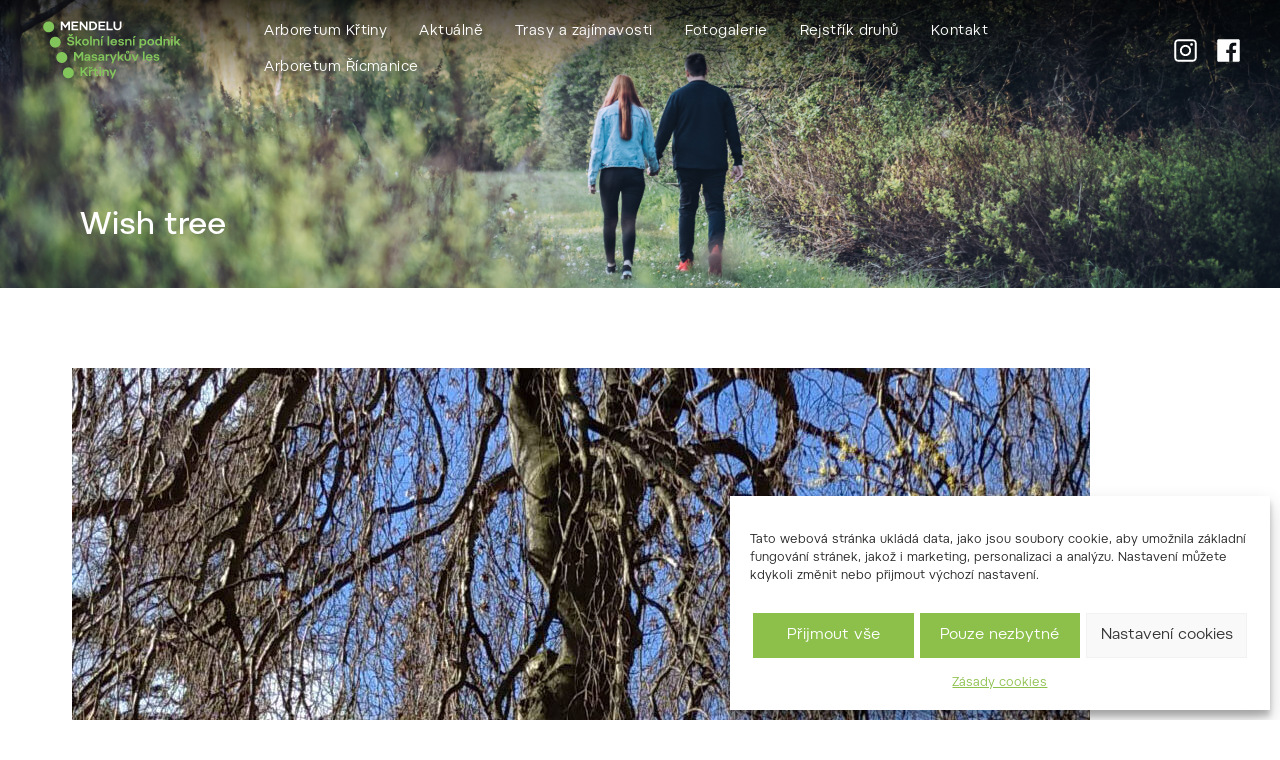

--- FILE ---
content_type: text/html; charset=UTF-8
request_url: https://arboretum-krtiny.cz/trasy-a-zajimavosti/wish-tree/
body_size: 15407
content:
<!doctype html>
<!--[if lt IE 7]> <html class="no-js ie6 oldie" lang="cs" > <![endif]-->
<!--[if IE 7]>    <html class="no-js ie7 oldie" lang="cs" > <![endif]-->
<!--[if IE 8]>    <html class="no-js ie8 oldie" lang="cs" "> <![endif]-->
<!--[if gt IE 8]><!--> <html class="no-js" lang="cs" > <!--<![endif]-->
<head>
	<meta charset="UTF-8">

	

	<meta http-equiv="X-UA-Compatible" content="IE=edge">
<script type="text/javascript">
/* <![CDATA[ */
 var gform;gform||(document.addEventListener("gform_main_scripts_loaded",function(){gform.scriptsLoaded=!0}),window.addEventListener("DOMContentLoaded",function(){gform.domLoaded=!0}),gform={domLoaded:!1,scriptsLoaded:!1,initializeOnLoaded:function(o){gform.domLoaded&&gform.scriptsLoaded?o():!gform.domLoaded&&gform.scriptsLoaded?window.addEventListener("DOMContentLoaded",o):document.addEventListener("gform_main_scripts_loaded",o)},hooks:{action:{},filter:{}},addAction:function(o,n,r,t){gform.addHook("action",o,n,r,t)},addFilter:function(o,n,r,t){gform.addHook("filter",o,n,r,t)},doAction:function(o){gform.doHook("action",o,arguments)},applyFilters:function(o){return gform.doHook("filter",o,arguments)},removeAction:function(o,n){gform.removeHook("action",o,n)},removeFilter:function(o,n,r){gform.removeHook("filter",o,n,r)},addHook:function(o,n,r,t,i){null==gform.hooks[o][n]&&(gform.hooks[o][n]=[]);var e=gform.hooks[o][n];null==i&&(i=n+"_"+e.length),gform.hooks[o][n].push({tag:i,callable:r,priority:t=null==t?10:t})},doHook:function(n,o,r){var t;if(r=Array.prototype.slice.call(r,1),null!=gform.hooks[n][o]&&((o=gform.hooks[n][o]).sort(function(o,n){return o.priority-n.priority}),o.forEach(function(o){"function"!=typeof(t=o.callable)&&(t=window[t]),"action"==n?t.apply(null,r):r[0]=t.apply(null,r)})),"filter"==n)return r[0]},removeHook:function(o,n,t,i){var r;null!=gform.hooks[o][n]&&(r=(r=gform.hooks[o][n]).filter(function(o,n,r){return!!(null!=i&&i!=o.tag||null!=t&&t!=o.priority)}),gform.hooks[o][n]=r)}}); 
/* ]]> */
</script>

	<meta name="viewport" content="width=device-width, initial-scale=1">
	<meta name="format-detection" content="telephone=no">

	<!--link rel="shortcut icon" type="image/png" href="/favicon.ico"-->
	<link rel="alternate" type="application/rss+xml" title="Arboretum Křtiny Feed" href="https://arboretum-krtiny.cz/feed/">

		<meta name='robots' content='index, follow, max-image-preview:large, max-snippet:-1, max-video-preview:-1' />

	<!-- This site is optimized with the Yoast SEO plugin v18.9 - https://yoast.com/wordpress/plugins/seo/ -->
	<title>Wish tree - Arboretum Křtiny</title>
	<link rel="canonical" href="https://arboretum-krtiny.cz/trasy-a-zajimavosti/wish-tree/" />
	<meta property="og:locale" content="cs_CZ" />
	<meta property="og:type" content="article" />
	<meta property="og:title" content="Wish tree - Arboretum Křtiny" />
	<meta property="og:description" content="Máte nějaké přání světu, své rodině, přátelům nebo sami sobě? Podělte se s námi a ozdobte jím převislé větve stromu u zastavení číslo 5 na stezce (S)mysl mezi stromy. Podle našich předků je právě buk...Více" />
	<meta property="og:url" content="https://arboretum-krtiny.cz/trasy-a-zajimavosti/wish-tree/" />
	<meta property="og:site_name" content="Arboretum Křtiny" />
	<meta property="article:modified_time" content="2022-05-19T13:38:16+00:00" />
	<meta property="og:image" content="https://arboretum-krtiny.cz/wp-content/uploads/2022/03/dotek-umeni-cover.jpg" />
	<meta property="og:image:width" content="1920" />
	<meta property="og:image:height" content="554" />
	<meta property="og:image:type" content="image/jpeg" />
	<meta name="twitter:card" content="summary_large_image" />
	<meta name="twitter:label1" content="Odhadovaná doba čtení" />
	<meta name="twitter:data1" content="1 minuta" />
	<script type="application/ld+json" class="yoast-schema-graph">{"@context":"https://schema.org","@graph":[{"@type":"Organization","@id":"https://arboretum-krtiny.cz/#organization","name":"Arboretum Křtiny","url":"https://arboretum-krtiny.cz/","sameAs":[],"logo":{"@type":"ImageObject","inLanguage":"cs","@id":"https://arboretum-krtiny.cz/#/schema/logo/image/","url":"https://arboretum-krtiny.cz/wp-content/uploads/2022/03/favicon-arboretum.png","contentUrl":"https://arboretum-krtiny.cz/wp-content/uploads/2022/03/favicon-arboretum.png","width":32,"height":32,"caption":"Arboretum Křtiny"},"image":{"@id":"https://arboretum-krtiny.cz/#/schema/logo/image/"}},{"@type":"WebSite","@id":"https://arboretum-krtiny.cz/#website","url":"https://arboretum-krtiny.cz/","name":"Arboretum Křtiny","description":"Web Arboreta ve Křtinách","publisher":{"@id":"https://arboretum-krtiny.cz/#organization"},"potentialAction":[{"@type":"SearchAction","target":{"@type":"EntryPoint","urlTemplate":"https://arboretum-krtiny.cz/?s={search_term_string}"},"query-input":"required name=search_term_string"}],"inLanguage":"cs"},{"@type":"ImageObject","inLanguage":"cs","@id":"https://arboretum-krtiny.cz/trasy-a-zajimavosti/wish-tree/#primaryimage","url":"https://arboretum-krtiny.cz/wp-content/uploads/2022/03/dotek-umeni-cover.jpg","contentUrl":"https://arboretum-krtiny.cz/wp-content/uploads/2022/03/dotek-umeni-cover.jpg","width":1920,"height":554},{"@type":"WebPage","@id":"https://arboretum-krtiny.cz/trasy-a-zajimavosti/wish-tree/#webpage","url":"https://arboretum-krtiny.cz/trasy-a-zajimavosti/wish-tree/","name":"Wish tree - Arboretum Křtiny","isPartOf":{"@id":"https://arboretum-krtiny.cz/#website"},"primaryImageOfPage":{"@id":"https://arboretum-krtiny.cz/trasy-a-zajimavosti/wish-tree/#primaryimage"},"datePublished":"2022-03-29T14:39:48+00:00","dateModified":"2022-05-19T13:38:16+00:00","breadcrumb":{"@id":"https://arboretum-krtiny.cz/trasy-a-zajimavosti/wish-tree/#breadcrumb"},"inLanguage":"cs","potentialAction":[{"@type":"ReadAction","target":["https://arboretum-krtiny.cz/trasy-a-zajimavosti/wish-tree/"]}]},{"@type":"BreadcrumbList","@id":"https://arboretum-krtiny.cz/trasy-a-zajimavosti/wish-tree/#breadcrumb","itemListElement":[{"@type":"ListItem","position":1,"name":"Trasy a zajímavosti","item":"https://arboretum-krtiny.cz/trasy-a-zajimavosti/"},{"@type":"ListItem","position":2,"name":"Wish tree"}]}]}</script>
	<!-- / Yoast SEO plugin. -->


<style id='wp-img-auto-sizes-contain-inline-css' type='text/css'>
img:is([sizes=auto i],[sizes^="auto," i]){contain-intrinsic-size:3000px 1500px}
/*# sourceURL=wp-img-auto-sizes-contain-inline-css */
</style>
<style id='wp-block-library-inline-css' type='text/css'>
:root{--wp-block-synced-color:#7a00df;--wp-block-synced-color--rgb:122,0,223;--wp-bound-block-color:var(--wp-block-synced-color);--wp-editor-canvas-background:#ddd;--wp-admin-theme-color:#007cba;--wp-admin-theme-color--rgb:0,124,186;--wp-admin-theme-color-darker-10:#006ba1;--wp-admin-theme-color-darker-10--rgb:0,107,160.5;--wp-admin-theme-color-darker-20:#005a87;--wp-admin-theme-color-darker-20--rgb:0,90,135;--wp-admin-border-width-focus:2px}@media (min-resolution:192dpi){:root{--wp-admin-border-width-focus:1.5px}}.wp-element-button{cursor:pointer}:root .has-very-light-gray-background-color{background-color:#eee}:root .has-very-dark-gray-background-color{background-color:#313131}:root .has-very-light-gray-color{color:#eee}:root .has-very-dark-gray-color{color:#313131}:root .has-vivid-green-cyan-to-vivid-cyan-blue-gradient-background{background:linear-gradient(135deg,#00d084,#0693e3)}:root .has-purple-crush-gradient-background{background:linear-gradient(135deg,#34e2e4,#4721fb 50%,#ab1dfe)}:root .has-hazy-dawn-gradient-background{background:linear-gradient(135deg,#faaca8,#dad0ec)}:root .has-subdued-olive-gradient-background{background:linear-gradient(135deg,#fafae1,#67a671)}:root .has-atomic-cream-gradient-background{background:linear-gradient(135deg,#fdd79a,#004a59)}:root .has-nightshade-gradient-background{background:linear-gradient(135deg,#330968,#31cdcf)}:root .has-midnight-gradient-background{background:linear-gradient(135deg,#020381,#2874fc)}:root{--wp--preset--font-size--normal:16px;--wp--preset--font-size--huge:42px}.has-regular-font-size{font-size:1em}.has-larger-font-size{font-size:2.625em}.has-normal-font-size{font-size:var(--wp--preset--font-size--normal)}.has-huge-font-size{font-size:var(--wp--preset--font-size--huge)}.has-text-align-center{text-align:center}.has-text-align-left{text-align:left}.has-text-align-right{text-align:right}.has-fit-text{white-space:nowrap!important}#end-resizable-editor-section{display:none}.aligncenter{clear:both}.items-justified-left{justify-content:flex-start}.items-justified-center{justify-content:center}.items-justified-right{justify-content:flex-end}.items-justified-space-between{justify-content:space-between}.screen-reader-text{border:0;clip-path:inset(50%);height:1px;margin:-1px;overflow:hidden;padding:0;position:absolute;width:1px;word-wrap:normal!important}.screen-reader-text:focus{background-color:#ddd;clip-path:none;color:#444;display:block;font-size:1em;height:auto;left:5px;line-height:normal;padding:15px 23px 14px;text-decoration:none;top:5px;width:auto;z-index:100000}html :where(.has-border-color){border-style:solid}html :where([style*=border-top-color]){border-top-style:solid}html :where([style*=border-right-color]){border-right-style:solid}html :where([style*=border-bottom-color]){border-bottom-style:solid}html :where([style*=border-left-color]){border-left-style:solid}html :where([style*=border-width]){border-style:solid}html :where([style*=border-top-width]){border-top-style:solid}html :where([style*=border-right-width]){border-right-style:solid}html :where([style*=border-bottom-width]){border-bottom-style:solid}html :where([style*=border-left-width]){border-left-style:solid}html :where(img[class*=wp-image-]){height:auto;max-width:100%}:where(figure){margin:0 0 1em}html :where(.is-position-sticky){--wp-admin--admin-bar--position-offset:var(--wp-admin--admin-bar--height,0px)}@media screen and (max-width:600px){html :where(.is-position-sticky){--wp-admin--admin-bar--position-offset:0px}}
/*wp_block_styles_on_demand_placeholder:696ed0dc83eb1*/
/*# sourceURL=wp-block-library-inline-css */
</style>
<style id='classic-theme-styles-inline-css' type='text/css'>
/*! This file is auto-generated */
.wp-block-button__link{color:#fff;background-color:#32373c;border-radius:9999px;box-shadow:none;text-decoration:none;padding:calc(.667em + 2px) calc(1.333em + 2px);font-size:1.125em}.wp-block-file__button{background:#32373c;color:#fff;text-decoration:none}
/*# sourceURL=/wp-includes/css/classic-themes.min.css */
</style>
<link rel='stylesheet' id='cmplz-general-css' href='https://arboretum-krtiny.cz/wp-content/plugins/complianz-gdpr/assets/css/cookieblocker.min.css' type='text/css' media='all' />
<link rel='stylesheet' id='wp-pagenavi-css' href='https://arboretum-krtiny.cz/wp-content/plugins/wp-pagenavi/pagenavi-css.css' type='text/css' media='all' />
<link rel='stylesheet' id='gq-app-css' href='https://arboretum-krtiny.cz/wp-content/themes/grafique-base-theme/assets/css/app.min.css?v=1647615769' type='text/css' media='all' />
<link rel='stylesheet' id='starter-stylesheet-css' href='https://arboretum-krtiny.cz/wp-content/themes/arboretum-krtiny-theme/assets/dist/css/app.min.css?v=1652950600' type='text/css' media='all' />
<link rel='stylesheet' id='fancybox-css' href='https://arboretum-krtiny.cz/wp-content/plugins/easy-fancybox/css/jquery.fancybox.min.css' type='text/css' media='screen' />
<link rel='stylesheet' id='wp-block-paragraph-css' href='https://arboretum-krtiny.cz/wp-includes/blocks/paragraph/style.min.css' type='text/css' media='all' />
<script type="text/javascript" src="https://arboretum-krtiny.cz/wp-content/plugins/burst-statistics/helpers/timeme/timeme.min.js?ver=1.1.2" id="burst-timeme-js"></script>
<script type="text/javascript" id="burst-js-extra">
/* <![CDATA[ */
var burst = {"url":"https://arboretum-krtiny.cz/wp-json/burst/v1/","page_id":"625","cookie_retention_days":"30"};
//# sourceURL=burst-js-extra
/* ]]> */
</script>
<script data-service="burst" data-category="statistics" type="text/plain" data-cmplz-src="https://arboretum-krtiny.cz/wp-content/plugins/burst-statistics/assets/js/burst.min.js?ver=1.1.2" id="burst-js"></script>
<script type="text/javascript" src="https://arboretum-krtiny.cz/wp-includes/js/jquery/jquery.min.js?ver=3.7.1" id="jquery-core-js"></script>
<script type="text/javascript" src="https://arboretum-krtiny.cz/wp-includes/js/jquery/jquery-migrate.min.js?ver=3.4.1" id="jquery-migrate-js"></script>
			<style>.cmplz-hidden {
					display: none !important;
				}</style><link rel="icon" href="https://arboretum-krtiny.cz/wp-content/uploads/2022/05/cropped-cropped-apple-touch-icon-1-1-32x32.png" sizes="32x32" />
<link rel="icon" href="https://arboretum-krtiny.cz/wp-content/uploads/2022/05/cropped-cropped-apple-touch-icon-1-1-192x192.png" sizes="192x192" />
<link rel="apple-touch-icon" href="https://arboretum-krtiny.cz/wp-content/uploads/2022/05/cropped-cropped-apple-touch-icon-1-1-180x180.png" />
<meta name="msapplication-TileImage" content="https://arboretum-krtiny.cz/wp-content/uploads/2022/05/cropped-cropped-apple-touch-icon-1-1-270x270.png" />
		<style type="text/css" id="wp-custom-css">
			.accordion-title::before {
	display:none
}

#hp-section-5 {background: #f1f1f1}
#hp-section-4, #hp-section-6 {padding:	4em 0!important}


#hp #full-height .ft-slide .ft-photo-img::after {
    background-color: rgb(18 21 24 / 1%) !important;
}

.shadow,
.single-news-wrapper .wp-block-columns img {
    box-shadow: 0px 5px 15px rgb(0 0 0 / 15%);
}


.ui-datepicker-title select {font-size: 0.85rem !important}

.cmplz-cookiebanner .cmplz-links .cmplz-link,
.cmplz-btn{margin: 3px !important}

#hp-section-2 .section__content.grid-x{flex-direction: column !important}		</style>
		    
    </head>

<body data-cmplz=1 id="top" class="wp-singular page-template-default page page-id-625 page-child parent-pageid-22 wp-theme-grafique-base-theme wp-child-theme-arboretum-krtiny-theme antialiased">

    <!-- Fixed header -->
<main class="container" role="main">
	<!-- Fixed header -->
		    <!-- <header class="header " -->
    <header class="header white-menu nav-down"
    data-margin-top="0">
        <div id="navbar" class="top-bar grid-x show-for-large">
            <div class="top-bar-left cell large-2">
                <!-- Site title -->

                <a class="site-title-link" href="https://arboretum-krtiny.cz/"
                    title="Arboretum Křtiny" rel="home">
                    <img id="logo-normal" class="site-logo" src="https://arboretum-krtiny.cz/wp-content/themes/arboretum-krtiny-theme/assets/src/images/logo-main.svg" alt="Arboretum Křtiny" />
                </a>
			</div>  
			<div class="top-bar-right large-10">	
				<nav class="primary-navigation" data-magellan>
						<!-- Primary navigation -->
						<ul id="main-nav" class="dropdown menu" data-dropdown-menu data-options="closingTime:0; hoverDelay:0; alignment:left;"><li  class="menu-item menu-item-main-menu menu-item-arboretum-krtiny has-dropdown"><a  href="https://arboretum-krtiny.cz/oteviraci-doba-vstupne/">Arboretum Křtiny</a>
	<ul class="menu nested vertical">
	<li  class="menu-item menu-item-main-menu menu-item-oteviraci-doba-vstupne"><a  href="https://arboretum-krtiny.cz/oteviraci-doba-vstupne/">Otevírací doba &#038; vstupné</a></li>
	<li  class="menu-item menu-item-main-menu menu-item-historie"><a  href="https://arboretum-krtiny.cz/historie/">Historie</a></li>
	<li  class="menu-item menu-item-main-menu menu-item-svatba-v-arboretu"><a  href="https://arboretum-krtiny.cz/svatby/">Svatba v arboretu</a></li>
	<li  class="menu-item menu-item-main-menu menu-item-kam-v-okoli"><a  href="https://arboretum-krtiny.cz/kam-v-okoli/">Kam v okolí</a></li>
	<li  class="menu-item menu-item-main-menu menu-item-navstevni-rad"><a  href="https://arboretum-krtiny.cz/navstevni-rad/">Návštěvní řád</a></li>
	<li  class="menu-item menu-item-main-menu menu-item-pruvodce-arboretem-krtiny"><a  href="https://arboretum-krtiny.cz/pruvodce-arboretem-krtiny/">Průvodce Arboretem Křtiny</a></li>
</ul>
</li>
<li  class="menu-item menu-item-main-menu menu-item-aktualne"><a  href="https://arboretum-krtiny.cz/aktualne/">Aktuálně</a></li>
<li  class="menu-item menu-item-main-menu menu-item-trasy-a-zajimavosti has-dropdown active"><a  href="https://arboretum-krtiny.cz/trasy-a-zajimavosti/cesta-kolem-sveta/">Trasy a zajímavosti</a>
	<ul class="menu nested vertical">
	<li  class="menu-item menu-item-main-menu menu-item-cesta-kolem-sveta"><a  href="https://arboretum-krtiny.cz/trasy-a-zajimavosti/cesta-kolem-sveta/">Cesta kolem světa</a></li>
	<li  class="menu-item menu-item-main-menu menu-item-smysl-mezi-stromy"><a  href="https://arboretum-krtiny.cz/trasy-a-zajimavosti/smysl-mezi-stromy/">(S)mysl mezi stromy</a></li>
	<li  class="menu-item menu-item-main-menu menu-item-sampioni-z-arboreta"><a  href="https://arboretum-krtiny.cz/trasy-a-zajimavosti/sampioni-z-arboreta/">Šampioni z arboreta</a></li>
	<li  class="menu-item menu-item-main-menu menu-item-co-skryvaji-stromy"><a  href="https://arboretum-krtiny.cz/trasy-a-zajimavosti/co-skryvaji-stromy/">Co skrývají stromy</a></li>
	<li  class="menu-item menu-item-main-menu menu-item-zlaty-kastan-aneb-cesta-za-pokladem-stareho-lesa"><a  href="https://arboretum-krtiny.cz/trasy-a-zajimavosti/zlaty-kastan-aneb-cesta-za-pokladem-stareho-lesa/">Zlatý kaštan aneb Cesta za pokladem starého lesa</a></li>
	<li  class="menu-item menu-item-main-menu menu-item-pamatniky"><a  href="https://arboretum-krtiny.cz/trasy-a-zajimavosti/pamatniky/">Památníky</a></li>
	<li  class="menu-item menu-item-main-menu menu-item-wish-tree active"><a  href="https://arboretum-krtiny.cz/trasy-a-zajimavosti/wish-tree/">Wish tree</a></li>
</ul>
</li>
<li  class="menu-item menu-item-main-menu menu-item-fotogalerie"><a  href="https://arboretum-krtiny.cz/fotogalerie/">Fotogalerie</a></li>
<li  class="menu-item menu-item-main-menu menu-item-rejstrik-druhu"><a  href="https://arboretum-krtiny.cz/rejstrik/">Rejstřík druhů</a></li>
<li  class="menu-item menu-item-main-menu menu-item-kontakt"><a  href="https://arboretum-krtiny.cz/kontakt/">Kontakt</a></li>
<li  class="menu-item menu-item-main-menu menu-item-arboretum-ricmanice"><a  href="https://arboretum-krtiny.cz/arboretum-ricmanice/">Arboretum Řícmanice</a></li>
</ul>						            	</nav>
			</div>
            
            <div class="cell text-right social-top-bar">
                <div class="social-icon-topbar"><a href="https://www.instagram.com/slpkrtiny.cz/" target="_blank">
                    <img class="svg top-bar-instagram" src="https://arboretum-krtiny.cz/wp-content/themes/arboretum-krtiny-theme/assets\src\images\Instagram_LOGO-3.svg">
                </a> 
                </div>
                <div class="social-icon-topbar">
                    <a href="https://www.facebook.com/slpkrtiny.cz/" target="_blank"><img class="svg top-bar-facebook" src="https://arboretum-krtiny.cz/wp-content/themes/arboretum-krtiny-theme/assets/src/images/fb_logo.svg"></a>
                </div>
            </div>
        </div>
        <div id="navbar-mobile" class="hide-for-large gradient-menu">
            <div class="mobile-logo">
                <a class="site-title-link" href="https://arboretum-krtiny.cz/"
                    title="Arboretum Křtiny" rel="home">
                    <img class="site-logo" src="https://arboretum-krtiny.cz/wp-content/themes/arboretum-krtiny-theme/assets/src/images/logo-main.svg"
                        alt="Arboretum Křtiny" />
                </a>
            </div>
            <div id="mobileMenu" class="mobile-menu" data-toggle="offCanvasPrimary">
                <img class="mobile-menu-logo svg" src="https://arboretum-krtiny.cz/wp-content/themes/arboretum-krtiny-theme/assets/src/images/menu-icon.svg" />
            </div>
        </div>
    </header>


    <!-- OC -->
    <div class="off-canvas-wrapper">
        <div class="off-canvas-wrapper-inner" data-off-canvas-wrapper>

            <!-- OC menu -->
            <div class="off-canvas position-right" id="offCanvasPrimary" data-position="right"
                data-off-canvas="offCanvasPrimary">
                <div class="close-button" aria-label="Close menu" data-close>
                    <img class="mobile-menu-close"
                        src="https://arboretum-krtiny.cz/wp-content/themes/arboretum-krtiny-theme/assets/src/images/menu_krizek.svg" alt="Arboretum Křtiny"/>
                </div>
              <!--   <div class="mobile-logo">
                    <a class="site-title-link" href="https://arboretum-krtiny.cz/"
                        title="Arboretum Křtiny" rel="home">
                        <img class="site-logo" src="https://arboretum-krtiny.cz/wp-content/themes/arboretum-krtiny-theme/assets/src/images/SLP_MENDELU_LOGO 1.svg"
                            alt="Arboretum Křtiny" />
                    </a>
                </div> -->
                <ul class="oc-menu vertical menu" data-accordion-menu><li  class="menu-item menu-item-main-menu menu-item-arboretum-krtiny has-dropdown"><a  href="https://arboretum-krtiny.cz/oteviraci-doba-vstupne/">Arboretum Křtiny</a>
	<ul class="menu nested vertical">
	<li  class="menu-item menu-item-main-menu menu-item-oteviraci-doba-vstupne"><a  href="https://arboretum-krtiny.cz/oteviraci-doba-vstupne/">Otevírací doba &#038; vstupné</a></li>
	<li  class="menu-item menu-item-main-menu menu-item-historie"><a  href="https://arboretum-krtiny.cz/historie/">Historie</a></li>
	<li  class="menu-item menu-item-main-menu menu-item-svatba-v-arboretu"><a  href="https://arboretum-krtiny.cz/svatby/">Svatba v arboretu</a></li>
	<li  class="menu-item menu-item-main-menu menu-item-kam-v-okoli"><a  href="https://arboretum-krtiny.cz/kam-v-okoli/">Kam v okolí</a></li>
	<li  class="menu-item menu-item-main-menu menu-item-navstevni-rad"><a  href="https://arboretum-krtiny.cz/navstevni-rad/">Návštěvní řád</a></li>
	<li  class="menu-item menu-item-main-menu menu-item-pruvodce-arboretem-krtiny"><a  href="https://arboretum-krtiny.cz/pruvodce-arboretem-krtiny/">Průvodce Arboretem Křtiny</a></li>
</ul>
</li>
<li  class="menu-item menu-item-main-menu menu-item-aktualne"><a  href="https://arboretum-krtiny.cz/aktualne/">Aktuálně</a></li>
<li  class="menu-item menu-item-main-menu menu-item-trasy-a-zajimavosti has-dropdown active"><a  href="https://arboretum-krtiny.cz/trasy-a-zajimavosti/cesta-kolem-sveta/">Trasy a zajímavosti</a>
	<ul class="menu nested vertical">
	<li  class="menu-item menu-item-main-menu menu-item-cesta-kolem-sveta"><a  href="https://arboretum-krtiny.cz/trasy-a-zajimavosti/cesta-kolem-sveta/">Cesta kolem světa</a></li>
	<li  class="menu-item menu-item-main-menu menu-item-smysl-mezi-stromy"><a  href="https://arboretum-krtiny.cz/trasy-a-zajimavosti/smysl-mezi-stromy/">(S)mysl mezi stromy</a></li>
	<li  class="menu-item menu-item-main-menu menu-item-sampioni-z-arboreta"><a  href="https://arboretum-krtiny.cz/trasy-a-zajimavosti/sampioni-z-arboreta/">Šampioni z arboreta</a></li>
	<li  class="menu-item menu-item-main-menu menu-item-co-skryvaji-stromy"><a  href="https://arboretum-krtiny.cz/trasy-a-zajimavosti/co-skryvaji-stromy/">Co skrývají stromy</a></li>
	<li  class="menu-item menu-item-main-menu menu-item-zlaty-kastan-aneb-cesta-za-pokladem-stareho-lesa"><a  href="https://arboretum-krtiny.cz/trasy-a-zajimavosti/zlaty-kastan-aneb-cesta-za-pokladem-stareho-lesa/">Zlatý kaštan aneb Cesta za pokladem starého lesa</a></li>
	<li  class="menu-item menu-item-main-menu menu-item-pamatniky"><a  href="https://arboretum-krtiny.cz/trasy-a-zajimavosti/pamatniky/">Památníky</a></li>
	<li  class="menu-item menu-item-main-menu menu-item-wish-tree active"><a  href="https://arboretum-krtiny.cz/trasy-a-zajimavosti/wish-tree/">Wish tree</a></li>
</ul>
</li>
<li  class="menu-item menu-item-main-menu menu-item-fotogalerie"><a  href="https://arboretum-krtiny.cz/fotogalerie/">Fotogalerie</a></li>
<li  class="menu-item menu-item-main-menu menu-item-rejstrik-druhu"><a  href="https://arboretum-krtiny.cz/rejstrik/">Rejstřík druhů</a></li>
<li  class="menu-item menu-item-main-menu menu-item-kontakt"><a  href="https://arboretum-krtiny.cz/kontakt/">Kontakt</a></li>
<li  class="menu-item menu-item-main-menu menu-item-arboretum-ricmanice"><a  href="https://arboretum-krtiny.cz/arboretum-ricmanice/">Arboretum Řícmanice</a></li>
</ul>
                               <!--  <div class="grid-x ss-links">
                    <div class="cell small-6 text-left" style="padding-left: 30px">
                                            </div>
                    <div class="cell small-6 text-right" style="padding-right: 30px">
                                            </div>
                </div> -->
            </div>

            <!-- OC content -->
            <div id="wrapper off-canvas-content" data-off-canvas-content>
                <main class="container" role="main">

<div id="page"> 
	<div id="full-height" class="page-cover-image" style="background-image:url(https://arboretum-krtiny.cz/wp-content/uploads/2022/03/dotek-umeni-cover.jpg)">
		<h2 class="page-title">Wish tree</h2>
	</div>
	
	
		<div class="grid-x narrow">

							<div class="entry-content content cell margin--top-2x margin--bottom-2x">
					
<div class="wp-block-columns is-layout-flex wp-container-core-columns-is-layout-9d6595d7 wp-block-columns-is-layout-flex">
<div class="wp-block-column is-layout-flow wp-block-column-is-layout-flow" style="flex-basis:25%">
<figure class="wp-block-image size-full"><a href="https://arboretum-krtiny.cz/wp-content/uploads/2022/03/IMG_20210212_084305_1-scaled-1-1.jpg"><img fetchpriority="high" decoding="async" width="1018" height="1630" src="https://arboretum-krtiny.cz/wp-content/uploads/2022/05/IMG_20210212_084305_1-scaled-1-1-edited.jpg" alt="" class="wp-image-1278" srcset="https://arboretum-krtiny.cz/wp-content/uploads/2022/05/IMG_20210212_084305_1-scaled-1-1-edited.jpg 1018w, https://arboretum-krtiny.cz/wp-content/uploads/2022/05/IMG_20210212_084305_1-scaled-1-1-edited-768x1230.jpg 768w, https://arboretum-krtiny.cz/wp-content/uploads/2022/05/IMG_20210212_084305_1-scaled-1-1-edited-959x1536.jpg 959w" sizes="(max-width: 1018px) 100vw, 1018px" /></a></figure>
</div>



<div class="wp-block-column is-layout-flow wp-block-column-is-layout-flow" style="flex-basis:66.66%">
<p class="has-medium-font-size"><strong>Máte nějaké přání světu, své rodině, přátelům nebo sami sobě? </strong></p>



<p>Podělte se s námi a ozdobte jím převislé větve stromu u <strong>zastavení číslo 5 na stezce (S)mysl mezi stromy.</strong> Podle našich předků je právě buk mocný strom&#8230; </p>



<p>A tak kdoví &#8211; možná se právě to vaše přání stane skutečností dříve, než nás znovu navštívíte&#8230; </p>



<p>Prosíme, abyste na zavěšování přání používali pouze a jedině tento strom. Děkujeme.</p>



<div style="height:10px" aria-hidden="true" class="wp-block-spacer"></div>



<div class="wp-block-columns is-layout-flex wp-container-core-columns-is-layout-9d6595d7 wp-block-columns-is-layout-flex">
<div class="wp-block-column is-vertically-aligned-center is-layout-flow wp-block-column-is-layout-flow">
<p>1. Vůně lesa léčí</p>



<p>2. Příroda nás učí koncentraci</p>



<p>3. Do lesa můžeme jít za prevencí</p>
</div>



<div class="wp-block-column is-vertically-aligned-center is-layout-flow wp-block-column-is-layout-flow">
<p>4. Les jako lékárna, která nikdy nezavírá</p>



<p><strong>5. Mezi stromy jsme šťastnější</strong></p>
</div>



<div class="wp-block-column is-vertically-aligned-center is-layout-flow wp-block-column-is-layout-flow">
<figure class="wp-block-image size-full is-resized"><a href="https://arboretum-krtiny.cz/wp-content/uploads/2022/05/1map.jpg"><img decoding="async" src="https://arboretum-krtiny.cz/wp-content/uploads/2022/05/1map.jpg" alt="" class="wp-image-1220" width="333" height="323" srcset="https://arboretum-krtiny.cz/wp-content/uploads/2022/05/1map.jpg 1059w, https://arboretum-krtiny.cz/wp-content/uploads/2022/05/1map-1024x994.jpg 1024w, https://arboretum-krtiny.cz/wp-content/uploads/2022/05/1map-768x746.jpg 768w" sizes="(max-width: 333px) 100vw, 333px" /></a></figure>
</div>
</div>
</div>
</div>



<div class="wp-block-columns is-layout-flex wp-container-core-columns-is-layout-9d6595d7 wp-block-columns-is-layout-flex">
<div class="wp-block-column is-layout-flow wp-block-column-is-layout-flow" style="flex-basis:100%">
<hr class="wp-block-separator"/>
</div>
</div>



<figure class="wp-block-image size-large"><img decoding="async" width="1024" height="146" src="https://arboretum-krtiny.cz/wp-content/uploads/2022/03/cesta-tipy-1024x146.jpg" alt="" class="wp-image-440" srcset="https://arboretum-krtiny.cz/wp-content/uploads/2022/03/cesta-tipy-1024x146.jpg 1024w, https://arboretum-krtiny.cz/wp-content/uploads/2022/03/cesta-tipy-768x109.jpg 768w, https://arboretum-krtiny.cz/wp-content/uploads/2022/03/cesta-tipy-1536x218.jpg 1536w, https://arboretum-krtiny.cz/wp-content/uploads/2022/03/cesta-tipy-300x43.jpg 300w, https://arboretum-krtiny.cz/wp-content/uploads/2022/03/cesta-tipy.jpg 1758w" sizes="(max-width: 1024px) 100vw, 1024px" /></figure>
				</div>
					</div>

		
</div>


<!-- Contact form section -->
<section class="contact-form">
	<div class="grid-container padding--top-2x padding--bottom-2x">
        <div class="grid-x">
            <div class="medium-6 grid-x padding-2x show-for-medium contact-form-image-wrapper">
                <img class="contact-form-image align-right" src="https://arboretum-krtiny.cz/wp-content/themes/arboretum-krtiny-theme/assets/src/images/newsletter-image.svg">
            </div>
			<div class="medium-6 contact-form-content">
				<h2 class="c--primary">Napište nám</h2>
				<div class="margin--top"><script type="text/javascript"></script>
                <div class='gf_browser_chrome gform_wrapper gform_legacy_markup_wrapper' id='gform_wrapper_4' ><div id='gf_4' class='gform_anchor' tabindex='-1'></div><form method='post' enctype='multipart/form-data' target='gform_ajax_frame_4' id='gform_4'  action='/trasy-a-zajimavosti/wish-tree/#gf_4' novalidate>
                        <div class='gform_body gform-body'><ul id='gform_fields_4' class='gform_fields top_label form_sublabel_below description_below'><li id="field_4_1"  class="gfield field_sublabel_below field_description_below gfield_visibility_visible"  data-js-reload="field_4_1"><label class='gfield_label' for='input_4_1' >Jméno</label><div class='ginput_container ginput_container_text'><input name='input_1' id='input_4_1' type='text' value='' class='medium'      aria-invalid="false"   /> </div></li><li id="field_4_2"  class="gfield gfield_contains_required field_sublabel_below field_description_below gfield_visibility_visible"  data-js-reload="field_4_2"><label class='gfield_label' for='input_4_2' >E-mail<span class="gfield_required"><span class="gfield_required gfield_required_asterisk">*</span></span></label><div class='ginput_container ginput_container_email'>
                            <input name='input_2' id='input_4_2' type='email' value='' class='medium'    aria-required="true" aria-invalid="false"  />
                        </div></li><li id="field_4_3"  class="gfield field_sublabel_below field_description_below gfield_visibility_visible"  data-js-reload="field_4_3"><label class='gfield_label' for='input_4_3' >Telefon</label><div class='ginput_container ginput_container_phone'><input name='input_3' id='input_4_3' type='tel' value='' class='medium'    aria-invalid="false"   /></div></li><li id="field_4_4"  class="gfield gfield_contains_required field_sublabel_below field_description_below gfield_visibility_visible"  data-js-reload="field_4_4"><label class='gfield_label' for='input_4_4' >Text zprávy<span class="gfield_required"><span class="gfield_required gfield_required_asterisk">*</span></span></label><div class='ginput_container ginput_container_textarea'><textarea name='input_4' id='input_4_4' class='textarea small'     aria-required="true" aria-invalid="false"   rows='10' cols='50'></textarea></div></li><li id="field_4_5"  class="gfield gfield_contains_required field_sublabel_below field_description_below hidden_label gfield_visibility_visible"  data-js-reload="field_4_5"><label class='gfield_label gfield_label_before_complex'  >Consent<span class="gfield_required"><span class="gfield_required gfield_required_asterisk">*</span></span></label><div class='ginput_container ginput_container_consent'><input name='input_5.1' id='input_4_5_1' type='checkbox' value='1'   aria-required="true" aria-invalid="false"   /> <label class="gfield_consent_label" for='input_4_5_1' >Souhlasím se zpracováním osobních údajů  <a href="/ochrana-osobnich-udaju/" target="_blank">(GDPR)</a>.</label><span class="gfield_required gfield_required_asterisk">*</span><input type='hidden' name='input_5.2' value='Souhlasím se zpracováním osobních údajů  &lt;a href=&quot;/ochrana-osobnich-udaju/&quot; target=&quot;_blank&quot;&gt;(GDPR)&lt;/a&gt;.' class='gform_hidden' /><input type='hidden' name='input_5.3' value='3' class='gform_hidden' /></div></li><li id="field_4_6"  class="gfield field_sublabel_below field_description_below hidden_label gfield_visibility_visible"  data-js-reload="field_4_6"><label class='gfield_label' for='input_4_6' >CAPTCHA</label><div id='input_4_6' class='ginput_container ginput_recaptcha' data-sitekey='6Ld25NseAAAAAKGBcON6_5bF4tByC3AiUdTWPHOx'  data-theme='light' data-tabindex='-1' data-size='invisible' data-badge='bottomright'></div></li><li id="field_4_7"  class="gfield gfield_html gfield_html_formatted gfield_no_follows_desc field_sublabel_below field_description_below gfield_visibility_visible"  data-js-reload="field_4_7"><small>Chráněno službou Google ReCAPTCHA a řídí se <a href="https://policies.google.com/privacy"  target="_blank">zásadami ochrany osobních údajů</a> a <a href="https://policies.google.com/terms" target="_blank">smluvními podmínkami</a>.</small>
</li><li id="field_4_8"  class="gfield gform_validation_container field_sublabel_below field_description_below gfield_visibility_visible"  data-js-reload="field_4_8"><label class='gfield_label' for='input_4_8' >Comments</label><div class='ginput_container'><input name='input_8' id='input_4_8' type='text' value='' autocomplete='new-password'/></div><div class='gfield_description' id='gfield_description_4_8'>This field is for validation purposes and should be left unchanged.</div></li></ul></div>
        <div class='gform_footer top_label'> <input type='submit' id='gform_submit_button_4' class='gform_button button' value='Odeslat'  onclick='if(window["gf_submitting_4"]){return false;}  if( !jQuery("#gform_4")[0].checkValidity || jQuery("#gform_4")[0].checkValidity()){window["gf_submitting_4"]=true;}  ' onkeypress='if( event.keyCode == 13 ){ if(window["gf_submitting_4"]){return false;} if( !jQuery("#gform_4")[0].checkValidity || jQuery("#gform_4")[0].checkValidity()){window["gf_submitting_4"]=true;}  jQuery("#gform_4").trigger("submit",[true]); }' /> <input type='hidden' name='gform_ajax' value='form_id=4&amp;title=&amp;description=&amp;tabindex=0' />
            <input type='hidden' class='gform_hidden' name='is_submit_4' value='1' />
            <input type='hidden' class='gform_hidden' name='gform_submit' value='4' />
            
            <input type='hidden' class='gform_hidden' name='gform_unique_id' value='' />
            <input type='hidden' class='gform_hidden' name='state_4' value='[base64]' />
            <input type='hidden' class='gform_hidden' name='gform_target_page_number_4' id='gform_target_page_number_4' value='0' />
            <input type='hidden' class='gform_hidden' name='gform_source_page_number_4' id='gform_source_page_number_4' value='1' />
            <input type='hidden' name='gform_field_values' value='' />
            
        </div>
                        </form>
                        </div>
                <iframe style='display:none;width:0px;height:0px;' src='about:blank' name='gform_ajax_frame_4' id='gform_ajax_frame_4' title='This iframe contains the logic required to handle Ajax powered Gravity Forms.'></iframe>
                <script type="text/javascript">
/* <![CDATA[ */
 gform.initializeOnLoaded( function() {gformInitSpinner( 4, 'https://arboretum-krtiny.cz/wp-content/plugins/gravityforms/images/spinner.svg' );jQuery('#gform_ajax_frame_4').on('load',function(){var contents = jQuery(this).contents().find('*').html();var is_postback = contents.indexOf('GF_AJAX_POSTBACK') >= 0;if(!is_postback){return;}var form_content = jQuery(this).contents().find('#gform_wrapper_4');var is_confirmation = jQuery(this).contents().find('#gform_confirmation_wrapper_4').length > 0;var is_redirect = contents.indexOf('gformRedirect(){') >= 0;var is_form = form_content.length > 0 && ! is_redirect && ! is_confirmation;var mt = parseInt(jQuery('html').css('margin-top'), 10) + parseInt(jQuery('body').css('margin-top'), 10) + 100;if(is_form){jQuery('#gform_wrapper_4').html(form_content.html());if(form_content.hasClass('gform_validation_error')){jQuery('#gform_wrapper_4').addClass('gform_validation_error');} else {jQuery('#gform_wrapper_4').removeClass('gform_validation_error');}setTimeout( function() { /* delay the scroll by 50 milliseconds to fix a bug in chrome */ jQuery(document).scrollTop(jQuery('#gform_wrapper_4').offset().top - mt); }, 50 );if(window['gformInitDatepicker']) {gformInitDatepicker();}if(window['gformInitPriceFields']) {gformInitPriceFields();}var current_page = jQuery('#gform_source_page_number_4').val();gformInitSpinner( 4, 'https://arboretum-krtiny.cz/wp-content/plugins/gravityforms/images/spinner.svg' );jQuery(document).trigger('gform_page_loaded', [4, current_page]);window['gf_submitting_4'] = false;}else if(!is_redirect){var confirmation_content = jQuery(this).contents().find('.GF_AJAX_POSTBACK').html();if(!confirmation_content){confirmation_content = contents;}setTimeout(function(){jQuery('#gform_wrapper_4').replaceWith(confirmation_content);jQuery(document).scrollTop(jQuery('#gf_4').offset().top - mt);jQuery(document).trigger('gform_confirmation_loaded', [4]);window['gf_submitting_4'] = false;wp.a11y.speak(jQuery('#gform_confirmation_message_4').text());}, 50);}else{jQuery('#gform_4').append(contents);if(window['gformRedirect']) {gformRedirect();}}jQuery(document).trigger('gform_post_render', [4, current_page]);} );} ); 
/* ]]> */
</script>
</div>
            </div>
        </div>
    </div>
</section>				</main><!-- /.container -->
				<footer class="footer grid-x xxlarge">
					<div class="small-12 medium-8 large-9 footer-part">
						<div class="row">
						<h2 class="hide-for-medium">Kontaktujte nás</h2>
						<a href="mailto:arboretum@slpkrtiny.cz" class="">arboretum@slpkrtiny.cz</a><span class="show-for-medium"> | </span><span class="hide-for-medium"><br></span><a href="tel:702133347" class="">702 133 347</a><br>
						Adresa: <span class="hide-for-medium"><br></span>Křtiny 68, 679 05 Křtiny<br>
						GPS souřadnice:<br> 49°19´17.785´´ N 16°44´33.115´´ E
						</div>
					</div>	

					<div class="small-12 medium-4 large-3">
						<a class="site-title-link" href="https://arboretum-krtiny.cz/"
							title="Arboretum Křtiny" rel="home">
							<img class="site-logo-footer"
								src="https://arboretum-krtiny.cz/wp-content/themes/arboretum-krtiny-theme/assets/src/images/logo-main.svg"
								alt="Arboretum Křtiny" />
						</a>
					</div>
				
		<div class="small-12">
						<br><small><a href="https://www.grafique.cz" title="Web development + Webdesign Brno" target="_blank">GRAFIQUE - tvorba webových stránek</a></small>
					</div>
				</footer>

			</div><!-- /#off-canvas-content -->
		</div>
	</div>

	<!-- <script>jQuery('input.datepicker').datepicker('option', jQuery.extend(jQuery.datepicker.regional['cs']));</script> -->
	<!-- <script src="https://www.arboretum-krtiny.cz/datepicker-cs.js"></script> -->
	
	<script type="speculationrules">
{"prefetch":[{"source":"document","where":{"and":[{"href_matches":"/*"},{"not":{"href_matches":["/wp-*.php","/wp-admin/*","/wp-content/uploads/*","/wp-content/*","/wp-content/plugins/*","/wp-content/themes/arboretum-krtiny-theme/*","/wp-content/themes/grafique-base-theme/*","/*\\?(.+)"]}},{"not":{"selector_matches":"a[rel~=\"nofollow\"]"}},{"not":{"selector_matches":".no-prefetch, .no-prefetch a"}}]},"eagerness":"conservative"}]}
</script>

<!-- Consent Management powered by Complianz | GDPR/CCPA Cookie Consent https://wordpress.org/plugins/complianz-gdpr -->
<div id="cmplz-cookiebanner-container"><div class="cmplz-cookiebanner cmplz-hidden banner-1 bottom-right-view-preferences optin cmplz-bottom-right cmplz-categories-type-view-preferences" aria-modal="true" data-nosnippet="true" role="dialog" aria-live="polite" aria-labelledby="cmplz-header-1-optin" aria-describedby="cmplz-message-1-optin">
	<div class="cmplz-header">
		<div class="cmplz-logo"></div>
		<div class="cmplz-title" id="cmplz-header-1-optin">Spravovat Souhlas s cookies</div>
		<div class="cmplz-close" tabindex="0" role="button" aria-label="Zavřít dialogové okno">
			<svg aria-hidden="true" focusable="false" data-prefix="fas" data-icon="times" class="svg-inline--fa fa-times fa-w-11" role="img" xmlns="http://www.w3.org/2000/svg" viewBox="0 0 352 512"><path fill="currentColor" d="M242.72 256l100.07-100.07c12.28-12.28 12.28-32.19 0-44.48l-22.24-22.24c-12.28-12.28-32.19-12.28-44.48 0L176 189.28 75.93 89.21c-12.28-12.28-32.19-12.28-44.48 0L9.21 111.45c-12.28 12.28-12.28 32.19 0 44.48L109.28 256 9.21 356.07c-12.28 12.28-12.28 32.19 0 44.48l22.24 22.24c12.28 12.28 32.2 12.28 44.48 0L176 322.72l100.07 100.07c12.28 12.28 32.2 12.28 44.48 0l22.24-22.24c12.28-12.28 12.28-32.19 0-44.48L242.72 256z"></path></svg>
		</div>
	</div>

	<div class="cmplz-divider cmplz-divider-header"></div>
	<div class="cmplz-body">
		<div class="cmplz-message" id="cmplz-message-1-optin">Tato webová stránka ukládá data, jako jsou soubory cookie, aby umožnila základní fungování stránek, jakož i marketing, personalizaci a analýzu. Nastavení můžete kdykoli změnit nebo přijmout výchozí nastavení.</div>
		<!-- categories start -->
		<div class="cmplz-categories">
			<details class="cmplz-category cmplz-functional" >
				<summary>
						<span class="cmplz-category-header">
							<span class="cmplz-category-title">Funkční</span>
							<span class='cmplz-always-active'>
								<span class="cmplz-banner-checkbox">
									<input type="checkbox"
										   id="cmplz-functional-optin"
										   data-category="cmplz_functional"
										   class="cmplz-consent-checkbox cmplz-functional"
										   size="40"
										   value="1"/>
									<label class="cmplz-label" for="cmplz-functional-optin" tabindex="0"><span class="screen-reader-text">Funkční</span></label>
								</span>
								Vždy aktivní							</span>
							<span class="cmplz-icon cmplz-open">
								<svg xmlns="http://www.w3.org/2000/svg" viewBox="0 0 448 512"  height="18" ><path d="M224 416c-8.188 0-16.38-3.125-22.62-9.375l-192-192c-12.5-12.5-12.5-32.75 0-45.25s32.75-12.5 45.25 0L224 338.8l169.4-169.4c12.5-12.5 32.75-12.5 45.25 0s12.5 32.75 0 45.25l-192 192C240.4 412.9 232.2 416 224 416z"/></svg>
							</span>
						</span>
				</summary>
				<div class="cmplz-description">
					<span class="cmplz-description-functional">Technické uložení nebo přístup je nezbytně nutný pro legitimní účel umožnění použití konkrétní služby, kterou si odběratel nebo uživatel výslovně vyžádal, nebo pouze za účelem provedení přenosu sdělení prostřednictvím sítě elektronických komunikací.</span>
				</div>
			</details>

			<details class="cmplz-category cmplz-preferences" >
				<summary>
						<span class="cmplz-category-header">
							<span class="cmplz-category-title">Předvolby</span>
							<span class="cmplz-banner-checkbox">
								<input type="checkbox"
									   id="cmplz-preferences-optin"
									   data-category="cmplz_preferences"
									   class="cmplz-consent-checkbox cmplz-preferences"
									   size="40"
									   value="1"/>
								<label class="cmplz-label" for="cmplz-preferences-optin" tabindex="0"><span class="screen-reader-text">Předvolby</span></label>
							</span>
							<span class="cmplz-icon cmplz-open">
								<svg xmlns="http://www.w3.org/2000/svg" viewBox="0 0 448 512"  height="18" ><path d="M224 416c-8.188 0-16.38-3.125-22.62-9.375l-192-192c-12.5-12.5-12.5-32.75 0-45.25s32.75-12.5 45.25 0L224 338.8l169.4-169.4c12.5-12.5 32.75-12.5 45.25 0s12.5 32.75 0 45.25l-192 192C240.4 412.9 232.2 416 224 416z"/></svg>
							</span>
						</span>
				</summary>
				<div class="cmplz-description">
					<span class="cmplz-description-preferences">Technické uložení nebo přístup je nezbytný pro legitimní účel ukládání preferencí, které nejsou požadovány odběratelem nebo uživatelem.</span>
				</div>
			</details>

			<details class="cmplz-category cmplz-statistics" >
				<summary>
						<span class="cmplz-category-header">
							<span class="cmplz-category-title">Statistické</span>
							<span class="cmplz-banner-checkbox">
								<input type="checkbox"
									   id="cmplz-statistics-optin"
									   data-category="cmplz_statistics"
									   class="cmplz-consent-checkbox cmplz-statistics"
									   size="40"
									   value="1"/>
								<label class="cmplz-label" for="cmplz-statistics-optin" tabindex="0"><span class="screen-reader-text">Statistické</span></label>
							</span>
							<span class="cmplz-icon cmplz-open">
								<svg xmlns="http://www.w3.org/2000/svg" viewBox="0 0 448 512"  height="18" ><path d="M224 416c-8.188 0-16.38-3.125-22.62-9.375l-192-192c-12.5-12.5-12.5-32.75 0-45.25s32.75-12.5 45.25 0L224 338.8l169.4-169.4c12.5-12.5 32.75-12.5 45.25 0s12.5 32.75 0 45.25l-192 192C240.4 412.9 232.2 416 224 416z"/></svg>
							</span>
						</span>
				</summary>
				<div class="cmplz-description">
					<span class="cmplz-description-statistics">Technické uložení nebo přístup, který se používá výhradně pro statistické účely.</span>
					<span class="cmplz-description-statistics-anonymous">Cookies používané pro měření návštěvnosti stránek.</span>
				</div>
			</details>
			<details class="cmplz-category cmplz-marketing" >
				<summary>
						<span class="cmplz-category-header">
							<span class="cmplz-category-title">Marketingové</span>
							<span class="cmplz-banner-checkbox">
								<input type="checkbox"
									   id="cmplz-marketing-optin"
									   data-category="cmplz_marketing"
									   class="cmplz-consent-checkbox cmplz-marketing"
									   size="40"
									   value="1"/>
								<label class="cmplz-label" for="cmplz-marketing-optin" tabindex="0"><span class="screen-reader-text">Marketingové</span></label>
							</span>
							<span class="cmplz-icon cmplz-open">
								<svg xmlns="http://www.w3.org/2000/svg" viewBox="0 0 448 512"  height="18" ><path d="M224 416c-8.188 0-16.38-3.125-22.62-9.375l-192-192c-12.5-12.5-12.5-32.75 0-45.25s32.75-12.5 45.25 0L224 338.8l169.4-169.4c12.5-12.5 32.75-12.5 45.25 0s12.5 32.75 0 45.25l-192 192C240.4 412.9 232.2 416 224 416z"/></svg>
							</span>
						</span>
				</summary>
				<div class="cmplz-description">
					<span class="cmplz-description-marketing">Technické uložení nebo přístup je nutný k vytvoření uživatelských profilů za účelem zasílání reklamy nebo sledování uživatele na webových stránkách nebo několika webových stránkách pro podobné marketingové účely.</span>
				</div>
			</details>
		</div><!-- categories end -->
			</div>

	<div class="cmplz-links cmplz-information">
		<a class="cmplz-link cmplz-manage-options cookie-statement" href="#" data-relative_url="#cmplz-manage-consent-container">Spravovat možnosti</a>
		<a class="cmplz-link cmplz-manage-third-parties cookie-statement" href="#" data-relative_url="#cmplz-cookies-overview">Spravovat služby</a>
		<a class="cmplz-link cmplz-manage-vendors tcf cookie-statement" href="#" data-relative_url="#cmplz-tcf-wrapper">Správa {vendor_count} prodejců</a>
		<a class="cmplz-link cmplz-external cmplz-read-more-purposes tcf" target="_blank" rel="noopener noreferrer nofollow" href="https://cookiedatabase.org/tcf/purposes/">Přečtěte si více o těchto účelech</a>
			</div>

	<div class="cmplz-divider cmplz-footer"></div>

	<div class="cmplz-buttons">
		<button class="cmplz-btn cmplz-accept">Přijmout vše</button>
		<button class="cmplz-btn cmplz-deny">Pouze nezbytné</button>
		<button class="cmplz-btn cmplz-view-preferences">Nastavení cookies</button>
		<button class="cmplz-btn cmplz-save-preferences">Uložit nastavení</button>
		<a class="cmplz-btn cmplz-manage-options tcf cookie-statement" href="#" data-relative_url="#cmplz-manage-consent-container">Nastavení cookies</a>
			</div>

	<div class="cmplz-links cmplz-documents">
		<a class="cmplz-link cookie-statement" href="#" data-relative_url="">{title}</a>
		<a class="cmplz-link privacy-statement" href="#" data-relative_url="">{title}</a>
		<a class="cmplz-link impressum" href="#" data-relative_url="">{title}</a>
			</div>

</div>
</div>
					<div id="cmplz-manage-consent" data-nosnippet="true"><button class="cmplz-btn cmplz-hidden cmplz-manage-consent manage-consent-1">Spravovat souhlas</button>

</div><script type="text/javascript" src="https://arboretum-krtiny.cz/wp-content/themes/arboretum-krtiny-theme/node_modules/foundation-sites/dist/js/foundation.min.js?ver=6.9" id="foundation-js"></script>
<script type="text/javascript" src="https://arboretum-krtiny.cz/wp-content/themes/grafique-base-theme/assets/js/app.min.js?v=1647615770&amp;ver=6.9" id="gq-app-script-js"></script>
<script type="text/javascript" src="https://arboretum-krtiny.cz/wp-content/themes/arboretum-krtiny-theme/assets/dist/js/app.min.js?v=1652950601&amp;ver=6.9" id="starter-script-js"></script>
<script type="text/javascript" src="https://arboretum-krtiny.cz/wp-content/themes/arboretum-krtiny-theme/node_modules/slick-carousel/slick/slick.min.js?v=1647615669&amp;ver=6.9" id="slick-script-js"></script>
<script type="text/javascript" src="https://arboretum-krtiny.cz/wp-content/plugins/easy-fancybox/js/jquery.fancybox.min.js?ver=1.3.24" id="jquery-fancybox-js"></script>
<script type="text/javascript" id="jquery-fancybox-js-after">
/* <![CDATA[ */
var fb_timeout, fb_opts={'overlayShow':true,'hideOnOverlayClick':true,'showCloseButton':true,'margin':20,'centerOnScroll':false,'enableEscapeButton':true,'autoScale':true };
if(typeof easy_fancybox_handler==='undefined'){
var easy_fancybox_handler=function(){
jQuery('.nofancybox,a.wp-block-file__button,a.pin-it-button,a[href*="pinterest.com/pin/create"],a[href*="facebook.com/share"],a[href*="twitter.com/share"]').addClass('nolightbox');
/* IMG */
var fb_IMG_select='a[href*=".jpg"]:not(.nolightbox,li.nolightbox>a),area[href*=".jpg"]:not(.nolightbox),a[href*=".jpeg"]:not(.nolightbox,li.nolightbox>a),area[href*=".jpeg"]:not(.nolightbox),a[href*=".png"]:not(.nolightbox,li.nolightbox>a),area[href*=".png"]:not(.nolightbox),a[href*=".webp"]:not(.nolightbox,li.nolightbox>a),area[href*=".webp"]:not(.nolightbox)';
jQuery(fb_IMG_select).addClass('fancybox image').attr('rel','gallery');
jQuery('a.fancybox,area.fancybox,li.fancybox a').each(function(){jQuery(this).fancybox(jQuery.extend({},fb_opts,{'transitionIn':'elastic','easingIn':'easeOutBack','transitionOut':'elastic','easingOut':'easeInBack','opacity':false,'hideOnContentClick':true,'titleShow':true,'titlePosition':'over','titleFromAlt':true,'showNavArrows':true,'enableKeyboardNav':true,'cyclic':false}))});};
jQuery('a.fancybox-close').on('click',function(e){e.preventDefault();jQuery.fancybox.close()});
};
var easy_fancybox_auto=function(){setTimeout(function(){jQuery('#fancybox-auto').trigger('click')},1000);};
jQuery(easy_fancybox_handler);jQuery(document).on('post-load',easy_fancybox_handler);
jQuery(easy_fancybox_auto);
//# sourceURL=jquery-fancybox-js-after
/* ]]> */
</script>
<script type="text/javascript" src="https://arboretum-krtiny.cz/wp-content/plugins/easy-fancybox/js/jquery.easing.min.js?ver=1.4.1" id="jquery-easing-js"></script>
<script type="text/javascript" id="cmplz-cookiebanner-js-extra">
/* <![CDATA[ */
var complianz = {"prefix":"cmplz_","user_banner_id":"1","set_cookies":[],"block_ajax_content":"","banner_version":"53","version":"7.0.5","store_consent":"","do_not_track_enabled":"","consenttype":"optin","region":"eu","geoip":"","dismiss_timeout":"","disable_cookiebanner":"","soft_cookiewall":"","dismiss_on_scroll":"","cookie_expiry":"365","url":"https://arboretum-krtiny.cz/wp-json/complianz/v1/","locale":"lang=cs&locale=cs_CZ","set_cookies_on_root":"","cookie_domain":"","current_policy_id":"19","cookie_path":"/","categories":{"statistics":"statistika","marketing":"marketing"},"tcf_active":"","placeholdertext":"Klepnut\u00edm p\u0159ijm\u011bte marketingov\u00e9 soubory cookie a povolte tento obsah","css_file":"https://arboretum-krtiny.cz/wp-content/uploads/complianz/css/banner-{banner_id}-{type}.css?v=53","page_links":{"eu":{"cookie-statement":{"title":"Z\u00e1sady cookies ","url":"https://arboretum-krtiny.cz/zasady-cookies-eu/"}}},"tm_categories":"","forceEnableStats":"","preview":"","clean_cookies":"","aria_label":"Klepnut\u00edm p\u0159ijm\u011bte marketingov\u00e9 soubory cookie a povolte tento obsah"};
//# sourceURL=cmplz-cookiebanner-js-extra
/* ]]> */
</script>
<script defer type="text/javascript" src="https://arboretum-krtiny.cz/wp-content/plugins/complianz-gdpr/cookiebanner/js/complianz.min.js?ver=1714467613" id="cmplz-cookiebanner-js"></script>
<script type="text/javascript" id="cmplz-cookiebanner-js-after">
/* <![CDATA[ */
		
			function ensure_complianz_is_loaded() {
				let timeout = 30000000; // 30 seconds
				let start = Date.now();
				return new Promise(wait_for_complianz);

				function wait_for_complianz(resolve, reject) {
					if (window.cmplz_get_cookie) // if complianz is loaded, resolve the promise
						resolve(window.cmplz_get_cookie);
					else if (timeout && (Date.now() - start) >= timeout)
						reject(new Error("timeout"));
					else
						setTimeout(wait_for_complianz.bind(this, resolve, reject), 30);
				}
			}

			// This runs the promise code
			ensure_complianz_is_loaded().then(function(){

							  		// cookieless tracking is disabled
					document.addEventListener("cmplz_cookie_warning_loaded", function(consentData) {
						let region = consentData.detail;
						if (region !== 'uk') {
							let scriptElements = document.querySelectorAll('script[data-service="burst"]');
							scriptElements.forEach(obj => {
								if (obj.classList.contains('cmplz-activated') || obj.getAttribute('type') === 'text/javascript') {
									return;
								}
								obj.classList.add('cmplz-activated');
								let src = obj.getAttribute('src');
								if (src) {
									obj.setAttribute('type', 'text/javascript');
									cmplz_run_script(src, 'statistics', 'src');
									obj.parentNode.removeChild(obj);
								}
							});
						}
					});
					document.addEventListener("cmplz_run_after_all_scripts", cmplz_burst_fire_domContentLoadedEvent);

					function cmplz_burst_fire_domContentLoadedEvent() {
						let event = new CustomEvent('burst_fire_hit');
						document.dispatchEvent(event);
					}
							});
		
		
//# sourceURL=cmplz-cookiebanner-js-after
/* ]]> */
</script>
<script type="text/javascript" src="https://arboretum-krtiny.cz/wp-includes/js/dist/dom-ready.min.js?ver=f77871ff7694fffea381" id="wp-dom-ready-js"></script>
<script type="text/javascript" src="https://arboretum-krtiny.cz/wp-includes/js/dist/hooks.min.js?ver=dd5603f07f9220ed27f1" id="wp-hooks-js"></script>
<script type="text/javascript" src="https://arboretum-krtiny.cz/wp-includes/js/dist/i18n.min.js?ver=c26c3dc7bed366793375" id="wp-i18n-js"></script>
<script type="text/javascript" id="wp-i18n-js-after">
/* <![CDATA[ */
wp.i18n.setLocaleData( { 'text direction\u0004ltr': [ 'ltr' ] } );
//# sourceURL=wp-i18n-js-after
/* ]]> */
</script>
<script type="text/javascript" id="wp-a11y-js-translations">
/* <![CDATA[ */
( function( domain, translations ) {
	var localeData = translations.locale_data[ domain ] || translations.locale_data.messages;
	localeData[""].domain = domain;
	wp.i18n.setLocaleData( localeData, domain );
} )( "default", {"translation-revision-date":"2025-12-11 21:36:34+0000","generator":"GlotPress\/4.0.3","domain":"messages","locale_data":{"messages":{"":{"domain":"messages","plural-forms":"nplurals=3; plural=(n == 1) ? 0 : ((n >= 2 && n <= 4) ? 1 : 2);","lang":"cs_CZ"},"Notifications":["Ozn\u00e1men\u00ed"]}},"comment":{"reference":"wp-includes\/js\/dist\/a11y.js"}} );
//# sourceURL=wp-a11y-js-translations
/* ]]> */
</script>
<script type="text/javascript" src="https://arboretum-krtiny.cz/wp-includes/js/dist/a11y.min.js?ver=cb460b4676c94bd228ed" id="wp-a11y-js"></script>
<script type="text/javascript" defer='defer' src="https://arboretum-krtiny.cz/wp-content/plugins/gravityforms/js/jquery.json.min.js?ver=2.6.9" id="gform_json-js"></script>
<script type="text/javascript" id="gform_gravityforms-js-extra">
/* <![CDATA[ */
var gform_i18n = {"datepicker":{"days":{"monday":"Mon","tuesday":"Tue","wednesday":"Wed","thursday":"Thu","friday":"Fri","saturday":"Sat","sunday":"Sun"},"months":{"january":"January","february":"February","march":"March","april":"April","may":"May","june":"June","july":"July","august":"August","september":"September","october":"October","november":"November","december":"December"},"firstDay":1,"iconText":"Select date"}};
var gf_legacy_multi = [];
var gform_gravityforms = {"strings":{"invalid_file_extension":"This type of file is not allowed. Must be one of the following:","delete_file":"Delete this file","in_progress":"in progress","file_exceeds_limit":"File exceeds size limit","illegal_extension":"This type of file is not allowed.","max_reached":"Maximum number of files reached","unknown_error":"There was a problem while saving the file on the server","currently_uploading":"Please wait for the uploading to complete","cancel":"Cancel","cancel_upload":"Cancel this upload","cancelled":"Cancelled"},"vars":{"images_url":"https://arboretum-krtiny.cz/wp-content/plugins/gravityforms/images"}};
var gf_global = {"gf_currency_config":{"name":"Czech Koruna","symbol_left":"","symbol_right":"&#75;&#269;","symbol_padding":" ","thousand_separator":" ","decimal_separator":",","decimals":2,"code":"CZK"},"base_url":"https://arboretum-krtiny.cz/wp-content/plugins/gravityforms","number_formats":[],"spinnerUrl":"https://arboretum-krtiny.cz/wp-content/plugins/gravityforms/images/spinner.svg","strings":{"newRowAdded":"New row added.","rowRemoved":"Row removed","formSaved":"The form has been saved.  The content contains the link to return and complete the form."}};
//# sourceURL=gform_gravityforms-js-extra
/* ]]> */
</script>
<script type="text/javascript" defer='defer' src="https://arboretum-krtiny.cz/wp-content/plugins/gravityforms/js/gravityforms.min.js?ver=2.6.9" id="gform_gravityforms-js"></script>
<script type="text/javascript" defer='defer' src="https://www.google.com/recaptcha/api.js?hl=en&amp;ver=6.9#038;render=explicit" id="gform_recaptcha-js"></script>
<script type="text/javascript">
/* <![CDATA[ */
 gform.initializeOnLoaded( function() { jQuery(document).on('gform_post_render', function(event, formId, currentPage){if(formId == 4) {} } );jQuery(document).bind('gform_post_conditional_logic', function(event, formId, fields, isInit){} ) } ); 
/* ]]> */
</script>
<script type="text/javascript">
/* <![CDATA[ */
 gform.initializeOnLoaded( function() { jQuery(document).trigger('gform_post_render', [4, 1]) } ); 
/* ]]> */
</script>
</body>
</html>

--- FILE ---
content_type: text/html; charset=utf-8
request_url: https://www.google.com/recaptcha/api2/anchor?ar=1&k=6Ld25NseAAAAAKGBcON6_5bF4tByC3AiUdTWPHOx&co=aHR0cHM6Ly9hcmJvcmV0dW0ta3J0aW55LmN6OjQ0Mw..&hl=en&v=PoyoqOPhxBO7pBk68S4YbpHZ&theme=light&size=invisible&badge=bottomright&anchor-ms=20000&execute-ms=30000&cb=2eolap835sf3
body_size: 49612
content:
<!DOCTYPE HTML><html dir="ltr" lang="en"><head><meta http-equiv="Content-Type" content="text/html; charset=UTF-8">
<meta http-equiv="X-UA-Compatible" content="IE=edge">
<title>reCAPTCHA</title>
<style type="text/css">
/* cyrillic-ext */
@font-face {
  font-family: 'Roboto';
  font-style: normal;
  font-weight: 400;
  font-stretch: 100%;
  src: url(//fonts.gstatic.com/s/roboto/v48/KFO7CnqEu92Fr1ME7kSn66aGLdTylUAMa3GUBHMdazTgWw.woff2) format('woff2');
  unicode-range: U+0460-052F, U+1C80-1C8A, U+20B4, U+2DE0-2DFF, U+A640-A69F, U+FE2E-FE2F;
}
/* cyrillic */
@font-face {
  font-family: 'Roboto';
  font-style: normal;
  font-weight: 400;
  font-stretch: 100%;
  src: url(//fonts.gstatic.com/s/roboto/v48/KFO7CnqEu92Fr1ME7kSn66aGLdTylUAMa3iUBHMdazTgWw.woff2) format('woff2');
  unicode-range: U+0301, U+0400-045F, U+0490-0491, U+04B0-04B1, U+2116;
}
/* greek-ext */
@font-face {
  font-family: 'Roboto';
  font-style: normal;
  font-weight: 400;
  font-stretch: 100%;
  src: url(//fonts.gstatic.com/s/roboto/v48/KFO7CnqEu92Fr1ME7kSn66aGLdTylUAMa3CUBHMdazTgWw.woff2) format('woff2');
  unicode-range: U+1F00-1FFF;
}
/* greek */
@font-face {
  font-family: 'Roboto';
  font-style: normal;
  font-weight: 400;
  font-stretch: 100%;
  src: url(//fonts.gstatic.com/s/roboto/v48/KFO7CnqEu92Fr1ME7kSn66aGLdTylUAMa3-UBHMdazTgWw.woff2) format('woff2');
  unicode-range: U+0370-0377, U+037A-037F, U+0384-038A, U+038C, U+038E-03A1, U+03A3-03FF;
}
/* math */
@font-face {
  font-family: 'Roboto';
  font-style: normal;
  font-weight: 400;
  font-stretch: 100%;
  src: url(//fonts.gstatic.com/s/roboto/v48/KFO7CnqEu92Fr1ME7kSn66aGLdTylUAMawCUBHMdazTgWw.woff2) format('woff2');
  unicode-range: U+0302-0303, U+0305, U+0307-0308, U+0310, U+0312, U+0315, U+031A, U+0326-0327, U+032C, U+032F-0330, U+0332-0333, U+0338, U+033A, U+0346, U+034D, U+0391-03A1, U+03A3-03A9, U+03B1-03C9, U+03D1, U+03D5-03D6, U+03F0-03F1, U+03F4-03F5, U+2016-2017, U+2034-2038, U+203C, U+2040, U+2043, U+2047, U+2050, U+2057, U+205F, U+2070-2071, U+2074-208E, U+2090-209C, U+20D0-20DC, U+20E1, U+20E5-20EF, U+2100-2112, U+2114-2115, U+2117-2121, U+2123-214F, U+2190, U+2192, U+2194-21AE, U+21B0-21E5, U+21F1-21F2, U+21F4-2211, U+2213-2214, U+2216-22FF, U+2308-230B, U+2310, U+2319, U+231C-2321, U+2336-237A, U+237C, U+2395, U+239B-23B7, U+23D0, U+23DC-23E1, U+2474-2475, U+25AF, U+25B3, U+25B7, U+25BD, U+25C1, U+25CA, U+25CC, U+25FB, U+266D-266F, U+27C0-27FF, U+2900-2AFF, U+2B0E-2B11, U+2B30-2B4C, U+2BFE, U+3030, U+FF5B, U+FF5D, U+1D400-1D7FF, U+1EE00-1EEFF;
}
/* symbols */
@font-face {
  font-family: 'Roboto';
  font-style: normal;
  font-weight: 400;
  font-stretch: 100%;
  src: url(//fonts.gstatic.com/s/roboto/v48/KFO7CnqEu92Fr1ME7kSn66aGLdTylUAMaxKUBHMdazTgWw.woff2) format('woff2');
  unicode-range: U+0001-000C, U+000E-001F, U+007F-009F, U+20DD-20E0, U+20E2-20E4, U+2150-218F, U+2190, U+2192, U+2194-2199, U+21AF, U+21E6-21F0, U+21F3, U+2218-2219, U+2299, U+22C4-22C6, U+2300-243F, U+2440-244A, U+2460-24FF, U+25A0-27BF, U+2800-28FF, U+2921-2922, U+2981, U+29BF, U+29EB, U+2B00-2BFF, U+4DC0-4DFF, U+FFF9-FFFB, U+10140-1018E, U+10190-1019C, U+101A0, U+101D0-101FD, U+102E0-102FB, U+10E60-10E7E, U+1D2C0-1D2D3, U+1D2E0-1D37F, U+1F000-1F0FF, U+1F100-1F1AD, U+1F1E6-1F1FF, U+1F30D-1F30F, U+1F315, U+1F31C, U+1F31E, U+1F320-1F32C, U+1F336, U+1F378, U+1F37D, U+1F382, U+1F393-1F39F, U+1F3A7-1F3A8, U+1F3AC-1F3AF, U+1F3C2, U+1F3C4-1F3C6, U+1F3CA-1F3CE, U+1F3D4-1F3E0, U+1F3ED, U+1F3F1-1F3F3, U+1F3F5-1F3F7, U+1F408, U+1F415, U+1F41F, U+1F426, U+1F43F, U+1F441-1F442, U+1F444, U+1F446-1F449, U+1F44C-1F44E, U+1F453, U+1F46A, U+1F47D, U+1F4A3, U+1F4B0, U+1F4B3, U+1F4B9, U+1F4BB, U+1F4BF, U+1F4C8-1F4CB, U+1F4D6, U+1F4DA, U+1F4DF, U+1F4E3-1F4E6, U+1F4EA-1F4ED, U+1F4F7, U+1F4F9-1F4FB, U+1F4FD-1F4FE, U+1F503, U+1F507-1F50B, U+1F50D, U+1F512-1F513, U+1F53E-1F54A, U+1F54F-1F5FA, U+1F610, U+1F650-1F67F, U+1F687, U+1F68D, U+1F691, U+1F694, U+1F698, U+1F6AD, U+1F6B2, U+1F6B9-1F6BA, U+1F6BC, U+1F6C6-1F6CF, U+1F6D3-1F6D7, U+1F6E0-1F6EA, U+1F6F0-1F6F3, U+1F6F7-1F6FC, U+1F700-1F7FF, U+1F800-1F80B, U+1F810-1F847, U+1F850-1F859, U+1F860-1F887, U+1F890-1F8AD, U+1F8B0-1F8BB, U+1F8C0-1F8C1, U+1F900-1F90B, U+1F93B, U+1F946, U+1F984, U+1F996, U+1F9E9, U+1FA00-1FA6F, U+1FA70-1FA7C, U+1FA80-1FA89, U+1FA8F-1FAC6, U+1FACE-1FADC, U+1FADF-1FAE9, U+1FAF0-1FAF8, U+1FB00-1FBFF;
}
/* vietnamese */
@font-face {
  font-family: 'Roboto';
  font-style: normal;
  font-weight: 400;
  font-stretch: 100%;
  src: url(//fonts.gstatic.com/s/roboto/v48/KFO7CnqEu92Fr1ME7kSn66aGLdTylUAMa3OUBHMdazTgWw.woff2) format('woff2');
  unicode-range: U+0102-0103, U+0110-0111, U+0128-0129, U+0168-0169, U+01A0-01A1, U+01AF-01B0, U+0300-0301, U+0303-0304, U+0308-0309, U+0323, U+0329, U+1EA0-1EF9, U+20AB;
}
/* latin-ext */
@font-face {
  font-family: 'Roboto';
  font-style: normal;
  font-weight: 400;
  font-stretch: 100%;
  src: url(//fonts.gstatic.com/s/roboto/v48/KFO7CnqEu92Fr1ME7kSn66aGLdTylUAMa3KUBHMdazTgWw.woff2) format('woff2');
  unicode-range: U+0100-02BA, U+02BD-02C5, U+02C7-02CC, U+02CE-02D7, U+02DD-02FF, U+0304, U+0308, U+0329, U+1D00-1DBF, U+1E00-1E9F, U+1EF2-1EFF, U+2020, U+20A0-20AB, U+20AD-20C0, U+2113, U+2C60-2C7F, U+A720-A7FF;
}
/* latin */
@font-face {
  font-family: 'Roboto';
  font-style: normal;
  font-weight: 400;
  font-stretch: 100%;
  src: url(//fonts.gstatic.com/s/roboto/v48/KFO7CnqEu92Fr1ME7kSn66aGLdTylUAMa3yUBHMdazQ.woff2) format('woff2');
  unicode-range: U+0000-00FF, U+0131, U+0152-0153, U+02BB-02BC, U+02C6, U+02DA, U+02DC, U+0304, U+0308, U+0329, U+2000-206F, U+20AC, U+2122, U+2191, U+2193, U+2212, U+2215, U+FEFF, U+FFFD;
}
/* cyrillic-ext */
@font-face {
  font-family: 'Roboto';
  font-style: normal;
  font-weight: 500;
  font-stretch: 100%;
  src: url(//fonts.gstatic.com/s/roboto/v48/KFO7CnqEu92Fr1ME7kSn66aGLdTylUAMa3GUBHMdazTgWw.woff2) format('woff2');
  unicode-range: U+0460-052F, U+1C80-1C8A, U+20B4, U+2DE0-2DFF, U+A640-A69F, U+FE2E-FE2F;
}
/* cyrillic */
@font-face {
  font-family: 'Roboto';
  font-style: normal;
  font-weight: 500;
  font-stretch: 100%;
  src: url(//fonts.gstatic.com/s/roboto/v48/KFO7CnqEu92Fr1ME7kSn66aGLdTylUAMa3iUBHMdazTgWw.woff2) format('woff2');
  unicode-range: U+0301, U+0400-045F, U+0490-0491, U+04B0-04B1, U+2116;
}
/* greek-ext */
@font-face {
  font-family: 'Roboto';
  font-style: normal;
  font-weight: 500;
  font-stretch: 100%;
  src: url(//fonts.gstatic.com/s/roboto/v48/KFO7CnqEu92Fr1ME7kSn66aGLdTylUAMa3CUBHMdazTgWw.woff2) format('woff2');
  unicode-range: U+1F00-1FFF;
}
/* greek */
@font-face {
  font-family: 'Roboto';
  font-style: normal;
  font-weight: 500;
  font-stretch: 100%;
  src: url(//fonts.gstatic.com/s/roboto/v48/KFO7CnqEu92Fr1ME7kSn66aGLdTylUAMa3-UBHMdazTgWw.woff2) format('woff2');
  unicode-range: U+0370-0377, U+037A-037F, U+0384-038A, U+038C, U+038E-03A1, U+03A3-03FF;
}
/* math */
@font-face {
  font-family: 'Roboto';
  font-style: normal;
  font-weight: 500;
  font-stretch: 100%;
  src: url(//fonts.gstatic.com/s/roboto/v48/KFO7CnqEu92Fr1ME7kSn66aGLdTylUAMawCUBHMdazTgWw.woff2) format('woff2');
  unicode-range: U+0302-0303, U+0305, U+0307-0308, U+0310, U+0312, U+0315, U+031A, U+0326-0327, U+032C, U+032F-0330, U+0332-0333, U+0338, U+033A, U+0346, U+034D, U+0391-03A1, U+03A3-03A9, U+03B1-03C9, U+03D1, U+03D5-03D6, U+03F0-03F1, U+03F4-03F5, U+2016-2017, U+2034-2038, U+203C, U+2040, U+2043, U+2047, U+2050, U+2057, U+205F, U+2070-2071, U+2074-208E, U+2090-209C, U+20D0-20DC, U+20E1, U+20E5-20EF, U+2100-2112, U+2114-2115, U+2117-2121, U+2123-214F, U+2190, U+2192, U+2194-21AE, U+21B0-21E5, U+21F1-21F2, U+21F4-2211, U+2213-2214, U+2216-22FF, U+2308-230B, U+2310, U+2319, U+231C-2321, U+2336-237A, U+237C, U+2395, U+239B-23B7, U+23D0, U+23DC-23E1, U+2474-2475, U+25AF, U+25B3, U+25B7, U+25BD, U+25C1, U+25CA, U+25CC, U+25FB, U+266D-266F, U+27C0-27FF, U+2900-2AFF, U+2B0E-2B11, U+2B30-2B4C, U+2BFE, U+3030, U+FF5B, U+FF5D, U+1D400-1D7FF, U+1EE00-1EEFF;
}
/* symbols */
@font-face {
  font-family: 'Roboto';
  font-style: normal;
  font-weight: 500;
  font-stretch: 100%;
  src: url(//fonts.gstatic.com/s/roboto/v48/KFO7CnqEu92Fr1ME7kSn66aGLdTylUAMaxKUBHMdazTgWw.woff2) format('woff2');
  unicode-range: U+0001-000C, U+000E-001F, U+007F-009F, U+20DD-20E0, U+20E2-20E4, U+2150-218F, U+2190, U+2192, U+2194-2199, U+21AF, U+21E6-21F0, U+21F3, U+2218-2219, U+2299, U+22C4-22C6, U+2300-243F, U+2440-244A, U+2460-24FF, U+25A0-27BF, U+2800-28FF, U+2921-2922, U+2981, U+29BF, U+29EB, U+2B00-2BFF, U+4DC0-4DFF, U+FFF9-FFFB, U+10140-1018E, U+10190-1019C, U+101A0, U+101D0-101FD, U+102E0-102FB, U+10E60-10E7E, U+1D2C0-1D2D3, U+1D2E0-1D37F, U+1F000-1F0FF, U+1F100-1F1AD, U+1F1E6-1F1FF, U+1F30D-1F30F, U+1F315, U+1F31C, U+1F31E, U+1F320-1F32C, U+1F336, U+1F378, U+1F37D, U+1F382, U+1F393-1F39F, U+1F3A7-1F3A8, U+1F3AC-1F3AF, U+1F3C2, U+1F3C4-1F3C6, U+1F3CA-1F3CE, U+1F3D4-1F3E0, U+1F3ED, U+1F3F1-1F3F3, U+1F3F5-1F3F7, U+1F408, U+1F415, U+1F41F, U+1F426, U+1F43F, U+1F441-1F442, U+1F444, U+1F446-1F449, U+1F44C-1F44E, U+1F453, U+1F46A, U+1F47D, U+1F4A3, U+1F4B0, U+1F4B3, U+1F4B9, U+1F4BB, U+1F4BF, U+1F4C8-1F4CB, U+1F4D6, U+1F4DA, U+1F4DF, U+1F4E3-1F4E6, U+1F4EA-1F4ED, U+1F4F7, U+1F4F9-1F4FB, U+1F4FD-1F4FE, U+1F503, U+1F507-1F50B, U+1F50D, U+1F512-1F513, U+1F53E-1F54A, U+1F54F-1F5FA, U+1F610, U+1F650-1F67F, U+1F687, U+1F68D, U+1F691, U+1F694, U+1F698, U+1F6AD, U+1F6B2, U+1F6B9-1F6BA, U+1F6BC, U+1F6C6-1F6CF, U+1F6D3-1F6D7, U+1F6E0-1F6EA, U+1F6F0-1F6F3, U+1F6F7-1F6FC, U+1F700-1F7FF, U+1F800-1F80B, U+1F810-1F847, U+1F850-1F859, U+1F860-1F887, U+1F890-1F8AD, U+1F8B0-1F8BB, U+1F8C0-1F8C1, U+1F900-1F90B, U+1F93B, U+1F946, U+1F984, U+1F996, U+1F9E9, U+1FA00-1FA6F, U+1FA70-1FA7C, U+1FA80-1FA89, U+1FA8F-1FAC6, U+1FACE-1FADC, U+1FADF-1FAE9, U+1FAF0-1FAF8, U+1FB00-1FBFF;
}
/* vietnamese */
@font-face {
  font-family: 'Roboto';
  font-style: normal;
  font-weight: 500;
  font-stretch: 100%;
  src: url(//fonts.gstatic.com/s/roboto/v48/KFO7CnqEu92Fr1ME7kSn66aGLdTylUAMa3OUBHMdazTgWw.woff2) format('woff2');
  unicode-range: U+0102-0103, U+0110-0111, U+0128-0129, U+0168-0169, U+01A0-01A1, U+01AF-01B0, U+0300-0301, U+0303-0304, U+0308-0309, U+0323, U+0329, U+1EA0-1EF9, U+20AB;
}
/* latin-ext */
@font-face {
  font-family: 'Roboto';
  font-style: normal;
  font-weight: 500;
  font-stretch: 100%;
  src: url(//fonts.gstatic.com/s/roboto/v48/KFO7CnqEu92Fr1ME7kSn66aGLdTylUAMa3KUBHMdazTgWw.woff2) format('woff2');
  unicode-range: U+0100-02BA, U+02BD-02C5, U+02C7-02CC, U+02CE-02D7, U+02DD-02FF, U+0304, U+0308, U+0329, U+1D00-1DBF, U+1E00-1E9F, U+1EF2-1EFF, U+2020, U+20A0-20AB, U+20AD-20C0, U+2113, U+2C60-2C7F, U+A720-A7FF;
}
/* latin */
@font-face {
  font-family: 'Roboto';
  font-style: normal;
  font-weight: 500;
  font-stretch: 100%;
  src: url(//fonts.gstatic.com/s/roboto/v48/KFO7CnqEu92Fr1ME7kSn66aGLdTylUAMa3yUBHMdazQ.woff2) format('woff2');
  unicode-range: U+0000-00FF, U+0131, U+0152-0153, U+02BB-02BC, U+02C6, U+02DA, U+02DC, U+0304, U+0308, U+0329, U+2000-206F, U+20AC, U+2122, U+2191, U+2193, U+2212, U+2215, U+FEFF, U+FFFD;
}
/* cyrillic-ext */
@font-face {
  font-family: 'Roboto';
  font-style: normal;
  font-weight: 900;
  font-stretch: 100%;
  src: url(//fonts.gstatic.com/s/roboto/v48/KFO7CnqEu92Fr1ME7kSn66aGLdTylUAMa3GUBHMdazTgWw.woff2) format('woff2');
  unicode-range: U+0460-052F, U+1C80-1C8A, U+20B4, U+2DE0-2DFF, U+A640-A69F, U+FE2E-FE2F;
}
/* cyrillic */
@font-face {
  font-family: 'Roboto';
  font-style: normal;
  font-weight: 900;
  font-stretch: 100%;
  src: url(//fonts.gstatic.com/s/roboto/v48/KFO7CnqEu92Fr1ME7kSn66aGLdTylUAMa3iUBHMdazTgWw.woff2) format('woff2');
  unicode-range: U+0301, U+0400-045F, U+0490-0491, U+04B0-04B1, U+2116;
}
/* greek-ext */
@font-face {
  font-family: 'Roboto';
  font-style: normal;
  font-weight: 900;
  font-stretch: 100%;
  src: url(//fonts.gstatic.com/s/roboto/v48/KFO7CnqEu92Fr1ME7kSn66aGLdTylUAMa3CUBHMdazTgWw.woff2) format('woff2');
  unicode-range: U+1F00-1FFF;
}
/* greek */
@font-face {
  font-family: 'Roboto';
  font-style: normal;
  font-weight: 900;
  font-stretch: 100%;
  src: url(//fonts.gstatic.com/s/roboto/v48/KFO7CnqEu92Fr1ME7kSn66aGLdTylUAMa3-UBHMdazTgWw.woff2) format('woff2');
  unicode-range: U+0370-0377, U+037A-037F, U+0384-038A, U+038C, U+038E-03A1, U+03A3-03FF;
}
/* math */
@font-face {
  font-family: 'Roboto';
  font-style: normal;
  font-weight: 900;
  font-stretch: 100%;
  src: url(//fonts.gstatic.com/s/roboto/v48/KFO7CnqEu92Fr1ME7kSn66aGLdTylUAMawCUBHMdazTgWw.woff2) format('woff2');
  unicode-range: U+0302-0303, U+0305, U+0307-0308, U+0310, U+0312, U+0315, U+031A, U+0326-0327, U+032C, U+032F-0330, U+0332-0333, U+0338, U+033A, U+0346, U+034D, U+0391-03A1, U+03A3-03A9, U+03B1-03C9, U+03D1, U+03D5-03D6, U+03F0-03F1, U+03F4-03F5, U+2016-2017, U+2034-2038, U+203C, U+2040, U+2043, U+2047, U+2050, U+2057, U+205F, U+2070-2071, U+2074-208E, U+2090-209C, U+20D0-20DC, U+20E1, U+20E5-20EF, U+2100-2112, U+2114-2115, U+2117-2121, U+2123-214F, U+2190, U+2192, U+2194-21AE, U+21B0-21E5, U+21F1-21F2, U+21F4-2211, U+2213-2214, U+2216-22FF, U+2308-230B, U+2310, U+2319, U+231C-2321, U+2336-237A, U+237C, U+2395, U+239B-23B7, U+23D0, U+23DC-23E1, U+2474-2475, U+25AF, U+25B3, U+25B7, U+25BD, U+25C1, U+25CA, U+25CC, U+25FB, U+266D-266F, U+27C0-27FF, U+2900-2AFF, U+2B0E-2B11, U+2B30-2B4C, U+2BFE, U+3030, U+FF5B, U+FF5D, U+1D400-1D7FF, U+1EE00-1EEFF;
}
/* symbols */
@font-face {
  font-family: 'Roboto';
  font-style: normal;
  font-weight: 900;
  font-stretch: 100%;
  src: url(//fonts.gstatic.com/s/roboto/v48/KFO7CnqEu92Fr1ME7kSn66aGLdTylUAMaxKUBHMdazTgWw.woff2) format('woff2');
  unicode-range: U+0001-000C, U+000E-001F, U+007F-009F, U+20DD-20E0, U+20E2-20E4, U+2150-218F, U+2190, U+2192, U+2194-2199, U+21AF, U+21E6-21F0, U+21F3, U+2218-2219, U+2299, U+22C4-22C6, U+2300-243F, U+2440-244A, U+2460-24FF, U+25A0-27BF, U+2800-28FF, U+2921-2922, U+2981, U+29BF, U+29EB, U+2B00-2BFF, U+4DC0-4DFF, U+FFF9-FFFB, U+10140-1018E, U+10190-1019C, U+101A0, U+101D0-101FD, U+102E0-102FB, U+10E60-10E7E, U+1D2C0-1D2D3, U+1D2E0-1D37F, U+1F000-1F0FF, U+1F100-1F1AD, U+1F1E6-1F1FF, U+1F30D-1F30F, U+1F315, U+1F31C, U+1F31E, U+1F320-1F32C, U+1F336, U+1F378, U+1F37D, U+1F382, U+1F393-1F39F, U+1F3A7-1F3A8, U+1F3AC-1F3AF, U+1F3C2, U+1F3C4-1F3C6, U+1F3CA-1F3CE, U+1F3D4-1F3E0, U+1F3ED, U+1F3F1-1F3F3, U+1F3F5-1F3F7, U+1F408, U+1F415, U+1F41F, U+1F426, U+1F43F, U+1F441-1F442, U+1F444, U+1F446-1F449, U+1F44C-1F44E, U+1F453, U+1F46A, U+1F47D, U+1F4A3, U+1F4B0, U+1F4B3, U+1F4B9, U+1F4BB, U+1F4BF, U+1F4C8-1F4CB, U+1F4D6, U+1F4DA, U+1F4DF, U+1F4E3-1F4E6, U+1F4EA-1F4ED, U+1F4F7, U+1F4F9-1F4FB, U+1F4FD-1F4FE, U+1F503, U+1F507-1F50B, U+1F50D, U+1F512-1F513, U+1F53E-1F54A, U+1F54F-1F5FA, U+1F610, U+1F650-1F67F, U+1F687, U+1F68D, U+1F691, U+1F694, U+1F698, U+1F6AD, U+1F6B2, U+1F6B9-1F6BA, U+1F6BC, U+1F6C6-1F6CF, U+1F6D3-1F6D7, U+1F6E0-1F6EA, U+1F6F0-1F6F3, U+1F6F7-1F6FC, U+1F700-1F7FF, U+1F800-1F80B, U+1F810-1F847, U+1F850-1F859, U+1F860-1F887, U+1F890-1F8AD, U+1F8B0-1F8BB, U+1F8C0-1F8C1, U+1F900-1F90B, U+1F93B, U+1F946, U+1F984, U+1F996, U+1F9E9, U+1FA00-1FA6F, U+1FA70-1FA7C, U+1FA80-1FA89, U+1FA8F-1FAC6, U+1FACE-1FADC, U+1FADF-1FAE9, U+1FAF0-1FAF8, U+1FB00-1FBFF;
}
/* vietnamese */
@font-face {
  font-family: 'Roboto';
  font-style: normal;
  font-weight: 900;
  font-stretch: 100%;
  src: url(//fonts.gstatic.com/s/roboto/v48/KFO7CnqEu92Fr1ME7kSn66aGLdTylUAMa3OUBHMdazTgWw.woff2) format('woff2');
  unicode-range: U+0102-0103, U+0110-0111, U+0128-0129, U+0168-0169, U+01A0-01A1, U+01AF-01B0, U+0300-0301, U+0303-0304, U+0308-0309, U+0323, U+0329, U+1EA0-1EF9, U+20AB;
}
/* latin-ext */
@font-face {
  font-family: 'Roboto';
  font-style: normal;
  font-weight: 900;
  font-stretch: 100%;
  src: url(//fonts.gstatic.com/s/roboto/v48/KFO7CnqEu92Fr1ME7kSn66aGLdTylUAMa3KUBHMdazTgWw.woff2) format('woff2');
  unicode-range: U+0100-02BA, U+02BD-02C5, U+02C7-02CC, U+02CE-02D7, U+02DD-02FF, U+0304, U+0308, U+0329, U+1D00-1DBF, U+1E00-1E9F, U+1EF2-1EFF, U+2020, U+20A0-20AB, U+20AD-20C0, U+2113, U+2C60-2C7F, U+A720-A7FF;
}
/* latin */
@font-face {
  font-family: 'Roboto';
  font-style: normal;
  font-weight: 900;
  font-stretch: 100%;
  src: url(//fonts.gstatic.com/s/roboto/v48/KFO7CnqEu92Fr1ME7kSn66aGLdTylUAMa3yUBHMdazQ.woff2) format('woff2');
  unicode-range: U+0000-00FF, U+0131, U+0152-0153, U+02BB-02BC, U+02C6, U+02DA, U+02DC, U+0304, U+0308, U+0329, U+2000-206F, U+20AC, U+2122, U+2191, U+2193, U+2212, U+2215, U+FEFF, U+FFFD;
}

</style>
<link rel="stylesheet" type="text/css" href="https://www.gstatic.com/recaptcha/releases/PoyoqOPhxBO7pBk68S4YbpHZ/styles__ltr.css">
<script nonce="QFNkygwi063DTr9MA_HMsA" type="text/javascript">window['__recaptcha_api'] = 'https://www.google.com/recaptcha/api2/';</script>
<script type="text/javascript" src="https://www.gstatic.com/recaptcha/releases/PoyoqOPhxBO7pBk68S4YbpHZ/recaptcha__en.js" nonce="QFNkygwi063DTr9MA_HMsA">
      
    </script></head>
<body><div id="rc-anchor-alert" class="rc-anchor-alert"></div>
<input type="hidden" id="recaptcha-token" value="[base64]">
<script type="text/javascript" nonce="QFNkygwi063DTr9MA_HMsA">
      recaptcha.anchor.Main.init("[\x22ainput\x22,[\x22bgdata\x22,\x22\x22,\[base64]/[base64]/[base64]/[base64]/cjw8ejpyPj4+eil9Y2F0Y2gobCl7dGhyb3cgbDt9fSxIPWZ1bmN0aW9uKHcsdCx6KXtpZih3PT0xOTR8fHc9PTIwOCl0LnZbd10/dC52W3ddLmNvbmNhdCh6KTp0LnZbd109b2Yoeix0KTtlbHNle2lmKHQuYkImJnchPTMxNylyZXR1cm47dz09NjZ8fHc9PTEyMnx8dz09NDcwfHx3PT00NHx8dz09NDE2fHx3PT0zOTd8fHc9PTQyMXx8dz09Njh8fHc9PTcwfHx3PT0xODQ/[base64]/[base64]/[base64]/bmV3IGRbVl0oSlswXSk6cD09Mj9uZXcgZFtWXShKWzBdLEpbMV0pOnA9PTM/bmV3IGRbVl0oSlswXSxKWzFdLEpbMl0pOnA9PTQ/[base64]/[base64]/[base64]/[base64]\x22,\[base64]\\u003d\\u003d\x22,\x22w5V/Nh1DwpnDq07DicOyZcOfw50lwpdaOcOCbsOOwpItw5wkbQ/[base64]/[base64]/CnMOOwpHDnxJfIDPDlRsZw71tw4QJcMKqwqPCp8KKw54gw4TCgzcdw4rCuMKPwqrDumUhwpRRwrp5BcKrw7TClT7Ch2DCv8OfUcKow6jDs8KvOMOFwrPCj8O3wrUiw7F+blLDv8KOEDh+wqjCkcOXwonDkcKWwplZwqLDtcOGwrIsw7XCqMOhwrPCl8Ozfik/[base64]/wrVDNCjCo2nDvsK4wrTDr8OKw6Z3wrLCo09+MsO9w75Jwqpew7Row7vChMKjNcKEwrnDucK9WUcmUwrDsk5XB8K/wqsReWALYUjDm3PDrsKfw58WLcKRw5coesOqw6nDjcKbVcKQwqZ0wot9wqbCt0HCswHDj8O6H8K8a8KlwrDDuXtQSWcjwoXCu8OeQsOdwqMoLcOxRyDChsKww7/CogDCtcKRw7fCv8ODL8OsajReYcKRFS41wpdcw7rDrQhdwoZiw7MTYg/DrcKgw55wD8KBwp7ChD9fVcODw7DDjl3CoTMhw7ITwoweMsKJTWwWwpHDtcOEImxOw6Uhw5TDsDtKw63CoAYkcBHCuxM0eMK5w7/Dml9rNcOib0AsLsO5Pj4mw4LCg8K1JiXDi8O6wo/DhAAswrTDvMOjw6A/w6zDt8OgK8OPHhBawozCuxLDrEM6wqXCkQ9swrLDl8KEeXYiKMOkLQVXeVLDpMK/[base64]/DgcOWwrxmwoPDvVwHYcOARAMNO8O9e2Bzw5ItwoQwNMK3VMOTL8K5cMOPL8Oxw6c/[base64]/CgSEeZ8KoC8OPdMOlw6fDiFonN3vCk8K2woA0w79+wo/CocKmw4F6bFYpDsKif8OVwp1Yw50dwqQWbMOxwpYRw70Lwow3w6LCvsOoC8OeAz5sw5nDtMK/[base64]/wrs1w69lwp1/M2TDk8K4wrBhZBk/YHo5UBhJccONOSAcw4BOw5/DvcOow55IG3YYw4EVJWRbwqvDvsKsCUfCjXFQGsKkb1pmZsOZw77DlsOnwrklAsKCaHoTHsKYUsOAwp0acsKFTX/[base64]/CiVLDtD08aj/CqF84Q8KLDcKUHcOXbMOgM8O1WkTDkcKCB8Oaw7TDvsKFd8KDw5diInPClUzDow3CusO/[base64]/JHQhwr3DscOkdCUaw6F7RcO0wpPDu8K3wro3w6dCw4DCl8KfRMOrIkAuGcOuwpgrwr7CqsK7QMOFw6TDlGDDtsOoV8KETsOnw5NPw4vCljB6w5/DuMO0w7vDtHPCucOhZ8KUATVLJRZLeB8/wpV3ecKWL8Oow5TDusOkw63DqybDmMKxCmHCgV3Cu8OgwpFaFn04wql5wppgw6jCpsOZw6zDjsK7XsOwLVUbw5oOwpVJwrBXw6rDjcO5TgvDssKjbmXCgxTDlQbDlcOXwrDClsO5fcKUTMOww5s/F8OgAcOFw5xxR3nDtXzDmMO+w5bDp2kcPMKaw7sYT2EiQTo0w5TCtUrCv2UuL3nDmF/CgsKNwpLDoMKVw6zCqUc2wpzDpEDCssO+w6TDsSZPwqpCccOdw6LCrxoawp/DhMOZw6prwrjCvX3DjG7Cq3fCoMOpwqnDnAjDssKlfsOWSAXDr8K6QsK0S2ZVa8KbWsOFw4/Dj8KkdsKDwo/DiMKkQsOVw5Z6w4LCjcKrw6x7SXPCjsOnw4NFRsOFXX3DtsO/LyrChSUQX8O+NmXDmxA7Q8OUJMOnccKHQ3J4eRoewqPDsUwdw485ccOnw7PCv8OEw5ljwqtLwqnCusONJMOkw5gvcl/DusOLIcKFwqYWw45HwpTDgsOHw5odwqrDpcOAwr5/w7PCusOswqrCgMOgw61FMwTDtMOhBcO8wpjDtFp0wp/DnmtlwrQvw5YeMMKWw70dw65Sw5XClRxpw5XCmcOTSCHCj1MiDCMWw5JiLsKacSE1w6gbw67DiMOzCcKdHcOkXULCgMKEbxnDusOtGillEcO+w4nCuizDs1BkMcKxNhrCpcKwVmI0QMKEwpvDpMOyFxJ+wpjDkETDrMOAwpXCp8OCw74Hwq/CthYsw495wqVEwp4YLxXDssKDwqsJw6JgXXkSw6s7NMOLw5HDqiBYP8OCVMKQFcKVw63DjMO7LcKlMcOpw67CiSHDlHHCnTvDosKUwqjDs8OkN1jDvm5WfcObwovCh2tCIz56YUdNW8OlwqxxfxsJJhd/[base64]/Cu8K1ejTDnMOkwrMCw40Mw4fChSc3QsKWEixhWUbCg8KTISc8wpLDrsK0I8KKw7vCrzJVLcKWYMKZw5fDiXBIfFbCihZjT8KKM8KIw499JTbCisOBCg1iRxpZWCQBPMONOHnDvS7CqVszwrLCi356w7wBwoHCmlrCjTFhOj/DksOzd3zDh10dw5/DlRDCrMOxesKBOyZpw5DDhRHCp2Fow6TCucO/DsKQEsOrwpnCvMOqVnAeL2TCrsKxORjDhcKeC8Kmc8KaUQHDv1h3wqrDvDnCgXTDmT4BwqPDpcK6wprDinALSMOYw5k/NTIqwq1sw4osL8Opw5EpwqBMDGF/w5RtYcKew5TDssOFw61oCsOEw6jDkMOwwpw6DxfChsKJacKdSB/DgA0GwoTCsRHCvggYwrDChcKbFMKhCCXCocKDw5YHIMOpw5DDihYIwoI2H8OTYMOFw7rDmcOYBcOAwrpaEsOjEMOYD2BYwobDvizDjhDCrS7ChVvDqyt7XzcYel0owqLCvcO6w64gWMKxPcOXw6DDuy/CucOWwod2B8KdRwlOw4gtw5pbA8OxJSVkw60wD8K0dsO6Ti3Cnn46eMOqLGrDlDBBAcOUTMOlwoxuKcOnFsOaUsOaw6URaxIcRCHCsg7CrGrCsGFJUUXCo8KOw6vDs8KJNh7DpzbCqcO5wq/DsXHDjsKIwow7fFjCk1hpMmzCpsKLbzlTw7zCs8O9dmRGdMKFU0TDtMKOZEXDusK0w7J1NHRYCcKQBMKTFBFfMVrDlk7Ctwwrw6/Dn8KiwoZAcyDCi0VfEMK3w7LCvyjCgUHChcKbLsKdwrQHQcK3Elpuw4pyLsOFER1Ewq/DkVo+ckwHw7/DrG4QwoEdw4Ege1AufsK9wr9Bw6t3F8KPw7cCEMK1P8KnOz7DrcONVCxNw7jCi8K5fgAbExnDn8OWw5w/JTMlw5Q+wrTDosKlccOiw4sdw4rDr3fDusKrwoDDicKnXsOLcMOww4TDosKNWMK4LsKCwrHDgG7DukvDsHxNAgHDn8Ozwo/DjSrCiMOfwqN2w4vCrUMcw7jDgQkzUMKxejjDmRrDnz/DtmjClsK4w5UxXMO7WcOAO8KTEcO9wqPCt8KTw6Nkw5dKw4BiY3jDhmLDk8K/Y8Oawpkrw7vDpXDDisOHDGdpO8OXLsKDJXbCnsKcHhI6HMONwrBQIkvDoXFrwokfMcKWBW5tw6/Dv1XDhMOVwrZuHcO1w7fCjnsmwphOTMOVQRvDmnXDkUYXTTnCusOSw5/DnCYeS28JGcKrw6Mtwo1uw5bDhE8VCy/CgkLDtsK9YwbDtMO2wqQEw6cKw4wew5xCGsK1NHB1XsOJwobCl2Aww4/DoMOywr9Ef8K1HcOVwoAhwqXCiE/CscKqw5rCn8OywrpXw7PDq8K3TCNww5LDnMKVw4ouDMOZSX1Aw6EFTTfDhcOmwpYAecO0b3oNw6HDvS56VEsnI8OXwqnCsnlcw55ydsKNfcOowrPDskDCiDXDh8OKfMOQZRXCl8K1wpfCpGUAwqJPw7BPbMKAw4YOXBDDpFAEBGB/UsKGw6bCmCdzemI9wpLCuMK2TcOcwqrDs1/[base64]/w4lLwojCiMOyOsODc8OuN8KQWjPDqDVOw7vCocK1w7TDuWDDnsOTw69wUHXDqGhTw5BQex3CpT7DpMOcAW4vcMKJKMOZwprDrBoiwq7Cvj3CoRvDlsO1w540V2nCpsK/URBuwo9nwqEzw6vCosKoVQhOwp3CpcO2w54FVTjDssONw4jClgJQwpbDrcK0E0dnQcO2S8Ocw63DtG7DuMOowo/DtMOtGMOdGMKzCsOtwp/DtnrDqnZRw4/Chl1AeDUtwqY+QTA/wqbDkBXDv8K+DsKMUMOafsKQwonCscKFOcOowrrCpsKPf8OFwqrCg8OYI2PCkjDDnSDDmjZBdwU4wqXDrDbCicO4w6DCqcOywp9vK8Kow69lExREwrlsw5xPwrTDhXgmwonCiR8+H8O+w4/DssKaYQzCvMO9KcOPNMKgNCR4bG/CjsKLVsKewqdxw47CvDglwpwdw5PCh8KeaW9qUzYewoPDiFjCoE3CkwjDmcOKTcOmw4nDjA3CjcKHeC7CiipWwphkdMKIwrbCgsOlM8KGw7zCoMKbWibCmEHCgE7Cn3HDqVomwoUGGsO1XsKaw6IYU8KPw6vCqcKuw74/[base64]/[base64]/wpzDoMKJGMKzwp8dTMOiwrvCrcOkb8KEMxTClxjDkcOww4lGX1gDZMKMw7bDpMKXwr51w5RVw6UEw6dkwps6w6p7IcK+KXY+wo/ChsOuwobCgsKLfxUvwqjDh8O0w5kZDC/CgMOIw6I2WsOgKx54LsKoHApQw7VGNcOLLC1rc8KFwp0EMsK2ZSXCsnQCwr1fwpvDj8Odw4bCnGjCv8KsY8KMwp/DjcKfQAfDisKOwofCkUPCkHgkw5PDixgKw5pKPgfCjcKYwp3DjW7ClC/CtsKLwoEQw7EfwrU4wp0cw4DDvConU8OuN8K/wr/CpSU1wrlMwp8/c8OCworDim/CqsKFQMKgIMKMwqXCjwrDoisfworClsO9woQkwq8zwq3DssOrRSjDuWZRNWHCsjnCoA/CpjNVOS3Ct8KfMgl4wpHCnFjDqsOOWsKqE25GesOCQcKfwo/CvnfDlMK6LcKsw7vCncKgwo5fKHvChsKRw5NpwpvDr8OHGcKkScK0wpjCiMKvw4w1OcKyZcKlDsOhwohDwoJlXGMmaDnDksO+VHvDusKvw6JZw5LCmcOpY3LCuwt3wpjCgDgQChI5FMKtVsKxY0sZw4PDo3pOw7/CuS1YFsKybQ/CksO7woY5wrRxwrwDw5bCs8KAwo3Dq3LCnmYnw5NOU8OtYUHDkcOFO8OIIwnDrgcxwrfCs0/[base64]/[base64]/CrxtKwoVZw4VvwoXDnzR7w5IXKQgLwqw2GMKUw4PDo1EDw4AcDcO1wrTCrcKywqPCunh8YGQrIB/DhcKTZyXDqT01IsOMH8Obw5Zuw7jDq8KqWWNIGsKYZcOPGMOfwo03w6zDosOmBcKfF8OSw69aQAJiw6UMwppUJiATDQzCisKeahPDj8Kwwq7DrkrDvMKjw5bDhzkODD4mw4rDvcKwKmcaw7RaMyA6FRnDlgcfwozCrMO/AWc4SU8kw7/DpyzCqhrCgcK8wozDogxsw6d0w5ELHsO9w4HDpX5nwpoVBn85w7gpLcOxNxHDoyFnw78Hw5zCj1p/[base64]/w7VnwoNww7PDpizCuUlQw6jDrkFNATALQHYTw59lCWUmeUnDm8O8w4/Dj2jDjkHDkh7CjH4qJ0Ryd8OowoXDsiJkQsONw7F1wr/[base64]/UsOFwoXDtsKiOcKaw7csEcKxB8K7w7oDw5QSRMKpw7YPwpzCgGE1Q18/wqbCr1DDmMKwf1jCmMKtw7sVwp/[base64]/OU3DqmrCp8OkFU0Jw7rCocKsw5kIw7PDvUrCqDfCuVjDliEhZyPCocKSw51tLsK7Ogx8w5k0w59twpXDrCFXPsOlw5DDqsKIwozDnsK9AMKePcOpK8OaUcO9RMKhw7vDlsONaMODPGVVwqzCtsOiPcKnR8K/aBLDsRnCkcOuwo/Dg8ODJixJw4DDm8OzwoVFw7LCqcOhwoDDicK2LnHDoUvCtk/DqUPDqcKOam/DjlceUMOGw6ofKMObasKmw5VYw67Dp0HDrDQSw4bCo8OUw6wnRcKKExQDBcOmRUfCpmLCncOXSn1dZsKfbGQGwrtBP3bChgFNbWDCrsKRw7EMSz/ChkzCrBHCuCAgwrRMw7fDucOfwrTCpMKgwqDDj1HCoMO9M0bCq8KtK8KTw5Z4MMKSQ8Kvw5N3w4J+ciTDpATCjn93dsKBKkbCnA7DhVkYMSZvw6Afw6ZCwoYNw5PDp3PCksK9w4kDWMK3Ox/CkR8Cw7zDlsKFQjhMZ8OdRMOOBkXCqcKSUhQyw5F+ZMOfd8KmIQlqDcOowpLDhGB/wqw8woHCjXrCpkvCiiZXO3HCpsOVwprCp8KJNB/CnsOybQM2GGcAw5vCjcO2SMKvKm3ChsOqAhBceCAdwrwIYsKuwq/CnsOZwp5oXsOnDl8Xwo/[base64]/w5DDl8KVCyLCi8O3wqDDs8OHw5EzAF5/[base64]/CqsKxY8O/[base64]/[base64]/esK9NcK/JRXDqcKINSrCmcO9TnTCo8K4a0PDoMKhCwTCrgnDtkDChR/[base64]/[base64]/DsKbwp/CohkaSsKQGcOJJVIyw5JcWz/DuMKkQMKhw7tRTcK8Xz3DpUnCtsKkwq3CsMK7wqNPecOxWsKfwq3CqcKFw69rwoDDhE3CmMO/wrp3VHhoZy5Uw5TCkcKiNsKdAcKqZhDCjwfCgMKww4ozw40II8O6ej9Bw53Dl8KOYHkZRyPCpcOIS0PDoRNtb8O2QcOfWRp+wp3DocKfwp/DnBs6AsOgw6PCiMKyw5ssw516w4RUwr7Dj8KQQcOCOsOjw5Erwpw+LcOqKSwIw7TCuzEww5PCtD4/wqLDi1zCtAsUw5bCjMOPwpxLFyXDtMOWwo0qG8O+XcKNw6ABZsOEH24BS2rCo8K5a8ODJsOZJg5/e8K6N8KUbmFKFXTDhcOEw5puQMOkXHUVFkpbwrvCrcOxemvDhA/DmxHDg3XChsKHw5QtB8Osw4XDig3CnMOhbwXDs0ocDA5UaMKJR8KlCiLDoXR6wqoRVnfDtcKxw7/[base64]/CiEY8D8KiwqYvKcOAwpN1wqLCnHLDp2YPwr/[base64]/DjMOCIkXDvGxQwovDtmsYwrfCqD97Kz/DvcOWUiQJRSdewrvDikQTAgZjw4ISCMORwrUQSsKswoU8w4omRsKYwpPDtWQrwrjDq2zCnMKwc33DgMKmecOTcsKswobDncOWN2gQw4XDtglxEMKowrEQShfDpjg+w6wVFVlKw4vCo2prwqfDh8ObUsKuwqLDnDHDonp/woTDjiNreDhHL3rDiydOAsOceCDDrsOVwqFtT3FBwogBwpg0BgvClsKnTlVaDHM1w4/[base64]/PcOFPsOuEcKfw6vCvWnDjxHCucKEKMK8wpBawpPDhw1mbhPDpwXCgQ1zTA8+woTDqnrCisOcAwHCqMKrXMKTc8KYT27DlsKBwpjDlsO1PTDChj/DqXMLwp7CpcKjw7rDh8KawrpZHiPCh8Onw6trEcOkwrzDqg3Dg8K7wrjDqVZYccO6wrcLAcO/wobCn1BXLAzDpkQwwqTDvMK9w51ceD7CsVJgw5/ClS4MHGLCpWx1Z8OEwp9JN8OucwZ7w7XCjsKIw7LCnsO/w7HDvi/DjsOPwojDj0fDu8KnwrDCs8KdwrBJNDbDh8KNwqHDlMOGIEwLBG/CjcOIw5Udd8O1VcOiwrJpRsKnw4NOwrPCicOAwoDDrsKywpXCq33DtD/CiwLDnsO0fcKaasOgVsO/wojDkcOnEnnCshw5w6A8wp4GwqnCm8KBwpxkw6PCsFkobFgXwr4Xw6rDgwTCpGNCwr/DuiNMNlDDumVdwrbCnTfDn8OmHnw/FcK/w57DssKlw7QNbcK0w5LCimjCnQPDiQMKw4YzNHkewptDwpYpw6IsPMK2YxLDt8O/f1LDhkPClFnCo8KqVntvw7XCkcKUdTDDtMKqecK5wpI9csOfw5wXR0ZXQksow5PCo8KvX8Kgw6vCl8OWScOfw7BoJsOYA1DCqzzDgEHDmsK4wqrCqjIbwoVBH8K9McKEHMOAPcOxXTTCnMO2wokiHwvDoxs/w4XCjzB7w7xhf19gw5s2w4dow6jCncKeRMKZSSwnw5wmLsKIwqvCtMOBZUzCmmJJw7gTwoXDkcOOAm7DocOqckTDgMKDwrjDqsONw73Cs8OHfMKVLUXDv8KqFsKxwqAoQRPDtcOgwpBkUsKrwp/DlTQiaMOAeMKUwpHCrcKfEQ7ClsOuEsK+wrLCigrCgzzDvsOQDAshwqTDr8OiWxMNwoVFwqwkHMOqwrNNLMKjwrbDgRXChSATH8K8w6HCjT1rw6vCo2VLw4hNw7IYw7QmeVTDvEbClADDusKUOMKoQcOhw4rCu8O1w6JpwrfDo8OhNMO6w4Zew7oITjc1JRojwr/[base64]/DqcKNGXTDvsKiIMKUwrocCBYlJcO/w5woHcOzw5DCm3HDv8ONTwrChGLDu8KjDsKlwqXDj8Kvw4ktw6oLw7Yyw4cPwprCm25Jw6jDp8O2bmANw4kwwod/w6w5w4sLKMKlwrjDoD9fGcKEEcOdw5XDgcK3KgvCr3/CmMOYPsKjR1bDvsOHwqnDrcKabX3DqAU2woYww6vCunlRw4I+fFzDjsKRBsKJwrTCt2Jww7sZHWfCgDjCtlAnJMOlcDvClmLCl0HDqcKdLsKWLkrCisORPRhVb8KrQxPCs8KgecK5McOCwosbWAfDjMOeC8OcCMK8w7fCqMKxw4XDr0/[base64]/Dk8KhOwB1w6YDwo/Dv8Oiwo7Ch8OGwrh/w53CrcKqCxbDoFHClVglCcOrWMKHA0BBbgDCkXRkw6A7w73CqngEwpciw44+CgzCrcKOwoTDnsOte8OjDcOMe1/Dtw/Ch0nCpMKtHHvCk8K6Hj8dwqjCjGrCjMO2wqTDginCrzEiwqJFUcOEaAoSwooqYz/[base64]/Dr8K7Jg/DrzZtw4IkbMK5ZsOlRFvDmiQ+SxcEwqvDiE4ASkJEfsKyIMKFwqglw4MyU8K2Mh3DnEDDpsK/[base64]/DlB9mw6p0w7/[base64]/[base64]/Dg8OCYjzDikUrCMKow73Cr3HDkcO0wqFvwpldAGQmBG5ww5nDnMOVwrZ/Q3nCugfCisKwwrLDkDbDlMOpICPDh8KGO8KCUMKowqzCvwLCnsKXw4HCgT/[base64]/DrsKdGVclwoTCqsO0woHCkTTCjcOAAwtFwrwsbRBIw5/DoEA0w5h0w6oeVMKbe3c5wpZwdsO/w7ABccKxwpLDiMKHw5cywoXDksOBbsKjw7zDg8OgBcOWUsKww5I5wonDpwAWHVTCuk8+PRbCicODwprDg8KOwqPCmsOEw5nCuVV/wqTDnsKZw4TCrQ9BIcOwQBowQBPDhzrDplfCj8OvC8OZITVNFsOjw74MZ8KQB8K2wrs+R8OIwqzDt8O6w7sCTzR/T1Qtw4jDv1MKQMKdQkPDmcOfXFjDlTTCmcOuw6A6w4/[base64]/Dv3B6JTNLw4/DqcKnw5ckF0nDqMOcwpc6FClnw75ZwpBuDcKpRRTCgcO/wrXCnSgLKMO2w7Atw4o8J8K0ZcOqw6luFGhEOcKwwr3DqwjCoFFkw5FQw4HCjsKkw5pYW0fCnmNYw5wkwpTCrsKETh1swrvCnVVHHhENw7HDuMKuUcOSw5bDk8OiwpDDscKDwqZwwqttKVxxccOXwrTDphQww4TCtcKuScKZw5jDp8Kewo7DisOYwp/Ds8Khw77Cq0vDmkvDrcOPwrE9JMKtwqg3KCXCjkwvZRvDosOYesKsZsOxw63DoQNMVsKLDFnCj8KXfcOFwrdzwod2w7YkAMKLwpVKUsOJSWlOwrNRw4vDpjHDmGMdIWbCmjzDmht2w4U+worCiH4ow5PDhMKDwqAgV2/DoW/DtMOLI3/CisOqwqQOE8OPwpvDgQ1jw7IPw6fCk8Ogw7g7w6VkCVbCkiYAw45TwrrDjMOQA23Cn2Y6OEbCo8O+wpczw7HCrQjDnMOKw7DCgcKDBwIwwrZxw7AuB8K8YsKzw4DDvcOGwrrCqcOlw4cHaUnCu3hTCjRFw6FYG8KYw7pmw7BNwovCosKTbcOHWTDCs1LDv2/CjMOaZkQQw7DCqsOmVV/CoQMQwqnCvsK7w4HDsEsywpMlREDDv8O8wpV3wqZvwpgdwoLCmCnDjsOmYgDDvFoJFhLCmcOuw5HCoMKpaVtTw7HDgMOXwrdCw6ETw4hZEB/DnErDhcOKwpbDo8Kcw6spw57CtX3CiDZVw5PCnMKDeFFCw6FDw6PDl0FWVMOAVMK6X8OBTcKzwrPDpF7CtMOmw7TDuwgaL8KKecKiX2rDvD9dXcKAfsKdwrPDo0QmfXLDlsKRwp/CmsKlwr5IfjbDsgrChFc9FH5ewqt0M8Oyw7LDucKZwofCn8OMw5/Cv8KCNcKUw7ctLcK4fQwYTXTCpsOKw5k7wqMGwrYkV8OvwpHDsjZHwro/[base64]/Dn1/Cg8Oiw6bCh8KlEsO3wq7DsSgnwrJjwrVmwooRXsOVw4FGGE5xAjHDj2HCrsKFw4PChwbDosKORSLDqMOgwoPDlcKNw7rDo8KRwr4fw58xwrJOPA5Cw4xowpwewoDCph/[base64]/w6pZw6NVBy4VREzCt8KqGmjDhMO/w55BKjTDgMKTwo/[base64]/wr00D8OWwqlmw6U+w6nDtyFFeMKjw6ESw78awprClBQKF3DCl8OYdylIw7DCjMKLw5jCsS7DrsOHBGsNJ0YzwqcswprDnR/CjXdDwrJtTG3Ch8KJNsOefMKqwpvDkMKXwo7ChzXDpXgKw7XDvcOMwr54ZMK1Lk7CgsOQanPDsxlRw7JxwpwmAAzCunxFw6TCqMKswqo0w6A/[base64]/wofCuD3Cm8KQwprDvFzDik7CqsKHw4LChcK7EsOGMMOaw4guIsKowqFXw6bCo8KUC8OJwqjDlA5CwrLCvz81w6tNw7/ClkslwqPDrcO1w5QHMMK6WsKieiLClFNMez52AcONfMKVw44pGRPDpzLCm1rDpcOFwoXCilkWwo3CqUTClADDqsKdK8OKLsK5w7LDhsKsc8KAwp/DjcKjKcKVwrBRwoIZKMKjGMK3BcO0w7widVXCtcOIwqnDjU5HUHDCq8OIJMO7w5xGZ8Onw5DDssOlwoLCucK5w7jClyzCn8O/TcKcG8KLZsOfwphpPMO8wqsrw6Buw4FITmfDosOOWMO8VlLDmsKuw4LDhgwjwp58Cypcw6/DqyjCqMOFw6QywrpXLFfCmcKqW8OAXDoQGsKIwpvCi2XCgg/DrMKSTcOqw5Q6w4LDvS06wqVfw7bDmMK/Mjscw5AQScKeLcK2KnAdw7zDs8O5YCh9wrPCoVMKw71DE8K1wp89wrQRwr4VPMKAw74yw7lfUxB9TsOiwql8woDCnyZQbjfDoV5QwoHCucO1w7AHwo3CsFZmUMO1e8KkVF12w74uw5PDgMKwKMOqwoY3w5YAPcKbw6MfTzpCIsKiAcKkw7bDp8OLDcOfBk/DsW87OjgCQkpKwqzDq8OYNcKPHcOSw5DDtirCriDCiAxPw7lpw4/Cvm1eYj1SDcO8XAs6w43CrHbCmcKWw4pMwrvChMKfw7TCrcKcw4MhwoXCsl9Tw5jCsMKFw67CpsKow6jDtCEPwrFxw4TDucOrwrrDv3rCv8OGw55FEic9GGHDpncTZxDDtQLCrQtYfcKxwqPDpE/CiF9EDcOGw5BWPsKmHAbCgsKDwqVvcMOVJQjDssKhwqfDhsOawpfCkQrCpg08ThEFw5PDmcOCDsK/Q01hLcOAwq5UwoDCqcKVwoDDisKiw4PDqsKqCx3Cq1YYwrtkw4TDmcOCRjbCoAViwoYpw5jDt8Omw5PDh3MxwpDCqT94wqdtGX/Ck8KPwrzChcKJCBd6CHESwo/[base64]/worChsODWGM3Hy/[base64]/w6bCv8OUwpl4DMOkZ8OOwrxmAj4EfsOQw4Abw5hfC3k0HWocc8Oiwo0ufgoKcXfCu8OtE8OswpTCi1jDoMK+XwvCswnCrXlXa8O0w5gDw7LDvMKhwrl0wqR/w5UpGUxnMCEgFE3ClsKWNsKICXYGJ8OCwo8HEcObwrdqR8K0IRNbwoASBcOBwoLCncOxWxl2wpVrw43CvhTCrMKew5lgPmPDpsK9w7HCjiJrOsK2wp7Du2XDsMKtwowOw49VOXbCpsKXw47CsmbDg8KdCMOAFlMowqDDsTBBe39Ow5Bpw5TCp8KJwp/[base64]/Dp8KscU7DqcKHw5RXHCHCsgUAwrd7wpUfEsKYwpvChR8/b8O8w6RtwpXDkjvCqsO6GcKNHcOKIF7Dvx3CkcKOw7PClRI0e8KNw4nClsO7F27DqsOOwrk4wqzDsMOPA8OKw53CsMKjwo3Co8OUw5XCusOIWcKMwqvDomt9BU/[base64]/DjGpcY8K+woVXwq1ibmDDn1nCiMKGwqbDlMKtwrTDpHJRw4XDpjt3w6gkZWtuXcKydMKXZMO6wobCpMKYwpLCs8KNRWpvw7N/[base64]/[base64]/Q1EfK8OKwoDDmRdzwp4zFsOJD8K0XTLCmCdHBF7DqSxDw7FHYsKwKcOQw73Dp0zDhgjDgMKHKsOGw7XCoTzCjQ3ChhDCvx5iecK5wqHCjXJbw6Zqw4rCvHNdKGcyNiMPwqfDmzvDrcO1fzzCm8O8Zzd8wpAjwow0wqNjwrLDsHQsw7LClB/[base64]/CtnMfAgDDp0cIHE3DgjRrw5UEHzDCtcOJwpbDqzNTwrc/w5TDgcKMwqHCrWPCoMOuwoYPwqDCi8OkY8KDDCkJw5wXJsKgXcK/HyNcWsKiwpDCpzXDnVRIw7hWLsKjw4vDssObwqZhecOow4vCrVrCiFQ2R3cFw4NbDX/CgMKIw7hSFBNeOnUHwpdWw5gNFsKgPg8GwqQ4w64xQ2HDqcKiwr1jw7bCnXJ8aMK4fHF5GcO9w7/DnsK9E8OZL8KgZMK8w4lIC35Yw5EXOWnDjgHCm8KBwr0fwrNvw7gvPWbCucKAbAYlw4nDncK5wockwrnDl8OTw5thXgM6w7osw4XCp8KRX8Ojwo1/VsKcw6RFJ8Olw5lkFSvChmPClCPDnMKwS8Ouw7LDtxJkwo05w6M3wrdgwqJHw5ZMwr8Qwr7CiTDCjXzCvD/CgFZ6wrFnYcKewqNzIgJEQnMkw6pLwpAzwpfCiWJkZMKZSMKUXsKEw5LCn1kcM8O6wqnDpcK3wpXClMOuw4rDl0ADwpsdCFXCn8K/w5caAMK4BzZbwrAGNsO+wq/[base64]/[base64]/[base64]/w7EEChbDlsOzS8KZO8OrwqTCuMKKwqxvNcOPO8K8AzJVT8K9T8OHRsKiw7QPDsO1wrHDlMOef3LCl37DrMKKDcK+wowGw6PDlcO8w6fCpcKRCnrDhMOlAmnChsKjw57CkcKqSE/Cp8OpW8O9wrcxworCoMKhUzHCpXU8SsKewprCvCDCvn9/TU/DtMOeZ1TCvWbCpcODCzUaKmLDpTDCvMK8WDLDlnnDqcOYVsO6w4I+w6zDmsOewqEmw7LDoylLwqbDuDzCrxvDpcO2wpgBVATDrsKdwp/CoznDrcKtJcOFwpJSAMOIGnPCksKCwpzDrG7DtmhBwqdMPGthQ287wp8xw5TCq0lMQMK/w5RpLMK6w7fCs8Okw6fDtAJNwoUbw6MXw7oySzrDnyQTI8OwwqvDhQjDgxxjDFDCqMO6E8OIwpvDg2vCpnRNw5sKwpzCqDfDqiXCucOaDMOcwpo9LGbCrMOrCsKfU8OVR8OQA8KpIcKTw7/Dtnxcw4YOI0M4w5NawqYib10/BcKIJsO3w5LDgcKXFVTCsAZOWD7DlQrDqwnCucKqUsOKC23DsV1mNMOLw43Dn8OFw7wsTFRiwpUaYiTChzRYwpFYw5FfwqbCtl7CnMORwpvDtwfDoHJmwr7DiMKgc8K0F3/Ds8Obw6cgwpfCrGAVccKRH8Kxw40Tw749wr9rAMKnejI1wqXDv8KYw5vCkEPDmMK2wqUCw7A0am8mwr0OJklUZ8OPwo/Dv3fDpsOqEcKqwpt9wqLCgi9cw6/ClcKrwpRadMOQT8K+w6V2w4nDj8KoWcKlLRUZw4kqwpTCu8OwP8OYwoHCnMKswoXDgSouI8Ocw6gZagJLw7rCqg/Dki3CtcKldEXCtALCvcKQERFyRxgdUMKdw6ljwpV6AEnDmVd1wo/CojRPw6rCmivDtMOrWyhawqIyVGk0w6xRdsOPWsKew6ZOLsOgBgzCnXt8FyPDsMOkD8KWUnQdYELDt8OdE33CvTjCqVbDqSIBw6bDpsOjVMKiw5fDk8OBwrLDg0YCw7nCuTTDmALCmQ9Tw4A/w67DgMO5wqzDqcOrf8Klw7TDscOMwpDDhF5VRhbDrMKBZMKPwq94e3RFw79UFWjDvcOdw7rDtsO5MVbCsBXDmirCusOpwqVCaADDm8OXw5Bvw4XCiWo7KsKbw4M/[base64]/[base64]/Ay/[base64]/[base64]/[base64]/CiEfDjMKsfsKfw6AiwrnCkcOqw51VwqpyJCgrwqzCusOoIcOwwp5uwqjDn1nCozXCtMK7w7TDu8OeJsKUwoI0w6vDqcOAw5Y0wobDuSjDvR7Dt2wRwrHDmmTCrgtBVsK3HMOew5BJw7HDgsOiE8K0IgBbTMONw5zCq8OZwoHDv8Kzw6rCpcOVZsK2aQTDkxPDi8Ktw6/[base64]/[base64]/CgH/DqxbCosOLTBvCoU09OkkDw61nw4bCucOaIxhAw7hlb1osOVgNF2bDucKGwo/CqlvDg3MXAE4cw7bCsGPDnF/[base64]/DkcKFJy7Dt8KYV1zCpz07wonDvi0Iw6tWwo8ww7QHw4/Dp8OlA8Kvw7V8TBF4dMO3w50IwqFLZgNvNSDDtXrChUF1w5nDgRJlM1EmwpZnw6fDt8KgBcKIw4vCt8KfBcO4KsO4wplfw7bCgmoHwqVbwp40IMKUwp/DhsK7YXDCi8O1wqpBEcOowr7CucK/[base64]/CjktFw7puFgF6Wi/DvQ94NwBpwpBUwq9nw4LCg8Ojw5vDk0rDuRNYw4HCrFRIeTjDhsKGKislwqknHxTCpMKkwpPDqmbCi8Kiw6hSwqfDiMO+KMOUw6x1w5PDn8OybsKNX8Kpw5/Cu0HCgMO2fcO0w4xhw68HRcO7w50Hw6cYw6HDmSzDiWzDqSZnZcKvRMOaKcKLwq42QmsRGsK1aQ/ChitkGMKHwophHj4Rwq/Dok/DqMKbBcOQwr7DtmnDv8Oqw6vCskBWw5/CgELDocOlwrRcccKdZcKPwr7CoDlPCcKGw6sgDsOAw48UwoJiIUd1wqDCisORwrwudcOww7TCkzdfesOjw7cOBMKywqNzNsO+wpXCqFvCgsKOasOrLFPDmwAPw5bCpm/Cr39ow6QgagttKjIPw6cVPB90wrPDmg1sYsODY8KxViMKGBPDt8KWwrhXwoPDmUAZw6XChi9vCsK3d8K6LnLDqHbDmcKdHcKDwrvDjcOHBMO3UsK5aBM6wrAvwp3CswMSKsOuwrJvw5/CgcKuTCXDh8KSw6pdL0bDhykMwqfCgmDDusO/[base64]/NloHOcO2PU4nDgDDlsOQw544w4tZODHDm8KZJsOjDMO6w5fDu8KOTywswrbDqAF8wpEcFcKsdsO0wprCuXPCt8OuKcKqwrJkFwDDp8Omwrhvw5Upw5HCn8OQEMK8bilhRcKiw6fCocOQwqgAVMKJw6XCm8KyfV9GS8Kdw68Cwp4SaMO6wopcw44sAMKUw4Ibw5I/DsOGwqoHw5zDvAvDuFvCuMKKw5UYwqDDsTnDl1Z4asK1w79dwqbCoMKyw57DnWDDj8KWwr96WB/CnsOHw6DCh0zDlMO/[base64]/w4LDpHphw4fCqcKkQ1DDiMOTAMKUwqUqwpjDoDQ+fGguLR3Dih9YJMKOwoYvwrArwqdKwpTDr8ODw4JqC3EYJsO9w4pHL8KaZ8O3DxrDi1YHw5HDhULDhcKqTTXDv8OjwqPCo38gwrLCqcKbVcOawoHDvVFCABXCpsOPw4LCn8K6NA92Yg4RbcO0woXCicKLwqHChg/Dr3bCmMKaw4XCpl4yf8OvfMOSQQwNc8Oqw7tgwrILEWzCoMOKFRlcJsOlwrXCkwQ8w7x7LSIYWl7Dr1LCoMKuwpXDssOIKFTDv8Kqw7TCmcOpCC4Zcl/CrcKWMmPCqy0pwpVlwrxnHX/DncO6w6BLRE9BXMO6w7x9NMOtw7dzHTVjHwnChmkMecK2wrI+wpzDvEnCvsOjw4I7bsKffyVSLlQSwqrDosOXaMK7w4/DmBxKRXfCokwLwpBIw5fCpGZOfD1BwrjDuwQye2Y7JcOxM8OJw483w6zDmxzDokxSw63DiWF9\x22],null,[\x22conf\x22,null,\x226Ld25NseAAAAAKGBcON6_5bF4tByC3AiUdTWPHOx\x22,0,null,null,null,1,[21,125,63,73,95,87,41,43,42,83,102,105,109,121],[1017145,623],0,null,null,null,null,0,null,0,null,700,1,null,0,\[base64]/76lBhn6iwkZoQoZnOKMAhk\\u003d\x22,0,0,null,null,1,null,0,0,null,null,null,0],\x22https://arboretum-krtiny.cz:443\x22,null,[3,1,1],null,null,null,0,3600,[\x22https://www.google.com/intl/en/policies/privacy/\x22,\x22https://www.google.com/intl/en/policies/terms/\x22],\x22jWzrkvRwwK6PwKEqP9GxeCuQwyVX/+Cau2TLBvVfwQE\\u003d\x22,0,0,null,1,1768873711523,0,0,[225,111,154],null,[223,33,195,163],\x22RC-gHeRFBU-Pjxl0w\x22,null,null,null,null,null,\x220dAFcWeA73UpjmYwWePjx-cPIBI11N0onTXB-DFSPPKkg3hZfFvu_qw-EyVMQjV5XhpCB7ZJNoe9YR7AyfZ8gkTV9Tr49kYCNGTg\x22,1768956511497]");
    </script></body></html>

--- FILE ---
content_type: text/css
request_url: https://arboretum-krtiny.cz/wp-content/themes/arboretum-krtiny-theme/assets/dist/css/app.min.css?v=1652950600
body_size: 24738
content:
@media print,screen and (min-width:40em){.reveal,.reveal.tiny,.reveal.small,.reveal.large{right:auto;left:auto;margin:0 auto}}/*! normalize.css v8.0.0 | MIT License | github.com/necolas/normalize.css */html{line-height:1.15;-webkit-text-size-adjust:100%}body{margin:0}h1{font-size:2em;margin:.67em 0}hr{box-sizing:content-box;height:0;overflow:visible}pre{font-family:monospace,monospace;font-size:1em}a{background-color:transparent}abbr[title]{border-bottom:0;text-decoration:underline dotted}b,strong{font-weight:bolder}code,kbd,samp{font-family:monospace,monospace;font-size:1em}small{font-size:80%}sub,sup{font-size:75%;line-height:0;position:relative;vertical-align:baseline}sub{bottom:-0.25em}sup{top:-0.5em}img{border-style:none}button,input,optgroup,select,textarea{font-family:inherit;font-size:100%;line-height:1.15;margin:0}button,input{overflow:visible}button,select{text-transform:none}button,[type="button"],[type="reset"],[type="submit"]{-webkit-appearance:button}button::-moz-focus-inner,[type="button"]::-moz-focus-inner,[type="reset"]::-moz-focus-inner,[type="submit"]::-moz-focus-inner{border-style:none;padding:0}button:-moz-focusring,[type="button"]:-moz-focusring,[type="reset"]:-moz-focusring,[type="submit"]:-moz-focusring{outline:1px dotted ButtonText}fieldset{padding:.35em .75em .625em}legend{box-sizing:border-box;color:inherit;display:table;max-width:100%;padding:0;white-space:normal}progress{vertical-align:baseline}textarea{overflow:auto}[type="checkbox"],[type="radio"]{box-sizing:border-box;padding:0}[type="number"]::-webkit-inner-spin-button,[type="number"]::-webkit-outer-spin-button{height:auto}[type="search"]{-webkit-appearance:textfield;outline-offset:-2px}[type="search"]::-webkit-search-decoration{-webkit-appearance:none}::-webkit-file-upload-button{-webkit-appearance:button;font:inherit}details{display:block}summary{display:list-item}template{display:none}[hidden]{display:none}[data-whatintent="mouse"] *,[data-whatintent="mouse"] *:focus,[data-whatintent="touch"] *,[data-whatintent="touch"] *:focus,[data-whatinput="mouse"] *,[data-whatinput="mouse"] *:focus,[data-whatinput="touch"] *,[data-whatinput="touch"] *:focus{outline:0}[draggable=false]{-webkit-touch-callout:none;-webkit-user-select:none}.foundation-mq{font-family:"small=0em&smedium=25em&medium=40em&large=64em&xlarge=75em&xxlarge=105em"}html{box-sizing:border-box;font-size:100%}*,*::before,*::after{box-sizing:inherit}body{margin:0;padding:0;background:#fff;font-family:"pepi-regular",Arial,sans-serif;font-weight:normal;line-height:1.5;color:#0a0a0a;-webkit-font-smoothing:antialiased;-moz-osx-font-smoothing:grayscale}img{display:inline-block;vertical-align:middle;max-width:100%;height:auto;-ms-interpolation-mode:bicubic}textarea{height:auto;min-height:50px;border-radius:20px}select{box-sizing:border-box;width:100%;border-radius:20px}.map_canvas img,.map_canvas embed,.map_canvas object,.mqa-display img,.mqa-display embed,.mqa-display object{max-width:none !important}button{padding:0;appearance:none;border:0;border-radius:20px;background:transparent;line-height:1;cursor:auto}[data-whatinput='mouse'] button{outline:0}pre{overflow:auto;-webkit-overflow-scrolling:touch}button,input,optgroup,select,textarea{font-family:inherit}.is-visible{display:block !important}.is-hidden{display:none !important}[type='text'],[type='password'],[type='date'],[type='datetime'],[type='datetime-local'],[type='month'],[type='week'],[type='email'],[type='number'],[type='search'],[type='tel'],[type='time'],[type='url'],[type='color'],textarea{display:block;box-sizing:border-box;width:100%;height:2.4375rem;margin:0 0 1rem;padding:.5rem;border:1px solid #cacaca;border-radius:0;background-color:#fff;box-shadow:inset 0 1px 2px rgba(10,10,10,0.1);font-family:inherit;font-size:1rem;font-weight:normal;line-height:1.5;color:#0a0a0a;transition:box-shadow .5s,border-color .25s ease-in-out;appearance:none}[type='text']:focus,[type='password']:focus,[type='date']:focus,[type='datetime']:focus,[type='datetime-local']:focus,[type='month']:focus,[type='week']:focus,[type='email']:focus,[type='number']:focus,[type='search']:focus,[type='tel']:focus,[type='time']:focus,[type='url']:focus,[type='color']:focus,textarea:focus{outline:0;border:1px solid #8a8a8a;background-color:#fff;box-shadow:0 0 5px #cacaca;transition:box-shadow .5s,border-color .25s ease-in-out}textarea{max-width:100%}textarea[rows]{height:auto}input:disabled,input[readonly],textarea:disabled,textarea[readonly]{background-color:#f1f1f1;cursor:not-allowed}[type='submit'],[type='button']{appearance:none;border-radius:17px}input[type='search']{box-sizing:border-box}::placeholder{color:#cacaca}[type='file'],[type='checkbox'],[type='radio']{margin:0 0 1rem}[type='checkbox']+label,[type='radio']+label{display:inline-block;vertical-align:baseline;margin-left:.5rem;margin-right:1rem;margin-bottom:0}[type='checkbox']+label[for],[type='radio']+label[for]{cursor:pointer}label>[type='checkbox'],label>[type='radio']{margin-right:.5rem}[type='file']{width:100%}label{display:block;margin:0;font-size:.875rem;font-weight:normal;line-height:1.8;color:#0a0a0a}label.middle{margin:0 0 1rem;line-height:1.5;padding:.5625rem 0}.help-text{margin-top:-.5rem;font-size:.8125rem;font-style:italic;color:#0a0a0a}.input-group{display:flex;width:100%;margin-bottom:1rem;align-items:stretch}.input-group>:first-child,.input-group>:first-child.input-group-button>*{border-radius:0}.input-group>:last-child,.input-group>:last-child.input-group-button>*{border-radius:0}.input-group-label,.input-group-field,.input-group-button,.input-group-button a,.input-group-button input,.input-group-button button,.input-group-button label{margin:0;white-space:nowrap}.input-group-label{padding:0 1rem;border:1px solid #cacaca;background:#f1f1f1;color:#0a0a0a;text-align:center;white-space:nowrap;display:flex;flex:0 0 auto;align-items:center}.input-group-label:first-child{border-right:0}.input-group-label:last-child{border-left:0}.input-group-field{border-radius:0;flex:1 1 0px;min-width:0}.input-group-button{padding-top:0;padding-bottom:0;text-align:center;display:flex;flex:0 0 auto}.input-group-button a,.input-group-button input,.input-group-button button,.input-group-button label{align-self:stretch;height:auto;padding-top:0;padding-bottom:0;font-size:1rem}fieldset{margin:0;padding:0;border:0}legend{max-width:100%;margin-bottom:.5rem}.fieldset{margin:1.125rem 0;padding:1.25rem;border:1px solid #cacaca}.fieldset legend{margin:0;margin-left:-.1875rem;padding:0 .1875rem}select{height:2.4375rem;margin:0 0 1rem;padding:.5rem;appearance:none;border:1px solid #cacaca;border-radius:0;background-color:#fff;font-family:inherit;font-size:1rem;font-weight:normal;line-height:1.5;color:#0a0a0a;background-image:url('data:image/svg+xml;utf8,<svg xmlns="http://www.w3.org/2000/svg" version="1.1" width="32" height="24" viewBox="0 0 32 24"><polygon points="0,0 32,0 16,24" style="fill: rgb%28138, 138, 138%29"></polygon></svg>');background-origin:content-box;background-position:right -1rem center;background-repeat:no-repeat;background-size:9px 6px;padding-right:1.5rem;transition:box-shadow .5s,border-color .25s ease-in-out}@media screen and (min-width:0\0){select{background-image:url("[data-uri]")}}select:focus{outline:0;border:1px solid #8a8a8a;background-color:#fff;box-shadow:0 0 5px #cacaca;transition:box-shadow .5s,border-color .25s ease-in-out}select:disabled{background-color:#f1f1f1;cursor:not-allowed}select::-ms-expand{display:none}select[multiple]{height:auto;background-image:none}select:not([multiple]){padding-top:0;padding-bottom:0}.is-invalid-input:not(:focus){border-color:#cc4b37;background-color:#faedeb}.is-invalid-input:not(:focus)::placeholder{color:#cc4b37}.is-invalid-label{color:#cc4b37}.form-error{display:none;margin-top:-.5rem;margin-bottom:1rem;font-size:.75rem;font-weight:bold;color:#cc4b37}.form-error.is-visible{display:block}div,dl,dt,dd,ul,ol,li,h1,h2,h3,h4,h5,h6,pre,form,p,blockquote,th,td{margin:0;padding:0}p{margin-bottom:1rem;font-size:inherit;line-height:1.6;text-rendering:optimizeLegibility}em,i{font-style:italic;line-height:inherit}strong,b{font-weight:bold;line-height:inherit}small{font-size:80%;line-height:inherit}h1,.h1,h2,.h2,h3,.h3,h4,.h4,h5,.h5,h6,.h6{font-family:"pepi-regular",Arial,sans-serif;font-style:normal;font-weight:normal;color:inherit;text-rendering:optimizeLegibility}h1 small,.h1 small,h2 small,.h2 small,h3 small,.h3 small,h4 small,.h4 small,h5 small,.h5 small,h6 small,.h6 small{line-height:0;color:#cacaca}h1,.h1{font-size:1.75rem;line-height:1.4;margin-top:0;margin-bottom:.5rem}h2,.h2{font-size:1.5625rem;line-height:1.4;margin-top:0;margin-bottom:.5rem}h3,.h3{font-size:1.3125rem;line-height:1.4;margin-top:0;margin-bottom:.5rem}h4,.h4{font-size:1.125rem;line-height:1.4;margin-top:0;margin-bottom:.5rem}h5,.h5{font-size:1.0625rem;line-height:1.4;margin-top:0;margin-bottom:.5rem}h6,.h6{font-size:1rem;line-height:1.4;margin-top:0;margin-bottom:.5rem}@media print,screen and (min-width:40em){h1,.h1{font-size:2.1875rem}h2,.h2{font-size:1.9375rem}h3,.h3{font-size:1.625rem}h4,.h4{font-size:1.4375rem}h5,.h5{font-size:1.25rem}h6,.h6{font-size:1rem}}a{line-height:inherit;color:#8cc04b;text-decoration:none;cursor:pointer}a:hover,a:focus{color:#79aa3c}a img{border:0}hr{clear:both;max-width:75rem;height:0;margin:1.25rem auto;border-top:0;border-right:0;border-bottom:1px solid #cacaca;border-left:0}ul,ol,dl{margin-bottom:1rem;list-style-position:outside;line-height:1.6}li{font-size:inherit}ul{margin-left:1.25rem;list-style-type:disc}ol{margin-left:1.25rem}ul ul,ol ul,ul ol,ol ol{margin-left:1.25rem;margin-bottom:0}dl{margin-bottom:1rem}dl dt{margin-bottom:.3rem;font-weight:bold}blockquote{margin:0 0 1rem;padding:.5625rem 1.25rem 0 1.1875rem;border-left:1px solid #cacaca}blockquote,blockquote p{line-height:1.6;color:#8a8a8a}abbr,abbr[title]{border-bottom:1px dotted #0a0a0a;cursor:help;text-decoration:none}figure{margin:0}kbd{margin:0;padding:.125rem .25rem 0;background-color:#f1f1f1;font-family:Consolas,"Liberation Mono",Courier,monospace;color:#0a0a0a;border-radius:20px}.subheader{margin-top:.2rem;margin-bottom:.5rem;font-weight:normal;line-height:1.4;color:#8a8a8a}.lead{font-size:125%;line-height:1.6}.stat{font-size:2.5rem;line-height:1}p+.stat{margin-top:-1rem}ul.no-bullet,ol.no-bullet{margin-left:0;list-style:none}cite,.cite-block{display:block;color:#8a8a8a;font-size:.8125rem}cite:before,.cite-block:before{content:"— "}code,.code-inline{border:1px solid #cacaca;background-color:#f1f1f1;font-family:Consolas,"Liberation Mono",Courier,monospace;font-weight:normal;color:#0a0a0a;display:inline;max-width:100%;word-wrap:break-word;padding:.125rem .3125rem .0625rem}.code-block{border:1px solid #cacaca;background-color:#f1f1f1;font-family:Consolas,"Liberation Mono",Courier,monospace;font-weight:normal;color:#0a0a0a;display:block;overflow:auto;white-space:pre;padding:1rem;margin-bottom:1.5rem}.text-left{text-align:left}.text-right{text-align:right}.text-center{text-align:center}.text-justify{text-align:justify}@media print,screen and (min-width:40em){.medium-text-left{text-align:left}.medium-text-right{text-align:right}.medium-text-center{text-align:center}.medium-text-justify{text-align:justify}}@media print,screen and (min-width:64em){.large-text-left{text-align:left}.large-text-right{text-align:right}.large-text-center{text-align:center}.large-text-justify{text-align:justify}}.show-for-print{display:none !important}@media print{*{background:transparent !important;color:black !important;color-adjust:economy;box-shadow:none !important;text-shadow:none !important}.show-for-print{display:block !important}.hide-for-print{display:none !important}table.show-for-print{display:table !important}thead.show-for-print{display:table-header-group !important}tbody.show-for-print{display:table-row-group !important}tr.show-for-print{display:table-row !important}td.show-for-print{display:table-cell !important}th.show-for-print{display:table-cell !important}a,a:visited{text-decoration:underline}a[href]:after{content:" (" attr(href) ")"}.ir a:after,a[href^='javascript:']:after,a[href^='#']:after{content:''}abbr[title]:after{content:" (" attr(title) ")"}pre,blockquote{border:1px solid #8a8a8a;page-break-inside:avoid}thead{display:table-header-group}tr,img{page-break-inside:avoid}img{max-width:100% !important}@page{margin:.5cm}p,h2,h3{orphans:3;widows:3}h2,h3{page-break-after:avoid}.print-break-inside{page-break-inside:auto}}.grid-container{padding-right:.625rem;padding-left:.625rem;max-width:75rem;margin-left:auto;margin-right:auto}@media print,screen and (min-width:40em){.grid-container{padding-right:.9375rem;padding-left:.9375rem}}.grid-container.fluid{padding-right:.625rem;padding-left:.625rem;max-width:100%;margin-left:auto;margin-right:auto}@media print,screen and (min-width:40em){.grid-container.fluid{padding-right:.9375rem;padding-left:.9375rem}}.grid-container.full{padding-right:0;padding-left:0;max-width:100%;margin-left:auto;margin-right:auto}.grid-x{display:flex;flex-flow:row wrap}.cell{flex:0 0 auto;min-height:0;min-width:0;width:100%}.cell.auto{flex:1 1 0}.cell.shrink{flex:0 0 auto}.grid-x>.auto{width:auto}.grid-x>.shrink{width:auto}.grid-x>.small-shrink,.grid-x>.small-full,.grid-x>.small-1,.grid-x>.small-2,.grid-x>.small-3,.grid-x>.small-4,.grid-x>.small-5,.grid-x>.small-6,.grid-x>.small-7,.grid-x>.small-8,.grid-x>.small-9,.grid-x>.small-10,.grid-x>.small-11,.grid-x>.small-12{flex-basis:auto}@media print,screen and (min-width:40em){.grid-x>.medium-shrink,.grid-x>.medium-full,.grid-x>.medium-1,.grid-x>.medium-2,.grid-x>.medium-3,.grid-x>.medium-4,.grid-x>.medium-5,.grid-x>.medium-6,.grid-x>.medium-7,.grid-x>.medium-8,.grid-x>.medium-9,.grid-x>.medium-10,.grid-x>.medium-11,.grid-x>.medium-12{flex-basis:auto}}@media print,screen and (min-width:64em){.grid-x>.large-shrink,.grid-x>.large-full,.grid-x>.large-1,.grid-x>.large-2,.grid-x>.large-3,.grid-x>.large-4,.grid-x>.large-5,.grid-x>.large-6,.grid-x>.large-7,.grid-x>.large-8,.grid-x>.large-9,.grid-x>.large-10,.grid-x>.large-11,.grid-x>.large-12{flex-basis:auto}}.grid-x>.small-1,.grid-x>.small-2,.grid-x>.small-3,.grid-x>.small-4,.grid-x>.small-5,.grid-x>.small-6,.grid-x>.small-7,.grid-x>.small-8,.grid-x>.small-9,.grid-x>.small-10,.grid-x>.small-11,.grid-x>.small-12{flex:0 0 auto}.grid-x>.small-1{width:8.33333%}.grid-x>.small-2{width:16.66667%}.grid-x>.small-3{width:25%}.grid-x>.small-4{width:33.33333%}.grid-x>.small-5{width:41.66667%}.grid-x>.small-6{width:50%}.grid-x>.small-7{width:58.33333%}.grid-x>.small-8{width:66.66667%}.grid-x>.small-9{width:75%}.grid-x>.small-10{width:83.33333%}.grid-x>.small-11{width:91.66667%}.grid-x>.small-12{width:100%}@media print,screen and (min-width:40em){.grid-x>.medium-auto{flex:1 1 0;width:auto}.grid-x>.medium-shrink,.grid-x>.medium-1,.grid-x>.medium-2,.grid-x>.medium-3,.grid-x>.medium-4,.grid-x>.medium-5,.grid-x>.medium-6,.grid-x>.medium-7,.grid-x>.medium-8,.grid-x>.medium-9,.grid-x>.medium-10,.grid-x>.medium-11,.grid-x>.medium-12{flex:0 0 auto}.grid-x>.medium-shrink{width:auto}.grid-x>.medium-1{width:8.33333%}.grid-x>.medium-2{width:16.66667%}.grid-x>.medium-3{width:25%}.grid-x>.medium-4{width:33.33333%}.grid-x>.medium-5{width:41.66667%}.grid-x>.medium-6{width:50%}.grid-x>.medium-7{width:58.33333%}.grid-x>.medium-8{width:66.66667%}.grid-x>.medium-9{width:75%}.grid-x>.medium-10{width:83.33333%}.grid-x>.medium-11{width:91.66667%}.grid-x>.medium-12{width:100%}}@media print,screen and (min-width:64em){.grid-x>.large-auto{flex:1 1 0;width:auto}.grid-x>.large-shrink,.grid-x>.large-1,.grid-x>.large-2,.grid-x>.large-3,.grid-x>.large-4,.grid-x>.large-5,.grid-x>.large-6,.grid-x>.large-7,.grid-x>.large-8,.grid-x>.large-9,.grid-x>.large-10,.grid-x>.large-11,.grid-x>.large-12{flex:0 0 auto}.grid-x>.large-shrink{width:auto}.grid-x>.large-1{width:8.33333%}.grid-x>.large-2{width:16.66667%}.grid-x>.large-3{width:25%}.grid-x>.large-4{width:33.33333%}.grid-x>.large-5{width:41.66667%}.grid-x>.large-6{width:50%}.grid-x>.large-7{width:58.33333%}.grid-x>.large-8{width:66.66667%}.grid-x>.large-9{width:75%}.grid-x>.large-10{width:83.33333%}.grid-x>.large-11{width:91.66667%}.grid-x>.large-12{width:100%}}.grid-margin-x:not(.grid-x)>.cell{width:auto}.grid-margin-y:not(.grid-y)>.cell{height:auto}.grid-margin-x{margin-left:-.625rem;margin-right:-.625rem}@media print,screen and (min-width:40em){.grid-margin-x{margin-left:-.9375rem;margin-right:-.9375rem}}.grid-margin-x>.cell{width:calc(100% - 1.25rem);margin-left:.625rem;margin-right:.625rem}@media print,screen and (min-width:40em){.grid-margin-x>.cell{width:calc(100% - 1.875rem);margin-left:.9375rem;margin-right:.9375rem}}.grid-margin-x>.auto{width:auto}.grid-margin-x>.shrink{width:auto}.grid-margin-x>.small-1{width:calc(8.33333% - 1.25rem)}.grid-margin-x>.small-2{width:calc(16.66667% - 1.25rem)}.grid-margin-x>.small-3{width:calc(25% - 1.25rem)}.grid-margin-x>.small-4{width:calc(33.33333% - 1.25rem)}.grid-margin-x>.small-5{width:calc(41.66667% - 1.25rem)}.grid-margin-x>.small-6{width:calc(50% - 1.25rem)}.grid-margin-x>.small-7{width:calc(58.33333% - 1.25rem)}.grid-margin-x>.small-8{width:calc(66.66667% - 1.25rem)}.grid-margin-x>.small-9{width:calc(75% - 1.25rem)}.grid-margin-x>.small-10{width:calc(83.33333% - 1.25rem)}.grid-margin-x>.small-11{width:calc(91.66667% - 1.25rem)}.grid-margin-x>.small-12{width:calc(100% - 1.25rem)}@media print,screen and (min-width:40em){.grid-margin-x>.auto{width:auto}.grid-margin-x>.shrink{width:auto}.grid-margin-x>.small-1{width:calc(8.33333% - 1.875rem)}.grid-margin-x>.small-2{width:calc(16.66667% - 1.875rem)}.grid-margin-x>.small-3{width:calc(25% - 1.875rem)}.grid-margin-x>.small-4{width:calc(33.33333% - 1.875rem)}.grid-margin-x>.small-5{width:calc(41.66667% - 1.875rem)}.grid-margin-x>.small-6{width:calc(50% - 1.875rem)}.grid-margin-x>.small-7{width:calc(58.33333% - 1.875rem)}.grid-margin-x>.small-8{width:calc(66.66667% - 1.875rem)}.grid-margin-x>.small-9{width:calc(75% - 1.875rem)}.grid-margin-x>.small-10{width:calc(83.33333% - 1.875rem)}.grid-margin-x>.small-11{width:calc(91.66667% - 1.875rem)}.grid-margin-x>.small-12{width:calc(100% - 1.875rem)}.grid-margin-x>.smedium-auto{width:auto}.grid-margin-x>.smedium-shrink{width:auto}.grid-margin-x>.smedium-1{width:calc(8.33333% - 1.875rem)}.grid-margin-x>.smedium-2{width:calc(16.66667% - 1.875rem)}.grid-margin-x>.smedium-3{width:calc(25% - 1.875rem)}.grid-margin-x>.smedium-4{width:calc(33.33333% - 1.875rem)}.grid-margin-x>.smedium-5{width:calc(41.66667% - 1.875rem)}.grid-margin-x>.smedium-6{width:calc(50% - 1.875rem)}.grid-margin-x>.smedium-7{width:calc(58.33333% - 1.875rem)}.grid-margin-x>.smedium-8{width:calc(66.66667% - 1.875rem)}.grid-margin-x>.smedium-9{width:calc(75% - 1.875rem)}.grid-margin-x>.smedium-10{width:calc(83.33333% - 1.875rem)}.grid-margin-x>.smedium-11{width:calc(91.66667% - 1.875rem)}.grid-margin-x>.smedium-12{width:calc(100% - 1.875rem)}.grid-margin-x>.medium-auto{width:auto}.grid-margin-x>.medium-shrink{width:auto}.grid-margin-x>.medium-1{width:calc(8.33333% - 1.875rem)}.grid-margin-x>.medium-2{width:calc(16.66667% - 1.875rem)}.grid-margin-x>.medium-3{width:calc(25% - 1.875rem)}.grid-margin-x>.medium-4{width:calc(33.33333% - 1.875rem)}.grid-margin-x>.medium-5{width:calc(41.66667% - 1.875rem)}.grid-margin-x>.medium-6{width:calc(50% - 1.875rem)}.grid-margin-x>.medium-7{width:calc(58.33333% - 1.875rem)}.grid-margin-x>.medium-8{width:calc(66.66667% - 1.875rem)}.grid-margin-x>.medium-9{width:calc(75% - 1.875rem)}.grid-margin-x>.medium-10{width:calc(83.33333% - 1.875rem)}.grid-margin-x>.medium-11{width:calc(91.66667% - 1.875rem)}.grid-margin-x>.medium-12{width:calc(100% - 1.875rem)}}@media print,screen and (min-width:64em){.grid-margin-x>.large-auto{width:auto}.grid-margin-x>.large-shrink{width:auto}.grid-margin-x>.large-1{width:calc(8.33333% - 1.875rem)}.grid-margin-x>.large-2{width:calc(16.66667% - 1.875rem)}.grid-margin-x>.large-3{width:calc(25% - 1.875rem)}.grid-margin-x>.large-4{width:calc(33.33333% - 1.875rem)}.grid-margin-x>.large-5{width:calc(41.66667% - 1.875rem)}.grid-margin-x>.large-6{width:calc(50% - 1.875rem)}.grid-margin-x>.large-7{width:calc(58.33333% - 1.875rem)}.grid-margin-x>.large-8{width:calc(66.66667% - 1.875rem)}.grid-margin-x>.large-9{width:calc(75% - 1.875rem)}.grid-margin-x>.large-10{width:calc(83.33333% - 1.875rem)}.grid-margin-x>.large-11{width:calc(91.66667% - 1.875rem)}.grid-margin-x>.large-12{width:calc(100% - 1.875rem)}}.grid-padding-x .grid-padding-x{margin-right:-.625rem;margin-left:-.625rem}@media print,screen and (min-width:40em){.grid-padding-x .grid-padding-x{margin-right:-.9375rem;margin-left:-.9375rem}}.grid-container:not(.full)>.grid-padding-x{margin-right:-.625rem;margin-left:-.625rem}@media print,screen and (min-width:40em){.grid-container:not(.full)>.grid-padding-x{margin-right:-.9375rem;margin-left:-.9375rem}}.grid-padding-x>.cell{padding-right:.625rem;padding-left:.625rem}@media print,screen and (min-width:40em){.grid-padding-x>.cell{padding-right:.9375rem;padding-left:.9375rem}}.small-up-1>.cell{width:100%}.small-up-2>.cell{width:50%}.small-up-3>.cell{width:33.33333%}.small-up-4>.cell{width:25%}.small-up-5>.cell{width:20%}.small-up-6>.cell{width:16.66667%}.small-up-7>.cell{width:14.28571%}.small-up-8>.cell{width:12.5%}@media print,screen and (min-width:40em){.medium-up-1>.cell{width:100%}.medium-up-2>.cell{width:50%}.medium-up-3>.cell{width:33.33333%}.medium-up-4>.cell{width:25%}.medium-up-5>.cell{width:20%}.medium-up-6>.cell{width:16.66667%}.medium-up-7>.cell{width:14.28571%}.medium-up-8>.cell{width:12.5%}}@media print,screen and (min-width:64em){.large-up-1>.cell{width:100%}.large-up-2>.cell{width:50%}.large-up-3>.cell{width:33.33333%}.large-up-4>.cell{width:25%}.large-up-5>.cell{width:20%}.large-up-6>.cell{width:16.66667%}.large-up-7>.cell{width:14.28571%}.large-up-8>.cell{width:12.5%}}.grid-margin-x.small-up-1>.cell{width:calc(100% - 1.25rem)}.grid-margin-x.small-up-2>.cell{width:calc(50% - 1.25rem)}.grid-margin-x.small-up-3>.cell{width:calc(33.33333% - 1.25rem)}.grid-margin-x.small-up-4>.cell{width:calc(25% - 1.25rem)}.grid-margin-x.small-up-5>.cell{width:calc(20% - 1.25rem)}.grid-margin-x.small-up-6>.cell{width:calc(16.66667% - 1.25rem)}.grid-margin-x.small-up-7>.cell{width:calc(14.28571% - 1.25rem)}.grid-margin-x.small-up-8>.cell{width:calc(12.5% - 1.25rem)}@media print,screen and (min-width:40em){.grid-margin-x.small-up-1>.cell{width:calc(100% - 1.875rem)}.grid-margin-x.small-up-2>.cell{width:calc(50% - 1.875rem)}.grid-margin-x.small-up-3>.cell{width:calc(33.33333% - 1.875rem)}.grid-margin-x.small-up-4>.cell{width:calc(25% - 1.875rem)}.grid-margin-x.small-up-5>.cell{width:calc(20% - 1.875rem)}.grid-margin-x.small-up-6>.cell{width:calc(16.66667% - 1.875rem)}.grid-margin-x.small-up-7>.cell{width:calc(14.28571% - 1.875rem)}.grid-margin-x.small-up-8>.cell{width:calc(12.5% - 1.875rem)}.grid-margin-x.medium-up-1>.cell{width:calc(100% - 1.875rem)}.grid-margin-x.medium-up-2>.cell{width:calc(50% - 1.875rem)}.grid-margin-x.medium-up-3>.cell{width:calc(33.33333% - 1.875rem)}.grid-margin-x.medium-up-4>.cell{width:calc(25% - 1.875rem)}.grid-margin-x.medium-up-5>.cell{width:calc(20% - 1.875rem)}.grid-margin-x.medium-up-6>.cell{width:calc(16.66667% - 1.875rem)}.grid-margin-x.medium-up-7>.cell{width:calc(14.28571% - 1.875rem)}.grid-margin-x.medium-up-8>.cell{width:calc(12.5% - 1.875rem)}}@media print,screen and (min-width:64em){.grid-margin-x.large-up-1>.cell{width:calc(100% - 1.875rem)}.grid-margin-x.large-up-2>.cell{width:calc(50% - 1.875rem)}.grid-margin-x.large-up-3>.cell{width:calc(33.33333% - 1.875rem)}.grid-margin-x.large-up-4>.cell{width:calc(25% - 1.875rem)}.grid-margin-x.large-up-5>.cell{width:calc(20% - 1.875rem)}.grid-margin-x.large-up-6>.cell{width:calc(16.66667% - 1.875rem)}.grid-margin-x.large-up-7>.cell{width:calc(14.28571% - 1.875rem)}.grid-margin-x.large-up-8>.cell{width:calc(12.5% - 1.875rem)}}.small-margin-collapse{margin-right:0;margin-left:0}.small-margin-collapse>.cell{margin-right:0;margin-left:0}.small-margin-collapse>.small-1{width:8.33333%}.small-margin-collapse>.small-2{width:16.66667%}.small-margin-collapse>.small-3{width:25%}.small-margin-collapse>.small-4{width:33.33333%}.small-margin-collapse>.small-5{width:41.66667%}.small-margin-collapse>.small-6{width:50%}.small-margin-collapse>.small-7{width:58.33333%}.small-margin-collapse>.small-8{width:66.66667%}.small-margin-collapse>.small-9{width:75%}.small-margin-collapse>.small-10{width:83.33333%}.small-margin-collapse>.small-11{width:91.66667%}.small-margin-collapse>.small-12{width:100%}@media print,screen and (min-width:40em){.small-margin-collapse>.medium-1{width:8.33333%}.small-margin-collapse>.medium-2{width:16.66667%}.small-margin-collapse>.medium-3{width:25%}.small-margin-collapse>.medium-4{width:33.33333%}.small-margin-collapse>.medium-5{width:41.66667%}.small-margin-collapse>.medium-6{width:50%}.small-margin-collapse>.medium-7{width:58.33333%}.small-margin-collapse>.medium-8{width:66.66667%}.small-margin-collapse>.medium-9{width:75%}.small-margin-collapse>.medium-10{width:83.33333%}.small-margin-collapse>.medium-11{width:91.66667%}.small-margin-collapse>.medium-12{width:100%}}@media print,screen and (min-width:64em){.small-margin-collapse>.large-1{width:8.33333%}.small-margin-collapse>.large-2{width:16.66667%}.small-margin-collapse>.large-3{width:25%}.small-margin-collapse>.large-4{width:33.33333%}.small-margin-collapse>.large-5{width:41.66667%}.small-margin-collapse>.large-6{width:50%}.small-margin-collapse>.large-7{width:58.33333%}.small-margin-collapse>.large-8{width:66.66667%}.small-margin-collapse>.large-9{width:75%}.small-margin-collapse>.large-10{width:83.33333%}.small-margin-collapse>.large-11{width:91.66667%}.small-margin-collapse>.large-12{width:100%}}.small-padding-collapse{margin-right:0;margin-left:0}.small-padding-collapse>.cell{padding-right:0;padding-left:0}@media print,screen and (min-width:40em){.medium-margin-collapse{margin-right:0;margin-left:0}.medium-margin-collapse>.cell{margin-right:0;margin-left:0}}@media print,screen and (min-width:40em){.medium-margin-collapse>.small-1{width:8.33333%}.medium-margin-collapse>.small-2{width:16.66667%}.medium-margin-collapse>.small-3{width:25%}.medium-margin-collapse>.small-4{width:33.33333%}.medium-margin-collapse>.small-5{width:41.66667%}.medium-margin-collapse>.small-6{width:50%}.medium-margin-collapse>.small-7{width:58.33333%}.medium-margin-collapse>.small-8{width:66.66667%}.medium-margin-collapse>.small-9{width:75%}.medium-margin-collapse>.small-10{width:83.33333%}.medium-margin-collapse>.small-11{width:91.66667%}.medium-margin-collapse>.small-12{width:100%}}@media print,screen and (min-width:40em){.medium-margin-collapse>.medium-1{width:8.33333%}.medium-margin-collapse>.medium-2{width:16.66667%}.medium-margin-collapse>.medium-3{width:25%}.medium-margin-collapse>.medium-4{width:33.33333%}.medium-margin-collapse>.medium-5{width:41.66667%}.medium-margin-collapse>.medium-6{width:50%}.medium-margin-collapse>.medium-7{width:58.33333%}.medium-margin-collapse>.medium-8{width:66.66667%}.medium-margin-collapse>.medium-9{width:75%}.medium-margin-collapse>.medium-10{width:83.33333%}.medium-margin-collapse>.medium-11{width:91.66667%}.medium-margin-collapse>.medium-12{width:100%}}@media print,screen and (min-width:64em){.medium-margin-collapse>.large-1{width:8.33333%}.medium-margin-collapse>.large-2{width:16.66667%}.medium-margin-collapse>.large-3{width:25%}.medium-margin-collapse>.large-4{width:33.33333%}.medium-margin-collapse>.large-5{width:41.66667%}.medium-margin-collapse>.large-6{width:50%}.medium-margin-collapse>.large-7{width:58.33333%}.medium-margin-collapse>.large-8{width:66.66667%}.medium-margin-collapse>.large-9{width:75%}.medium-margin-collapse>.large-10{width:83.33333%}.medium-margin-collapse>.large-11{width:91.66667%}.medium-margin-collapse>.large-12{width:100%}}@media print,screen and (min-width:40em){.medium-padding-collapse{margin-right:0;margin-left:0}.medium-padding-collapse>.cell{padding-right:0;padding-left:0}}@media print,screen and (min-width:64em){.large-margin-collapse{margin-right:0;margin-left:0}.large-margin-collapse>.cell{margin-right:0;margin-left:0}}@media print,screen and (min-width:64em){.large-margin-collapse>.small-1{width:8.33333%}.large-margin-collapse>.small-2{width:16.66667%}.large-margin-collapse>.small-3{width:25%}.large-margin-collapse>.small-4{width:33.33333%}.large-margin-collapse>.small-5{width:41.66667%}.large-margin-collapse>.small-6{width:50%}.large-margin-collapse>.small-7{width:58.33333%}.large-margin-collapse>.small-8{width:66.66667%}.large-margin-collapse>.small-9{width:75%}.large-margin-collapse>.small-10{width:83.33333%}.large-margin-collapse>.small-11{width:91.66667%}.large-margin-collapse>.small-12{width:100%}}@media print,screen and (min-width:64em){.large-margin-collapse>.medium-1{width:8.33333%}.large-margin-collapse>.medium-2{width:16.66667%}.large-margin-collapse>.medium-3{width:25%}.large-margin-collapse>.medium-4{width:33.33333%}.large-margin-collapse>.medium-5{width:41.66667%}.large-margin-collapse>.medium-6{width:50%}.large-margin-collapse>.medium-7{width:58.33333%}.large-margin-collapse>.medium-8{width:66.66667%}.large-margin-collapse>.medium-9{width:75%}.large-margin-collapse>.medium-10{width:83.33333%}.large-margin-collapse>.medium-11{width:91.66667%}.large-margin-collapse>.medium-12{width:100%}}@media print,screen and (min-width:64em){.large-margin-collapse>.large-1{width:8.33333%}.large-margin-collapse>.large-2{width:16.66667%}.large-margin-collapse>.large-3{width:25%}.large-margin-collapse>.large-4{width:33.33333%}.large-margin-collapse>.large-5{width:41.66667%}.large-margin-collapse>.large-6{width:50%}.large-margin-collapse>.large-7{width:58.33333%}.large-margin-collapse>.large-8{width:66.66667%}.large-margin-collapse>.large-9{width:75%}.large-margin-collapse>.large-10{width:83.33333%}.large-margin-collapse>.large-11{width:91.66667%}.large-margin-collapse>.large-12{width:100%}}@media print,screen and (min-width:64em){.large-padding-collapse{margin-right:0;margin-left:0}.large-padding-collapse>.cell{padding-right:0;padding-left:0}}.small-offset-0{margin-left:0}.grid-margin-x>.small-offset-0{margin-left:calc(0% + 1.25rem / 2)}.small-offset-1{margin-left:8.33333%}.grid-margin-x>.small-offset-1{margin-left:calc(8.33333% + 1.25rem / 2)}.small-offset-2{margin-left:16.66667%}.grid-margin-x>.small-offset-2{margin-left:calc(16.66667% + 1.25rem / 2)}.small-offset-3{margin-left:25%}.grid-margin-x>.small-offset-3{margin-left:calc(25% + 1.25rem / 2)}.small-offset-4{margin-left:33.33333%}.grid-margin-x>.small-offset-4{margin-left:calc(33.33333% + 1.25rem / 2)}.small-offset-5{margin-left:41.66667%}.grid-margin-x>.small-offset-5{margin-left:calc(41.66667% + 1.25rem / 2)}.small-offset-6{margin-left:50%}.grid-margin-x>.small-offset-6{margin-left:calc(50% + 1.25rem / 2)}.small-offset-7{margin-left:58.33333%}.grid-margin-x>.small-offset-7{margin-left:calc(58.33333% + 1.25rem / 2)}.small-offset-8{margin-left:66.66667%}.grid-margin-x>.small-offset-8{margin-left:calc(66.66667% + 1.25rem / 2)}.small-offset-9{margin-left:75%}.grid-margin-x>.small-offset-9{margin-left:calc(75% + 1.25rem / 2)}.small-offset-10{margin-left:83.33333%}.grid-margin-x>.small-offset-10{margin-left:calc(83.33333% + 1.25rem / 2)}.small-offset-11{margin-left:91.66667%}.grid-margin-x>.small-offset-11{margin-left:calc(91.66667% + 1.25rem / 2)}@media print,screen and (min-width:40em){.medium-offset-0{margin-left:0}.grid-margin-x>.medium-offset-0{margin-left:calc(0% + 1.875rem / 2)}.medium-offset-1{margin-left:8.33333%}.grid-margin-x>.medium-offset-1{margin-left:calc(8.33333% + 1.875rem / 2)}.medium-offset-2{margin-left:16.66667%}.grid-margin-x>.medium-offset-2{margin-left:calc(16.66667% + 1.875rem / 2)}.medium-offset-3{margin-left:25%}.grid-margin-x>.medium-offset-3{margin-left:calc(25% + 1.875rem / 2)}.medium-offset-4{margin-left:33.33333%}.grid-margin-x>.medium-offset-4{margin-left:calc(33.33333% + 1.875rem / 2)}.medium-offset-5{margin-left:41.66667%}.grid-margin-x>.medium-offset-5{margin-left:calc(41.66667% + 1.875rem / 2)}.medium-offset-6{margin-left:50%}.grid-margin-x>.medium-offset-6{margin-left:calc(50% + 1.875rem / 2)}.medium-offset-7{margin-left:58.33333%}.grid-margin-x>.medium-offset-7{margin-left:calc(58.33333% + 1.875rem / 2)}.medium-offset-8{margin-left:66.66667%}.grid-margin-x>.medium-offset-8{margin-left:calc(66.66667% + 1.875rem / 2)}.medium-offset-9{margin-left:75%}.grid-margin-x>.medium-offset-9{margin-left:calc(75% + 1.875rem / 2)}.medium-offset-10{margin-left:83.33333%}.grid-margin-x>.medium-offset-10{margin-left:calc(83.33333% + 1.875rem / 2)}.medium-offset-11{margin-left:91.66667%}.grid-margin-x>.medium-offset-11{margin-left:calc(91.66667% + 1.875rem / 2)}}@media print,screen and (min-width:64em){.large-offset-0{margin-left:0}.grid-margin-x>.large-offset-0{margin-left:calc(0% + 1.875rem / 2)}.large-offset-1{margin-left:8.33333%}.grid-margin-x>.large-offset-1{margin-left:calc(8.33333% + 1.875rem / 2)}.large-offset-2{margin-left:16.66667%}.grid-margin-x>.large-offset-2{margin-left:calc(16.66667% + 1.875rem / 2)}.large-offset-3{margin-left:25%}.grid-margin-x>.large-offset-3{margin-left:calc(25% + 1.875rem / 2)}.large-offset-4{margin-left:33.33333%}.grid-margin-x>.large-offset-4{margin-left:calc(33.33333% + 1.875rem / 2)}.large-offset-5{margin-left:41.66667%}.grid-margin-x>.large-offset-5{margin-left:calc(41.66667% + 1.875rem / 2)}.large-offset-6{margin-left:50%}.grid-margin-x>.large-offset-6{margin-left:calc(50% + 1.875rem / 2)}.large-offset-7{margin-left:58.33333%}.grid-margin-x>.large-offset-7{margin-left:calc(58.33333% + 1.875rem / 2)}.large-offset-8{margin-left:66.66667%}.grid-margin-x>.large-offset-8{margin-left:calc(66.66667% + 1.875rem / 2)}.large-offset-9{margin-left:75%}.grid-margin-x>.large-offset-9{margin-left:calc(75% + 1.875rem / 2)}.large-offset-10{margin-left:83.33333%}.grid-margin-x>.large-offset-10{margin-left:calc(83.33333% + 1.875rem / 2)}.large-offset-11{margin-left:91.66667%}.grid-margin-x>.large-offset-11{margin-left:calc(91.66667% + 1.875rem / 2)}}.grid-y{display:flex;flex-flow:column nowrap}.grid-y>.cell{height:auto;max-height:none}.grid-y>.auto{height:auto}.grid-y>.shrink{height:auto}.grid-y>.small-shrink,.grid-y>.small-full,.grid-y>.small-1,.grid-y>.small-2,.grid-y>.small-3,.grid-y>.small-4,.grid-y>.small-5,.grid-y>.small-6,.grid-y>.small-7,.grid-y>.small-8,.grid-y>.small-9,.grid-y>.small-10,.grid-y>.small-11,.grid-y>.small-12{flex-basis:auto}@media print,screen and (min-width:40em){.grid-y>.medium-shrink,.grid-y>.medium-full,.grid-y>.medium-1,.grid-y>.medium-2,.grid-y>.medium-3,.grid-y>.medium-4,.grid-y>.medium-5,.grid-y>.medium-6,.grid-y>.medium-7,.grid-y>.medium-8,.grid-y>.medium-9,.grid-y>.medium-10,.grid-y>.medium-11,.grid-y>.medium-12{flex-basis:auto}}@media print,screen and (min-width:64em){.grid-y>.large-shrink,.grid-y>.large-full,.grid-y>.large-1,.grid-y>.large-2,.grid-y>.large-3,.grid-y>.large-4,.grid-y>.large-5,.grid-y>.large-6,.grid-y>.large-7,.grid-y>.large-8,.grid-y>.large-9,.grid-y>.large-10,.grid-y>.large-11,.grid-y>.large-12{flex-basis:auto}}.grid-y>.small-1,.grid-y>.small-2,.grid-y>.small-3,.grid-y>.small-4,.grid-y>.small-5,.grid-y>.small-6,.grid-y>.small-7,.grid-y>.small-8,.grid-y>.small-9,.grid-y>.small-10,.grid-y>.small-11,.grid-y>.small-12{flex:0 0 auto}.grid-y>.small-1{height:8.33333%}.grid-y>.small-2{height:16.66667%}.grid-y>.small-3{height:25%}.grid-y>.small-4{height:33.33333%}.grid-y>.small-5{height:41.66667%}.grid-y>.small-6{height:50%}.grid-y>.small-7{height:58.33333%}.grid-y>.small-8{height:66.66667%}.grid-y>.small-9{height:75%}.grid-y>.small-10{height:83.33333%}.grid-y>.small-11{height:91.66667%}.grid-y>.small-12{height:100%}@media print,screen and (min-width:40em){.grid-y>.medium-auto{flex:1 1 0;height:auto}.grid-y>.medium-shrink,.grid-y>.medium-1,.grid-y>.medium-2,.grid-y>.medium-3,.grid-y>.medium-4,.grid-y>.medium-5,.grid-y>.medium-6,.grid-y>.medium-7,.grid-y>.medium-8,.grid-y>.medium-9,.grid-y>.medium-10,.grid-y>.medium-11,.grid-y>.medium-12{flex:0 0 auto}.grid-y>.medium-shrink{height:auto}.grid-y>.medium-1{height:8.33333%}.grid-y>.medium-2{height:16.66667%}.grid-y>.medium-3{height:25%}.grid-y>.medium-4{height:33.33333%}.grid-y>.medium-5{height:41.66667%}.grid-y>.medium-6{height:50%}.grid-y>.medium-7{height:58.33333%}.grid-y>.medium-8{height:66.66667%}.grid-y>.medium-9{height:75%}.grid-y>.medium-10{height:83.33333%}.grid-y>.medium-11{height:91.66667%}.grid-y>.medium-12{height:100%}}@media print,screen and (min-width:64em){.grid-y>.large-auto{flex:1 1 0;height:auto}.grid-y>.large-shrink,.grid-y>.large-1,.grid-y>.large-2,.grid-y>.large-3,.grid-y>.large-4,.grid-y>.large-5,.grid-y>.large-6,.grid-y>.large-7,.grid-y>.large-8,.grid-y>.large-9,.grid-y>.large-10,.grid-y>.large-11,.grid-y>.large-12{flex:0 0 auto}.grid-y>.large-shrink{height:auto}.grid-y>.large-1{height:8.33333%}.grid-y>.large-2{height:16.66667%}.grid-y>.large-3{height:25%}.grid-y>.large-4{height:33.33333%}.grid-y>.large-5{height:41.66667%}.grid-y>.large-6{height:50%}.grid-y>.large-7{height:58.33333%}.grid-y>.large-8{height:66.66667%}.grid-y>.large-9{height:75%}.grid-y>.large-10{height:83.33333%}.grid-y>.large-11{height:91.66667%}.grid-y>.large-12{height:100%}}.grid-padding-y .grid-padding-y{margin-top:-.625rem;margin-bottom:-.625rem}@media print,screen and (min-width:40em){.grid-padding-y .grid-padding-y{margin-top:-.9375rem;margin-bottom:-.9375rem}}.grid-padding-y>.cell{padding-top:.625rem;padding-bottom:.625rem}@media print,screen and (min-width:40em){.grid-padding-y>.cell{padding-top:.9375rem;padding-bottom:.9375rem}}.grid-margin-y{margin-top:-.625rem;margin-bottom:-.625rem}@media print,screen and (min-width:40em){.grid-margin-y{margin-top:-.9375rem;margin-bottom:-.9375rem}}.grid-margin-y>.cell{height:calc(100% - 1.25rem);margin-top:.625rem;margin-bottom:.625rem}@media print,screen and (min-width:40em){.grid-margin-y>.cell{height:calc(100% - 1.875rem);margin-top:.9375rem;margin-bottom:.9375rem}}.grid-margin-y>.auto{height:auto}.grid-margin-y>.shrink{height:auto}.grid-margin-y>.small-1{height:calc(8.33333% - 1.25rem)}.grid-margin-y>.small-2{height:calc(16.66667% - 1.25rem)}.grid-margin-y>.small-3{height:calc(25% - 1.25rem)}.grid-margin-y>.small-4{height:calc(33.33333% - 1.25rem)}.grid-margin-y>.small-5{height:calc(41.66667% - 1.25rem)}.grid-margin-y>.small-6{height:calc(50% - 1.25rem)}.grid-margin-y>.small-7{height:calc(58.33333% - 1.25rem)}.grid-margin-y>.small-8{height:calc(66.66667% - 1.25rem)}.grid-margin-y>.small-9{height:calc(75% - 1.25rem)}.grid-margin-y>.small-10{height:calc(83.33333% - 1.25rem)}.grid-margin-y>.small-11{height:calc(91.66667% - 1.25rem)}.grid-margin-y>.small-12{height:calc(100% - 1.25rem)}@media print,screen and (min-width:40em){.grid-margin-y>.auto{height:auto}.grid-margin-y>.shrink{height:auto}.grid-margin-y>.small-1{height:calc(8.33333% - 1.875rem)}.grid-margin-y>.small-2{height:calc(16.66667% - 1.875rem)}.grid-margin-y>.small-3{height:calc(25% - 1.875rem)}.grid-margin-y>.small-4{height:calc(33.33333% - 1.875rem)}.grid-margin-y>.small-5{height:calc(41.66667% - 1.875rem)}.grid-margin-y>.small-6{height:calc(50% - 1.875rem)}.grid-margin-y>.small-7{height:calc(58.33333% - 1.875rem)}.grid-margin-y>.small-8{height:calc(66.66667% - 1.875rem)}.grid-margin-y>.small-9{height:calc(75% - 1.875rem)}.grid-margin-y>.small-10{height:calc(83.33333% - 1.875rem)}.grid-margin-y>.small-11{height:calc(91.66667% - 1.875rem)}.grid-margin-y>.small-12{height:calc(100% - 1.875rem)}.grid-margin-y>.smedium-auto{height:auto}.grid-margin-y>.smedium-shrink{height:auto}.grid-margin-y>.smedium-1{height:calc(8.33333% - 1.875rem)}.grid-margin-y>.smedium-2{height:calc(16.66667% - 1.875rem)}.grid-margin-y>.smedium-3{height:calc(25% - 1.875rem)}.grid-margin-y>.smedium-4{height:calc(33.33333% - 1.875rem)}.grid-margin-y>.smedium-5{height:calc(41.66667% - 1.875rem)}.grid-margin-y>.smedium-6{height:calc(50% - 1.875rem)}.grid-margin-y>.smedium-7{height:calc(58.33333% - 1.875rem)}.grid-margin-y>.smedium-8{height:calc(66.66667% - 1.875rem)}.grid-margin-y>.smedium-9{height:calc(75% - 1.875rem)}.grid-margin-y>.smedium-10{height:calc(83.33333% - 1.875rem)}.grid-margin-y>.smedium-11{height:calc(91.66667% - 1.875rem)}.grid-margin-y>.smedium-12{height:calc(100% - 1.875rem)}.grid-margin-y>.medium-auto{height:auto}.grid-margin-y>.medium-shrink{height:auto}.grid-margin-y>.medium-1{height:calc(8.33333% - 1.875rem)}.grid-margin-y>.medium-2{height:calc(16.66667% - 1.875rem)}.grid-margin-y>.medium-3{height:calc(25% - 1.875rem)}.grid-margin-y>.medium-4{height:calc(33.33333% - 1.875rem)}.grid-margin-y>.medium-5{height:calc(41.66667% - 1.875rem)}.grid-margin-y>.medium-6{height:calc(50% - 1.875rem)}.grid-margin-y>.medium-7{height:calc(58.33333% - 1.875rem)}.grid-margin-y>.medium-8{height:calc(66.66667% - 1.875rem)}.grid-margin-y>.medium-9{height:calc(75% - 1.875rem)}.grid-margin-y>.medium-10{height:calc(83.33333% - 1.875rem)}.grid-margin-y>.medium-11{height:calc(91.66667% - 1.875rem)}.grid-margin-y>.medium-12{height:calc(100% - 1.875rem)}}@media print,screen and (min-width:64em){.grid-margin-y>.large-auto{height:auto}.grid-margin-y>.large-shrink{height:auto}.grid-margin-y>.large-1{height:calc(8.33333% - 1.875rem)}.grid-margin-y>.large-2{height:calc(16.66667% - 1.875rem)}.grid-margin-y>.large-3{height:calc(25% - 1.875rem)}.grid-margin-y>.large-4{height:calc(33.33333% - 1.875rem)}.grid-margin-y>.large-5{height:calc(41.66667% - 1.875rem)}.grid-margin-y>.large-6{height:calc(50% - 1.875rem)}.grid-margin-y>.large-7{height:calc(58.33333% - 1.875rem)}.grid-margin-y>.large-8{height:calc(66.66667% - 1.875rem)}.grid-margin-y>.large-9{height:calc(75% - 1.875rem)}.grid-margin-y>.large-10{height:calc(83.33333% - 1.875rem)}.grid-margin-y>.large-11{height:calc(91.66667% - 1.875rem)}.grid-margin-y>.large-12{height:calc(100% - 1.875rem)}}.grid-frame{overflow:hidden;position:relative;flex-wrap:nowrap;align-items:stretch;width:100vw}.cell .grid-frame{width:100%}.cell-block{overflow-x:auto;max-width:100%;-webkit-overflow-scrolling:touch;-ms-overflow-style:-ms-autohiding-scrollbar}.cell-block-y{overflow-y:auto;max-height:100%;min-height:100%;-webkit-overflow-scrolling:touch;-ms-overflow-style:-ms-autohiding-scrollbar}.cell-block-container{display:flex;flex-direction:column;max-height:100%}.cell-block-container>.grid-x{max-height:100%;flex-wrap:nowrap}@media print,screen and (min-width:40em){.medium-grid-frame{overflow:hidden;position:relative;flex-wrap:nowrap;align-items:stretch;width:100vw}.cell .medium-grid-frame{width:100%}.medium-cell-block{overflow-x:auto;max-width:100%;-webkit-overflow-scrolling:touch;-ms-overflow-style:-ms-autohiding-scrollbar}.medium-cell-block-container{display:flex;flex-direction:column;max-height:100%}.medium-cell-block-container>.grid-x{max-height:100%;flex-wrap:nowrap}.medium-cell-block-y{overflow-y:auto;max-height:100%;min-height:100%;-webkit-overflow-scrolling:touch;-ms-overflow-style:-ms-autohiding-scrollbar}}@media print,screen and (min-width:64em){.large-grid-frame{overflow:hidden;position:relative;flex-wrap:nowrap;align-items:stretch;width:100vw}.cell .large-grid-frame{width:100%}.large-cell-block{overflow-x:auto;max-width:100%;-webkit-overflow-scrolling:touch;-ms-overflow-style:-ms-autohiding-scrollbar}.large-cell-block-container{display:flex;flex-direction:column;max-height:100%}.large-cell-block-container>.grid-x{max-height:100%;flex-wrap:nowrap}.large-cell-block-y{overflow-y:auto;max-height:100%;min-height:100%;-webkit-overflow-scrolling:touch;-ms-overflow-style:-ms-autohiding-scrollbar}}.grid-y.grid-frame{overflow:hidden;position:relative;flex-wrap:nowrap;align-items:stretch;height:100vh;width:auto}@media print,screen and (min-width:40em){.grid-y.medium-grid-frame{overflow:hidden;position:relative;flex-wrap:nowrap;align-items:stretch;height:100vh;width:auto}}@media print,screen and (min-width:64em){.grid-y.large-grid-frame{overflow:hidden;position:relative;flex-wrap:nowrap;align-items:stretch;height:100vh;width:auto}}.cell .grid-y.grid-frame{height:100%}@media print,screen and (min-width:40em){.cell .grid-y.medium-grid-frame{height:100%}}@media print,screen and (min-width:64em){.cell .grid-y.large-grid-frame{height:100%}}.grid-margin-y{margin-top:-.625rem;margin-bottom:-.625rem}@media print,screen and (min-width:40em){.grid-margin-y{margin-top:-.9375rem;margin-bottom:-.9375rem}}.grid-margin-y>.cell{height:calc(100% - 1.25rem);margin-top:.625rem;margin-bottom:.625rem}@media print,screen and (min-width:40em){.grid-margin-y>.cell{height:calc(100% - 1.875rem);margin-top:.9375rem;margin-bottom:.9375rem}}.grid-margin-y>.auto{height:auto}.grid-margin-y>.shrink{height:auto}.grid-margin-y>.small-1{height:calc(8.33333% - 1.25rem)}.grid-margin-y>.small-2{height:calc(16.66667% - 1.25rem)}.grid-margin-y>.small-3{height:calc(25% - 1.25rem)}.grid-margin-y>.small-4{height:calc(33.33333% - 1.25rem)}.grid-margin-y>.small-5{height:calc(41.66667% - 1.25rem)}.grid-margin-y>.small-6{height:calc(50% - 1.25rem)}.grid-margin-y>.small-7{height:calc(58.33333% - 1.25rem)}.grid-margin-y>.small-8{height:calc(66.66667% - 1.25rem)}.grid-margin-y>.small-9{height:calc(75% - 1.25rem)}.grid-margin-y>.small-10{height:calc(83.33333% - 1.25rem)}.grid-margin-y>.small-11{height:calc(91.66667% - 1.25rem)}.grid-margin-y>.small-12{height:calc(100% - 1.25rem)}@media print,screen and (min-width:40em){.grid-margin-y>.auto{height:auto}.grid-margin-y>.shrink{height:auto}.grid-margin-y>.small-1{height:calc(8.33333% - 1.875rem)}.grid-margin-y>.small-2{height:calc(16.66667% - 1.875rem)}.grid-margin-y>.small-3{height:calc(25% - 1.875rem)}.grid-margin-y>.small-4{height:calc(33.33333% - 1.875rem)}.grid-margin-y>.small-5{height:calc(41.66667% - 1.875rem)}.grid-margin-y>.small-6{height:calc(50% - 1.875rem)}.grid-margin-y>.small-7{height:calc(58.33333% - 1.875rem)}.grid-margin-y>.small-8{height:calc(66.66667% - 1.875rem)}.grid-margin-y>.small-9{height:calc(75% - 1.875rem)}.grid-margin-y>.small-10{height:calc(83.33333% - 1.875rem)}.grid-margin-y>.small-11{height:calc(91.66667% - 1.875rem)}.grid-margin-y>.small-12{height:calc(100% - 1.875rem)}.grid-margin-y>.smedium-auto{height:auto}.grid-margin-y>.smedium-shrink{height:auto}.grid-margin-y>.smedium-1{height:calc(8.33333% - 1.875rem)}.grid-margin-y>.smedium-2{height:calc(16.66667% - 1.875rem)}.grid-margin-y>.smedium-3{height:calc(25% - 1.875rem)}.grid-margin-y>.smedium-4{height:calc(33.33333% - 1.875rem)}.grid-margin-y>.smedium-5{height:calc(41.66667% - 1.875rem)}.grid-margin-y>.smedium-6{height:calc(50% - 1.875rem)}.grid-margin-y>.smedium-7{height:calc(58.33333% - 1.875rem)}.grid-margin-y>.smedium-8{height:calc(66.66667% - 1.875rem)}.grid-margin-y>.smedium-9{height:calc(75% - 1.875rem)}.grid-margin-y>.smedium-10{height:calc(83.33333% - 1.875rem)}.grid-margin-y>.smedium-11{height:calc(91.66667% - 1.875rem)}.grid-margin-y>.smedium-12{height:calc(100% - 1.875rem)}.grid-margin-y>.medium-auto{height:auto}.grid-margin-y>.medium-shrink{height:auto}.grid-margin-y>.medium-1{height:calc(8.33333% - 1.875rem)}.grid-margin-y>.medium-2{height:calc(16.66667% - 1.875rem)}.grid-margin-y>.medium-3{height:calc(25% - 1.875rem)}.grid-margin-y>.medium-4{height:calc(33.33333% - 1.875rem)}.grid-margin-y>.medium-5{height:calc(41.66667% - 1.875rem)}.grid-margin-y>.medium-6{height:calc(50% - 1.875rem)}.grid-margin-y>.medium-7{height:calc(58.33333% - 1.875rem)}.grid-margin-y>.medium-8{height:calc(66.66667% - 1.875rem)}.grid-margin-y>.medium-9{height:calc(75% - 1.875rem)}.grid-margin-y>.medium-10{height:calc(83.33333% - 1.875rem)}.grid-margin-y>.medium-11{height:calc(91.66667% - 1.875rem)}.grid-margin-y>.medium-12{height:calc(100% - 1.875rem)}}@media print,screen and (min-width:64em){.grid-margin-y>.large-auto{height:auto}.grid-margin-y>.large-shrink{height:auto}.grid-margin-y>.large-1{height:calc(8.33333% - 1.875rem)}.grid-margin-y>.large-2{height:calc(16.66667% - 1.875rem)}.grid-margin-y>.large-3{height:calc(25% - 1.875rem)}.grid-margin-y>.large-4{height:calc(33.33333% - 1.875rem)}.grid-margin-y>.large-5{height:calc(41.66667% - 1.875rem)}.grid-margin-y>.large-6{height:calc(50% - 1.875rem)}.grid-margin-y>.large-7{height:calc(58.33333% - 1.875rem)}.grid-margin-y>.large-8{height:calc(66.66667% - 1.875rem)}.grid-margin-y>.large-9{height:calc(75% - 1.875rem)}.grid-margin-y>.large-10{height:calc(83.33333% - 1.875rem)}.grid-margin-y>.large-11{height:calc(91.66667% - 1.875rem)}.grid-margin-y>.large-12{height:calc(100% - 1.875rem)}}.grid-frame.grid-margin-y{height:calc(100vh + 1.25rem)}@media print,screen and (min-width:40em){.grid-frame.grid-margin-y{height:calc(100vh + 1.875rem)}}@media print,screen and (min-width:64em){.grid-frame.grid-margin-y{height:calc(100vh + 1.875rem)}}@media print,screen and (min-width:40em){.grid-margin-y.medium-grid-frame{height:calc(100vh + 1.875rem)}}@media print,screen and (min-width:64em){.grid-margin-y.large-grid-frame{height:calc(100vh + 1.875rem)}}.button{display:inline-block;vertical-align:middle;margin:0 0 1rem 0;padding:.85em 1em;border:1px solid transparent;border-radius:17px;transition:background-color .25s ease-out,color .25s ease-out;font-family:inherit;font-size:.9rem;-webkit-appearance:none;line-height:1;text-align:center;cursor:pointer}[data-whatinput='mouse'] .button{outline:0}.button.tiny{font-size:.6rem}.button.small{font-size:.75rem}.button.large{font-size:1.25rem}.button.expanded{display:block;width:100%;margin-right:0;margin-left:0}.button,.button.disabled,.button[disabled],.button.disabled:hover,.button[disabled]:hover,.button.disabled:focus,.button[disabled]:focus{background-color:#8cc04b;color:#fff}.button:hover,.button:focus{background-color:#78a83b;color:#fff}.button.primary,.button.primary.disabled,.button.primary[disabled],.button.primary.disabled:hover,.button.primary[disabled]:hover,.button.primary.disabled:focus,.button.primary[disabled]:focus{background-color:#8cc04b;color:#0a0a0a}.button.primary:hover,.button.primary:focus{background-color:#719e37;color:#0a0a0a}.button.secondary,.button.secondary.disabled,.button.secondary[disabled],.button.secondary.disabled:hover,.button.secondary[disabled]:hover,.button.secondary.disabled:focus,.button.secondary[disabled]:focus{background-color:#221d31;color:#fff}.button.secondary:hover,.button.secondary:focus{background-color:#1b1727;color:#fff}.button.warning,.button.warning.disabled,.button.warning[disabled],.button.warning.disabled:hover,.button.warning[disabled]:hover,.button.warning.disabled:focus,.button.warning[disabled]:focus{background-color:#ffae00;color:#0a0a0a}.button.warning:hover,.button.warning:focus{background-color:#cc8b00;color:#0a0a0a}.button.alert,.button.alert.disabled,.button.alert[disabled],.button.alert.disabled:hover,.button.alert[disabled]:hover,.button.alert.disabled:focus,.button.alert[disabled]:focus{background-color:#cc4b37;color:#fff}.button.alert:hover,.button.alert:focus{background-color:#a53b2a;color:#fff}.button.panic,.button.panic.disabled,.button.panic[disabled],.button.panic.disabled:hover,.button.panic[disabled]:hover,.button.panic.disabled:focus,.button.panic[disabled]:focus{background-color:#123456;color:#fff}.button.panic:hover,.button.panic:focus{background-color:#0e2a45;color:#fff}.button.light-gray,.button.light-gray.disabled,.button.light-gray[disabled],.button.light-gray.disabled:hover,.button.light-gray[disabled]:hover,.button.light-gray.disabled:focus,.button.light-gray[disabled]:focus{background-color:#f1f1f1;color:#0a0a0a}.button.light-gray:hover,.button.light-gray:focus{background-color:#c1c1c1;color:#0a0a0a}.button.hollow,.button.hollow:hover,.button.hollow:focus,.button.hollow.disabled,.button.hollow.disabled:hover,.button.hollow.disabled:focus,.button.hollow[disabled],.button.hollow[disabled]:hover,.button.hollow[disabled]:focus{background-color:transparent}.button.hollow,.button.hollow.disabled,.button.hollow[disabled],.button.hollow.disabled:hover,.button.hollow[disabled]:hover,.button.hollow.disabled:focus,.button.hollow[disabled]:focus{border:1px solid #8cc04b;color:#8cc04b}.button.hollow:hover,.button.hollow:focus{border-color:#466323;color:#466323}.button.hollow.primary,.button.hollow.primary.disabled,.button.hollow.primary[disabled],.button.hollow.primary.disabled:hover,.button.hollow.primary[disabled]:hover,.button.hollow.primary.disabled:focus,.button.hollow.primary[disabled]:focus{border:1px solid #8cc04b;color:#8cc04b}.button.hollow.primary:hover,.button.hollow.primary:focus{border-color:#466323;color:#466323}.button.hollow.secondary,.button.hollow.secondary.disabled,.button.hollow.secondary[disabled],.button.hollow.secondary.disabled:hover,.button.hollow.secondary[disabled]:hover,.button.hollow.secondary.disabled:focus,.button.hollow.secondary[disabled]:focus{border:1px solid #221d31;color:#221d31}.button.hollow.secondary:hover,.button.hollow.secondary:focus{border-color:#110f19;color:#110f19}.button.hollow.warning,.button.hollow.warning.disabled,.button.hollow.warning[disabled],.button.hollow.warning.disabled:hover,.button.hollow.warning[disabled]:hover,.button.hollow.warning.disabled:focus,.button.hollow.warning[disabled]:focus{border:1px solid #ffae00;color:#ffae00}.button.hollow.warning:hover,.button.hollow.warning:focus{border-color:#805700;color:#805700}.button.hollow.alert,.button.hollow.alert.disabled,.button.hollow.alert[disabled],.button.hollow.alert.disabled:hover,.button.hollow.alert[disabled]:hover,.button.hollow.alert.disabled:focus,.button.hollow.alert[disabled]:focus{border:1px solid #cc4b37;color:#cc4b37}.button.hollow.alert:hover,.button.hollow.alert:focus{border-color:#67251a;color:#67251a}.button.hollow.panic,.button.hollow.panic.disabled,.button.hollow.panic[disabled],.button.hollow.panic.disabled:hover,.button.hollow.panic[disabled]:hover,.button.hollow.panic.disabled:focus,.button.hollow.panic[disabled]:focus{border:1px solid #123456;color:#123456}.button.hollow.panic:hover,.button.hollow.panic:focus{border-color:#091a2b;color:#091a2b}.button.hollow.light-gray,.button.hollow.light-gray.disabled,.button.hollow.light-gray[disabled],.button.hollow.light-gray.disabled:hover,.button.hollow.light-gray[disabled]:hover,.button.hollow.light-gray.disabled:focus,.button.hollow.light-gray[disabled]:focus{border:1px solid #f1f1f1;color:#f1f1f1}.button.hollow.light-gray:hover,.button.hollow.light-gray:focus{border-color:#797979;color:#797979}.button.clear,.button.clear:hover,.button.clear:focus,.button.clear.disabled,.button.clear.disabled:hover,.button.clear.disabled:focus,.button.clear[disabled],.button.clear[disabled]:hover,.button.clear[disabled]:focus{border-color:transparent;background-color:transparent}.button.clear,.button.clear.disabled,.button.clear[disabled],.button.clear.disabled:hover,.button.clear[disabled]:hover,.button.clear.disabled:focus,.button.clear[disabled]:focus{color:#8cc04b}.button.clear:hover,.button.clear:focus{color:#466323}.button.clear.primary,.button.clear.primary.disabled,.button.clear.primary[disabled],.button.clear.primary.disabled:hover,.button.clear.primary[disabled]:hover,.button.clear.primary.disabled:focus,.button.clear.primary[disabled]:focus{color:#8cc04b}.button.clear.primary:hover,.button.clear.primary:focus{color:#466323}.button.clear.secondary,.button.clear.secondary.disabled,.button.clear.secondary[disabled],.button.clear.secondary.disabled:hover,.button.clear.secondary[disabled]:hover,.button.clear.secondary.disabled:focus,.button.clear.secondary[disabled]:focus{color:#221d31}.button.clear.secondary:hover,.button.clear.secondary:focus{color:#110f19}.button.clear.warning,.button.clear.warning.disabled,.button.clear.warning[disabled],.button.clear.warning.disabled:hover,.button.clear.warning[disabled]:hover,.button.clear.warning.disabled:focus,.button.clear.warning[disabled]:focus{color:#ffae00}.button.clear.warning:hover,.button.clear.warning:focus{color:#805700}.button.clear.alert,.button.clear.alert.disabled,.button.clear.alert[disabled],.button.clear.alert.disabled:hover,.button.clear.alert[disabled]:hover,.button.clear.alert.disabled:focus,.button.clear.alert[disabled]:focus{color:#cc4b37}.button.clear.alert:hover,.button.clear.alert:focus{color:#67251a}.button.clear.panic,.button.clear.panic.disabled,.button.clear.panic[disabled],.button.clear.panic.disabled:hover,.button.clear.panic[disabled]:hover,.button.clear.panic.disabled:focus,.button.clear.panic[disabled]:focus{color:#123456}.button.clear.panic:hover,.button.clear.panic:focus{color:#091a2b}.button.clear.light-gray,.button.clear.light-gray.disabled,.button.clear.light-gray[disabled],.button.clear.light-gray.disabled:hover,.button.clear.light-gray[disabled]:hover,.button.clear.light-gray.disabled:focus,.button.clear.light-gray[disabled]:focus{color:#f1f1f1}.button.clear.light-gray:hover,.button.clear.light-gray:focus{color:#797979}.button.disabled,.button[disabled]{opacity:.25;cursor:not-allowed}.button.dropdown::after{display:block;width:0;height:0;border-style:solid;border-width:.4em;content:'';border-bottom-width:0;border-color:#fff transparent transparent;position:relative;top:.4em;display:inline-block;float:right;margin-left:1em}.button.dropdown.hollow::after,.button.dropdown.clear::after{border-top-color:#8cc04b}.button.dropdown.hollow.primary::after,.button.dropdown.clear.primary::after{border-top-color:#8cc04b}.button.dropdown.hollow.secondary::after,.button.dropdown.clear.secondary::after{border-top-color:#221d31}.button.dropdown.hollow.warning::after,.button.dropdown.clear.warning::after{border-top-color:#ffae00}.button.dropdown.hollow.alert::after,.button.dropdown.clear.alert::after{border-top-color:#cc4b37}.button.dropdown.hollow.panic::after,.button.dropdown.clear.panic::after{border-top-color:#123456}.button.dropdown.hollow.light-gray::after,.button.dropdown.clear.light-gray::after{border-top-color:#f1f1f1}.button.arrow-only::after{top:-0.1em;float:none;margin-left:0}a.button:hover,a.button:focus{text-decoration:none}.button-group{margin-bottom:1rem;display:flex;flex-wrap:wrap;align-items:stretch;flex-grow:1}.button-group::before,.button-group::after{display:table;content:' ';flex-basis:0;order:1}.button-group::after{clear:both}.button-group::before,.button-group::after{display:none}.button-group .button{margin:0;margin-right:1px;margin-bottom:1px;font-size:.9rem;flex:0 0 auto}.button-group .button:last-child{margin-right:0}.button-group.tiny .button{font-size:.6rem}.button-group.small .button{font-size:.75rem}.button-group.large .button{font-size:1.25rem}.button-group.expanded .button{flex:1 1 0px}.button-group.primary .button,.button-group.primary .button.disabled,.button-group.primary .button[disabled],.button-group.primary .button.disabled:hover,.button-group.primary .button[disabled]:hover,.button-group.primary .button.disabled:focus,.button-group.primary .button[disabled]:focus{background-color:#8cc04b;color:#0a0a0a}.button-group.primary .button:hover,.button-group.primary .button:focus{background-color:#719e37;color:#0a0a0a}.button-group.secondary .button,.button-group.secondary .button.disabled,.button-group.secondary .button[disabled],.button-group.secondary .button.disabled:hover,.button-group.secondary .button[disabled]:hover,.button-group.secondary .button.disabled:focus,.button-group.secondary .button[disabled]:focus{background-color:#221d31;color:#fff}.button-group.secondary .button:hover,.button-group.secondary .button:focus{background-color:#1b1727;color:#fff}.button-group.warning .button,.button-group.warning .button.disabled,.button-group.warning .button[disabled],.button-group.warning .button.disabled:hover,.button-group.warning .button[disabled]:hover,.button-group.warning .button.disabled:focus,.button-group.warning .button[disabled]:focus{background-color:#ffae00;color:#0a0a0a}.button-group.warning .button:hover,.button-group.warning .button:focus{background-color:#cc8b00;color:#0a0a0a}.button-group.alert .button,.button-group.alert .button.disabled,.button-group.alert .button[disabled],.button-group.alert .button.disabled:hover,.button-group.alert .button[disabled]:hover,.button-group.alert .button.disabled:focus,.button-group.alert .button[disabled]:focus{background-color:#cc4b37;color:#fff}.button-group.alert .button:hover,.button-group.alert .button:focus{background-color:#a53b2a;color:#fff}.button-group.panic .button,.button-group.panic .button.disabled,.button-group.panic .button[disabled],.button-group.panic .button.disabled:hover,.button-group.panic .button[disabled]:hover,.button-group.panic .button.disabled:focus,.button-group.panic .button[disabled]:focus{background-color:#123456;color:#fff}.button-group.panic .button:hover,.button-group.panic .button:focus{background-color:#0e2a45;color:#fff}.button-group.light-gray .button,.button-group.light-gray .button.disabled,.button-group.light-gray .button[disabled],.button-group.light-gray .button.disabled:hover,.button-group.light-gray .button[disabled]:hover,.button-group.light-gray .button.disabled:focus,.button-group.light-gray .button[disabled]:focus{background-color:#f1f1f1;color:#0a0a0a}.button-group.light-gray .button:hover,.button-group.light-gray .button:focus{background-color:#c1c1c1;color:#0a0a0a}.button-group.hollow .button,.button-group.hollow .button:hover,.button-group.hollow .button:focus,.button-group.hollow .button.disabled,.button-group.hollow .button.disabled:hover,.button-group.hollow .button.disabled:focus,.button-group.hollow .button[disabled],.button-group.hollow .button[disabled]:hover,.button-group.hollow .button[disabled]:focus{background-color:transparent}.button-group.hollow .button,.button-group.hollow .button.disabled,.button-group.hollow .button[disabled],.button-group.hollow .button.disabled:hover,.button-group.hollow .button[disabled]:hover,.button-group.hollow .button.disabled:focus,.button-group.hollow .button[disabled]:focus{border:1px solid #8cc04b;color:#8cc04b}.button-group.hollow .button:hover,.button-group.hollow .button:focus{border-color:#466323;color:#466323}.button-group.hollow.primary .button,.button-group.hollow.primary .button.disabled,.button-group.hollow.primary .button[disabled],.button-group.hollow.primary .button.disabled:hover,.button-group.hollow.primary .button[disabled]:hover,.button-group.hollow.primary .button.disabled:focus,.button-group.hollow.primary .button[disabled]:focus,.button-group.hollow .button.primary,.button-group.hollow .button.primary.disabled,.button-group.hollow .button.primary[disabled],.button-group.hollow .button.primary.disabled:hover,.button-group.hollow .button.primary[disabled]:hover,.button-group.hollow .button.primary.disabled:focus,.button-group.hollow .button.primary[disabled]:focus{border:1px solid #8cc04b;color:#8cc04b}.button-group.hollow.primary .button:hover,.button-group.hollow.primary .button:focus,.button-group.hollow .button.primary:hover,.button-group.hollow .button.primary:focus{border-color:#466323;color:#466323}.button-group.hollow.secondary .button,.button-group.hollow.secondary .button.disabled,.button-group.hollow.secondary .button[disabled],.button-group.hollow.secondary .button.disabled:hover,.button-group.hollow.secondary .button[disabled]:hover,.button-group.hollow.secondary .button.disabled:focus,.button-group.hollow.secondary .button[disabled]:focus,.button-group.hollow .button.secondary,.button-group.hollow .button.secondary.disabled,.button-group.hollow .button.secondary[disabled],.button-group.hollow .button.secondary.disabled:hover,.button-group.hollow .button.secondary[disabled]:hover,.button-group.hollow .button.secondary.disabled:focus,.button-group.hollow .button.secondary[disabled]:focus{border:1px solid #221d31;color:#221d31}.button-group.hollow.secondary .button:hover,.button-group.hollow.secondary .button:focus,.button-group.hollow .button.secondary:hover,.button-group.hollow .button.secondary:focus{border-color:#110f19;color:#110f19}.button-group.hollow.warning .button,.button-group.hollow.warning .button.disabled,.button-group.hollow.warning .button[disabled],.button-group.hollow.warning .button.disabled:hover,.button-group.hollow.warning .button[disabled]:hover,.button-group.hollow.warning .button.disabled:focus,.button-group.hollow.warning .button[disabled]:focus,.button-group.hollow .button.warning,.button-group.hollow .button.warning.disabled,.button-group.hollow .button.warning[disabled],.button-group.hollow .button.warning.disabled:hover,.button-group.hollow .button.warning[disabled]:hover,.button-group.hollow .button.warning.disabled:focus,.button-group.hollow .button.warning[disabled]:focus{border:1px solid #ffae00;color:#ffae00}.button-group.hollow.warning .button:hover,.button-group.hollow.warning .button:focus,.button-group.hollow .button.warning:hover,.button-group.hollow .button.warning:focus{border-color:#805700;color:#805700}.button-group.hollow.alert .button,.button-group.hollow.alert .button.disabled,.button-group.hollow.alert .button[disabled],.button-group.hollow.alert .button.disabled:hover,.button-group.hollow.alert .button[disabled]:hover,.button-group.hollow.alert .button.disabled:focus,.button-group.hollow.alert .button[disabled]:focus,.button-group.hollow .button.alert,.button-group.hollow .button.alert.disabled,.button-group.hollow .button.alert[disabled],.button-group.hollow .button.alert.disabled:hover,.button-group.hollow .button.alert[disabled]:hover,.button-group.hollow .button.alert.disabled:focus,.button-group.hollow .button.alert[disabled]:focus{border:1px solid #cc4b37;color:#cc4b37}.button-group.hollow.alert .button:hover,.button-group.hollow.alert .button:focus,.button-group.hollow .button.alert:hover,.button-group.hollow .button.alert:focus{border-color:#67251a;color:#67251a}.button-group.hollow.panic .button,.button-group.hollow.panic .button.disabled,.button-group.hollow.panic .button[disabled],.button-group.hollow.panic .button.disabled:hover,.button-group.hollow.panic .button[disabled]:hover,.button-group.hollow.panic .button.disabled:focus,.button-group.hollow.panic .button[disabled]:focus,.button-group.hollow .button.panic,.button-group.hollow .button.panic.disabled,.button-group.hollow .button.panic[disabled],.button-group.hollow .button.panic.disabled:hover,.button-group.hollow .button.panic[disabled]:hover,.button-group.hollow .button.panic.disabled:focus,.button-group.hollow .button.panic[disabled]:focus{border:1px solid #123456;color:#123456}.button-group.hollow.panic .button:hover,.button-group.hollow.panic .button:focus,.button-group.hollow .button.panic:hover,.button-group.hollow .button.panic:focus{border-color:#091a2b;color:#091a2b}.button-group.hollow.light-gray .button,.button-group.hollow.light-gray .button.disabled,.button-group.hollow.light-gray .button[disabled],.button-group.hollow.light-gray .button.disabled:hover,.button-group.hollow.light-gray .button[disabled]:hover,.button-group.hollow.light-gray .button.disabled:focus,.button-group.hollow.light-gray .button[disabled]:focus,.button-group.hollow .button.light-gray,.button-group.hollow .button.light-gray.disabled,.button-group.hollow .button.light-gray[disabled],.button-group.hollow .button.light-gray.disabled:hover,.button-group.hollow .button.light-gray[disabled]:hover,.button-group.hollow .button.light-gray.disabled:focus,.button-group.hollow .button.light-gray[disabled]:focus{border:1px solid #f1f1f1;color:#f1f1f1}.button-group.hollow.light-gray .button:hover,.button-group.hollow.light-gray .button:focus,.button-group.hollow .button.light-gray:hover,.button-group.hollow .button.light-gray:focus{border-color:#797979;color:#797979}.button-group.clear .button,.button-group.clear .button:hover,.button-group.clear .button:focus,.button-group.clear .button.disabled,.button-group.clear .button.disabled:hover,.button-group.clear .button.disabled:focus,.button-group.clear .button[disabled],.button-group.clear .button[disabled]:hover,.button-group.clear .button[disabled]:focus{border-color:transparent;background-color:transparent}.button-group.clear .button,.button-group.clear .button.disabled,.button-group.clear .button[disabled],.button-group.clear .button.disabled:hover,.button-group.clear .button[disabled]:hover,.button-group.clear .button.disabled:focus,.button-group.clear .button[disabled]:focus{color:#8cc04b}.button-group.clear .button:hover,.button-group.clear .button:focus{color:#466323}.button-group.clear.primary .button,.button-group.clear.primary .button.disabled,.button-group.clear.primary .button[disabled],.button-group.clear.primary .button.disabled:hover,.button-group.clear.primary .button[disabled]:hover,.button-group.clear.primary .button.disabled:focus,.button-group.clear.primary .button[disabled]:focus,.button-group.clear .button.primary,.button-group.clear .button.primary.disabled,.button-group.clear .button.primary[disabled],.button-group.clear .button.primary.disabled:hover,.button-group.clear .button.primary[disabled]:hover,.button-group.clear .button.primary.disabled:focus,.button-group.clear .button.primary[disabled]:focus{color:#8cc04b}.button-group.clear.primary .button:hover,.button-group.clear.primary .button:focus,.button-group.clear .button.primary:hover,.button-group.clear .button.primary:focus{color:#466323}.button-group.clear.secondary .button,.button-group.clear.secondary .button.disabled,.button-group.clear.secondary .button[disabled],.button-group.clear.secondary .button.disabled:hover,.button-group.clear.secondary .button[disabled]:hover,.button-group.clear.secondary .button.disabled:focus,.button-group.clear.secondary .button[disabled]:focus,.button-group.clear .button.secondary,.button-group.clear .button.secondary.disabled,.button-group.clear .button.secondary[disabled],.button-group.clear .button.secondary.disabled:hover,.button-group.clear .button.secondary[disabled]:hover,.button-group.clear .button.secondary.disabled:focus,.button-group.clear .button.secondary[disabled]:focus{color:#221d31}.button-group.clear.secondary .button:hover,.button-group.clear.secondary .button:focus,.button-group.clear .button.secondary:hover,.button-group.clear .button.secondary:focus{color:#110f19}.button-group.clear.warning .button,.button-group.clear.warning .button.disabled,.button-group.clear.warning .button[disabled],.button-group.clear.warning .button.disabled:hover,.button-group.clear.warning .button[disabled]:hover,.button-group.clear.warning .button.disabled:focus,.button-group.clear.warning .button[disabled]:focus,.button-group.clear .button.warning,.button-group.clear .button.warning.disabled,.button-group.clear .button.warning[disabled],.button-group.clear .button.warning.disabled:hover,.button-group.clear .button.warning[disabled]:hover,.button-group.clear .button.warning.disabled:focus,.button-group.clear .button.warning[disabled]:focus{color:#ffae00}.button-group.clear.warning .button:hover,.button-group.clear.warning .button:focus,.button-group.clear .button.warning:hover,.button-group.clear .button.warning:focus{color:#805700}.button-group.clear.alert .button,.button-group.clear.alert .button.disabled,.button-group.clear.alert .button[disabled],.button-group.clear.alert .button.disabled:hover,.button-group.clear.alert .button[disabled]:hover,.button-group.clear.alert .button.disabled:focus,.button-group.clear.alert .button[disabled]:focus,.button-group.clear .button.alert,.button-group.clear .button.alert.disabled,.button-group.clear .button.alert[disabled],.button-group.clear .button.alert.disabled:hover,.button-group.clear .button.alert[disabled]:hover,.button-group.clear .button.alert.disabled:focus,.button-group.clear .button.alert[disabled]:focus{color:#cc4b37}.button-group.clear.alert .button:hover,.button-group.clear.alert .button:focus,.button-group.clear .button.alert:hover,.button-group.clear .button.alert:focus{color:#67251a}.button-group.clear.panic .button,.button-group.clear.panic .button.disabled,.button-group.clear.panic .button[disabled],.button-group.clear.panic .button.disabled:hover,.button-group.clear.panic .button[disabled]:hover,.button-group.clear.panic .button.disabled:focus,.button-group.clear.panic .button[disabled]:focus,.button-group.clear .button.panic,.button-group.clear .button.panic.disabled,.button-group.clear .button.panic[disabled],.button-group.clear .button.panic.disabled:hover,.button-group.clear .button.panic[disabled]:hover,.button-group.clear .button.panic.disabled:focus,.button-group.clear .button.panic[disabled]:focus{color:#123456}.button-group.clear.panic .button:hover,.button-group.clear.panic .button:focus,.button-group.clear .button.panic:hover,.button-group.clear .button.panic:focus{color:#091a2b}.button-group.clear.light-gray .button,.button-group.clear.light-gray .button.disabled,.button-group.clear.light-gray .button[disabled],.button-group.clear.light-gray .button.disabled:hover,.button-group.clear.light-gray .button[disabled]:hover,.button-group.clear.light-gray .button.disabled:focus,.button-group.clear.light-gray .button[disabled]:focus,.button-group.clear .button.light-gray,.button-group.clear .button.light-gray.disabled,.button-group.clear .button.light-gray[disabled],.button-group.clear .button.light-gray.disabled:hover,.button-group.clear .button.light-gray[disabled]:hover,.button-group.clear .button.light-gray.disabled:focus,.button-group.clear .button.light-gray[disabled]:focus{color:#f1f1f1}.button-group.clear.light-gray .button:hover,.button-group.clear.light-gray .button:focus,.button-group.clear .button.light-gray:hover,.button-group.clear .button.light-gray:focus{color:#797979}.button-group.no-gaps .button{margin-right:-.0625rem}.button-group.no-gaps .button+.button{border-left-color:transparent}.button-group.stacked,.button-group.stacked-for-small,.button-group.stacked-for-medium{flex-wrap:wrap}.button-group.stacked .button,.button-group.stacked-for-small .button,.button-group.stacked-for-medium .button{flex:0 0 100%}.button-group.stacked .button:last-child,.button-group.stacked-for-small .button:last-child,.button-group.stacked-for-medium .button:last-child{margin-bottom:0}.button-group.stacked.expanded .button,.button-group.stacked-for-small.expanded .button,.button-group.stacked-for-medium.expanded .button{flex:1 1 0px}@media print,screen and (min-width:40em){.button-group.stacked-for-small .button{flex:0 0 auto;margin-bottom:0}}@media print,screen and (min-width:64em){.button-group.stacked-for-medium .button{flex:0 0 auto;margin-bottom:0}}@media print,screen and (max-width:24.99875em){.button-group.stacked-for-small.expanded{display:block}.button-group.stacked-for-small.expanded .button{display:block;margin-right:0}}@media print,screen and (max-width:63.99875em){.button-group.stacked-for-medium.expanded{display:block}.button-group.stacked-for-medium.expanded .button{display:block;margin-right:0}}.close-button{position:absolute;z-index:10;color:#fff;cursor:pointer}[data-whatinput='mouse'] .close-button{outline:0}.close-button:hover,.close-button:focus{color:#fff}.close-button.small{right:10px;top:0;font-size:35px;line-height:1}.close-button,.close-button.medium{right:30px;top:0;font-size:50px;line-height:1}.label{display:inline-block;padding:.33333rem .5rem;border-radius:0;font-size:.8rem;line-height:1;white-space:nowrap;cursor:default;background:#8cc04b;color:#fff}.label.primary{background:#8cc04b;color:#0a0a0a}.label.secondary{background:#221d31;color:#fff}.label.warning{background:#ffae00;color:#0a0a0a}.label.alert{background:#cc4b37;color:#fff}.label.panic{background:#123456;color:#fff}.label.light-gray{background:#f1f1f1;color:#0a0a0a}.progress{height:1rem;margin-bottom:1rem;border-radius:20px;background-color:#cacaca}.progress.primary .progress-meter{background-color:#8cc04b}.progress.secondary .progress-meter{background-color:#221d31}.progress.warning .progress-meter{background-color:#ffae00}.progress.alert .progress-meter{background-color:#cc4b37}.progress.panic .progress-meter{background-color:#123456}.progress.light-gray .progress-meter{background-color:#f1f1f1}.progress-meter{position:relative;display:block;width:0;height:100%;background-color:#8cc04b;border-radius:20px}.progress-meter-text{position:absolute;top:50%;left:50%;transform:translate(-50%,-50%);margin:0;font-size:.75rem;font-weight:bold;color:#fff;white-space:nowrap;border-radius:20px}.slider{position:relative;height:.5rem;margin-top:1.25rem;margin-bottom:2.25rem;background-color:#f1f1f1;cursor:pointer;user-select:none;touch-action:none}.slider-fill{position:absolute;top:0;left:0;display:inline-block;max-width:100%;height:.5rem;background-color:#cacaca;transition:all .2s ease-in-out}.slider-fill.is-dragging{transition:all 0s linear}.slider-handle{position:absolute;top:50%;transform:translateY(-50%);left:0;z-index:1;cursor:grab;display:inline-block;width:1.4rem;height:1.4rem;border-radius:20px;background-color:#8cc04b;transition:all .2s ease-in-out;touch-action:manipulation}[data-whatinput='mouse'] .slider-handle{outline:0}.slider-handle:hover{background-color:#78a83b}.slider-handle.is-dragging{transition:all 0s linear;cursor:grabbing}.slider.disabled,.slider[disabled]{opacity:.25;cursor:not-allowed}.slider.vertical{display:inline-block;width:.5rem;height:12.5rem;margin:0 1.25rem;transform:scale(1,-1)}.slider.vertical .slider-fill{top:0;width:.5rem;max-height:100%}.slider.vertical .slider-handle{position:absolute;top:0;left:50%;width:1.4rem;height:1.4rem;transform:translateX(-50%)}.switch{position:relative;margin-bottom:1rem;outline:0;font-size:.875rem;font-weight:bold;color:#fff;user-select:none;height:2rem}.switch-input{position:absolute;margin-bottom:0;opacity:0}.switch-paddle{position:relative;display:block;width:4rem;height:2rem;border-radius:20px;background:#cacaca;transition:all .25s ease-out;font-weight:inherit;color:inherit;cursor:pointer}input+.switch-paddle{margin:0}.switch-paddle::after{position:absolute;top:.25rem;left:.25rem;display:block;width:1.5rem;height:1.5rem;transform:translate3d(0,0,0);border-radius:20px;background:#fff;transition:all .25s ease-out;content:''}input:checked ~ .switch-paddle{background:#8cc04b}input:checked ~ .switch-paddle::after{left:2.25rem}input:disabled ~ .switch-paddle{cursor:not-allowed;opacity:.5}[data-whatinput='mouse'] input:focus ~ .switch-paddle{outline:0}.switch-active,.switch-inactive{position:absolute;top:50%;transform:translateY(-50%)}.switch-active{left:8%;display:none}input:checked+label>.switch-active{display:block}.switch-inactive{right:15%}input:checked+label>.switch-inactive{display:none}.switch.tiny{height:1.5rem}.switch.tiny .switch-paddle{width:3rem;height:1.5rem;font-size:.625rem}.switch.tiny .switch-paddle::after{top:.25rem;left:.25rem;width:1rem;height:1rem}.switch.tiny input:checked ~ .switch-paddle::after{left:1.75rem}.switch.small{height:1.75rem}.switch.small .switch-paddle{width:3.5rem;height:1.75rem;font-size:.75rem}.switch.small .switch-paddle::after{top:.25rem;left:.25rem;width:1.25rem;height:1.25rem}.switch.small input:checked ~ .switch-paddle::after{left:2rem}.switch.large{height:2.5rem}.switch.large .switch-paddle{width:5rem;height:2.5rem;font-size:1rem}.switch.large .switch-paddle::after{top:.25rem;left:.25rem;width:2rem;height:2rem}.switch.large input:checked ~ .switch-paddle::after{left:2.75rem}table{border-collapse:collapse;width:100%;margin-bottom:1rem;border-radius:20px}thead,tbody,tfoot{border:1px solid #f2f2f2;background-color:#fff}caption{padding:.5rem .625rem .625rem;font-weight:bold}thead{background:#f9f9f9;color:#0a0a0a}tfoot{background:#f2f2f2;color:#0a0a0a}thead tr,tfoot tr{background:transparent}thead th,thead td,tfoot th,tfoot td{padding:.5rem .625rem .625rem;font-weight:bold;text-align:left}tbody th,tbody td{padding:.5rem .625rem .625rem}tbody tr:nth-child(even){border-bottom:0;background-color:#f2f2f2}table.unstriped tbody{background-color:#fff}table.unstriped tbody tr{border-bottom:1px solid #f2f2f2;background-color:#fff}@media print,screen and (max-width:63.99875em){table.stack thead{display:none}table.stack tfoot{display:none}table.stack tr,table.stack th,table.stack td{display:block}table.stack td{border-top:0}}table.scroll{display:block;width:100%;overflow-x:auto}table.hover thead tr:hover{background-color:#f4f4f4}table.hover tfoot tr:hover{background-color:#ededed}table.hover tbody tr:hover{background-color:#fafafa}table.hover:not(.unstriped) tr:nth-of-type(even):hover{background-color:#ededed}.table-scroll{overflow-x:auto}.badge{display:inline-block;min-width:2.1em;padding:.3em;border-radius:50%;font-size:.6rem;text-align:center;background:#8cc04b;color:#fff}.badge.primary{background:#8cc04b;color:#0a0a0a}.badge.secondary{background:#221d31;color:#fff}.badge.warning{background:#ffae00;color:#0a0a0a}.badge.alert{background:#cc4b37;color:#fff}.badge.panic{background:#123456;color:#fff}.badge.light-gray{background:#f1f1f1;color:#0a0a0a}.breadcrumbs{margin:0 0 1rem 0;list-style:none}.breadcrumbs::before,.breadcrumbs::after{display:table;content:' ';flex-basis:0;order:1}.breadcrumbs::after{clear:both}.breadcrumbs li{float:left;font-size:.6875rem;color:#0a0a0a;cursor:default;text-transform:uppercase}.breadcrumbs li:not(:last-child)::after{position:relative;margin:0 .75rem;opacity:1;content:"/";color:#cacaca}.breadcrumbs a{color:#8cc04b}.breadcrumbs a:hover{text-decoration:underline}.breadcrumbs .disabled{color:#cacaca;cursor:not-allowed}.callout{position:relative;margin:0 0 1rem 0;padding:1rem;border:1px solid rgba(10,10,10,0.25);border-radius:20px;background-color:#fff;color:#0a0a0a}.callout>:first-child{margin-top:0}.callout>:last-child{margin-bottom:0}.callout.primary{background-color:#eef6e4;color:#0a0a0a}.callout.secondary{background-color:#dad6e7;color:#0a0a0a}.callout.warning{background-color:#fff3d9;color:#0a0a0a}.callout.alert{background-color:#f7e4e1;color:#0a0a0a}.callout.panic{background-color:#cde1f4;color:#0a0a0a}.callout.light-gray{background-color:#fdfdfd;color:#0a0a0a}.callout.small{padding-top:.5rem;padding-right:.5rem;padding-bottom:.5rem;padding-left:.5rem}.callout.large{padding-top:3rem;padding-right:3rem;padding-bottom:3rem;padding-left:3rem}.card{display:flex;flex-direction:column;flex-grow:1;margin-bottom:1rem;border:1px solid #f1f1f1;border-radius:20px;background:#fff;box-shadow:none;overflow:hidden;color:#0a0a0a}.card>:last-child{margin-bottom:0}.card-divider{display:flex;flex:0 1 auto;padding:1rem;background:#f1f1f1}.card-divider>:last-child{margin-bottom:0}.card-section{flex:1 0 auto;padding:1rem}.card-section>:last-child{margin-bottom:0}.card-image{min-height:1px}.dropdown-pane{position:absolute;z-index:10;display:none;width:300px;padding:1rem;visibility:hidden;border:0;border-radius:0;background-color:#fff;font-size:1rem}.dropdown-pane.is-opening{display:block}.dropdown-pane.is-open{display:block;visibility:visible}.dropdown-pane.tiny{width:100px}.dropdown-pane.small{width:200px}.dropdown-pane.large{width:400px}.pagination{margin-left:0;margin-bottom:1rem}.pagination::before,.pagination::after{display:table;content:' ';flex-basis:0;order:1}.pagination::after{clear:both}.pagination li{margin-right:.0625rem;border-radius:20px;font-size:.875rem;display:none}.pagination li:last-child,.pagination li:first-child{display:inline-block}@media print,screen and (min-width:40em){.pagination li{display:inline-block}}.pagination a,.pagination button{display:block;padding:.1875rem .625rem;border-radius:20px;color:#0a0a0a}.pagination a:hover,.pagination button:hover{background:#f1f1f1}.pagination .current{padding:.1875rem .625rem;background:#8cc04b;color:#fff;cursor:default}.pagination .disabled{padding:.1875rem .625rem;color:#cacaca;cursor:not-allowed}.pagination .disabled:hover{background:transparent}.pagination .ellipsis::after{padding:.1875rem .625rem;content:'\2026';color:#0a0a0a}.pagination-previous a::before,.pagination-previous.disabled::before{display:inline-block;margin-right:.5rem;content:"«"}.pagination-next a::after,.pagination-next.disabled::after{display:inline-block;margin-left:.5rem;content:"»"}.has-tip{position:relative;display:inline-block;border-bottom:dotted 1px #8a8a8a;font-weight:bold;cursor:help}.tooltip{position:absolute;top:calc(100% + .6495rem);z-index:1200;max-width:10rem;padding:.75rem;border-radius:20px;background-color:#0a0a0a;font-size:80%;color:#fff}.tooltip::before{position:absolute}.tooltip.bottom::before{display:block;width:0;height:0;border-style:solid;border-width:.75rem;content:'';border-top-width:0;border-color:transparent transparent #0a0a0a;bottom:100%}.tooltip.bottom.align-center::before{left:50%;transform:translateX(-50%)}.tooltip.top::before{display:block;width:0;height:0;border-style:solid;border-width:.75rem;content:'';border-bottom-width:0;border-color:#0a0a0a transparent transparent;top:100%;bottom:auto}.tooltip.top.align-center::before{left:50%;transform:translateX(-50%)}.tooltip.left::before{display:block;width:0;height:0;border-style:solid;border-width:.75rem;content:'';border-right-width:0;border-color:transparent transparent transparent #0a0a0a;left:100%}.tooltip.left.align-center::before{bottom:auto;top:50%;transform:translateY(-50%)}.tooltip.right::before{display:block;width:0;height:0;border-style:solid;border-width:.75rem;content:'';border-left-width:0;border-color:transparent #0a0a0a transparent transparent;right:100%;left:auto}.tooltip.right.align-center::before{bottom:auto;top:50%;transform:translateY(-50%)}.tooltip.align-top::before{bottom:auto;top:10%}.tooltip.align-bottom::before{bottom:10%;top:auto}.tooltip.align-left::before{left:10%;right:auto}.tooltip.align-right::before{left:auto;right:10%}.accordion{margin-left:0;background:#fff;list-style-type:none}.accordion[disabled] .accordion-title{cursor:not-allowed}.accordion-item:first-child>:first-child{border-radius:20px 20px 0 0}.accordion-item:last-child>:last-child{border-radius:0 0 20px 20px}.accordion-title{position:relative;display:block;padding:1.25rem 1rem;border:1px solid #f1f1f1;border-bottom:0;font-size:.75rem;line-height:1;color:#8cc04b}:last-child:not(.is-active)>.accordion-title{border-bottom:1px solid #f1f1f1;border-radius:0 0 20px 20px}.accordion-title:hover,.accordion-title:focus{background-color:#f1f1f1}.accordion-title::before{position:absolute;top:50%;right:1rem;margin-top:-0.5rem;content:"+"}.is-active>.accordion-title::before{content:"–"}.accordion-content{display:none;padding:1rem;border:1px solid #f1f1f1;border-bottom:0;background-color:#fff;color:#0a0a0a}:last-child>.accordion-content:last-child{border-bottom:1px solid #f1f1f1}.media-object{display:flex;margin-bottom:1rem;flex-wrap:nowrap}.media-object img{max-width:none}@media print,screen and (max-width:24.99875em){.media-object.stack-for-small{flex-wrap:wrap}}.media-object-section{flex:0 1 auto}.media-object-section:first-child{padding-right:1rem}.media-object-section:last-child:not(:nth-child(2)){padding-left:1rem}.media-object-section>:last-child{margin-bottom:0}@media print,screen and (max-width:24.99875em){.stack-for-small .media-object-section{padding:0;padding-bottom:1rem;flex-basis:100%;max-width:100%}.stack-for-small .media-object-section img{width:100%}}.media-object-section.main-section{flex:1 1 0px}.orbit{position:relative}.orbit-container{position:relative;height:0;margin:0;list-style:none;overflow:hidden}.orbit-slide{width:100%;position:absolute}.orbit-slide.no-motionui.is-active{top:0;left:0}.orbit-figure{margin:0}.orbit-image{width:100%;max-width:100%;margin:0}.orbit-caption{position:absolute;bottom:0;width:100%;margin-bottom:0;padding:1rem;background-color:rgba(10,10,10,0.5);color:#fff}.orbit-previous,.orbit-next{position:absolute;top:50%;transform:translateY(-50%);z-index:10;padding:1rem;color:#fff}[data-whatinput='mouse'] .orbit-previous,[data-whatinput='mouse'] .orbit-next{outline:0}.orbit-previous:hover,.orbit-next:hover,.orbit-previous:active,.orbit-next:active,.orbit-previous:focus,.orbit-next:focus{background-color:rgba(10,10,10,0.5)}.orbit-previous{left:0}.orbit-next{left:auto;right:0}.orbit-bullets{position:relative;margin-top:.8rem;margin-bottom:.8rem;text-align:center}[data-whatinput='mouse'] .orbit-bullets{outline:0}.orbit-bullets button{width:1.2rem;height:1.2rem;margin:.1rem;border-radius:50%;background-color:#cacaca}.orbit-bullets button:hover{background-color:#8a8a8a}.orbit-bullets button.is-active{background-color:#8a8a8a}.responsive-embed,.flex-video{position:relative;height:0;margin-bottom:1rem;padding-bottom:75%;overflow:hidden}.responsive-embed iframe,.responsive-embed object,.responsive-embed embed,.responsive-embed video,.flex-video iframe,.flex-video object,.flex-video embed,.flex-video video{position:absolute;top:0;left:0;width:100%;height:100%}.responsive-embed.widescreen,.flex-video.widescreen{padding-bottom:56.25%}.tabs{margin:0;border:1px solid #f1f1f1;background:#fff;list-style-type:none}.tabs::before,.tabs::after{display:table;content:' ';flex-basis:0;order:1}.tabs::after{clear:both}.tabs.vertical>li{display:block;float:none;width:auto}.tabs.simple>li>a{padding:0}.tabs.simple>li>a:hover{background:transparent}.tabs.primary{background:#8cc04b}.tabs.primary>li>a{color:#0a0a0a}.tabs.primary>li>a:hover,.tabs.primary>li>a:focus{background:#86bc42}.tabs-title{float:left}.tabs-title>a{display:block;padding:1.25rem 1.5rem;font-size:.75rem;line-height:1;color:#8cc04b}[data-whatinput='mouse'] .tabs-title>a{outline:0}.tabs-title>a:hover{background:#fff;color:#79aa3c}.tabs-title>a:focus,.tabs-title>a[aria-selected='true']{background:#f1f1f1;color:#8cc04b}.tabs-content{border:1px solid #f1f1f1;border-top:0;background:#fff;color:#0a0a0a;transition:all .5s ease}.tabs-content.vertical{border:1px solid #f1f1f1;border-left:0}.tabs-panel{display:none;padding:1rem}.tabs-panel.is-active{display:block}.thumbnail{display:inline-block;max-width:100%;margin-bottom:1rem;border:solid 4px #fff;border-radius:20px;box-shadow:0 0 0 1px rgba(10,10,10,0.2);line-height:0}a.thumbnail{transition:box-shadow 200ms ease-out}a.thumbnail:hover,a.thumbnail:focus{box-shadow:0 0 6px 1px rgba(140,192,75,0.5)}a.thumbnail image{box-shadow:none}.menu{padding:0;margin:0;list-style:none;position:relative;display:flex;flex-wrap:wrap}[data-whatinput='mouse'] .menu li{outline:0}.menu a,.menu .button{line-height:1;text-decoration:none;display:block;padding:.7rem 1rem}.menu input,.menu select,.menu a,.menu button{margin-bottom:0}.menu input{display:inline-block}.menu,.menu.horizontal{flex-wrap:wrap;flex-direction:row}.menu.vertical{flex-wrap:nowrap;flex-direction:column}.menu.vertical.icon-top li a img,.menu.vertical.icon-top li a i,.menu.vertical.icon-top li a svg,.menu.vertical.icon-bottom li a img,.menu.vertical.icon-bottom li a i,.menu.vertical.icon-bottom li a svg{text-align:left}.menu.expanded li{flex:1 1 0px}.menu.expanded.icon-top li a img,.menu.expanded.icon-top li a i,.menu.expanded.icon-top li a svg,.menu.expanded.icon-bottom li a img,.menu.expanded.icon-bottom li a i,.menu.expanded.icon-bottom li a svg{text-align:left}.menu.simple{align-items:center}.menu.simple li+li{margin-left:1rem}.menu.simple a{padding:0}@media print,screen and (min-width:40em){.menu.medium-horizontal{flex-wrap:wrap;flex-direction:row}.menu.medium-vertical{flex-wrap:nowrap;flex-direction:column}.menu.medium-expanded li{flex:1 1 0px}.menu.medium-simple li{flex:1 1 0px}}@media print,screen and (min-width:64em){.menu.large-horizontal{flex-wrap:wrap;flex-direction:row}.menu.large-vertical{flex-wrap:nowrap;flex-direction:column}.menu.large-expanded li{flex:1 1 0px}.menu.large-simple li{flex:1 1 0px}}.menu.nested{margin-right:0;margin-left:1rem}.menu.icons a{display:flex}.menu.icon-top a,.menu.icon-right a,.menu.icon-bottom a,.menu.icon-left a{display:flex}.menu.icon-left li a,.menu.nested.icon-left li a{flex-flow:row nowrap}.menu.icon-left li a img,.menu.icon-left li a i,.menu.icon-left li a svg,.menu.nested.icon-left li a img,.menu.nested.icon-left li a i,.menu.nested.icon-left li a svg{margin-right:.25rem}.menu.icon-right li a,.menu.nested.icon-right li a{flex-flow:row nowrap}.menu.icon-right li a img,.menu.icon-right li a i,.menu.icon-right li a svg,.menu.nested.icon-right li a img,.menu.nested.icon-right li a i,.menu.nested.icon-right li a svg{margin-left:.25rem}.menu.icon-top li a,.menu.nested.icon-top li a{flex-flow:column nowrap}.menu.icon-top li a img,.menu.icon-top li a i,.menu.icon-top li a svg,.menu.nested.icon-top li a img,.menu.nested.icon-top li a i,.menu.nested.icon-top li a svg{align-self:stretch;margin-bottom:.25rem;text-align:center}.menu.icon-bottom li a,.menu.nested.icon-bottom li a{flex-flow:column nowrap}.menu.icon-bottom li a img,.menu.icon-bottom li a i,.menu.icon-bottom li a svg,.menu.nested.icon-bottom li a img,.menu.nested.icon-bottom li a i,.menu.nested.icon-bottom li a svg{align-self:stretch;margin-bottom:.25rem;text-align:center}.menu .is-active>a{background:#8cc04b;color:#0a0a0a}.menu .active>a{background:#8cc04b;color:#0a0a0a}.menu.align-left{justify-content:flex-start}.menu.align-right li{display:flex;justify-content:flex-end}.menu.align-right li .submenu li{justify-content:flex-start}.menu.align-right.vertical li{display:block;text-align:right}.menu.align-right.vertical li .submenu li{text-align:right}.menu.align-right.icon-top li a img,.menu.align-right.icon-top li a i,.menu.align-right.icon-top li a svg,.menu.align-right.icon-bottom li a img,.menu.align-right.icon-bottom li a i,.menu.align-right.icon-bottom li a svg{text-align:right}.menu.align-right .nested{margin-right:1rem;margin-left:0}.menu.align-center li{display:flex;justify-content:center}.menu.align-center li .submenu li{justify-content:flex-start}.menu .menu-text{padding:.7rem 1rem;font-weight:bold;line-height:1;color:inherit}.menu-centered>.menu{justify-content:center}.menu-centered>.menu li{display:flex;justify-content:center}.menu-centered>.menu li .submenu li{justify-content:flex-start}.no-js [data-responsive-menu] ul{display:none}.menu-icon{position:relative;display:inline-block;vertical-align:middle;width:20px;height:16px;cursor:pointer}.menu-icon::after{position:absolute;top:0;left:0;display:block;width:100%;height:2px;background:#fff;box-shadow:0 7px 0 #fff,0 14px 0 #fff;content:''}.menu-icon:hover::after{background:#cacaca;box-shadow:0 7px 0 #cacaca,0 14px 0 #cacaca}.menu-icon.dark{position:relative;display:inline-block;vertical-align:middle;width:20px;height:16px;cursor:pointer}.menu-icon.dark::after{position:absolute;top:0;left:0;display:block;width:100%;height:2px;background:#0a0a0a;box-shadow:0 7px 0 #0a0a0a,0 14px 0 #0a0a0a;content:''}.menu-icon.dark:hover::after{background:#8a8a8a;box-shadow:0 7px 0 #8a8a8a,0 14px 0 #8a8a8a}.accordion-menu li{width:100%}.accordion-menu a{padding:.7rem 1rem}.accordion-menu .is-accordion-submenu a{padding:.7rem 1rem}.accordion-menu .nested.is-accordion-submenu{margin-right:0;margin-left:1rem}.accordion-menu.align-right .nested.is-accordion-submenu{margin-right:1rem;margin-left:0}.accordion-menu .is-accordion-submenu-parent:not(.has-submenu-toggle)>a{position:relative}.accordion-menu .is-accordion-submenu-parent:not(.has-submenu-toggle)>a::after{display:block;width:0;height:0;border-style:solid;border-width:6px;content:'';border-bottom-width:0;border-color:#8cc04b transparent transparent;position:absolute;top:50%;margin-top:-3px;right:1rem}.accordion-menu.align-left .is-accordion-submenu-parent>a::after{right:1rem;left:auto}.accordion-menu.align-right .is-accordion-submenu-parent>a::after{right:auto;left:1rem}.accordion-menu .is-accordion-submenu-parent[aria-expanded='true']>a::after{transform:rotate(180deg);transform-origin:50% 50%}.is-accordion-submenu-parent{position:relative}.has-submenu-toggle>a{margin-right:40px}.submenu-toggle{position:absolute;top:0;right:0;width:40px;height:40px;cursor:pointer}.submenu-toggle::after{display:block;width:0;height:0;border-style:solid;border-width:6px;content:'';border-bottom-width:0;border-color:#8cc04b transparent transparent;top:0;bottom:0;margin:auto}.submenu-toggle[aria-expanded='true']::after{transform:scaleY(-1);transform-origin:50% 50%}.submenu-toggle-text{position:absolute !important;width:1px !important;height:1px !important;padding:0 !important;overflow:hidden !important;clip:rect(0,0,0,0) !important;white-space:nowrap !important;border:0 !important}.is-drilldown{position:relative;overflow:hidden}.is-drilldown li{display:block}.is-drilldown.animate-height{transition:height .5s}.drilldown a{padding:.7rem 1rem;background:#fff}.drilldown .is-drilldown-submenu{position:absolute;top:0;left:100%;z-index:-1;width:100%;background:#fff;transition:transform .15s linear}.drilldown .is-drilldown-submenu.is-active{z-index:1;display:block;transform:translateX(-100%)}.drilldown .is-drilldown-submenu.is-closing{transform:translateX(100%)}.drilldown .is-drilldown-submenu a{padding:.7rem 1rem}.drilldown .nested.is-drilldown-submenu{margin-right:0;margin-left:0}.drilldown .drilldown-submenu-cover-previous{min-height:100%}.drilldown .is-drilldown-submenu-parent>a{position:relative}.drilldown .is-drilldown-submenu-parent>a::after{display:block;width:0;height:0;border-style:solid;border-width:6px;content:'';border-right-width:0;border-color:transparent transparent transparent #8cc04b;position:absolute;top:50%;margin-top:-6px;right:1rem}.drilldown.align-left .is-drilldown-submenu-parent>a::after{display:block;width:0;height:0;border-style:solid;border-width:0;content:'';border-right-width:0;border-color:transparent transparent transparent #8cc04b;right:1rem;left:auto}.drilldown.align-right .is-drilldown-submenu-parent>a::after{display:block;width:0;height:0;border-style:solid;border-width:0;content:'';border-left-width:0;border-color:transparent #8cc04b transparent transparent;right:auto;left:1rem}.drilldown .js-drilldown-back>a::before{display:block;width:0;height:0;border-style:solid;border-width:6px;content:'';border-left-width:0;border-color:transparent #8cc04b transparent transparent;display:inline-block;vertical-align:middle;margin-right:.75rem}.dropdown.menu>li.opens-left>.is-dropdown-submenu{top:100%;right:0;left:auto}.dropdown.menu>li.opens-right>.is-dropdown-submenu{top:100%;right:auto;left:0}[data-whatinput='mouse'] .dropdown.menu a{outline:0}.dropdown.menu>li>a{background:#fff;padding:.7rem 1rem}.dropdown.menu>li.is-active>a{background:rgba(0,0,0,0);color:#8cc04b}.no-js .dropdown.menu ul{display:none}.dropdown.menu .nested.is-dropdown-submenu{margin-right:0;margin-left:0}.dropdown.menu.vertical>li .is-dropdown-submenu{top:0}.dropdown.menu.vertical>li.opens-left>.is-dropdown-submenu{top:0;right:100%;left:auto}.dropdown.menu.vertical>li.opens-right>.is-dropdown-submenu{right:auto;left:100%}@media print,screen and (min-width:40em){.dropdown.menu.medium-horizontal>li.opens-left>.is-dropdown-submenu{top:100%;right:0;left:auto}.dropdown.menu.medium-horizontal>li.opens-right>.is-dropdown-submenu{top:100%;right:auto;left:0}.dropdown.menu.medium-vertical>li .is-dropdown-submenu{top:0}.dropdown.menu.medium-vertical>li.opens-left>.is-dropdown-submenu{top:0;right:100%;left:auto}.dropdown.menu.medium-vertical>li.opens-right>.is-dropdown-submenu{right:auto;left:100%}}@media print,screen and (min-width:64em){.dropdown.menu.large-horizontal>li.opens-left>.is-dropdown-submenu{top:100%;right:0;left:auto}.dropdown.menu.large-horizontal>li.opens-right>.is-dropdown-submenu{top:100%;right:auto;left:0}.dropdown.menu.large-vertical>li .is-dropdown-submenu{top:0}.dropdown.menu.large-vertical>li.opens-left>.is-dropdown-submenu{top:0;right:100%;left:auto}.dropdown.menu.large-vertical>li.opens-right>.is-dropdown-submenu{right:auto;left:100%}}.dropdown.menu.align-right .is-dropdown-submenu.first-sub{top:100%;right:0;left:auto}.is-dropdown-menu.vertical{width:100px}.is-dropdown-menu.vertical.align-right{float:right}.is-dropdown-submenu-parent{position:relative}.is-dropdown-submenu-parent a::after{position:absolute;top:50%;right:5px;left:auto;margin-top:0}.is-dropdown-submenu-parent.opens-inner>.is-dropdown-submenu{top:100%;left:auto}.is-dropdown-submenu-parent.opens-left>.is-dropdown-submenu{right:100%;left:auto}.is-dropdown-submenu-parent.opens-right>.is-dropdown-submenu{right:auto;left:100%}.is-dropdown-submenu{position:absolute;top:0;left:100%;z-index:1;display:none;min-width:0;border:0;background:#fff}.dropdown .is-dropdown-submenu a{padding:.7rem 1rem}.is-dropdown-submenu .is-dropdown-submenu{margin-top:0}.is-dropdown-submenu>li{width:100%}.is-dropdown-submenu.js-dropdown-active{display:block}.is-off-canvas-open{overflow:hidden}.js-off-canvas-overlay{position:absolute;top:0;left:0;z-index:11;width:100%;height:100%;transition:opacity .5s ease,visibility .5s ease;background:rgba(255,255,255,0.25);opacity:0;visibility:hidden;overflow:hidden}.js-off-canvas-overlay.is-visible{opacity:1;visibility:visible}.js-off-canvas-overlay.is-closable{cursor:pointer}.js-off-canvas-overlay.is-overlay-absolute{position:absolute}.js-off-canvas-overlay.is-overlay-fixed{position:fixed}.off-canvas-wrapper{position:relative;overflow:hidden}.off-canvas{position:fixed;z-index:12;transition:transform .5s ease;backface-visibility:hidden;background:#f1f1f1}[data-whatinput='mouse'] .off-canvas{outline:0}.off-canvas.is-transition-push{z-index:12}.off-canvas.is-closed{visibility:hidden}.off-canvas.is-transition-overlap{z-index:13}.off-canvas.is-transition-overlap.is-open{box-shadow:0 0 10px rgba(10,10,10,0.7)}.off-canvas.is-open{transform:translate(0,0)}.off-canvas-absolute{position:absolute;z-index:12;transition:transform .5s ease;backface-visibility:hidden;background:#f1f1f1}[data-whatinput='mouse'] .off-canvas-absolute{outline:0}.off-canvas-absolute.is-transition-push{z-index:12}.off-canvas-absolute.is-closed{visibility:hidden}.off-canvas-absolute.is-transition-overlap{z-index:13}.off-canvas-absolute.is-transition-overlap.is-open{box-shadow:0 0 10px rgba(10,10,10,0.7)}.off-canvas-absolute.is-open{transform:translate(0,0)}.position-left{top:0;left:0;height:100%;overflow-y:auto;-webkit-overflow-scrolling:touch;width:250px;transform:translateX(-250px)}.off-canvas-content .off-canvas.position-left{transform:translateX(-250px)}.off-canvas-content .off-canvas.position-left.is-transition-overlap.is-open{transform:translate(0,0)}.off-canvas-content.is-open-left.has-transition-push{transform:translateX(250px)}.position-left.is-transition-push{box-shadow:inset -13px 0 20px -13px rgba(10,10,10,0.25)}.position-right{top:0;right:0;height:100%;overflow-y:auto;-webkit-overflow-scrolling:touch;width:250px;transform:translateX(250px)}.off-canvas-content .off-canvas.position-right{transform:translateX(250px)}.off-canvas-content .off-canvas.position-right.is-transition-overlap.is-open{transform:translate(0,0)}.off-canvas-content.is-open-right.has-transition-push{transform:translateX(-250px)}.position-right.is-transition-push{box-shadow:inset 13px 0 20px -13px rgba(10,10,10,0.25)}.position-top{top:0;left:0;width:100%;overflow-x:auto;-webkit-overflow-scrolling:touch;height:250px;transform:translateY(-250px)}.off-canvas-content .off-canvas.position-top{transform:translateY(-250px)}.off-canvas-content .off-canvas.position-top.is-transition-overlap.is-open{transform:translate(0,0)}.off-canvas-content.is-open-top.has-transition-push{transform:translateY(250px)}.position-top.is-transition-push{box-shadow:inset 0 -13px 20px -13px rgba(10,10,10,0.25)}.position-bottom{bottom:0;left:0;width:100%;overflow-x:auto;-webkit-overflow-scrolling:touch;height:250px;transform:translateY(250px)}.off-canvas-content .off-canvas.position-bottom{transform:translateY(250px)}.off-canvas-content .off-canvas.position-bottom.is-transition-overlap.is-open{transform:translate(0,0)}.off-canvas-content.is-open-bottom.has-transition-push{transform:translateY(-250px)}.position-bottom.is-transition-push{box-shadow:inset 0 13px 20px -13px rgba(10,10,10,0.25)}.off-canvas-content{transform:none;backface-visibility:hidden}.off-canvas-content.has-transition-overlap,.off-canvas-content.has-transition-push{transition:transform .5s ease}.off-canvas-content.has-transition-push{transform:translate(0,0)}.off-canvas-content .off-canvas.is-open{transform:translate(0,0)}@media print,screen and (min-width:40em){.position-left.reveal-for-medium{transform:none;z-index:12;transition:none;visibility:visible}.position-left.reveal-for-medium .close-button{display:none}.off-canvas-content .position-left.reveal-for-medium{transform:none}.off-canvas-content.has-reveal-left{margin-left:250px}.position-left.reveal-for-medium ~ .off-canvas-content{margin-left:250px}.position-right.reveal-for-medium{transform:none;z-index:12;transition:none;visibility:visible}.position-right.reveal-for-medium .close-button{display:none}.off-canvas-content .position-right.reveal-for-medium{transform:none}.off-canvas-content.has-reveal-right{margin-right:250px}.position-right.reveal-for-medium ~ .off-canvas-content{margin-right:250px}.position-top.reveal-for-medium{transform:none;z-index:12;transition:none;visibility:visible}.position-top.reveal-for-medium .close-button{display:none}.off-canvas-content .position-top.reveal-for-medium{transform:none}.off-canvas-content.has-reveal-top{margin-top:250px}.position-top.reveal-for-medium ~ .off-canvas-content{margin-top:250px}.position-bottom.reveal-for-medium{transform:none;z-index:12;transition:none;visibility:visible}.position-bottom.reveal-for-medium .close-button{display:none}.off-canvas-content .position-bottom.reveal-for-medium{transform:none}.off-canvas-content.has-reveal-bottom{margin-bottom:250px}.position-bottom.reveal-for-medium ~ .off-canvas-content{margin-bottom:250px}}@media print,screen and (min-width:64em){.position-left.reveal-for-large{transform:none;z-index:12;transition:none;visibility:visible}.position-left.reveal-for-large .close-button{display:none}.off-canvas-content .position-left.reveal-for-large{transform:none}.off-canvas-content.has-reveal-left{margin-left:250px}.position-left.reveal-for-large ~ .off-canvas-content{margin-left:250px}.position-right.reveal-for-large{transform:none;z-index:12;transition:none;visibility:visible}.position-right.reveal-for-large .close-button{display:none}.off-canvas-content .position-right.reveal-for-large{transform:none}.off-canvas-content.has-reveal-right{margin-right:250px}.position-right.reveal-for-large ~ .off-canvas-content{margin-right:250px}.position-top.reveal-for-large{transform:none;z-index:12;transition:none;visibility:visible}.position-top.reveal-for-large .close-button{display:none}.off-canvas-content .position-top.reveal-for-large{transform:none}.off-canvas-content.has-reveal-top{margin-top:250px}.position-top.reveal-for-large ~ .off-canvas-content{margin-top:250px}.position-bottom.reveal-for-large{transform:none;z-index:12;transition:none;visibility:visible}.position-bottom.reveal-for-large .close-button{display:none}.off-canvas-content .position-bottom.reveal-for-large{transform:none}.off-canvas-content.has-reveal-bottom{margin-bottom:250px}.position-bottom.reveal-for-large ~ .off-canvas-content{margin-bottom:250px}}@media print,screen and (min-width:40em){.off-canvas.in-canvas-for-medium{visibility:visible;height:auto;position:static;background:0;width:auto;overflow:visible;transition:none}.off-canvas.in-canvas-for-medium.position-left,.off-canvas.in-canvas-for-medium.position-right,.off-canvas.in-canvas-for-medium.position-top,.off-canvas.in-canvas-for-medium.position-bottom{box-shadow:none;transform:none}.off-canvas.in-canvas-for-medium .close-button{display:none}}@media print,screen and (min-width:64em){.off-canvas.in-canvas-for-large{visibility:visible;height:auto;position:static;background:0;width:auto;overflow:visible;transition:none}.off-canvas.in-canvas-for-large.position-left,.off-canvas.in-canvas-for-large.position-right,.off-canvas.in-canvas-for-large.position-top,.off-canvas.in-canvas-for-large.position-bottom{box-shadow:none;transform:none}.off-canvas.in-canvas-for-large .close-button{display:none}}html.is-reveal-open{position:fixed;width:100%;overflow-y:hidden}html.is-reveal-open.zf-has-scroll{overflow-y:scroll;-webkit-overflow-scrolling:touch}html.is-reveal-open body{overflow-y:hidden}.reveal-overlay{position:fixed;top:0;right:0;bottom:0;left:0;z-index:1005;display:none;background-color:rgba(34,29,49,0.94);overflow-y:auto;-webkit-overflow-scrolling:touch}.reveal{z-index:1006;backface-visibility:hidden;display:none;padding:1rem;border:0;border-radius:0;background-color:rgba(0,0,0,0);position:relative;top:100px;margin-right:auto;margin-left:auto;overflow-y:auto;-webkit-overflow-scrolling:touch}[data-whatinput='mouse'] .reveal{outline:0}@media print,screen and (min-width:40em){.reveal{min-height:0}}.reveal .column{min-width:0}.reveal>:last-child{margin-bottom:0}@media print,screen and (min-width:40em){.reveal{width:600px;max-width:890px}}.reveal.collapse{padding:0}@media print,screen and (min-width:40em){.reveal.tiny{width:30%;max-width:890px}}@media print,screen and (min-width:40em){.reveal.small{width:50%;max-width:890px}}@media print,screen and (min-width:40em){.reveal.large{width:90%;max-width:890px}}.reveal.full{top:0;right:0;bottom:0;left:0;width:100%;max-width:none;height:100%;min-height:100%;margin-left:0;border:0;border-radius:0}@media print,screen and (max-width:24.99875em){.reveal{top:0;right:0;bottom:0;left:0;width:100%;max-width:none;height:100%;min-height:100%;margin-left:0;border:0;border-radius:0}}.reveal.without-overlay{position:fixed}.sticky-container{position:relative}.sticky{position:relative;z-index:0;transform:translate3d(0,0,0)}.sticky.is-stuck{position:fixed;z-index:5;width:100%}.sticky.is-stuck.is-at-top{top:0}.sticky.is-stuck.is-at-bottom{bottom:0}.sticky.is-anchored{position:relative;right:auto;left:auto}.sticky.is-anchored.is-at-bottom{bottom:0}.title-bar{padding:.5rem;background:#0a0a0a;color:#fff;display:flex;justify-content:flex-start;align-items:center}.title-bar .menu-icon{margin-left:.25rem;margin-right:.25rem}.title-bar-left,.title-bar-right{flex:1 1 0px}.title-bar-right{text-align:right}.title-bar-title{display:inline-block;vertical-align:middle;font-weight:bold}.top-bar{display:flex;flex-wrap:nowrap;justify-content:space-between;align-items:center;padding:.5rem;flex-wrap:wrap}.top-bar,.top-bar ul{background-color:#f1f1f1}.top-bar input{max-width:200px;margin-right:1rem}.top-bar .input-group-field{width:100%;margin-right:0}.top-bar input.button{width:auto}.top-bar .top-bar-left,.top-bar .top-bar-right{flex:0 0 100%;max-width:100%}@media print,screen and (min-width:40em){.top-bar{flex-wrap:nowrap}.top-bar .top-bar-left{flex:1 1 auto;margin-right:auto}.top-bar .top-bar-right{flex:0 1 auto;margin-left:auto}}@media print,screen and (max-width:63.99875em){.top-bar.stacked-for-medium{flex-wrap:wrap}.top-bar.stacked-for-medium .top-bar-left,.top-bar.stacked-for-medium .top-bar-right{flex:0 0 100%;max-width:100%}}@media print,screen and (max-width:74.99875em){.top-bar.stacked-for-large{flex-wrap:wrap}.top-bar.stacked-for-large .top-bar-left,.top-bar.stacked-for-large .top-bar-right{flex:0 0 100%;max-width:100%}}.top-bar-title{flex:0 0 auto;margin:.5rem 1rem .5rem 0}.top-bar-left,.top-bar-right{flex:0 0 auto}.float-left{float:left !important}.float-right{float:right !important}.float-center{display:block;margin-right:auto;margin-left:auto}.clearfix::before,.clearfix::after{display:table;content:' ';flex-basis:0;order:1}.clearfix::after{clear:both}.align-left{justify-content:flex-start}.align-right{justify-content:flex-end}.align-center{justify-content:center}.align-justify{justify-content:space-between}.align-spaced{justify-content:space-around}.align-left.vertical.menu>li>a{justify-content:flex-start}.align-right.vertical.menu>li>a{justify-content:flex-end}.align-center.vertical.menu>li>a{justify-content:center}.align-top{align-items:flex-start}.align-self-top{align-self:flex-start}.align-bottom{align-items:flex-end}.align-self-bottom{align-self:flex-end}.align-middle{align-items:center}.align-self-middle{align-self:center}.align-stretch{align-items:stretch}.align-self-stretch{align-self:stretch}.align-center-middle{justify-content:center;align-items:center;align-content:center}.small-order-1{order:1}.small-order-2{order:2}.small-order-3{order:3}.small-order-4{order:4}.small-order-5{order:5}.small-order-6{order:6}@media print,screen and (min-width:40em){.medium-order-1{order:1}.medium-order-2{order:2}.medium-order-3{order:3}.medium-order-4{order:4}.medium-order-5{order:5}.medium-order-6{order:6}}@media print,screen and (min-width:64em){.large-order-1{order:1}.large-order-2{order:2}.large-order-3{order:3}.large-order-4{order:4}.large-order-5{order:5}.large-order-6{order:6}}.flex-container{display:flex}.flex-child-auto{flex:1 1 auto}.flex-child-grow{flex:1 0 auto}.flex-child-shrink{flex:0 1 auto}.flex-dir-row{flex-direction:row}.flex-dir-row-reverse{flex-direction:row-reverse}.flex-dir-column{flex-direction:column}.flex-dir-column-reverse{flex-direction:column-reverse}@media print,screen and (min-width:40em){.medium-flex-container{display:flex}.medium-flex-child-auto{flex:1 1 auto}.medium-flex-child-grow{flex:1 0 auto}.medium-flex-child-shrink{flex:0 1 auto}.medium-flex-dir-row{flex-direction:row}.medium-flex-dir-row-reverse{flex-direction:row-reverse}.medium-flex-dir-column{flex-direction:column}.medium-flex-dir-column-reverse{flex-direction:column-reverse}}@media print,screen and (min-width:64em){.large-flex-container{display:flex}.large-flex-child-auto{flex:1 1 auto}.large-flex-child-grow{flex:1 0 auto}.large-flex-child-shrink{flex:0 1 auto}.large-flex-dir-row{flex-direction:row}.large-flex-dir-row-reverse{flex-direction:row-reverse}.large-flex-dir-column{flex-direction:column}.large-flex-dir-column-reverse{flex-direction:column-reverse}}.hide{display:none !important}.invisible{visibility:hidden}.visible{visibility:visible}@media print,screen and (max-width:24.99875em){.hide-for-small-only{display:none !important}}@media screen and (max-width:0),screen and (min-width:25em){.show-for-small-only{display:none !important}}@media print,screen and (min-width:40em){.hide-for-medium{display:none !important}}@media screen and (max-width:39.99875em){.show-for-medium{display:none !important}}@media print,screen and (min-width:40em) and (max-width:63.99875em){.hide-for-medium-only{display:none !important}}@media screen and (max-width:39.99875em),screen and (min-width:64em){.show-for-medium-only{display:none !important}}@media print,screen and (min-width:64em){.hide-for-large{display:none !important}}@media screen and (max-width:63.99875em){.show-for-large{display:none !important}}@media print,screen and (min-width:64em) and (max-width:74.99875em){.hide-for-large-only{display:none !important}}@media screen and (max-width:63.99875em),screen and (min-width:75em){.show-for-large-only{display:none !important}}.show-for-sr,.show-on-focus{position:absolute !important;width:1px !important;height:1px !important;padding:0 !important;overflow:hidden !important;clip:rect(0,0,0,0) !important;white-space:nowrap !important;border:0 !important}.show-on-focus:active,.show-on-focus:focus{position:static !important;width:auto !important;height:auto !important;overflow:visible !important;clip:auto !important;white-space:normal !important}.show-for-landscape,.hide-for-portrait{display:block !important}@media screen and (orientation:landscape){.show-for-landscape,.hide-for-portrait{display:block !important}}@media screen and (orientation:portrait){.show-for-landscape,.hide-for-portrait{display:none !important}}.hide-for-landscape,.show-for-portrait{display:none !important}@media screen and (orientation:landscape){.hide-for-landscape,.show-for-portrait{display:none !important}}@media screen and (orientation:portrait){.hide-for-landscape,.show-for-portrait{display:block !important}}.show-for-dark-mode{display:none}.hide-for-dark-mode{display:block}@media screen and (prefers-color-scheme:dark){.show-for-dark-mode{display:block !important}.hide-for-dark-mode{display:none !important}}.show-for-ie{display:none}@media all and (-ms-high-contrast:none),(-ms-high-contrast:active){.show-for-ie{display:block !important}.hide-for-ie{display:none !important}}.show-for-sticky{display:none}.is-stuck .show-for-sticky{display:block}.is-stuck .hide-for-sticky{display:none}@font-face{font-family:'font-name-regular';src:url("../fonts/.otf"),url("../fonts/.eot?#iefix") format("embedded-opentype"),url("../fonts/.woff2") format("woff2"),url("../fonts/.woff") format("woff"),url("../fonts/.ttf") format("truetype"),url("../fonts/.svg") format("svg");font-weight:300;font-display:swap}@font-face{font-family:'pepi-semibold';src:url("../../../assets/src/fonts/pepi-semibold-webfont.otf"),url("../../../assets/src/fonts/pepi-semibold-webfont.eot?#iefix") format("embedded-opentype"),url("../../../assets/src/fonts/pepi-semibold-webfont.woff2") format("woff2"),url("../../../assets/src/fonts/pepi-semibold-webfont.woff") format("woff"),url("../../../assets/src/fonts/pepi-semibold-webfont.ttf") format("truetype"),url("../../../assets/src/fonts/pepi-semibold-webfont.svg") format("svg");font-weight:300}@font-face{font-family:'pepi-medium';src:url("../../../assets/src/fonts/pepi-medium-webfont.otf"),url("../../../assets/src/fonts/pepi-medium-webfont.eot?#iefix") format("embedded-opentype"),url("../../../assets/src/fonts/pepi-medium-webfont.woff2") format("woff2"),url("../../../assets/src/fonts/pepi-medium-webfont.woff") format("woff"),url("../../../assets/src/fonts/pepi-medium-webfont.ttf") format("truetype"),url("../../../assets/src/fonts/pepi-medium-webfont.svg") format("svg");font-weight:500}@font-face{font-family:'pepi-regular';src:url("../../../assets/src/fonts/pepi-regular-webfont.otf"),url("../../../assets/src/fonts/pepi-regular-webfont.eot?#iefix") format("embedded-opentype"),url("../../../assets/src/fonts/pepi-regular-webfont.woff2") format("woff2"),url("../../../assets/src/fonts/pepi-regular-webfont.woff") format("woff"),url("../../../assets/src/fonts/pepi-regular-webfont.ttf") format("truetype"),url("../../../assets/src/fonts/pepi-regular-webfont.svg") format("svg");font-weight:300}.font--bold{font-family:"pepi-bold","Helvetica","Arial",sans-serif}.font--medium{font-family:"pepi-medium","Helvetica","Arial",sans-serif}.font--regular{font-family:"pepi-regular","Helvetica","Arial",sans-serif}.tiny-text,.tiny-text p{font-size:.9375rem;line-height:1.125rem}.pre-medium-text,.pre-medium-text p{font-size:1.25rem;line-height:1.5625rem}@media print,screen and (max-width:63.99875em){.pre-medium-text,.pre-medium-text p{font-size:1.125rem;line-height:1.375rem}}.medium-text,.medium-text p{font-size:1.75rem;line-height:1.9375rem}@media screen and (min-width:105em){.medium-text,.medium-text p{font-size:2.125rem;line-height:2.3125rem}}@media print,screen and (max-width:39.99875em){.medium-text,.medium-text p{font-size:1.375rem;line-height:1.6875rem}}.big-text,.big-text p{font-size:3.125rem;line-height:3.75rem}.big-title-text,.big-title-text p{font-size:4.375rem;line-height:5.25rem}@media print,screen and (min-width:40em) and (max-width:63.99875em){.big-title-text,.big-title-text p{font-size:3.75rem;line-height:4.625rem}}@media print,screen and (min-width:25em) and (max-width:39.99875em){.big-title-text,.big-title-text p{font-size:3.125rem;line-height:4rem}}@media print,screen and (max-width:24.99875em){.big-title-text,.big-title-text p{font-size:2.5rem;line-height:3.125rem}}h1,h2,h3{font-family:"pepi-medium","Helvetica","Arial",sans-serif}header.header{background-color:#fff;position:fixed;top:0;right:0;left:0;z-index:111}header .top-bar{letter-spacing:.45px;padding:20px 80px;padding-bottom:10px;width:100%;transition:all .2s ease-in;z-index:10;height:100px;display:flex;justify-content:space-between;background-color:transparent}@media screen and (max-width:87.5em){header .top-bar{padding:20px 40px}}header .top-bar .top-bar-left{display:flex;align-items:center}header .top-bar .top-bar-left .site-logo{height:60px}header .top-bar .top-bar-right{display:flex;align-items:center;justify-content:flex-end}header .top-bar .top-bar-right ul.menu{background-color:transparent;position:relative;margin-left:20px}header .top-bar .top-bar-right ul.menu li ul{background-color:#000;opacity:.7;color:#fff}header .top-bar .top-bar-right ul.menu li ul a{color:#fff}header .top-bar .top-bar-right ul.menu li ul li a{color:#fff}header .top-bar .top-bar-right ul.menu a{color:#0a0a0a;opacity:1;transition:all .2s ease-in;position:relative}header .top-bar .top-bar-right ul.menu .active a{background:transparent;color:#0a0a0a}header .top-bar .top-bar-right ul.menu .active ul li a.menu-black{color:#fff !important}header .top-bar .top-bar-right .menu-item{font-size:14px}header .top-bar .social-top-bar{display:flex;margin-left:5px;width:66px}header .top-bar .social-top-bar a{text-decoration:none}header .top-bar .social-top-bar svg{height:23px;width:23px}header .top-bar .social-top-bar svg path{fill:#0a0a0a}header .top-bar .social-top-bar .top-bar-facebook{margin-left:20px}header .top-bar .social-top-bar .social-icon-topbar{height:23px;width:23px}header.white-menu{color:#fff !important;background:linear-gradient(180deg,rgba(0,0,0,0.72) 0,rgba(0,0,0,0) 100%) !important;z-index:11}header.white-menu .top-bar{height:100px;padding:20px 80px}@media screen and (max-width:87.5em){header.white-menu .top-bar{padding:20px 40px}}header.white-menu .top-bar .top-bar-right{display:flex;align-items:center;justify-content:flex-end}header.white-menu .top-bar .top-bar-right ul.menu{background-color:transparent;position:relative;z-index:12}header.white-menu .top-bar .top-bar-right ul.menu li ul{background-color:#000;opacity:.7;padding-top:6px;padding-bottom:6px}header.white-menu .top-bar .top-bar-right ul.menu a{color:#fff;opacity:1;transition:all .2s ease-in;position:relative}header.white-menu .top-bar .top-bar-right ul.menu .active a{background:transparent;color:#fff}header.white-menu .top-bar .social-top-bar a{text-decoration:none}header.white-menu .top-bar .social-top-bar svg path{fill:#fff}.dropdown.menuli.is-dropdown-submenu-parent>a::after{display:none;margin:0}.dropdown.menu li a{background-color:transparent}.dropdown.menu li.opens-right>.is-dropdown-submenu{top:0}.submenu{position:absolute !important;top:35px !important;min-width:250px}.submenu li,.submenu li a{line-height:100% !important}.nav-up{top:-100px !important}.mobile-logo{padding-top:21px;padding-left:21px;padding-bottom:21px}.mobile-logo img{height:60px}#navbar-mobile{height:100px}#navbar-mobile .mobile-menu{position:fixed;z-index:3;top:21px;right:21px;transition:all .2s ease-in}#navbar-mobile .mobile-menu img{height:21px}#navbar-mobile .mobile-menu svg path{fill:#0a0a0a}.white-menu #navbar-mobile .mobile-menu svg path{fill:#fff}#offCanvasPrimary{width:80%;background-color:rgba(0,0,0,0.74);box-shadow:none;text-align:right}@media print,screen and (min-width:40em){#offCanvasPrimary{width:60%}}@media screen and (max-width:25em){#offCanvasPrimary{width:90%}}#offCanvasPrimary.is-open{visibility:visible}#offCanvasPrimary:not(.is-open){transform:translate(100%,0);-ms-transform:translate(100%,0)}#offCanvasPrimary .close-button{right:15px;top:15px;font-size:16px}#offCanvasPrimary .oc-menu{margin-top:57px;font-size:19px;line-height:57px;padding-right:67px}#offCanvasPrimary .oc-menu li{margin-bottom:15px}#offCanvasPrimary .oc-menu li a{color:#fff;padding:.7rem 0 .7rem 1rem}#offCanvasPrimary .oc-menu li:last-child{margin-bottom:42px}#offCanvasPrimary .oc-menu li.active a{background-color:transparent;color:#fff;text-decoration:underline}#offCanvasPrimary .oc-menu li .submenu{position:relative !important;font-size:1rem;top:15px !important;right:40px;margin-bottom:25px}#offCanvasPrimary .oc-menu li .submenu li:last-child{margin-bottom:0}#fancybox-close{top:12px !important;right:12px !important;background:url("../../../assets/src/images/fotogalerie_krizek.svg") !important;background-size:cover !important}#fancybox-left-ico,#fancybox-right-ico{background-size:cover !important;background-repeat:no-repeat !important;background-position:center !important;width:25px !important;height:25px !important}#fancybox-left-ico{background-image:url("../../../assets/src/images/fotogalerie_sipka_doleva.svg") !important}#fancybox-right-ico{background-image:url("../../../assets/src/images/fotogalerie_sipka_doprava.svg") !important}#fancybox-outer{box-shadow:none !important;webkit-box-shadow:none !important}.pagination{width:100%}.pagination .current{background-color:transparent !important;color:#0a0a0a !important;font-weight:normal !important}.wp-pagenavi{display:flex;justify-content:center}.wp-pagenavi a:hover{background-color:transparent !important}.wp-pagenavi a,.wp-pagenavi span{border:none !important}.wp-pagenavi a:hover,.wp-pagenavi span.current{border:none !important}.footer{background-color:#f1f1f1;padding:6rem 11rem;font-size:1.1rem;line-height:2.5rem}.footer a{color:#0a0a0a;text-decoration:underline}.footer .site-logo-footer{min-width:200px}@media screen and (max-width:56.25em){.footer{padding:4rem 6rem}}@media print,screen and (max-width:39.99875em){.footer{padding:2.4rem 2rem}.footer .row{padding-bottom:3.2rem;border-bottom:1px solid #0a0a0a;margin-bottom:3.2rem}.footer h2{font-size:2.2rem;color:#8cc04b}}.c--white{color:#fff}.underline{text-decoration:underline}.shadow{box-shadow:0 4px 13px rgba(0,0,0,0.1);margin:3em 0}.no-margin-imp{margin:0 !important}.width-100{width:100%}a{text-decoration:underline}p{font-size:1.125rem}@media print,screen and (max-width:39.99875em){p{font-size:1rem}}.grid-container{max-width:1600px;padding:0 2rem}@media print,screen and (max-width:39.99875em){.grid-container{padding:0 1.5rem}}.section__header{width:100%;padding-left:3rem;padding-right:3rem;margin-top:70px;margin-bottom:50px}.section__content{width:100%;padding-left:3rem;padding-right:3rem;padding-bottom:3rem;padding-top:3rem}@media print,screen and (max-width:63.99875em){.section__content{padding-left:1.5rem;padding-right:1.5rem;padding-bottom:40px;padding-top:40px}}@media print,screen and (max-width:39.99875em){.section__content{padding-left:0;padding-right:0;padding-bottom:40px;padding-top:40px}}@media screen and (min-width:105em){.section__content{max-width:1600px;margin:0 auto}}.section__content-100{padding-top:6rem;padding-left:6rem;padding-right:6rem;padding-bottom:6rem}@media print,screen and (max-width:63.99875em){.section__content-100{padding-left:40px !important;padding-right:40px !important;padding-bottom:40px !important;padding-top:40px}}.section__footer{width:100%}.section.padding-100 .section__header{padding-left:6rem !important;padding-right:6rem !important}@media print,screen and (max-width:39.99875em){.section.padding-100 .section__header{padding-left:40px !important;padding-right:40px !important}}.section.padding-100 .section__content{padding-left:6rem !important;padding-right:6rem !important}@media print,screen and (max-width:39.99875em){.section.padding-100 .section__content{padding-left:40px !important;padding-right:40px !important}}.section.padding-100 .section__footer{padding-left:6rem;padding-right:6rem}@media print,screen and (max-width:39.99875em){.section.padding-100 .section__footer{padding-left:40px !important;padding-right:40px !important}}#full-height{height:calc(100vh - 82px)}.page__header{display:flex;align-items:flex-end}.page__title{margin:2rem}.alignleft,img.alignleft{margin-right:1.5em;display:inline}.alignright,img.alignright{margin-left:1.5em;display:inline}.aligncenter,img.aligncenter{margin-right:auto;margin-left:auto;display:block;clear:both}.permalink{position:absolute;left:0;right:0;bottom:0;top:0;cursor:pointer}.stretched{position:absolute;top:0;right:0;bottom:0;left:0}.display--inline{display:inline}.display--inline-block{display:inline-block}.element--rounded{border-radius:20px}.element--circled{border-radius:50%}.element--no-border{border:none !important}.children-vertical-center{display:flex;align-items:center}.no-select{-webkit-user-select:none;-ms-user-select:none;user-select:none}.slider{background-color:transparent}@-webkit-keyframes fadeInUpSD{0%{opacity:0;-webkit-transform:translateY(100px);transform:translateY(100px)}100%{opacity:1;-webkit-transform:none;transform:none}}@keyframes fadeInUpSD{0%{opacity:0;-webkit-transform:translateY(100px);transform:translateY(100px)}100%{opacity:1;-webkit-transform:none;transform:none}}.fadeInUpSD{-webkit-animation-name:fadeInUpSD;animation-name:fadeInUpSD}.slick-active .ft-content{-webkit-animation-name:fadeInUpSD;animation-name:fadeInUpSD;animation-duration:1s}.featured{height:100%;width:100%;margin:0}.nav-dots{position:absolute;bottom:3rem;right:3rem;z-index:3}@media print,screen and (max-width:39.99875em){.nav-dots{bottom:10px;right:10px}}.nav-dots .slick-dots{list-style-type:none;display:flex;align-items:center;margin:0}@media print,screen and (max-width:39.99875em){.nav-dots .slick-dots{justify-content:center}}@media print,screen and (min-width:40em) and (max-width:63.99875em){.nav-dots .slick-dots{justify-content:flex-end}}.nav-dots .slick-dots li{cursor:pointer}.nav-dots .slick-dots li .dot{height:10px;width:10px;border-radius:50%;margin:5px}.bg--primary{background-color:#8cc04b}.c--primary{color:#8cc04b}.bg--secondary{background-color:#221d31}.c--secondary{color:#221d31}.bg--warning{background-color:#ffae00}.c--warning{color:#ffae00}.bg--alert{background-color:#cc4b37}.c--alert{color:#cc4b37}.bg--panic{background-color:#123456}.c--panic{color:#123456}.bg--light-gray{background-color:#f1f1f1}.c--light-gray{color:#f1f1f1}.border--top{border-top:5px solid #8cc04b}.border--right{border-right:5px solid #8cc04b}.border--bottom{border-bottom:5px solid #8cc04b}.border--left{border-left:5px solid #8cc04b}@media(min-width:0){.padding-05x{padding:5px}}@media(min-width:400px){.padding-05x{padding:10px}}@media(min-width:640px){.padding-05x{padding:15px}}@media(min-width:1024px){.padding-05x{padding:20px}}@media(min-width:1200px){.padding-05x{padding:20px}}@media(min-width:1680px){.padding-05x{padding:20px}}@media(min-width:0){.padding--top-05x{padding-top:5px}}@media(min-width:400px){.padding--top-05x{padding-top:10px}}@media(min-width:640px){.padding--top-05x{padding-top:15px}}@media(min-width:1024px){.padding--top-05x{padding-top:20px}}@media(min-width:1200px){.padding--top-05x{padding-top:20px}}@media(min-width:1680px){.padding--top-05x{padding-top:20px}}@media(min-width:0){.padding--right-05x{padding-right:5px}}@media(min-width:400px){.padding--right-05x{padding-right:10px}}@media(min-width:640px){.padding--right-05x{padding-right:15px}}@media(min-width:1024px){.padding--right-05x{padding-right:20px}}@media(min-width:1200px){.padding--right-05x{padding-right:20px}}@media(min-width:1680px){.padding--right-05x{padding-right:20px}}@media(min-width:0){.padding--bottom-05x{padding-bottom:5px}}@media(min-width:400px){.padding--bottom-05x{padding-bottom:10px}}@media(min-width:640px){.padding--bottom-05x{padding-bottom:15px}}@media(min-width:1024px){.padding--bottom-05x{padding-bottom:20px}}@media(min-width:1200px){.padding--bottom-05x{padding-bottom:20px}}@media(min-width:1680px){.padding--bottom-05x{padding-bottom:20px}}@media(min-width:0){.padding--left-05x{padding-left:5px}}@media(min-width:400px){.padding--left-05x{padding-left:10px}}@media(min-width:640px){.padding--left-05x{padding-left:15px}}@media(min-width:1024px){.padding--left-05x{padding-left:20px}}@media(min-width:1200px){.padding--left-05x{padding-left:20px}}@media(min-width:1680px){.padding--left-05x{padding-left:20px}}@media(min-width:0){.margin-05x{margin:5px}}@media(min-width:400px){.margin-05x{margin:10px}}@media(min-width:640px){.margin-05x{margin:15px}}@media(min-width:1024px){.margin-05x{margin:20px}}@media(min-width:1200px){.margin-05x{margin:20px}}@media(min-width:1680px){.margin-05x{margin:20px}}@media(min-width:0){.margin--top-05x{margin-top:5px}}@media(min-width:400px){.margin--top-05x{margin-top:10px}}@media(min-width:640px){.margin--top-05x{margin-top:15px}}@media(min-width:1024px){.margin--top-05x{margin-top:20px}}@media(min-width:1200px){.margin--top-05x{margin-top:20px}}@media(min-width:1680px){.margin--top-05x{margin-top:20px}}@media(min-width:0){.margin--right-05x{margin-right:5px}}@media(min-width:400px){.margin--right-05x{margin-right:10px}}@media(min-width:640px){.margin--right-05x{margin-right:15px}}@media(min-width:1024px){.margin--right-05x{margin-right:20px}}@media(min-width:1200px){.margin--right-05x{margin-right:20px}}@media(min-width:1680px){.margin--right-05x{margin-right:20px}}@media(min-width:0){.margin--bottom-05x{margin-bottom:5px}}@media(min-width:400px){.margin--bottom-05x{margin-bottom:10px}}@media(min-width:640px){.margin--bottom-05x{margin-bottom:15px}}@media(min-width:1024px){.margin--bottom-05x{margin-bottom:20px}}@media(min-width:1200px){.margin--bottom-05x{margin-bottom:20px}}@media(min-width:1680px){.margin--bottom-05x{margin-bottom:20px}}@media(min-width:0){.margin--left-05x{margin-left:5px}}@media(min-width:400px){.margin--left-05x{margin-left:10px}}@media(min-width:640px){.margin--left-05x{margin-left:15px}}@media(min-width:1024px){.margin--left-05x{margin-left:20px}}@media(min-width:1200px){.margin--left-05x{margin-left:20px}}@media(min-width:1680px){.margin--left-05x{margin-left:20px}}@media(min-width:0){.padding{padding:10px}}@media(min-width:400px){.padding{padding:20px}}@media(min-width:640px){.padding{padding:30px}}@media(min-width:1024px){.padding{padding:40px}}@media(min-width:1200px){.padding{padding:40px}}@media(min-width:1680px){.padding{padding:40px}}@media(min-width:0){.padding--top{padding-top:10px}}@media(min-width:400px){.padding--top{padding-top:20px}}@media(min-width:640px){.padding--top{padding-top:30px}}@media(min-width:1024px){.padding--top{padding-top:40px}}@media(min-width:1200px){.padding--top{padding-top:40px}}@media(min-width:1680px){.padding--top{padding-top:40px}}@media(min-width:0){.padding--right{padding-right:10px}}@media(min-width:400px){.padding--right{padding-right:20px}}@media(min-width:640px){.padding--right{padding-right:30px}}@media(min-width:1024px){.padding--right{padding-right:40px}}@media(min-width:1200px){.padding--right{padding-right:40px}}@media(min-width:1680px){.padding--right{padding-right:40px}}@media(min-width:0){.padding--bottom{padding-bottom:10px}}@media(min-width:400px){.padding--bottom{padding-bottom:20px}}@media(min-width:640px){.padding--bottom{padding-bottom:30px}}@media(min-width:1024px){.padding--bottom{padding-bottom:40px}}@media(min-width:1200px){.padding--bottom{padding-bottom:40px}}@media(min-width:1680px){.padding--bottom{padding-bottom:40px}}@media(min-width:0){.padding--left{padding-left:10px}}@media(min-width:400px){.padding--left{padding-left:20px}}@media(min-width:640px){.padding--left{padding-left:30px}}@media(min-width:1024px){.padding--left{padding-left:40px}}@media(min-width:1200px){.padding--left{padding-left:40px}}@media(min-width:1680px){.padding--left{padding-left:40px}}@media(min-width:0){.margin{margin:10px}}@media(min-width:400px){.margin{margin:20px}}@media(min-width:640px){.margin{margin:30px}}@media(min-width:1024px){.margin{margin:40px}}@media(min-width:1200px){.margin{margin:40px}}@media(min-width:1680px){.margin{margin:40px}}@media(min-width:0){.margin--top{margin-top:10px}}@media(min-width:400px){.margin--top{margin-top:20px}}@media(min-width:640px){.margin--top{margin-top:30px}}@media(min-width:1024px){.margin--top{margin-top:40px}}@media(min-width:1200px){.margin--top{margin-top:40px}}@media(min-width:1680px){.margin--top{margin-top:40px}}@media(min-width:0){.margin--right{margin-right:10px}}@media(min-width:400px){.margin--right{margin-right:20px}}@media(min-width:640px){.margin--right{margin-right:30px}}@media(min-width:1024px){.margin--right{margin-right:40px}}@media(min-width:1200px){.margin--right{margin-right:40px}}@media(min-width:1680px){.margin--right{margin-right:40px}}@media(min-width:0){.margin--bottom{margin-bottom:10px}}@media(min-width:400px){.margin--bottom{margin-bottom:20px}}@media(min-width:640px){.margin--bottom{margin-bottom:30px}}@media(min-width:1024px){.margin--bottom{margin-bottom:40px}}@media(min-width:1200px){.margin--bottom{margin-bottom:40px}}@media(min-width:1680px){.margin--bottom{margin-bottom:40px}}@media(min-width:0){.margin--left{margin-left:10px}}@media(min-width:400px){.margin--left{margin-left:20px}}@media(min-width:640px){.margin--left{margin-left:30px}}@media(min-width:1024px){.margin--left{margin-left:40px}}@media(min-width:1200px){.margin--left{margin-left:40px}}@media(min-width:1680px){.margin--left{margin-left:40px}}@media(min-width:0){.padding-15x{padding:15px}}@media(min-width:400px){.padding-15x{padding:30px}}@media(min-width:640px){.padding-15x{padding:45px}}@media(min-width:1024px){.padding-15x{padding:60px}}@media(min-width:1200px){.padding-15x{padding:60px}}@media(min-width:1680px){.padding-15x{padding:60px}}@media(min-width:0){.padding--top-15x{padding-top:15px}}@media(min-width:400px){.padding--top-15x{padding-top:30px}}@media(min-width:640px){.padding--top-15x{padding-top:45px}}@media(min-width:1024px){.padding--top-15x{padding-top:60px}}@media(min-width:1200px){.padding--top-15x{padding-top:60px}}@media(min-width:1680px){.padding--top-15x{padding-top:60px}}@media(min-width:0){.padding--right-15x{padding-right:15px}}@media(min-width:400px){.padding--right-15x{padding-right:30px}}@media(min-width:640px){.padding--right-15x{padding-right:45px}}@media(min-width:1024px){.padding--right-15x{padding-right:60px}}@media(min-width:1200px){.padding--right-15x{padding-right:60px}}@media(min-width:1680px){.padding--right-15x{padding-right:60px}}@media(min-width:0){.padding--bottom-15x{padding-bottom:15px}}@media(min-width:400px){.padding--bottom-15x{padding-bottom:30px}}@media(min-width:640px){.padding--bottom-15x{padding-bottom:45px}}@media(min-width:1024px){.padding--bottom-15x{padding-bottom:60px}}@media(min-width:1200px){.padding--bottom-15x{padding-bottom:60px}}@media(min-width:1680px){.padding--bottom-15x{padding-bottom:60px}}@media(min-width:0){.padding--left-15x{padding-left:15px}}@media(min-width:400px){.padding--left-15x{padding-left:30px}}@media(min-width:640px){.padding--left-15x{padding-left:45px}}@media(min-width:1024px){.padding--left-15x{padding-left:60px}}@media(min-width:1200px){.padding--left-15x{padding-left:60px}}@media(min-width:1680px){.padding--left-15x{padding-left:60px}}@media(min-width:0){.margin-15x{margin:15px}}@media(min-width:400px){.margin-15x{margin:30px}}@media(min-width:640px){.margin-15x{margin:45px}}@media(min-width:1024px){.margin-15x{margin:60px}}@media(min-width:1200px){.margin-15x{margin:60px}}@media(min-width:1680px){.margin-15x{margin:60px}}@media(min-width:0){.margin--top-15x{margin-top:15px}}@media(min-width:400px){.margin--top-15x{margin-top:30px}}@media(min-width:640px){.margin--top-15x{margin-top:45px}}@media(min-width:1024px){.margin--top-15x{margin-top:60px}}@media(min-width:1200px){.margin--top-15x{margin-top:60px}}@media(min-width:1680px){.margin--top-15x{margin-top:60px}}@media(min-width:0){.margin--right-15x{margin-right:15px}}@media(min-width:400px){.margin--right-15x{margin-right:30px}}@media(min-width:640px){.margin--right-15x{margin-right:45px}}@media(min-width:1024px){.margin--right-15x{margin-right:60px}}@media(min-width:1200px){.margin--right-15x{margin-right:60px}}@media(min-width:1680px){.margin--right-15x{margin-right:60px}}@media(min-width:0){.margin--bottom-15x{margin-bottom:15px}}@media(min-width:400px){.margin--bottom-15x{margin-bottom:30px}}@media(min-width:640px){.margin--bottom-15x{margin-bottom:45px}}@media(min-width:1024px){.margin--bottom-15x{margin-bottom:60px}}@media(min-width:1200px){.margin--bottom-15x{margin-bottom:60px}}@media(min-width:1680px){.margin--bottom-15x{margin-bottom:60px}}@media(min-width:0){.margin--left-15x{margin-left:15px}}@media(min-width:400px){.margin--left-15x{margin-left:30px}}@media(min-width:640px){.margin--left-15x{margin-left:45px}}@media(min-width:1024px){.margin--left-15x{margin-left:60px}}@media(min-width:1200px){.margin--left-15x{margin-left:60px}}@media(min-width:1680px){.margin--left-15x{margin-left:60px}}@media(min-width:0){.padding-2x{padding:20px}}@media(min-width:400px){.padding-2x{padding:40px}}@media(min-width:640px){.padding-2x{padding:60px}}@media(min-width:1024px){.padding-2x{padding:80px}}@media(min-width:1200px){.padding-2x{padding:80px}}@media(min-width:1680px){.padding-2x{padding:80px}}@media(min-width:0){.padding--top-2x{padding-top:20px}}@media(min-width:400px){.padding--top-2x{padding-top:40px}}@media(min-width:640px){.padding--top-2x{padding-top:60px}}@media(min-width:1024px){.padding--top-2x{padding-top:80px}}@media(min-width:1200px){.padding--top-2x{padding-top:80px}}@media(min-width:1680px){.padding--top-2x{padding-top:80px}}@media(min-width:0){.padding--right-2x{padding-right:20px}}@media(min-width:400px){.padding--right-2x{padding-right:40px}}@media(min-width:640px){.padding--right-2x{padding-right:60px}}@media(min-width:1024px){.padding--right-2x{padding-right:80px}}@media(min-width:1200px){.padding--right-2x{padding-right:80px}}@media(min-width:1680px){.padding--right-2x{padding-right:80px}}@media(min-width:0){.padding--bottom-2x{padding-bottom:20px}}@media(min-width:400px){.padding--bottom-2x{padding-bottom:40px}}@media(min-width:640px){.padding--bottom-2x{padding-bottom:60px}}@media(min-width:1024px){.padding--bottom-2x{padding-bottom:80px}}@media(min-width:1200px){.padding--bottom-2x{padding-bottom:80px}}@media(min-width:1680px){.padding--bottom-2x{padding-bottom:80px}}@media(min-width:0){.padding--left-2x{padding-left:20px}}@media(min-width:400px){.padding--left-2x{padding-left:40px}}@media(min-width:640px){.padding--left-2x{padding-left:60px}}@media(min-width:1024px){.padding--left-2x{padding-left:80px}}@media(min-width:1200px){.padding--left-2x{padding-left:80px}}@media(min-width:1680px){.padding--left-2x{padding-left:80px}}@media(min-width:0){.margin-2x{margin:20px}}@media(min-width:400px){.margin-2x{margin:40px}}@media(min-width:640px){.margin-2x{margin:60px}}@media(min-width:1024px){.margin-2x{margin:80px}}@media(min-width:1200px){.margin-2x{margin:80px}}@media(min-width:1680px){.margin-2x{margin:80px}}@media(min-width:0){.margin--top-2x{margin-top:20px}}@media(min-width:400px){.margin--top-2x{margin-top:40px}}@media(min-width:640px){.margin--top-2x{margin-top:60px}}@media(min-width:1024px){.margin--top-2x{margin-top:80px}}@media(min-width:1200px){.margin--top-2x{margin-top:80px}}@media(min-width:1680px){.margin--top-2x{margin-top:80px}}@media(min-width:0){.margin--right-2x{margin-right:20px}}@media(min-width:400px){.margin--right-2x{margin-right:40px}}@media(min-width:640px){.margin--right-2x{margin-right:60px}}@media(min-width:1024px){.margin--right-2x{margin-right:80px}}@media(min-width:1200px){.margin--right-2x{margin-right:80px}}@media(min-width:1680px){.margin--right-2x{margin-right:80px}}@media(min-width:0){.margin--bottom-2x{margin-bottom:20px}}@media(min-width:400px){.margin--bottom-2x{margin-bottom:40px}}@media(min-width:640px){.margin--bottom-2x{margin-bottom:60px}}@media(min-width:1024px){.margin--bottom-2x{margin-bottom:80px}}@media(min-width:1200px){.margin--bottom-2x{margin-bottom:80px}}@media(min-width:1680px){.margin--bottom-2x{margin-bottom:80px}}@media(min-width:0){.margin--left-2x{margin-left:20px}}@media(min-width:400px){.margin--left-2x{margin-left:40px}}@media(min-width:640px){.margin--left-2x{margin-left:60px}}@media(min-width:1024px){.margin--left-2x{margin-left:80px}}@media(min-width:1200px){.margin--left-2x{margin-left:80px}}@media(min-width:1680px){.margin--left-2x{margin-left:80px}}@media print,screen and (max-width:74.99875em){.align-left--large{justify-content:flex-start}}@media print,screen and (max-width:63.99875em){.align-left--medium{justify-content:flex-start}}@media print,screen and (max-width:39.99875em){.align-left--smedium{justify-content:flex-start}}@media print,screen and (max-width:24.99875em){.align-left--small{justify-content:flex-start}}@media print,screen and (max-width:74.99875em){.align-center--large{justify-content:center}}@media print,screen and (max-width:63.99875em){.align-center--medium{justify-content:center}}@media print,screen and (max-width:39.99875em){.align-center--smedium{justify-content:center}}@media print,screen and (max-width:24.99875em){.align-center--small{justify-content:center}}@media print,screen and (max-width:74.99875em){.align-right--large{justify-content:flex-end}}@media print,screen and (max-width:63.99875em){.align-right--medium{justify-content:flex-end}}@media print,screen and (max-width:39.99875em){.align-right--smedium{justify-content:flex-end}}@media print,screen and (max-width:24.99875em){.align-right--small{justify-content:flex-end}}.alignwide,.alignfull{margin:32px calc(50% - 50vw);max-width:100vw;width:100vw}@media(max-width:920px){.alignwide{margin:32px -76px;max-width:920px;width:920px}}.entry-content>:not(.alignfull):not(.alignwide):not(.alignleft):not(.alignright){max-width:1200px;margin-left:auto;margin-right:auto;padding:0 2rem}@media print,screen and (max-width:74.99875em){.text-left--large{text-align:left}}@media print,screen and (max-width:63.99875em){.text-left--medium{text-align:left}}@media print,screen and (max-width:39.99875em){.text-left--smedium{text-align:left}}@media print,screen and (max-width:24.99875em){.text-left--small{text-align:left}}@media print,screen and (max-width:74.99875em){.text-center--large{text-align:center}}@media print,screen and (max-width:63.99875em){.text-center--medium{text-align:center}}@media print,screen and (max-width:39.99875em){.text-center--smedium{text-align:center}}@media print,screen and (max-width:24.99875em){.text-center--small{text-align:center}}@media print,screen and (max-width:74.99875em){.text-right--large{text-align:right}}@media print,screen and (max-width:63.99875em){.text-right--medium{text-align:right}}@media print,screen and (max-width:39.99875em){.text-right--smedium{text-align:right}}@media print,screen and (max-width:24.99875em){.text-right--small{text-align:right}}#hp #full-height{height:calc(100vh - 82px);min-height:100vh;position:relative;overflow:hidden}#hp #full-height::after{display:none !important}@media print,screen and (max-width:39.99875em){#hp #full-height{min-height:100vh;margin-top:0}}#hp #full-height .ft-content{position:absolute;left:5rem;right:50px;bottom:5rem;max-width:800px;z-index:1}#hp #full-height .ft-content h1{font-size:2rem}@media print,screen and (max-width:39.99875em){#hp #full-height .ft-content{bottom:70px;left:21px;right:21px}#hp #full-height .ft-content h1{line-height:26.4px;font-size:1.375rem}}#hp #full-height .ft-content .url-white{font-size:20px;color:#fff;margin-top:30px;text-decoration:underline;display:block}@media print,screen and (max-width:39.99875em){#hp #full-height .ft-content .url-white{font-size:1.563rem;margin-top:20px}}@media print,screen and (max-width:39.99875em){#hp #full-height .nav-dots{display:none}}#hp #full-height .dot{background-color:#8cc04b}#hp #full-height .slick-active .dot{background-color:#fff}#hp #full-height .slick-list,#hp #full-height .slick-track{height:100%;width:100%}#hp #full-height .ft-slide{position:relative;height:100%;width:100%}#hp #full-height .ft-slide>.grid-x{height:100%}#hp #full-height .ft-slide .ft-content{color:#fff}#hp #full-height .ft-slide .ft-content .pea-dot-before{font-size:20px;margin-top:40px;margin-left:17px;display:block}#hp #full-height .ft-slide .ft-content .pea-dot-before::before{top:8px}#hp #full-height .ft-slide .ft-photo-img{height:100%;min-height:712px;position:absolute;right:0;bottom:0;top:0;left:0;background-repeat:no-repeat;background-size:cover;background-position:center;z-index:-1}#hp #full-height .ft-slide .ft-photo-img::after{content:"";position:absolute;top:0;left:0;right:0;bottom:0;background-color:rgba(0,0,0,0.33) !important}#hp #full-height .ft-slide .ft-photo-img #fade-in-HP{opacity:0;transition:opacity 1s ease-in}#hp #full-height .ft-slide .ft-photo-img #fade-in-HP.visible{opacity:1}#hp-section-2{font-size:1.5rem;line-height:2.875rem;font-family:"pepi-medium","Helvetica","Arial",sans-serif}@media print,screen and (max-width:39.99875em){#hp-section-2{font-size:1.1rem;line-height:1.35rem}#hp-section-2 .grid-container{padding:0 1.625rem}}#hp-section-2 a{text-decoration:underline;color:#0a0a0a}#hp-section-2 a:hover{color:#0a0a0a !important;text-decoration:underline}#hp-section-3 h2{color:#8cc04b;font-size:2.8rem;font-family:"pepi-regular","Helvetica","Arial",sans-serif;margin-bottom:1.8rem}@media print,screen and (max-width:63.99875em){#hp-section-3 h2{font-size:2.3rem}}@media print,screen and (max-width:39.99875em){#hp-section-3 h2{font-size:1.9rem}}#hp-section-3 .section-3-subtitle{margin-bottom:2rem;font-size:1.5rem}#hp-section-3 ul{list-style:none;margin-left:0;margin-bottom:0}@media print,screen and (max-width:39.99875em){#hp-section-3 ul{list-style:inside}#hp-section-3 ul ::marker{color:#8cc04b}}#hp-section-3 .section-3-name a{color:#0a0a0a;text-decoration:underline;font-size:1.5rem;padding-bottom:1rem;display:inline-block}#hp-section-3 .section-3-right{height:100%;display:flex;justify-items:center;align-items:center}#hp-section-3 .section-3-images{position:relative;background-color:#fff}#hp-section-3 .section-3-image{z-index:0;position:relative;top:0;left:0;height:100%;width:100%;overflow:hidden;background-color:#fff;display:flex;justify-items:center;flex-direction:column;padding:2rem}#hp-section-3 .section-3-image .image-3-image{display:flex;align-items:center;justify-content:center;padding-bottom:2rem}#hp-section-3 .section-3-image .image-3-image img{height:250px}#hp-section-3 .section-3-image:not(:first-child){position:absolute;opacity:0;transition:opacity .7s}#hp-section-3 .section-3-image:first-child{z-index:2;opacity:1}#hp-section-3 .index{z-index:3;opacity:1 !important}#hp-section-3 .number{display:inline-flex;justify-content:center;width:25px;height:25px;border-radius:50%;background-color:#8cc04b;color:#fff;margin-right:10px;position:relative;bottom:2px}@media print,screen and (max-width:39.99875em){#hp-section-3 .number{display:none}}#hp-section-news{background-color:#f1f1f1}#hp-section-news .news-header{font-family:"pepi-regular","Helvetica","Arial",sans-serif;color:#8cc04b;font-size:2.5rem;padding-top:2rem;display:flex;justify-content:flex-start}#hp-section-news .grid-container .section__content{justify-content:center}@media print,screen and (max-width:63.99875em){#hp-section-news .grid-container .section__content{padding:3rem 1rem}}@media print,screen and (max-width:39.99875em){#hp-section-news .grid-container .section__content{padding:2.5rem 0 !important}#hp-section-news .grid-container .section__content h2{color:#8cc04b;font-size:2.2rem;margin-bottom:1.2rem}}#hp-section-news a{text-decoration:underline}#hp-section-news .news-link{font-size:1.125rem;color:#0a0a0a !important}@media print,screen and (max-width:39.99875em){#hp-section-news .news-link{font-size:1.875rem;display:flex;justify-content:flex-start}}@media screen and (max-width:50em){#hp-section-news .short-post{display:none}}.short-post{padding:2rem;position:relative;align-content:flex-start}.short-post p{font-size:1.125rem}@media print,screen and (max-width:39.99875em){.short-post p{font-size:1rem}}.short-post .image-wrapper{display:block;margin-bottom:2rem;height:auto}.short-post a{text-decoration:underline}.short-post .round-image{display:flex;justify-content:center;width:100%;align-items:start}.short-post .round-image img{border-radius:50%;height:auto;width:200px;aspect-ratio:1/1}@media print,screen and (max-width:63.99875em){.short-post .round-image img{height:150px;width:150px}}@media print,screen and (max-width:39.99875em){.short-post .round-image img{height:200px;width:200px}}.short-post .news-date{margin-bottom:.5rem}@media print,screen and (max-width:63.99875em){.short-post{padding:.5rem}}.short-post-first{justify-content:center;position:relative;margin-bottom:1.5rem}.short-post-first p{font-size:1.125rem}@media print,screen and (max-width:39.99875em){.short-post-first p{font-size:1rem}}.short-post-first .first-title{font-size:2.2rem}@media print,screen and (max-width:39.99875em){.short-post-first .first-title{font-size:1.875rem}}.short-post-first .image-wrapper-first{display:flex;justify-content:center;align-items:center;margin-bottom:2rem;width:317px;aspect-ratio:1/1;height:auto}.short-post-first .image-wrapper-first .round-image-first{border-radius:50%;overflow:hidden}.short-post-first .image-wrapper-first .round-image-first img{height:auto;aspect-ratio:1/1}@media print,screen and (min-width:25em){.short-post-first .image-wrapper-first .round-image-first img{width:317px;height:317px}}@media print,screen and (max-width:39.99875em){.short-post-first .image-wrapper-first{margin-top:0;width:317px;height:317px}.short-post-first .image-wrapper-first img{width:317px;height:317px}}.short-post-first .news-date{margin-bottom:.5rem}.short-post-first .first-post-text{padding-left:6rem;padding-right:6rem;margin-bottom:2rem;display:flex;flex-direction:column;justify-content:center}@media screen and (max-width:69.3125em){.short-post-first .first-post-text{padding-left:0;padding-right:0}}#hp-section-4 h2{font-size:2rem}#hp-section-5{font-family:"pepi-medium","Helvetica","Arial",sans-serif}#hp-section-5 h2{color:#8cc04b;font-size:2rem}#hp-section-5 .section-5-image{padding-left:3rem;display:flex;align-items:center}@media print,screen and (max-width:63.99875em){#hp-section-5 .section-5-image{padding-left:0}}@media print,screen and (max-width:39.99875em){#hp-section-5 .section-5-image{justify-content:center}#hp-section-5 .section-5-image img{max-width:280px}}#hp-section-6 h2{font-size:2rem}#hp-section-6 .section-6-link{color:#fff;text-decoration:underline}.rejstrik-section p,.rejstrik-single-section p,.search-results-section p,.rejstrik-section-jmenny p{font-size:1.125rem}.rejstrik-section a,.rejstrik-single-section a,.search-results-section a,.rejstrik-section-jmenny a{text-decoration:underline;color:#0a0a0a}.rejstrik-section a:hover,.rejstrik-section a:focus,.rejstrik-section a:active,.rejstrik-single-section a:hover,.rejstrik-single-section a:focus,.rejstrik-single-section a:active,.search-results-section a:hover,.search-results-section a:focus,.search-results-section a:active,.rejstrik-section-jmenny a:hover,.rejstrik-section-jmenny a:focus,.rejstrik-section-jmenny a:active{color:#8cc04b}.rejstrik-section a.active,.rejstrik-single-section a.active,.search-results-section a.active,.rejstrik-section-jmenny a.active{color:#8cc04b}.rejstrik-section #full-height,.rejstrik-single-section #full-height,.search-results-section #full-height,.rejstrik-section-jmenny #full-height{height:30vh;position:relative}.rejstrik-section .section__content,.rejstrik-single-section .section__content,.search-results-section .section__content,.rejstrik-section-jmenny .section__content{padding-top:3rem}.rejstrik-section .rejstrik-cover-image,.rejstrik-single-section .rejstrik-cover-image,.search-results-section .rejstrik-cover-image,.rejstrik-section-jmenny .rejstrik-cover-image{height:40vh;width:100%;background-position:center center;background-size:cover}.rejstrik-section .rejstrik-cover-image .page-title,.rejstrik-single-section .rejstrik-cover-image .page-title,.search-results-section .rejstrik-cover-image .page-title,.rejstrik-section-jmenny .rejstrik-cover-image .page-title{color:#fff;position:absolute;bottom:2rem;left:5rem}@media print,screen and (max-width:39.99875em){.rejstrik-section .rejstrik-cover-image .page-title,.rejstrik-single-section .rejstrik-cover-image .page-title,.search-results-section .rejstrik-cover-image .page-title,.rejstrik-section-jmenny .rejstrik-cover-image .page-title{bottom:1rem;left:2rem}}#searchform .searchform{justify-content:flex-end}@media print,screen and (max-width:39.99875em){#searchform .searchform{justify-content:flex-start;margin-top:1rem}}#searchform .searchform .search-sign{margin-right:5px}#searchform .searchform input{border:0;border-bottom:1px solid #0a0a0a;box-shadow:none;height:1.5rem}#searchform .searchform button{width:20px;cursor:pointer}.search-results-section .back-button a{color:#0a0a0a}.rejstrik-post{padding:2rem;position:relative;align-content:flex-start}.rejstrik-post .image-wrapper{margin-bottom:2rem;display:flex;justify-content:center}.rejstrik-post .image-wrapper a{height:auto;width:200px;aspect-ratio:1/1;display:none}@media print,screen and (max-width:39.99875em){.rejstrik-post .image-wrapper a{height:200px}}.rejstrik-post .round-image{background-position:center;background-size:cover;background-repeat:no-repeat;border-radius:50%;height:auto;width:200px;aspect-ratio:1/1}@media print,screen and (max-width:39.99875em){.rejstrik-post .round-image{height:200px}}.rejstrik-post .round-image a{height:200px;width:200px}.rejstrik-post .round-image .text-on-image p{margin-bottom:0;color:#fff;text-decoration:underline}.rejstrik-post .round-image-hover{display:none;border-radius:50%;height:auto;width:100%;aspect-ratio:1/1}@media print,screen and (max-width:39.99875em){.rejstrik-post .round-image-hover{height:200px}}.rejstrik-post .image-wrapper:hover .round-image{display:none}.rejstrik-post .image-wrapper:hover a{display:block}.rejstrik-post .image-wrapper:hover .round-image-hover{display:flex;justify-content:center;align-items:center}.rejstrik-section-jmenny .rejstrik-post{padding:1rem 2rem}.rejstrik-section-jmenny ul{margin-left:0;margin-bottom:0}.rejstrik-section-jmenny ul ::marker{color:#8cc04b}.rejstrik-section .rejstrik-posts,.search-results-section .rejstrik-posts,.rejstrik-section-jmenny .rejstrik-posts{margin-top:2rem}.rejstrik-section h2,.search-results-section h2,.rejstrik-section-jmenny h2{font-size:1.5rem;margin-bottom:0;font-family:"pepi-regular","Helvetica","Arial",sans-serif}.rejstrik-section h3,.search-results-section h3,.rejstrik-section-jmenny h3{font-size:1.1rem;font-family:"pepi-regular","Helvetica","Arial",sans-serif}.rejstrik-section .rejstrik-name-first a,.search-results-section .rejstrik-name-first a,.rejstrik-section-jmenny .rejstrik-name-first a{color:#8cc04b;text-decoration:none}.rejstrik-section .rejstrik-name-first a:hover,.search-results-section .rejstrik-name-first a:hover,.rejstrik-section-jmenny .rejstrik-name-first a:hover{text-decoration:underline}#rejstrik-single .rejstrik-wrapper{display:flex;flex-direction:row;align-items:flex-start}@media print,screen and (max-width:39.99875em){#rejstrik-single .rejstrik-wrapper{flex-direction:column-reverse}}#rejstrik-single .rejstrik-single-first-image{width:100%;aspect-ratio:2/1;height:auto}#rejstrik-single .rejstrik-single-first-image a img{width:100%}#rejstrik-single .rejstrik-single-images-small:nth-child(even){padding-top:10px;padding-right:5px}@media print,screen and (max-width:63.99875em){#rejstrik-single .rejstrik-single-images-small:nth-child(even){padding-right:0}}#rejstrik-single .rejstrik-single-images-small:nth-child(odd){padding-top:10px;padding-left:5px}@media print,screen and (max-width:63.99875em){#rejstrik-single .rejstrik-single-images-small:nth-child(odd){padding-left:0}}#rejstrik-single .rejstrik-single-image-small{height:200px;background-repeat:no-repeat;background-size:cover;background-position:center center}@media print,screen and (max-width:63.99875em){#rejstrik-single .rejstrik-single-image-small{height:150px}}@media print,screen and (max-width:39.99875em){#rejstrik-single .rejstrik-single-image-small{height:250px}}#rejstrik-single .rejstrik-single-content{padding-left:4rem}@media print,screen and (max-width:63.99875em){#rejstrik-single .rejstrik-single-content{padding-left:2rem}}@media print,screen and (max-width:39.99875em){#rejstrik-single .rejstrik-single-content{padding-left:0}}#rejstrik-single .rejstrik-single-content .rejstrik-names{border-bottom:1px solid #0a0a0a;padding-bottom:1rem}#rejstrik-single .rejstrik-single-content .rejstrik-names p{margin-bottom:.5rem}#rejstrik-single .rejstrik-names h1{font-size:1.9rem;font-family:"pepi-regular","Helvetica","Arial",sans-serif}#rejstrik-single .rejstrik-names h2{font-size:1.125rem;font-family:"pepi-regular","Helvetica","Arial",sans-serif}#rejstrik-single .current-taxonomy{background-color:#f6f8f1}#rejstrik-single .current-taxonomy .current-taxonomy-title{font-family:"pepi-regular","Helvetica","Arial",sans-serif;font-size:2rem}#rejstrik-single .current-taxonomy h2{font-size:1.5rem;margin-bottom:0;font-family:"pepi-regular","Helvetica","Arial",sans-serif}#rejstrik-single .current-taxonomy h3{font-size:1.1rem;font-family:"pepi-regular","Helvetica","Arial",sans-serif}#rejstrik-single .current-taxonomy .rejstrik-name-first a{color:#8cc04b;text-decoration:none}#rejstrik-single .current-taxonomy .rejstrik-name-first a:hover{text-decoration:underline}@media print,screen and (max-width:63.99875em){#rejstrik-single .current-taxonomy{padding:.5rem}}.archive-section a{text-decoration:underline}.archive-section h2{font-size:1.7rem}@media print,screen and (max-width:39.99875em){.archive-section h2{font-size:1.3rem}}.archive-section #full-height{height:45vh;position:relative}.archive-section .archive-cover-image{height:40vh;width:100%;background-position:center center;background-size:cover}.archive-section .archive-cover-image .page-title{color:#fff;position:absolute;bottom:2rem;left:5rem}@media print,screen and (max-width:39.99875em){.archive-section .archive-cover-image .page-title{bottom:1rem;left:2rem}}.archive-section .archive-posts .row:nth-child(even){background-color:#f9f9f9}@media print,screen and (max-width:39.99875em){.archive-section .archive-posts .row:nth-child(even){background-color:#fff}}.archive-section .archive-posts .row-inside{padding:3rem}@media print,screen and (max-width:63.99875em){.archive-section .archive-posts .row-inside{padding:2rem 2rem}}@media screen and (max-width:50em){.archive-section .archive-posts .row-inside{padding:2rem 1rem}}@media print,screen and (max-width:39.99875em){.archive-section .archive-posts .row-inside{padding:0}}.archive-section .archive-post{padding:2rem;position:relative;align-content:flex-start}@media print,screen and (max-width:63.99875em){.archive-section .archive-post{padding:.5rem .25rem}}@media print,screen and (max-width:39.99875em){.archive-section .archive-post{padding:2rem}.archive-section .archive-post:nth-child(even){background-color:#f9f9f9}}.archive-section .archive-post .image-wrapper{display:block;margin-bottom:2rem}.archive-section .archive-post .round-image{display:flex;justify-content:center;width:100%}.archive-section .archive-post .round-image a{height:200px}.archive-section .archive-post .round-image img{border-radius:50%;height:auto;width:200px}.archive-section .archive-post .news-date{margin-bottom:.5rem}@media print,screen and (max-width:39.99875em){.archive-section .archive-posts .row:nth-child(even) .archive-post:nth-child(odd){background-color:#f1f1f1}.archive-section .archive-posts .row:nth-child(even) .archive-post:nth-child(even){background-color:#fff}}.single-news #full-height{height:45vh;position:relative}.single-news h2{font-size:1.7rem;font-weight:500;margin-bottom:1.5rem}.single-news .section__content{padding-top:3rem}.single-news .archive-cover-image{height:40vh;width:100%;background-position:center center;background-size:cover}.single-news .archive-cover-image .page-title{color:#fff;position:absolute;bottom:2rem;left:5rem}@media print,screen and (max-width:39.99875em){.single-news .archive-cover-image .page-title{bottom:1rem;left:2rem}}.single-news .single-news-wrapper{width:100%}@media print,screen and (min-width:40em){.single-news .single-news-wrapper .single-text-no-image{width:80%}}@media screen and (min-width:75em){.single-news .single-news-wrapper .single-text-no-image{width:50%}}.single-news .single-news-wrapper .news-image{max-height:70vh;float:left;width:50%;margin:0 4rem 5rem 0;display:flex;justify-content:center}@media screen and (max-width:50em){.single-news .single-news-wrapper .news-image{float:none;width:auto;margin:0 0 2rem 0;height:auto;max-height:none;display:flex;align-items:flex-start;justify-content:center}}.single-news .single-news-wrapper .news-image img{max-height:70vh}.single-news .content{padding:2rem 0 2rem 5rem}@media print,screen and (max-width:63.99875em){.single-news .content{padding:.5rem}}.single-news .news-link{color:#0a0a0a !important;text-decoration:underline}.default-page-section{padding:3rem;min-height:50vh}.newsletter .newsletter-image{width:350px;padding:0 1.5rem}.newsletter .newsletter-content{padding:0 3rem;display:flex;flex-direction:column;justify-content:center}.newsletter .newsletter-content h3{font-family:"pepi-medium","Helvetica","Arial",sans-serif;font-size:1.5rem;margin-bottom:0}@media print,screen and (max-width:39.99875em){.newsletter .newsletter-content h3{font-size:2rem}}.newsletter .newsletter-content .content-part{display:flex;flex-direction:column}@media print,screen and (max-width:39.99875em){.newsletter .newsletter-content .content-part{flex-direction:column-reverse}}.newsletter .newsletter-content .content-part .newsletter-social{display:flex;flex-direction:row;height:23px}.newsletter .newsletter-content .content-part .newsletter-social .svg{margin-right:9px}.newsletter .newsletter-content .content-part .newsletter-social svg{width:23px;height:23px}.newsletter .newsletter-content .content-part .newsletter-social svg:nth-child(2){width:22px}.newsletter .newsletter-content .content-part .newsletter-social svg path{fill:#0a0a0a}@media print,screen and (max-width:39.99875em){.newsletter .newsletter-content .content-part .newsletter-social{margin-top:2rem}.newsletter .newsletter-content .content-part .newsletter-social svg{width:31px;height:31px}.newsletter .newsletter-content .content-part .newsletter-social .svg{margin-right:17px}.newsletter .newsletter-content .content-part .newsletter-social p{font-size:1.5rem}}@media print,screen and (max-width:39.99875em){.newsletter .newsletter-content{padding:0}}#page .page-cover-image{height:40vh;width:100%;background-position:center center;background-size:cover;position:relative}#page .page-cover-image .page-title{color:#fff;position:absolute;bottom:2rem;left:5rem}@media print,screen and (max-width:39.99875em){#page .page-cover-image .page-title{bottom:1rem;left:2rem}}.layout-table tr,.layout-table tbody td,.layout-table tbody{border:none !important;padding:0 !important}.oteviraci-doba-column_2{display:flex;justify-content:flex-end;align-items:flex-start}@media print,screen and (max-width:39.99875em){.oteviraci-doba-column_2{justify-content:center}}.oteviraci-doba-image{padding-left:2rem;padding-right:1rem;width:80%}@media print,screen and (max-width:39.99875em){.oteviraci-doba-image{padding-left:0;padding-right:0;margin-top:1.5rem;width:70%}}#oh-cenik .oh-image{padding:4rem;display:flex;justify-content:center;margin:auto;max-width:450px}@media print,screen and (max-width:39.99875em){#oh-cenik .oh-image{max-width:350px;padding:2rem}}#oh-cenik tbody tr{background-color:#f1f1f1;border-bottom:.5px solid rgba(0,0,0,0.47)}#oh-cenik tbody tr:nth-last-child(1){border-bottom:0}#oh-vyzva{background-position:center center;background-size:cover;min-height:650px}.svatby-citat{width:60%}@media print,screen and (max-width:63.99875em){.svatby-citat{width:100%}}@media print,screen and (max-width:39.99875em){.svatby-second-header{padding:2rem 0}}.svatby-second-text{padding-right:4rem}@media print,screen and (max-width:39.99875em){.svatby-second-text{padding:0}}.contact-content{border-bottom:1px solid #0a0a0a}.contact-content img{width:50%}@media print,screen and (max-width:63.99875em){.contact-content .contact-left{padding-right:1rem}}@media print,screen and (max-width:39.99875em){.contact-content .contact-left{padding-bottom:1rem}}@media print,screen and (max-width:39.99875em){.contact-content .contact-image{display:flex;justify-content:center}.contact-content .contact-image img{max-width:200px}}.section-404{padding:8rem 2rem 4rem 2rem}@media print,screen and (max-width:63.99875em){.page-id-333 iframe{max-width:100%}}@media print,screen and (max-width:39.99875em){.page-id-320 img{margin-bottom:1rem}}.cmplz-cookiebanner .cmplz-buttons .cmplz-btn.cmplz-accept{margin-bottom:5px}.grecaptcha-badge{visibility:hidden}#gform_2{display:flex}@media print,screen and (max-width:63.99875em){#gform_2{flex-direction:column}}.gform_footer{width:auto !important}@media print,screen and (max-width:63.99875em){.gform_footer{margin-top:0 !important}}.gform_footer .button{border-radius:0}.ginput_container_email input,.ginput_container_text input,.ginput_container_phone input,.ginput_container_textarea textarea{border:1px solid transparent;box-shadow:none;border-bottom:1px solid #0a0a0a}.ginput_container_email input:focus,.ginput_container_text input:focus,.ginput_container_phone input:focus,.ginput_container_textarea textarea:focus{border:1px solid transparent;box-shadow:none;border-bottom:1px solid #0a0a0a}.gform_wrapper .top_label input.medium{width:100% !important}.ginput_container a{color:#0a0a0a}.gform_wrapper li.hidden_label input{margin-top:0 !important}@media print,screen and (max-width:39.99875em){.gform_wrapper .ginput_container span:not(.ginput_price){display:contents !important}}.gform_wrapper{margin-top:0 !important}@media print,screen and (max-width:39.99875em){.gform_wrapper{margin-top:16px !important}}.ginput_container_consent input{margin-right:9px}.ginput_container_consent label{margin-right:0 !important;display:contents !important}.gform_button{background-color:transparent;color:#0a0a0a;text-decoration:underline;padding:7px}.gform_button:hover,.gform_button:active,.gform_button:focus{background-color:transparent;color:#0a0a0a;text-decoration:underline}.validation_error{display:none}.gform_wrapper .validation_message{color:red !important}.gform_wrapper .gfield_required{color:#0a0a0a !important;margin-right:0 !important;display:contents}.gfield_error{background-color:transparent !important;border-top:none !important;border-bottom:none !important;padding-bottom:0 !important;padding-top:0 !important}.gfield_error .gfield_label{color:#0a0a0a !important}.gform_confirmation_wrapper{margin-bottom:1rem}.gform_wrapper li.gfield_error input:not([type=radio]):not([type=checkbox]):not([type=submit]):not([type=button]):not([type=image]):not([type='file']),.gform_wrapper li.gfield_error textarea{border:none !important;border-bottom:1px solid red !important}.gform_wrapper .field_description_below .gfield_description{padding-top:0 !important}.contact-form-wedding .contact-form-image{padding-left:4rem}@media print,screen and (max-width:39.99875em){.contact-form-wedding .contact-form-image{padding-left:0}}@media print,screen and (max-width:63.99875em){.contact-form .contact-form-image-wrapper{padding-left:0}}.reservation a:hover,.reservation a:focus{background-color:transparent}.reservation a.accordion-title{font-size:1.9375rem;text-decoration:none;font-family:"pepi-medium","Helvetica","Arial",sans-serif;padding:3rem 0 0 0}@media print,screen and (max-width:39.99875em){.reservation a.accordion-title{font-size:1.5625rem}}.reservation .accordion-title{border-width:0;padding:1.25rem 0}.reservation .gform_description{margin-bottom:2rem !important}.reservation .accordion-content{border-width:0}.reservation :last-child:not(.is-active)>.accordion-title{border-bottom:0 solid #f1f1f1}.reservation :last-child>.accordion-content:last-child{border-bottom:0 solid #f1f1f1}.reservation .ginput_quantity{display:inline}.reservation .gform_wrapper span.ginput_product_price{color:#0a0a0a !important}.reservation .gform_wrapper span.ginput_total{color:#8cc04b !important}.reservation #field_6_9{padding-top:20px}.reservation input[type=checkbox]{margin:.5rem !important}.reservation input[type=number]{height:2rem !important}.reservation #input_6_18{max-width:200px}.reservation .ui-datepicker{min-width:250px !important}@media print,screen and (max-width:39.99875em){.reservation #gform_fields_6{display:flex;flex-direction:column}.reservation #field_6_13{order:9}.reservation #field_6_16{order:10}.reservation #field_6_19{order:11}}@media print,screen and (min-width:40em){.reservation #field_6_14{margin-top:-40px}}.ui-datepicker tbody td:nth-child(1) a,.ui-datepicker tbody td:nth-child(5) a,.ui-datepicker tbody td:nth-child(6) a,.ui-datepicker tbody td:nth-child(7) a{background:#d7d7d7 !important;pointer-events:none;color:#bbb}.slick-slider{position:relative;display:block;box-sizing:border-box;-webkit-touch-callout:none;-webkit-user-select:none;-khtml-user-select:none;-moz-user-select:none;-ms-user-select:none;user-select:none;-ms-touch-action:pan-y;touch-action:pan-y;-webkit-tap-highlight-color:transparent}.slick-list{position:relative;overflow:hidden;display:block;margin:0;padding:0}.slick-list:focus{outline:0}.slick-list.dragging{cursor:pointer;cursor:hand}.slick-slider .slick-track,.slick-slider .slick-list{-webkit-transform:translate3d(0,0,0);-moz-transform:translate3d(0,0,0);-ms-transform:translate3d(0,0,0);-o-transform:translate3d(0,0,0);transform:translate3d(0,0,0)}.slick-track{position:relative;left:0;top:0;display:block;margin-left:auto;margin-right:auto}.slick-track:before,.slick-track:after{content:"";display:table}.slick-track:after{clear:both}.slick-loading .slick-track{visibility:hidden}.slick-slide{float:left;height:100%;min-height:1px;display:none}[dir="rtl"] .slick-slide{float:right}.slick-slide img{display:block}.slick-slide.slick-loading img{display:none}.slick-slide.dragging img{pointer-events:none}.slick-initialized .slick-slide{display:block}.slick-loading .slick-slide{visibility:hidden}.slick-vertical .slick-slide{display:block;height:auto;border:1px solid transparent}.slick-arrow.slick-hidden{display:none}

--- FILE ---
content_type: image/svg+xml
request_url: https://arboretum-krtiny.cz/wp-content/themes/arboretum-krtiny-theme/assets/src/images/menu-icon.svg
body_size: 69
content:
<svg width="28" height="21" viewBox="0 0 28 21" fill="none" xmlns="http://www.w3.org/2000/svg">
<path d="M0 0H28V3.23077H0V0Z" fill="white"/>
<path d="M0 8.88452H28V12.1153H0V8.88452Z" fill="white"/>
<path d="M0 17.7693H28V21.0001H0V17.7693Z" fill="white"/>
</svg>


--- FILE ---
content_type: image/svg+xml
request_url: https://arboretum-krtiny.cz/wp-content/themes/arboretum-krtiny-theme/assets/src/images/logo-main.svg
body_size: 237784
content:
<?xml version="1.0" encoding="utf-8"?>
<!-- Generator: Adobe Illustrator 24.3.0, SVG Export Plug-In . SVG Version: 6.00 Build 0)  -->
<!DOCTYPE svg PUBLIC "-//W3C//DTD SVG 1.1//EN" "http://www.w3.org/Graphics/SVG/1.1/DTD/svg11.dtd" [
	<!ENTITY ns_extend "http://ns.adobe.com/Extensibility/1.0/">
	<!ENTITY ns_ai "http://ns.adobe.com/AdobeIllustrator/10.0/">
	<!ENTITY ns_graphs "http://ns.adobe.com/Graphs/1.0/">
	<!ENTITY ns_vars "http://ns.adobe.com/Variables/1.0/">
	<!ENTITY ns_imrep "http://ns.adobe.com/ImageReplacement/1.0/">
	<!ENTITY ns_sfw "http://ns.adobe.com/SaveForWeb/1.0/">
	<!ENTITY ns_custom "http://ns.adobe.com/GenericCustomNamespace/1.0/">
	<!ENTITY ns_adobe_xpath "http://ns.adobe.com/XPath/1.0/">
]>
<svg version="1.1" id="Vrstva_1" xmlns:x="&ns_extend;" xmlns:i="&ns_ai;" xmlns:graph="&ns_graphs;"
	 xmlns="http://www.w3.org/2000/svg" xmlns:xlink="http://www.w3.org/1999/xlink" x="0px" y="0px" width="103px" height="46px"
	 viewBox="0 0 103 46" style="enable-background:new 0 0 103 46;" xml:space="preserve">
<style type="text/css">
	.st0{fill:#8BBF4B;}
	.st1{fill:#1D1D1B;}
</style>
<switch>
	<foreignObject requiredExtensions="&ns_ai;" x="0" y="0" width="1" height="1">
		<i:aipgfRef  xlink:href="#adobe_illustrator_pgf">
		</i:aipgfRef>
	</foreignObject>
	<g i:extraneous="self">
		<g>
			<path class="st0" d="M12.8,28.7c0-2.1,1.7-3.8,3.8-3.8c2.1,0,3.8,1.7,3.8,3.8c0,2.1-1.7,3.8-3.8,3.8
				C14.5,32.5,12.8,30.8,12.8,28.7"/>
			<path class="st0" d="M17.4,39.4c0-2.1,1.7-3.8,3.8-3.8c2.1,0,3.8,1.7,3.8,3.8c0,2.1-1.7,3.8-3.8,3.8S17.4,41.5,17.4,39.4"/>
			<path class="st0" d="M3.7,7.3c0-2.1,1.7-3.8,3.8-3.8c2.1,0,3.8,1.7,3.8,3.8c0,2.1-1.7,3.8-3.8,3.8C5.4,11.1,3.7,9.4,3.7,7.3"/>
			<path class="st0" d="M8.3,18c0-2.1,1.7-3.8,3.8-3.8c2.1,0,3.8,1.7,3.8,3.8c0,2.1-1.7,3.8-3.8,3.8C10,21.8,8.3,20.1,8.3,18"/>
			<path class="st0" d="M21.5,18.4c0.1,0.5,0.5,1,1.4,1c0.8,0,1.3-0.3,1.3-0.8c0-1.4-3.7-0.1-3.7-2.7c0-1.1,0.9-1.8,2.4-1.8
				c1.5,0,2.4,0.8,2.4,1.9h-1.2c-0.1-0.5-0.4-0.9-1.3-0.9c-0.8,0-1.2,0.3-1.2,0.8c0,1.4,3.7,0.1,3.7,2.7c0,1.1-1,1.9-2.5,1.9
				c-1.6,0-2.5-0.8-2.5-2H21.5z M21.2,12.2h1l0.7,0.8l0.7-0.8h1l-1,1.5h-1.3L21.2,12.2z"/>
			<polygon class="st0" points="26.2,13.8 27.4,13.8 27.4,17.8 29.2,15.8 30.6,15.8 28.7,17.7 30.7,20.3 29.3,20.3 28,18.5 
				27.4,19.2 27.4,20.3 26.2,20.3 			"/>
			<path class="st0" d="M33.2,15.7c1.4,0,2.4,1,2.4,2.3c0,1.4-1,2.3-2.4,2.3c-1.4,0-2.4-1-2.4-2.3C30.8,16.7,31.8,15.7,33.2,15.7
				 M33.2,19.4c0.7,0,1.2-0.6,1.2-1.4c0-0.8-0.5-1.4-1.2-1.4c-0.7,0-1.2,0.6-1.2,1.4C32,18.8,32.5,19.4,33.2,19.4"/>
			<rect x="36.5" y="13.8" class="st0" width="1.1" height="6.5"/>
			<path class="st0" d="M38.7,15.8h1.1v0.6c0.3-0.4,0.8-0.7,1.4-0.7c1.1,0,1.8,0.8,1.8,1.8v2.8h-1.1v-2.6c0-0.6-0.4-1.1-1.1-1.1
				c-0.6,0-1.1,0.4-1.1,1.1v2.6h-1.1V15.8z"/>
			<path class="st0" d="M44.8,13.7h1.3L45,15.2h-1L44.8,13.7z M44,15.8h1.1v4.5H44V15.8z"/>
			<rect x="48.6" y="13.8" class="st0" width="1.1" height="6.5"/>
			<path class="st0" d="M53,15.7c1.5,0,2.5,1.1,2.4,2.7h-3.6c0.1,0.7,0.6,1.1,1.2,1.1c0.5,0,0.9-0.3,1.1-0.7h1.2
				c-0.3,0.9-1.1,1.6-2.3,1.6c-1.4,0-2.4-1-2.4-2.3C50.6,16.7,51.6,15.7,53,15.7 M54.2,17.6c-0.1-0.5-0.6-1-1.2-1
				c-0.6,0-1.1,0.5-1.2,1H54.2z"/>
			<path class="st0" d="M57.2,18.9c0.1,0.4,0.4,0.7,1,0.7c0.6,0,0.9-0.2,0.9-0.5c0-1-2.9,0-2.9-1.9c0-0.8,0.7-1.4,1.9-1.4
				c1.2,0,1.8,0.6,1.9,1.5h-1.1c-0.1-0.4-0.4-0.7-0.9-0.7c-0.5,0-0.8,0.2-0.8,0.5c0,1,2.9,0,2.9,1.9c0,0.8-0.7,1.4-2.1,1.4
				c-1.3,0-1.9-0.6-2.1-1.5H57.2z"/>
			<path class="st0" d="M61,15.8h1.1v0.6c0.3-0.4,0.8-0.7,1.4-0.7c1.1,0,1.8,0.8,1.8,1.8v2.8h-1.1v-2.6c0-0.6-0.4-1.1-1.1-1.1
				c-0.6,0-1.1,0.4-1.1,1.1v2.6H61V15.8z"/>
			<path class="st0" d="M67.1,13.7h1.3l-1.1,1.5h-1L67.1,13.7z M66.4,15.8h1.1v4.5h-1.1V15.8z"/>
			<path class="st0" d="M71,15.8h1.1v0.7c0.4-0.5,0.9-0.8,1.6-0.8c1.2,0,2.1,1,2.1,2.3c0,1.4-0.9,2.3-2.1,2.3
				c-0.6,0-1.2-0.3-1.5-0.7V22H71V15.8z M73.4,19.4c0.7,0,1.2-0.6,1.2-1.4c0-0.8-0.5-1.4-1.2-1.4c-0.7,0-1.2,0.6-1.2,1.4
				C72.1,18.8,72.6,19.4,73.4,19.4"/>
			<path class="st0" d="M78.8,15.7c1.4,0,2.4,1,2.4,2.3c0,1.4-1,2.3-2.4,2.3c-1.4,0-2.4-1-2.4-2.3C76.4,16.7,77.4,15.7,78.8,15.7
				 M78.8,19.4c0.7,0,1.2-0.6,1.2-1.4c0-0.8-0.5-1.4-1.2-1.4c-0.7,0-1.2,0.6-1.2,1.4C77.6,18.8,78.1,19.4,78.8,19.4"/>
			<path class="st0" d="M85.5,19.6c-0.4,0.5-0.9,0.8-1.6,0.8c-1.2,0-2.1-1-2.1-2.3c0-1.4,0.9-2.3,2.1-2.3c0.6,0,1.2,0.3,1.5,0.7
				v-2.6h1.1v6.5h-1.1V19.6z M84.3,19.4c0.7,0,1.2-0.6,1.2-1.4c0-0.8-0.5-1.4-1.2-1.4c-0.7,0-1.2,0.6-1.2,1.4
				C83,18.8,83.6,19.4,84.3,19.4"/>
			<path class="st0" d="M87.7,15.8h1.1v0.6c0.3-0.4,0.8-0.7,1.4-0.7c1.1,0,1.8,0.8,1.8,1.8v2.8h-1.1v-2.6c0-0.6-0.4-1.1-1.1-1.1
				c-0.6,0-1.1,0.4-1.1,1.1v2.6h-1.1V15.8z"/>
			<path class="st0" d="M93.6,13.8c0.4,0,0.7,0.3,0.7,0.7c0,0.4-0.3,0.7-0.7,0.7c-0.4,0-0.7-0.3-0.7-0.7
				C93,14.1,93.2,13.8,93.6,13.8 M93.1,15.8h1.1v4.5h-1.1V15.8z"/>
			<polygon class="st0" points="95.2,13.8 96.3,13.8 96.3,17.8 98.2,15.8 99.5,15.8 97.7,17.7 99.7,20.3 98.3,20.3 96.9,18.5 
				96.3,19.2 96.3,20.3 95.2,20.3 			"/>
			<polygon class="st0" points="25.1,24.9 26.3,24.9 28.4,27.8 30.4,24.9 31.6,24.9 31.6,31 30.3,31 30.3,26.9 28.4,29.7 26.4,26.9 
				26.4,31 25.1,31 			"/>
			<path class="st0" d="M34.4,28.3c0.3,0,0.6,0,1,0.1v-0.3c0-0.5-0.3-0.8-0.9-0.8c-0.5,0-0.9,0.3-0.9,0.7h-1.1c0-0.9,0.7-1.6,2-1.6
				c1.3,0,2,0.7,2,1.8V31h-1.1v-0.6c-0.4,0.5-0.9,0.7-1.6,0.7c-0.8,0-1.5-0.4-1.5-1.3C32.4,28.8,33.1,28.3,34.4,28.3 M34.2,30.2
				c0.7,0,1.2-0.5,1.3-1c-0.3-0.1-0.6-0.1-0.9-0.1c-0.7,0-1,0.2-1,0.6C33.5,30,33.7,30.2,34.2,30.2"/>
			<path class="st0" d="M38.5,29.5c0.1,0.4,0.4,0.7,1,0.7c0.6,0,0.9-0.2,0.9-0.5c0-1-2.9,0-2.9-1.9c0-0.8,0.7-1.4,1.9-1.4
				c1.2,0,1.8,0.6,1.9,1.5h-1.1c-0.1-0.4-0.4-0.7-0.9-0.7c-0.5,0-0.8,0.2-0.8,0.5c0,1,2.9,0,2.9,1.9c0,0.8-0.7,1.4-2.1,1.4
				c-1.3,0-1.9-0.6-2.1-1.5H38.5z"/>
			<path class="st0" d="M44.2,28.3c0.3,0,0.6,0,1,0.1v-0.3c0-0.5-0.3-0.8-0.9-0.8c-0.5,0-0.9,0.3-0.9,0.7h-1.1c0-0.9,0.7-1.6,2-1.6
				c1.3,0,2,0.7,2,1.8V31h-1.1v-0.6c-0.4,0.5-0.9,0.7-1.6,0.7c-0.8,0-1.5-0.4-1.5-1.3C42.1,28.8,42.8,28.3,44.2,28.3 M43.9,30.2
				c0.7,0,1.2-0.5,1.3-1c-0.3-0.1-0.6-0.1-0.9-0.1c-0.7,0-1,0.2-1,0.6C43.2,30,43.5,30.2,43.9,30.2"/>
			<path class="st0" d="M47.3,26.4h1.1V27c0.3-0.5,1-0.8,1.6-0.7v1c-0.9-0.2-1.6,0.3-1.6,1V31h-1.1V26.4z"/>
			<polygon class="st0" points="52.1,31.1 50.1,26.4 51.4,26.4 52.7,29.8 53.9,26.4 55.1,26.4 52.5,32.7 51.4,32.7 			"/>
			<polygon class="st0" points="55.7,24.5 56.8,24.5 56.8,28.5 58.6,26.4 60,26.4 58.2,28.4 60.2,31 58.8,31 57.4,29.2 56.8,29.9 
				56.8,31 55.7,31 			"/>
			<path class="st0" d="M61.6,26.4V29c0,0.7,0.4,1.1,1.1,1.1c0.6,0,1.1-0.4,1.1-1.1v-2.6h1.1v2.5c0,1.3-0.9,2.1-2.2,2.1
				c-1.3,0-2.2-0.8-2.2-2.1v-2.5H61.6z M62.7,24c0.7,0,1.2,0.4,1.2,1c0,0.6-0.5,1-1.2,1c-0.7,0-1.2-0.4-1.2-1
				C61.5,24.4,62,24,62.7,24 M62.7,25.4c0.2,0,0.4-0.2,0.4-0.4c0-0.3-0.2-0.5-0.4-0.5c-0.2,0-0.4,0.2-0.4,0.5
				C62.3,25.2,62.4,25.4,62.7,25.4"/>
			<polygon class="st0" points="65.4,26.4 66.6,26.4 67.9,29.8 69.2,26.4 70.4,26.4 68.5,31 67.3,31 			"/>
			<rect x="73.4" y="24.5" class="st0" width="1.1" height="6.5"/>
			<path class="st0" d="M77.7,26.4c1.5,0,2.5,1.1,2.4,2.7h-3.6c0.1,0.7,0.6,1.1,1.2,1.1c0.5,0,0.9-0.3,1.1-0.7H80
				c-0.3,0.9-1.1,1.6-2.3,1.6c-1.4,0-2.4-1-2.4-2.3C75.4,27.3,76.4,26.4,77.7,26.4 M79,28.2c-0.1-0.5-0.6-1-1.2-1
				c-0.6,0-1.1,0.5-1.2,1H79z"/>
			<path class="st0" d="M81.9,29.5c0.1,0.4,0.4,0.7,1,0.7c0.6,0,0.9-0.2,0.9-0.5c0-1-2.9,0-2.9-1.9c0-0.8,0.7-1.4,1.9-1.4
				c1.2,0,1.8,0.6,1.9,1.5h-1.1c-0.1-0.4-0.4-0.7-0.9-0.7c-0.5,0-0.8,0.2-0.8,0.5c0,1,2.9,0,2.9,1.9c0,0.8-0.7,1.4-2.1,1.4
				c-1.3,0-1.9-0.6-2.1-1.5H81.9z"/>
			<polygon class="st0" points="29.7,35.6 30.9,35.6 30.9,38.2 33.5,35.6 35,35.6 32.5,38.1 35.2,41.7 33.7,41.7 31.7,39 30.9,39.7 
				30.9,41.7 29.7,41.7 			"/>
			<path class="st0" d="M35.2,35.1h1l0.6,0.8l0.6-0.8h1l-1,1.5h-1.2L35.2,35.1z M35.6,37.1h1.1v0.6c0.4-0.5,1-0.8,1.6-0.7v1
				c-0.9-0.2-1.6,0.3-1.6,1v2.5h-1.1V37.1z"/>
			<path class="st0" d="M39.5,35.9h1.1v1.2H42v0.9h-1.4V40c0,0.7,0.4,1,1.4,0.7v0.9c-1.8,0.4-2.5-0.4-2.5-1.7v-1.9h-0.8v-0.9h0.8
				V35.9z"/>
			<path class="st0" d="M43.5,35.2c0.4,0,0.7,0.3,0.7,0.7c0,0.4-0.3,0.7-0.7,0.7c-0.4,0-0.7-0.3-0.7-0.7
				C42.9,35.5,43.1,35.2,43.5,35.2 M43,37.1h1.1v4.5H43V37.1z"/>
			<path class="st0" d="M45.1,37.1h1.1v0.6c0.3-0.4,0.8-0.7,1.4-0.7c1.1,0,1.8,0.8,1.8,1.9v2.8h-1.1V39c0-0.6-0.4-1.1-1.1-1.1
				c-0.6,0-1.1,0.4-1.1,1.1v2.6h-1.1V37.1z"/>
			<polygon class="st0" points="51.7,41.8 49.8,37.1 51.1,37.1 52.3,40.5 53.6,37.1 54.8,37.1 52.2,43.4 51,43.4 			"/>
			<polygon class="st1" points="15.9,3.5 17.1,3.5 19.1,6.4 21.2,3.5 22.3,3.5 22.3,9.6 21.1,9.6 21.1,5.5 19.1,8.4 17.1,5.6 
				17.1,9.6 15.9,9.6 			"/>
			<polygon class="st1" points="23.5,3.5 28.1,3.5 28.1,4.5 24.7,4.5 24.7,6 27.6,6 27.6,7.1 24.7,7.1 24.7,8.6 28.1,8.6 28.1,9.6 
				23.5,9.6 			"/>
			<polygon class="st1" points="29.1,3.5 30.2,3.5 33.5,7.6 33.5,3.5 34.7,3.5 34.7,9.6 33.5,9.6 30.3,5.5 30.3,9.6 29.1,9.6 			"/>
			<path class="st1" d="M35.8,3.5h2.5c1.8,0,3.1,1.3,3.1,3.1c0,1.7-1.3,3.1-3.1,3.1h-2.5V3.5z M38.2,8.6c1.1,0,1.9-0.9,1.9-2
				c0-1.1-0.8-2-1.9-2H37v4H38.2z"/>
			<polygon class="st1" points="42.3,3.5 46.9,3.5 46.9,4.5 43.5,4.5 43.5,6 46.5,6 46.5,7.1 43.5,7.1 43.5,8.6 46.9,8.6 46.9,9.6 
				42.3,9.6 			"/>
			<polygon class="st1" points="48,3.5 49.2,3.5 49.2,8.6 52.3,8.6 52.3,9.6 48,9.6 			"/>
			<path class="st1" d="M54,3.5v3.6c0,1,0.6,1.6,1.5,1.6c0.9,0,1.5-0.6,1.5-1.6V3.5h1.2v3.6c0,1.5-1.2,2.6-2.8,2.6
				c-1.6,0-2.8-1.1-2.8-2.6V3.5H54z"/>
		</g>
	</g>
</switch>
<i:aipgf  id="adobe_illustrator_pgf" i:pgfEncoding="zstd/base64" i:pgfVersion="24">
	<![CDATA[
	KLUv/QBY3JsEDhTG4Qw1EBMDQoUCAKVAAQAoAAD/MyiJkrwq/SoL6VVVVVVVxeh770OqdaeUUkr7
ZIGdvESxAgLQAQFyEJELvQslCRs4jIrMiKeeUFUhZYfobgkojl4jQDBOIIAIEIwDRIBgDKACETiw
UKEEEyQgIkRgwCEARwcXLiAKcDQCBMMAxwowSLBwoUKGCRUUGTAcChABgmEhAgTjAQ94wBEBguHB
EQGCUYENbHAMCDxwQOCYHik4epDgmKMBK9jAMR8cjooAwThBBAgGhUMKNnA4JgIE41W21S2dcvWB
P6Kkoz9S5YPuShKP+y7/YWgg4YMPVtDBIQCHASxU4IACwpejpVAeJ0pBz5hQHmPFkipzJZndWTPO
sc7+semHPm7nSEkjhGbL2D8rwjvNzI1sDEtFKXNgLZHuJHP0hkWvxCH7DInTsE3CqrmRjegm75hJ
vsxRQ1Tj31RSVuZI9Fsa1/3OTpomc0whPHCwZPK4YzzQsFAYpzAOi0ODYSSePRhNpMK4428sEgjj
iQY1LBQG4vCcNEqhMA5WRoNhKIwEwjjcwDOjYaEwEIengVet4XLRWMxiGhQ3FpcKg4rstTEQhjCF
oiwThwYaxkWDUQQd6DAlMshFVoQ/IIzFLGrMXe9gKMg43wFRg+rsDoiDkVgYbakMPFChLw3MvGtW
5B6LUBwUh8XhcA1k1wcFQtHgTCx6KKIMBExizsgfEkUs7Iwb1VAKYww7zBuGG0xlh8YPiIRicWYU
JdIMxBsMqwJxqHFAow5WIIz7Vx1F4nCG1azBUCAQaUSINMNcdRcNCcShh0QzquSGhfF5Wk3h0cPQ
wAKFDB9gMMERAxlkkNBBB6w8p0TDpjuTRpRZVdeOXWvsyhw0v+HH0ndXauiiilwgJkKxuJp/P3vW
zsr9GOvWnNy93GrdP568nKHWkVoyhgcSYBwShusNBgKMubZVHMrIZijlA7OvYB3U1wpd5V9vNDVk
I7ahmV5oNrRK4WHklMTEwZLpVRkNDplfMgdRYZqp+LtLGcMDikMiFMZBcUjEE8+KGhYGeoFIIBDG
4ZAHXNzwQpEwEs/KIMTFJe5waSsMxALLeOJ5gUAYiTnMAcmGi5OLmVKtqSCXkUaYKOlgdYu0Gwdf
7eyASNjq8sZB4dftYyQOi0NDwjgkEAnEtAzMHxAIMBJT+cPCyINxSEz2CCPhNCYSUxtnkKJXmCiF
0b6wOV/dXd7hEre4MVrXjCcOilEsjIWRUBwQ1kXiFIgzmobPGVMNpCByGgmBmENNDUUCYaDR5BkJ
BMIQhUjMYXFTRT3SmLAubWrwrlZtVcnKisxOtuwZ4lFK9cVXh703U3YbEpXMgUWFd3UrZlbnqjUm
c+ScZT1XJcn3xobst9NkDny6dON0kEzmuNbhGF9TZ+2xnzHfIQwF3Yx7nQ4K45A35vMzDoe7btBI
aIiYCmflGYhUZEP2nj88QQc7XOKwOIwhFJbABdY4IBrISPxwhGFeHDLpqLnb6oxwMM1KNs/OYRFd
cWqgIhGHxVhxAwHYhlsgbtzhGc01mMIWCSt/YSiIynZkGoVcY852xujI5jhk5UOja97RLHFqVpQ5
7q1n1sx2TQMBBoZF4qiYhlKinmgPioMioVgoZuFFkY2IN8n4ONtIsehoW+kdd9jJ8yO1g3rcMVeZ
w4dtZQ6riZDqf9WIeBsdns3JmdWSjO7q0GYfZ++BTkODgTAMhUEuMxIKg8pulA7GGZiZuILwkIrD
ghB1BAKR6CESCitKcQiFQtGg6IIWtsDFF4iFYtGwaAM1WAM2vAHRoDAMY5FAGE8YioSB1kO24TV1
BsJQ1DjMyTUOVuQaDQsDx0BaGIiG0iKNG2mgYUU1pmGhSCCMvFuVEXg4G70mFLkwEohEEdeqFZPA
GkYn0WAYT6ziYFwZDaOO0rgEHaxsjxNWSsznpuyYQ4OZGeMDBN4NWk4iUt2N/duz6Fl0rtX17kLL
HL+5W61TNkdiNBwMxRTZqEIDzdCgBwfHBhQ8kGDBAgaMSK6OOzqHj+M4flafjFGskjn6JVGZzYlG
xrBLvFvZyRhjaEACChtUGMEEDDdm8tNc5jCmzJGC+PSU1bE/Td6Nkey0ySJfC+Xs3nmZkUp1MnZ6
KV15tBmZY+6X1LMxq9IG81yGeTW5PGxL5hjCrBcdkfsrmeP/XBH1LMtSxvgA4aSSv77R5McKfXlG
djdpd+SqR+a4dYq/1qbqYBY/rrJ0ujDzNObCvJFQKKYGlZ2RPyAMxWKMNtSUeOKKK9BI1AxEYD6h
qPEDosEYBZ1xQCTdMCoNyzNIYUYCobDlDwgDAVObysCxPBo4N/nfSJx7pp1xdoaN0QE7CeOJZbOV
3RmPF21IIGokmkgg/t7A6xURGa7dMMZMw0wPZRj/FwgkI4GEBuVVDUUhCnE0a1jQYoFoyMOictrE
dGaKt6CFKQyRVFYcFEfFKa4UtED8bCAAYQlLGNpAgJFrrjSf4oAuxDQ0LBoWi8UisUgcbmGLWpRn
0aBYKBYHRR1zGBpIGMGFDkIggVbmqNvImTZYhybjzo3lpBU1U+agJBvbGTOnJmmjoWMDfd+4D140
eKgmg6ioDhEJxaJhymjVlGgYqxmlMkyEYjE3Vzq6ujo7w+7ycIfEYrDYOsQjDAUuJktJWZd5o4Zh
UBl2mDdSsWj41EbZYR6MhGLRcBjE2LBELBBj1FR2mD8gjEViMYoqaqorfjDqBZVd/rBIGIpFwzTU
ZPdDAyLRoFg0NNQYIwGGMYsGY6FYKBIIhYE4PPGMFKQwyFUoGhaKRCKRODwNPEsUJUaBuJEIdMNh
oTgkjmVUccQRNRquGhR5RuussIThBeKoEEbYqJuIORiu0WxYKNBQIDBxeN5ILCsjIRWNhoQCcXie
cXhXblgYiR8Sr8gdayhjoUgg6vU6JFqVa0ELWpChIMXhRkdXRKahUhU2EEY44YMPNxrNRXYbquii
iyYOvYE9K5Xq1otZ3OMxNLiQ4QUyeMAGFhYKhPEBomN8gIgAwbAAIgKEseOOHj4G82WFha85u1ay
92QOJHt79l5eosxhZYhm6BbbyxgeMDAgIkA4ypjpeGhqbG5wcj6HQUxiFLOYhjGmrUutWq/Y7Hso
ookqumhDx7VNLpvP6PR9MMIJK7xwg4dKJqIioyMkI+l0IAQlSEELaqCplouqyuoKK+t1KEQlSlGL
aqixmo2szOwMLe12MIQlTGELazBjruejq7O7w8v7HQ5xiVPc4hpusGgkLDQ8REw8HhCBCVTgAhtw
sumkrLS8xDQyn4dEZCIVuciGnPc+vW6/4/P/4YgnrvjiDZ9DDz7QoQ52uAMe8vDD4YA4JA6Kw+LQ
cDAGUYQRhCiEIQ6BiEQccUAgEAmEArFANCAm0YQTlKiEJS6BiUw8cUggEomEIrFINCRGUYUVpCiF
KU6BCiMVVxwUCEVCoVAsFA2KWXThBS1qYYtb4CIXXxwWiEVioVgsFg2LaWiDG6ihGqzhGrAhG95w
aEA0JBoUDYuGhoYGbLCGaqCGNkzDYqFYIBaHxRe5yAUubGHUwosuGhRXoMIUlEggMGENRyDCBrE4
JA4HOvRgNHzxxA/PX9+QikRcVlqBCDwYElpxiDvYVcIQdksyLypRiBpXJUMxCcThOXNW5I7RhaFI
/Ae630Uq0nA2ERHRODTrVRlULtdUgwJBh6QGL3xG8ZWgBUKBQCAOaRTCiN7BKNGo1yndcItbnOIS
h2iDLcxIGOJ2tLNalCILDVo4fcZ43NBFTzGKwxxwzAkwcoGLWngxi4UioTgoUnEKU5DCiipGsUgY
icQh8UQmMoGJS1iiEpRwwokmJtGwQCgQCQQCcUAccUQiEHGIQxiiEIUghBEdRMNhcVAcDMUhcUAc
EIfD4XD4IQ95wMMd7FCHOtDBBx96mEPDG7744oornjjihx+Ov9/t9nqdbvh+P583ZEMuUpGKTCQi
EXnIQz4zMTEvLy0tKykpnc3mZAMuUIEKTCACD3g8JhqJiIeGhYWExuLgYMMtLnGIO9zhfnl4d3d2
dXQ+X29ursEWpjCFJQxhB0tLQzPOzMrIbLWxhmqoRSkqUYg61KFeWFdWVVSu1lQDLUhBCULQgU5J
SEdGRabSUIONhRVOGOGD7zTaXCbb9VjRRBE99M1irVWq204bZjGJQcwn58amhsZAgOEBYwPE4WMO
QwMXyMACBgotmMExABfIoAMYyAARgMMAGSxQqLCBBAwKsIA4rgQgwAYWFhHMAhgkoCADhTL6wIUO
LBCAQwMKGSqcwAIHBgobWKggghFkkDCBDWSgYEFCBxMIwKHBCkLQgQQPjqs/gIIKZfQBDBIsSOiA
AgoqPCAAhwa2P5DhBBY6uIBhAh9sYIFCB4hjBB+EoMIDRjAhg4QUWADDhQwVNlgcBwoqZJhAwQQf
YKAwgRJMqCACCQ6YUGEEJpCAgYMKHXQgIYGCCxlKQIEEIZBABgwUSoDhAgtQcFD44GjRB0aQQcIE
LEjAwgQ6uHDhAgE4NJhAIcORP5Chij5w2P7ABAkouPoDH7DgQgU6uHDhAscIPjgBBsSBgUKGDBIm
UMjwwQosQKGDCRUyYJAwgQAcGqzg0MCDDyp0cCEEHqzAAgE4NFhBCTrA8QdCIIEOTrDBBQ9QcIIP
cPyBDniA4YIIKCgCcGhwUMAgoYMGDUxQQYJQmMACCRhCcOEo0gcsSEDBhRJQyEAADg0yTKBAghBI
4NiAAgsqYLiQYQKFDATAuCACCwwwwQkuYFCAhQocnKCDCUTICBgcWKiQwUIFDBOwcCECEUxwggwU
LMDBhQ4uYJiAhQocUEBAgGB8kMECBQ88uJDYwMICAgTDAhCQGQgkIrgWKGTIIKGDBlfTevi7k5KH
cYMKGBQQAY0IcNgQAQxgoQIHFTBIgAIHEiYAAYKBKaBQIQMWKJhAAj3qMZg98u7xKx8++pjzw6vK
D8PafVMbWdKOOj9+ZwgtmQTIwIULWKBgAgl8gIHCCiQ8wIMTRCAznKCDCx9QqEAGChxgkHCBSuig
IQOGQwTrgMIGFyBwBhwgGD0MQKEDCRMsQIEDDBIeEKHMgAME4w4DfJChggUMYKDQwQkqMFNlgQwY
DhQsXIjAYYAUUKiAAgpnPkxKdZh4iACHSY0I0EGFC5iYEeAwsVPIIKEDE3hA4QIR6KDpcUWAYw4D
fFACDBI8MMEFDBqAAAYysNCCGUjAkOGDChxQqIAHAjCHARAKqAAECMYcBviAAwsVMmSgYAEKHEjw
gAERkAEHCMZhAAocSPgAAxGIAQcIxs8OA2CgEAIPThCBDTqocAJEBJcBhx4ZJHiA4UIDhQ4qNEQw
BhwgGCWYIKEDxJGCCx10QIEDh4QMFihwIAEChwUJK0gcBvgAw4UOLiQ++IDChAsYJpDBAgUPTjDh
ggICBAPtanQiw3kJEeC4G3SvbMgo//Gkjq/2mxIqAhz0v15Uu/DkAwoVqLAACBAMIg==
	]]>
	<![CDATA[
	wDHTo4oABx0GUMEFBAcWKmxg4QQXEBAgGJR0PQxAgQUVPvhAAgosSEhAgGDYGOA9xjIV9zAAhQwS
FBYuVNCAAxR8ICyYQIATdEBhAwsUPCDABQ4udBCAwwAUOshQ4QIQIBgaBODQYIEBCjCg4VABBQTg
MACGCw0k5cMAFi5U+AADhQxESAYcIEAwRsqHBhUIAIYLGSRgyPDBCTrogAHHYQAMFzJIoIAhAQGC
cYwQASiE4MIGBwJYYAIAgBC1uVbe08UrPZHKRGZ2/1kny2VZhC29eZu6alKz7q6m7z4jK/p3SJSe
dH12tsbZrNtrtyblL2+u8IKHhdMaS9vPsrtirbe3RqfalGftJfrMyKomP1h/Fo/IlkhmWMMzpbkk
8x5Y1fauZ4S/vKXdrsjoCjs2hZaX+TvdlR0Rx1x21Xz2dW6WVb/wl4WSk9MXL9E5V4jP6VG6kdWz
7qpaMI/i5csjlgcWm+mftW5Pas2HDI04Pepuo2e6cmaqVZX1jDR3T2hCS2xG5Lury6mNx6Hm3HQ3
Z4ef+xSWlOG5PtXL2Yfh7SQpy6lnsXO3Mh+JzXRZaa8SSV3t6Ji39Eh2NHaHMubj8OWzj2XtmpP0
oqmYO4M2WOMPCyc/gr6i+nkSr3Tr9agjxKqbepKtpPVAT81ZzWSxWK/asu41RNe7rJ9toamc+/W/
eceevwq6vVdhmvmaPhzfL9u0K9t+pZHnxzfdJ4fEyuN6/exOdxSjHkiZhnRINVZ3f0ymqrKkBl27
U9WcrQbrU18W8exu11pz6u7I7tIsVZsR3qdseb3qWd+uJpu9Gk3TqCb6b6hOaCRm++/u+GabdkRB
O610X2Xr7ViGfPiQpqx3/QYv5jJLGsGauj6+yu1/sr/LEKZ8wmHV3eqTqVo9rrvZoLTy6pLu1Rpy
q4lnoxNe4h3vFfx9JrO0mawmYE7+vTEi4zu/26XMrLylTd7zretNoRSRmXUq2eaJTcvKxC9OTsi/
PhScXk+W5R7hPZ+Vu3ee7l53hKhZPtshdeiOZZWrIl3Va09V3SbcyUkktm/UVn3Oltr5E9VdGym7
0JMzhWSnjUhPMt7trMyedCFh+VZTZHiqTXXzJJv8tdeIx5PGyvF/ZWW1me9Ul2QdtZp9rwnlD+Id
7RR0r4ZS0kat4h0HR4aOei/sqZRUvl6R3hvrcUVod8csiakRIBiK4+rEiIwGe5NnZLczabXn1OWV
07Met/vmw7F72UwSFZLLR6frnP2mea8sy7kHtY5uz7NMcnmweXVfeS1W3ve0Ta5sjNMeVWZ5d/NY
Sj1sJQ+2fc4rRD3ybPCu1HJTPq5OnslMKFqorszSlWu7erVMWtdeMyN+0VM7Taj76TNuf/l6ukqy
WTX3Polu7GUtsbcOqa/TOBGvpq4a+3fd9bylmI0nU30sT8o2ehoV2bcTYt2MKTeu2LimSSuj1SdN
iVi//+TGhDOY9cQboTFSWx8jO1mNVNZlQ74cFqfYs9u9hLA0hlU7TLTbff3d3ZxZfYh8R7fy6mlO
916muIo0tSC1enV1dTlVy545J2Rl5cw5u10phE2kubLfDMqxmZgm+30ulaWW7NM5sSwl3faiWy47
Z6QKZW00Zj9sUn+Drfkp7UU8qesgNe1URbFr7eOn3NXsR4TYlr3KJ83m/Mr2HKtktnOFtZc60vdG
09p7ZkLv1Y9Mcq8Z3l8v2Ui+VCyNnX4n93bGcvAzJ7G2Bm/6CE64i89ZUyX60J3UmW51+Kafd8Nf
nHiXd6pb6sR6rbKuNGhPZtH3ZzAlMcnK8oyXJ7y7h3OeRydsygvvRsY1p/yZhz8tvDqkpNfRhYry
jo5ufUrNkweOlTyrRvwkk/pRSPYhIaRm/r61KohmZMt008eNK3WsnuSzaoR3K6XmKi1zH15hng3W
x7uS4iTV2fNUYqydhLCXM3N2Gqx9G7xNS67F2x385FmyHdde97yPLcWu2V55p5asavZBM0HsW0d2
ZxPrZM4SkrnsdDnS7LHEsK8sRMMrYr1zxzwTtL5TRGdVTH/u3tpS1L/lHKl7ZVW81cYseU+e9NhB
wfTriMQfSrE3i+R+KfeqMfHJQnf6Qi+8TW02yqdk5xPFrg1O02K3sOnfJ29S9x2iwSNWCbZ3tZaO
fPg72k/e3lidScjFmutS7m0x94pXaGKuFX7whvJls3tfoxMSVd1KojtSXaqKd+6MuGqbEh6tprqn
ydKq0Z1slqrmDckEq1gVszqNEu13c7mzfcS3M6EJZmaYV5rKYtmZ8ezukBR7GN5J1nG88xH2SHsF
a5LE6jjb0wqr9nNZ/NZulhY6nJU2nqYop8nKO8kb03g7SbD5Er72kZseiWkeO81c7j3bNnZCS7Fb
rwhf24hNjt2vXVk8+Upa/BBdPMFzHfH1/F/a6T7ltJeGxK4HvdnBX9HYnIh2vB50Jkc2LJRqC+2U
aZLX+VF7Vl4oe2CZpD/eRKrdp06Kf1g/mCj5HvZCqR/oCk5a4S97MtPjqOqrd3pxi07kcpLl1TOR
ZOoDkWiscCTHhzNx6Mjy/LrHKTO+8Vu/YHvkjzb2TJ/Yexj5rc7l1XZPkTx7mKzM+B4vr9myW5Gk
WeOzeKuytD3wNmaVwx59b4p3zaTa4841kvx6YHoy70eWg/fqLXM2RHbHJBORpdmpDKWwtcmz4+Vl
EI1paR/Tha5H3jnpqHpY/jZ32/0QjXavuxMjJLtQbhMREqGN9U7Ww8rOhLfsgeO5tBdhCl39Uj/u
WJR2OqbUFR51ukS763G+k7yzER0fU531pvJrVa9SJnv8c0I+0npLx4fNmJgdd36vPveLa3j5He1Y
Zt0OSzw+ylhBPOzFjn2qLPgelTlyaNn8jUR2NJpU1h0R9Dby4/gUnNC5Fm++SpnEep9hMyvZHmga
MTu6V/4+YySvCQ5Hr3pJPNBwZCbQDWtStprVD3ECDlmtjvVB07K3LqYck+bhxFfVxwblPfpKOTuO
xjue3dHCMtfRXIIuGrIp1515Qfuomc7s+iSapH208mbcOqKhmPwL5nFLotZzajH5IKMT/yh8TQ80
mdyPHDy6XkglZyM3f1Uf95L1YTmW+vHX+OrGurg+7o62P6xX3QiO35HmQVUzWW85xcZH4S2/w6pW
Wb+ykRofprNPrLaZkTKj+tRLyC7n+7uxQbvKubwprPTnN/4ds2bLpJmDsiidQGnGo/vc6l5FJWm1
dqfuhVbi6kHTkUq6FOdhhIh0LyYJVZ8nls90Sj7n8Iy3XiWnR7HyxuzmWl9ez5LtTvcJUg/fvbn2
wDvRlaSTjLc0yac3PKpI+Bft8LRZllN7hXSH1cPNE7rDtbl3U5KQ9bg0yVy9BPFw2/Kd7ChZtxHO
b2o+nmzRDDmnSHhJRDJHXVhG5yS3rbqrnVefimlgA4cGATguggsRVmCCC4kIFipIgECEDxiA4RBh
AwoZJFAwAYUKRPiAARiIAMHAgAAiQDBE8Crp0bLFE2x1Na6S+/P4rp5YMdEzvn8mVzow51J43C7x
PZVNsFQ+VgiP4tze42/JkpNOyMQmlMmcnS4SvfAkvjSiEp3GvYOyzEyn5m9yZM4DtKOWYzpOpaRC
BBEgGBMOk42gHVcjzL4uT2o6enhYMvaHdIKmCBCMCcbDDsmwZzqS0qgSe7RazHQcvgTzoM75PeWc
vGSTXB5FSdSWjtOl8vBVIvnNn3TooKlJ3lEz9POf2ES5O4zOu29jJIk+0n5Sd1R2hujZOi1LDo9z
BQ2JJO/4/TDpeSRx+TgblLoj666p2yfFyMdLlrOj7FNKKVGeWB0tI5wq8tEzSTqKdHYlRz6oqGJ0
3OX0JEkf6DHEkikfVif10Xl7+uAvU9gDXXvqSHRyZGMo08N8NFPvHQmSDzrZpI5bL083tJEkH5e1
SglQ1XGl0RHvQuYDq9KkR9apiF7HevaVHzke6uXuymI96PczPbMldz48RrEzzvhEH0STlhgdlUTS
Omq1Fd33ys1HYZlcHZg/F538ylySBeuw2ojoNafQ+XDpgnX0RWU6ng9qStXhsY7pzVZ+NXRyOorK
XjqlkfxsOjp4WfrUoPx8vEpyPgpJCmsjQR+U1d63vMmkj7xN0oiVowNP+PNLOHL7LFSH7YroI1Hl
0sdlorwOpJlKH88llD4+dmI7XO3Rt4/E0hEgGBOOpFfMDrqsoo9Nkkwf1bugHXgnvY/PT26H607l
06HlLw5J2oFnrvpzNNL2jc6k937Hm2Vs4xLrYNbM9bMkO2t9bpJSmn8lI6epU/5xkg5dX7OwVD0/
OzN2kqZOvf3x0p16eVpGLDxJTz3JhZKumTpOkSC5hpfup2yoMI/c4y4bPCV9CvFOZvXYp/Zu8gyv
bmJVM7zb9/o5aZM0SU+7jy4Li2ayxAqLUJI8ZGL0wjsaniTVkU61K92ZpH00nMPyQT10ktQndE7a
hnSym6wc5y9XmaMqFYnog4VC53qPp6DF3J7gYSK5We58Nanr2ccVzpzJe5Rq0FgjKVU1neuedCUt
7FF3WMtUxraM6lolWFRnZIIdn1ymoO2yZUT0b6h0VkI2+/66SdNXQkRn952nUOrDpZShu5ed6oPo
lxBVsFX3sqVMmU9X1LObK7cwS3Uf9GE3mt19tBz1fJAVoVHQlZhSOurTSpT6ispYp3JWGV90Q+jb
FH3uN57msCfjx8iIRWT81B18pT0ydKThmNJUGTpMl5R3N4l3WWzvu0r3R1eSNJLkDB2zJKfs7FZZ
EqyjajLn1VfFmXQvriPzlod1/D4ePJYvWCatI5vOuxfJlY+qv8zo6jsakrkjO3Z5KVQ7rmp5Ui76
k3dOW1JJ0kkzbtHUPmYlaWxJOjHP8NJ3w/Ocbc06TPb/ToQomUVlgy+ak+uvTOoONN387JKxw2hJ
Rak6sLD+ozryVMdLDtbcaQ7/61AdzhglW5Kq49BoBq2OYvV1FBVhyadzLGMeh9abkpxmzn0w7zhm
l5NSvJ3zlkL0U9WU61VFdwf11LrWUSFh36Lp8nKMLCdbuyR7fuzetEqazbHIPY4UqXUdozGJ3XF0
li+P3gnnZMwlrQMnq+bpwUE7MGmy9/6Vtj5JOxKv6nsNkZSn/DuMzE870k18087zxMfMS0zx5R2U
RGkXHx4604x5droqytvHfsmOXB23o9+Ocys6yHlLsylJ0YE1mjpirU5zIZyOL+3YSSHqldVNXpoQ
YZr/NqtM0kxcB6VluSlpHKsJ0dGyzUvqBstNU6d3lTLf+l7Ttxtlb8PnSIdOdJu6Uj485F5SL+V8
lGY85zkIjXjYS9GRfd37UU1oxHzYU9WzFefodvpUSvJKO86QFJFkD6Rx0+5JFDvq3Z2rdfAo8fSy
yd5YynT7SNNV2tMuqcOS+kBKqrQ6sryfdoOHafdJHLE7KTzOWWn3elaMarS6pJNi6a6MeoeJyiwp
s+aQhO7woVkoyZdVqiPfa/KS1AodfeQ4Qndcb8j3MSJ5ks3Zd+tJXncn632sLJbiMQ==
	]]>
	<![CDATA[
	9zFDLDEeL8udyfG4GaXcOfQy+01WDi2P1wySVeuSeFDzPzye+A6053v/NEe7vD7ReYkodyhXRwsp
kW4S7US+wusIFqIJ4onZkVdJu+AdeVN0ZrwR40F2cpUr5za1kwlbyhN5xHSZSZVkq4uNW4XTa4+e
q9Adac1EOlrojqaxckroDkS8RBxbisddR71dFsQDbd73eODNcRCzPvR60651lcOjbPyzyhnVWB+z
S+LNGOtpM3S/Yn0uy5VP+WG9ePQZGTyuz8GST6kyeFD7wZLPSeKBZTZXl3fTGTs6szZYIzkkiUfR
EFq955R6XuXLMK9uL6snGYplsaxurxTrUfmmZVc7yepDY7lTj9BJl0frM0hnprxxKy2Zibfa7Tcp
lqkGx35HFXtbd1k06xx21WtDuR81WJNl+jSzTF7uB9rUET81rtcxa5lxVfAHVaZS/rGfh6TuuSrb
67Jk5c1Nkp3SUmyF7wzKzCUatoN5Mivbx8aSaZw04+dkkjPpFMzabMjMdsqmoA2HUNBsM+bM2XCy
ZjTBGxkl5yrP/BOe7XgiwaTqWWVVUZOKbFp2JDxpntGFx+lxZ7d9rCW8KbPT2eSwnZIpvLOnx6RY
VRoxNLrlo0PxUdv+pPiZusqeSa9419zskx3j6RBlilVjnNa3Gg6SWeLd5BhvWZNpfz3EGqe2tBvf
SpvRJ0/aIQ3hqYRyM0d7IuHTDIVG8FYmM5X2c03qzuQ/8oXW+xRTbPm28L4q8fTKTDx4vSJOIaVJ
j3IKj0N4VzNVZ+I57Emt2aurFokHezc7k9ROYzT3Ibuc5Uv8o2O1nZc5NPeWhfKgZvmS7GPtnkiJ
ZM3jFQWp7shEQnlUZtYesx1+ymo9wawRyuOGY7ubGQWpcjwuk2pK9SkWfWviwDu5NNrTZnmLRbsV
02J4/OrM98KsZBnHnHY1VjE87szS7p2r1VE200aM6sZMO6OW5U7MJHw9zZ57yp6IU6wHTGbN2a73
J3rIaHOGBhRQUKEBG1hYLCZceACFDkIgIUOFDRaVwQKFCRgoTCCCBxUUYyPgoAKFBRivxu7kI0nK
IAIKD7BwAUNDBAsVIpjgwgU6uJD4IAUXKhAhgwUGFOCwFVBwQIQPKFQwwYVEBA8qKCKMIMMGFTQQ
gUIHFS4ggUIFCnCYCC7J5BKvJ30ECMYEfKWm1U8Z76zlU2miS5yVJbpYGgmmSdktZpWzEbSaoqBZ
hqSHHSmqHNE95friCaJPsiTjG58QVsX4ETzCDxUe6yedYhbWxNczopS0xPOgOC9faEm0UgqdYVWR
R6rqyCYmH+UzQ1IuIjG6HEWAYEy4q2TdTuqsFSNK4aXyL8Gb3WDx9V/aRoBgTLAk1t1ynExEaXqQ
KE5zjcwL6874urHklPDod0P4afZVONMjEZ4cT1lSWJJX00duNUImWXOpQkSxShwTrDLsS+zISTJo
lcGjEKbN5VCaQpnFkcuUZt6N03xkGU+gweoLfSKrxBKW7EhHYnWsXd4M3vAlmSe6XNY8U2enp4nR
suzME+zq7nM1PDqVb9DuvNdYf+7PXjOToRImujzzu9FYoh3rlGvaE+vEJqDlze/ZQsw7GW81aXKW
mb7X0n5/pU7QnUREMhbZjXhCTVVTakujo7KT5A1RPd/yi/YfXd6chsz+fcJK2/OwcMKtZMh0ldU6
mq4zOSWPi8wmRa6s+7BSZuM7q/mrQllV4gloU95v9R9WVr51UMbQpD8o8eaIJfcsX5JN5hyaIJYd
j1mhPDI99pS/UhbLGRvey2WSie7xPtgRnHCz8nuVVDtSlfg+Sj03GV3mncgslEl5N1nPUmmcUByj
DCVej+5TvpRa93ll1g9vYvLUfXwSWxLVtBVqltgHknUuJ9jsqtTP0L3pkqumm4a/k4tyn/1e6Jz6
vfiR+spZ9eRR5q3Tazcsy3wCfq4d35hZdqqXR3Rpdecfur1kc4omz7Kx2Jpn9eqMWNEEI0vJ9RC1
6jqt+7KEbBq7eXDqlUZPTeoyG2Zl1aAYOUtzZnlDq9gEIyrBmifZSLr3uk7XJA+dfRCfdmeFNyGz
4xxJ4YQJd26VTWvKOoFs9whmp5xmYtmf0wiFsiVCOtqIhUMj+HuPZFVOqnLSrVpCZfqVU161o07A
W82c0W2+1Nzm6PmpkDmtVlfaeXKbhq5Sch3bCpGblyTnXBJS2Ww6M2eR2cj8eR2SlPmGhOVT/U5e
zunRjXyW0rPJJUQaQhNmumnEoWN6pNCm500lD2d6I/PrUlKVX1Mi48/XQSwct4M1+q7Ym6bx0qsH
6zQ+qhWZWD1WUnXTduLzdWKt2VCevBNkqGrqc4Vi9KPLpCPOWNYRS02jJcuH82p2r47Jkat1eHc/
f/5GPywSMrdwrLCes9wEWxJZXNf5G+22Vs9DC9ZJJTnBrsT2JX2q3hqS2p2zqqotbyz2Ur0+S41P
0tqDNV2ZkZxdN7I9pcjN/BSR8bAGTUx2oX1Hq7qbJK8Np8xOcIz2Mp88Wzv6SPyi2BgnuFRH+7+z
MzO5bjlEdXhFN8s3dUZzP5k6sYzHqtPZ1jo5S0qUIz5KzLTjEcVVeDvf60gu+V1T6XSe09qbq9Kq
fEm5d2nv6T6d1/GU0nFVJbl0sQmFdiMp7NmwJrFH4mkypVdlvsHK2P0Mh2o0Zb/apVmqaQ7N3Dmc
YB6puU/pUWWmFVbZPFSXRHX/VebNh1VZVzq0HS0v9yKriU0wFKyvbkTLtbXT6keushu1bJKyrrbK
lBqN7a7SQniGZ8syNMNLOysl8fLoSzqxfNZr2Q/rpu4SK62wZoiX5GwOmtXr4s2p5v+UmXg+zMz6
pOmaeD4/y5PHO9eznIRkiJ76qUU8tI8sf3itrCQ7XhXR9fFSrlVZTywzPcuWVGUjmFlXUzOvTl3R
vDqms3l1imk2r47vaI6DnpR7XzZ39TSJ8FMksb/4yhOb1162Zr+arB9vme7xsPtFFDq+pkYXOh1h
VeG4VLNh1jxm6DyKnEb2qXvOkf2SemRJlzcyyskzMkrDzPGP2tGwMi+dj2y30VMy2RF92bKq7A1h
Il6e/Wrmvc3x3WNzrx/rc5LmYUUvU+31t+n/hbe5v2aHVGYTugOHamd0dVf6FFna+Va78snuR7/f
a91hNUS3OZse2R0nI32uhpTH3VHNyVm9V1lzxpzmnPHGHHmZMedDR0Vqs8d9prG5OE+UkiWtvsua
xsPBS/260kZUsxEvCT9m/NSdjZ9KI5umg7emK88opiOl9KtPZYNnhTbynMTS3Fzpbiym6zPLsIU0
WWPVvB9+5Hw5On70DhIhHUcbSxoTKpLVNc2mJt6lg+5cfNukw2o0v9dFOqOg3dncnQiN+vHcvaj/
7cru1FLl2a7qasinpKqbQiS6V52Moe+upqAdl5fWKo3n6iYHje67sqM2NaPD98q828PKok7rkmwk
PZoc33KG5HTcevzh4elIK/b2ucrM3pKOW6+FJmXn1/dKHB497omImk/TUYSYP9Og6ciSS9J5y5Ej
pr3ufrwUFkXsozBdJpMmTpdNzlBNkpjKJo1ZlMlCKpuUKjozjth1iT6vN807oWUPO0rMO3ESWl4P
NEmaEyu04/XIoxPjzNmRlohzZiVjVYYAx59oVMkq81tkWK670SZ1Xd6E5LqqHNfZHOScX87RSPk4
QiIysQOP5nwv0Y/CyXvJzX1XUlU81U11qHaZvZHQYSRG9VHaGfUszZVZM0IH0vV2z1fo8BHdLvPo
1OFdyYQo4bHKqryHZQ6Jj44e2mTVCP7m4x3rLueWmR1W2lvL4x2J1km5o22KHccaZW+ZOKo87GBR
KrGIaZVW/NSgDZ4vf28/dT0j9NgErb/CPNnV9iqksu+K7jjdO5qmv9YTX6OqSRop3RSrvlarvdYL
q1K66rVK1WKdzsaZIUqhKZLVCOtaxaSksik+qYYsg3f6XKLk1M+xR6Z1tysTE+1+zjfvlIm211Wy
ks9d0bM6RjR1nZo2T2JjJ32STKpMSGiJb11R2ahCVjY1ojdvl6Xx7OJzPSnF57p7TqPXNIZ0K6lT
3c9oWPtT9LKnzPW+sYnI8ugs66iQ3juhOxdJ5pFJb9Gc54VGzyOSqh9bl0O95YnyXGmTJDsxk1ou
JlUR+swSqbIqj7s85aeSfjYpVGb3UxJVCpUpP0Q5tdFI5WGkuxGdxXicId5RaE+UlweP0jEtzcNE
aEV5eSANNnNsrJ0jMhrrHBHesuiDd96IjGo3ojSTCwtT0JxH9NqFRYd3nKmI6IpuHzLaf8KbIVfa
Vz1djlI8rmqXrZ8NydzlNP+pnCqaxLmcHz1S1E/9cO4gopI7ss/GZ5L5gZ8OFeaNNWvVqzdS25lm
pTsIfZOGhuI7CC2nbIrlYl5LxXG5LuKBU+7VDc/yqNdzQkVqHT2Pn46wkAhz8FzCevlMcow/rIlG
/OE6M9ZriZJm4l+18qz3VWWyUPa2uiLZM3F+V18ax885NFL26r1r/Unj0XSCc7tqza+iVGKfJoeU
cm/nrml31d79vqj4SUo0m96F1aMWtsZsYVGN08KaGgfTasTB1tjKwoUKGSRkuFABD04wYcIBgQjA
wYGFChgyWKAAhwZEBAiAIZ1znDgtjiA50TmXlvPMVb3GOiW25RCNql5laFTkuictZKftqI6vEbJP
eeT8UdlUS6uqb8fZ2STW3eqwSbPtvnyKzVqsY4vkc5jnmyybyimxQaqb9aqyNcvGlVk2hFJpiFZK
7N1/2z5H8c+yGy9zv8EJeXf1M+yk3RVr0u4McdIKETPvOne8Dq/3i2g7Sk0Ts8NOmrSXTeUKrYYm
DdNKl+n3OL3eTPMdXvo8zyxCe6+Y9syjGluqqtKeexmVoJXmas5q7ohjcla6OZ+E7qyybO7s0Obk
XKylzR3JVVPG/KIeLlWiVcrR0c9RnUwaIf6yzoxnxvrGsqLjQ2ZniEXHXWtnp7y5RlZ5U7banh3q
iezMzSkik52oSipLSWR3yaQyL2VEVnkpExndI+TKVpqsEuV82cN2VmRZe2ImfDdmt7TZ2H2EYq9Q
+nUci2/QCCt9Mv4Qytz4eBL2koWHZbF08kymPnJu/8h10EcNOWtKh6Hg2I459LJ6HWRov49S3SV8
javGRnTSUcZyH/Viq8bGayWZ5XQYUlGOrQ76q4hYhUecetp+YWXhVBWnjodHZJKDU2VnZKuTonEN
yaTIthvMu9aWg7fDBq1VJ6o6Uafkxohszg7j1FiQsGYumWPuz9WdcYvUaksSRrbyUTrqp6pfnWaG
bArLz7qpktoomWOS2m0tNSJWq45zFLpW3bIjtcXOig7ENJtK6bjMW3sTSmslfVAJ9mzwrHgsWt14
lKox0aTqo9BHjYtsMoMuobNaEakmX+9fJKmeDl+mZZ3d0bNI8jU63a2RjyIS+uE5bO0mdODQYccr
IQodd3mYnTt4wrHPkZlcDyvKk4kdP0Qqk8mZo5pnZdI5+0zL6rgWB+1GdPkZDmKnlg==
	]]>
	<![CDATA[
	eKnBkcGO2IF2qeN4iefiQZ2W2THH5LCuMDOlnJU8oqNaNzlyPrc9Xj2SKkPLoKvsZ69Bt8za6pzn
Z9S0mA6s/SOf2ZtTYph1MndZEvXEddy87uxVc1KcEVtZYotY9qLtWFvZjbaj7Idn8MpeiCi1q5Kj
ZB1pn8x5SSJOZVne7WTNq7Mqss+lpXJyypZ58jqsDsmW5KwiG6LlRT7JdFod6DnZPGgpZZepdMdy
xKXMHh21V1pHUWLdUTZHrVn6xpy/xBPDOo+URmjGsaN5SWfG1q1G262tsQPHV2e/KhLjoIydfX4k
xs4d9cKis6yGtuQdRyltrNfQQeXS63V1MpNSVVg5JrOrdsLh3W8uXtXmd0VHdbuj9KGlhXijyd1x
1frAqZyzus1I1kG1zeo0RkdIZUsbIrqsouvi84jomIZC0ySqTlnRbRF9jiZ0ZMVTf+KWUea17lZ0
6tyDNgq1l+JSm8XBOroS1nzCoUtfGeHtplLpG3FO5URp4dGY52McQpP4Y5yWCMfSymo8HbVZPDPj
MWdk/CN63dVGMp3lW3TR0qgsWL6kX/o3czLCvNkVXqVXhFVG7+2eR1hYlWRUTDN6itl/1ItzMfOB
ZJRiZjIqHdXGbxXpLSOemli5cuFcWtFiP47sjJYy16wMzWRX5CMz4Rk2aVo9GTXbu6Ib1UnapNCP
on9FaaYfR6/LIzuwcjywp/kJ0/rT0ZWC5LxJKsMjPfPublIIjyP5RphiWa/dmtCP26+elJyHb0ET
jqledpo+pf9lKITHqeau81XMp7y6qsyX1c0mPMpshup2T8x2HVU3U8n4Tl7TxX4k1kf1NFbIflYl
WlXHeNMqWeWhUZ4LTfwDsTl1mHhn7X94KFNzTuFNEs5YvTBPsL3CO7PukOo2c2KbZghvOlRH38Rc
aKwl5U3NFQ/d3FPyR+HNJX9YFT7f8Z/vk6gGC6/mhHbUNM6QlVythZ4zmsu9dQx/V5ecu7ythvPB
q71l/ODV/hy7krSuTvKpqyEV9j6aOivbTvo/U673kv/ukiHWFKtzVSo+7xb6jItUM8RB6+Hg60Ix
SzLfOPj5pVizhGYGB0/O3+WLxRv8HVreWRaNB099VQ6+0xLrB/E5/1iqY8yjzmC6ndudKYfw7g5b
hHevzJMSYSvN8K5UbI0l3pUGW2PNIykNtn4+lKG8GlsyVHPY+jSNWkpsjo3rsgzJyJV1Uz7XsVRB
y9mI6hWmsqjEbgs1wkxQU0oppVCRAAAAAOMRgDBANBKLhMJB6ZBgfhSABraUQF40EUYCOZYGalAh
QwAAAAAAABEAAGCwAQAtdQjFUGHklMG9ytDoFCarnMxeXiMS++xZ7o3SjuM914YkxC9SyTVwF0FR
jRCmBEWQzafVoWmkN57MGGEGU7KjiaHJEaIVTpooON0hlPoYioufPt/PZVidTF6VnYqh4nucOSTX
+lqaKnvJu0wVBeOeCZ+ZtyQlI931hWEIg4uxMGNIM2ICpwwAy8jfcEj8ZH7shC5u82ZbVKKsYqg6
e1on4WCYbhr8Ipf8Z2ZhxG+YEDZ9Ha1KnbhwPsouLONDrzGF78ogAIld/j/FmaXfwVzLmxtp/hYK
WNXJjTAAOD0XK2u7tnEmsGunCVo43oV5JMgPmRoeN8WZohUzjy6dpNxgFbjFXOPyxm3Bt4Q51pNK
WonOeenYwlcyV6Zma9LFV0cYhVcu1a9WLvxmVP7YwqVRQ6hnm26j01i+mkRxM2jZnCJyEA9GMiEH
1toSbCyx/i/yMYkEii588u/VENIAQgvVzvQ81ysz2Xlj8ggCevHSL1GupCWdbjeGtjpxrMGnFkhF
SSovNr7LHP3yduRz4lHb3XLzROQ84NOPZWXsh7RnQNJ0wNDbPAyyiMIuAqz85rjAGwjFsQ7denk6
oWJuVE51uFZ4JA5QU6LbvpVBGejU84vZgxs8+MyghLU8ZCeJOrkPcGVEkWih/2gTEkAk+iJ+7t5M
BEW/xncbC5rkY2RnARHzDkb8Usytvlmoy6WCpKi22dRCmABFRzWTtTOlIuKPgADQlaLWfS5ygkfV
+vwsU27CwPnWsgd2kXxPPxfWl6U0NfSfXLhwarSsv0YMcJz5SknROWlgoH6nuVCuU1rh4dYOMiwK
DII+or3nhfhHkEQ4N1ew8zuqdZYsIRsU2sTtlGttVVuaL0Z9uQ0UBM5JUQV7SQhcwN7eDIP0Pxff
EllXfALeXS7+aBTM6+sfDesl7whgyqGPfLhzQRtvWYb4bcqF6ZI/mZ2IWrwKOh/pSPLwXJuCF6DA
3bvZpiBdyMK/56HNUdlFtBCjr876ZpegbM17wxH0sR400/SAwkjQNM5o0lZzXLeYPEO2O/miEglD
DAupnpqi977CrE9AnmM0KgRJwOv8+paE0Nd7SsZrurk570hi2HJd69HUYR5qOgRXufY926DPCoIW
SyY4N3wfHhXbvT4CUbGoIfQActXJu0TlVUzYT4rMn65HdyHCu7hrMJ9fmqTE8NQTlKUXF2iS2laF
cVJDdyk0iDQVF8oX8P4MUh95YXJrVTdoeWOVUGHqKwRD1c/8qxlip90o9HgxdjW2cvz30SR6RyZP
m0RRghyATISEHxzTlGNUCKRkFaKYfaG/uAEh9GUemMCLeGYr+7kwc8qgKeWvORFNholqUp6/QUGe
Eo7hqFAN8iHUyesKJGnbfkUFj14gQwoR6t/xik3liWYJvIm71NBu96rc+pZMIZufyEfu4Lv5rlnV
z/15R+p6FgmRuYSE7W/B6gg34wiFEUKMM8Afzg3ZGrMY8DbBGLSap869rQcYcoEPTIJxrMkPh/yH
VCzRyyV0jPuO/KfElii3jLZeLznm3XTg9FVDuLkEAXnmZgwK3t65OFAP+v8ZjBrOG5T2jiKOibi4
F/dAIfLuVQ009A5PkkhTgnEuzDdfiLXd5acLllLa2EI+u5kJJ0vxgzqlq4HeFDSTODTFazagoAry
GdVeHMedOuLzLO8LM4eUCqaFjggoL6EFAXBuIZ/c1JUpQAaoewB91z+ikeA3XllLqsAsT5VNm3+I
8r2H2km/Iz9jj9QQaGO7rM4r8x8VTUo9pKYhd7Fm9VkPGasrU3zpcI6J+Xl+sGG1OlrmL6sOPkQr
L6TdLI53qd98tPqeuoUxlv/n54/mpLgqX9fz990SvSnGxlZRHYz1k2twBgQn9ojE7GumyHNde+6S
4a9Fp6E2O5rB+NS7PFmD5jKI6DNPL7X2xq2rfsOwV0PfW+S370A1Lp3AABeFH5LfrkhnJb/U6SdD
kOW7s3E3q/OXFr17fQJbAZU/F5fJe7OlErlOuwsYwBH35QbEQ1WeJLXzS5Ck340SyNjoBAmJS6qN
Q7sNpUIpAV/QsgTpN4lwlmNndzMVbm6T4lax00nB7WXQDm6H966ymvnIUSrpNw6HaR/nqordGtou
cxSMdyGCC85ShbWVu6wV80gjU44RWjXtdKpirFruYUefvrZMaS8WrnWejQu2NWsn/dTIp3sgNMJ5
RZjxWJR5FfDwD1McbqzhVO55hm/FWD7G0rDraSBtIDeC8lwAyErnnkVjD+NAXCxIPtsKM2+2zDea
TmJY2YZM7icIib+mOBCFnjSgMWCECUCoWM58bx+Uhzd21fbpHyRLGFbK7l+edXFWjNeukZ/3orgN
GXH7Rrc22/6bLh8ETjUNNqiTlBwYeV8ghoj1dIZ82GXZ9oJSdW66UmWGxwkK8Muhm0Agq7aE0NZb
C+9Zolq6qidDeuoN6Q7U/JX1KECJYnXu1fhfjJoLB4KjAsqFQuwnjTpEGip5BzGA4OEEV1kQ/txo
Nw+PGkX5QHqVtNroD90/7KZtULEFC1Mb6B8qJ4QLNS61N2h8xtkYE+5IWQXPNF2U3oKgD5oVVOtv
Wquu8MFMSwmNi0casu2IHhmB29CB6SiOSvAakLElhnqWE/TVetCBbQDRaVZlLjFlPLdp4FZQRlnz
C6NEON/i1gVPMtCo5n4xpjNB3r9IKAMlXMEcdCde02Em4otwnaYtafmQ/72TLz9EKZIwB35xNUOh
xO2OSrUzxugm/ZSP2CoY+FJpvcWgDmfTATgrGVoYF9/8IfEgSgwFe6bCxd51X0KYL0zN/lBNwLzR
KIxSI+6weZQzet0i75pFAPHeBemRVEbx0Wc7jNDAIFuWkI9KV0Aa0wwJTd62b1xofm/TywtYAI0e
Gq3/Qvn4LOVrQVi0jYLyp833BsmDibuJQVz3moiM6A8tcgUpUCrC/F/jd6QIRdLUC4fQhKFzbE0N
udkSMZlHe/J0iZcefnw7+nhGsrT44q4nkC8wqkxQny5QCLreBhSf7kpc/EqQVoTGoK6kPuMylqlZ
nvPKMfs4Ec/OOjPSqRpUfcCzlUnBA709XIM7ivDr3miIsRSukhdvgmS2gnsL1sBwhpS/NBB8fOXk
5e3gGfkt6pugbpQGMsVQIPLGKY66C2kNP2oySTFSGJLPqtmlFJIWJmhoRa5RM+Sg355jMVupc2pp
bSFy5RxVSByOo1v7Ex8Cb2DByJDvryz511Qxzha4nIbF/FmGI4BZoquIqNEhuTFJZlfBIuH0vB6M
JMX97hq2mRfDNXrimyjAoiJbRqjBrBlDkCP1rCwyYgvIptpjjSKdOnRJwcLzOIdCbWgGcGNavNre
n7mU6l/c5SxdI02z9piplBToM4AnYxYYsMuqzq2KlBv60dT6VRTlIsXYLjLvxgK5+ioQQJr6e6Yt
q+w1zSmph+KUe2PGsv9yrPgjjnL5Y2MJbbegj20U2Jq0hRIDAXiF9FD0y7OFk/JTnLGZ+58Zxb6N
zQbAWRTlk4lF5n8qu7GeY7v0b4eoPbIGYq0bVJ5ta5f8V0QkQA6mhwS2mEkrdsWELYnOOb5JbFEO
BwmRD0MuED0T1FAQG0xWGE36BTT1vdBNBDHxuelLLztm51ON6vPH22itVqcJJ0nqehYDCZsJDSRp
ndxxVggbRSSvqxRHxpgDz6lG3VQLohu8xoHZcucAwfCRyJagT3NVmO/nErbCVbRgQVyvr5YqwPBn
4T7Z1zGB3JNnvKEIJLOKImoDs2BNYhwklMPCJyhXgDsyDlRdS3wlpWVjTnb/uRRgq5oiohUXYFvL
tHR2/PHAYYfFnn3NcKSNnM5lQNk8gHvOv2Fh4ziPn9kkGUUZTUvfS9GUJ8iGOd4KGiWQ3lwYdGVd
p06+ILvNsuhK3QqlIqKEU5L5cNQXnYo9p2GUBXolCida/RpPCOaj4/mZToIlLcIrLLAgZb1wwYic
iBW53F2VyiTsDMyaVLuS0DbPCAy89lSPcVtHmgSwEkwl29GsCjJc428UWpgYMedBpm7VTB+ZoG+e
5VipejhVdLjp/KEA7yDZtisr7epcTVCLBN1QdgywEE7Jw0ecZs2XZX5J56fiyZ0hTY4RN+1dmmhE
3DJEBtMeAoMQx91Q2Lyw4dnMAtZUqXJJEGgH/uYan5ihLrkKeiEPJbYAxUao+iP+FQ==
	]]>
	<![CDATA[
	AuuGsqd/DRWTKMCok4U+UOz9JiHGucmQt7ShCaQqXS2fzdgBiLUdj0CZ7dOs39mb4BJpzpDkdaBl
MO8jI6ujyj9s+8nQ61nyaRqsYG3Kpl1KjzyBqJxgk6vgRQgvJ8TAR1wzsEw6shvmNM5/RYi2ErBz
zJSLcGAmD9hdVEq/nFPRDp+d4kvUQy1k//wiNNAynQfc/YirBH2SeMkJ4KH5tF6Pz7VzcrFT1Kuj
QS81jgSDf3G/vxbhwYHES4qYiJazqZ2T1gyYjpcSG+XlSFM9bQBFeFVT0pZ2oVysLn5+bycF8ofC
TJ45EG9X9C2NUO91EmNLiTGdTgSh8tqUdyn7ZqolpV8ZhX7zQyC5dyKYLj0eyE0WZlCFXj9ftkeV
NY51lmdmfloTP/45SAJhyYXZpHHO/Mh+ihnxfhV0j9XN43sjzQIIk44WNRBDCfXi0hP1WB7gtApt
g2VjsokUQ1qR9f6HTBOsoXg2rSVlv8cFArXcSKxmdhhj+0CVFoYoeIiJfI4Y9Jr/PW5j9HbBQB9B
qwwOEoUP/sN5wKhlSvicfgfETAwJURG1gRCZ8Y3r6ZxmHqg65PrD9//lsr4aXKaTINLJn1l1kGKR
oyRQQFweiwy7SCdgh5H6RoVaIiycKf7T5/XWpFZ3liSDLn9Wowi493M/h8vfgfgLQINyEat1YePV
KdVEpuqOGZ6z6lxzMdfrmLwtgzDYHik/Sb+yzFDcWdaokfcZWgpTWOsScQlgN8oumiCXaCZy8x0o
YpaT6ICVrN080Fhn2ym/ncKZDxRYZsEHgf62mOmQS6IiKW5NKIb+kvjm/02wGmKEgnXLLlYGaz9A
+5t+Lw+/AnRZznhEj+IJQyTYhfAn/myjUhj24lE9Aesf1GsY4+Yuf2YzMhL7KBhFhOmLwFJcGimR
u/toq+lgaXoZwc9lUA38qEFrb46pYaQ/lQyBETw6fQWcGB7qF3tzvBX0vYpxNG4Qv9/g4xKVshxz
aImkNM/knhnLAPH6KU0NzzdE2YW9MVtb7GzxmgBSlMnv1VlJye3twPQOjCMjzGBZzCdge5kKNsZQ
T4BmNl0viDJJdLSPDNGcfEYFIVAShcMlRBnE+DwwDHlARtcpuWpIwspx9IpdGkJ6Ej3mMtKxAFNE
/toNF/7RjRvJ9i6bXiS9igAXG2S12eoHqZtfR0H/zGExcF9Cdbjab2LR7LlPLCJV7fNomMtbYhIv
+jvl4mTXCPzNcn2WbJbv/Jj3EtPpe4SkL5+3lBnQoBJ7KParuuE0nD5kPay6i32TqONTiccntwql
EPqfDT8gazvuRQq8ivXmfTwFvOeFOcH1k9+QTv6z5/25KDAOe47XSUZrWlUjfTFM6qnA/t/7V4GB
41OXucQ/MIYv1VNmxWQTCAt4+G74kr1seD40QFDDrb8VeOroEZvkWV3Uk1GQWyJqIvyJyMuDBvfc
VYM5AZxvH6F0WLSzYlbr13gPqWhDo/xDp5z3NcfCzMRZHX15lKLndr0EoydM4gL/zsYXKo8/mZfo
IDZRegXej4VQChWKVzJZuktvD0X/Ej/1O5SSWTAOxouKxcOANrJTnxSsQSXDPVhcp50XYgHW9VCT
VBvFIKabmQUfNJUkVJq+ovfdxZRSxLCWdN5GvvmS3IhjKoYK/7rMHzkoEbNfDMbQKeB9LKQv1Cyp
5VYP1uC4EnAHlRB98zJpsxLtFxoNCl8IhbCMtI0eOVpbUPdXrAnKzAhoUyNHwj9aGqnnx1WDwwoc
Yhy4cTpgKJllFlbuGlDqo4zvCNdj4UQOhJ7z+rL2RvqMPaLPpZ3wdlwdrNYzlZj/0y9nCabTLEEG
AtnwlDjiU6j+V3CMK2VTQZJxydogh/dtvXyOmMu5mWXhnHL78rAiAOdvbrnItBbo980C1NSbX4p0
dfltpZDLfo09vqxQK5q6JKQn60aXVVIK0rxODXPl3iKC0+14gsx+Wt9/MtvMgA03wRpqHTsJ/s2w
elcdMK2mqeCEkEvldMw0xtsILlJ2rVyyZqBQwnzsemdGoTI0ER0TD2HxyefbRH7gpR1XSorjYFdo
4hU3yN4gEZwDpNMfLsKVgkw/BzqeaWin2+XHdhAzq13Lp25qW6W0rjXbhXSW2kTzLA8Oy/5MbQEO
sbGKOhXE2y6rFQplqDMHB2WhQH3S0TCTo2zDH9cBYpSY8BHWEPaT6aoXmckcaoOQqgihuVaOrA4N
y43jzFa1BQZzHMMhD2uQwbHLgibviOMGcu+jpqMIPv+z9f44JKOhGTysk6Azdmn0DrHOxAskLlfC
L0OvKMwwY9VgP9vCBM8ze5WpDit0VuNTNoUti1/qEUhWByk/wXX/ABeyzYsrKmearrFXR1mSy+os
cSrg5AIsE+1IMl3Y5Qa3B3wfpB3tZGXS/IP5hg+wX7eJznEq8ZYGAicyNjCr7wZ9v/u52z0YCHkT
0cQaWeiFrk9nLfMu7dbEILjNMThLvdaE5Zv6Zpj2v1ZSp4W15dZ5JN90fYEWwPOlC+FzzAEAPO+0
F00XrvwAExFViRF3r5hB/CN23zFh4jhnYZOOb5tIzbylAs1NpSdfmVSURLubHJPaGTR7MvsIZU0N
3VZaHPDfgk3GejIRc8zlWhwNt2QxVdEwYClNSYwd6ry1YOoQyjm9GJlOHgMBhFq/hdjO5xao/vXi
BD62ydWKeHPmgXeEPBTWikSD7wEMH00fIWQGtk1apCObNhjLKGNiXUHITCz71+25WfTe16g21Gt5
eArRSNH+hIZZfz6fGEKhphXfRC0JAUaMm2sQiYKA8Q/wMH28sIatOYpWfqO8QP7/8xVkzSFI8hY2
GUdf0iQ9Y3MXMVwg+q2I23G/kJzCBOS8ggCSLSgRX0CeRWPXVqRBbZOIvOwdDc9TQnoWTZBckiMI
Mz9EWwJ2wepVKMTwvB1DcfIQBNXwA4lCOLIlk8OkOB0yn/z0N5LiB/y2iuIImRT8AH7cosGMvMV9
0+cOrKgZyP+/s8aQtpWL6fhQBYSypY5nM1EBAvh5WjtEYulIGmL0fSRDbJlhCPRnBU5Pbgusx9TU
gYL8vPhQCNTKN3HykwATHAH+OzgxryUAZhrDjbXLDqBp8LcXy3zmut3b1ZpMLU9watPuV+0ADEru
pWpkjQhHQ5PGOANJXvDooTHoDzHVdD8YjZC8VCsXJbJYoUPGAIq22aI9Y4I7PUsk9blI4Wd51Zve
ZcYC7PgetNVU0zbI+JbdUtrR3msvTfO/mvLl6ywC5YHeVpTd0/IR5T/SwsFgPMQ++yUNXxj7gR/o
GPBgXwJHm5pxjbO9RDksiz42uI6FE+dc2z4E9B3IGmnzW59ddStcj4IO451XtViNTS9RB8byE3Ql
AhwbkdvLiFCh6zgN2gDiij1/Fz4LaGCU3xM6eDOfuyIoVKu1MDQGpKpgNODaTVgL6hbHCmLfjCcI
A0gt8FhjLpbNjBq6Mq9oEWL+IAIp+q6ltubotxk+Ji9ckYBL28bNiQy8x4nlut/gciaiiDJsddxZ
WzIasNZqWANea9ib3hGFc4kBPxqP7ukpNkORzjR7NV8W79XLWPjjrC7nbJr4wt9pZj9taW0nxpGU
cx87Gqd65N+gJmJUymzO8DPDs9z2Gatlp/sXBlT77kmNkQqrpog2ZryFMPBPVWZeqwbJ5Q/oSq1M
OlNfCvQiNkjAbkJH17xZlYcF4jLdRyw8OuHjpY/Xl0prrCKX7h68EfG+s6y9LVjyAAyzdGgs8RDK
xImVzj5HqQSTNUHBxpypXXr0Q46bzeVxqkA2InRUA2KXa8quogMWsvC6jqVp1L5EOn9ooqvzltOK
6TOlq6waRc/uupaW2cRw7EMZwM3I7GKlohBKMk5O1j61J1aZuFnRUimEo7EOkI8BiPpPmIQdzWGo
3ZjT87roU4FvN7QxjZbHC22AZ1TlKiRmPBUwvNsUKoZvNA5VJ0uIEWjEUFykwqPhLYbFvEkmQks0
zJKIhj+TndQkkTNB2dWXOosKJyMGNJIxejYikf12BkIzWq9L9GilrQfDtaWS1eB4UBl1vvy4h4En
a8vHzhBokr+FE8cEU4nO51ieSn3AjDTptFPRvccxXa0LxwDEpElWlUxry9qVm82jQ82m9nR9VpPy
ddI4stQHH8AJQXKZihunfIQlWBlWKvRiGH1gyaomKWRh84VdLUYcUgptcxpHnjloAxdfSsxNYV9C
VIizvyK4STGxoRbDJDZrAkdUZmPj7iIAqpmLfbBTBdQzCCukEjqpU3uhXvSCofEaAOgO16IpMJsf
/SH1wAIUnsuJhVNEB95F4WKCAMkCHdsJ+GnF7Ek0zvyRjGn8OeGrlMPtC7NOzvcpwQkwBYYDObqq
9WFOP+x8M5vZaEtuhQAsVInVbrHxgNm4BJA95+TBC26NUNk1ApkWTuJCEdMqZUuEyCvOMEMs1fy1
899NoJH9eqvtfg4oJUL/54AbDDWAFlowWxWEjPchRK+Gy6+Zxsf4nSjNzIrYoLDi6N0Dd83OHiOH
QmyLBShkZzZK8jh8H4htkZVZReytPiBmK16Y7pPXMWkm0qyDlaDkSR+q9ZAVP3htZ9zwANSVsoQ8
R+JphrvuGOJiO/GDIUSXLn1I5lA2JMLt+euLlWp1yNGbFeG2XGn3O+N+b8CMlLe1OKqQDmeMTPF7
qGq7YoT3NbbolILA5bFALtD2dbLjVtnqEXhe0ZwgiWahQqW6VqUdLdW0cDlr2uWRTBexkiyPDIgx
GZDTjFWCfZkR8L6lugvJfcboHZuyGYOKi50Pq9h1rfND170zCq8xVNjXqngSgdNrCQIPO1DeHeJR
HztquX1AZlzflh1S+ZyOekLhNcpA2cEnESCgDVONPSADIwlRM1VwGqMqS0NAHhJpiB3xzXTrDF3p
0k6qmZ2Q8+OQNgsgU8PKuzcE36WjSy4LycoGe46EU7SqrjJvYMDk3XPKaDQZ1PGJ92e2D6pZ/IX2
M85vFuL316jWOwVuoD0CKGuBl2NetA+jweuHZi5XALMmE+XAMkIIHLzCr09+34g0KaqbXXUuNjzE
R7lpfP9Gz6WbZXz7LYCUjRkAXfn4dBzpHCWKoNR61FnYwAsGPMNOQrx2bmDbxWBax3r6N2LpErY+
9NoInJ1gGQzrbHhVNQ4c6YWdNB8oXMJD3HyntgFouFPYWDmOdbjVSnkGbEDHwaGrKPe8hMDLUti9
Nsj5pOVdNM9VGQw2q80jn20NqqBiqsYwhNqVwyve09VfKBJsanAtx32ssmlM85AUEjYOLXkUm/i6
E2cPNvsbo0cPYqnFb4SV198J4EKssdWZUIbpNEABaJgWLHC3ryb68u7X1KLo9O6blTQC9Ca3Ac4Q
NcgwNRjjdghb6KZV/ggfOjVVpQej/tw6PJzr1vhygFrSfVLR+K0k2sOvHt1oHoOrIDl4s8/A3qD0
aS9HiKmmIk42QVOFCrwRunfBAJHNjfnqP6ilV/S+ubttf0gUrSO8KoR8MoBL70Es1Q==
	]]>
	<![CDATA[
	ke7LSoZag4zodsrI1XMdJ6kZ0cynKZuokxZ4lCxrN0P80KMnjAVrbNPybZ4n7loXmMHrBShtQeMp
MAkUXBDcQRmIC0Cu4fWjrniRAeAuqsyxhb/+x05t4nuF9DtdqI0FZV12qiZHmEqTa8UtMOs4eixT
ISQTyCbqpBYL3xt8fVCMJgf6ODuOTYstzaPp/KD1Tvo8rVjbJUrFFqlrJT2KcE4U4a79wfuXJIVT
y6oStkt7qkB1S4A+jS0xa7FOwoQu/XYaB8SPH+mSGr9kf6fFwtUP7QBJ6bUUBKKiPqlKdW36t23J
JdD0YsN65c82YrHMDAoGbUVOMrt2XKD398rpC2JqBfXwVIc1NR4EkBewCLrggdyqKKv93TL+J8T+
vGmZYoIsNQBnTqkAq5GFH2QyHS+SjAe53AnjGexMEYgrcjW6O1/9RQeWLEYPMndLjMvKuEPftqul
g8VnDECKn9crhM0pBl5N+FrGkaJNIKWFy0EiNYdrOeF4ZT5SR83egncevpCvZqmt7am3XGTgPC8U
3WSZcVvcVVY7BXYRuSvGbrVK62QsEZJEb4fl3vTk/NWdhlPkqOQR8FSyqJIXihht7UhgdgifK419
AUPFPxTDm3VR/aD9B/wLTHA2rQNPdwVs5pjUsY9BVVB06W++cM8QvqGOS2CwCpZ4YAncu2pqqxZt
72Au1+59H5VMBakirMlnQoTTnu3YPLR5SKvT/Oj8VLYO71NmAUcmOxlqF06b2+mDHvnGUTgNu6h6
8CI5cvLx9N64pAsbqXoocbqmM/LPwGl9kfheYowLlilUKanRSut3hjRPfq4nhgPrp8bJ7fgJu6Lc
rGgIxLDZ4QhwBRbByxHuDSERYKoURPSSsIWWs8EHBntmqmPjuyTs0kpKJLDyGN4BvH1NOfmpHTPn
4mzhKZH12d6XK6yj4RlR+3GNHI+GtNfznzZYWpxE+O8hcimZnHQVlbUx5WcLig3nqQBDwX982anB
VCzjxxvT+Mweegv3CnrBwElNMPagsobNJGkW4zgqZe1MvFe7tRfzXa+wCuf8N0SW6IZy1L5B6Q9M
dYRGSCQFXwosgXyqFvbwCAY25mzva5JNY6KFSTpE/k7o/1ppIqRv5JJs2x4GtRJMGxSStcYk/byd
PQWF9mHEVv9VNsX+dJQWKdWosv/vxXzZAsDlZSanYb218Wip5cLss4jt1RuqkxlEka1C5VjOcVbn
uzh4WzL6yd9PCXzTqmpcqT8AywnNEOBXZLqgHhU2IVWMaRd8z9JarvpV6fQN/geqQInaAvlddj5Q
qissOtmQ/sx5kXtcYLkkH55Xf+tH2YJ8+bkqGgrX5sdBfRyoBPZiBJtZ4ymiFzxkPiS1K29XUCdW
sNHHstyswBwNQHQHbjVLW8HnrYtHSW+u0uxEHR2/FHYZpaow7cUlaMM0cW+fO/ZgfdWdSpUrzeNI
7QNYWHzTyj8VyIqcNFAgCL+qab7LG5QyAxe0uxDsj7D6k3glzJdiS7M8K8rJGEAR9UHUDjA+I00B
NHqEvSjkSbF+gU4mgNU7Rs1E7QrJ/Ua7r+UkJSJp0bjnbhZ5KXHVPXaiRnLAzEKNHBAkpkvAk162
venNNM4KDpw22Hv0kypqhEjij/oV5YazbTmhlhe60clzwwGkDIST0bPGO1MsapvwVTXHH5KAvPkk
K+zr+s+lHqfPOw5/AIQ+NTqakcghh/FUHelgNTa50dBC4ygUZhhPQQsZE6WdiIyWS1q1Llj+YZAs
Uw5BR8lthVGD0HOh1KTI2+F/NPNHzwzzkQ4eOQ6elDjaknsNVyN8S2U4EBcKFxHYIfRvDUtMVTt/
J8s0zqZHFLyABdNjFFlwL14i7sDnUl5aSbdG9wUjIuA+a0qqDo0GrJpKknd2+uaStK7V5+6kpXw8
BOKlsUjZnuVnQwyFHa49IEWXV0EgYPt+6rBHdgNWjfn64BFAWC2hqAFVwQ62lKf0HWzizZCy4fHc
MjI8w5YTs8W6nFOcJ+DAR+DuLAZzNlvrWjqoT5mwL9r1UAt6N8pX7ow0SkTGFRGtj/xkLwUqROY8
vs8T4aXn0F4HEjMCvR4EViOwNOR6uCGj9iJUAP5gudAaTm2vQIO5NLKKcyW18JioGoBQ2TQG7wui
2S83140hQqAuRkHxspt9JsqIGEfCUVuoxWUAQHZUCsqio31L62mp1hOmmxy9R6NviaG6ClDccF6k
JyhZcjs/Hrfq6lotUNRcm7mRfeu8Z/CwpZlGmOByItpeKHG3HtIzrYxSTdOHaMiQo1Ghq8e+putH
tSSrmWchwvdTj6oBJUPHjfAkkVWCblxl9MSE9XihY1IPYq+bGPq7UPr9gnjd21zLtTt7SLIVeM//
tXUG8vMI/AkgaEGLBq07w/V1v0699CTHA4F+ZcGijrKbN5WbONJzD9VcN+kcLTL2q2j1dNfGv9Zx
wAiEMu0eipDUP6vbYI1Eq+CZ35o0/cAG0QABm31yudMisUN0e6GXor6VPhj4WjisOCVS7KUSq5gR
h7OfUc0nDb5JOMOA2gfAAwjaoAmgOPIVkE3B4PXPs138hiUZeZpwqvLyczAHkVXwVlbKHGfBQz+s
zhYjMf+FyS1jWts7Plm8UwCrV4tFdxGAq5J1Fhk4O7QWDjjYfwPhlExZVjvfmHf08BL8TkdTTI2X
cUf6SdyMnPbcVTwfq0zGwdEwx/8FynD2SvjRdpdKlgZgE4xlRRWjzkC1f9Kzcqq0JiF7J4ooRFCS
rqKHomMR2dJyYqJsaxxNJqQjfEgtgK2vFtKbBL3lXvLpYrSp5wbOAlF6ZY9p95TbFEAqtaxtTKBI
jF9D5UNoIUeQhIrgsFYsAEHhhozJzaBJwouYmvkb3ZEkU37jsP/GQSW+leO271P+qqsAJ6Nyh3A9
joqAbWZ/aBHNZt7SZHMbzQjYC6Gt3ngqoHgvGoLVqL92jAzse9etnpb+X2D2Dj2dKYoy9yWBFOjA
kZeYj/HTITj5QePrbd+Af84OmaGxl7G0SCZQAGDPVVFQaIhCMCdnH2yLZTuobJoG8IYzAJt2jd20
hyMwPbAgP/IEgcSxP1H1hyTWBVccAUy9H4uwnalPSdDgelw/WApWZhBfoiSkN0ZaLkiWKSOlvt3Y
VyIluygHP/u3ii2BMMByVzVEzPKQnkUJpdZUheR/4OpnIrB8Mmry1/naj030HpOayMvMjeAgw8mc
+vGZOXlxwPmuTtCvtP8KfRYsPk9eTKDt2D5UAz8JaYFlToBQfzcTpjJcFhSkuBrqg9wCmf0L/Dxz
pMTiatATbeED0tZEDHA0cZSqyPTpsR39dILTM130gqo8FtQK0osVqPlDQWINQJ6QLPcoTcrFchVT
ggYAGYmruHZ7ChJNmXhDkRok6VXpAlFOkVmJgi6S5aNKqQOvfvqtzrCHExdSrlQeuuqtpZQFHNpQ
QM0MZFxBmcxesSFpWFCd7jVWRX50B/oVXEDCGSxt0KoUBait5TNRcByWp0vdBPFJw0JCsCaLBazh
Rx/LmTYfCqAsZiwmTWMWnM5i1vtpB+YXWpzWkuZbWgqaUy0JXcu9+HWk2SIl3eIHNCnnt1DnI+lB
0IBnU3DRCW+hh3JIki7tAru85Jxf3eU0GXb28NK4pJd/wpfFSuNLH2O9YAgF/wPzZUcQo9FYRNcv
TQcYuRvw1cWISmcLE0FJutswhtWG/jD8yyKqFDETmXJi+Mqv6K6YlUw83+03jo6acFQx6T/VJzXw
xKGEMyOtLkvAT8DUFapaYaFCV8Uw+Fuv2C9MBGBYCOBYSleqOQQucB5lkpEXWEAmqzkIwSwxQCBj
AYIRXD1z2O0XZYibL5EypHxHEStzn9rvdVYGpv2YddHlQYU9WWXaPfrPrIx2xXUoQv1qmYbgy+xy
zKzTjWf3zASK+MrCZj7CGWMjNJQ6407OoPo8c2gQap7mZyyyoGkKh0aYmigAumgWOUhTM6XxnGz0
I9PIxoZr1GlqHmqSMOLnm5oFKLuYrRoYX81oKzxj1hRe/jPV35qfJqhNA/WQmz1kX9gM0gJZheGl
dzhKXP744aGEKtcklQDuoQ3+Aaf6RNcvxlQKx8k5UbGhh1aNdwK/EwRGlSLT4uU8jL8KXaVkEzSL
PBQ/uGdAx3Ny0RzAZMohUyyniTWkh/jtIaG3LWV3bW8J5KPPDY9M6oGjqqoXlDCsq03kABXtd0Nj
kuS/QLWvKGT4AXQjPupZ/+iUWRGg1H5MNPsmA0mBuZN7gS7ZAIBsQ5o8XrpIJmCMOcJykoZLZkuK
bse64+B7XjdOVL+ysvImuDZsj42Z45T4nU24B4Tn0vCnj3woKldaMWeQKguK5MTxbgurF2bN598z
+QgHRgbaR4/aBX1XZu6FTNlW5CMgnUrmFCudqByCDx1pQTLuVbfSQg/pGi2b2m0Ac/vFsvoQoXUL
3u5CpF6NEPyUPmWyV8dYchgzIupzL9AFz7Hz3PkHVXeeJKcjl9GmO+BnkWGJKycsUyfVp7aJrSmn
4BFniGkdkTqmRujKm7KwOTUs7X9Ib7c9UkMSIICtKJrnX6d5CKRgppdTNwPLQxXETK3Ikl/aGhha
psOGY7K4oSD7XoCdIE/2WcGp5eMa+XpJggDEgSgzg9RPfxeUyuiPXlpzY+V/lYf8VVAGdGcbUeWY
zEDjkbhoTNWyHd8DuT8atIatijxnYQlg1403WETqDDzlDI1OWMqASNH5VefWl6YyrpACwlzScU9G
qeQsXfbHK0ZakcT+W2CO1Lf1T2z/6P7Q96mupWt5gtl6RabSF06YQ5flH4m7+cVOALHja9PekpcH
kI289fr+8j+2iCo+KP2pDjquLsfXOMFRuDQAXqdQJV5WOJJVKSobCoK5BS4oTkLtbDIneJeJL8ui
AXi2j8y2hf8SZN+prfgRjI1dOPIlssZCyJQGgCVx1l8IOQkkCWS6xfACfAAHfkXBzUchVb2QU61r
5KmbYRewReOhWKJl+LgFqQob/Wl9bqqVFNUybJFxpY8Hk03/kL91ELnO8+7ar1HdG7em0oyz33Mk
3S0C9dqXxWEpKvtEJY99mEj7n3GchksLwe73wc5ys+A8VkyTbEmLciO0+9VASo17dErEtq8Qp0jK
An/WgbgDNz3cXSY38Yww8iTAmu43X1UCAWr6yutOWeWLnHbJvofwat8KQp1eXZTeMOlfZyAl4SiP
UM5eHUVN52oUm3As7OH5O2FtJ6oTFXu9DUVNBCF5GSNC1chH/m05i9AyF+vk90R/LATim+Xc/Jr3
2nSVYCbI/iTElCDWX00hHOwRfgW9jov2qgwLfY7kDajOtBGMY7STQEXL/518SpEpeMIV3esqjhxN
HBLUOKF0C8NY8ikoeekslccwh/qBbFaUa4WFCI/qBXOYRIbIUuwNEoMHiVLaEjraiyv8awCpGr3U
Pj6zerUsxXCNosIZcGxxob2ELLl2NJanPLSB/TcXRrWU68PgHK7Y0iD9BSFRZ3mYJQ==
	]]>
	<![CDATA[
	/h84g2H3VjH7n5OBvIIZ8Pq26RwjBT25C6Tc8ROdVkQ/B1TcMb3tkJAqh/XVFtycY1oPuNpFI8QG
T01c0MxeXGZoJTSJ6Ac76KGDeEzbF2LWg4lIaCc3+NIICnSknrggBQi05AzuC05ZQVEkDaB6F7wE
+RKBZWHGnVLTA46OyB7TQOKUq8x0spJE7WlQxwwFn5rjQ5U+1ABc3YLIUQcF5NBhzeDT25AtSgCe
+PGsuSZDQDWEn4Ehxg3B6y3EIw7BtiuExLwUGqxD6HBC7yc/CUkwT4QIzgEPPUAIvzx3kI2JcOkN
WmCHYDODmEwEgy6I8ovgoYKQhSPYlyDmIMEgCKJUErw4ELKSBPsXiFlKMCiBKLYEgxwQmWSC+wRE
2SYYKkCU7ATPVAUUgBAaqgKf88A/atF3/pAX4f14riIFCW0TtuKXXQp+xtkJzeNz2X/CrPaH5PXp
85Jc58NMQOGJ8oHlvPhMTRQKBJ/DpZ33yAMKn8I9Uw3PnsGd5fPCb6p6oBpiehqO9tAjfyds0nlU
3YTFmOcmihcRHi9aKdAfpeSWitzD+KTCfzztkaGHg0QiPx0e5f3ETxV1FKla5pANk77DPHuJ4PCh
gn92AIChOe48gQww50gZQTgkGNQ4kQzzQJaddgyzd1/YqS98dls2N3TZVgc8VhkblnbXoSsP1bM8
q8qDyzGPkYlZXeczxOZUHYi9hgeKXbqOyOlhME388TutvLCT0Lk/nImYTrTo8ouTmD0xKy4abPyY
PFZ5ou1CRyuYE9R1HcqSMCB2HLIyfWrwOmzwb1Q4yZEQO7kWMpsjYZ2XwKBcR/NAil4f5jdJUifT
ZQeZiXTSEwtM04gzA+Zrlb4gMLgOtLz9I7hXB3u1LQXaTTV1MrFJJSRypwPN1Pmvl67vwCJl6mDi
GU+IF4nN6dSqnVXldJSiEfvEcdDW6QxQCYDpdEqtPHiAQlOnA+ywPsWaFp0OY4266rSJ104njabO
zWIbOa7mF7fUqfULq8oJtBmYCvKlDqv2mJTfGip1qvPwUJk6zpbz7gFe6OwgtVDouCZfj06dHFD0
ii0qYnk6ogj96wWXSidAZjMXm5STDbKkUtiAYsTMqUCBm3x9qImcIAAqdg38FhNoDtmacbPUGvPl
uGRgjTo+H0h2K8dqx5WfDGiuyTF/LiJI5HjfBK0dHgIex+/OR4dcFtsi46Q3iC4FMKhDEvtHb5Bu
SMpI0A5ZTlXeXHxjAaG9gmMWh0Ec+HYJFrWyyQ2zRw/XS/42zlvdYZmGEEtPL18KvDyAnj8RCx7g
NCrgw3/zbWXChgcXwzgAoYaHUaxaZ2j8ynqKJvWIsZPZK1ybIQLts27Ea0wewwBGt5RlLExkpR8g
LjV+Sjmo3+zT02ASwoY+u7f0yxD7gREds81pd1uEpMym6aG+L+ojgP8LERUKP15LQK59AQodJcfU
JGmrBdWnC4EpxNFLscr88YKOy7y+dS3qXdpDaZfIH5+41UWZBzOOqm/E96+4QYgmssxc4nL6XPml
FOTCsTCb6ml8uFSGK5SitgedRH8LEKocUXkFURzdLU2mfV3bNYFwWyzEKzXKFsnYDNUFDS7XsjGq
cl+UWgQcK+hPWtoKd08ALVrZVubFNmEOsJh2gwp4t/fQMh5HFCuvu6guhp3CLhNrjYO5JtNg2kHP
bAuK0uxIovwtq7FFcQ4fo5CHXzqNyREGRCNIJnbcEcsQIXh/mN3XuYweb5w3jJlIouHse+KT4lZA
ryo/jQ/NGSMv2e+P4NRTxr2+vZos8Zl88nhYT+4qqWhX4tVoRfl4eBwC6J19Kf6gy/t1LqWn10qg
RsL2qcpVejNPytp/rrHRTNkC4ZY4/bk4VBfzEa9YRv0qjYpvHT1Q+uewUlRAEG3gUc/J+GhgwRNl
Ath8ehl1LfyFexKTuNWVfwLH9wIM08/6nQs7kbrrDtergy+Zb/CS29/ex/UNqpCutfHbqqHSPof0
DtszNa0DH2yiDN8qfUIC/5C2qHtALLKTIW1WWVqo7UjoDA4wa0shZk53etYEZgmK7Azw4FaZ6hyN
zZlytFfch/aYr2lfAntIlxdW8iVxCj77zTFTVXZ2APVQ2CNOBbjiXEI517YKccT4z/CGb01E/6ID
CE1xU+ESrJUMI6UxFYLQC5fKx/MVHYizDyZbAwpeXiJPs/Tg9IwYEyZXTZvtk5DGtViiZHWiziYE
MROXmR7HoRb5xCcSPPR7DpnQiuKlrO0HPsvflIwKzZ1fDSSem2XjSj8gv+k0ZZgCm7xUc3cbAHMD
WbyYJf66ocoorTh8d7/dv4kB0oCBLcLGNCBSbNZ8O+drwk4vvzoJlK6hkSgUXb/TaiG16YGAxTBo
Z63m4lqjQvn/RsiBWF5fajb25J6HgkMinlsezZEDW41cMHyynhHwy98al3uBpVlDsUQdNytqQCRg
nKW2ytZ3WmICSZniT5H1fylINc5cLaML4CIZ2lTStxI/8o84St7pGOjZLI1ao8SC8Z/7VHB2sdj4
LMCtB8ZbB5ahZqfVlAlPtmZWF0SuVLLjUaDITMLkq0RTCV+r2KnAT71kll1pPCXpkLMEuaTlkCSb
FZed4ahMQwIX0EUFbQ4Z/aiUnz1gFgIuleHV0vk//hNRKDMk0aOD6AjPpsEK3fsF3JahQrRmtRC5
LmcuDBUN7ZOlwkVDZ4aOmJj0Qu55+SV80vcCEB3G3ShsWjwiWnBPDyTtmD8IfDROv7QJJSL4TgbV
94hxwHmZSGfOWfww+TpPKKouR9Ka4yKqC/Tj7TT9v/5jQhsKxOMh+2WE2idPGQ8ITFUoeF157a3Q
k0urmNHtLFRK8CGMASHdrXkjJY96CTMIrLmqejZeGHRCAiU9Bm8uji0u4PpKCJUyvMK/+NgNJjeJ
yby/gWHFL0kdF/gOraC7aG50+VDf6a68uGWIJV4UmbiPYNBkjbiVVCJA3M1/VptVmYq18FFna2or
EEcRcbylERPPupQM7coSqBb8ZA7B2OfHZYVpYZ9XktX6G0AYZgSqGq5MRqx/iMxQ9RNoxUeV9HGL
N9poQ3MQscvUR5QRHS+/hQOIDzBO6C1h0NHi0vCaTrCVUt4k4MR6+3WIYJK+zBhagfGaOM2ycywo
8eCRk5xSvIPF1H7JTYyckvWMAzDV+GvPt9LmtQncrjAyibNMjvWbWyqqfRhy4lVJAT/KJ5ajvS7d
fph9UJt6YEmUj+AV6IXV+IAdFv+Ri5bYyc3b22MAFRiw2AA+X8CbsktDqbyqpXEbhYdGu39E0o6s
ypwLjEVn8UwgMxUYKI8y/kACXYqq/rKDIIzH7hRsM1lFBsHkK4byWj3BShcm3b0YfokIpS7+ML8I
I1QFtEn25hv/VscpD+5X5SxWR8CGRNNagcXJNGHnQd3mTuA6eS8nZFgg4/sZgXvOV0Yi4+Vsx/ps
/V8/io+HTkqtMidBa4POFVvvk4a7by+VEvnLnuM4EtkRBIFRj01gNEgH6en7eUjvlDTdsi1hAtMF
BcULzABomJGuxW33U5fdnYBxvKK5XLEv0Rss8MHxSrAEKTme1VbZOS+OygoZG7+QZJs1CLHw2JmW
MUngCX/zdxWpJMt3cj5dM/CtcvCu2u91uPqS/rnz5ukofXi79RPeski8eRY0zWdpy7MPUuOkRs84
Bd76BbK/FaxqBN/EB6VTAIREYQQ4Aaqwk2MAPiV6j60rfH6X8lbRZIZELK6gQbf4NNFPTXXXMM1K
0pZfuhKXh7KSNJDESYsGZkRz67azCLyeP/nDSwxQr3b6CzwZAFFCVbWcDMRZ+9pIQiHKQvgX5Wks
ccQE+dz1rKtJGdsaZIZ3VcDyyuDTAVseSzVEEHZhdbQ3cxS0RWge+Hsnd7krhM2uAjqsKGMu3OfT
acGiPc6fX51QVaOrDqk0ATXvKj6V6PS9RGBLjvPno45DqmFqoahDNQzFy0yE0suRS8elxBEaOEJS
KfImfhYrMvSippw1BpzN+BV1bvO1QnxtqAsTW9YpyNuobpP5LEqkDT4oPTdpSt12YRIMxWUEbHgX
QMvDyx09ezHKh2XFQX+SdqNPyCKxuJ4kQtZ2vpTD4qmQlYQuO8sY2ekRdDqD2EYDepwi0U7/vN4k
YxXzYSxpU0HLGAG6mkpuhnM0dTPbfCvRTKYamU4rUEMRMS0EE/Y9/yWRZDFBjrok59iSxjGF6aEa
S2PEnKTJSieC0kvcPacFlVKuOEog+qRwiR148/7CJnF2aFyxSQTqQMWWZJY9Gy7iD5Ek7ryKaiF+
A26k54XuEBGJ9NSuC0vxVRo6/Vb+6IiuHt3QRVKwcQr2GUei3DYS5KxwKhrl8BiU7eTFiIzEfgOi
Er9o3hbJzqJG3VvRSj4XNCnSizCaWca5ibovWuqxBqp8k4jsQAeI+vUOqViblbK4IUHpKUP7UQcV
1bSUM5Hxbfb57HKPVFlT/rTlgB8eS6hIue7HtaZTMh8XgzkcXdOohYGkyeoQqoXb3TO+XpgpqYEH
mJInjoMFZFppmlPw9HJjgbsYz8L53ayCH1wJGbdAGhEOisTrjHO3e/fyvgKSf4b4W3uPCTpe1TGZ
+dcX0/zFtYOhbhL8fmArfV3D9HVAxGRcZJ5miLdsiDDEYvg9V/by3jEAkZRbe7ZVJeF78n0cgeQg
JzlZ0dpSfUiRDQd3GEJ01MzCtKSTbiJMt3Oq4vopCgthdvKvWsAPsX0sYNeIdj1IQNOtRhu/+sT4
PTF/uQVjv3egc1vyzKEfi+a1WRRwMYciGoHtC40Zlw2kRNFFEAS2Fyr4GHaEW95etvHVRn+lAIhp
a9/ITNqs26zI8mjzpjqfxLGweq16MM1AebtR/4HYf8qNFvFCpxXEnjZFiFBnUBseyV1oRBq1Vv9a
u2DBmTBoqrXEs+ElHdJprVXlxEZXa5X5UocVtfJFaxPC2MaXbTtUhftZt6/Tbw+TfbsMV2cQ0X6P
KxJzs/sXJA3deNXNFYLBAQAuDd1qPRgKSYfbX485QYTuTrRIQ0J3aP+YZerTSRe67DGdVBffUwiC
P8aorlIKcOazG4m0m8VUIJF2w/g/lgnaTUDvNr19ZIO9q+UDKLMfX7ZK0aUS024QF2K1+XGr++UH
36vVHYL8HLJvtTiCtauwukCj/zImupjAV7cIArq7C3jlA3U9y5NhSH4iO67CSSCR7e6qjceMiyFJ
XCPsYlzAFE8YMiWnktblc9eyABAoY8sd4OgZHz9y88Elmt3B0txY19WPSc5SHXJDsjj63HG3pE5Z
zS6K73CId9Ga8sN5x7E/TpaDqoDNoUl1e2BudIJMZF47KyB22ic6+lvZb9M3Pl9xefRPTRvZ8Aao
OgUv8W/iiAcSVmYBIWALDwrvDSbRrxJNiVMKdmRKLejC/m6y9t1MASZFAUL4W75rYg6L0+QOSHVn
d/7Iy20OvBVwmK8zbXD/kXZ2LmPmrsSN57h/TxM80Fjl1R/Rl6/0VpBkwH3ssJcPgA==
	]]>
	<![CDATA[
	g4NhNeWnrOIN/zH+W6FS+YXR+rMRrWuqwNwopEFO3Okh3raME4rUry/AzTFPsuziKbHv0UKBZR7u
6eixbs9x45nSK6Nfat56IZmZQqyWUC/OPZMTaTDIJ04K0sdxFhYU4P/IUeaPPcES4p9Pgxip2zBc
WnTHTSCKXqMDYTpB0uWNWGJFyuhPweHLx4A4KcNjAgwt/cf/sJjRTTwR7pdvUj/9nX2NKMWtUnIC
t+SX6HfmgNfenwsjMQewdHpgqlCIJ3phRX6jGEtx5vcYySBaxG8hHHY5V12LTT50jMmIrFl5GLQ8
dMy/ubInx68RRBHxz2ygCivgyaXsRZ2QQP3J8tAH4X1GhGARxtPlWtqY+M33KlUH/55C5iEmF+PN
eUJdNMl7JWtJvz6yG/XoctPCUrnXWQPDHXwrK3ONzXoII8y8UtGis3cx9AFLK4XYm8Xi6JaZowIv
bgrzRiwxkXL603A4wmc2FyjLffWl7aqlA+V/UDFWTiW/Jfysr6k+YDKeh+OamM/KLDKBehag12Wy
ddMlM1/jFKpuFxwDtaijBpkF6cNnAi/O1jk1o31RglGlrNf+QYvkUHXWjAlEtHIODZKkAbueN9p8
gIauSWIH1hQdTXhfQINJPe2L19IH88DU7pAVYPS6n0iG7qQoAkApoLcJ4TJv2FbFGTSBHkqDmojJ
ocyENMLmXRGeoETe3RWkShY79HoF6VurB+qPQqbKSUrreo6LYwDcQfm1YSP9ZD9oGDKExZDCUtG/
NVRF3oDSYBE2MEjPx1VuAd0z4iqiHJOeT5iQlKK3vvUvtC2hNSSnMG4oziGn8mZNaGD2ypstmmZd
d8vyN09S/fNyvOybCiFeqI+WmdOf0oE3s4A+8PmHJRPznsvs2vvZYnMTpP7v8sBqr+j449jvpYow
X0lGko4GQ5b7qg4gBZXx22CQNfGKh6sTS8kB3gVV7hxVeX6wpH6/P5r+PIb6q1j3AxjmmQYh+/9D
irgP4HYCJXKy6VS/lBQXQaHSq2WItabpBjy0uJIEjSUli6JfKJdiyHghzh8JganWr091BeKq1q3h
qVO/C/mlxrhY1ByU1MQuMTa2BgpJRZj9RfS6AfpiY4H7gRk4z1FAn44euEWhMankE7J5D1mlM8nf
F3X3tBON2XfauNcKaaAHXjioOntvBFdBpevF+MhTwkhTusVzspHRDMIJnXOFCwFoCcx3GuCnHMpU
VWOcBBGnKRw8wcHbxSLohP5QOLYp52eBSac0smDyC0ygbNttLSnfJANbWbI7idKIzfDV2+NXliSf
JKI1kw6fpwLbBw4QKvScbmE/NAR1KkT84zd/Dgp1lJaWEyEUN8gbiuKLDJzxhofOQc8x4HkNWSMx
3YRrH5eKCkMyWWlZKQYGcrWMpTScxMqZ14Kvd3oa/GqWuSBpsId6JhoqoypOQgCi4hZ1jkT955E5
1MC4pf3a0nNSB0KnUdFFKnZa38YiBhR7JG3pSMK9JIkwPg1dRe7m70hitHIASZi15WgSZjeT/CBt
QZyoPVrz0PNBND3j7hUCSWu075BYGY1Ho33yIFzwKonI8Q2Vg8icrGZXjJHLi6xZSdZEvEPMWzYE
qR3PzCHjTOcb8Vei9oiFjOgGzH85dIXt7S53cpEDfmd7ALyuRHZPUCuYqhVypralVmfVyF1GEGVH
VeASJsN0yQrlhwnUAnEZjwketCIGvkdc5zUERDjWCNujRVahEkASmDhkg+P4CyqpWsUliUc1MrDR
tOlbFjBqh2cDaNFrLNowG63Dn+CxHQQsefJQ++qZZwJG4WuO2NQGZ2rh7VFgKokipZDfoam3gOo5
demNdVI+/E8gUAzIqqsEhjP0T60jllkJuQ4b1CaP6S9eL5Vp0cBfxZGaZwsmwmqtf0iBBIIkvr+P
6R4CKha3PMJQMogcIzXflBVlRHgkKLjnvYiDD/gPtYlToyTn+KXcMbmL7hkJZWfrWI4YgTWtiixN
sj60buUUUVz43KrvJBk69aFo9tHhz+kHYyeVZoPObr82Xq0wDT+enQyzC356tYIPx/opxWuXQ6zE
A+6Y13MQiPblX6aGhjuVxmTgfwcmoBKFo/GNblwvsURgiw1wNEz0irww+LKrQKyMIr9i4AsmPwmO
5rmgrnSo79hUUbQzDdImFuLBUKXVjwHTEpfbGMPLU3WUMPPxybO2lAdm4RKwPI16eUAVzDNf5kHE
Mw9HafOghP8ys4PzZHc9fDk/TqUuSjsZf+sXHHmeSux5IA1snry14tSg52jF82PieXMn1OFdZ3cl
Bbqn5h/pi9KjJD/ikZ145jnp0XqXaVYIjliWh4p1hx49qCcF6UWCWLT2sstCimmN6BZOqmfA942O
7hvBF/yXxFHumeVUjKIfKabX0YN0XfSswV6Z9Np1gX+DVDk0A/B58Pyx3fJFsqIh0LOYy7PXkuRu
2EAr/NNKRe1inIh+qRcGKquCCC0QyZsjmVwTuY72VVgJ1F4m5LsuxsubzKrsbmM3CS7P3qvSEuR+
GEeyU+Xmw7sBt+Vyl2B1SXYsjlkv/zXLPgjri5NrE7Xcm5WOg8V6PbYRz8dN5cYOgpNKKW+0Hn5B
zn40JsP8AkZame7UZIBoettJwOT1CYYw6rzCrpS7Pnqrw1UAlFmJyuTFxqAxNN4VInbEKh2Sr4zG
Mu/yxkVFd42WRV/5im3qeiww+TVzR06uDNKFwi9Me9rG4agGJaIfhI0XaKmXVjiplpFYk3OJbE8D
Am5jRCz1ZINRjzFjreqrjUPol6Z/iSNKxdEaA8jbOJbhferOtu/S73PYpc9RbWUXwO1FmVkkGLHu
3DplNWS/ScyzXPdXixUNjcmf1CLkHB4Vd/KoKcyjcAKU2hURI93NXoOqevJ9bsabwRmJrLgRWwIF
JEzqFjcYqC9TLZ/3TEf76APIOO8IX5U/X2AHCYe0OVFNaJRNk1wSQ/Bi5Pxuz4G2UGNQmeoaHF7x
8vgqrFFgRsJmw23gqXCSyKun0H0lOiOlMMSSE1k4VWqfCFMIrhhZzFp+hVFarYCTQUONJBYqJNhG
379xc3PylqcloByhYM1xriMY0l3dpm3KIIxPdqDS7CAD+1kmJXij2iuwIfBJm4EC0LuuMIyyN5m+
atJDPmUNDrrPh9Q4gokkIskFk5jeSVRm93mLHhdIcieQfHZMiq3BASRn9Y9kV/Jh2bweeXun2bY3
06H4/GTi6WaG1OsIM42AGDlmgA/i/x+ikVlkMM2rzcg6ZE2GBPIvM26igTOJQk98IE4wZxM+xibo
8YJmkd85hL1OBb+Q9uRKpomu3+XDdtGIw9L+F6CuNxMndaT/mOeg59/0TLFPQE1ZjElRDrU8u98V
/4vlo/ui9n/616h478WiWzOSZj8MZVC1TwcPI3opCDLwY9sx7JE+Mo9oQx1agyV/QNo5skgeU+tb
keflLB7/FniKfYjh4PUOxvQzDnKdwD9e6r8cfCcs1pAUTLNnILo/CbCiG6JmI5ppLafb3pLRF96J
QY7oY931rBAj4w0Gp8wQdhczMnIjIwTGCQFrUU0XMu1FunsC2kWBQVPgE0FEZxr8GOl6opSy7ouO
tD6Njhft68ftabkVDOHBkiTGJ/weE4kYGeC7b7kxi67uF6ukJSqvv+pIyacPzAu0b+D0XZI4MAwo
fHtCV8KePBPHpEaiLv55YIV1nliXf5bkZ7nJOgpI768kPZ7VRIp1HVIUEVbSTG5V7bLP8aPz5/w/
jpWysPqaVj01wMQwPV6jslZeUNspI6nipKD0W8tQ5FX6ESXAOxJgfBR8ARIUVAwd2iVUWZ/OWa+V
tp/lmEOQI6Ll/GSqdGasb9U4PBEMvvncWqIon93VgyJw6Khv/rX8fF4+E9Wac+fovD+xuQR3/mi+
tIaX5e7cQ7nyQpFGKD+j0EpwC7e3dnKdU9r/lKNoQq+5BLnySfDSI0FqeEm8+cDjaqKRBEjZh6+x
ujTpmjIWkSeSWXdRfjCAOvspWKHyLqVb2/Ua7pnDVGyB2CedxDyAA3EYbpNfyg1jTISZzB9Xftsh
DqFS68i8fD9vFrtQaX3YMXl1Oxa3kz835lwWBHOaQXTFPlYEzAn0N9jHMZy70oOLXCnXe5vL0AVa
qAiDJS+lBo0DoatS6FX1ZQn9nOyIYkw7WENkQk1PFZI7LNFc5IZ3nJFhfNoNkCZiBUwrA/IjI0YW
Qp+btgjVGESnCzsdm3XeqQ9TuzqV5qbDHx1WroCkIEDNe0/8LoYNSK9V3y0pyhXJzhG1wSGhlOja
XUhw5vYgQT6QYOiPIKE+gqVyKxb5+km8oLkpEAeSu0CaV20L36TRQ1X+GnmlKAClUZ3XRrCjjciK
hZ/vaIqxGGPVAe/w0nlXKy+UKM1gHKvYyrhtbiXY0RiK2c/OgmCe6GfK3zfuae27F4aO6+Up4NYT
voytl39zCVtrvfME6dS88Ep+XNGPj48TxnLK3yB/jJB7VMiRZMiNoEQJ+2XnQ8EYISJL1+F4MF8v
nMbt3d/KJblVYoVz5eVteKDbmQJ+FY3Xp+PyRR1t3GheJezPulFh8H1P0+gWlozgy5TLFzandnGQ
TWVV7HnfX+rzfBC6iyQQVuAZNen6WN69K1nPxhWi4si+DGzh6if+B57PlX0ysJYb+XXgPjyw2Kxb
N1oVVqoWCmNGOvQtnMvCCESpLfUJxSyOcjzw7rMSpgykX6Xp1xJ15oji1Q40z+ODeh51txLR51fb
/Gb64FQjAKnRV2uX8QDMDIjSVqE2FcyQCZIMviQF2J2MmWmJdyZP0/7ZrBR5L8q/WmW0ZLgfx3Dy
Av99DPerHnvFtIHjvhuLFoHgEDEUQtfP29p/D72VKO03DmNpHWl60dJK0MsOTPph2A/XS5DAwzRD
Pvw4ged+hs3JDBfLwX35rWICJO5eDsQ/JEzYAHgfIpRLxfJfl1Cwar53e9kwYtPr/AoNBirew+ua
oDItuV0bzS9IqNtBMDcLtSk3p+t8GnAls67LTpvi661E65kQwfNDk3ODLFXj/tDwlcK8/QwtIEeJ
7o8Byti68F7h9K/atJJdnYHc35+/5fGjPPnaoywfSwt/XDhy/AGtrVQnAxR2yu5V/VdmZOu+U5+6
Wi1Ntjo7snPDyxFuEFf1VN1+ICwSDim52WFN1UEfsQU/7t27YH1PAVGdb4aJnKlNN/diZa58sKEX
g8kdm+/oxw3pzZ+/b9X6UO5uJETLvcg0cLRK5fNNeD8lijQE1aivp+VBhCT8kLJbnP4EpclT+L0P
aWzKojv0btHVOJg7KYqmt7sfkZXIh9P2T4neE57kLyvWunpLMIUgcR3R8ncPvCZHKvaqgCq34FfH
EkNiX/k5PVoBoMevIOL6qSF/+gcWsYRF6IBqA3DjpBLE8hAs5/DK9XDlox9qy0OuUurxIDFYLxSF
0cbbm0CTHD+Mi+SGqfQ1n9VdLlRIt/SsRPpyM1SjjgyzZPTn9M5usUbkHWXKtQzDyg==
	]]>
	<![CDATA[
	AQIZZI1wVYmtbgeg21TMbe9yexQnhZSTP+GkVsjpoDepqry9yKbHHbLQF5Y3DnE2Rvix+BJSRmLZ
Hb763bLqA1YkLWiIK4XvdT33BT6BFsUMBsErhOoTBn7zy2CwwT2XVYAmAi7Tf+bjnx3rz9gMf/aI
nigD+jzQGBHM/vcgn9Lo8v2VaLnbd4ctHGglhFrao8Zv2ttGJrM7JtmkltQtzedTJCZZUU7QoTY/
l4DaNuknFQYOZjisdbwr0X22U2HMOIikG2YlxXko3kopfvOlXDteVaiy3Qd6SYMI1Qe0Xm86gwSK
xgS1ZBpDt0Xg1bnY2R10FnXEebK2V4cZmqpF1NkHsGsamaq113sFKp5VJXYC1zDyHuG5sGqdJW8X
deDSpsj4b+AxWF/Tppp/sgb3FntJqvGj/3MHfiWs3ZNJzLDYeaVW71cP+vIdHmUevsqe8ICxgD08
X5Lo70uVfCjih9X9AeMuU0sxYkXJEN+NljUeoiLz+G9zIYa42RfX50mu/+rag0mLGLW04FseZQW/
sutKSbv5jjB5nWZtUtkNK08qkdPM1n60YM0jqLWA/12hnT/B3r6nqDMSmPXNUGWytKI+rqgLicx6
wKiUjaby2poQbiWAY59P3NMEqetWqxGoG3FZ/1RBpffSGl4BJiBnBASeIAN/XgPFgLCSB5rO050I
jCiLw7csBthmPInJdqaUsyjD3xy+wRhnQ4egDf32u6GTeAzwYxB/Q/URlQUTiZKDm1o4djFcF2ly
xyD2isO+046wxP6Mdp0ZoNNagFkqWGufntiBnfhyUmQn5SJLCbAKEuGXTZxOHQVgts8smBXMMbR+
IdQBqc1d+L4OAxE0kOIHWrOrEoaxpttASqO68ceG2CwPRxxB/1iecq0BjSV62a+3IOoHwkI8OHW8
Z2+jG/a+YHxXLxzrieOANxap++mQ/Qx0EmZwH+tn5ZEyUoTk9yPaLCW5EbmB1SKCs0Twzt/F9HtS
1hAAfwiSdTUE86l7kip+9EcdzwEkvMe0Adv1LrqL5HMDKgixeANC+lEvcMD0SMqOI9E/IFbe4jcU
9PRDBPNx8gG0BDGx3JCJF3VqHhJLH/JHDxFT2hbmS0E1CYYpQD+8/WwLfyLz8uclU0kJrvrKTKyy
dzShWGwRYu75+7ENPQU/omedZcsTy5e7Q3lFZODqHodP0W+M2hMZa2/ft53oImgVsCwuUKu4qeLq
FFcfraLtZJW3NFDwgjkrp5nE9XLEn9ll1OyyuPYg8tiUdfpKnVykxi2BGtS7BKdspTKK/MagHSOG
lNwitnT/0NskYumAKT/GsB+W/PG9OUDYzGEphFjNLh7NIYc+jsMvueOMeTsurx3T7Hg3GyMhgsmN
OmHq7oyKf8ZnJZbiFXdaHPfqcwN9ltlQwKu7j+P2j6/YiJOgY+nfOdQ3CKHz+VHEgZc2A8teLjJR
51OkMmuuNkDNS6hkL2ByWFlO5jvCJOnrI68gi7TsyGlaLuIe5K8aSTQHYQ0V6AIK62BOQFn1cDV1
G6dLtiasMW0ORMXxPKC0kCV4tbvt7QYuTJ2rauVjtS73I1sPT0e+81H104oDqKmgcY2QGieSg6Yd
iusF3JFZG1YSWShbEiuxc2QmaSJjxVZcUNo9dp5q2QuJ0ppg17FR/wNmB1D85lZ5kv7R4AmkrEB2
clmTxnbE4J1bUTvNg7mYEd444b+wXpE4CmrPp/uQdgB8U3U0B3pyOgbwOMMqLue790EMcz7VuY/p
RUaXERnwhwiJC3X31XATpbDAAdl2jxy1GP5Y32cLqdQkIo7GpPsYlydCFHHV+Sjq7dEnO30VGogn
J//V+wIhsiFqyo8cG2voxP0VPHXgPjzk14bnIUXr3Ix8uPLx4do6M37XNtieGxAdoCAaYBA/cnwX
YnMmIhZ1Ii4X8XKNqG/EyEeUPCRqKIlTSuRESwyWI8w2UbI6URxvWwjjxKRoj1DFLhLGz8K43zBk
NiPSKSNefFFJjcAjRkLdiN5jxtYJ8DkDzUzDorPxsRvPa6CRHoTjCELUtoJ2BsGBQAp6nSvruPl1
FHgtQEZGP3hmTYHb61J3E6M/uOgQUS3gEPV2InBVCuKpYB6417xBfNpKLFHJEzYxr0mdKzwNZt1o
fnFGIytrbk5JIVb1KW2gZWvon3V+7P9cAsqg4OeDjL1kvvSJl7KphMkh0oxdO5G2SytZPQQJvR9h
2iNcgeHlCPGVQ5oaYcoICp59iBFo8DgJJfuuPLL5sZ6AibJfBFwVtyCCn5TUA6GQPVLdI5xkTWwE
kuD0hw7XQROIALC520UMF8eo304clY+tFd7LxqRMwKXyNS6iIYg1rH8CjJtuGaEJkQfGsz3wJyYw
7mpyDPwaYjai2QtUnRE2EogEQDsA0gzAwPCuOOgExas+tDMF+//GJSgfCFnHJMSPIgaQIuh3IJDe
zrdE7AGbiDQ2cU0hApwcyyvC8yBowU3W47ND2LcI1gxIQU/NYGMcVekrLzsBoAa90HcGrWhZ/js+
SXVwmpJLtgC+09Rs3jiN+kfbYOELgnfTbGQzYrWkVnamDL2/Vt4iBSFfw5IqvFXfPerFZZGZvBYg
wrOf7K6tyYR2wsjt9rOMrXilKCPGFrB7t5p5AC5xAOoX99Vx56fiIHmKGwDnD8BVwGCAAJASAL94
3P9EYgr0XVKlKkNfQkrhF91WVIu2MZCCXudKOm5+HXFnB4jR0Bvo+56BeVDG++uugPcBfnHR3E3u
j5xwBSzI52D2aNLoAuKP4P97o5pyQ5sYBDT5iIbgDsvjX3cmKftFdwn1iF/+u8n2g4rWl2UglIO+
sAeglq9kAjUIcW6c5s4FX4MfrjwgdxCGq5dxSyfoEfcQinvWXiL3Ghn3xnFLQG6d5F7WKgFzf2Zn
OuthThnLKQX/Rel0wV5maFeNvJwuNHF83UHZga9L1iX3dS4mFLmdoPf9kE67hBl33wMCPFRO3285
T0MxJ/mP9STM58jdOqtd3j5UNyuuCVOMpobbZvpvMfxvBOx09r+nOyYbqghB5vY+G5T0FaljeLGK
PorrRrSSBOl3lYWzbSdgsPK60dRWDgBCoHHTCjSLAHBFYKR0GOdIrNKNI6vG3fG3BgO7uMrN68SX
R0sRG5PLw8G1aChnIb4y7rSUUrrq+fKdSIaG4B0GJr+fmwE4mMbwkT+gs8yfKnoq+jJEnpWTBpmD
1uSEkWRtuW3nwTpEmr38wjIZHKbC1olOpelPyo+IjqRtZsH2A6hSlnqEgqkMemlq0rQu4L4GI9fX
vTFAGACZUFGejNT8TvRSNMR/ggALFrXApfB4YR9yYWAviM9AEZrBqEC8KZn01bhoigu/YEV2O0v/
LcaZOxhDOw8RNuC/l1VzYQKaYRorFMC3G95kKabiM3tZTGY8Sl31nPmMUsT4O9vLad+6Tw4dOnOu
jrDxO94hiWfLBEnNebzEkJQ9azmRDzT2SekiP3bgz0TcH7nRcQCy1MQlIErggNCYVJUEBGpTEdkh
NwCRMZRWH/unVvwRwEY/EPhBppR9KKOPTD4xi08g12mQZDKMWkpujApYTQkxUn9mvYioBcFOC0AG
LYQ/s6AfWZDl49+AHCUWdrBwQJU+ewVOucI0WoEKKzSbxqwj/FCFtlR4hgoPTkHPFJJKQQYp6BuF
MVEgCYWurqD1BJnNbH3HK+JCMR/zEm88QTeK1c0Uog3ktmd3PU6zoBQIjT27DrV4XiZ3Gra4zpmT
JIN6vLqwvHOBMyR39UUUwcGY5L/byaumI+WTdgH8/agpfkw9wNkL4aJSiR10ozcuHnJ9peQOkS4T
Q8PHkhDGL3ADoIwEcHjGZ2UG3uAaxQKxjdQOIwW1HIAGWKChsTGfq/qnFEqlT8FQcS+neXdLMcZK
LivOBS0hXX9xj0cZvnCcIweOoJoylAHjTpqrWOQB4nJRUzc5pylNoaPYwFjasS1CAOSwREwBNd+s
H6or/PvqT88Q3Bl13k2+2c35AIi9kbTdhDMgSlH8kgaQqWJ4rMQu/cbLlCkU41Y1v7r5+GMTU964
SnwHgccHc+wWHGDacnwjBkGSCjADhTNIcbAGrl5ZC0roZpC/+BjgGHi9R78B+tpABe1hJyl2HovS
WM8UWi8RTS6Zqj3qVjR7F+MDpYSshyVnoDsPlznMo4RAe6H0eFzUC3f9uad+bnqxQVRBB5udXlyd
18FzcoTZDxd2ZQ9KftPX27wL6Hw3SRN/ysxiMduGGSr3XQgodrIxlmyG0sG1OqVjhbEgiHJqOmlW
FqWhHBIbQ9askKsRUqgGmbEgAQNZ8gG57UX6q73sDzy3ewb0J8UpZx9Le9ixbriU7rVTbMgZ6V2j
lTiY11YAe4GYzCAJbIsywiihjU2KHH6PqOhI8V2AoH9KW+u4moXf2xGo7pjViLFcCaInjj1A+Nj0
4ZnVT8r/uQmod8AGQp2oRKmumQ6a4/t63hY27UkZOgwNXHgDK1iwuIILXTqdfO7vqNHoxVxelKDv
vVdD6117nmar8hbt96XSNc8ZM9u1w5IVOBAVWxz+wIehxIUO+HLNQxtWZlAf/x8XTxjRGWD5roxr
FK4/AouxgYV/fR6/PBItTp/5Dq/DGeh60OSMx/KoBh+v962Xlc8ldZKbqN+V15lN9mRURRLy35vv
q3RCq+mJs3E6eGoAlo+7q0VBY859U+6pIp6KlPRP0ZQ3ihO0wOcPDwFTLU3enziAwkkHTlvf8Jk3
ktwEuE0mUQ7kGugby/9B4WERDN+p5m0vEAaWqTQraFQEzaxn9HUnY0W95b4x81QLzMrowg9Km1lh
G7P2kYy4p/0IiA+zBp6k/WDWDow8gvapfwJ9iTch+oGJ+07TuxDaZfy6CKRL/lxgLpdaXNbgopi3
BHMLSFsqwpa1tch3ZZ3XiWmJFM4OWrDsLEkxS1soCxVkUYzSrGcsEIpYkv+30PEVcLQOwLCIOUa8
CxAE/jgK1VNDE1LeB8ODOWSmz0MU7ci0mP65GDkFBBvCjk7WLAHcGKd7WQMNGeVKvAoTWkttpRUH
qaMEAVSxxQBFBKASQI3HmTlOpfK+/Woraaz/LgXsfnsn36FAtJYfoffBmHDXG7NEqNCvZ+uVatq5
3dwkhcc7Ju+9M929Yu5Q7+ule50+LPkY7ISYIR2DoL3qqMfdNpujn3PM/vOLnaND1Cf4ZDFX11uq
KVeeHAZ5eo5LGC+Cz0DiJWLJhgxNCBcheBH1fKt45lvUFd5hhBLqcMB1usw+gGm63gYgYv9DC7n0
uZzCRsPCj0z+gXWFjhGnhekCHt07A3Rf7RwL73UdFx6jQ6kuYOcosjlhKK8ND/oiB8c4dZEm4QS3
KpWcUA84Yf8bWK6QFjJvJpMQ6SY2uAGd2LnNw8F39rmBMCIVc5GHB1Wu3VJjmykpicALyup9T044
bvsdAsrrIkLmJkXQCEckvEaLin44Zs/trTYBFGEZdyeR7qOND6U3xVGbGaEsirRWKw==
	]]>
	<![CDATA[
	5JNls6FHvYJAeDLEZVDAg03vomBZnaNJQWCvUaunYqyZr3UHBkX8zQ2mNGV4/7mQFTq8ixIsIdiu
RcAI8jCHpxCI9lzYRiHLF/a1hsP+VA+OunBIN6V6MYb03D0ugQ1ZFmEINHAsagweY3XiyPw+8R2p
IzTwwwqDjlp5QR8QXbnY9wpOdvaPAPK2dO/MK4sFNLux7pNqU8nzL15eASVC/bbE+P+/n8kiktdV
Cdh+qTavOhK6rHcgwrYvW5XvhpGGNkhFIPIJX5P4Lr/lc1ba6G206uly+SfPfAY64B9gmwMP7HkE
mYMlLV4nVJHLk9+4QS4JuwgcfE1xAFwfJLZ6gaPpwDQNvMP+ZO1QVBHwryCNO05aAppqlD5ZVGaC
4U14WYewGonf5IOweUH2Ykjvyqy3h0J5OhUhy0pR/NQoI9I1C51caJNuTHYage1OuB0n5TfSGvvC
78HYwUlCH4ucYeadTcMYkcDiFuclJI9B7sGJZwB6tKd8jMQjRUNe05HHkG2ZProESGAA2Qvz0h00
ZWB4xqTAsJOIlhyLBqEyBDBqBugPg9UFlijAUQMtjkA/CCr9gEEFrBuM1g6mcaPwerQ9YqMkrzqB
R1GryQEseFV5KHYGV6y9xd8Wi243fbGp8C+c2qVp+BbrptyI4Y7ycSfQViJYJJOPlFiKtMCDWPwe
T+mAjUOojVk0SiqjdRhWXXxbwN8rRFFNMRdRHES7ebCCwzvTAE0LQkiYF4QSdAIOGv589wu18D/B
xGEPQZ7QKZx8NOqXL/AFXNPFBEfrO/WRau3Qlj5ae4fYnSPT1YEhGSgFZmDbtVdG0q8R10qO0m/e
VffYXfz+uiey5PDwWfIZyRwklYHDkVulcxeOsMpV5sHoV0Kid6/OwZGgAiDIEGLnPAs2XdeAAAbQ
CwZB4XwQkmqVH0vNCYRobXw/AzD0McoR+s5fNvTffgSU6ViCAjtExeUlZZdDXGKyFsq5QaFsEElu
+IJ5tul/x0+xr95/W9JeJ8zbbOy1yR4Qed6E/Rl3/xCFJKfuy0RoXrYSzQzHFSW+xMQUIZe2Mbh/
od3QPuEK34+EFWCw8KABClnMXx1vZSV/AwEtEPsgBLQZ6lIU3ArAX5vCAcHLZIID4VJo4Fy2fjgc
hSrhof501eFI8n9DvfRUgQIYf5DSlqB/oojw+w+xhz/yLw9WM89C/c8lpv0D5LcEus1eUR1gDQEC
B1g+gwaerBg5Pt+4UsqUkkxSS+IHfxNeYhEF9QT4BB6azTZiCGUco6pPGJo+BNGllmFqyp6q16tq
1VFDUEzs5DA+jcVjm6+/H/qE8bxC7brzUI/tUHsa6roRbPFD/Kdgz8tU9AUJXdOpbvySBw+FEjg7
pybIQ175BPkXfKgIevA8wsjjqQifxsKnFj6fYsxnMxFoSLUpCUMNrBVNG17586xzye9UTVV4VZGM
xNgw7swd4hr+pr6JBL+pida8sngvNzstZB5UChPFg75S0BgsT2z0cx47GPvYH6KhWBhef+8XRjsP
96eZm5XN60a4GHddqUN+nhcxEgeWkIsTWuSRChIrXzZPipmQqdKPkSdC6SxW40gQahVnXphMc1Uo
kU6hVFOiCEX+KySMhm4GThCUhF1WxYfdZJmfRsrmTNj3sPP0WeB5Bv6lBV7qEeYfmvBXzpiYmM2r
ImzCpmvMLzNEpKBRQpAEhc+mE2Q8NBSGiiiC6bOh2vQ10ULf9xISoZ96Bb+KggwNGePxJySwJGqy
ZKqztka+CorOWO5pY6wxVVKBMfe/eKZihce6MDXG5MQ4QUFPbK3wXntV7hBe5e1cnSkt+J+yGY1I
urnyYy2qIF7NY+NRorHXvZCFemWag7uiRkmYtVmIo4Vlx6yvZNgw3YY+W5Auw4mJJElkMnTw4c0Y
EkSMTaohC9779mCl/hAyO2ok6nyJ8yJuIqHIMgzFxX6i8kQMws2rdY3tafg2MwwThzGzydDbWFZC
SJaR8ayiYdLHrZ8Ytjw1u0KmHiPWN6rd1WP5EhK4U3A6jI9wyrRRfaORmKKaMXKCewUpEnmQch+k
HqRKegpScaIIi9F2pzhSgYiIEYQoCEkQWliFqsoUY52KWAQql7/gCq7gcjW4WjVlNm22TfAmq5OL
VdRETXAW9dEmXd2aQm1Srp2XsTFFrxdNI9TmGt2c/EEViIt5qEo8nc6LGCTcXMgyRCJDFAfrXyYz
dig8XDYy2cQfuVDRn6d62acvWVErkCxGYjpxe3Uoy2pEE8SlCdMFNqw1EiH4RSgUCjGQhGhl8gWK
aVIEk+IF04FS8oYKJyqIiKMCpRWGJCShYowJQSBDCpbUCrEQiiAUiiSGoEeCwiMIkRFiIBGibLwh
pEVyrHIxfMapUPwWgsFGCIZ6pSEC9XcIPsSMPESMSUIwxIPEI8QexnAJp4OFUg6XixSJC0UXhSIr
EUJCeDoDu4kEskxYG0WuKrjVqhnqqB1qzh7qOh7qcNi+bbtxCfaFDLYs2Axh6pRKk1+BpkuBNm3S
ga5OOwtuoD3aE+zZrmDfJy3clApTOANlpP3nsNLjEL1DNEQ/DoXoWikfxt9Ihc5ODjXFihLItncH
MpkOZTk19J6L1NTjFJYJU1NF1TMClWkKr5rAcsNJahJYYUoBABhgwEj6qkbhTkwZYTGhUjmiERep
0CqpQxFjQlWFdHPHGib6GGtSRM/sKexUhREMVG+FmiAUTvR5WJXUhNWlKKxWJqmwWrUzYVXyCqZQ
0+mEgeYUaooaaqah5o1QE6Gm4TATZOQO9thQmwziuphYGq8L98wiN2lruCBdBCmdFRVYaYUabKGZ
QB2ahWjNSCh6cxmKoVgWZ1NhhIQo0PH5VAolZSucQppNOOX1cAqgM4/PXXBv5+FstYeLKIRjOBRD
q7/OiTVmtHkTm33jvQjuxtwUHXdkjotGMt7H5Thnegzj48VGSGLxMjaMbqiGFjM7NvU9zOyM35uF
V0pdpy00DluX5+YZRt0T6BX0uKbEOW/Sl07U5XuhzD99oPHbtDUkjW8rauh+vNuYS6skJa0PaUIe
JMHkJKQka9xGlrES05CwiGTlFFWiZGWQo6RYUpSsjLDyL90rifLkSiivUTdnrUXO0IajmMhIErVQ
qKSmZK2mSCyadlRS4dLBeYWU1yglgy2SJhqJph4JJCRhNBy1UEhK9uQIS+SwpFBGSrLSIbb0kjMS
M6v5Ck5mucxMVU3NNS+SNa+P5kMOzcLwpHOlaQydZvSZ0Xg+Iol0Yqn5y4QiiPh3dyxIehDnjiab
vmSsIfFVd2G6mVCys0EviUv8lnhHXkfwYZnjNY8mQ3ZMuU6W4G2RRaPcmEZDyEN5lV2djRRTESMq
LsbY5OHyar7P6NFu4TdXvHZ5bR20tpZWatfKqwiyiyamEdrntcT4eFGpbyaz6TQe1elDLRK6YhZy
bh53X7lI9wsF6SRGLp1cuhK+c+NtxIsmKBtHqKz3fpHRfpFVEF3iSbJP6fQieQXhZCdpTiFEf03s
9BfFLOynv/YtTDZj5bRPUbDbbOyiWjU4yh3hIDLV9GsyMjW97Bixohaki8bNUqtZhmgvwzv/oJJM
o0EjJJMMK+rRKoSi0xA0udw33X/+KGjiLbMgL0ThtBGSE028B/WvQ83mukQmJlKbp0iiwiPdzhzh
ojsJF1nCC5tmM1uNc5p+VQq1QVZITR+8K0Y05TgVxYOnDEsqPtMKogkP0sTEpoJTk9MpTgpaTPWK
dmIDjXKh0jjjdhSGjJD4Jdd+rZNtkA65WRO5ZJCjEWmDnLY1CrWBxo8Vb3WiRBSeaMtU7Mux+GrN
3GSSSTzWtyrcOCUStTqWtMGbWjX9WKWZWSNlLok5hC4aReO1Kk00kdGpKEh3toF1YFmW8k3HUyqV
EarVuVmPgfPvMSGmiBxiZDz1U2ckRI+QtKSkHEUSrqkw5Y2MFCcapKSC1EtEtZkiKjlMJqEaj9hD
ejyeorpQGDFEzdBjaoioqrXVahVWBAyHFY1TZAWybde01G1H0+YwUMWxEMEQMsFyIjhCSIOQWFOE
JFxCkAhBk4dziIAoAkUg02gjILInTFcSPA6mM5huGc4TzzKLlIZKlRBciGKhpKqEhKRK2kaF6OBK
g1gsRZaozUtGLAzvKpWW4Qq7ad/r8ISiUNc5HA4JvLvcwBlOf4/nirchHo/HOamEatEqvG1JNIhQ
RERERCpBJCwXaT2URCeXr8ZheF6mwnnuPM9zGIQmhZZANEThQLRhIPo/JUEcfVFNh1NTtX0jRz7m
26UqQm2PiSgq31P0UZFJd1FU1CrMFiSKzStkMzGjLibmIXvIiqqMoGnneChiamk5KHd/17Aopmgk
TnQqUqgXW0W9h3pRFXRrcnc1C78Y28Q9Zk09btNRj5c8bseEyKXB3oRzTRAXZKVoL9ArvsjNa7Ih
joihZJyOuPn4NTNusGz0sYwlJuMYGqW6aO0zmrVGJD2R88dK5O5MNRHLihaSr47YriSjzTZhz19N
X7Kyl1koCiEKzWj1sRPMipHY0qsc6TVcxSbmgut40ZJwU+VWjxiJOyGHQrgYRRgWG6clUi1Vta6i
thMpi9OpRYWqoTQoMTEcvQwRVBLmOxGroRmOY1KMwkL8fGKPkitU3T8xpZXIdGVSVVVVVQ5Voaqk
Yn4r0TG22+OKVzKP0O1vRdCrFbqxKqZiVhljKx2TYQUlaKuDgQUGFGC8gIATc4VPj8APQRW1qhK4
AAQQcCFWRzQiQgRPIXKCUoykOA+x9T6RE2KAAPKA+SOEAlMdRAlY6WDAAAggiEpgYAIIIIiBARDE
QADmARBoQAQisIACUNfJ6hFmaML07U8qo/73kgd5tD4xNEVdtb4p81M5RLHY/aV5VlV7nUFzFzlM
MfVxHhJVDM9YjyGufVxFhMQiFaF0s8hep7ZjlEF7yifDrVWoGCJFJWXSHOEEKcKgPKpYEuW/+JgW
vZDBaAXNYTB6YcWFloUjQhYLmijpi8qiJqJdTIvBGUclHXlu6h5pnHFBFZRRTBeuUazqide5ZtZE
LOxifKlGcKypaFEn40cqMXNFrbN65h8tasKaNqcySDax5BrykF0jI5+1GcWmlUa4nsR5S0PqzIfi
jeLmFF9Ep9PpDPqnqlSM8rKuZOaiGXPI1vqJevXrHCWKzJX4IXaGHcbonFmqmJlvPvOPy5/Pvwl+
OnvV8vf5+NjHn/i4Kqv6OGG+kNcjobEyCqOcRBtv+clZqWqJPVPyeveIfizRijz6zd/LscvGj3/7
BOMyf3xqzn6I48msGZNOkjkTOuk17IVeITO6WbFiIBVjtplYvohxLiTITvtx5hjabNyip9hWwqhz
3OmGVq8UjyEvIpr12rsZJerva9XNRi/pMOkliUwyNcReopNWiHB24YuneBcRkXIj0UWkJKmVCtnJ
460hFnxipsxw65Zzq0GHGtsaz6ByZazRr6qtDkZ5oWM70nU9ToyUGqyiKtF8M5KiuA==
	]]>
	<![CDATA[
	rDPJxq+a8kvyd5Qat+SssCscFa29FVUTCXPCRWUJcmhakhh2NIoacbHWWitZhNBkZGKW2hv1aBR/
Vq1rNE8oKJuwhmGGXyPnd9jdq9Oe2dib+tpJyCI4FR767MP+HyKqOWokNJtrJo4MaZ+R6b6id7vf
NKrZTINC/sRpZCY3Pz2rGpupYc3UbyrEZG5X8qxwZ9zmcpWTWMJHUsbSKNHmu4/ZR7wtaxxrPEEy
aWVMn9A2rq9CPI23/SqhkSqXtVhM1EgWQkLRWpg4o3BrobUQ04illSSu/qp2Smh8CcdixBfiJvr9
Hvr/v6Ixa5Dlu0POV4nckFvE5Flc8VgkEal8SCqdu6LKLO2IRSMmuWPdvtgJ3Xlf+j/lMpuo7rRG
olzZQsj4D85+0zRkdbknSj2VJ0W61r4+FbN1D+xi2KGiVoNYZVRPQ33JSC6rfFnEJHyDKGLceLF5
phPxIhep/kbxYQp7Rk413T93d1/vLsF+RpGveClS7KrEK6Ys808SP5/ZPCQkf7HGmBDKS+ZFpMV4
krsrdrONyMqdIF/BlWgYnJiJYtksNTWNLVZjCOklO7J73D5vq23fohQRWTEUva8xKWU13b6SkFql
qNaQ2bxoGG+Kn3I9zlCeHTXlCkQklcujUU3R4uW5dlA5RBxaVPzRtJ8Iud9LZly3a6XLX7Uxf9hz
Q8R8uTa0nyYV+7autLQmw1L7M4mRy9RWQuSmkSAhhSwsSSnicvQ2yBP9vaNER+jWeXm0I0vKJRQb
W06J+rkLB5nnGFJTUUIdjV+hgmctMXyMhJjozb5hvbWFWq68wklQgoIEX1OL4uR4icqg42Ihl5fa
PYkZzezCcK3mVAlWa9xiLiWOvMbZiJhGpQVdNIerVZvJiIcaLCJpvCCRS/QgtRxcfRzinvfIQcpQ
uqVx8Hiy1DeuzdbOw4xkZgqzUZi6hNRuMji5ELHa8qwJq1KiPJoGkigIKeI4OeEEKbZA3sNFjCOk
VI/GDr5ZmHuqjdsmwvjFolaGxTgPUVFvxEAv0tDmUZqQomdoGmvxphAqDSPMPQ7docEoP4JFIUQk
WHfCLQRlUY+rxkVV8WiglwjVuF4zZRIKXXWh1FHRBKkgJTWrhYoQIhqyAnFanHrq43GKCwVTI4RM
g8hcI6KHBEUQQ2xlKRAriIUlFlZjGprx1NQEz8wnBNm1hyt0SNypMjRsQhiii2iQgcMZGadmYdOw
CRETMdKZ7QuLhvomwur1ESkoPoGiNG/YH2PTgr93HmJDfOhPE5xSkFcI8YtDEedjJL4ShwUnxCu+
yRniVPHPhET5VX6I8goirCrIJ6KYk/z5uKDhhhiLS/cMJ+wIE0M/3KYZ4q5JuCeE9+jArrLrts01
3OijdogfDnYohDgmQRzii0WqI9fiDnTw4VE4hHyWMUS8IlSVqrFR9VEk6iiKJWsEmpIy3P7ShDlY
isHgUkgH13tbWVg7GnEr2IN0UmnXjkINVoGVxX8L0qlppHMLyPURk3WOMNfjh3UYNqrFTaKSlxxr
qTDCMAaKQDUTJkZGwtBhIxz5zOmocJH5HS7TsF/WwfwxG2cwVVoF47ohVqKhosAkaoTOILKxyKIE
hXUQecVEIUIKIhYZVhDyTlFRUobKGip3lVTYZRbKTLg05tVpp54OAsmYpGQSSBJIalNhKaGEGEom
lFCK0gpjKaLj4MiEkMbCERaLknVlLT+FdWqdsBbXsg0k61YkgtsHm4912o6VCdPpgOpSWB2vodrA
cM0z6WBcH2Icbq5nCfOlAwZ6aJd8JeMBCDjEsFKgJ5tQZIL4FKeNWwm1SC01G9FgWsIDw3k+nHVH
BwzjkrthvItnPNXgosKiDeShkwNZyi/VZUJcOj46eEM/0/rS4I+nmf/roMJLpvMCqUeUI8g2HUiE
OpWEOhnqIaGIpAgxHUiETclk+uDIMGAdiGdnBBqaBRpXzYKcJghFCCqN6PWTFpTAliuQpIP7U2kE
k4Mn2CQvB9PkLtqGQgJp6+lEL7uDD8kRZCYUrQOJ+oKInEUlwoaV1GXxTpjlRSpxUFQEztbB3Avi
WJBOEBZFhLperdpV805oU6LQWgcRrtUsvPZiTZwNXxToKYYJMqsIVGPJgYpqUTWSmHwWaAbSYhK4
qlk8cCJs0NN5BImploimJjTo/wOrA5GhJ6LCUKAgiogH1eVJqBjPEJNIhIrhiCFEAiVELTAkhNGH
FXUW5FS1F9LbyZG0i+RWQoGOaAR2C+RQ2DpYsAUme1yQDrLtUV5Q20voZGT3J5S+IIzgcdbGBN5E
xCBmMIkdkIAAFhg4AO95irUwZwXOwnyiNWe4wv8XhadXYMWD+PZ9Bk5MA+e6kChwxAIGCjlOwrzC
nFJhph5mEjWnsVAbLC6hcqeD79ccnzNOgWxXiELUY0ZIjEN0EBMOQZUmgMCe6oIWKil5sjAX5hDE
lkIEDWeIhmE8xBCXlzmTELcCYqJEcXvYEKkCyf4UQa0OkLusCWHOOkFaCjGZIJ166DiMQrMItYhF
KC5s+gjlmS2UuB8XqqiDqFJgm4dOIUh/WC28mbD+c7nwUIRSp4Hlp4OFWjpYYKCAXns5quP0X4oJ
DSp1MA9BE7qzMxLE9AVVhaBwHQw44AxuT6EyuBOkkAMLDBRsHCUKs1gCXWESeHfCxsXDOPQQV12F
1Yw9iMLqErWqKX5ExF+gUB3iGtJlws6zs6jk9NcCnToDAACjEQhgOBgKhUOCAcGsevsBFIAFoHg4
nESKQ0JBKNMKEcIEAAACAAAyQAIAzOwNanEx30S8aFcJoI6vm+VgTMAtCPg7AwkqjUBnk3MtbCC4
WM/UOTlOwb+ajPWzOFywLE6fLjbenIKOrl/Ef0GxadZBkY1OLVnFxZotNbi4berFK4AMiT1slP0h
qS8fyABYf9M7QqXgItSEmT84xIKjaSu8+TY77zsyltXIi8fyAKEx9gYJ03uEQYa1Z39AT3bUw0L5
1bIsbFtkIWDnEXW55dgjPSCXCh/kKhCQiinZIIVpvTpTw3m9zlcyFvG58wg0Dyvj4OIqExY6YRSd
DhzfJi1s5JxaQo5GRhOix+LL0TAC+UjKl3m8Lby6NU6PntuOmsAfg92Kihpkpztc2o/W4EvtlNX6
qyad+eUDjp/4dSnZUp0uDayDL5bd6C4db0zg4jcJYGdrTa0mTKBpn732zAz9YXWvzgmhZcE3HSDQ
PJnd8SciTTkenhS2lq2AVLk49N9wOLOp/dgiGGtnmKUTRiHb/qJ0AYwCXPWpoSKoVKDJn2AKvKhQ
5U4kKn5CsCxq1Axp0ligGciIkE0ZTUkKb8M14MjfDgYS+xC7jXbN+hx/sR6GflFUYgWg6NmyKa1I
QlC3xHQEPpFZQIDukBViq/IUwW5dgYUKgPKt77RgsYcYoYFaGTSVdMEIORFIloDQMrY6M6YK0x+1
STqGaqVqElOGVk5PZvgYVMY3l4UrK6H6k+rMNCUgLhj2s9VB9I2rhxBbpWfJGQvjQ45gyxvWweSt
ArGLttMYDdPh4XzOx4o5UKpm5f9Zag5j2Yccq2IzzAdNq5axcjyLwtztfaF5DDbn9nROphj5V2Ee
CSJlJGWz+moh2L2BaDWu0YnIBw5gZIyd1eJWbtPJ9FI16x+5ACsZU3arwzidoSin4ED1xzsOGFTP
DLvc1ir6EmDxpkLN/CKVJ+0r9fwDJUXsA4h+yVcniQrNHwKg97OocKGkSUhLZOT5cXrBQtfCL2iG
+J/LUaaLrCeIwgChxiXUTdPjvTGRG2ohJSTa2Q0TRtMq3DkSVS7udj3ttWyhhqLFM1qXJ+aLywM0
CCcUDUZHeZMc458kQj3OtiDYQUZVPWjRNivMaqMqoan3svAAbKM0DckA19QczE70rkVrltFJg6cG
mUHw0mUtXcG3Jl6XVfXDHyi4rkd6+tUja7BcWsyEKDuGfv47QIL/l1TeAeEP6MYTdUR3YJU641Gx
C9HDYGuvQwqtUAki8yz3WVVH8qYsQrHwfdd8D+2N4oSYEFJmq4mHRJgNtuwWNF/JjIbUDKq5cIcO
I0UOMTvWslLbzXIKQR2q4WODVZI5e8W7wGtyr+1WkEEkG39zLSrV6oowBhGIrpOtCzDzKQmZqiaz
nmISo8RtStFkKKRyRGOojSh7NjzjTKgMIOfhvoeRJOabTEM6XrP3wBkcyuT2Q9apTjSKa+zoY6u6
S9rf5YUxZ4Szhg3hhGbk0YmJCltXqeGIpeQG2R5FVmQPRbJJeKO9dnaJlOAJ3bfJwHKy/1C2icM7
nxgHWZvcyF4jXV9+c5gQGBnPnrBwwipiYhsq42WhRpfC6rAk0wiA6ctiWHJo4Z5F+J8YSA2Qcpot
tWk7hZSrZ4RCvK9hxLowd3gs5034SO22zM3gHKFI+Otcx5P97Rnx2rE8CZzLlyMb19AOUKwUedlT
5DmksWm6N4cFiWWrkz57Vc1JzGAg7NmAIq9SKrfOQs3WGaFugAsdp+EPUJs4GAblH+exxPknrSDX
Wo1WSCZNJM2LcpXw809CVtsTzaGk9u6rQhfkefV9rFsbcK6tpkThsOaHHGkPqlNRjCK4uK3YemV6
JwnrPp4GLklL5jff0LEP3YFUNEzl5XoAklkk/VIspcbL0ua1ZaxMTXgQzsvHSbf+kCSLUEfpftVJ
FbzglVrChnE2MtTGoquzWR0lDY2VQzvdZOGxSVGj+rXrcNN8pNLkOxypZXD0mi7fleCZBbvELkkO
t91W3tI+KP7JvHMgLW1p4qYlK2etchKPqgy9uP8ncHL8vJnofzIERFWGIQEMtPXUBYpqCrpD4503
8BiKFeC/ubCE/HpLA46YVK4IhAxBtxBszZBg/UtuTv7Igok+S8wZzYOyfAS4cDTyFxq6EaNnFTyt
9RenyrhOtvNuhq1DKH3EqL3xqh4Thrq1YJLy7CgT6esD4NUQUmb91sg8ue1Czm5G1pxj2EA3SgfO
zs9QeHufKjrHEI+jFNEHeKY3d39GIRJ7IQY+xUWlbnI+PT/aiF5NSjZgxZFl5/CpUfuqlnli7aD/
XA7rueE5PVALD7ioqeScmkGiikPKQ8jXTIP2mJ6gaP9ifn3s3xFGcm1UsGF0VtNMZfEWtPjBadzD
gICwxkB4y9UM9ritZIvDhNKaVeUnZiACnetYxzHjdm0cTTBuMN8RfNO8ojKIIuc2dACCG+LpULOA
wvMAYwDnrzoN8XB5W7VuQpm7IpLfrgRiGWE8msvJ00FWlnQDARdpOSLG2pLFSVonzj4PtHQL3LLX
LyEDhercc8EN3sW9Rgw8dUQGp2bz8r3v4OTQPHkgY4uXS2nwiJRi8I2yTQD6OGSMoBum1oXtowTS
+4X4+hXc3kNJYQCeiwbEbxDiZYzoqLIvcoDJ0leOTGhakE2cqxVZMTxU6o4aHI79NWEuw5VdUuMZ
yGA2EOeTpmcCI/vikjhbglV2qX7akGVPlitDOfT4K4Ai3j0UvCTlwFW7Qp6e/W0MmA==
	]]>
	<![CDATA[
	bOh+5nJpQTgsDWvfvVEiH9SA3EJHvV7MgLVjUnDQRshmaDsdpoIzEfB0BmKHYklIxAPChFBP5cU3
FPqhhpI+6WlezBTNqqehvHzOlUWPr6XOl2PdYiqLjJcSYm5SExNHSZSzHY0blfx5x4kloNzyrEK6
Bu++LdXfq60ZIugyA4byp9P1cxGaDR//DUoP4E0Vve2NG0D0qNtpwxdRb5WBdpvTh0mRhXFMPoAs
3nWB6JGPS4r+pY+2w7CIh96mVC7DAxAvOVBrp7xCu11SwpXBHp2tqRK1opi44Gy/roOXW/C6O0Hi
DYKvzD0QFA/b+bF9aAAT7FH/y5LwNSANSnf2wDOGxq3XWwodAEyfRKmXCFcwry1LlbOsI7L5qIJA
SphnTG+CQCuoADIMBlFZuZVLSlgYCAg5ZKPRxugJJMuYVvGiWNtHTlnZFq94BPFMfhABbO1VRXHH
upvTuwxCOJK451Y4OlrgnBRqWY14VAeFhQOzhj2mXQuKuOUF53Rsmp+i10uAe9K4yhJwsjdGePxE
AdBZS5icPzLQf7Vg0CyIPZYBML0TTJJXhhVnahAHZpl7eh0YTic5JBCla5n6oONXblqkk9RABxiX
6TTsquCeCSjHA/ZjKVManixEbEOpByh0qLg0gmXrAJQivbzpeQa1RW7hGipqIc1dwyJGC1+qTaEy
hWCGMIJXbhVSv7JpkuDoDJMBtgSWt37qC0ZWIqfl0W/j3B8xJ+jGopp2VtxjAznGp/P3X9Ju/aGU
oSQ7IHeT2kaf5BaKeQGa6PMnS/vCAZuCj4IyQlUUq5quwSvwa8EWS0HzY0iTMTZkSY3Sg9hV4zim
peTUKD9TdcPTnZECfAgglqF0UQRXfhj7VpLZUNzmyjDCdkfDElrqnBE2y702frc7Z8EQB8abbSH5
NooFWE7QoebQ50B1hE0Iek5L+eLLdxnBbNElli0b8JCC5T9rq+RbLWUSDpYgVBnHR9RZwmYUbUc0
LdokwPnLvjvkszQWxlUcio0OhJpfLoie7yrfCRvT4y9BxSTk4zgrmiayHhUjOIeF3Efw2iqe6gRK
utIJd4MNUK+pS6ruyVvZYxHcDhhHRhZ9Vlg2y3DmVwJ8tMlvFwatRsCcSYBkOy2sioAPeEIXFTZm
3GI4JK23UbxB4r6UxNz8UVmAzqQF7zewXCq9kSkNBKeePQCuArOV/gbhyjREblzAfWXCHRnFrcSB
4MOWF+VBHa68Kca3ptLDZYnyaxKgtCdAU/W4zR3rnlBCXhsTFqLFtUJUWZ13iaNk7HedxRoB9rgy
2OpKaP5jcB9EnjcIgkNzY6w1zhfVb7tQuk5VxztOMYx9McFt+09fVPUcDwT2rjNi+goEteqrXjxU
Q9AWYBNgyQb875DHoAGPni2F4Ve2ekD7Ra0aB27Qvz1JvT8jCLie3kmRqhPob5ti33gdtVxgA7P9
RcDiChdkVCtoEpLDTaw/Q2wyKb7hldYbMCnyMwpwEcGAa5aVZxH0z197WRWj+0ruk34iIWU5/RPB
OXlAiOAPUg7kK+GWmSa04kE2uXevzTrOtmaFQPItCGptKINUAnbBc2MtcJFKVypIIKbLzGAedVIm
qtsUa8Dqs30fNPbB4VUZDlHuPkKWIDvfHw2Qx0MrIQyKF9BvC/4ZdoLwAaghUOYR3RtDlBsH+uNf
3imOXu2cQ8I2jKhcFrV0tFfL5ta1cCpPYDJDUkNhboIe1bXABgcetbGPcrJjhhNkYe1he/WaE6PS
i9tJozOAyF5Ep6e3HMUAcOT5BROEXB0kc8MFX8T/GjqfOFbNx125tv3RXQKzXa6+uqcfM3N9jtzR
A2zI6xh64+EdhwI+2PycrN0JxhwlDBCmCm3ruS+gj70M77BqVnbMnHUnW4NA0L+fm45Nbeak/Pnh
nYLzXk2rAjNiWeX6Mz7ya0wgpu1lvZfZrUiCQ9gu726dWVqNsu7uLa7hwKm+i/rT/2XGowasLNLA
BkasWVmlhJAtCUL5MYEjIEopBLnJEq1ZWiGRPawgmOPmxm8P603B84g5MoVp//fBPk/IhCl8WHK2
b6a8qGjLYjS111OOyGGY450QcAJYlFAkFpMowCJZd5GWcPwuAfa3F4yPNBKrmY7DHeWcdQe++m/J
m8rNQr0lEcTlVCu6cueVVjtAxtiAb/4XGFVLgowpxbZ5WNVEEVcKWt4THqMY0uMT7kmXenF9CdOX
UtAh80PTfGVUHb24B2GzFo7nsix0RBPcipK6IMaDMgE8UtnQj7pTJuBiRcm9Zuhxsax8MUaLAtNt
7mPcpgBZfAjHequMXqUo/g0pUAftVf/GVw9Or+udaitMbfRrLKQpXKlkknDhH8fofG70COx7/pQ1
8SndyvglxgF6xu7Tdp/nKEnx9Ah5DRhuhUz2a2WaaAvdgYW+a8jkt+CQXKv0cNUYPp2yZLPUVuUF
1ybv0Cgzb6LEu28lYlVchqex3SVXtaPuIaTNKx125WphBzrmSqAHCeKSICL2C2/q9Zo8hhLXBCwd
3ttaLPgkwtoTg7rlQIVVc9/sWBvV4FZPtt2kk9OOfX6e2WNqGbkn2xp2H3uRIOGSPVllehZCgdtn
yJPFH7/nijRlK1Ny/K+xl8+w36jrwF/mBygIFLz+K53EMB5IA/KNvRqNHnAHmdYGyM/QpsCRWaJn
Gx+CyX+dt7+Hm+TdZRa1155wxcYEOdt15eLrDHYqbMayjFLXRJhkJgY5BHrIw9pkQtLPKF/jGrsL
6bb9Q61Oxa4g1UGudE6ddi0gTSsaOYUHaZmfNoZbFXdYEl9zTLIqwqZKD0ODykgIwYg7os9NZVic
HTnpi1QmEpPO+4S2LFdZZ3penPSxHnHI3q4s0Dfx+bw+FLY4BupLMKMIruGTivEniExHuadmxyMj
d29xQ8cJ47vW/PON1a7xC6oPYmwo2AqbZthUdxRLLR1Ilv0rZbQJkABwtX2N8bxwaPQkFJgBreM2
4kFkSLndR4XV7GZVoEPJCbensDCzocC3KmyMFJqhRguvkaSuMZMR41g+BuUOZo9tWi3xeWIoGM2r
FhVws9gqPqMYC3WRA8+myIqr2NbYUOprTcHM6NKmtoFUkrK6ZYzJbRWFnHaZSvqzFisZU71OMWYd
7RAJ+9pVYoELv14t9uUYPW007a6v+JMhIwfbhs72M0KSaXYJjYI4GcIvVdYtI52NtHixFpNS51zE
ZNHi1anmdU874F4syGepK90QxHY+tb094VRDPWkDnQh9+OGyM9VNqJPmM1pwxLYkZuO880QllNOt
JM+8SDRgaTzw8qNaUzy6W6K/1T2eCaFZU3SYBldlrb92BQID8XFl99gGYEe3FogTWGd9KRbbI1n9
4DGI0HnKRhkn/EnpKq+VrM656F5mPwg0Ac1T7nIl7YMoIS97Y6CUo4oMqsUMTwOTKpdNjwvwci6H
30FRoNa0u6lBIjycdVtXuCQNTeUKCQb8BTd/+TBDucSyfGcYvvouoz9HgtLDObBsIrYRqzp1qsRP
cnmDYj1c9idLQxdip3iy6VmJ7lrIiJFjpE7ygHNlIke//7Qs1iN0IYoZjwDZsnXBKxn3mvHWZ/ra
NNgoBpA9rTyveCuERFlsFoL91+3Zyh5Fe2uo+/o4QsnwAsEjWUd4nJsnOUqgeXWWUouXc1Mos5lN
BbanjqI51MMHf3usdq9UWtRkMwPr3x5z+gQEwG9ooGAW7oIvpaiurqoCAj/85L54WiNuyJFo+M3O
mwa0HT9TtyiARcrfnxcIEjVkcxWEtdgARvnWMLjOpndyBE/AUOjA8mXzEbDxH58wFPQ8IIvzaNYi
T8CTdOz3PdY8Dqy5ITz1JLeyd+lpZ4hPQDHmNviM3qPVWA9yV4vfbIN4+nJAESaRoBfMlMK7CaJC
/sWcUN97WtkHajZZF29xABdUaJyatIUz0fPaStzyFWYlZe0y1frmBiM3xARL6wrDyyJK55Ab1Irn
prC0nlG/o8ufx3tteZAzc+bO65vl4KGMW8cVfe1oHnVhmMWhW4XVliU+JSYwnoccfmwHq7BHa7+9
GUCtPivBDRBsVCFy7WuwO7lQtxa3T2BULCL5NLm4FpvolmwoEOGVjd2vT7EiWJGi98TRqe/HN8VA
F24JpyNBfWRF3XYPmYLUbbyk6JJJiwPhwAJPGs65zw7ZkkZoGQZW93Nlyoabkp4RaxqEQC0PZiMS
UC2MqvGeLrqdMm2vAyncq7pHOuRqsEOdwT1uV57CSiMqSwDCwZ8Ef5EJgL90TQnWik6Y24UCEIpM
sHLR4BZruSvvW+B6+V0G/R8elwOp4Kbte+12Yhx/K0geyBPHcIwEJYxtBlaFG5QYwvOTQ0j9kPZ/
77S1cBoz2ElKN7VEcTCwZR7+bnq384xKYBniWmQR+rEAEyWCg1m00/A8fcySadayhAQE0oPNR7qL
Z6pkMerAytdwdXKrUbd+RqRnzaUTR2eCMbwuoKLGkwJkZyYR16rrU9CoHmRigsftmB8HcaDJlwtB
ZG91SH8YwY2eAKhVsOFKzDlmeLdFQ2t2NSLkAy+Ax3JNUJU3LmkbP8ySy7qBRnrkPXNqIRnoGki0
nuPwk/s+AB5sQMn/IHloTskxEX/NpXlxpDfN58AiPkP8qd4kc+6QH3Su8fBV+pmIEvL718ISg0He
NnbOOQFnxd8GGcOhkbdvFNt9RR4baEk8CqXSYo708NQpz2u91BCb6Ou8xQnZedH6tUu6xRnAJyIH
4aUNs1jbOj1qnXQQh3kp4YGCxKdAdfcq5gU/ipIgt7Hg+0L2M2OLEW6tk0ivMRZcEnJQC8COo/b8
A76H3wZXLnULmOHfvH14Thm0sdAgIz10sljSnO3QKY9xYpFd0r/FkBMDADfPRMT77PjQBskoIdve
E95iojqBYSozLYyIsY2GKAWBPx4qiISgYy1fDTLy/tVYIMl6Q6gLShQWzSTznxCuGZlFXuio8+Kq
R8eNAMRUdPQ0JgRcN7h7EDhNF5jIf166baWbESpRNfUGQMqsXoTfGs5Ej3Q1qYlUXuyUq/kB6Uo4
PDdEofoB1zPWNApExWs8QCixlK3+24oITbeIfExU2o+iTgQ10CmnSi4GIt48ttxO8bk9qjsMq1vS
6bod5GcpH+EzAsV3GzTX6XQKsrsPsPWRFqD/LO8VuLQglGyCIwcsD3+WoAagEL49GGfOP0XQS/TV
etjrq0XBd2W/8dk1W4KJYq05MKqc9a4aS/2TBtEDIUUbEYsfS0gUPibWFLkIpgm0tFNosWJs+QfP
wWK/gJNPdaXYab8ejs25rIrWG8BrTmevWyxi9uQgWBUcO5Zz0IZSM2G62OSEogudrMIg2Yv40gQk
UiG3+JArVOjBNiVprgP2ahM/E9kMgAy25HhIkjzPAh5RJrwIBR9Wr3Px68oC8iRFIIxb2BRmDpxp
0m0DLohlDJCmcAETxOz4vDCpl6gnoROqocv8UbIC8hbaeJj7TrCIpNoYsJ8bZWONWQ==
	]]>
	<![CDATA[
	t1FmzaZ2QFCoef18eOwA6frmTkUoLPGBVHdY0bzIe1gmoZWYAzf57xAXvTo6xh9+SC/+rBd3Jal0
TJbIfOaXpKd61KM4Ufy4eCntGZJFqEkrpgIPDolalLggMzkZeA2dgzLyfRF1A91q7EgHHE41/NIB
H5MnxUAxfUlRtuVcFZmAixIhBrsSNsZT7K72i6X85YHiuoqWPol5IHxP4tCF2CaJE9EUGw9JyQSG
pN18vrTEYxlO3iVoDTZknSayz0gMWcllyl0+8M7gH0jo0vWXT7CwC0p2L4T8MRMBbDRzBjwRsjrG
ul6S1ypQpVhRQVT56XJH3fXUsgIMu46uEzB4gqp45uEaigN0PYJQ/EUKMYzf1mKUeU8VDrRCxWg5
Ed+pYbGzrDagIIUTlQKTsUlubCV+Qk8oVPZvEQmUvkm6FpU3Y+xpOdseQEfUqLyP9f1zVKmQuK6Z
Q01rd6OdSgZJBx4tvDcZxKrxKmajJ4WxTSrXu6Ch+qxfg8xqeZJDpHXGEbKZSkNdYHESbA71FHvG
4PV+oCQgcAt16EPSBbwzz3s3QX1tMBSuBfmV/CxGw7jaRqAegdtSDf5AB+Aiz+/uJtMk5G8zHea1
5Ezg1lJ6REhEXmmiSxjyz1J0R23uL0XY/KX5qZVHUkvUh+NJRY4dXKHIY0WkZ6SaOJ8mCJL6mNff
Ye12X2x0fFs22SnxDSmiEMmiLUR0Fi0QMvHws1l4ofh2J7FT2g3H8F/97fKfYNxI44M3wIdeeRlm
kGhlqAh2usZfK6wBEd3oO0BTYQ9H/ChKU/oQWCgwjSg5Piansm0Tw0H2WdVKlGEfRoWp9msiBFY9
U0lnej8M1yeEyZiEfa8hnneSVYU4VVONsSHuSV30MSBY3A1Rcw/QtAOM7mwSraS+CYmB4FvZ2iXa
NQrfb3jqzwIwaQISGyzQ+ZT/I7zDhP48qnGnw5oV800x3Fz6SyNED89i/JmcvddkA7znrZtJOfiq
7u3t4TjLRTzUkxMwOh6tCiZJLsEfcnYA12QrilbLQ0Lr6rU9egiVXRcYwAE4r/FMIUtwMc3Zk0Xp
inhr9jQDUM2Fi01WWQ66h4U1KjUTeD21YHvaUEnhnODTEzZeIIHS131WK9dbE239Wtf4eEPtvfQQ
GjQFZRNjGRyy89QtsSvs94fkRCEoKC32cR/4viMfX6l/y4s8oy9Gse5bSogx3JDbqFQ3smp5qyFq
AmxmEsnsMTtZ2HCuMC0eQaorRnkTGOqQG6QnBgMLf+59sSNgEG64cnqHHfwICLacvlmrUdj1LN7N
dwcjbLPGoPtw4g2OwbJETTD6MyqfyNYPrSQdMJDcOWgEVbLEji1oFP6k7cMfdpTSK3K75vCF+pz+
auQBV8SGEutljssYtZHGNzHSdoR/Tvn77PFq4CTcZJEN4SuJ1GH7t63OX6+y1qfoZGNMpwVcE2CH
lZljbzcE65FjamUn+DksVmU3kbldR6j46f/AXIoahLn1AAFh7r6BQF23BE24gOtSjj5SCZ6BF0jR
Kpq37Zf6ARTtwVYcBjro6odm29Q/LRvd6y0UXdRIYCnSdrwa4C1A8CiktFLJeBdPNF1DJ61O+YPu
6lF2+zGU0MgGbw2NXZEz0EQdTmCdoVPeyIklBVw3XIhXOW6VOrlhcxV9zSf95ud38GmfrhiahoKo
4WzFvZ84S1TQ0SJrJCg8pSzttQfo3uVUG0+ZBLbSDJ9oA/TZk5ENQdoVMcchmebjqL49iB6GJSjw
YspcnX5WFyjBwDh4OVelyPZFA59OUiUdd15uJV1WiduImm54+fpXb9ipzxi3k/r9sm354QC/Lyg8
yVUOkR5QOsOzyw3WaevNxhv/Vl5LkjleqGKebyAKoioHb+yXazxZEX0I6E1UYokLtNLaBFtybBkX
ctMoOsIqWRACqFH/B8QilrybNz7EgLUbjSaUOW7fZAYjh+HEJkFZmLz7oFFhkkBPf+lweL3dS3jh
siQNwUgY12GSiN5QFDtlPXGws7Zgv2DDJFOjtsGdTIT0ZVuJ3xBHURKH0aeP7rhRv8+SR+KK1+eu
PcPssqC2QsjRrokjwyUyTzFlmaE+ERVLAg1juBE9ONH3xeJ70MH26jZfnMk63tzQiVFpYmBJJfOl
RW520VDp89+R3rFMv7EWTjYwvyOE1hezbez9JSV4i0cjuGWxOgi899mYkfqSQB4wSA4Fxn30ilTT
FmrYq3jUCVn/7d3Kh/wIHDQy9Ph8ySOPsSdq2lazDuaufGi2E/cQdRzaVnN90qFePQIafPzTO6xd
6DbQm38dPHLyikzIFoFrqFB3xmkjURITUB+zGHhr+xHcfRSehaU8vP7NDOx/LMawB4tQYhQx2CcQ
z4KtIdHrJAlHOkT+ld7vrL1RNiSNgIIcfURBQm04qJejeJqyc2VyeDzG6f/bm7o4pQYKguil6bVE
LCBYDcD/VrYRZcEuKBY5qyKFAcSNgt6eSa1eI2OVv42ITqCV3yLMRBCZs1CVTMMCtFRveNI8Ik4F
sodagDD4M6DzKOlLDqbtvVairKMw4YN8U+SExp9HZ5d4uh5ce8OTQCuMwm6qWAZLlS15HAdDvgZy
vr6tU0Ufo6zE4GA/FouZ0FBa7CypBDauB3B1q+TXCT2CePJgCMMP/3PXZNj6dbHPSRkFN9CVZzU8
YMsTihFAfXJ+LhAKqWb4qfwNvIPwSyoJ4XYtdM4+0Y+Ro6Z7kb8GJRWrcRbpr8fXyH8uhBQytdsl
JBPjGhXH+E5XY80BZ7R48JxJd7igfF5NFoF+v4Su6OjWXNKNzW9u0RfQiZnAQVlLNx0O0331vph9
Uv4bupJ7asW5M4qMUzWSF1FxOGn7Lv0KeUNCUC9d3KIJ/lAyFZ3R6oTo7eUap6jdk1kj5sQY9S0y
3IDoQaUdSAYoHxecFN+8umhxUCCjdY58Ba4ijeiMe0I4UrgEYNFBIy21gCiTj4bHaVS1j59ADoFx
m1t0usQfyPr4gMXA/4nE2z73maic4oI4gFsYNke4dXk0xdOHn8U+lLwkN1XupOGBo7XCKk++v+S5
J39fxms0B4GByEZuDQP5UbeCy5SFzEKAohLHsC0f8kkPQk2YX/LZQuKEg8ohTbkXAp8UKTV5dASX
rOmSB+UtfbjjUo2udSrL1ijQdnz7CfnrIKTAp2qlsHbcACReX6Y452G56WsMD4DBw4XKC26rKvZ9
V0lD5GNBtPSwWN1yWDW+228zciyBJ0D79RuwjyqajE0Ohyv2UaVfCAYNqBt3YmOga+Vxe2rg1i/v
drKVrd6y+VuJBqZUVM79Sj05FWEKN59QaXMqu/zXTENAAhfkeV1X/1OCfgMUIXHZ6RJQHQpumCc0
+4+Z6QjIpD0iRt5Jj/s971sqHdS0Is5GukGuhtdbJj5Cb1l+kpRA1GpXgEEMIVB/ghpt1SWDCmB0
owjVhqAAot1kBPLdNRxcl0Z2erMXE9X0tQBUtszxpFfpgWy66p0/xrSUAmAxPXbzIyA4qXMKJTpL
4IHOoebULrYCxKOpkNWBuBdUAV00KmBV19P1ycrBvds5Ou6GK5fGjJJFzx+JX9C9hwH9PNE7M8sv
uN6HW8H4hZgpbhONflJM/PfMA+n/5NtFPtZCwyOsRSTVFvBmkXDeQiCPGghMzSJU50IOyC5dFwSz
yO3BC4kHBwsCYV1dEZ1eQMaKZCXvikjlCwhuv0DxERh0YYNB1izUsjCI7YdhEZZiUFBlDAxZkeeO
AQRzDDp8IYO0Ah7MsSIJqQyaCXZNGTRIykDiKt1FGRJJLYOGGTNIPkWgbIaopQitM8SfIrifIcs+
NEyoImlIgzYgkOtI+bPJDMGnSLPWkLaliCi+oJnNaaAIRYLHBh0HtEELsw20PZGTuAFZRnoTsawb
IIVIAnpDHHOqWYrg/YaTTHDgwoaDYrgXB7EBOQx4IpGUg/AmkidzUJuJ5J2DgEukNtFBpJoDImtL
08HjVgdJSQT+OgSDRMjRDjmOCBh3CL+IUHqHiPvgQcgwHsgmIn/lAX5ohut5uM/pYZoQccEe0AQR
VNxDrBo5wYcMICJa+ZC6D9mnD6j3kPf2AXIeskt+wLxDZvEDXK4fxKtDkKPP5iNzCLl9SIZDNANE
RDdk6gEBxYZcMRAQNWQRgsB+hsxVEBjLkGkGATeGnPIgQIDGRQhFGbEUeZIVYilIhS6EiYdrIXcI
AhYLEcghkr2newhZeUaIGElCYrug/0tBYPiCQ7j2HAZLRGkJKX2ThAB+ImIbIbQ5IRFCn1hEpa5L
+8XIIRyAkL5hhHqpIxGlHQQ7MyIlB9mrEQHRR/XsUERdhFQfPYo2CCSQiLc4EKh0tYWEdykSUWQQ
GR2J/AsyMkmAtiDXSwLJCvLGSQBHQR5BCVAT5FNKQJEgL1MJBCLIw5UA3fWgLMHagZTnEVrgbomE
Oeng5RuAvF2iHxmIrl8iyi0QkoaJTKRAuIWJTJJAiIyJlEAg9KBMxHoDQnAmUlpAUKWJ3qAJPLVx
gPxcE4gChHebiMoKTsgXQB7lRCwAAjCdCPI/GNuJcPlrlWeu5Ak7/EeZ9kTI+cdutnt/8O0TKXFy
LIDi0PzRNEERC5j58uxJQnHgfdsNBf3uxzLJEcEVieKRv9xpURBLz6OjjaIGhSsgheT4YaikqIUf
haYUNt9HzqUI5j5qlSkitg8RN0Wo04b2pjBpfQjFU2BHfeAGKgLHD9VWVOQSkwrt5wOOyObjcSqA
LR8iGRkh+dDTqkhvfGBbRUDig/5VRAkfgJAVMcAHJbQi9T4bZiuYdo/C4gpN7hGmrhDKPQIabg/O
vCJr2uPar8iUPSiDRTDYg+lhkReuB34udK4HHLKIvXqUqixyUw99ZhHt9Ph2FgGlB0KiRb7oARQH
elxMC1QieEryzaOpWgRmHhCvRdjlgWe2SFF54G+LQMmDZreIQR7Av0UmzgWZg7XERQvjMZBchE88
eGwush8ekHSRt/BAty5CgwdA20WYwIP9LgIk8kLiE70g9zvO2gsU36EZX0TRO0Yr3x0UsS9CwXz0
6xcT0Vh20N1/8U7tUejxgFF4J94gGDLbYUAGI6p2dEQYYmhHtMIIKbDKaxjOY0eGMOwA+jAyfR37
I0aEroN6YkRqHYhYjECsA6SS1fEMY4BQHUIaI/OoY+scI2z4GBKokMHw6Zg7MpA1Hc4lI2DpGIIy
sJGOvVIZGBkdN1kGJETHbpeBfdAxmJgBB+gYNjPQ9xyv1gwgd44pfjPwUv0KOmORm0MTz8inOT7e
Z8QqcwAPNMJgDsQzNKLlchBXNDKwHAgt4qccyCaNaZMjKEwjT3Iklhc5bE4DIcjRHtQIDHIIhz0O
BaUGlo6jMtUIsXHIrUZwjOOMrBHqq61htDh6eA09iqMIbKQfcZRcbCT7cMge1nDYTdkAlYWjns5G
GgmHvMDBIZg2UOP5ubw2OgoOcW2Bw8RtCAIctcENUf5Gq9wQgt9oqRsaVN0N4Xyj7A==
	]]>
	<![CDATA[
	zLC+NwIqqjduvDcE80aL38hq3mgJcOQTbwgOuS0o6rsbLT+geAoPbvSkbpwdhQMNusGHDkfqgwaC
4g0Th73jhvnFUVSs+RrHQefbMIMcsbmNUyVHrraBTzmiwzb4uBxZrA1gmSNdKY2NrngYHUWokV9J
2ndQGwp2DjwFTP451OA1ouOOlfAaGz6YgAbfHJl8NlxNV9MRr2YjD7lg05HNJB2a8JEO6XHTsQo1
apZ0CNIz02zsqoRmm/orG5qkKamyjicd8pCNVdKRxtgAUuteLQ3yLJTgNmsOG+dN7itr2NgiHVCC
DfaVfY0X0QEvGnZUHsAorzEfOvCiawwhOvBvjQ1xCdB9Hn32+daQlwTRoWGtIf3nyDZrjPXEGg8/
B6qroXroSAf6ObTEanBlyd091YD1cwQ5NRZUc/bJO6mx1+cAU9T4hfOB8VICasx0Djh0GqJ1jtys
aSyWA5uGTueAHtNIrHMEtTQk1lEa5poDi6TRSecI+4vT30aDSc2RJol6moNQWi6aQ1OeUfOU0GAE
lqBB6AbQwJw5Mvtko5dDybCvckhwM8A65RmrmRzI3RmiU3PJkVJneFVyhF/O2ApklXDGwe/cDAJs
2Ay85EjuNGNWsv9sybH9tLSEqaTMUF63mEFU5UjYOpVFa17G6hJcBrv5LGOr98qQqq/KQHw5wpky
xmWFMk6LczKMKwcaJiPP6e0kw5Lg0ZeuwYq4siLjSM+Q4Qs3kHFpcsj6GOHaeIybMDlU3cNCQifD
vjeGtf1qDEaZGeNb5YAOY5Dq6mJMUw48sRiENirGkJZPDLnUEgMq1IjhM3IhxumbD4NwyZEwh8E6
5IiqYcB1HFEYBtj/45VjYXgOd3SfMFQSJPA1wjAbejBgHUdOg6FoyJErOg7tCgYfcgQXwUBWz8A4
KSEw3AUhYBy5/r8gh9tf4IkcYe0X40p5zMQocsgwX7AxtC9IrwRGjly8hbRsqcexi1+IFBOxB4wc
gvLJoc++qNrJ4S+LHOHS05ZNl4jH8U+LHCGPk0MbXzkENTDHCjjNoaEv2nIO591zxPX5Qmzn8F6D
pXQqPgNcHR3L3oviIe0FGfDqBWMresHUZV7MUw55YQsdAocXDRI6NOpImkXdRaSK7eIAX9mFZM8B
xXWRXE9duKZKF4d8DbqgoXEuaDlHsFmcQ3C5gPQcgZILiMxxsTDoQE1c6IyORLdBowVcTKPOt9Ar
HVp4i9zTIZxbRD516G6LMKxDRG1R5TrUzBaBFbELVIQd9bDFbNmBslE7VLoWc7cjirVAmjsyVAu4
d0f2aQH6A2KWFia+I2S0oA14hAYtWIVHoGdBAsRZ4Ek80mgWe+MB/LK4kzyglcXglgfcZHHbPBBE
FvfnAd+xmCM9UGoZiw0bKU+xaLceCYgFFdkjubBgDDxCBwvA7pEpsMDb75H1V0CHjzx9BSr5SKxX
0DcfEfEK1PQRya6Afn2E6AqkuI8YuYIOfiR/K2jyI25bQT5urQBJP0LSimv7gdiseJM/gJIVT/sD
lFjxa/9A46/P3wnY/wPDq5BEgGS4ioVFtAp4BCT5VeHQgMQM/WsJZGGqUNUFkhQI6seBJDoVgFJM
xX8QBINSIacECZqx0tSlVYL8LiqaTkE0jIoyF0Q8VNSWQfQHFQluEN2fInwHEespKkCIhl0iRFin
KEtC7HGKgEib4u8mRIqmCCdIpvhIIZ7AFC1XSPaWIr6FxK4UZmBIQjsZIiqlYKI3KUiRIcEnKfbC
sDWpSOH+C8EKUlSAIYnzKMQFhm8hEo6imDMaBQIMCeXeQtZ+UYRwIcqKIhMMkZoookIZYtFluRqC
1KFwuyFpDMXUMgrFIDcEaBAKMann7hcUXvQcKCjlAop5F/+E5jZEa34iQaY+Qc4NScDIvRuivzuB
9YZEnSdY0WIIPUd2J1Rl2QnYm+qE2G4IHDqRbcaccAZBTlzyM5xgBPsmeKrpJqDmkKy1CZPi9h5t
mDUBRTmkPMH7DdijibQ7JLFVCKXfpS3t4JbkrZkgaFkmwO+QzMiE6xKNCRZJ9WlOERNAd0gWYYIG
1r8EbIfkN3aI2F4CWLld4kCxXEJyHQJOt0TokJJLr5bQiTNLgOfEEmrXIXhXIkQPCWUlpIqpEk6R
UJW4+kdRCTqUP/ZD8jIlNn9IGqQEO4hEorPODSVW17RP4sJJJ2H7Q5A1ieqDSFJMwoGIBFkSAxmR
uAM2IBKRNsCViHJEIkMTiXskBHsiMRqJyyiSrEigZRGJ+Z8iSA0JkRohoY0VwR8VS9358GERt+vJ
pwqQtEiof8SSwXt9hMOzkT1iqicCGY/AHCNx6whH1Jaa72WE6EaEgUaEsRH11IjWEpFshPAZUe9G
VICJI9oyouPmiMo+b0Sot3XkShhR+Y5E9yLWoEcQuogLPoKsRbzlR4BiEc8ISKC3IgYFCS4V8WRC
gpMiRhwSUJFIZD4RyC2SnCYCZCMJVyLoH0lSJIKNJAliRDBRkvBDBK8liQwiWIxJkgcRAKE/xMIm
geohFNZJUnaIzU8SjEOgS9oQg4YSWDSEfZQkkCFuTElYfqjE/0LUVSWiLUQ0KwlbIfLySlJSCJ1i
SRgSpMdZEpqE4LmWhIoQMLgkEAiBVPEgttMl6DcITV4SmEGs0V4QH/clYFQQ8solCKdggiPAJIeJ
Gl6/mMwKiAiAoxeI89gwgdirS6AOCH4NG6zHMBxkJnzvhzYJ4AMJjUiEYb0zQcYfBKJJRPvhX9Mk
I/2AcP7ID6qvCZi/DwVkkqt9kOIm4erDTm8ShT7wDU4yzAdocRJ3fEASTAsfjJXD8vzke4C9JvHc
g2VH7YFKdBKCPUirk8DVw7Lt9MC0VvQwpJ1geR6w2UnSzIN5tcoDua76hTxglJ2EYzxwAYIGuPWC
B+b7x4JFXRZpLojtO5xDw13U8Z53YAg3DfZoNfTzOzCAGzygzk6qfYCuVbzFg92Jdl0yTncijeVO
1tC4EyncrLC/ETyRSmpb1Ungyfc3eBLsd5C+nSTSO4xxJ6C+ztcl6XLd4dvbifqP4IDofifksh0c
8ATw2YH9O4kZO7hZ1utAbycB0Dq4+PzcTnqtOviAiToQujEdaNqQDhvXJ9yJ46FD7dfPATZ3Eqxz
YEDZHJi6Yw70yrQc1gUoB43+yAEp7CTn4zBRustqHChPJxGLg2sd4kCGnYTHcJDHTkIfHNZNAwcG
dRLvb7CqR9+AmE7C6w32LvEGmna0G1ZF0Q0aG3WfIf63oRG0beB2TiLWhss5ebtzQj7aYCknATIb
zpWTFLIBAOMkPmxAKfk1HIV1Dc5AbA2PlRM71hCp0Wo477woJ4NRDdEqUgOE+0+DR5CvdGivTcM8
OeE32ZjVhYoTjaShm5wYGPiYc3JuNFiRTrIRDSQMoYFsnQTXXb22kwbjOxFm/k6Sy6h861XbSRLv
d8LGkScKGvRETtqe7ELyiTzsUs8gw32ix+8nAgiAQvgzzGvpZ9hNoKCU/pMMyAcUOpGg6P0Z1huU
wM8AYIQSNLFQTEFDbQ1F3M8QZcq8XPqhiHBtKGzsQxH41lDylD4UuaKp66GIKtVh0DAt5YbbFUmd
uuqrfCj5PjR8RvsaavahbPJ8GTSQgAoaKEtxV/wM58N2RJkvaIhaHmHyM9jKpEQ6I8os89mHlPxE
kS5oYIGfbaJkBnQLZ1idKKHzM7gZCkzYji8bevrIoOFyq1A/NACQuWhwhnvVDg3KKdZdUcQMGrAT
Jaqfgb6IkiTqsbYJgWmK/OtOlH51BhPoDewmJDNXFMlY0V5lKKSRYr5EYbeADO5lqINoGfhXlNRV
hvVFwUjFfcVwhEbxEGUYVGYyLD6OAkMy4PYoOYcMMkJKoh/DTJt1DOyNlCAbg70lJWuM4esnBVOL
Yb1EMQCiUvIB2bEUfYVh16VEbBhwQQvDwmEKHmEQLVPC1WBYMmnVYMDJTdkjGCo5JYHAULdTYv8F
efaUrH5h/KeE2RcoQiU5vsD+UAm0F5hjVIqVqP1XYRNSSSMvAKtUcn8XyM5UQrYL3HYqSesC4ZSo
Esu13FRp2FyIqKoEqj0kF366KobEhbSySqzgQqutkiFvQeBjrMItVH6VHrdQOKy4ZwudkJXMayFO
mZUweb1FK26nBeGrFVzRAjhbSY5nwdOtpMwsHHIrICoLd8AVrBBZWD+aFJVw0JV7jQUfu4K74ZUw
YiFn9UqoyTvnK9y/QhJ/JcjLX2ChEi4cLMxkhbZ/g1zhkvyG/cq4raCEYumJuudjLHBBoDkWdrge
ZCFj1KDYSZbIh/ssZWlzVfizZUFKFQxklsCpME97UgG3WQKKCvLxLKGGWxYXzoAWN+G7xEQLyJuC
V9KSPPNOHJ1y09LqUtilpVJ4Sy34koJ5V0supDAQ15LOUQAUtoTAKHBz2ZJ2osCntiTfYeDbbYmW
x4B0Xw3MLe4MCv3dkt2gMMy3gAcUjjXggtZP+BMucPEJS35S9IR78xXvACu3JbBOULdcwgCbi4g5
gfy5JMMJWKRLlJsAVdQl1imVsXUZ9seI7edll5090GNC19ft0nd8qN0FaExYawgTYP8u0V6C6vCS
yiUMkBdIWsI/84IBS5hEL/BVwmn1Ajol3NJeQEUJb+m98K4QwviCkEmAfb5EKQlq7EsKkjCEXyAX
CX/1C8YhYVJ/wQoSvv4XtB/hzQEGp0fYITCQdYQvAwMUR5g7ggGzEV4WDBAaYarBgHk+GPUxAswR
JvtFoJ8wSVsE+liYeFos/7YahnmSIqhqGGgTAbA5TNbgkg9DICI0CjHpH8KQIwZlh7AvMcA2hBso
BpIhDCYVAw6hJmCTRyG0TEzyCIEKMSb5g4BsxqRsEIjXmLQFARUck6n6aDoGoYHgOgAegSCUHEBA
qOHFRP4f4BoyWfYHABaZrP0A/sjE5AekUTIlH3iuNM/GZFjpg6I7+YCskwn9HgAlyjSCPvDcBGde
sLDOldaD2iqTkx5A+sqkwKClQq+zzB15cIHLwBEP1LxM8ncwJJhBnOoqo7BCMWOZO3EyA/YA8OHM
hGMHU2km0DoguWbSqAPsNhN5QzTZvwScuX4OBPZwDuRIziigV4rMOcfkoLadSTkOir4mDqjkmViF
A+SeyQUcIN5nsnsDWhWRQdqVEjTG3YB22SJcboAJuQ0mDQ0wbaB3RJMqG+wsmmCwAVogbPCq0SBm
tkwmgDWwfTTQqUHgkSbmaWBDaRJKgztLE1s0gA/TZIEGQN0khGdgzWkSNwM2Pk1AZsAs1IS2DLij
JiplwHqpSZIMmKCaAGQATNVkbwzgaDU5cTEADK0sdtHKWNOVGKxN6trIT5zDwClAxw6DT15rUPjW
Aa5pXTCAS2QwOFYGDJxD9QuO3eIL0GtNil7AB64JeRdwgeoCkhJzAaP6cMEgugb+EJZ3yzdeg4Mt
oAo/LaAoeRbg4DVBlgUmq40FZDVhwepdg+wV8OFrwnIFLmATSCuYKmwAWMGeJjYQVg==
	]]>
	<![CDATA[
	wc6xwToVbJINkKhgcssGn9ps9E4B0GeTkSngHG2yKQUw1CYGKSBnbcJFAe3FNtF2bSNh6DYU4L6N
+DLcJCEK7uMGFo+5kYtCNyL1uWHYUDdCDQqU7CaR2d2oJ1m82cw+b5QUe8NDDN/I7qp+Al59EySY
3+hB/o2oKuAs9AStA0cLGEFTfZOtCCcHv8LRRhrOGtnDEQcFbRlxzOcm88S5nmogCmYagwL5iqMg
D8bx/ATFL475bWpD4xzPOE54n8Cnxwl1oCHI0b0J9ipy4mOVgkNCkXOUqt4nOcY3AYOTE6Ym4KWc
yDIBq5WTWJiAueUEuQQ0YE6EJQBIfkpwkzlITwIrzYlXEszf5mRGAjA5J9jaOdogQWV7jssjCP1z
QjiCGqGTnBG4RXQSmUZH40WAjXQC3pjwWDpwc8ZEYPciY09/HND5ADTXhKLopZZGfokIkgchUw8v
DxkEgIBARFA0bQRpJmDpOwSYFMPB8ImngPE7Om6HIPdpPTAewJPw0joE1zWANT5Ke0p0CEhPdQur
DgH8Gnhe0WPEz2MIzGWFk2HxRjYFhYCTPbCrt0L2+yCIfK3qH20PT7ESf6PtrBoIQcYTN7t2jTII
gaNGFt3kPLsMHoTAYcpL7CKdfkYQAkLDurbk0wJwJC68O/TocysbhKB6DwuukxKWNhCCqvqJQk6U
TxAC+QJFjGdkRSm9DxCC7txHu17ovrbxIb6x77T2/kHA2xmjy+cxMDX2B0Gd3VIyJ0U+CNQmZabN
jkrp9BlcDB0m5izTa9IfqMcK0je9qgU9GggS6yJkNJAxgvv4mmz1BTIl3kBAI1kFBkhMim0DwSn8
LiAShiqsgUCXA5DJD681CAguVxV0A0G+mhWWBYG80MS4DXPCuxYEI7UpyqV1RrCqQEgpoyhvGgis
I52Attbkhlq5BgJYWMmAcgeqKAgIGilY+wPSsBS4bRJ2FEZ+4ECWI4nCPXP6QIdR8N+VtH3ADaUP
dBpHh04fUFD5MAVHGI3fUfeAcXuoDG+8fKeCD7sHKia3KsjPBnIyHt+YI9A90KxWPk5jdGDmA8Ow
OmiwsuYD6F5Qu2ADwVNRRz5LlOYDGYRGg9Im84G5XUdFNNAalHcwH6BI3iO1qVyQ0zN1DzDF6Os+
0iQUhqkHDoeVbYfnFxbKA2++xYhJvqeo4IF+JD+ZMO8lJ1xeBXfgVt07aOy4AyvuQ2Q6fayx63Ug
sry7ANEZrl1F0wHOO9DVah7EzoE/G0JYaCeCtQXlwOQHwdwLOw4oB0QxdEPTYQ8+ygHLlIg4Nd6K
ccIJ3O5WTYTdCXEj7oEDfVNCq8gDBx57H07x6KyU+N0AyHQw+VAdnOQ2EI8IYVUXcbcBLzYq7Tag
C1kYokzww5izbEBuakFuE25CXKBrIB3FAPF+ZC/6VQNgdpwjsQlNMQ3g4MtA3jaXMeVvaGCS2g8N
JAz0VFmuM2AAuQOFI73gQMYMqI99OUHczE4WygA6viIDCBSTg48B7Ri5UIMGk8WA468Vs0IlZ8OA
bDhAYqhVJW0TwcAysGwM13F/X6DMz+Wfro6ai9TvZdK2aWve6gIC1QiuFViYhosLOFYEswX+Fx8j
cn+VF7RACVdmN8TQtoa9fgF/ALiJAELHI26WQUkBT1W2AgqUDAwKQPf2d1jEjHw5Z2QY7I06wbU2
Bbj/AJi0EAwykgKrvijFSE3FWsclCqxemAAFTku7gYyIXteUdwJSvYSoUqCoeICbgD6KI4VnIDJQ
kEzAxmT1zHYJmq/mk7nqHqwMg1ICiUlFkV1HqfPAxDCmJ5EE8NJQSMiR/JEEmGWOscHuL1aw9SOA
bIKy2IIBB8BpI4Aou4mLQNlGABLlwf5d/FVpEfBUANL74yYR+OPzdW8SB59uSFYNga9zjvQYwing
RwiolgPkIQbmT1UkgsCqztBRvS4Ofv8BCh47eNTj5dsHlDfdRllkK6E9YGPcMIkRj8cJIJg8YFEW
DlifAZ+Zz6Emc65e9pP/bQTSkn5zVPd86YB6fsEkc3feq4QvOcD+SC9299UJfKc0cMBME+JlEGPn
vw1o+atXpFBa1TWgZGq8NnCxCaUB614nDDz2eTMg0dvW5cMJMiQDWgctvCa2vrorBuDcMsqGxoVf
WzAAd4gpv9dJXAJHXoB0fBw6PDQvYBshos3UC1rqCBdgspY4le9kcBYgEdFxCuxZgJBCmltYc06d
eAUI2PZsWCE8rTFVAe0rmkzoYceK2kHO4l05dNbpWp0ogNJ3l5FPN8uIvhNQ4KK5d8fYQ7UlEyAd
XiF2r8kEjPYMS/o2ubgpAZF+AZQauomQAC/BQ4ZwDkbA63GDygTS4kNAsW0oH0QBaRCgS5MYbzUt
XDHwA1Qlytgd1cwD8I0kVjGS6I+zOgBnX0RfMPZ3OIYDaNADmITy9NMGsNeqwS6r9UkFRwNAtXJN
jmCnRgaYYrcGbEYVc34BECSDskMkcBpGbQFGTX6ICi58UJBPAbXfCkCtsAicNsSy/+Hhs03qV+wj
rUIdoaATvzcB2umjjSTAWAUg0J4F+kZRiQCrEdkZeHxSj4SAALJsj/uTfNwB6APqS797QeS4YyOw
G0CLU8A6wxcZwDQqd4PLNGcaaAvA7QOrJmhqkhpSAFpSAOKFGD8FIPCpV192DkyVAGRNe0g6AR/s
ggCWsP8HwP9TDQQOAIsZQ2c2iJPmBeDYGIbHMzPyTABky8w5AVBawSsG9QuTbAcAPBdQ+sOcFJL8
8CkAwgk6QKm43X1MFwBcSx0vpisICAoCALjVxwSlFgD+AaH5/0T4Zd01XO33fzIQkYRA0yZ35TP9
M25vmmuMllzXGDfKhqIipP5Lff42DdrWsPzn+Q8ANMRCKOF/OkMQ0QrrEJ4z4f5RPwVWONHt6x87
1uAxdJES/+Wxpn+cGq84KUkSsHv+oyj1yhT26ajyL1dUOpqhsrjxb05saOF6wHapA+MJ/3rpeGwO
nyC8sfd3LdtF898zwy1y/1r1/qFelEKT6WxM2n/tCphgOO0vmb1ceEZI+1+h3s3Ph4c5KoAV9PXP
83pGze4DsofVn4N5KWPU3RM2W73pz9SQxJVZBydh+ZVQC9HP4/n7UuWgbhCIoAVY6dKjKYxGBA5f
qzRW7w1BJuQPOCK14Ok4wGL8lfoFRswoAUXz8A/sjT/ddUoVBn9V8ognZy1kp6Lf31GQjvQI9rK4
vjuVkDythCI5Oe66nwPSPo2wat+pIe4vWjjfPh9us0MD23/EM1ue6vasIrTfpZZrAFkJUcAQHvtz
N4NN5HlETaLx9aur/wgLToLx9a/1A3Jpoh3NmbeYs6x+bTircKx+OCmlT91Z/Yys7cTOUXyT3FxW
5qN+UCaJ1q9Y0y8RfoY1jL0AIv2yvprUC0TzgLs59JNKYtN0sD5+fkHB1bYbNneWWZ3/5EvjrXoW
fHUKQHPzr2NEBSjzu5TIxKt+xOuKyy/YVc+IU5oyjRDQKX8Qp2rEK4Wi5MfLh11LCKx1EeSH4WAZ
5h9ZheO//tS8HivKefGbK6lwpkNvnvhpedkCMWCo9fA3kP8ZK/xcb0rnmGaC3xfKG5vcWqKTefMZ
4C9qZV/p6aJgKr8v8foldxHTbqIn+P6hKYbch1c+vg96dupMPfyMImsCe4HmP+bpi/cNke2mpaN9
Trvv7HOhj4r8kSg2ug9MkcgJlwV+9LSdgdwviMZvPbshR377XaKohA6poT9RWNuHtAsHvwDkPFWN
sPbP/m8zyED6o32SRX0YmjLZNPvZX4lH1GcaqiaSfRjdIKDYXxKj2mIfDO9AlQ493H4zgv0mT64n
sCLkudlgMAfiVoUqjHB90UpewLfx5Mlm7E0feTZgVJHo1Zf3YmLnAee3qu/Tpj8aBrTeqOrT1B8p
ErEr6ab+6/uF/IT1ooTZUH/4x59F0RTN7XX61jJeutPH39LWenRsZPrz1NIf80WT7BZiCqDGxQGk
n71sbS76HEr6S95y1aGvG0wx9O97NU4mhaugL3dtR5T9NEJ+PvjsX3gPIiGLdZ4vXap3CVZSzLuw
E0apzm9YRcHhxagKPQrn71zfTqGNLpYKQbD5WjtEKOAqfuZvgX4/C5XWYswPoCAUQ0BjzlcLW90A
o6CVEnv5o/HMQ5FNorGBL3+fHB/AF335Ssavo0+/cb5j+/KFXAgznPw609tavgpFsy+vrHyJuWg1
0o84yp9gEh2pF4JzjOgoP2WovM9bhxpFaxU8Uf6rpmOFNuFBFuVHsP0zekOqJ/Wi/BhrIS9Q7iya
KF+BuY9CGmokEAVHah+3En2ifMAzgaIuIIwMTJT/ujFVnPcHEOV3sEihs5jcz+SbvYj/vqMhnskf
yGnJk8ndYVR6Jh98uj3K5L9I8A1Su42MCRc/8rvYbFDEyesHj3yP7w7IZMjfb9fnUFDk0Csfn7Gp
tn2q8JCHj1/V4sqgEgseKvj4BeqMzRuyV5OPb3V0FlwCNOH3vIczdxDJx1+w7zpp3SLD7PGP0Riq
e3yz3u/SVu2/IhiGhptPJrbsXabxwasQ/61BtATju4YgoC0IN2B8dmIRVxRPWctbYPxlIvoXM5WM
YHwTWgktwADnfQZ5HSt+La/B2a6nGJr4Qyq+a+IHjywckVFZAjKQgdKzAImqHT5ZVSxftGT4Ynt1
BCNWKwtwDkhR+BgCr3SV5jrpLT74VCDxSOnW/oNPn4YzflfweQ9k5beLBPq3r1wFfiuItvFWMVeB
b7NtmooANR6OBvBPh/g9+XcADhCZ5d0qIvBN9Onydt/Tk+P5Jw3AE/H94EUkRyipW+hiJHuvR4xq
77UMOc4wIHZuH9F7GgabjO36Z38h7zWbZ8xfPqMgMn/3aXAwIPqQUhKVtvvaoxu4G6M8hqJgYNHN
HCTYzTGk+xI3ViRd4qNJWMm2fK1zwzoml9xf+0W2lbKM23dL44B7qRmZEuzd7YnR4ua67W3Cye+A
7MlyApKDHjFJqPETu1Pg7I2+4BxyNYaCy9R+HoZaZYS62keSZ2lP07KcYCaHTd72ptC+J5D/VPAz
LzVn341eLpTXOn8BzH6T9jB7h+AB31VH1nWyH8YxpqiJ96DHfgD2FFIvlK7Ym/nUyxbmBl/Ym6Zx
4lYECySw/3kTocDevHcNo2pkkjIx5OsVGOqjA4HXB0f5947NrI06118Lnd5Zmoq+t97yy+AFnuPS
q9bLhaGXR2kPs176NEGF3eNLBX5YH8lg4COaIzROXb0fyCY6jW4ksPrQfKsdrtiTV2rrVA8gEtX8
9uo99balp1Ivq1H5bIGaO3TLytEQCm60x6Cejm8/H5mhMj19VPv5Z2LF03Sc3va832TtacrR9Lau
qc8EuAdUOjWy/qUPHFtJRSDZvlZ6heDjctzUMfIx6W052fRgMJO+iBUxVF98oFHtSA7pLywrOeo4
TKzk1tFzbq879hDLgXF0jtGLFJlzKG6aVyn0GEUf0p6ja7A6g4+OaO1eZCbYQj+qfQ==
	]]>
	<![CDATA[
	+rSUDUF63qDvhOgK0KFaJ9APcD1SY5VGVe3nqWHNY2xFR+s44HweIHExPPfoqEkd9Tw3roUBAd1n
Znje6DgiPc0A8U9IeSRz8kDKqMD2nJck6w3iqTLa1IiM8xU7fNIOO8KZbjrx4d68I8QJQ26c7RJG
m9fz7zdJ35c2T9njm3s9el7NjwomX2q/iF7RfCfUnAwm8J/MzM+qj5aZ+Sg9HWxSSAFLkPl8q3sK
NAnsNDrMS0VREtEvzwjGRpOaYc6NXR59OB7lO5IegqAtX8HX9cxraSkbFVmepsev4BFt5dlLgiQ7
tLfyBN9N5rJFps1zXE6+SoQZqDGR8u2kqljIB6HyxPl6El4H8BxXlTERbTEcHCov17Ygk+I9Kp+e
VC0CAqi8PcRocJSnh9j0h4wqepSfP9+1rWpEB2lH+WZYRE1IVqBvfzvKu0diQJtgs+LjiVxN6qmj
esmBtN6L3T55rQzf8Qa7ffKE8XuH1WPN4ZMXDHJ/Yl6/Y07N+OQJ0pPZTPvkd0YitCZUljtxzQOf
PDuwP5UYe6fR4vbJ8x5eS9Ov2KF78kK8rQs9eeK8rMpSzjZ1ck9edU+UuIiO1olN2gKvB7Hna7z5
TUmZWXhnzelDfpG8y/TfRjQUICYjT0zxFWkePjaI/E3rn90DOL0f5DWzX3PmMADI/vh/TsRu1ePH
4rH4/1tUCIHn2KMR3VT743j+YJt91xU4BSRVRhvPfuSMngwnzdN4HbMTWMsT31LbfzS8SGPcMTeI
mEkwGF/28Ld0PT25fLcDF0/xlsF9+BHAunnFazULXU3xOl5+EXbdyDjxtihlZGgwJ16PtwX4kQ+c
wzXPNIm3ZP6B3BomK6Eo4k1rLwjt32wHwwLxhhNpI3ieVlDyBSv56vza/RJ+pb43fJPd5R/IWRYn
GAHqFsGgjvty1gsv16PRAqZYUoXf42y39pbXS3j/g0ZxL7RyLZokhL+g657O+XySdpIeHXzFmN1b
i5fdfAwePcc5u7wIKPj8cHgkNToKHvg6uITidx74/wMP1LxcogBJqNVa4KcZdq07nNKTrwEvTGw5
kADvbCOfoJ4TiG79OxUO/WLcbNX9S2j8HVmsObZ+Cl/RRr9zCEsP5jNysixryLjgCaUCuba+LzHh
c6rGMovKbr4X9zVMGBdNPGYmvpNlOajKP7v9du+Z0PmC7O7oxCB7Z3guq4ZjZa7z6KTek949W/+H
2PhcBAOD3mWhrXx5F7AxIds7Scig0yLHu6KnS3/RiekTm4V3hoWRrFa4jrvy3SWsQw11hYd8ZXP3
jDvYc79BoObxWdCu3bfQlPFWAZ5GKnZn4IbVCk/7nDvrXm54Nc/eKjCSf6g+1D3YggMFPTXzjY/u
pW0r0oktNn7uDlx5E6eCTZDN/cMY74WBlYV1y10shgH4e7inzSR3E1XImZgb6Igvp+zGncASagMn
cb81R3vTWxRUCXe6ZP+dltQt2EzvFuA+dRzId3sedzP23m5+mV4QqWaXQ3e771xwUuFp1VvN7eXa
kw2fvJ8zaW97ZlL1MTGgXhfW9qZHkHcZyi86QbNdtwxoEttHKpkW0tztmMV17ag0QDK6OEcJTqyd
Smi0FMnoDdV+OZ1D92cT60dgqpMBMsUtFodGglAE1Zb2xwdpbo72NZEcAscBMvYvtJ/+Gi/ywxva
cdAeUp00mvbZhffVUjBHDX1fZxcnut9zJ9eH5ZdONvuxtLA1N4xEY8xu994BFOEg0JFl15Uj+SSN
LDtjg8U+kAOLsSi7eoSawLJF6p4fpJS2Aq79CC7lH/s1indBxHx7FNzYkzOx3kN7jPOrix3JmYmn
QmWZ0oIosVeQau9w2E00omws0j+H5gm72DTmRGsAKHCdFE+aJdjZrxXVaDmyt1aA3bBV+PsSIX5d
+dUABHHotoav6x92zsGguyOIZjIidlJk24NMrveu51owkWErrT9vXTdlgm1PdzvdXBfuKd/MD95c
Z8ktAHjtjT6XiOtmio9bsBg7HLxbP/cT0ytYI+mccMrW6ck9ndAXqHVT0CL67zKigFdQFEGT70LL
ulQUvEfEBC7Hej+qFgicL3fdLaw3zI3VCGGQA3z1bDEt2R0CFk8u6Vxd09EttbpVze5Ug0M7BRSV
f7EYVhfYgYGMgAPMaWPVqYnwBuSOEZtUPmgQQGBgQakbHZ0ZamyD0+nCU8+4XvFsskpZcY2aMZfn
cgGPtFhaSp0NOoDGzgSps4Y7O1VeD20Do65+/VCnyHMtsh/qSprFXnToM4O6UdB+OMverw9hH+FP
H+nuA3Q/apCefpnS8WHHEK3TCxNMVuCwozid0CjpUM0LeWk2feGifnWbeqdOQXFN84m2ancgOaav
tijmtAGaFacvvQTE0SNob6Fq6byhF2OU7+szK/0oML+WaJRObJ/YncODJH+jST8I9N21gOPURouk
20MQOETxtWxeF+RFwOc7N5QgeewIlIA/OvO/+132EKp2dFRKOEryxy0IfwttdOYsmFRl0TQhq8jo
ffapP1qR0anhTrMLkKRMW3Ta48gRnym6NW7vvaq3C5K+RN+aB95300wIBP8QvXU0OzyMmqZDr92Z
p6qfLgK6bhXHvXGLxEPQLvG8LMeAhTGbyb1BXxD64qZ4D/y+JF7Qk1XmoA7tY9CZcTftQ4n+RA2C
rhASoNYK+fgxDujXLWH/rTugp1gsk2b8595E/McuxtSvYnHojGsBnWuwwHKRBJytz+FPjeP/yG4I
aphDLD4XcIhCHg3+Ti/xOXvu/X1LRej5K5d2sUeO5y4riUFLmhqrEoOl2VgMM7/Ydof/5tbz+kgb
1Za8V+eqtlu0FSVHX3dx8BWdMzyAlU1d+6nMub1VJTt+BRUaHvNVP+RQimtrxHnfYgvwKHm4iR/b
Zbc9S9SyAv/6Vzc3d3nXAfyrbn6EWz422eZOp0QZm4u9OGnNdZne1SPB/YyaMxxr4QHPpolBNLe4
jambZo4TdOFVo8xj0ow2/ZinQ6kdai+M64b6y2IOVsm5Czg0zEsaJePDrVmC+eDxX6ajuy1MpwYz
HCkcQbuMJ+XuMH21h+FOLfJy9jdpwoqheVQbCnu63EubFS6qEdHF5aq4A5aX32mAglK2HN6s1vA8
/Qhu3D7fIExoeeERk2p+IV+yXAl2EniDZsKMFlg+MfD7000QD8We3cq9qUOok1FJVvmvG6sx+axy
OWYHoZOSLjBF5UQ5AoIAPz9TPh0CWZGFH9qPPKQcFuK+q9xR8vk7ZyiftS4CpulcUisM++RBuoPD
QYJhGnTyW538VchKBGw+xkBnk5PIKKDZReKc1jG58ub+srQtmKbZwh0tuSDpjBziwD1KTjjN8pM4
5QMaQ9pI59EHVqMKa+AfOcOHIgqpdZ+PLTZy78BgDkqLvHsPZzLWRov83AE/pxqXMfy/SOTiI8Ej
nNN8JdiQE2l0Db4tO0nIl+8FxYITiYI8chgebh+9qS9ALlAl34xV5vhxkQ4FUlP/HncpAgpjsHiY
HhgJ6wu641sJMJlA6sOrCuq47pszz5ep+E6oUYY97FcEMOAZfoXj95iiipFu+7ND/jMcPzVOoknc
bGh9ZUE4sRYIRt2yLy6emRVsOuNMqnywmJKpiWXafBcuxv2SWa+aukvB0BaCSmARMTRivGOcs+EJ
zr7iTCfdsriqPIN9fZ5ZbzBsa1ScLg4vqWZwiRRXaEWp42gfcaA4wYVIYRNnGBFYYlvi3BbO8yOh
+OIHG4m7F0DOlOPvityMOOr9cyZ/JdmH+Clv5Jh9otTtMYP43K/BSwMair2bH14vyczDVYJnXVyq
w1WCuIYdYReEOuvK4crABxAnhg3PJXIrPXKDcYZbkmyucS822GK4MkD40iGNAnV44epY8LlQ6adl
Y8s0Cy/5cHqhXnVThXtLXgMaZlO9hMaGwnXJ522sR8T9CxMu2u/wbRM780d4BWHcj/BaJYIUPCsH
MIRjqFEDM6LN4oNTZ4lW5eaHbA4eW23iBlQ69cHU4FM55UEPyhIQxuPFosij1qbBI38I0rHjNDhG
VDv07jz7vLeGwXXKCobwRQiDu2cfmsPg2PvxLtZYhRrca6M+GhtXnRSmBofoxlUj1OB4VKCD1SW6
Emz2anBKd45T6eAWrmkOOvhYJrkeFtx6i+Ea/C2Ol0rxgZq+BscfhALX4PcEVPij+iJ3swZXIGh3
BeYanKCP5yZF1+DU4bUjY+2a9BpcFcPN8G6Z9tbgGryDu1PiprSkjzW4R7RsRh3qXLHpGnzWIFeE
oGtib/+swY+SW1Vr8E0/9UDycq1YdiYGdwMMG+QiC97VTnt7FrxmRaJ6ttSy4Iyc967Uy0KZmFlw
lb/7xROzEWgeCo7smTekwP56HsFHKqn8QZ8WXuyBF+wFfthyBm8auEDmeCYGAgiKCazAgaid6SgA
tbXgInCwR2mf2SnzDHhTPEVhzMWgfD9MCLhN4e0GcX4GzAB+OKlfj+1E//eHtxy4SDKdbPbw1b/J
Z6M+E7nAx/4mVJuJ0PsM4RVFFaLPLyRhNrC033tJ4wwnIST96LcBA/1T6pdt23PIb+ff3ThkR5mN
77v/8c3Jsz5j2q19a5Fu+W8cpAfg+lHFkRpH34MsYKnO6FvUTzYFSgkvtIu+5lsZ8tCSqBdfj28V
ey4xzfYMhu/CsHC1RUS5OtY7i7K4makYmFPp3ruEC+HD19619w6KcHB8/mGxN4kuI2VUkfS9kPUu
h0JN19Y2oMWg3gzAQT8ySSEF1SXSOypebGqUVW38vNVyRlBmhVny9dKKVHVkDQcpv+XNaar2dYpH
8o6ZRDZZmVAlFo13q8UPs8CRka4jFfE2PxplHLx7A+vMyBzo7yZGrYhO+Z3a6t32cBmYBCERu9tb
97wDg9L+7cbdPOSRFsTCFG03KavRgR3chIp2s47MG6m1U3dDdqumLHhIEJIvbAbk/rqlLJHyncgn
ma3b2lsqn/GgMFbHVndlFqiyLg4kSd2+7hthNgftuGFSd1Tail+/o259fJqjoqj1uvBYnX/HOvjf
9mtTJb2spHuhs01GL6ekm6jhHgvhfnaDnFwy3QldEUtUV6IbIaGDdUTGFOufu/rIRjOYSwEaScDb
TCXcIptsbrVgPncngjQ6RjkhrzE32B7TOo65T1O8xfQiveX0b8zNSXeJDGW+jLlfvKNKTq9NdMyd
GaFef86gzjF3a/LigWD5pjG3JWK4kkhUN+Iccx+bfv+qHp8x9wj0+4ZdESrc5DG3p9myyKp5i9gx
tzSSZgBXxtzAbvb0zGtjc0v+5w++fvZHUdjcejR4XjEW8KWVzX2Fff3D4PNkzS2mpQUc5apg1p3p
2em56F42N67mhSdW2lLPFC5/OEYU8Ggbm5tyEcIh3N/0Uc2tJijH/naVbUhvc+4r6W73UVidJHTN
nTtQzDN60bkPJgas37EeH9BiSOeu52UGMbukb3WsGzZj6D2DoojOHR91qXxDOrciyw==
	]]>
	<![CDATA[
	m47OjW57Rmuk07mFtKozq5NIaH8jYjo3+IEBMJ07ea0+MM63lM79SpL4HPrcBvuSRp/bjNua76hk
IH1uhNsb8EARVC1c9bmXudpD7opr+txe9FS3kFOo1Mw+Nytmo5Wmc2N+wkwI1eVc6NxI7ACuPQj8
S+e+IdDn5MDP2zbnVggLS0NeGNTcIRyrAadV7rBQc0d+Y1qdc1PCq/igOTcsYNGr5g4XUhiVDWC+
mrs4CTfnJvwBRe2GAz9z7vzR+WQoX0rn3PBMG56K6LTQAOfcL53K1oSt2efcAh0aKuLm3Gmnt+hp
Yqm5UwKe4DmbODV3NkOu57YDEjW3bidkAzHvEGpuMxEVUHFhFxdQWc9Sc+OUISPIHp1bjpBhc7qN
8m5E536VcPrcVLD/wI679bltopL8LnQ3j8P9hMTwaz43G8QmpuBz4wE2JKJ8YKRzu+kLYzV0GiIX
pnOXARr0/h9AXXOHXw/g7bNeqGwLtX5KsTXxhB1UKjHQoYrl9sNRLekLgggUrlcMCfxTXgQDyOW8
s4D116zFbRBwR+OWybwrbn1f70IkaiCACUXckGzLEmpLYeqHmuEmgottsgSJGVoQ7idrZxY7Zx6/
ijXLWVgRpUOlSAlq//aJnYakCDBCMKhv75a5V0iLiJXC3nbe6gCvAibjbWWWHlGDrV+73bt23AXA
/Ua3bcUmiTwGDpHbzoihuOwXGLm/beUzDaKyGeDo+tLVL7IgDJxBtLaHrFSCAuwUpCpM2l51/5d5
3L6cFdfxwFkRKYh8JDayTdHiG3wb0usH9gWM2NZMcUoYiG3WrJ8cxNzvnn8wvn/t695gYHUuHthv
12ZeYnCq+TYVZWuL0Eva+Di2vjTH2kWDDs4mnrm12mcwMlCRVJyodi3/ed9DW0hxAHJIbcN7+U9x
nH4492k7D0nRpQlXhmvT/uPjjE3FbRBjtrSbuoubP36gg6RdMGltN/CSZKMNS2moay8bQon2WZoO
D10zoS3aXe6HMwK0X2yNfGswzYVDlef37LeEDqJREZ79JL8Rrs/ZFfsDRorS9QhZ82bHAlvaN7uZ
TakpQG2gWqhm02dmA/UhTv1DsofZbT5HqnsGDx68bJ9k9uUiKBzZLLvpC7OnSYzWHnBBDa4qu/my
wCnh6kqMbxCktDDP6uEdITHZNKEKvKIyt/6GZMtloI1k946ubX3LKvgisoWo4OT4OBvrpD+2OxtA
au0p/9hgsxAT6Za2Isaxib75g96pbWxGyVJDJM5Axn6UDJpreYBk7L5jqMVBTIi9D6RCiq1f0eAN
USSxtUKXe1F6ZM/jgdi0gIDmufUH7W/Y/YmEHrFT00kwE1upb62qQFSt6BBWsqdtnaqEjbjGH1B9
x1I4DvZx5xUhB4zRejfBNu24NG527MoCUmCnZbB+jwPY8x3EwHUIfx3RjbxP3xpF8b5m0QAe3ukp
2my+Hme0INyCst3ru6saaeCD6loa6rVfSrx4RTyhm+Evrxsvsmidv+RGZmPVwY/Cbwo7ctdCqLaj
fPeBy/Kw6wWXMqrzdUMMfLpOUO4z7DWRugrPtVehi1y5/gP0pSQvSMY1r/ePljsm5ZqDa2IcYmKD
1HnXW1sxWSH21tCjF3vwCS373LTM+2YN6wfkILT1QG5yL0bmrzWD1Gq1FnP6U1Y1rfXZ0l1dLo8N
dSZaQ/ObXzCcT7FxjwPDrrMOySbGcoT0kpG9MWvXx5PBk7Xy6vz5ilmrZE5aUnqsmRNhSL0StBXr
Ws4FEml7NvxsWDPnp5LYUlGIYE0MF2EIAoaguK+mFV/TtU+8QiUc4EEzAtRwB3xdupobmxGAq0tJ
lAlfSaNr9TYL3QyShQftzmpSB8koVvNa1k5SjdnioejxqhfJHtFiUlMNb1ZNwGvdAZNSwudVVdtR
FqGtwssxPqBqwq0fpZid0uZSTRjbeOL04uuo1rP8LyFLTnehWtpnSUy9mWpr1hD6fOoHpaJWmOXu
M/I5Nex+DRVsthlTr6mf92HxflhPSC6GmLotYT2PWJYah9aVk6ooZBdDqeWjEMBXT02C6EgNd0mM
7KN+dVW59sU11KhLb7hrjapRq2NQHQe1LLJai9qzAAY1ojmZRP2LDDrg1ALeUAtnCtRlBoFLqP3G
XK2Juj0Jao1M4+YcRhyjlF9YpcKigM1G7NOc1xwRW/5uHGtPg5nany8PosrdPMjThVKchttpLSaC
x7mha+n0qgb7Top1RHJahsro/U3LAkw6wbVprjf7aS4Ck8NPrelbRqlZChl/kaYtaJ4W6maJm+ma
IwrIN/MJFsnkfzyBQuihxGCI6bySlv2lVS9M2aW5e9eRG7UtbYatBGhkaTyzaZj9/jWylfZ1K4b+
Cp9dXKTSBmXNNjULKokmpZVfEg8fhCMCSp8jCeHl4DBQgbRIDCNRtKSJjTmy7Z7COJfNWMEe6nmK
RCUIhAJUxqikGlcS6V3ECQdMBG5QEEKaiWAKS1Bf0Kmg/9HuIQ/x3pj26NW/CmgI0cHm3o6WvL7a
tqP7xkw0fMOYL+I4OgaNxsHnh6WNRs2aoHtbE3XR6G3iyL2BPfTTl5VMZPQ2Clxyv2gFRWQxF4EV
E4QS2reAAlptRFrRwtXskAN9Lj71zo0pWmchzWrqacAaDjrR+mD9spoMJZobdJP8+JRdW48imu8J
GbnG0Q4XiH4nPSupM2HgoR1N2VaJLsYbugAbn6vsbpU8lR5/laHbY6/QIAamT6AgBEm50Jq5k8QS
wGGeX93pFNpqJhqo8m7JiYPrctOK/zQOQktdAiFGRYnCQQv9DoiLL06v+AU9HGmUQsitaLCGY+Kr
KfgJRifo1wdMhme8N60K39Fi1g1JaqY8XYH2Vq4DWSaDs0nTDGgUuIHgs7jCXUAF0BhdJtBU5lvk
n30RlSrMTTkM/yPt/Ux8BimMlpTgOLyom/lZfyx1cp/5e+fxSNK3kz5vf+D4MPj2OA5p8vlEhhiS
KeAzQsOebglwyNvzTLuHEzayRwNzPavenHCFgLjSMybawWXhoZbUDnuLFDjPl4eER3Dy3NDuC0XI
oXiemgVdPOviBi1Xwh6Jrg70ew+UjFiAOk/HIkRwzzsbeudGIrZwHh03vXHngsxkFKTCo51nHOYm
0kqd6OsMOBNK4ecDnxOr8wbIEHthZw000zl3kpAazGKk+TfCQthwedM6Z61MIC/RSnrKfsWczXWe
/iqUNRk8opyXNSoS4XHWzPjFD24xDda34gxEAB5VYcFw1mJ0FBnTX05whucBvXrb0mVwBvbNUkoh
+tJusApsy+TNcZdnlBSnmwFpHD4O11BwszW7+4ELc4a9NvddQ4mcza6L6iG45PDnnE49XFwlyVhk
FBEHXrPXLMl7Y07WDCoGJLcXFAJm8AIxWXBSzVC71IecFAHUDHIQdfZcml954ed/qbY3Q0fz2br+
FPSVa6F5A6I3DYi338/wM1uDpg7CIvfxG/Ezgxoacq0BTfHSzwx1QFnxEaUy6BD4mQF/Cqbq6GeW
sf4A3VgE05l5hnpC4jVqsaMze230leIjxJ/ODDzDYDF3dGaRq81tmAdGaCedGbEHQCXnF9Ga2Ti2
W9cUsdOaGUzHcBauHPlrZuewt73FOOZgzdwgK5hrwa6ZuenTKCSTV9fMgnwpNF+dEpAvS19nARQz
o/RHtn0XR8wsOzdCkCq7Sh2JmdVtzmDrDqRyxczEnwEOIrJaM6vyPCtnnZnQGxVJmTozM8kzHEgu
duvMnOYjK3Boap2Zp4eaymXGvs4cmDcg1s/smUEua8+sbMCOqa2KmMAQ62fm7qJFAxiwn1lt8H8z
jGrCPKQzb+GV/M9QVM0MzPRKFoQCGTNAe6zPezZhDP0/zUylUoGaZtYNdO9a3BLSzKRQEwCQk4JK
M78BaJIX0Y1jR3MawOwD+7FlDG6aWQb4FXCGv7kkxqsjC58BhbgyG5vWLURnDhuEVORmk9mlAECl
IcfQjQchM0EngL9klZBjhnbt/CNAqTqMmfqS77xsRHYxJ2a8BlU+AAwIl1EPs33vtvPHljkV5pUw
8b/cznA3BrP/H/2zK2I9YB5T82XmbZC8ftlx/l1ZqZF2gw+6h2GUoOPL2UyG0vWtjH5ehoSETXp/
AnqXtYEFc8s9SERiddkeEmX/WOGkDJ7OXF7ZC6YyMJct9SZQ7cX85LIOl9HTnsLTWxdWaKpbdkpX
wdVnXzVOhDIZB1tCE3Xk9ORP5ConY3wsTuwKje8I5jmFdo1u3FuxYdGpL2xp7HSCavo6gc03UOtj
8eoUV/k2YCf+zKDGW5oFO52kCvnTTkHOo3uVO9Vyoqy9EzRN2HlqkMMhPPFgen5oPJ0UFbR+LZdn
czE6D/TkWtMDVBImmA6dIZDWnpKnpz/iLGRzW9hzWIKtmHua114thM9VHoHBZ8q4Efhk8CfoUN/n
f8+OeST873kdPhPIp29Y0zoffb5H+7zyXZ3L+IlqpmP28601IOgcMFh/oroK+Jes/nSItMMIKLAo
0Dp0MeXVCmbUQH/kETYURyA7gl7TIVL5Qhyckif+odCU2I4PqkI8ex2h3Kd2peAYZzkhU2PYNAu9
NMfRmRjqHq1qrqGCfS94g0U5dFE5h/ZQqOHM3qwQnRqDOaLGX5HnVXXTDggIQVG2mZemoiBbtAi5
2gVoFwhC76IYKZqKI0ahZjTgBtjeyNbo8+Wm/UbnJkCERUc7/WQVj4rb8PWMdfXR6I4ZPpAuqsvQ
GVKDNzGrIu2eRp1HKkz/5sEk9TtNFMc6TkYhzKVf0tlI9Xo4qXToiDCVeA2TYZPSFEWWpFRqv4rm
QqWebfydlWZtcwSJpQWkuJWvpWugJHSpM72kifWl9727G6aqsY37mCoxcxIxUzsDRrrQ1Jqqqmoq
/lbMpv+aBOdNOf38VCklOcZj0/qGEHSdyiO1B3haw7lIT/PNlE//AU0Gd7IBIvZTXc+bTxOoaxRF
ksR8q9KglksjQrdQ23uW7UMtlMDkaxH5dEi8ZhWjXjJb3HRU/PD30VFBdxnDSDc4fbc/G5GyNRyV
loRQ5hWpSuQqrUDVDacKxc3PjoI7Tg4hvS6omi0rWC6qJc8HePH5ynLArAf4d7dMycVUTQKgqa+q
CySL46pM8ATGYHVbhFFXVvVHmuxNq9XBa3oiblUXzaYBQRdKrlqALk6ZfAZmToYUehW6znRyClo5
Be7o8am++vS3GarAaviX2W/QJMlSJ1bHhymhOFbupdG3FGRwGwDGRVWyFpPWSr2s7LXocVYB3pwK
WrvUC4qStJrF5f1SayI/3bZWC0ZA9AudQUy2zvPRRrf1/KM6w+9W3vJgANdmLmhBTVznYjpzAEuu
b0ha8uZqInJZgHTt03kVy5U0Iu/hrvJPqfDgFdUWEld5VWOYPdNror+F5l5Bz9ni7vWmnjmGF7oZ
dX7v67J63u/46zsfMX8AayPciONiaJIrsB/bonlZIR1bFDdYjbDwGyIdkrBG0W0tbA==
	]]>
	<![CDATA[
	qGICamzYbW5QPmwnl+NxxBJSYJSGYj1+SYVY7HdZMUMJAoDC2F20/LU19njwDKFjDXtGzX1sZN8k
qiFLX3KbR4D9X+HDZKcBPktFh4WyY6ZqHMu6ArEsy8BRQzsuIZUDO6lYl02erAJPaPX8MNtIXuqY
WW6aTydRswIZ6NDNrmCnipytO1iKaGcJzsbvv2eRBWjz613uhFaFEedLtH3iA4s22jEzOwxJK548
G9XSKu33jU2rzyXr+2nz2Ayy6/FFtZlRp0YGVGH0Wm2dL/F4rN15/MOwtSfroeraTnZZ/f3arx62
l+WBkG2V2k4AR8lsxYKoWKMtHMg7hKE3HVjbHhIB0tr2AgxgDJ+Qc8VpnHE7nbDhgag+3+dWKM70
XrenjAiJJY3mSm4jx+bbp71F4fxtIH8MBS5og8Xi4KJjMYu6cFNnXwxMWCDps6CFUtwdrFf2Mi4l
6P4dF5x1LOguQLcFstHkusomyMotJxnhvtxdDqyQ5vZtHQqXtvVROFCW1/VcK+tj5A+68CqY6Bqc
0tULd+v0dBFz3G3NqYsz4/GnrhRWqC2vrqakslP/QUlcV/Iro8JgV/exNYkku44RYUi7EBKDKrdd
vJzkNJu7m2eG6rIrPt/14qR9AsVzfoGX9MbVI4D2hbfwSGhhKcX7mlxSu3S8D5NX15ZoUnBwfgmR
Xl6dt4KE8/aWgozQOwj8UOTSWwcYcqrXeVMpwCoN0rjrHX9LOm32onMsJyTRKJ1M5BP+7b21D8pu
SzOykl7w/S2+Z/QX0Yvvu8RFs/M9Vn5+pq9sdF78+sI1bTTgvmW8B04Fvwt+1Cu/sLeAwZ9+X4MQ
n3tXxBj5K0J7r8k5OfI364INtL+C8aHYv0v3VAUcKHqxqt5cf2lSPdX1JtPI+/sKsgJP6EVCgPvS
VNFITZgJsG+gUqgZ2M0nAX7qzs3WsasAcOXKSGOXsqT8/2VUsyYBtn3JozxT/AGAUYbJlWUiVC4A
WGKFeIwmgXjLAfALhB+jN+IFQbSSUlGYy5dymQsB8C5LxwLrFwTA9akHdGTZjCbwXgCcjVbCUyEM
ZtoJgDus8wdsWkUjJX1/2U4l8uYR/9+GGyq17F/H/wvJhEQtq43S8P8vAHSbEAnteI2gwP/rgBmy
/mwvh/9XtsiqtEdQ6v2/UsdGLBvldG72/46jjNwVrE8yI9T/F8ZxOPGnlMTa/ysmzZv2wP51seZw
9cnk2L9TzX8fEGOn/l31M1rcLnMum1f/HluWrt4kvXKV6t9gI0zBHA0QRx/cDLVOwZaQs3/ZxR+u
gpcUZzNPTrb9y2WqtkNvf1/ZcpbY3/sXq0e5aIz9hSPiqvp3OuJI0Zu7Xlhz9jeqSonG4anVXd5T
zFMq+1t3JrN2zvgGB+sv3UDQAavd5PXXGy8V+HSw/uKUOxTJB05Dsa2J6B2IfqAMsONv55Y7UBlB
H3/tjIrl0LBATMTf0ZHagc4cf5+SgC6cnv3GqayDx7PftVGqEX8heH4V+7U8abBmCyX2WzRQ9vp9
Jb6t33EEMy1W7CXXv/yLDl6OjfZBQoUWHif57h1wslXi5/twCXwrqH6PB4hnft/mbz/8bj9MFODV
t0QUpXTfSFUWcByhcxy8wtz37esMX33uK7zGgiVwX8gO7nmZue+b/Y/TpRJFD9AFhi1IcXN27svm
GW4pLDHuROjcFyPwjc/KfTEjZ4eQ5751WdwNv89G0OTo91mYw8PvX9tsjA18+MVnVcDnh4AOv4Q8
d/P78QCBARnXW1Tzu0MfVDPyVIdeHfj1qimg2+Z3qUzS5qFbLqSQNIiMXrLZuvmNP0394teWQOkb
pnckCBW/KYRcyfQpfnkLGDoAfUseEPncbMVWP893ZSrFg/W9w31oEAO6h2KBBQwoUU+iInD3JQjp
XManu2/7wKtEd5Uqdd/6zZW6U0jyfLphiqr82uXoDlsH6syG32zN3CaIovzVOIbfIbBvOZDrMPwa
JCdgNV2xht+pfSHQxdbjF/yS85NM8Nuuef0RIss8t3Nfm8hGkZn7SqIii57Mm4KNm/tW88Doct/m
6uPFtUGS88x9jQMFWCByX3s4dFer+ty3wPIwRuQU+/ZZAD7Nhx71zaCpQL5KQH03NK7L+SBHjZSB
qbSoG6QtQ0B9O6HMdnihvv/NdEFFjvoKy4kap17Ut9jnZroWccN+ftTXkGnLYuyrfHIqjFZ5QODE
2BffJTg2F5F9GxFEp63WXZlUlOKmUCdEp/46ryRFo/cC2X+mGcwhx89yA2TfBYEg/1DFZJZ9dUsb
5oaKyA+MZN/R6MBm3z+ZQ/FH+1onCSg1n2nfZvZhEcnLnfbVNca20fXZQLwz9VbsVt9bJF8QL3OZ
OfI6A3xfFgBPmvDqyzwdLgMItK8yh7F7gHXouqJ97e6Cvc2xi/ZtBgCs9z2vJUXZEm7F+wJjJfiz
byfPG1sBymEJJ3doJpLA8HPH/NqjTyI/ZGLX3sF/0AKE4LOvwWOI8L7+hZ2++DX84fTq/PZapFq9
fsmNbH3gr0YSwSr9DXWIQTn/BnN447yYCbV56lH/WVUr6MHGoh2sCHvoOiyRdrbXMv+S3yBi4IY3
Nuz517JLPtPoQpx/9WYdE/IunX/BZf0O81PSo5l/R1H7xe12UJqrAjMWA9s6H6ONy/SXLnIh4zfX
p/9hmajdDtqGpZj+fmkzYh8m4yPwdy/5DWIsYoG/1oRnAK4Ff19ceHpSk/2pDzG/GfBXDXovz3+/
Lp01FfR3Yw13t+cHTcz416z/gu551RmA9e8FHFRtelpUG4DZrN3MMMC2xgx4BZxL/Ra8Bww+eu0E
lptRCgyxheEDBmYhE5Yc2KgdJ/kVgo9LsKqq5p/vGnRBCOuC4WZjuofog2P1mcG+/5DtDc5vJIOH
B5dC9AkIJxxylPaF3kwkdzfyFA2sYDr+/CXhbVEJb8Kfcca9ksLXqY9ZBE0eTGzh+QuDfteYyfDe
PlrRjjQMdbfhoRg5/JgdlqwWF9N6GIwqG/m+5YS4zOwRnyI2VvThVkccDVwi3doHrOmnlZ2tDEQE
RbvrA0GbCRRPRx7WH9rdB8NMisEUMFkqNqCX41uxP8vniY5DFsMYsHhpbfEzZheLlK/4hyU9f7GX
KHEXYpzbZLy8Bauc8eoKXIpmoi9d3pgsIiN5jdHfkWoLN8ZYN15wshwGxyLJkRxRjrclIOh0HAao
EXHHqN4gV1piQ+YYF8OZnCkech+LQ58TQEaZF6/4mPIR4hx32yfInODMws5IyMdBKedxyP4Ijr+U
yJ+L/O1NzN83slMsJtvICcdTfR/8IK2NXOqEz7ypRbZldJRl2iKffRQsPMooui4yVcYJWmqBzlyV
yDkeXeRVybIWwjRdZDwxW/e+sBDGsET+7Y3gyfwAAQewMVSORT0jvHAfqIQjj2QLviFZPx1FLslT
zadYlGSAxV9m4RBWkoNuOBgjm/rJNEEDuWygO97NJLnRl23xAybJsNnoEEGSbEhoDpJkAbxw5KqA
7ieKJ2LVqNrOuH04BfTET3lJZt4KHj9rwgnAJPN3BpbnnYXQs+lLsrFTqWq3EJfkNoi5dVaFxkG+
1Hn8oCcsyVX2EJEj5A4wssMeQQ0qGVJDcC5cDRBX+IGd9J3iX6jk3ZgW/T75eankffAMKl2o5MoI
pGFijJ2SLRyRXHyghCkZzGflY0qeqwonFTaz/WvBk76KF5cs6hca141LrpZzgAYi2bOcAhQLtpTO
/6k9UFIB+SqX/Eqohhpl0wsumYPOAvIJleCSx19Lk1Q02GZS+VSpXLKL1MvE3pJ1Zas8MP3uloxR
j/K49kALl8+K/mlacCWeWTJIGiLgvLqy5G1bFXd87JAll7bRIYExS9aZdDx14ouUmiWDa1IiKmNt
IOD2zVkyjbFxLWIyLYhR2ZVhTgFl+Jp8GBNoI3O9r8n6u9OwuKsttiZ3uUkgc5jRGuFson1ghECc
2dlqabU6eWo2Rq398GwypsZ7g02VmYJcfmiZqfAWuEDY5K7/Zj+pk5fxk6cJdzyHcjotHFLmbtwr
Uw4SdLc1W0mUxapc7FQxWrkngQ6fY+2VSWtZyC8h9K2xTB4vXJ/llclBzLmWG3SECn4qQJcxbLMc
vFf+Pe72zC/rBbP4cJ4nxTM6zP9Zh+7FHCUPA5k5b2tkPWXGe8VtJzOLdWdWhZRfRPOnhi2aZpE5
2rKaZdgVQ4oTkTK9FOQZZ7PU8R+4Gcp3QCoXfoSNKZC97cDZU5ydqi2O5Gw6JABxc64yDqcv6YwT
lFlk+9rOE5mpKVu/czqGPFczerbzBGRBPd6wg/PUIhYoYTA+LzDGdbsh9vm64wD8Q/yo0s9l44Cu
fyaAOL8pAxrLAx3D+nwQg76eq4fQc0nuUIWeJ9vJP0O3K1ECDw2tN36kiL6pngydaLrkVaVXNB7C
SoorGtGkKhj9qwCaGdNo01nPmEbvcaCSpUKT+HM0F9uRj/45Ua6Q5uycZusJAoYwy4WhGg2ssNoe
tPg2TVg0H1lIUPrIVNo1jo/UpCGADTTJ0rvCxKJdOpbGrIlpsS10bqaB/RyHxTpJKF3yTUveJvzo
dK+reFMnnh70fPpq7ntcqAdp4idlEgP5yUKkbBA1+1TJGhY6yRA14hl1iSKIjUhdezAhPj43wGb5
zIjUI/4tGWgh9YsVHM9pB6nrCD4kXyVUAVLDoYpdCkitL3n+LkHqpf7r/oXU8rsJbW4bSki9mk+I
FIRdBUJIDc5q9DeQBV/ZCXYhpL7UKqDgElKnfDtE/JsJeA+pSWh04YkVEjqkft/tcytfKSqzIXVq
XAN+9zPgIqSmF4a6kweoyOp4Rty+pYTUYZ8+M6jIDwqpFc+dgYbFPmDQIN5fiO62RLCQ2tny6sOU
unzlykRKvdTcqC/E6TcQpfY8CQBRXPxXJ0oNiUEuDihSJ/XXcBqBKOgWUJvUHrhAn15/qeXdgYjy
ZRDAS20v2jq+1HdVXziLiMJf6khigehsCBZCutQrg0qsZngnNfulRoNNyVC+JfFFS+rSftKdjS6T
+pshit540PdYKalPoJOOFwnWPsD6U1Kvt49np6R+7wCaPmnffyV19i9qqf/f2S4rirtHiZ7qwv5e
t+uwpS6LsDF9SuoveBCMt1GrpC6jlJiWmiKSTTZodAIIk/rU4fO1ztOEaE3qZgPW5zQwCJCmm9T7
Fg/SAqFJnW5HMlU5QC2T2uYNmLw6LMgF405QeBCd1N27atAVYw7xqIsNh5F23HjUxgYkNn0cDbRH
LbYdyFZVe9S/H4gbwjDs0a7HRQdF5LGtxnvUPuaY2yvqiDwlk11FHWvSc0xIU15R6yWj3D+bR62V
D5CAVeUNAm68GVR9dB/1/DcvTchTMFnUCHRpkZeMubMWdbXQepRCihr3rtcoo4CWoraHNxRsXagX
lUR4XKi14+g64hxgV3Chbr0we7RQ6z8UNasGHKqzAD/yzxoZ9TXpGGShHg+xhOK+Ag==
	]]>
	<![CDATA[
	aKMHzg1K3wu1lpNXvoNAzW/IwQN1ofihhvBaQYo+vWocaRig78Nx4R8nAhqoES8sw0PsxAP10c9a
HldAggP10haHVEeIUyFQP2cDOtgqUAu1XZwSjr36/of+Jt07uG0UamAfYNmoV76AerOt9DlWEKdp
o3h/bzzVRUDt4+7ITta9CKjFFtVQcSCNKqFgPSB0L26J+wJ8Gh6AMtgN3fBpoxFLAmpbplkYKNRT
bol6/krE3G7UNkgVEFuSOmOpbU4FBNvAwmJarS21i+qXTYyi5zwkdS1vDShwp11PL5LaxrAfbUnj
kNQFO2KVLCx4Sx3ZYsqtazZ1T2040KdGcd7wJdXpx71OIlUb3V5oFi130nDVnjiMwstqGR6kWm61
ZNr1L3kdd3VpHqBnABjzBPmunpqANnHGebLVo2HagLmulkzHHgLWZ0Fv28S6CLsfCyPrPPyUU7P+
Ri5KR2tx2eBZqzcuRq11ieZ07ZflJUXcWuuxPWO3vEkL2I+0LoO86cKKE1jr690Kh9HaTtU2sWGt
SZrNP/Maqldr7UFduLi/0mxXazfN3unsRS25WesH9npXUPRyzlqLmDT6ZAb0zGkz1tpQkXOG0Sxm
rYmGLo/O5KN2rHWmPpy3BLB9xA7W+lzqbDlCeaJZa2GR0bKTUsGItUag3v7B7MhLZZ61trOAccap
rVuj1VNbJ5afhOQm9TOOiVeQ9a+J2voCXAEhmtOprTUtt0568HL+7UB/trbWNeBE4Nxv3WWp18Dn
LJ0HS1t/qqcknflobU1by8Pu9spCAtHWKXjiUUSdZkpbvydw9jko9NZRVy+nTF1vXXmv/RN8cbgz
yN5a9LgaKgNxtx5OwprskA+X3Rr0LEZrfB3gg3hrmGsrkkDq+ChvzXo2RgqykJ3ias478dYrCMnE
FoBfPG/tZ5FimfRAK4/LxfWYkybElNeg5KC4FrPrqlfA5VRAbKv2PCkernXGClhTNkxRn3QfasV1
RMJO34LozeJa1EXSkKrfubguudSNLR8exfUJkUISqT+pvDWak1NIoIqzdarGWC1D9Ck2tmWpVnu8
NRGO8MLrl9G2aSyuGZ3EofKCDRwCFVtfx0Lrw62XDCq53uYaQ8d21bo+BGIY/12zXYf2ux62zWsq
FzIZ0SFfX0uQNB7QyFb7NZl7DxDYsH3xQG2Pg1aXon/B0Qe2sFG96h82u/etFMU2qAhDEr4xduVs
zZtjW8MEGGRDMyqUBhfq9EX24G4AjfoG9wyU2rKbfZLZYjL7tM1We3jh8u3s7fo+G+gZ2pUlcdj9
YOQw7V2ofXqYk2yqbZsrZVbWll4i066NzwY7cjom8sVctudSp20iiIpN28f/tq3JyeRYw2KEPHZ7
1EOnTL2d+9uo+RlogM76wY0PcWeGbVHGLSE/7xAjccgNSTlvAOVee18V8cmNTNeSdrmROSLY3JY+
nDU+d1MAo9zoptvntj/dMBlTCpmoUamGC7vhUoaq3URvhrn7r4n5bt6AZFjMzhYBON6tkAPy2A0R
U8yft9bNfnr/nZjF6024vdUNEjl9IaHPWWbwgVlbnlkifSvPVPf2f/u25jfuvcu93dz9FsdDrvL7
W0YA3DucWSgBj6gz14HdQrlN4GVLEpsDR+00wcd8GPzJHFxLY68shOMa6hH2Eo6YCsfo59vpwgvq
9vMMT/MS1X3DATwA3eEw/KUHthaPAA3fOCPsny+61nkTpMtMazR6k+Iw0Ffv5In8C/E7tk6NZukX
D9r6mUjGC49R03jYAvHgxt2YdIy/kuNL9/h2nP1M1716vOfroOaPA/qD3BA9QXTdbOKMXJkqFSCS
g/NcyVdy7zT5pGxc/ntyYZQvs1US/KSnvFxgTKzcMgSOj8dyfZpQiK5p2KntogPVL3c4bYwO810v
gSgyv9pigtPMFa6iNZovfzRBsL07itMF3hO7NrfovbnJOFdDLMfyATZZ52yw89Uf3Dk8t1g+arrD
mSyez3FMtpf480uFNTMV6KqD7jf9frrQI6ikiQ+9436iROir2cXLKqPHd3QZzrUU6XNAS0qCk55f
6VhuPQiSx0diA+lqUpKmJyB7cOR0JR6ay8ne02P4yEKvLVIg3+wDfW4BbbbUkctZIW8gfeoLmK5t
0DO2R9Unw+sZUlbXopLrqyskFNuJ9RbodFOzbut/UXS1Duqtp/cI97l+LY83wes40PVvwdc1AbtT
gIs2Cvs2Z7Sr4T3H/kESmS7ZiQMESPjNA5fdyc2+YqbZcrPrQR6qoz6E5GRa0q5lJDVPUf9Eatee
XWSVks1BSU1nZbuU5hjttv9kJPxutw+G1tUD4ULkElQXIe6XDgcsTeR+aO4XrSM+ulNNbvXo7pZb
dR9hpLD+OJ51l7h2F6ccdPPdNUcFxzvhNE70vNMS40wp9j4Vm/9FgbX6TpCDPr9/2/cK/06Y9pMq
Cnh2O/BO/YKfiPC78pRo6Ar/oeGVYfNgO4bLlH/aqebhOaIFqYi39WkbOPHktFwSp6tkg7tz0JwR
erfqkrhDQRMW8QXCNUHEivgZIZ8NPkEAPMyOxIATj4pmsOLfH2LEen0XgMtoxbtxJhTOKSZSX8y9
UhAQ+jYJUa4yLS9eHzbuKl78RS0ZW+N20wAugXDPL/hhBNidungiE2bKI28XLyGzOYmpjZZ6uy5e
+cI6nICaNz7xwsXj8S2rh41NIH9vRf7RS/J6N3lX8yX5k/KOlS9DDBst1/JHzJf/HfOyo9sQNC8b
DuQqyuaLi/NjiOTb4tb5/+h55i+Qqm26ktcexW3QSyZKLnzRwD6V+NirS6SGXvuQ1LIWvY43TMeg
1ppafErPgQpZ8Uz/WVzLnt7ChdExSY16/NtG+dTXxfN4rN5UX69UYSuVR8vCehWN+pGxctV6Z+x7
lHN9yG5v5H18fS7DHg37AVEMCNlzx9ATGUpmr+qYbBDtlShsX+2bcFQu0/YT88xVOePeXszZgMyt
1tsrlw6iQEmTyCruoariv7hXi01B1rm3gT67uT/qGxj9I/scn1v36H33Y+ycgug9dALbFHxPYaK3
U3D8/p8gMCoJ8LeYgt+mT/jTNvy//LB8MnEkFcTsffPUK0Lg3PiIeAoIIH/rrcRwku9wCkkRUv5M
v+XvJ/OP2resbX4x3R5OO7+v9+dbjujrjBpfEuk3xjR9EbobpgKU/uBBfmnBhDiATweEjSz/3yno
fHUF/H8owNI9D/ptE1o3qA4F45I9J+zLGVJasS60Jv3iOMzG5kGW2iy6Qic2XY5bMhX6yZGADZ3w
RduIgXEgtVC+ZaU5KkuU0MLgzklN+Pa4e58M6Mrm3GIoOFcV1Gasve3iGtMe17Ka00ok00tDJ/Hk
ZgaDEFm7hZjGXVa/gEPmbHBBQD9s4bLxb6DZt19iYEnCy+rp7miTt2K1Rlyb0w0iNj0Au89m63ZF
QECv3hDO/MNjQH8JlN1iZZETcXpUVnYnoOQUw+/6KnIprqQAqkdLynuZRHX9tlXny5RvoJpnjjba
IS/osEt4kdcaT9Uw1CGvkRnKICKpvGAJuw/i7X9KHLYKL0uqJkGElZha9MwFiCpRy3ldOaNhoyNC
hVPEJmMJNi5lsLAC1M0E7gRJlyI+EBCAcQEAAAAAAOB/8P/r///5s9d93wev7/veqqqqqjpsQikN
AAAAQCh533v33vs0oDzueSZkeL2rqqpwOj2AIUsjKCNwtUzdmswcGg3zZjbP7KXVNX1t/gYQ7v8o
7tlDlH3cGsG2zuevD5z2+lAzuOajRCD+JdDvHTOHNvNOa1/IavqFrKZ5mIcwnmFCBxg5e77CcVl7
0FJim+HJqfwgBmVt4PSwL4V+P9NnoT214tFn7bjsUayJPqnT+w+UHv6n08QZvbQa2+a1NoFvHaiR
bygS0IaBI6NfzmptDJ3ZDPTY1xGYYKyHNv+6jJ2bFmbO3vIaxBfvQAED/4qggdMcOmDd/hgOOK7e
abSbawLdaJg67rZm8E2+KXyrX85qLRf7AMbDxMKwbbM804fmcb5xPmp10V9AUjprgT2PIV8987c2
x9idzTV7cHWNX5vvOcSziSrtG8C5fwNIV+t89foCFI9eQxXUmedQrxNZCnaqG5Q0F5VR+oKVUZlK
hqT/cdT7O4t0TyTESZxgb+D0sCMIofijVg9vJtHvzJ1aXQPI9okq/bg+ind3zFzZHHNXVucQ0tk7
4brbCHKwzMkTXIZE6bWDFv1unq/efWQpeAs9Bn4eRDuYPO72JW0LhpWzxYg2A2kPSEp/hiOjtdHk
oJ0jePd5CvHsHHBdn9lLq2Pq0uQfxz7aAKvYX/HIpLV+cM5RIQ7/T6Nez/HWOZWK7asamfUCFZC1
kSXhziHdffMn53O8dP9nsc83fYptBSgYa/bihCT77CfSwzvqFPGW80GPfTaTp9hGsKp4J2B1/AZQ
xT4o0s/nfOu6Tjfv4wzSfZs/t0+z11briOse9+wdMJ7fW+MR3909iHj2/zDG7zCwmT41eqnU65s+
w7cMHVp/KZu1L3bf8jAvMe6BAxjffon9KPL9CUNCZwqupdqtIZ4y1+upLEGIJ70U2uUaYQ7aDWI0
/glFOmspEoo/ybO7FFroexDx7Bk9NDoGj4zWEcv9I8tBbpNnITdo0e+W0UOjsW5cLcwcd57hU6Nj
7My0cXaWJtBt1jG8m7FwfsvpLq+XNW2YTJ/alofxrh66BNRRpKuHLgE70CRftwGM6zJybV0HTGcb
ZQbeB1DDdwITibYVjsuaawrp7KHJqdfa0TnjEMp5GT8zOsmz+xewYPQKTjj2By4m/ROq4X2o94Me
++yiScIDq2JbKVRcL3ABSW8R6ZyzjmzKClww9qXRrh00qfePOAW/gxaUtQQhn7RWkE1aQQjHLyVC
8RtQDf8fxz0gx78eNKn3EYwQ31YFSP6l0O5dI7jmZ/zU6CBJPG4Sp9d+EjXkGk0O2jvdvG/TF/dn
8txqm0C5GqcL93EI5bgtJsbvsQ9Dn30fmKzWSpaH/uewT2aured847g9iXZ2DaBbl7lLm3G6cg5o
QHYIMS5rJU8Dp4ddqfP7jTC7vccQj9ud+2HkW5Ci8S9A8eiTPLs3gHM/p0vnw3e/R8z3hx4DkTi7
vylUrGBFY38acdiTOL2Abx3HO9d7EPU60OMeJKCtA56zbQbh6hvBuH4TONdvCOE+F2wM29a1OWK5
HoSZ5z0DlTTBQo99XKkQjN5BC8e/1Bn+TaGJXYuH6HbDK2lnoCKy9xzi/R9HPaoYlF0I8u/fBMb9
nK6d/2Hcs38U92wgyDz7Z1GP6sXj0GSgp/FT6zB03Fnmz0zGAcfVNYJv9Exfmwzk6NedSsV2UynY
xgnP0Vg3WYtt62M5hnRz0+q3T9F4rKNGKHYEJhQ7AhKLHgGJRasbmXSXK2kfY6Jqa1Ai6p1Gw3dT
qOGfagHZq15Y9qVPMBJn90v40VlbIBJaZ/XIrB+wkPxEk3+3jR/c3wnX3U2ghdyoEQ==
	]]>
	<![CDATA[
	Yh4xno1FhHPbhQDrVoMWVXnCEVA5KoTiD5rs8ysefYQgnTOGI6M1hSShM4MUkJ5JNPx/GvX+DN9a
PdOHRuMUxtVPqIc/g2uo50ri+ZlGu7fM3lkdk1c2C1X2/aVSrz+QaviVOr8fB7Du63TzPpFk4O2j
qPd1DuNi7MxoLoeFYd/ksSVUb89gAKs2q4ennLT5/UWVgr+m761j1bgyjjfORuoctHEI5f4Mn9oc
RNnXp15E0hZeRecuV9IegQjoXKKxTuoE+6HJwI+02f2SfkqfXfspNdE3iCFJW9nIpB24mKwNnBbm
gOtm+Ngc++wo1kQP+ZMywXaCEYx/6sWjdyoV53jrPpAj3weC7PM5YLm/g0j3exTz/I647uuA6eye
xbsP5Nj3fxbz7J5DPNtm8M3D3NkzTN2XZfTWZJm+tC2O2K1HkWikt3qAbj1USa1lVxNeTMnq7yoy
6qFWE/3PIt8BVEQvxcrodwbz7Bo/tyfVw/90amgHOfbZNX5uHqbNrN4R19lJml7bgOmXDElT8O5Z
vPMR6904Xbhf42cjGNeNPAO9E6rYK4GC/YIUjb+BCslO97cvZtsxnki6fvVjsldYAko3KACyL6F+
O1AknyeyFOwLWjzWEHBU0gxgPNZVNizpA6rhm8C57qOY95Eywf6A6eFnEgXbTaHh/8DFpF/AgtEH
QfLZN4By38YP7tsAwnkd7xz3pxGPGwTJd/MY3k2QcprFYADq1oKUUvlqR+Z8QPWwE3ECKjjh6LFy
YNZYODbpKhqV9ZIn+Ab85mHoyrYxd2UzjzjPJ1CB+DMsAf0YjHTaTKVgL7OXNsPY2VsccVxtZEn4
FaCIpLV2dNJPqYj2kabXP6Ee/qZTr90UwuudQoC9jnjux9ydbWcC1eSdxzoaQYrFeqvVU8bioTkb
CC0ko9lj6zJ3bLNTqdiGQlX8NH9ttczd2dwTzrOZRsN9wQvH2sENyTrLB+es9YNzZsDC0TuRGn4F
JBoRjEAEctT7P4x8PamT8EeJQLQTnHDsUKuJXqnz+4Mc+37P4t3XIaIM/E2ihbbTaPj+Qfz7O3ke
ibP7mT7BdhJn96cR7zaiJLSdRgvvJtHC+8hy8P5R3LN7wnm2kOPfbVQpeBNFAtpImoI3EGSf/4nE
8zuJdD8GD20742dG13TXOs13bWszGEcnfX47ByyqM7fJiv9Bygj6gYzLuciy238Y+XxO187zFOb9
nW7ep9Fj6ziEcr+IUvAfUD3sUauHdpHl353TnbNxBE0T76VOL9cGkO3L2KXV2DV7GxNXVtt02zwO
WM7DzHG3MXRnWyFKPz+kuWf/POp1IkrBj8QJyE3q/P4iTUB/44XrNH1r9VAmn1fAYtE3mCFJIziB
6IEu92qc8Bx944XrN4JxvWdxjxPw8zDa1TN8bDRN3xvtk7jngRz7fhFloBClHw6h3IeBI6Nh4Mhm
G0C4mb+zOiaPjJahO6NvCOF+DaBbl+A6urUSkrltIAOyN5jxmNT57UGSfH+JFOwXoHj0DVpM1g1O
TPoiye7XMazrOOC5foQ5aGftuOwUkoTOE5J80lxFOv9Vj0u6qdSw8yTq0TXet/kHcq92Mj3sWD46
txaYjMoPXljWRp6BPoiyry+dFtZaRjDrC1NE6QUtGvvPo16PsTuTbbxu9NEooG9SLawbuIjsUiQU
mUbDPUEKxr4k+v053bveY8hXBy363T6KfB7I0a8HSQLWUiYa+4QhoXODFZLeAOnhlyKh+BuskOwH
UMM3jzjv43Tp/M9ins00CrZLDz+CEok+SjUxqPHv64Tr/s6hnS/KBAya1LuJIAVtHTCep8Fz+1nU
+zZ+cn4mz62+AZz7PeG8+whz0DZwWmgnEKF4JxCheB8YNUy6/N5FlIE2j+Hd93HEM8Aq9g1kQPah
ysBOE7g2Y99sLRbOFoOhK9MKTQrSF7SkbsG6mJi9DBghZ/nwlJdAxT5nsM7mKcz7SJ2EX0kTbPeE
9/zNoJwXgvyzpUgofgUmFu0iSkEeQzv7yFLwNsS7Y+7K5hg5sjmGjjvXEKb9HsU7b0Po1rFotRZG
7tb2PNr5m8K3OsaOTI7RO9vmgOW+zWAcrRO2q3sc63ylXh/C9PNFmIGeBxGvzwCi0TF2Z/JMHxpt
8yfnccBzNA74ze8k1nUcMF1d4wdXC0366Xzr/g3hm8/pzv2bwThfw/fWZezS6pi4snlGL62u+XOr
YersLed+AMG3XyBg4r4sY5dW8y2YF5YPzLqBDMi+gAXjdwBjssk07I86uwlQMPoqGZd1AhOJdlLn
t2tb1bDsXEQ+fYYkof7Cks++1ZpZK3ChCDpYI4US9qVSsHcAY7Ku4GR03hKySTehFv6aQDdaBk9t
LtoU7FY6JnvWD01agYrGTpT592kE3WQaQLcZ5xvXcw7hvAFUsYdgQ7Jr/eCcuaqgbjFMOZ0zQDGd
r3pc0ghSF78T5+E9FAlo1/i91T6MfF0LSOdMgUjofKA00Why0Caa/LuLKP/uIUhAu2iS8CNhem2m
z0JbybP7lTy/X0rE4k9QYvEvfXrtn0O+G4dQ7tPwsdU8h3ZBj332Tvju53zneMR4X+drZ9PgrfkZ
u7aO0537QIp+NpOnl5ukSXg3iRbaUauHd9Po90a67Pok7nkZvLQZhq5My4OYVzN4EUlXQDIqJ3l+
O5btZzlXGwZTx93mhOnqokrCbjWkcv4QgBKydsuJGgQUEXQVjUxax3v3fxb5/tNp4r+qYdmvbFj2
pdDCJU+wvQT6vXvcvM3gm/9pzLN1xDF03JkGcK2m2XOrZfjSYvDKtjF2ZPLM39osc5c2w8R9Gebu
y9i2O4t162MyeWbyTKCabNNtq3PEdHXNYFsdc3fLL2h+jJNpxbi9HYOps+WawTaaZlCNpvF7o4cy
/TxTaaFH6ux6nkQ8bNvfwrRx5Rk+tb6zWNdvvHAdu9a32LNai5W7tTJ7WDq/hbm7tTJ+ZVtsW9fy
rw0ehCT9lkS/dpJnV2jSz/847vmb7xzNY5hXGxH2HsU8z6No1wR66A2Yiu2mU6+tBDpoA0H2+Z7G
u/5Dqdd9HPFoANvmnUS7+kjTWxMYR8PIlW1rAOFmIkxAzxRa+IUq+b6NYFyf4XP7geSrdQrx6Jo/
t7omkK3zHNb9o01Cn+DEos/wBHUegxKid6hyWlvZoMwhrPs84jx/INXQO2gh2Z9UFXsQZJ/fEdfZ
Od+5oMc9m4hSUKiy7wc1/n0fxD07CJLPHpL0s4Mc/+wgSL47p0vnZerW6Jm8tl4D+NbBdf2mK1fz
hPe8j2HfB0oEtH8S+e6bPjo7R7DuFork4yphgrlJmt0b6bJrG1ES3mG6n0No53sM9T7OIJ2XuWOb
Ze7S5J9HvQ4hh2S3wnFJ8zDe1S92H4u5U9sKWf4daRJ+J1XDeksKqLZLACG2XlpU6wlHROWiSEI7
x1s3oQmoTEHJJw0V4tBpNHwnZX4/zyHer/Fr8zR+a75G0K3jeN9sncM5T9PX1mHqyLYxeWay2XYM
m0aHwcz9MWzcF4vRK5txwnN0jZeNjtG7ZRi7r8XG/SxWzhaTyVPbzvi5yTyLeLVN962OsUvbxtSt
yTFwZnSMXZls032rdQ7nPA/jXQ+i7OtHnoOeQQvIriDF4rchjKtl8tBoH8W8b7QZ+JE0vTphuxrb
ZsvYN3v7wtaz2LhbG4NHRsvoockyfWXzi5kc9lI2j72wbcV+GPU+jyFex/nW0T2OeF1o0s/nhOlq
mj24ecZPTbYZhKNzvnXdZtCt2wTCdR3xXf2T6PeFJgE90GNfz/nSeTsyOUcsVxt11vi90TN+bbPN
4Fs9w+c2w8SRaWPw0rY6hnd00eWgT/Ls/h1EOi+jl0bH5JntKNLVTqhiHzTZ53O8dd8m8M3T8LHV
M3prdc7XrkZg4nGWoCR0u6XEUzZwenjzJ+ebRMPfadTQH2EO2kKSgF7nW2fjeOf6j+OeL7oc9EOU
f99Hcc/vhO9+r/mDq20C3/wNINy38YvzN39yvqbv7ecxzxdVCtpDlIO10WagF4rsy/nO2TR5bd4G
EO5R8BNVAtpJnIQ3kGPfvxGc6zaCcZ0nEa8HUa/jeOc8jyFeL8oU7EujXltoEtDjgOf6DJ/a7OOI
55tGxf4A62FP8ux+pdDvZxBDcpbw+ilHQPIpQ6kq2vy5cb2G1hGIfMpBkIAepzv3ewz1ghb9bB9G
vJ8Drus43zgPJJn3fx7x7BwxXU0DuFZj3bhabNv85rNYOm52xq9N1kG0q4Em+fqN+G3GxnXtS1st
JsOXttVZpJuNQgfno89uffTZrYMq/WohSsCaCHOwLtocrJ1Ww33Bi8caagSiB4r8ceTrQZR8nkdR
j+ZJxOtSKBJ9hCCe9JWPylpBi8QdRLovc3dWw8yRbWHm7C3M3J3FyvUx7Fudxb7Z2Zc1Owz7Vmdf
1uqxA6aH9s+i3udBtPNGl4JfaNLPy/CtbWHoyrQ2Xjca5xvXdcB1Pgc8138c9TpRJeBP8vR6sJ2n
6XujZ/jY6J3Fun5gVWxLmVj0QpSB9Y4iXd9BvOs3g3HeRrDN1xCy9Z3Euzrpk/AzaAHZmUILv40g
XJexW5Nn+tpkm8E4OoiSzx9QRewGWMU8h3ZeB2znd8R33edxr04KBddQJhJrBCcYuxFmt/809vXA
DtQY2H8a+X7RpeCX9LOLLgd9k2jhDaWq2BmsiKQdvKikF6h4rJlEv/fPYp/P+dL5m8E4L4OnRs/g
rfWgxz4bQQjF/4R6+IciAW0gRj+vpAm2pUYw+ikXjkGOfXaOt66v43zj/A4infdZ1Ps74rqvE6b7
PYt3Xyiyzy66FPw/inxf51tn43jnPE6hXN85tPNBknyfx/Du44DjvA7YzgtJAvqhyUBfhAn4kzy7
nwn0ezuVhr8CFIz+CfXwAyn22TZ9cXbPIZ79ZHr4q2pc1ghGINo+i3qfZm/Nw7SV1TviOnsJ1Gs/
oRZyjzQDbR/FvA/UqHf/IOrdOF65byPY5mPuymYaPra6iPPvO52KPROp2DdgAfkdsJj0Uygg/xDl
34eB81vOzYbtPMp1qx+TncKSzlrBC8Ve1AnYdxLpflCk31fQwrG+4pFJO5ghWW8F2aQbwGj0RJN/
t873rvMY3v0cb13HIZT7RJSC/0kV0TuQ8eifVhE9j+Hdt+mD8zd/cv+mC/d1vHNcH8a7G+hxz+Yx
vPs8hnefBg+Ohnkzm2HgyGidMN0figS0fxb1vpEl4U/iBPsexrxaBk9tnulDo2sG32SdwrzaJ3HP
/yzy/R/HPb9jeNd9Fvlqn8Q9rwOu8zriu7onMc8TYQL6p1VEf4D1sBNZCnad8F1t032rdw7tPJCj
3heK7LOLLAN/lAhEGwINS1rBCcfONAq2gSD7vI5hXfdxxPNKpN8OxZr4pUgseiZSsS/KFOxInN1f
lCnYjToFu1QKxtoBjMlagYrGLmVisUuRWPROpeFvpDnogyL7ftLm90eRQPQGUL930Q==
	]]>
	<![CDATA[
	peAvwgT8RZeD/miT8C95gm0nUsPvVCq2kTS9Psixz/5h5PM8inY+p5DO8xje/aHJQN8UWmg7iRbe
P4h+X6fQzvck4nkjzEFbSRNsH2EO2kCNfP+H8e5GwvTaT6eGtgFTsW1UKXgDLe7ZPWK9G0jRzx6a
9LOJIAftosrAO8db120E4ToPop0dFNn3jTT/bqHIPjvnW9dzvnP20CWfPVT5948wB+2jTcI/VPn3
hyz7bKRMQjtp02sbSRLeQY59v+cQb6gSaJHPxunK2X1xttBj3w1VmmgjbQreNHprPobOjIZRu2cZ
u7IaB/z2cb5xHqtWa7FrdjZIku8Paer9IEo+n8TZtZtCv2ROpeF/5DnobQbfukweGi1UyfelUhx+
BCgUO5Pp9+cgztEyfWqyjB6aXAPo1n0W+eqiy0FvtBn4cw7raCwb1yYQrrYJhKtp8tq6DSCctwl8
6zjduk6zB1dj3WwZ63bPNX5uvuZvzc/8nfWYPDI6hs5sviF88zWAbvWLGZ194dZaGr82WmjSz9Po
rXmdQjsvBPknRybDtNlyTJ2ZnAOu6z+Oet9HMc/bCMbVN4B0tU3gHK1TaOeJLv12DPE6DyJeB4Ls
80CQfX3HsM7P8LHRNX9wNVHl33ciBXOVQgVvqNXD28GLyP50mvgNlB7+J1VEb2TZ/Tneup7ztauV
QMF+qgVkDcV6+JU+u3YTafgvcX7vIkrC30Qa/g9gWNJVNiq7ghOOnkGKxm/AVGwXXQp+Ici//8O4
54cq/4wyA+2dw7rOI87zkH3/aJPwN4EW3lCshz9KNdE2uhT8QIx+f0dcZ/co5vkhyz5baNLP+zDi
fSFGQFvne9dp8Nx8TnfO7jnE+zV7cV2mbq2++ZPzP4l89xKo15YakWg3SPH4GaBotKFME22lTa+t
xPm9n0wPbaZQo8xAG6lz0I4aYWhHpRpykTYJf5Akn13T99ZrAtn6z6LeV9r82kib3Y+k6fVAj3v2
DSGcF4L8+1Grh3YCE4n2AVFEG8ix79sIvtU2gW8+yJHv5gnf/Ro9N3/zB2f7HO7ZSJmEtpIm2L4J
jPtYtb+FkbPlGLsy+ebLZu8g0n1snC1zDho8cHsb9vOY93kU7fxMnxp9833zQI57P0dMV+eE7Wqe
xrqeU0jnhzT7fhAln/dRzPM5Ybku01c2w9DdMkwdd4tDKPd5FvNqm64bPQOoRmPT6jG+DfuCkSvb
xsipzTBvZtsZvbS6ZnDN0/Sx9Zg5NBrLdm+xa/dW5g5tnulbq2Ho/JZzP4DgcwcQ2Ld6G0NnRvPs
By8etsELu/azOuK7+shz0MvIsdU0e2w+pyt3B0n2fRxCuR8TV1bD0HHnnO/c/1nk+zndup7jres2
gHCfB6z3iSYHPRFl4Ffy/P4kzq6NA6arbwjj6pywHa1jWNeFJgG9kSXhdyoN/6dUxG+g9PBDpSL+
p9TwndTp9Tldu38DOPeROgftA6lgblKn4J3k2bWZSMX+gGr4H1AN/ybQ8C0lQvE/nRraSJddG4pV
fEOhKv6n1ES/9Am2hR4DP1Aj3wd63LN1Cu18znfu63jvvg9ing3UuHcLRfbZPoZ93+dQ7xdRCn6k
zkHbwGmhnSAEow2lamgXWf7dPmG+G4dQzsvYpdU1f3B1D6Je1ym08zeDcT7nS+d3Du08TyGevQO2
s2fw1vyMHVud4637RZOCd9Tp4X1g1NBOIELxhuAi8pYScXgvbRbaR5iDthDk3wdq9PtCjX730mbh
TRXj0XYA49EXXQr+IUs/W8hy79PsvdE0eW71z2KeHdTYd/MY3v2eQ7yPE0hn3xDK+SRNQm4UquJH
QGLRD0UK9hvBuD7zlzbP8KH1occ/rtBj323jB2fjCMrZP413t5Bkn40DfvsxdGQ0ls3WwtTZWxzx
26/xg6th6Ozty9k27OVMKwZDd8s2hG/1TRfu1wyueZwv3J/JW6Oxbn0M++azMHe31gbM1oEq97rN
4JvHtnXti5ofe2Gjx17SZLGYPO72RgxH5xzK0TJ+aDINYVodc3e2xbrdWuzaz3KuLPaCNmtn+NRm
G0C5GmaOu30x247x+guMezAQ2DefjcnjyjF53C0Wzm9h6nw2Zu/WYtfoLN+gYQP3urABq+bFcArl
OpKoYJeJW/sxcWV0TlfuBmL0+0CNfL+G7633IOp1JtDv/SP++zZ+cvWN4FzvEe95pU3vbaDU8C+J
fr+PYp6vGWyrsW1di3W7tTmFdvSPo94vuiTsCEY01hNaOb2WDsx+INXwM416bZ9FvZ8TjvM9h3h/
yNLPjlo9tKFOE/8SqNde+gTbPYl4/maQrsYhlPNDmHx3gxSPfwGJxZto8u/2OdyzfQz7/o6Y7pax
U6tj5tjmHsU835OY52sA3/oMXht9Mxjngx777KXQ7o2E6bV3Duu+zeDa3ynM80aVgndS5iCXSDLQ
ziG8q2+6cN/mT87LzKHRMG5kM0wbV5apS5Nl8MzoGDo0eQeM54MW/e6hxsA7iLHvxum7u3UE7bhG
lH9kTZ1gLlMnmOv0KeYeGDW8nUALuTyIdnbNXly36ZvrM3Zs3YYvrhs9Et5WMSb/lo1LO0mT8LYB
hPtIl137qBPQnuFzm2344jpP4d0dtOh3I20K3kOOf3eQI9+NlEloN41+b6TPQTtIsu9j37hbLNu9
zQHP9aHJwM/UCeYeTRKS9Rzq/Zyu3I3jfbNn+tbomLqbjtkj02LdvAwj97UzgWvzS5ksxsMyeOAe
hAeYPO4YNu6PYenqbY5YrvaJzOs8j3N+xs+sfjnLguBhHDBwD8ILxg5tzAcSr8a+2VquBfPCwnGz
MG/cLTcLC3tZ24Zh43xWpu9se4PoJt8YutE1Xjf55Uwrxj9o6OJd7AO2rWtn/tBmGT20LYzc12Lb
uhjfdvjithcI/j+AeEGTxbBxXYbBu7UxePbMbbGvF7Os2MvaWBi3x8Be1OowLNsthl37YtiyPsPA
kc053zk7x1v3eQzt7Bm9tLqHMa8+0vT6oklCH0O+D8To548uu7aR5qAfugTsOd26DkNnloWZu8dq
vGx00KRfB5rU+z6QefXOoR591EnYnVILvxIo4e2zqPd9FO/unO/czwHH2TaCbb7IEvCGSkXMAct9
GT00+sXNHqvxe6uZSL13ghCLNhGkoH3zR+dp9uDqmb20+uXMa1/KtlrsGtl2R1xn2wjCdRk8tVkm
b42WuWObZ/Tc5p5EPO8Teddh4sxk3uUsNo0rz9ypdRo9Nz9jx1bL2KXRNHpqPwburMaiffmFO29f
0mbtzJ8avXNo53EG6+gexTz/w6hn8xTe3TviOe4M3pqv6WuzhSL7bCPJ7i+qFLSZRL83EaXgxyGs
+zZ/b/9mUM7bAMb1m0E5vwO2s5tCv/eDFJC2kWTXrvFr8zeBcd9oM9DzFOL9GLuzOQccZxdRBtpM
nOG7qRPMPcIctJc4v7eSJtj2acSzc7pzNk8hno3zjfM0e241DZ9bbYTZ7UudXi7RIyBXyPHvzvnO
2TN+a/OLWx8r+/ABBu/e0giy0Vi2PsazGzpwDxa6uHZDB36PeZGNfcX0lWVpwmrbmDw0Lfbth/Gz
MBCcLPsl86cWdmP4tr0By8kwdWZjMnhqWWzbLcZ7mAcutqEDH+PSwGuvDVi4LRjWjgv2AjeD8b7B
A+8wwQIP4+rC2tliMntp2RnBte3M4NqWhnBtnumqaV/atln+v7x4VsMG7r86vKyFgXhBGwN7MZPD
sGceBJaNFsOy0WIvaVoQnAbhgYPI0MVpDx1uPNQ6WVhYVFZNEczyzDRQNWlRNVE1WTVpPWh60FY3
PWiCgNWkhUXVdGtNTTU9aHrQ9HXA6qavDiKDGprbnpoGBzoc6iaqpgRSOndqeXhm2Qh1V1UNHkD4
ULX1QGtKR64JwtUVVYOrqwdaeWZiTWlzXTqyzprOhwdVDa6osq6qGlhlUTXIwpJ7kIVFdXVFdQVB
TquqgZaVlZVW1ZUWBK0qK6oHD6y0GmBVPcB6kFVFZVWldWV1hYUlB+EKQpaV1ZYVhKwqua0GELao
qq6qIFRVXWFlYT3AgvAAwlVWA62sBhC0rrKoqrSqtKqqtqq2qiBsVVFBuKrK+pClBQFCg6sqLCws
CBCutrSqsK60qhpoPZAV6KzpZKC6qsLCurKy2tpa08mQZVXVAAIErAdWWxCwrLIaYD2ogpD1QAsL
q0pDE1XPurqi0mpwRaWl1RT8iEsZSfE3MgpgYysdNL2umpN8UHJM+r3e2NR8wgc+IADyIhME/CIV
AHRPRyOKlYKtPTC9PlZcfoGcuPzyQGEJvgHD8qujxeVXBw3MwhwpMMU6UDENd5hmJu7gxET8oYm5
qEPzclHHJWZjAZyXjjUuwz60+AXjExqwjbME/iE84Al0lngOz+ExXIbD8Bg+w2n4DcfhOdyGx3AZ
HsNjOJa/cBgOw224DI/hMTyGy3AaXsN3eA9vYoKCAXTrCkoNew2xGnrA2pl1cakpBrwpCgHPEIHq
5c+mAIRDnOFqzEMD3HgAYJWjVOIc8bQEIPQvSgKTdVbGj3uvr52HRTAzC4eQVhIG2VHp3YHj0suj
gMsukBmYhUBQKweD4LjsAoGRabgjFVPsw/QyzEPEpVhHKeZhD8/OxyOImyWmuDlKuWIfXnH94S5O
fKOVLF+Sxhayv3EAsnPjBMQ4jF03KHXx5MopoO8CDGVZBT6W5YA3AT1xIZgmHsSJuA7n4Tb8htvw
HI7DdbhQTBF/GmriB4oMcAdNT9wteyFqyaZXhLELrysEsPDwIIEQXk0/Hr+GUnRB9Jz+ef2MIOzQ
IAAhOoSNm3gVaimA7Bl2MhnJ94SJZJ9rkk1KJ4LgLFrovgBQkS9lZDnTTAxSuYn4o/Oy0AeJS3AP
E5uHPUI/JY0UgjoaSeQ8bNXULCQSakn4QwZlYKuOSkIgPSoJe+zYFPdYvfxBpawOgR4+bdxj1jNA
la0fHwEhYUyjg1ARRQy8TuyKW0iQgFslGeANgJp4VE0Sb4op4kfYHj4Eo8ONOBA34kg8ySeK0xMi
wBRyOWAFbQ/8Y8DAoY4c8KMaBXyIN3EgfsSBeBIf4kx8KMYAb0pawP9Xhp5Lv7CrA0KAUGxSgF7p
J+XEpB+UE5R+TmZM/i2xkfktYkqZwwAyOAQ40UK6HmBzGhLRxPwKCZFZGMSU87AH6edi66QnKBM9
ThRR2iqLWCFbxJLFc6o6odt8JIKo6ahj8lK8ozRzMQdnJuOOSkwxDhKZiTZMLSlbu14pCcwbxks2
JDiAapdPDMGuF0LZAg/DesAvYE1xClYPOBcWBI5hC4tXiGDFvTBocVtLAZtXpgGmro0DT+Qg2IVx
AV97AtiiveTRxUyzRpY0RyML/MchC3zRQ9dIzMAmLC4Dm8SY7HP1sdltgppZogqb3niBsez4iQev
AQTYbjYuEU/6KfEByedqACSfaxfJPyNCMMGtq5SDQHRcdn/I4GwswnjpAgtapQ8tZA==
	]]>
	<![CDATA[
	mCmqqGmKf5heenvIuAT7IHEJ7nEiE8yDheVgEBuXXx4pQCGRiD1RSHHrUnHS2brsqNUOuFEDYmHS
xVy21JYjqKxZnrrKWTq2Hl4W+iBxGQ5ielkIpHSzsUgipJEA/LkFqmS5xkA8JIWI/CrinPyw1UXF
F9jYBxjaWEk2UAEqsyACVmbG1wP8Z+OSQ85CJpucnK97natR5DZbXFmrJNKF7NDJFU9IhQqNaGUA
9aZqlDjQyiRfUsYljaShr3ubLKysae64glZJZAuXswAra6CdTPwsvT1eZIZ3kPjkNAIIannEG3ra
5C6ySZYbbGTJD5SypH+dMPGORq7cpJxOADkLh6SCJhLBHMVEQgia4snb4hEkZYCvQOy0AvSYOYxX
iCFwxfxgj5+A6CaQgGx4ZIFueESBrjcuwNjdGABjaOMuIOrxFi8/1vJ1j7d82WMsH8jGVUDkjQUw
dlnCylpmIZJOzrCTSU7WKnCEVbLMnwBExqhcRcGCQgnDfkL/wJhiNIJdKaAK9jW+EYaYYwkZqyUT
MKcKKmyBSKbQbF1ex+DGUsYuX2hByzRBhQ3yiAK/8EqW+k8AWGRFKQZ4zRlY0jBpZDnbRDGF7XP1
lY5U1fUOs9UVTS0ABfgvBJCY0wLwwjNCeb0fnUy5JZ1guS9nXEGL5IGFe7n6+qY5yuQOU5SJnSam
EUFMsY9UzLAQz01FI46clkcII2NsKfMesIDMN14gK5cALWNuYyxi4CsBmDdRXGHTJGxCSunXxIel
YJIUll8ippaESEhYBhqxMenXZMekX5MdqZNKwnlDiHhAIk26Josqa6cloNSFgETyGOLxiCTpCSdy
j61UuHYLvG5BjHGEgRj3AOHtwmX2REHlLVSxyGRoqKseKOaSwUyxD1PNQx+cnotDIDdLRGl7GzvJ
asc4xr5YqtCgjUQcN8VAQjknj3w5J4mENRmJMGY2BnHMRARy+dhKhSuIhIjt1yTI91MixJaLosMj
HkHCPXSV4h2fGPAxQ0h5wxS3cl52haDI7AKZwekFUuNScIgNS8JWGJaDRlBUDh4hUTl4hMTlV0kn
ZyMT8eeja9gTBRU38BIqXTLIlltU9UkdaFjJJudXySdopitgJosraZJMAGBbAtFSppkjS5qljyxl
oSWgxI2KOtErdOLqf5YY9YYEWLdZTEC1XgMYIcNByeEvfUAxI71E4iVtLOJoqCTJjZaAjTpvyg57
zwmPWy3KC3vrumpn0HIqZ+CyurVz0uNbApFi9uijSVkYiJCyu1ceNpoVFffZlhb256LCc41ZtQmE
UIr5cWtYpI4DuJuORg4zC4mIZoKHmGaCjZBieoWwsBQ8MmPyT0mOyb8lOSb9mvCY9HNyY9KvyQ7K
PyU+LgePpMgUI5HctHzyp1nCClsnCittmwVcUVv0keXOLKBKGqrqax6pIhNH0cgkhZc9tpRJHtly
JwZx5cYl0fHlKTNk7QAK0A5WeVJfGslSRilkC5dRCgK+EAsXepLIAfakki23eEqVfvikiod0zXLv
UWn1tAIqaroKq90FgNFazABWf0blxf9ZXNRaBU7U2gSsmLPjGFo7AyyRL2NYQWtMwuVL3thCtlna
pI5zsRUSE9yaaknY2qJSUIgQyj8jRCgBj7RK+iExIumXRAhlYJEdlIBHfETyOWmd9FOSw3JQyYnL
L5FUy0MjkJaRTAYxG5Eccl46CTQtddUDXRHlDTOGlLTOE1HcGHE0Kbsj8sNzk6z4H6aEqMVcT223
1xm2nRQh9VwVILUglid1Zo0raZlAsJztQfnxIxiAKnZlpTRsw7gGCLFxj7A3BBiR3QqQZHsfQEgW
DgEgNCMSKrdoiVe5UNbXOlHU1zvPEK9yiVUA0P/GXbSMTgz4Y68jOv2aors1mWHzIeFx1zWxccc1
mXGbcSmgptsihBZjwdItXWA509xk0pepWMQRkzGIYyYjkUTMcJFPy24REpWESVYvvUdSNQubVGoq
MkkcnWwCvvyxxSwvyhI6EciTm/RRySEn+Igo6KMSceijEkNQUCd7lq1dyA6TTPmPrVS4ngVYYfuc
MaUt3KrklrvIkB0EucxO8YiUHQCx3GIQgOrWDEsM3y3Sehe2FiGTg2LD5mAA64z1Q3OuUOSze0UR
vbdLUsnkJyK+DGWEv5+o+GdVWvyvK6t1VuumXOVDsi9wseg5cDGty6CwsMMSGFFnIMAJsbYCINFW
wtBilhkCypvnqBM8TBdX0hyhKPAdoxzgIaEgYFMWSeDeXGFlDXT0NQ80Mkn4UzGJY2e4yOdmIRFS
ztQncm8EcM1+jXOAWSiACrAtLqpiVUhOwzgIgMWYYCuSnxmjSppmjSxp3yVW6jYFkmz1oBSp46D8
qOcrM7ZiBIChJTtgx1aOCpDa8UiVG/PHlTNFJlXswiZPfOWRLGSeMaS0dRZAZY3xCBRurUAB2wZH
LLMNgkTKGgyQKrtRiXHnJZFR1iEBVDoqhriWYAV0y2GB1fnDuEX2j0uTOtNGlTTH1y12pJEt92aJ
KG6YLKyoRbZyuTVHX+syw0FMMb1CUmB+haxuIg6p7LxcInjpAguaJI8DbkodXcgwU1xRyyx9pdNs
FMKYaRjkc/ORyOHmapS4QidSulyTGvd/YuIWcxXR8Yrc4DLmWFK2FwQHl6wJiz/mhPXPryY62xIZ
fxEIEzJQF0/cTE2d6IWaiCKXeYMKGtoSFrYTie7HrtE0J/MCMROYljVQgKGWa7wCzGwBH9tA1yNe
8waVNM0ZVNQadygxu8wRBU2yh5Syti47aiwDRsWYCvhuDZiKPxaQS9prC2r34sJKW5gyOjOlej/Q
JJ7dYMZjDYIALrJxAUiyFWPpUkvm4EKWuQoFjlPUyV1mp5K9TlAmep2lr3WfJaLAadbIkmbZ40rZ
F8lrt4MSpJdpuUH7JWn9h0We2ItIuPxNG1rUOldUaQMVAUUOFMWUN0sfVswUjbhyv0iUfMEiRew1
KDZ6r9KiznJxIYNYAIWMJgXGd4MSw55bUsOma6Ljrz2x0buVGTJ3SoxuR3lRmx1BQYZ2ZAWXrAmK
W60IC27dkBrcPSI2yNaaFPDDsoyovwwQMWMpwZwd3JCkH/SglMOyjKi5V2zQd1OK0JCuB9ibLqys
TR454F5s0sULGjCFdkugyHYtAELkMgMI0ZodQIg2cAoU2tHJFVvxVYtXdGLlSx7RwpUcYoV7yCTK
Z9PiYx4by8h2JeBEFkISzizUikZtBCunY2RPXnQ7IztsOyE6brkiNe43JjXssyo46DUqNvqdkxx2
nZIev06JjVvvNchH1HGkjPCIkPvPiI8bDwqQL/eKwwu+ttqQQJ6U+TkJYttWZNRzlxU0G5Yb/u0J
DG53yI6yOic17gtcSmUMC6hu1brY6GtdcNR1VoLUfFSU0I2uUu7HJ1jsyyBXyjhXTGGLdNVifwfA
Zc4sQaVtE3FIZecjkcPM0le6y1Uob5GtXGyxFi51ohYAdMYmB/hFKwHojFMO8I9CutiPQQ6wvQhk
odEUACKLBaDFNitJ51YJVdDGInJJe9hi2ru0lNIarpjOHLKg0mBPUv2YlNX/XU3ccUlo2IFCcpSF
eQQ5A/toJfvzwYP7diSFmfxEleuhi+iPoACoFivL5pZLAKtamksMuUbAxvZLARMyhwVKaBm8iKw3
KPG8+WrAWOMjwuO+qbDwGRAgIjuFhDIrBPlnP6EefqsdmHPWD855gQtIWgjzjy7SDPQPZlDSHg4I
MatlwVEDUmFS7yHQZF4bJ8nWjV+3kE262JVBtpAdulbxek+Y1GmuOmj/qsJvtbyQt1NUzD8Ljdmm
8qKurbSobS405jsqRuq8KUVqOitBajwqQ3rdlR9dDQA5aK6WGvNs5YWslcJilqOU6CAMQCF7AYDE
bBZlhjdzssKmo5zwIKiIoMesmKDrJyc83BAZXDwgNcrYirzghkFR9RmopMpfUFbr3kRFN3NtYdtS
XHSaioq6R2HRNRxwKlOIIip76LJKb7GgoM2mFFALDjHyF4NIuRVbo9x1VobUZgfsmH0CNrZkCuCY
1QiwY3ZDoEddlyVIbXdFSM22hQetdkCO+i2Kjo4mpQDftbyguVlm1G9Wcni7KDw8d4sMepvAC/kD
AVBs5ZrUuN+U1Phlrizs7JMTNAcqp7UXlNPeJaWU3kAFleYiIUGmZsSE2RYJKlfMdfWDPVH1XldQ
+wQnnvQWEs5ZzlKityVpwdVWEeEjQAHddiWgKnORqLDtgLww88th40xuSAuzsiQnuPcTFP+uiQ0u
IBMg9tuVHP4MADho2wAas6GRJfdnjShtl0OqlEUyocJtnHLlQy7hYm+SiPJ2qQJLWiSQLjdYAS10
2AAttV8CrzNdAklkxSpb/KOSLXafAbBs4cauWXnMQ8xCAVazFBQwzW5t8dxyJbCqzXCFlPYwpfR7
STH9V0AmewIUiZ/KxqO/ylHZJxT5pLGAXNIIUij2oUzAegEMxu51JbWDXVH9Xq+lnmbCes9QVu8v
pYTNzcLCk11J8euIFMD146GDrAsB1u2OY50co4c2BiN3ls0QJbSXARFxVkGJZ9+whbTfV1j424Aa
8wMXkh4rB2ZdVYOytspR2S+4ks4esKjWIF5Za64RFPfcDxllez9ulAkaabX1oLR6DwAachkCeGzZ
DMjRaQRiyGAAYLEFAYAVWg9aSmyzVVLQ9hMX/ezVhc1l0sLPUVB0/8TEP6vS4rdhudFvA2jM/UoL
+izLjM7dAqMOM+DEDMKAEvMHLidkEFZI0B60sNIauoTQYsCSKluYUipvDfGULbiGzh2ulPYOV1Lp
C66k84Ykp7UvQoI7J2HlgjVJ9WFSVr2HKqm1F5RTv6EKKn1BCumMFSSTfoBDsqbARFS+YMVU5rJi
Kk9QMrrdIMW0LjPi4uMBqVGWlqTFbb+q+P/Ji661koKmpaDoY1xQzGMGkKjBAIBCDuOSQq6rrKjr
KCl6VsqIfqHK6VYCE9B5AxfVeZYi4q9FqeHZlsj4Z1JmdP+ERe9RWPSxLSTqMCkjag1PTukIQTrn
CklCZy0em/RVDcwaC0elh0oNk/0c4pUZRQ7eBj4LywyYin8DGY1/Q5TQPy9BLRt7RbUvQAmtGciQ
nB3IoKQlFOmsNbiO1h2WhN5dRzzvbJJTLhqSFGRySmRw45jQsO0tM+jPJQa9loWGJ0xSxC5sJcLF
m+Ljx2nZ0e2wFKEJD3hSJ0654gUTgEKjjYlozw4QZLumgA7abAA85FsBG/O2ADO2XWMVYlRLOsUM
tDCUmVgLaSXVL10U6ldHqUCsr4JY0h6ulH6xJaXcLSGb9FSMxa8lJHOKRePH8kHZlUwJ/8yfmpeN
ZgBD0cKSz9qCE1G6QQGMX4qF4X/AQ5LeAIBTWg0JCrI0IyrILLyK0j+TerSOot38oMflFsMT0TpK
FdEmmvy7IxjhrLdXTnQPZYXXUOTT3vKRWTONgm2kT8IfdSKx5oKiuvWAJZWWk4S4Zw==
	]]>
	<![CDATA[
	JyY8GpIWN1ySGXev0oK2gMBqVqvJpvzgx+RMJWRyrqus6GVOWHwZSorau574W9cTnSwJits3WeFr
KCV8DWVFzfY6w5ajwqPjTfHxya7MqDcssCpHgOK5rZClVCtPSVH7Jit89rVE7YWFlcYw5XS+IIV0
zvrBOWsF2aQjGPmUJyABnSMg+ZQnIAmdKTARlTG8ktIfmqT6MNfV38E1lcbgWjpjmHIqYwXJpB3I
oKShRhz2BCgUP5UMSZ8AhYISi7aWjs4ZbInq15CEtF94Da09XFmlu6SkzhZcS2UHMCL7FpHOOat1
U67gSrrtonJKW3gtnUDkk6aQJHSmkCR0xhBFtO7SUlp/YVmtP0xR7V1VSrN2WPYJSEJnLSCdcxWN
yF9BiWc9AQnoTEVjsv4k5AZF6t1InN1vwQfnz7aSmslESs8+kVWzeQkrN4OT0f5gBqRHcCLRIzjR
SC+Jfj8RpeDvEd/dOIFyXKhQRDIJPzY7hyuntU3lRT3nBIdtt+TGzeYqw9ZaMdG7uKTOGg5Qlb8O
YKX7lhb0mQE5ZjIFbsxgBWCx7QKACC2YFhJ0hwNEyFWtlzJTCDBdFDo4+1DqyUOcf1U9MuUELBxr
AyTCvWlE4YMZj54BC8julFrY4MWjH8L08z+PeZ7JtGsbGPH9OeE4fxNuq38i8XwTaqGXIqEoROnn
dwzv/A+jnoQjoDMI19OPIQopfUDEYS8CDayDMPvoqh6UtVQKxtoptfBDhTj8V0Io6wtXSGcMVUpn
A6iGMnNvc8xd2ZwDnusGUhXpCEQ+Z7EmInoGKKQOXFD2BSoW7SXR729S/f4nVsM/ReOxtgpiSSdI
wdihSCjSWD82ZQlEQGesHpp0AxeRE5qAzh2upNJgT1L91hFP+cEOyplqhySd5YNznvAauuWaQjor
SPFYO6Ui1hacnG47UElNcILRQ7EmfqXPcIIRjx5KVbErSKGlo3N+0KKyP2BhWWft2KSxdnDOVTYy
6awfnHNVDcp6QpHO2kGKyM/k6eUOTfrdO4d0VzQ26QpDRucEIh6ZRg07AhOKDmBMQpk6eqhVRAgx
LGkJQUBnLiWjdJaOzJqBCscvZSLRhgpxuMWDk66qMdmfUhHtpdAvU2jhR+LsLljh6J1Kw0SVf7+o
UhBrh2WfasFoS7Eu/idUBCUS/YIWiv/Tayd1Eh4QDZMhbQreO+G7X2QZaBfpnLOIXNINZDgaaQ56
pE9Cb4RJVUOyM2gB2Y04CftQpCBo4a3zrfswcmVa7Jy9jdEjk4k0A+usIZo0hByTtdLot+eA6eoZ
vTV55o9NviGck2f41GYYOjKtTJ/aNoYO7Y1sO8O3Vvc44vWbr1uf+UubDd86ThguyTMB66Jt4PSw
J3V+fxBlH+Ug1CqiT2Ai0S6yBLR/GvM+EqjglzqR6Ns8DB13dkObfR7z/FYS0K2HK6u01Q5MWin0
+7929g8jX0fqHLSjSCR6Bi4cvVGnYPeBzKuDLPn6lIvIvvXjc5ZgRFSuopFJS5FwpJIh6aVMLPam
UzGVjUe/NeRT3iLSOU+5cPRNpuHOhCqus3p4yhmeqMoanpzSWDg0aSZSsT+AiugTmGjsDFZA9qsd
mbMVjcpOVSOyS5lo7EibXiscl7UFI6OyhSai89WOzPmBi0n/lIpoD1n62UaXgkGTe78BC0jvwcmp
p1Dkk/5R3LNxCOnqH8g9H4UCsVtwLZW9pqzWGJKUzkydUysePdUKym8VY1IpM2wfIBXfS59gBKqJ
9gMXkl4BCsafxj4fxL6OtEn4D6QafgUoGHnEeV4oss9Aahjocc9G6hzMAct5ocrAGirE4T+Qauij
RhjaUywaP1ULSFuBCEa7qFLw/yjuPakq9ijWxL8ECvZOp2K/gMUjghKJP416H6lzkCfsk7jnhRz/
bJzAOZi4W6eQLql00CMwwVhbAYn0TarfT/P3JmPZyLJYtz8GM1eW1UG00xHnzTJ2bloawLY5SZSw
pi+OxvnGeUC2WgYvbd5ZrOtIn12/YIVjlQ1KIs3AmkgzsB66BASC7KuyYUlf6bDsWTsurWpY9qZR
w08Vg7KGWk3UCdN9nTDdR7DC0IPQkuo1XDGdoUwk1kKUfl9p83sjZRIqGLF4S9DhWTNY0eiBIve8
zWAcvaNI159WEalqZMpXNjbnBCgYPQISi15KxKKTaaFNNDnolzzBtlUNy67FY5OGIoHYgyz5us4i
3SyE+UdDkVCks4R4yhWOlMoNUlDWTqZg0sI/1UKybtBisl6A4tEjCKH4kza9dtGlIIMUj17BCceo
EYY2ghGINlQqopJo9zediv1UC8geoYgnDjjO33zffE54zoKU0+3sxIT3OmL6H7SotJqBWWvpwOwK
RDDaSpfgW+ix7x6i7LuROgeNMgOpXkx6BSgYfVIn4c/x1nWaPDkaCLLPS5FY9AlKLBplBjaJhu0D
pod2U6jhbxr93kKVfJ8GcK2W4Tubcb5x3uhSMIEJxz7FwvE/pYZvn8M9++ZP7usU2g1NBvqiSkIP
VcLQX/3YnHIR2YssA/U+zyEeTR5cp9Fj6zJ1aHTMnNkcI2fWY+jM6BrBtp4TjvNYNi+/mG3HDJwe
+i8npr+Ck1FZ6LLPw8iVbWX01LRCmIA0BBqW9NSLRy9UOTgHYfrNSqbg2sAIcZ0E2vUIRDR2Dq+n
tVaQTfqnke/nfOc+kuigbzDjkehSsANF7vmkT8J/YIRhV5DisaaSQdmhVA1tpM9BGwGJRZ9AxKNn
sOLRXyDC+R+4mHxR82O1ExOfa4lo7aRqWANd7tVNrGC/gQoqPeYawl+QMipD0FFJP6kefiWmtAYj
oX+DEVDbQpDPOip1cQkU7KFWDW+pEYz+ioYmPWVC0h9QDVPBiPwNVkj6JU2xrfQZ7gpOOHYGKR49
1AnDOunUW+Mgxsk3Ybm5iRXss4R0brV2dM4OWEB6JlCx1Y3M2YITUTqLB+csNaJRR0xXC1H6eaJK
wA/02NePLrv/gKrhT4BC8WPpsOwWmojSXUhM664opXSVjUxagYrH+sCp2D7S9NYEsnW+9QIhc5cm
b5+kqP946ChTE+KCq8FVVX46TfRSIhT/gxaVPSpV8Q81Bto8X7syIsk+MidSMNeoUvDuSbSzkT4J
PZcR0boDk08uFo5NmvGv+yTu+aTO71/AwtEIc9DuMdT7RZWDdhRr4q+KIfmfRBTaQZZ634awzdsM
vnmesJ09BNnHPVB6+BOEYLShUhG/0aUgjyGe5znU60OXgF3I8q87nX7vBS0Y/4IVjh5BCMWc71xQ
pJ9Pqgx/x7vb5u/t0+jB1TN5bjVPuI6LMzhnx9CZ0S9nP8vvbRj/oMGLh3l5BTX+/QxPSGmtHJ+y
Eqi35xEPgQnFntQJ9jphvJoo1K9uUCOSZjADkubCEiKbduTFTXcjhtmcpMTXoETUR4lAJLIUrPF7
40HE60ynYE+1Y5Lm4IT0XyDC+RuwgDRgKv5MoDN6aTWns2BYtb/tqlJaW/nQlJVOvXXSKGFXEGOx
3krSOTNoUTlHnUisHxQwWVNQ8klzuY52JSHtXEZEu5aOzJrqxaR/OjW0mUTDv2kUbP8o6t1CkH/2
02mi19KRWWO9yPxSIhajVhc9k2fYjlJNtKVSHYEe/7oCGIheQQGLddBlH90TiTcrmTKVimupEZF0
BCGjW64oqPLcZIS94ZW0X/3YlB28qKSHJgF9Driu7xza+ZuuXI3jnetGl4JFmoGe6RTssXxc0hxc
U+sLTUhnrRyhshcSVA+W5PTWIIS0H0g1/NzOivEPHL4SrFjscK0xuGlHaHgQSUTUCUJAdp/Dvy7k
+Hf/NPLhCNp5oUg+LpTp4a3gRKJtdAl484jzKADZ/F1HOm+uIp3fygal/0n04zHM+z6LekyfYPso
c9Ancc8HTeopiUqNSLQdsHC8oUoRb6dNMXdps9Be6vRyNf9sqRKJNhUMy/pKx6YMgYZlLVWisSN5
er1N4JvXAdtV5ZD0GYaA/glFPmmkTcLvw4gHhWrIbbBi8UbyDLRvunD/pawe47NXGPbNZ3kQ8XrU
iEV/heOyNiCi8ANN8tUyemsy1s0eeymrx2Lq0LQ6hnf0TuOd/DOpRxN9/tELZDzS/pXEbYYkxf0V
ZbXukET0a9HI9EGPf0GNf0CRfJ7Gr42W6UvbDmUC0hBwVNIXjHz2Ca2b/Sk1fAM18ul864gm/+4o
EYw1FY3JOoGKRgYzIOkoFoj1gx2UswQmn3JUCcOfFEr4nVbDHYKOSnrCEVHZAhJR+sKQUTpD62jP
UATUT/DxSUOlIto5Xro/k7dG2/y5fRxCuQUmGG2rGZSeAQlJ3+RZmDRZeDcoAWlDkSrePYd4dlIn
oT3BiSc9YYmoHMUikbYJv8kzfm1bGsK2WQds559UEfsFJ6gyhy2rcxgU1e9l5dRXUBI6Q6BhWT+V
QKybUsW1ghaO9YIWjb3KhiWdIASjHfToZ+sU2nmdQjwawYjG7rVktb6ApHTGqpHZNRQR9Vkiq7eF
1s4YObM6SJLvf7mi+rDXEfWDGJvbKRWR3UDooZ3ECfZHl91f8wdXz+ix1U2jX25Wjkq/VUPzR7Em
frg6B1zXn07Ft5QIxe9UGraFJPnsmLizmt9yFqaNK9P0sfUgx77P1Am+kTYH7x1x3Y+hI5uxbl+L
Xetbn8Q8GwIMSt+ghKSt5Dl41+S93TR1bPaNn5wtU5fmsWdexiGU+wxYSNYcqqjSHqSYdgpHROWm
UsOOpOn1RZeCQY9/Sp5f+0pHZc2hddSW0MpJ+zji9Rm9Nhqoke9DpSLaEFxA2k6j4XvGjq3m9qzF
tv2t0GVfnzAEdLaARJR2QhX7tx7Gxzh44BwycPGwLg5YNzuLA46reyTz5h9KPhrnUE5OQiXsV0Es
aQOohh6nW9dv/Og8TyLdXdO3ZtcEsvUkTa/9oAVlXwIVexwwXU3j90bjgOdoIcq/P2TpZ/eI7+6/
t2/z99ZjmHehCem8gYoqjfQ56A+IKPwRkHzKXFxIZ68rqF2DlNEagQlDmwgTUIqE4pcawVhFo7Jv
+dDsElo56SfUwx8kyYd9+zOMWxk9o7fmZ/TYap5wHdkS5/c2ehzk9oTzbCJHwXspE8x9Ij28DYwa
2k6ehrcUq+Kd4MSid1CAZK106q2xdB+Mk4F9xezd2qPObq+gxLPeEsJJW9HArLFydMpRIxZ7UKSf
Z1IN01pGPOUNVE7pMCmotrZJ6t2hSOl/Gk20hyD9uDdduN+DqNcrOBmVvZikdqoWlR0KVfE/mR7a
TZ7hoshBCDAy6QcuJj2T6PcHOQb2KBGINpaNzBqCjMpeRCnIY3g34Qbnv4JRucc24wjS+Zwu3W3j
F/dr9gJAkoAyjNxZFttma2Hk7FknbFdHnUist5B4yhu2jNhSeCXdIkjhOANl+m2BNvlkI1JCGQIQ
zK2HA0rIILSckKt4bG6TSr90U6q4XvAikubakqrtT17QNxQY9fYJihoEFNXOgQqrvA==
	]]>
	<![CDATA[
	OSc4segh4KikM0Qxpa2CWNJNqoV1lInETuF1dNvFRVXGcCVV5rClhDaDASG0UzMmZ6TQbscpnJNh
7rhZTqYFe0mTx3LCdXODGY4+QQvGjgOOq2HquNuZwDZt0ihhN0Ai3H8i+2iawLWZRpBN9pHck3rB
iBOmm20C6WYhyz+jzW7NhBqmfyL7aCFKQKNNbw0k2VcTZQbWQZSBc1GmYH8yYdiDJgFpJM5vt1Al
VdtlAOvW6sfl3CCGZO1AhuWstCn2OIF1vUfM5ym0lsocpKjSUygq6x9FPn+XNtPwxdGpht8ncc9j
1bjaF7Oe5bZW+2JGZ7k9BsY/UNjArRpkcTAuLqDNvq2BFYhaI9DuDJWCcWv1A3O2oMV0W2ELqfxj
ySf7VPJpISTRzH4wAIqtfQWGhy4ltgpSTMpFlt76gGpifaHJqjbMyoi6zZXGn3Oy49NaYMwYECCR
5cqyqs26nqC1SUZ8Liel84MYlLWUCMeu4ckp7fVktb6QZJSu0KRUNrC6OBNtEs5Op2Lv4EUlLaG1
szZQCuba+LHd2LT+bf7YyGr82OyhSj4uAhKLfQELR88gRmMPsvSbZfjSsHDcbMwdW/YmsG7OAdd1
mTu1LRbN1vJZC8azHzzwDhI08C0GE/jXBAwxfmVjR6XdOUvJaLaqlRObZofx7diXzB3b9qkEYo0h
gVUtBi6qWyogl1sMW1i1FxRQ1SaZFm57KvO0RKGEWi4AhMiiScFBm0WZ4bsQYN0meBG5RfL81lVB
NrdjWFDMbUtweLoiNbh3ExY+zUiLm+yICW6YlFW/JUR0O/VicqvJ5/ZACXGtY3g31wjGyTdeuXln
0W7mcbyjl0zBtQUppTJXFdQtlhJNWYrFYo0kSljXgNvmF7U6jNcgvmT+yrRDm38dJ1wnY+N8Fitn
j+Eswskxf2VZbBsdBnPHzeos0s0HUiTKGRI4lcWuoKDBsKCQK1BB1T6ZWJydQhzSDWRUzg9oYMoJ
WDRS8bCUFbCApI84CX8c+eqcMF1N1AlIE3UC1lMzJucNBoSQv7qQmCW4hm6VQMM00SUhvTQa7lGq
iHbUKaOPSlX8UiQcu1Gll9NhY5y7zcrYpdVImF6bKsajXWHI5t/wI/SWEpFo/zTm2dg0rsy1XyD4
BwscOIYrCTxqyQHPotqaEXzL7kjWyTF9Z2IvaVsvrJ0XkxlME2MacaiNoIV0LCsLqRiD1setlI3H
LIcBlNCmRZHhx7KYoK1+fGoPoDbORpNgD3Vicd5C0jl3JaAqc0hgVe4yQFUOw1KCtp+w8PeSFn+r
ZISncERUPuL09gOqi7VYE1b/i5S4wVxF1E+rjTTOt05uMg17rtfSWYMracfCoYlVk+WXsqyMRZtr
GTq0btMX93fCdx8HTFfzMN7VP5V+Wxg6NDEu5tWBh23owGkwL97HvDgILw8cQwcNHOyDB65BgwYO
4YEE7uApixsImuIPEFRxMzAOP5x8WgsLjBCLcKU0++DH5RZKxaIcdcJRxiLCucXQBVXm4qK6RZCi
kbYZpNvyGPrNEV5HtRIAUJqd6mGZpdDlVMvdUgBtJ0VIHffqo89WXsgXtoTITtGw3E5wHd2GZRlR
a6+ooMGsmJi5qqBuu66szmFTSNRfVEbQGF5HaQlDQuUFLCAv/+ihTEEZ6sTijET6pXPEd7JNN05G
gGKx/uLCSndpKaUb6ICkl1TD9JLql/apxJuxc/XYixsdRtNdm3sk8+Yj08G5R/Jurvm6ydi2HsbD
Lmzg9AYOWLg5zCYcp1VaDcsRXke1tBUYsxoUHbUZlRu0dksLeQtFBT0GpUR91aopO50m0lInIGmu
KqrbDllOawlLQmUJSz7lBjIoZyLMwZqH8Y6+Eb/NFJ6gamcsJ7oHBFBorYx0apNKv/TUDEhaQpHR
bYUeo3SVC8yOVFn4ewzzcLpwPwaOW3O/zcbQlfkEIQ7JKBjh7FMuFG+mUbDtIIXkdxL9kmHNuFue
dUWBJ/Uw4EA6Tzzo5gCfirKyOYzLDnH+0S9pWRC8QwQungFrApdgpcW3XRl8OPO0B2o4ih2lgrM/
mIFjDoBkZi8kwJpN0AJSTnACkn5gg3JuIkWsE6x4pLOSXNIGTBR2JtZCmsMWVDqvlUZZpYojbmAZ
PtDWfsS4MywxpYkkB72PYx+9oMVjzcEKKh1hian259FvTuo8lMeqoKDtJidssSasnkoGZbfhk/Mx
dGjd5s/t4wTS2T+Ie/YNH52f4UubsWtmWRxvHb3TmCfzbYcvHgGrApewVYF3YbgQo8fVzvSpyTF2
aGMzgG/aGUC3LK8/bOBJRAw4k84C/kTEgLNpOTz1eAwDG7/QbkgAC7E7Sw2asDUIF9yDCNnbEhm3
BwRWZyXVLw1jVyb2YtZB4BjKyRgEMCL7t8iYNxTARFa7pYXMJiVHL8tiY76tFEBzrdyQxbas2F7Y
ImJMC0mo9gKXVS3VDsxt0CXg7APZNwNJ9tVJoV8aSoTjfGVjc87wqipzOUGVJRTxpCMY4aw3bBmx
nV1RdA1SRuujzm4/2iT0F1496whMOuek0i8Nw/e3/A7z4mXZrxnANi2RZmBt4MShTPQJOO806slR
LRbnoU/AWUZPTcu/2Be3vb6wb7MYziHdVshTUKtEQpw1YKJRWyGBEGMaFkgx1gUAFGNdAWgRNrbF
hZzBAFbtU4jEGkjyb1YqLaQd5KiUuaqobrsOQJ3vJyjssygtPhWQSxkbZ4th4/6YAROG84Utqlmq
HpfyUGjgtgEOSpn75ISNVqTF/QGJal/yBNs5g3Z+B3x384jv7p3DOW6Nnpt/IeuzTJza70m0s3HA
dDUM3C2/lG3DsGw/y8O+QPAJETJwDRIy8KUfB7yHC3EgGgMczALXziRe9idzb/uSJvYBuzeHwQTa
Xy9z8gZsH9cDUKpfGIIflGFMJxbFhEIHs0WcXjlocnBGgOJxBnEFhcwBARLbCVBItZ4KDJqLC6qc
gIYizaAAxxpMS+ovzAHkLDTViZ0na5O5QRo80LyYpPYDp4qdaTTcEZxopJlMxXWRZpduWkWcM1wJ
ob2PmODOTUbYHZ6c1hWOlG4vtJLOHYqU+qoZkHaQ4x43pu6sxp7V2peyeuyFrIMZZX5priqq2x7G
vZlvRbDAHSjY4lwRuLBvs1hMX9lWJhAti7WzwaJkPGo5jFmM9YT2gWHtaC/uBoaBqEUXBAMtmWBd
4xlgYeMaYuAlVfqniypuiEdeby4WGnQWE9Bs0ulX3jHUo3cY87YYFhChjYOSw9tB8dFpLC5oDAmw
ai0YoKrNoICIbBYBFzJdEh6/jIoOOcMWEdkDIRplJtNE2ciTkC7yFKSRRgm7UOVfR/L80lMuKmUP
WlZprZMSnn5F0b2SFf4nUfE9WAkxO6BRKUuZWPRAi3z3jrjOJrIU7DVdt5nf2g8c6wEFLgWVxbew
LryoeTGfSb6t0CfgFmhTUKwKCufYvKXFvKXAqRhQpjfMCNUwTAIBVnyoD+Bj7D5AkbGwsQ+wC2MW
YFsAYAXD4nIa9qC1c8wCAESMZSgACjGrJaNiB1AsbpNGwfPRZ6FsYISirGQKrok+AeksKOq81xz3
BQOgbnMc6bRAmnwyFZDL7QUDTLdLqOJ5SJNwmwEBVq09JcVvM4LC7EMU1q6UGbaTKAtvqFBEsgSs
YrMn0sKyncA7Mxg07udzmJaDdXngGCZwcTAOG7B0nmugwIFbMbjAPVzgwO8OXzxDFgX+v7p6MPey
MH03GL/FOPAwCxZkCtE+PDGJBFE1NuEBxJiJl9mYCtjZWAqYPDYCQjbAjrEPCrDQLnhRuVUQQ1KO
EKU0u2EAJrJ5Sn58yR5Syrq6lNYTpIRuKUTxpL22pPazJSzu20mLzzZkxh3mJESvkCR0BmtCemOY
ciorYAFJ/0T+yTuKeTOUCEfZSsen1oLr6ZYBC8m6iTT8KzgZlW0gJMg8LEGtG7CA/DqDdFzu5yyn
s2CcqxW78dptL7iazmJNQniwKCJqm8C6LZewhYFb2MrAu7IwcBAXujjZV4ch1S8Y2thI1hGKAr9v
bED2arzCQ85q3gYeFnwcblbrunxiDG6YMJbhQdAAXLaECXSRs+MdYlIFOG5/KvVoAyMO6a3XUa12
ywk68McPbuMOJWaFRIzcaU9i2E8rDOcfyUCtgROIW7sKjfmQhpCzOCI17ishnFujzC9t1Omlm1AP
aQpPRGUJSka3Qpp+dU4hXU3USHhHlS7aCEIofqfTxRlptFBGIh2seRrz5pi8sywMnb2NoSOjaQDd
5hzvXT3DlzZzsDAvnpWFgTMp2OIcPHjB0J2NwdShgc146UA0yYj88DWuEdbHQMa+xjbAvsY/PnwY
M/ECMe7CwR4HwAtsvIVDhLGODVZjER+wEDDiw1YBQoBpGKcQ2zBuIYZ1pTQsAQ7K7FWR0OwGLiHk
D1xG0BKakGqFLANpG8E5mSgUcKYqopn9gIARc5YBnduqKJvZDQqM2NJRTvgwKiXoAyEaZaVSxG0F
K6tZDgiEkLNSWshlTGD4MlcWtgQeoXMRZCC3x2t3BtTNW/vp7qXBoNllnAsDGK9SUIEvgNLit9ZL
KkajLDVjkZtlxbgHCxp8NPO2XYEYNB+VIR7wipOaQRNPEC9tNgd+FnahJ0SfB60xCw/ymIqHufEC
YntjAWT/xgXQMjZZoF/24FK2CMSVrO4iQ65q9dQijRZuuRBAYqxxiCvXEQkWm5YS4s5gQOq2gYzJ
eUISTxoDldIZQQlHWojSzwtFCvYIrZr9PqKK5vVq+hGkSKwRoGCkpVpAyletnHKSZ5jm27ExnnXV
gWvDfFGlX9mB1UK42vMuC2A862oD77oAAkbu1uYYztExd2RapVHxrEAG5VbHcG8rs9c2FtTZFeMa
jxirxziyXgFsmQsNSGCux1i8NIxdu3p2eLl42AMp7oQzxJdqgHiTjhCXJTCAOUSrYFRDcYOQatgL
J3EvLMhSUIYioUh3dRGh1UOS4/YCEULmiIMIGrhIK9kbEhk3By6ss5IouHbyVPRSCph7lBV1hiyp
8hWOz23Vi83ZSsenFoIOTi3Vjk0tUmchjTXjbrFmt83FsjUH4ZXlFSZ0cQ8ZOug0ztFJIwJpJRGE
dFHoXwfa3JuLSAPlBDUgtRGwsIZZKSkNezJhKaZE6jjmxCo5NoQKBrvBzOMAVCK8IQoLaVfVeAWH
CuMcHCqMcXCYGqPYQJQkkuuF8syKm3EZ4BYWHPHZKopzLzzAem0MQy2+Xg+0gIJhdSkNg4LhmH0Q
JDNbc6Eh8y3JQWZHJEZZmJVVmTu3rcwemnaGEG1bZAo4R9lo1HYZ4MQYGhYavS1JC26YkxNzVOqk
/NM4uI1a4bjtEgAJrVcAUmizAXihHSxSxHaL0oPuSiDFmNUMzPoIcTBNiBBw7cZu7oxz6LDlSEgQ
+FGTA35hwgSfTr6xCgVgHesarwjTSsBU7IGVTTEL4xUgBAGQRf6kROIFjUwSLuTShQ==
	]]>
	<![CDATA[
	ngLAagegGOAuHhd9G2hCwHHJrLZNiFlt04IxZdv6EaJogWtcZEPauErYXhYmtFqXHbMXAFJop25Q
yhoGkCrfufr4elaO1N2VhJ3BCikNoQZlvcHKqO+iIuqlUCT6GT802oYQ7oOWEDyNeTOVDk1tpyKD
flty41vl4JR5FoYN/CjBBI70NIEjPUXgR05ZPPsBbMqFY6cgRNNHjYLRcgLhzrBlcudl2TGuzdCB
l33wIEOo9iHCAUyAKBsnEfNjKx/6mIvX2hgBEG1jA8DoMRYPC8YqNNCUqJvA674Y8AwKlniCniEu
w210YoI4BasHOZh5XwZINGqvhHDKGqqoylkoIbwthYWfU0KDa+ijtexPCA8uvUSVbEIrZ48qZbSX
RA17UWd3e4Vkc6vVkoLesGVVhpBjc9tUath3GPuyDn54inFIQAwxq1bP7NCk381rbc23InjgX1xf
Q6GAss2lRfe+tt5hJ0rsuS4+ansAN2Q1BXrMfFqU0OInW/pmiytrljW4mDEyGUAPRzHALDilAFvu
WABeFcZMMjAY0+A6upJ54cWRq8W3WQh4VVESR4Lp4TIxHMbKyInfgZiQg3n34afTbwwnkW4rocuo
li/JDi6fExxcMAVE1BKaeNJKo9/eI96DiePKfDv2BXNHpgXa5JM9DODEdkyLCrmWMmPuUIAXYlEy
KsUgUCEFAxvfCLswfgFCCcfiVwMDUr38uEgYmIsBc2aLLGminK5+pKpP7Lw/nPwOWVaMyeTVgXGq
LSzO4YKWDyughz5+8iHcRYG5UIEEZrhxFjF77PqBbLzlw90YgTHu2ICvC2MjGnhqEHK9MPYtvnXA
gBfF/PAKCJxwVvE0XBjT+DpLIMd8NiWG7zIAdc5ARVXuUkDEtgKX1TG+1iB23KuPjhalRpdzvWH/
Kim81pLKWibwbLsDWbf1UAARcoUDiBCL8TsD4z/rYQkFotjgEyfd0IkV7zX28eFAi8wPO4besBk9
vLCYNrowIkzGsLDxDjDALFq2YSdc6kgdXbieI6bABRJxrTeMb3wgWvH9cEMq14GIhmEHCmMbHcLG
S7wkjI1kWEJAiQk5RBKzYkrEZfE/EA74lwInfjV0xJ12frhSTQ9PguHhP/xmlkBVj1vDHodcuR1t
uJrVri1qBzwe66wilbWGLqHdrEoM76iDiZmgjyG3/aPFH0uSgsaqASozoDEpUwnZ1PYuL+gOCLDO
V0o+s00sFsWwDBDiA9w4StZvbID2i0ULrUaAIlqrK6RhSijEYlNRLsU6jGmA9fGQsLhxlbHAMZct
2piJGIhxkA/yeAiYPFbyYTtu8qU2PgCsbhwAMbnxAmJnCGiQGs+wABQFcgI2lMyK+6snLsUTxHl4
DofhMk86SFwMAgOax7UvItVArVOJMM0BAdWZjEsL/0WAVfpAC6/3oZyzk04DP9WNSvqCk1JZK8gm
TdPH1nnXBi+uVcWFhSMDuzB2ASJxSgIdEokCtqABuGztxlayZmPXsA3jIR2sxi44ZI1tbPDjK16E
VRCQC210+ZaQSL6XhUU4Lb1DQlxaKvlrGxMARNf4SlfVeAhXhLErBnu8gJfauAAf0sYC+DCPEeig
NTaCgWg8GmFHCqOWzA25LJ6YdcC1U1E8i2iJ9/AdGU7DJSR4wgHV23B1QKmYnUVGPTMJYVPRoKxl
4NJqDkIMDPSEFDjRUid5nCeosHWOiAL33UKFHhu70BaJ8IppGSAEWNp4iNZrvOPDDOQaBxtLua8k
HY8dysZWQIitHFCnjQHw4R4v8JUdI8AhbLzAhrcxAcD8XA2Q/UNCgC0eABIwFlhEAPJXxgEfr8tY
LDsuwAYFYx4WfH5UbsWAxkngg/MWF8tZXI4DBD5WBcWxkJD4Ew4Qd6oJ4kc0QNyH43AsVpMBpy6h
GTQhi4glAVuLgEoeCYuhVOlvBTCyvcdBsn5clNCOUgz4mTasoGnOyJIGRjKlDypx0um4NNmajYtk
6bGQMLFxKwir8YgvBlZEvRgIQLVDHz/5CiwAAls/BRTQIv5A4FOSkLLWXSAB2WycBcTYeIlXhvGR
DQYQUIrhxgfgFg2MPK0XRxmLeywGfIOUFO9igIDPVgu4G4UGXK8DA26YneJ/G6J4XNYBXrbAiWeb
ljiEnyHuVPMTw49ggmAc7QtjYx9ghAc8qe+e6LDdkMDg3llYeDMEZHSzBVz8sQSE6FwHMN2CGcDE
3KZAAT/vihAvZoAUs5QPSTEpV8wPSkIcO/jxla+wjwT6XpcCZMvGAfjqMJ7SBWEMQ0MSADa5gJ4s
Vthp/VKQESG39YLJteKN3wGMqhuWzxJHCQbGJipsjY1guBob4ZIa17CgNGadsJMEMgtGBFwVn/wO
OKLMgB/KDbgdBgRcTIqIdzEN8QtFRFyLSIg7wCHCchkKCA688HkLRybEYdsEWMzedcRdZNntHAMI
D1yMDtukNOLFDPdYvfT2gJF52MPTchMJX9+4i9aPXT/8cZQP2zGTLw5jJRwQjENkGHqFvHBgTMLC
hLESDFNjGBh0iogj0OTww6r5QXiVw2TxKue18epmyOGVTA1CBzEx+hzU9BBX2QRhhDDTY3EqpsUg
A065hoD/zVLcjsMU/1pggDfwSeJINET8hwPF2BTFAAEF8WYYdE1A7uwGSRLqLcIFczCIa6WgkFZL
wh8FZH53wLj09oBh2eUhw7LL44XmYmvkpaeTu8gXWswOfSTg6cYHiN2NDxjjGivRkGDcgsuHCCOF
Ghh9WzlDvls+ViS1gLJcRjA6gOgEBGMYFhyMdXBJjWdYYBqLoCCkZZJCDA27Ks5n4QD/cjLiUztB
vEnmhxPJ/HCiGCCeFCPElWSCfvgODg4R79GZsftANY+1dMAUA/Gc/CuiRRJwyBBSSyVfTCBYzD5Z
Xec4FXGEcibeIOVcdSJnuaJKmqbqEjnKEq9shlqwdLhxlrC1cRcwDOMpGSyMt3AdjV9o5VCZhAAz
o82Kc9IN+CNYA37HFcX/AydOM3DiYQicuNZREq8CQuINfpD41A8Sb/CjxCkwGeDZBFAcLQuK+21Q
wNeooLiGJCTOgGeIL8H48COcmRkYLmNAhwjIR+KFCmMhG+TGVMYKoUjpZwvsmDuMV4x5jQsIO1ug
VZtZiCOGpneHD1PDHEQuIWtEVlbiMDx0EYUs8BWBbdjYCgcI4x0YjgpQOmFpDCPCzeskVc2QQgjY
Fm0O+Oi2AQd3SXE3CAY4jUCJhxlI4heIlHiFIyQ+wSiJYxkZcawiJJ5VZMS3ioa4BaYinoHJiF94
MuIempw411ITT5CDxH+wQHyH83AaraYDYeMnHi7DO0h8EhahMuo1ciVUcAkCooNLsoQOJqnySXjk
VdPrI4gmWMeNze8OGJmIOjwrG30sKrI6WYszAADEssZFuCCMi1gwGrNG0GkieQWDAg4CfxxLwOUi
MPGyB0R8gxMR5zoi4l5PSBxMARKvHyzxG8ISB3s64l9PRjyDEpEDHiK+BBNkhAXiQfyH4/AdbsNx
ZLB+f2rvSgHGLMNCQkEHkQwRDXzd4hmo5IDJvyNTLAeFyKj05hCS+c3BJBN8o8ilmIYJzMcbk5Gl
SOgMaUi55cZaxC6Mm2QwMDZRAUfJYRbWxNoUd/Ry4pZgT9xL4YnHUTnxtQZN3GyqiXsdOOJVQUNc
QU8Qd8oJ4k44QPwAThF3siHiQ9ggDsSBhLgPZ6IJ4gZiiPiBGiLehCPEi2KAuA53YGQENT5xAdGG
Af/ySyTVUnAIk0rB1h2cnk70OBeHRF5+ddDI/ObIYWqIY4moYQFHQBVdzKC0zBF+FAWC1+VhxbeN
t4QlGMe4wANlcQt7SvaAW2aleGDXEgfsUuJ/Fpj4NwMUB2944n4Vojhc1QEuG2DiFYaQuBWQEXeA
Q8QV5AxxKRsinoQN4jw5XIff8CC+w4+wQNxphogTwQTNvHDsEY+RhHGPLktPJHmaXh45OAeLROEk
JGJlk7A1SiYhkNZMbw8Ymd0gLjC9PI5gen0EsXzkwVhZyUMsKbqDrw9IFppq3GpBSACSE7Ay0Kh4
6JyAe/YEvBEMihNicOJ1WEq8DMIRB3sy4lxJRhzLaIhDECLiDHKE+AEaIF6E5eFF2B3OhP3hTDBB
XAkGiCNhgfgRzA83wv7EYD0sgKIwVpKBctFIIme3tYeoIJMoo90jUUoJlUgZ7SbJ4tltjYI52IoE
08uDySZYBxJOcY0CMBsL4FxkXcLGNjYADGsMBIPUmMUFHyuRWzAp0qz4olcCLufAALcPJPEyqaQK
QEF8AhARn/BjxLeEiPiUzxBPoCPEG/wQcQU5RhwKB4kbzQxxH/7DdTgPlsPA8Bke3sN/OM8Lx45d
HbjHBfDCFPsw/ewKSQI6qIQLZ2CSLZuDRbhsdoVMuST0gYOz8MaNz0IdQD7DOJh0igsQgtk44/OR
lEgdYgonaGpjLWAcxlO6dJR0J3DNrIMOR0e8i0iIhzEVcTmqiM8GkPhXgMThrAzwNSsDfE4LAb+n
oHiFIiTuwMeIS90Y8SKsEOe5ianhWGxPjRCPUHUAGwm3dTZW4MNl94cNzK4PHpheHkowCYMEufTy
oIFZqOPEZSGQUs3DHqGXYiCbmYc9PC+/O2BgKvLQxFzUoYkJSaOyS2OK7WDc44LOE0IJfPJritcI
krgHJyHehUTExZ6MuPaAERc7oMS7oJB4hSQjbjWUxK2AkHgDnCNuQIaI+/Aemxp+Q3PDaXgNlwMF
XOMoGS4Ng2RydoUQyez+sKHp/aED8/sjBeeXBw9O744fnF0hRD7BPIhwfncM4QTn+NGJOEMFJqMN
zi6OKx5tnAAInyuOErCk/upFtEPg3g0L+Jdy4hqSijiEnCA+ZQPEGdAAcakYIc4k48ORsD38h+/w
Ho7DebgOJ4rx4U0yRDqch8twGxgerDERDJxeIDVAu62tn4NGXke7SbKYfo1sOQUPwYIq/pGFFPxD
yqmhjlfTMA8omYk7PjENaaTIXMzBOYl6RO7RhJM1tzGVMKlxCA0wq2RZPA3CE+caOuJVOUOc6iaI
P9D54Q1wfrgDmiD+QCeIX/0M8SwhIq4FZMQjBB3xqp0iDlVD5MN1ZDgN5y/YHZgifntJiJpSukFt
vACITMtXP8tBJSQs+1xfLweB7MAM90DFFPtIxTTcYXoZ9jFq2eUhA9NwR+rlqWscZA0uZI6tBtia
k0S+mIk7ODETd3BeMu6o7OrI0h2MdXDJ4GiLwL8WFPAOQ0WcgY0PPwCzw59ieDiUDBBnwvZwJP7D
gbgOH3rh4UowQrzoxYfjcBw+w284DI+BgYBgwde41UvShJW0y7ARzcvCIKaYkEUKMS2JEGJaEiG8
NNwxivnd0YITvKOAUC+Q1tFCHUM+wTp6cBbiqKFpWMNE5iKN0MQSTdTWxgiAUBqnUngBtas434UE
fIvAiVv9FPEjzsN5avgMn7HhMFwGSEeI3xao7nGXr8xDH5+Z4B0xMr09ZGh+e9zQJA==
	]]>
	<![CDATA[
	HJLk0xvEVbSQh+vn1weTTq+PJZrfHUE+C3MkwSRtQqfY41LT1MjdpIonan7jK9upMYkNMibeInC4
LQUcQs+QDQyXyeE4XIfn8B7Ow2/4Dc/hNzNYDvPCsViYIiMlmsk+Lnu85euShRY0TrAS0Ek/Sr8k
TCgBjxCx/AYJwTlJJHwZIoqbJmYSQM1GIYuYhz44NRuFMHJOEglnkjapy1yFAoeZ+iQukxEIpCXY
R4jHF1fMCKsgIG8YM9mALTXD4nASpLgGIiT+JOPDi7gOB+I4vIbXxPAYGA5Dw2n4DJbDyHAaDsNl
OOc23IbncB5sEcdq4AALuMYVZOKwC2t8Y4PeGADZTHFrqKW3lcQlIZEUmN8iqZmJRCA1F1sjNyeL
gC8Xf0hignPc0Cy0wUMTrKOGpvfHik6vjxibhTliZH51yNAU4ziRyWjjMzJUiF7gkAPmDmMrXTxH
wBV434YGHMyAAQ5FMyTDOX/BciyHyeE+fA0swoZxEA9/4wW0cWMtYn1M5cPamAtYIxADbMvBIVQ0
u0CaYH51wLj09pCB6fWx4tK7w0am+AYLTLEO1MxEHpyYhjtMMw13pGoW3rixmanEj5MzSV9miCdu
lgU8QYM0IoV7iIVKbxtzAVMwJtElBIXxAo+rsIBH1QjxGn7DY7gMf+EvWA7z8qLDfzgPD+I2XAeG
z3DOX3gNx+FCOU38A4WqJByZGuTGAwiz9L5WRupNOdIZ6aTL6GQA3fFJADymahQ4TEMgnJfeHygs
uzxeXIJ7mOiMHGI4GQOLGSdkETEloY8alYNBbGAW/ljFDPdIrfTq2IEpzrHKKeIJnOOrFlttrCTb
HXeR+cZcskNHDjXwtKsGnIFPERfiOnwHO8N3OA33eaHhOpyG1/AYPoPlnHPOsRyGc84555xz/sJj
+Ay34TjchudwGU7DsRyG03AcnsN7+E9ZTWM6czq0TlscVtaDqgZVWloPqLQaYF090JrCutpKQ8tK
M6PaOkubqtJKO5vC0lKzmsqqQrua2nqw9QCrKg0LDcLaVZVZFhWW2VXW1BoaBK0pCBAeWE1lVUFQ
m4Lw4EyLKi0LrSoryw5rSwurwdXWgw9aWFRaTVhbV01kUDoSsLSyzCBYpaldmWVNZWGhmU2pZV1Z
TW1tYaFNpa2doVVZYVWpxZmhaZvizJry7riarCA0eCCb5Zlp4DPLmrXVxXGpsZnJeWiyguCBSy2N
Ds1tTnbQlODsSmstS+uMygzCg6qptTSrs6kzrDOrKbUHWVtTELCopDR4kPPuuMgeUHngkmqS0JSA
DIvsAZlUU4QmDR7kDyBqB2A6d2p5eGbZDrWOWZ6ZhrS5LiiosYMWHiiSLwGJxn9VA7OGIoE4w5c2
z/Cx0QhIQM5fT1Q7iCmsHWyKim0FKazZIMfALlPHVnQpmMFIKZ3U+Q2y7KsTuHCcF8SInA+kLhoQ
VexFlIT/ACqin0LhuATqvYciAW2kzu5SZ+EPivT7O4p0PSc8V/tI7s1PIxgXrIikkTS9JBSnSjza
QYyB36dRL0EIRjsqhOJ/Uj38j320BCWjWxBLTn8VjUxaKdTrg9i3tFloBz36/aBIvwUkID2DFJAe
q4BOWgsHZ/0AhiVNVYAlXUXDkl7h2K0KqOwR8/0cwjqfRb0qGZg11YtJF5IdijXxF1ESfiRNL9UL
oEVA33OIp/OtQ+okjGJN/ESYgH7I8q83iYb/AhaMHgpV8QdF9tme3R9GvV+zF9dzvnS+iTQ8pNn3
gx79hiQHPVJntx8wNbShTBeLLAPtBSQg/RUMy7/AhKN9IzjndQzr+lJo4X9SRZzRS6tt/ua6Dhgv
yLHvS5FY9E2hYlsnTPdj3M5oLmvHePYrTKZujUbqHLQXlHA02hT8OOA4nwTq9UylhR7Ike/vIOLV
OH91fyn0+5tEv3ePWO/O8cp9oEa+v6CE4486dexMouGkT8JPlOln44Dl/A3hmzewCraqYdmhThO/
jZ+cjWBcvSRq2K1yaMpYOzjlCD9CZSkSknOTqWFH0vx+JFBvL8ocfADDks7q0Sk3nYr9TF+b/PLW
w2YG0WgeRLyedeOyVwASWlO1uES6BNtQq4u9adTQF00SeqJLQC8kGVg7mRbaTKJi7+OI52f81mQY
vHsr44cmP6ki+gcwLGmtHqDyAxaW9VJn2AhTsFuH1DloIwih+JU8v0CSfRBsXM5aQUC3FI6QFl0K
eqfScJPoIdNo4c/i3lYPzhpsierXHlm1uZyQzlMoIr9TaXgBisY/YQjoLOHI51zBNXS+ylHZF5yI
7Eudhf/HUY/BikfPpWSUjgAEtKhS8DuRGn4amPWBU0M7CLJvCZTwnjox6RmseETaJPyB3OtFmoHe
6FKQyFKwT6149FcFVPqn1PCNM0jnecR4R56DvicxL9Lv3xDK1TR/a7VQpV9PkALRTnBi0UOxHn4p
Eoofi4blR8B6mENY93cO7XYK7z7NnlvNc2jnkT4Jf4IRjb/BC6DIPhpJ0+t1wHie/znLPXiBiHlb
o61qWHYqGJE/a4dlL8oMJMtqZfDK6hwwXa0jrutAk3u1DJ0aPTQZ6IEa+b4MHlqHUTOLsCPTc/kA
/QlOLHqcb5zkoP9R3LORML02FGtilYzLWlLQCgdlTTMhYW+VjPAYmojWB0wZa1Kwr7pxWU8g8klX
2dCctXJ8yh1eU2sOUlTpBCYcO40gG/2SNo9h1XqWR5xHAYhnLUXisTZQaviUisgC8iMY0dibQA+l
RjDO/KnRWLmvnfFTo5VAwZ5BisjuAAamfGWDc45iTWwCDd9HmIM+Yr9vRDloT52A9ApINOKI4zID
66senHIGV9S5SgZmbcBUbCNpfv/QJKCXIuHYE5hwPHAqtociARGsJtoVgnh2CkFA6wcscL5vEopw
1mFMUP9nYuIGizJCiJLvy9yd1TaBbl7ne9cbrHj0XklKvYUhovRSZ+E3ygy8iygDI/zQrKdUNN5R
qjYuO4IRiHaT6PdW8vx+KBFiW4ELxH+0Seh7EvGONAm/VY1JP6GVszNQ8eiPNL2eyVNsM0gRCcWa
+BGYOPxFnH9fxs+MjrG7ZRtCt7oIM9AfZXr9AhWPtYMXkP8Aalgmjq2WyVujbQDl6pxCulonjFc3
qX7/VZDMuUEMRwOphv+A6aF9oDTxO2gR+XLLWpo8t5pptPBf8dCkr2pY9ibS8Kf5W6M5N6vlWi8w
TrbdYt3qLc43zvcw5tU/jXy/yRRs/yzq/Zi4Mhr7xtUOVf79CDY4vYMWjj+qxOGv6bJ1qhiPNlRp
ou2gReRvoCKyK4ES2kqd3ZsKRuTnYiJaYyBiSo8VSeWu9TCBVhejxdqbDxdmWiQlPI/Xr4GLRlsL
SOeMhUOTjtAaKn9NKTHPR0p8C0dIZ6jUx7roUvDzHOIlOMHon0wR7ajVQ/vpNNFPmZDsCVgdE5RY
3NLxOWfZ4KynUkx2BKuOQpF9ttFm4F8iPYAatmls1lMmJLuTKdh2ChV3ps3CO6nzi/iZTsF+qLOv
ngFM2878rW2XUL996wjodsIQ0JnKxaRP4gRX1bCsc8JyR5uER5VeGr01z312GzNH1jEYIa25RVDc
NhMUtgYopTWDFJFdZ0n0+4ss/+4EJhJHNNZNo4a/6HLw6LJrO2jh+K9uUPosG5rdidRQqNHv5kG0
ixphaF/toPRSKBK9gdNCO0mzUAgS0OvA7FQyKOsn00WPlAn2BkoN/5SKyB7hh2aNAMXhB5LU+zWC
an6mL63WAc8ZKD38C0w4/ihVRB2wnc/x2vkbQrq6hzHvAGuhbdWDsoZQg7I2kGrojTgJu1Ko10Ol
ItpRIhB/EifhfSMY13G8c0WWXaHLvg4jV7blNz3G6+0Y72JjWLU/x9zd8tAkoBgRUrIMQkR7ECPf
feMHZ/cg4tk7YDubSDLQnukz6zF73JmbZcO4joD2CDsyfYUfnZ7BCkacbxyWDk/5gqupDCIJ6g9z
EqLPSEbYY0RS7wUkIL2M3BpttPl3N3DBaDuRgrlOqGKPYERjX8ACktbS8TlTaB2du4yMeq7W0C7F
urjU2eX6HOZxgRb5bChUxa91Q7NfxbC0oVQNbaZR7zSK6B+wmPRWMjTpLR6ctJaOzDpBiUUlzu69
U1iHIITi18LBWV+9wPRSIhajVhf9kmf4P5Ui2lCjjY19CWjQO451chJptxtYNexNpYY9AYnIOoKQ
0e0FKKdbukmIe8MraccCsjlTFVBJE1EG/ptBOtomEK7GAcfVPIh4nklUjF2raR4GIuzGT87G0Dra
vRFVs68kpbaHJqa9g5XSLiEI6HxhiKePEvxLol8HLijrKROSvoiS8PeE97wRpddPnYD0Wzsw/QMW
l3WPod6fsWOrZ/LW6JwvnR+a9LubRMP/KTXRR6ki2gtQPHqpEYx+KBLwM3xDgEHprWJQ4nR/HpdG
uzaDFY8egQjE72CFo915SLa0WXgrdXZvoEa+X4T5d0uVSLQfwLCktXx4ylk9NOkGMCTpA6qIPciS
r/s87tFEmoG1AVZxbwo13BHXLYES3jngul7z51bH6JHJ2LYu9nKmFYOhu2WdQju/g3jXaf7QfM1g
W12UKQhCSam94ERkN6oUvKNYE32RZOAtY5dW7yDK3TOAaPXLWXaM1xu+gh7/vmgYm0a2xarVWptA
uLqJ9LCugGRUlpmY8BqglNJUMSj7AdJF3wQK5oLjgibz7KLLv9to8uujVhe1dmzSF5SE1lkyOHuS
JuE9k7dGx7id0TV6bj+HkE7BCcX7AYtHG4pU8StlerlFk4S/yfPQqgAILjDrptDvbRP41mPm0Oga
PTefQ1j3iyYJPwMUi7dVAZV/wQjJ3tQJ5hZNDtpIkmB7qsSjDTWa2DloT2jiOdcUuskyfWxZGsK1
Oedb159WEf2FJqgyBy6s89gr6/+icuorJKGvfFR2DK+k9AQgmz1Jk5B7E/jGjYlDq4EM+ciuZlx6
sCSodtULy85gxaJdwcmoLCEI6AxhRmUHYvTzTaJhKhmUFZCMylg3OOcKP0DpriKifsKPztqKxuR/
ChH+QpKAvsgSUCkzbDuVii+7EXx0FmEGFuaRPY2KyRiIgKTZc6tj5MjmF7Y5+2K21fYg5tlWMiZ/
AxJcG70+rY1fXFeQ4vHDK6rncj2VEZxopA34+SJNQC9lIvEzUOHolzrDRpSEttQqo21EOWjT8LnV
L2bzGN96+OLbDV8wcV9O6iT8ClQ8diPNQR9zlyZj32ztjN+abLQp+Hsc9WiZu7RZR3xXBz0CeuwZ
V8tlMTCYOK5MM6hGv7DNWf49fIBBM5tr9ORqBNs8TBx3honjyjBsZTKPop2X4ER0+2UlRF2lA3M2
2hT8NX5vNY2eG45X7ikVsVJwAQtHv4CFo8zeWY1t+9uXtFmGeSujafbY/IzeWtKm10ay9HJ/EPnu
oshB+8Cp2JYawegTnGD0Sp/emT61DiNny9i2WoZxI6Np9uhuIkfBeymzkPtEengfGA==
	]]>
	<![CDATA[
	NbydPA1vqVXFBwVM1kqo3o6ls8E4F+wLhpMwghDOWkenHCWCSTVMZxnp3HZROZ3FnqT+n0QEd0tE
9ZZSZbSRKAXJjCz9ynC8cHfSJSEXQ+to3UWktEelKv4fxr6e9PntUSQQfYISi//qRibNVWSUNgCq
mKUjs76Skdk5DDHtYkdU7a4ho54KRuRvIvVyhyz7fpNo4U0BiGevUMSzIwihyFOIZwtB/v0n00Uv
FaLRJ3V6Pw7h3JehS6tn6tK8jR/c1wm7leH4xZH1FO7ZQI16N43fmue0hw+c9hDi8Ctteu+YOTSa
d3r7QlbTWLJecxBeYDzDhA7YNluuslHZPWAZIXO5mspUMij7ghWOHYoEomfXS5VA/AdSDYEWAb0S
5lBj4A3DxqV5FuwDpz+A4GZiYzqIdN6qB2VNlWOyLtIU7DJ5ZjK3tWB8admXtS7GvxYEVs2HcS+D
6NuwmDmzGacwro65i0JV/FYzOGkIMi5rKNZEnXDdxwHPdSkWhj8Mi6rfoAWVjjKRiJRJaBtVCt5D
j4JfgQhEsgw4Qu8tHJc/jnoGRA3tJtLwh4m76Zm9ND8UyUe2I6aj+UPzQYt+d9Hk320kOcg1ugTk
GmEO2kubhfeSJ9geouy7fx7xbBo9th4jx61n9tK8EOQed0dMd8fElc0yetzC7yA3yDHQA0nq/Rg9
MnloM3DugKTUYzgiqgO28zN6aXUMHZrMo6hHK5V2q2pc1k6l4h1xnY3TjbNvvG6fgQrHL5ZE1eY6
Atp9DvW+zR8d/QO516NQIPYLUUzlMCch+oYjqDRTp6GCEo1/ykTkz4pxaSsI8WgfTXptpUwv94dR
z8CooZ1lQ7NDkFGJ063rNn90dc8hX1fa/NpHll2avrYug4fWa/7WPI2e2rfxc7ttAtnumj+12wYQ
zmPXvMyzXWCcCxaWFEronejti921Hbo+8O1XmI/inp8wBHSmoMRUm/WDc87w5FTW4KSUVpBC8Q9F
Ak7y3Uqb3h5Dvc8jxouRQ+v8Z7MvZbR2BjBtzgHL/Z5EPH80GuilTDR2rSGU/oCI8JexS9u+lM1h
L2cyGDbOzuKE6eYfSL1OA/i2xb6Vjc30sW2ZTL8/6XPQpul7+1BS/DYjMLgYmGRdRcxHSsGOfJp5
tYaSRZkq3j6IfR7nS1cfXXZtCDIquxLp4JeHse5HhSjkYtWYtJlGuzdO2O3rHM71pE7Be+nTaytd
fu8fxj0fxBh41Blo1wC69RvwWw9jnR0VopBrRWPyL4kOcmsE1Ypu+uTsm8C53p37NHxsNbfDxDiX
r3fAskp/LVmtlSpxBOlsGbm2nuOF4/7ZAMrVRpeCf8qFY9/iwUlPnYD0RpuBQ5eAEYp0unkc8Rxd
pClIU3iCqvVNVvgwJKk2hBiXNQJWxq6Vw9JLsSraR5OCZD5ivbsHkY4sSJLPDpLks4Ui+65qZCJp
er0NYFyPeXOTeQ7zjiwFfxzvbpzvmx0jx61j5MxqGTm0DnNGRsO03TU2rc98qwHEy9k2i2MYV3sk
z8D76TTRJ2mCbZ1v3R+CbFzyNOxaPES3IF5Tv9aOzjkIsu/nfOX+TF6av/mT0wHT2TN2bWm2Frtm
0zBwZHTNn1tZduxJVbGHLSm9LzgRpYMq9zyWjSwbo6eWJeoErK9uZNIMWDz+UO7NTKni+qkEYoIS
j3XYklTba2MHGtori3tDFVMkSlmytuAElMbwSkpzgFLaPTg59V1HQr+VDMu+IMRjTveuR60u+ikX
ji9ptRYbV2dpAtlmqFREewOUUa8hSedtAPV70wiqdZsuWz/iFPxMo4WfSTT8hSAB/dFl1z6Qavhz
Cuk81s1vsXJ1liZwbdbwKuo1MPG0ZfTMaKFKvr9k6l3yBNs3fnRep5v3hyIBbUP5Axj2bRZbQv32
DAaE2Npp9/aIU/DL8KXFeKy7ppB2LRNUMjEnITyH19OeAQopghKM9YFTsZ3E6bWLNrmYBi8YurIt
DWVFJ7wBpIztBwwuByisclTq4n8qVfxBi373TneuTMhxj+wpNXwXUWY4MlqDUCLKnTAkdF4C9do9
h3y9xzDvF1UO+idVxZzvnB0jZ9Zn+M58FO9unK/bvSOmu7Fw9RYmrm9l8tS2MXto2ptwm4TW0a3X
FNV6dmLCZ5Owfg5HSD8U61MqomeA4tHzfPNsGTy0biPohlRZ+Js+xbaPox3dGr1TWFf2x3jPgnEP
XRy4V5eHn8U+rwFKaa3lw1NG+iT8OOA5msfxjlYKBddSJhZ9Uue3gwLWDnZE0g1oTM4ZuozItrXK
uPdo0EBba41xX2iCKidIwVhLoWCsGdiApKNWHNJUPShnClBAZ6gShh4pdNAKCOZ8wYmpjOHIaN2F
xLT2OmL6wYqMknlIEnpfycjkCefZMnZmNdbNy3weA4E9q7U6YDvfIMai/eXkk2xDElC7CbXwzwSu
zTF6ZPJPZJ5nQUlPqYjsRZSCMnpm9IvZPPai1rc6hXaeQYtF24MTUG4Xkk97qRTsY/TOtti5rr0p
fKuLLLtdQYrIJ9TDj6Tp/QhEIDqJ+H6nEIVfRyz3YejKtjJ8aNocRrk5KoUiLeEI6Kz1o3N+KhXf
M3pstUxd2uxUGp7pU6Nh3s7knS+evQQK9lM0HmsIPi5nC66jsocqqhJ8kMogkqD+MSKp94bW0vkD
GPfi8kAHpAbXrciNL6akRE/AKln73T+MfDZ9cj7oMY8savXQbsCC8T7CDOTuHNr5JM6ufaGV83sd
8STbkOTTzupR6X0O/3C6dT2nS+ezqPeHKPtuJU1CLlIm4U1E2XcvhRLeRZqAnqjTz+uI6zqMHHcb
g2fPNIFrs5IoOG2JC1ssigm6yoam3HO6d30HjBcDd0YkGWhb9aCsOxwZtS0kAa2NOAV/D2Pd92nU
61GohtwHLBxvpE3BuwbwrWs7fMCy1dmdRLs6aoTigRFiD3Sp12f01uSXth7G7W0YjNzZGE6Ybs5J
rJN7Ju/oIk9BukEOyZnMiQpbjQgLbhiUED0DFFL6ACtifdTZ7VAnDnuFKKRy1wGntNgUVv9VxfQn
UIH4izQB/YER4t7ARWSfSkHZr3xU1ltBOucuI6GfRqJKJnZE1eYqQkpTsZC0bfriPkwbV5bBQ+tE
j4DcCkU+e4ZX0lrDFFLaAxPRu8IrKH1ABGLd46g3lAlYT7WQrCkoMd1aGCJKJ21+f81gW10j2OaP
LAXvCkQ8awyvpDWGKKT0BiWg9xaRztlJ1bDmYbyjabprM0+iHn1ANbGOYER0m2GJKVJooBey/OtN
q+G+lSSz5sJCOjeQ4eh7FvNqbNudnQFc2x6VAtZOIcQ0FY3JmoGKR4/k6fVNp+GugAUkvVQK9jhd
unonnFf3iPXunXBezWPIV+uE9+YFLSJrMSUjuoYlpnSEHpy1lxHTXwthLcvQCvqDHPtsGDhuHSTJ
58WSqNqykxP96gaotkGLyfrA6GJX8iyk2XujZerQaCbR7z0BCGeXgEPzQ7Emep0w3ZexU5tvunL1
06n4VlBi0XY6FfufRr3/Uta3HMSHrxeyWSuTdzb/KPJ5pUwvtynUy03CJCSTmVvr2Davtem+1T2M
eR0BisTaQQGSdY+jHk1nsW8/DGauLBskGUhnQEBEds6ygg7TcmLpM9xv/uj+zlevK32G+5In2N4R
53WbwLd+lOn1Wj0y6w9FTO0KRERpPLX5x1Evqwal3RQqtmXk1GZeZ8Ve1OoLTUjnC05E6SbUQn8j
hqNf2GQw7sGCBm5BwgSugQLXi1kdNvPXJus41sk/lXszTuLcdilEl5aw5FOGEpHYc753TKSHtE4h
Hl2k2aUnuI5uQWRh7V9bVGsKTULnIEo+v7M4l4DFYu2Eekg3iSJ2qRKNPSvHJp2hFdRjADJaQ2BB
+Y8mvfdSZ+FvgCLyS9DhWX8dOf1ZI6ZlYUhKb68opV7DlFCPBQSzVtCCsSuZfmmn1XDXCrJJY0hS
OlvVsOxMpOEe9Oj3m0TDvwIRUfrDktH7g+vozSHKqL/w5LM3KAASabRbH4EO1kmi3vqKRybNYUpq
jeGJaP0UIrGe8VuTsXK3NsiSr2e1UvoJTTznqRiPXeiyr8vwpWVnAtnkmy5cfXPoVj+JOOxbRDpn
LlfTryystFcW1VqCktDtAtbIb+Dz8AZi9PsxcWfbHUQ8mkMV1TmLZNXe2tE5M0jx6BmgaLwVhHD8
TqJiG4nyezNQEdknBBmdtXZsDkES9gUpGr8FIKH1lg/NuqhS0JbJW6NxvHPdwQtJj+EG6D1hh2dH
MGLR2wS+eRk9M9mmr67nCNLdNHltPWYObcaeeS235TGYNq6MNeNuY+jMcL5xPQiSj+fQzvOwDh34
lgMHm+6ctoENy22GJ6YzEue383kMBNd+fWHrbu1OYx1dhEnYI0TxlP8BMGizLDRq32SFjzAkdJsz
ePegBWXPcGS0a0hC2qVGNPYiy25vCjX0UKqKMXdlM/9gYTJ1abLPY54vmhy0fxb5Plbtb7mdFcO6
cbU+j3v0EwlF+oeSb4aJMxN7OduG8Q9cXRxraotfRWXxDFcSeA/zIMOXtsU5jJNn/NZk7Nwfs/m+
yTiGcDSvxcD4Bg0ekjjDHcmz651YE+et11Cthy6r9AYEVuWtJqBbBSoae1Cl3j/qHOwWnJTKYFBU
f9gUEjWXENFaK8cmLaEVdKaiQVlPqYj0UyoiOwQZl/UGJKJfLEmqvaFIqXfQwrJuIg1LlUC0lUK/
P2iyzwNV9tE8inh0T+Ndn/Fr0/5A8tUGSg//Eae38yTeFVUS9iTOcF8S/f4DrIX20mjXBprk65G8
o3MO6+ibwrcapq4su3OIRzeNimf83uSXsy4WM3em3Um0q400B31Q5V6X2UubZfTStjiHcnRQ5R+t
Y3hHw8iRyTBzXFnncM4zlYK91o/OuV5i4r8dicH9TU58Cko+aSRN77f5k/M8hnnfwYtKOoOR0joC
ENDZidTwDzn+3T2Jd3ZO9+iy+xeQePRbPThrJtHwn6Fzq2sA4eYhSz97ysSj7YAFpM/x1nWZurP6
pzHvHyg9/FMoIv8DFpZ1gxiSNFJnt/Mk3tU94j2f073zMXBnNPfaMOwb2RbIsQ/HO9dj4tRmGr01
f9Olm4UmBWskzm/XEd/V2LUvxrMeOMwEsmUlvH7KGq6YzjyLeTXPin2QyWuTizgDa6NOQagVifOG
8YmxHgAZMxkUGP6LioiZyVNs9xjqfQYqHj39KuL2SkjcV0Aw5yRPr5cq0dgRlGikgyD9vAze2Yxl
m7UyeWhzkGOf3eRZyAVa5LNh5rjzi9lWzO2Pce6YFxfrkIHfYR5g6m6tTF9aloOw0MW1EGzxDxMu
vKBtP9R83eShzcB5RzFv5nm8o5NEvTVQJR8N80a2hTEro4Me/zqDAhzrnyVGTffEhz97LcCHWRlR
W+Hg3CZ5fnvVDUuag2tqzS1CgsxvBg01PRwFnG2TiLCralzWDl5E9ikVkVQuKvsFIg==
	]]>
	<![CDATA[
	o3QHJad1lytpt9BKOj+hLnaiSsKe86XrMXRoWyxc19IEstE+j3r0TGDa9iXNDsPCeTEaQLfZRlBu
xq79LBaOm8X51tFGlF4/JDnodxLtahm7s5l7MTBeg/iiCVyblUgLsW9lYy9ttZhcmlaOTIxncW82
4iSsizIFO83fWv2iRmexbfUYVu6HBWny1VpFPrdOp2Jv8yfn48pkGLeybQ74bn6SoodhKUFX2bCk
dQzruk6hndfa0UlXYFK6HRFJBz3u+SDu2UWVg7YBVK4kozSXEdEawYhFTxhX8yTidSDHvg+0COh5
Cvk6EWXgT+r8Solw7Fs/PuUMWVLlLSWectQIxZk+NZr3bRjfggAhw8e2LeL8+0mhhP6Hka/jFMrV
OIV0s013TtsDqScHXfbROol4cszd2TZm7kzrM8m3lWKxWB8gcVjbdOPkFzV7DGhyr34wo5KWOuFI
L6F++wEUhnSEBFDFtAmkoLNcUNBVNzhlnvCep9GDqx/AoOxwQVaccYmouJVAwzTN3tscNOlXM5WC
PVHm3weK3PM4YTgNOTrJvHBwpjWFGv4ZP7Sao42BcbSwr5i8MzEs3R32srb9kCO2gzKRWPOyrAeu
tWACF+PKUGP4lkVQgOOWApZSbVaQzy1Vj8ttgxmXWywfnVsNXUJoayQm7K0jnnJdExv3ZI4oZolC
otx1THbYtOuKvtXqKTuAEdk9NDHtakFSmOXRcLHmpkMFmqxkhM2ByilVDUwZwQnGBSccPZTpoo9i
TXQqDU+1gKyTOr8/5s5svil8qxGYYKyVRAv7i1sNgvcvDjJ7a1odxDqaxq+Nxr7ZWZzvHL0ECvYO
XEzWS59hL7OHJnM/9oFzqNDF0cTAEKRI7BeqpGqXQoDnmi7cdobvbQtDV7bFmvUsv7NgNoRz8gER
h53CK+nWQOpijY27tfzWfsDa2WM1Xjf5QAnDWsMVVFnCklBZybOw53jv+k1XrvMc6nUlU3At4Qmp
lkOXELIHLiHmKReVc5Lntx9INfQQblzOCUw49iZRxFpqRKMQpZ+PGqHYOzw5rbVKSPSbSQrbduLC
f5BCgmbgwtHziPdqm8E4esavTYahM8ti18i2QZF+P+sH5+yABuSSaGF3AGOyvhDFVObaYiovcAFJ
B1H61dg5W/ui5sfWvphNN27WMbSbcwrnvM+kHv0juUf7RO7NR59feQhTkA6K/OtDl4K0ECZgXeQp
SC+pFtJIol96B9GutgmMo4cqA7tUicYOAUclnbVkU95K0jlzZUnVemkRMW+1eso9h30dhu2MNrIk
/NokJTzbjxZcDK+jNBBkX+duhy4BexztPM2gWtTqIc43znMyWYyHYdjwkib24Udzb/vEYnF7RPqV
rXxoyh6qqNYYqozSOY1yW24hqwKfOXQZsRJqvwpAYr6foPgfsoygrYJsbosyCekDqov1b9Ki+9XI
YSZPSVGLeyjhNgJ5wg1EcsSTSYnRwaqYmDtgWaW7jJzSHIaYdq0S1tsLyamX0Ao6a+ngrKlgZNIR
hIhuJzgp1Vbt6NQuYAEZFeLwM5V+awDZPoIRiDaEGZNdAavjn2Lh+CMQ+ZQjFPGchSgDa5g5tGyM
Hpm2ZjBOGzQJSAdZ9vWhzMCayTTckzq934BpYu9hzOvcf33gGy50cc/BqybMJlf5uJwpRCndQtDB
qQ2FlqiThVlQiIJQCKBIBmBIBgMY5SCT2gIBUxGAQDAcDg7EwvLhWHqvOhOAQSFm2SBTDBECBBEA
AAEAACABiACgBwCJ0X/TqkNBPgAn/to5P1nEMZQ2v+l/JMDZukrTWRRwb3aQsWus+TIe6IECPV6j
indz+5pevZs8Yn3rb66a54EX3GbH7wq/jHLy9NaWNybnryHpMS6VOXISIQCgoY8z2Lwjp/9CqKrT
Ys9B1Tgxt/hMyeZQ4kwUPL6/ZJSz1f3ZqaibtdNetEzlhO4AdSlrWy5Yqx/YRv+L4H7xVOqo+f5+
rpD+ueDcSN1UeNELtenA8LZPC97rFEZH0awIaXsKcFnikcnC7yPyebaCMSdZ7oUQolX8mwb/BMIm
2Kr+Kw1+Bl6dZVHrmwLgpYetXA9TrIfT+fFPyXn6h1lXQ5pJOtdrwmGR1zS4br9YF9zILGK7SkHo
jhB3SQl0VODZhxSxZ7qUP4RI2TnSfP13cyTK/n0jnc9m2eFlVRcBjT/MxAIz//HWdeLs5fQ4nmGv
khh/QtH3FfKtNOB8T3g824+Oe7v6f8gmXXLh39bzFgWh1AMQDz0KurpYhfw03whfxIk+3V7Y12dn
xHRyaW6vxd7DunhZ0HTiikZc8j2hvyqpulByq0BcmnvHOzTn8G/V9TXfYk9Hvz3T8sMF1pVWurTh
fsnN9/An9x2Z8TtN2yUq6/I84/pOqnOWdH8rXa8R8C/qes9m9Vm/Qj8rdvRxDuduW/ysV1OAuRjp
+dqVUzNJXPdD9dGYy+bHYY7iR4VwbXQf3nI870kOzFNsNvH1MHr85cC5J1PzjcQynprcMQg0Mbiw
8KYoc5X/iZp/3D9/1muJO4PNgg7gowFcPv3hSdIlBbJV6bmoKnNXeFAfobh2U+AnV+NCVprPX4ET
wsd3n3ycx//u1fF9gtwxRXxHR/rG0lB7eP9nzf7HZOCop8Aepu4MR+kDBGEW9CY7ZPIYx/XW9AFh
QY8GJ8B/VuI/Gxi6bgnbVqgbwzvcHJ64v1NcjfnM3z/18sGwH38SxIGfleSfuko60R4/a7LTcM/t
o7Cm/3Ox6s8KVA92nm86lfGXEe3CroHutfJ7PSoe9n6wR28outMDa/rAH/5WrsDgZx38DnS788xM
L37WLDz55v/Guo9V8rdt8ajX6rxIgKM6GMq4YfbPijtnW81vF/RrsZbcDSMDOIbh6vSet/+dltrD
3aB7FI988YOCWWrFOMTDkV3twf8of1bR83G9F8y8rj3WrB1EX2lIFCIft4x9Lf8itDjy2oI//9f+
WUXNmvO5Bf89MYs/853ebdGFd8jGeM3Ztud5LkQ5ZrgMVdH7zzo+V29ewEN5XrIWs+yR8K4J/KxL
TewWsppmsMdt1v82f+OZV1lPV1ak7QDuZ9Xm5sZ7DPbOGtcPB1mSEeZt1M/P8vNGKEWH07P71Jt7
tesSeuZcLvZfjIdSbF0D0ePG9oXd4OGtgLux58+a6FXDbX9WwrxmjA+ZaecxwGxJCvQM1r35dejw
f4UrrcPxOPuE9iR8D1rJDCdjt38IM/XIiCM8zW708r6r6y225bS8x+Hd/oT4OdrGbUr5/bq+6fNh
9hPq6BuHL4ZZ+Te3p5VicHe/9w5yawPaC1s/0hc8IrP84jy3SPkb5TxOlrc+bseuJQejszbdf5rJ
dWfmKzLipfg+HSmv48fcHyFleEXLf33O86008D2ETMaInx1J7mkzZ154MNbHWooWNnfsPEn20NXB
MA9WWEtV2OOXP9rzwuZdLWI/DnndFmT+Ly/YdGLefYfcV6Q9Sbr3PIxWj+9SW59eHdiz0xh/HFs1
L5RvuZUOzffl0otWgDDoguqv+QMGb7J6pLN8ukFmJTEJM9R07a28RBTIOZ0zHzsojw9ixl0QDLkp
ZULia9e6bdULQJn+nrhV7XuKjqtsncCndF+uJP8Zr9BMyK35fhNDOH0efcqBfzolLXTpVudKZWu3
IYuBoDX/CKElzYxzefCgV12cAS/R2iKq0gyCxeWFlBZ9Ctoa0WuHBvK5cQi5uBPuVgkO6tzAu/Gd
Fu5q1Gv+/8e2f/M3Ojhw/NIh10fPP08SAvPjI/HkYdeDeP7aDmq+g5RDJxZI4vo6S9zil3R33Ymv
Pfa3wxFnA13IKG6YkUS8VlydyJg4901DUAaba7NXpd69dmuMiAcfp2MJIc+BtfZ1xGkffz2rSP+9
07js11Jf9MJgSXg3xsKydVzNvmAvqYsJb8GTdo5eyQvDOvmu9l60W42O3NQaAd8/MvukTP/i9Ym2
iTcU4Ap9loq3eZgQugAdPoFI+pMb0nzo+NEc6QObk7wIpXiegkflWiEziss9FcrXsYY7P0pzFvdW
he5A/C9Z54ldvTn6w/M+noMCxuzr8b9U19qZeZfZrr4fCvEel7kg1j7K9MPUywa0FtKnc+lWamgC
dvBPybNpjxbsPoek4h2kmf1HWKl9e/WQxos88EG2+N/8/zE70lp205JnGDX/kgKTa6C3LgjLpoX9
1bb9bvQUbZ0t16nbevM8loL//OwNCbN+XX+Y17mUwObI41Otljmdz4SLxQBOfsi9JkAHTYVvtbr9
bd71+PrhXlnJj6kednabOeTrg7w7od/73oNXx38UZb/xF6+/R8+fgv2/mS/m7CMa7hba23IzO0JM
rhLRKqSDa/OvZmefPDjPQBbnWdcM67g2Ih0r/HZFlxsKbg+7CbU29rx1OHfYBX8sewdruz9Kum6x
ycdef8Enngbtoaj1QkNtYM5vDQybUTq7Qn9LbdiNon3PJGriUcqnYz9PWseQ9Oxa/d3GcQ0kP4SU
vHeLT4O5dRo+d08BGwk+vxE+p2U5Ze3CGlqM/5ffElVhmhQOMGDi76idEy3zLufP1O/v3e7ORHsD
fVfzQo8VVH97rXdi3Sj6wpi+3rHB1nogKvGw0fJFAGmRK3tyHxgZPwbdLDfSXvitQ4OagNUd16l4
F+wdU9efsdAmJUAbVZvOcQwtAEfQIJB1Sn5/hlvDRdG88smQtd1tp5NwP3HDNzFu3xpACU/ZNqt+
z8vfSEEjdnSHd+oOX9XVgzAf8IYxaPymnd+Rwz4NnnnfdqMe8TUjnMOMeFc4zPj8eejECqL1tZaj
rKb44lA6YfYc55TYuSbqPnP4xhbHgsU2+xs/Gzf8dMnjIvtq++w3cOAMGDMd0xYx+/eSFzjVrqV1
9kgsLHYLA23ly4/jrkNDReWOyI4KbkjvPof+6zvKtn6seboxvI6x9jVVy+ecIyN0Uz+rLQNYcAJx
PzNkR43//uhuu9otr5D/Ue36Cg18bTz7s26ULg9NfUPqs2LEJfT/tFGL6P6XrmN/Wj+J2w+IwLdW
z3poyI3O+JCxY0Pmakj1qa4Mr8C2vBf+f1SOvy6h+JwacEdgrMcueuAOgsq1VxwGcF4cgYPX/UwT
R9GC7a9ADnmP9utvjl5BLIVTemluN6ocGp4t+0B7ln11w4L2tnfAd4HoHQSL6yf6hNr10D/0qBtI
9Haxtoj+Gf9hKd0v++4GulvfVmae7ps905S1A/spvC0gNS6HS/HsHJu0NC77LqWVIOjhGyD0DGOP
OzwwrAN4mKVpg4ILzBJXIQiA4pQyY6iBAOtvSHe9BwH7sBfuAX7hZZcMkEt2Ad29CBiLjBxKyDOa
93147nCJYSAkmXIxYwSOeHyqrmraPcmZ/UbtBfg4qw210sz8Fo9Ux/lwSfalN/H/f2+GV/1nOq9L
v8JEtHM+5M7RKzmivM2UgdRoI+jb9hkxn+z5fH66FN4u1Faxc9ICbCBlH74psL30Rg==
	]]>
	<![CDATA[
	0d0QWSktkWrq6+G/uoA2RhBQpduVhzewtaVw2kDlp9tuEVnBTi7CGIEqJDZOYUDnO3b3vsh60W4K
LBH1n2lu7e+c4e333cTi5Kf4t9b5gqbmEraWWp5Or3cMqh5ZgX6PoOVC9yog3VjJ8oWjsGFYDcym
CuCzrsDC6m7Nx7mnMVsmY+2+LA9tm/X8jtTGUeiXBudR4PQmKM/um+0wZjnQP5BXLBB8HB7w7Tgr
vikR/2BKHyOK05/crhtzAbMJwN1wHbQuX5K8uhUhpKsiOWvi6FY9+bLQYTiPGZeu4pW3dx7IuEpx
wxKXeoRsrYeJYuqBwJ6O5fLn5mTQeSdJGHxU1La9k88SWH0kSFmV8uVKbMHH+LKctdwQmogmkwXb
Mtm8pUj2Zxb6hlvFOEk5HXo2lE/Ysq34UNIplyIQlSkCMTXyLK9V91yY5Dh3M+d5IrKLWcXj7rJy
y+o94Xh3yhvXs6f+wJjl/5JdblyyTgLuMkbQ1tw1JLc/ujrNlGApFwYFaQQRspw30iYAGNIAGILV
dRfQIAYwCPkGYDlJFoWFzRXPzKsQah/VtJcryBgBPEO/psSzBvksaVHS7DUCizjmQq/Ra4GZV3is
Ez9dboUARJV+GHzQbyy86Uk7JBk4MvSroqmthhjdDSlG29kIINamEq+Ved6rDd72AoZ2bmTzFLOb
yqBGnqvq1HGCRz1tihUx5MxB4nblsE5bLiIgoekJ7OI4XowUtV1bfv8QxVEuaHrjKF5VnkLZnN0i
oidPFrVPArNvrxGPTkFvvRYAYwfIqy1DMu9SEINE8/ZIMP40069bvqvlZm91WxXf+PtYJMWByb/D
1Lpj7LPVvhdIe0eihYK58nGBZLPJHawb/x/5K8HvCsO605eAJzJXSL78cdg+vXK95lvzuIez97V+
VUVsxK9HOFaGUlGqSyKLbErkNJgUfW62x8vSFsz+olhcPfpmAaJBjMJ9wDR64c8RY92vGY0efdMt
KJaiwcQZkVekWUP4hmB7r5x5MtEbJ69F8tmKkgI+9DPHu1UHQUcbZW4hUK03JnA2mR/gjV7vNyzn
4MXZkIkA9vFu7ZaW9TW1+eJun/7s8aHBXperuM8eSXw4dE0cnW53rw5RaI8Dbfh1v+RYg+EV3SFQ
Shr+JUbrKbRYMz+qSX8x4nCGoDcP53JoTWjF4WK+5n4InagcojcQS2LFb7vZfXYmdNSFJ4lfHFzH
+EsyU5MFdbH3nHKc6YfHuJVx7dlIJhPYfVfZz8Qh1W+Ucaxa4j5Q0DxEikswxG7/x47CLnzhi+s4
d1sZNqoFpedoyY53QMst7s2rukNlX59E2YdMX4avcBe4NUPi0N2qZOdiD2QfT1fExmNNKgUDlbz0
NmTUIgAGHRPZkDUey64XpzjNK+pmem5/g+B+XKJVxBk5OtbSHC6hZfzHUdaEVCO9UkdjCqEOgdDn
41ZrOmX8CQAUCpQyYTQ0MDM1MzYtMjVlZi00YTcyLWI3ZjMtOWJmOWU4YTQ2NjFhNGNkMjBhYTUt
MDA2Yy00NjNmLWE0YzItMTRmMDgyZGY3MTcxMzUgNjgzLjI1MjM3ZjA3Yjg1ZS03MmJlLTQ0YjMt
MTQzODExMjUwYTc4ZmE3YzdkNjMtZmY4ZS00YzA5LWIyOGEtMTAyYTYwMjdiNWEwNjguODIxMjUz
MCBBBUshIjzP9rW0/ebqIAFwsKYaWKtB53l8kTu6AqibZDBV4wRomzMJvp0jaMMF1gDJF/QcbPKg
BmICY50t9tTcS3QO1rV5QHM/P/ewia/Bfz67UbY5bdfl4JffTtJjigO4szyw62zYuPMbONZcAZ7f
nKDwYNaExn9TEGgbWJgGyA8snIUB/80P8JdUjOhNtsA7H/fpBW9M3wU2XLAA6m5MFDpwaWIA/P//
v93ue51OV1UmaAnRz0+4Sb4dcu+WL+XCWM+wRmibhMYO0gnathcRESnd90NtFvTDelgBPgFCASwB
kwXF0AR6KEdV32sp82Kq3haCplfqxF6MBOUKeidVgEC9+od6uDPlzh7vlbPHq8yMcKeeW8KWUiFs
HST2rJiqGc7Y4U7RROmckcUzRkmFDlz1ljJHVkCh4yJpZKtRJaAt/XQheFpJmiaFk2xGcOemU1Pc
Q1GqxEMmwsZGg/tbIMmkXAjJAQgAkM0676krJmOLrbVgpqaoVE/5AtttpYyJckSl6Gk77DtJVV9k
fC2GhW67JalqzE0togkLUI+6p4nVe0/mjjtkKK4ThKonqjQnuGroWgt9VIrrnSZ6wqiZqTXEAyaz
Nz7woH66UyOauEIZrwplfKMNikMzQFUoI4hUZDw0A9RDo+u+doKCwYX/jRz4HkQdfapDz9UFn85V
35xwvQhhqx9ZjI/9BIp0AteTLheTzq3HYVsQi0zSyj5D2HkMPV0IJsoRy2LDPzM1xfv7+2sRETI0
LZKD4wMy29KJyepxofNOBkA5XwqU852AMvS+MSkhVDVjjr2ULxY6IHCFjn3x/pYIAzJbohUjZT6z
8RbH4rA5QaVkMgRhCCV7ytgyoWNzZAXrN95ycNClQofelcGFjoulRiilTymVlFJKn1JJ6b+Xd94c
tWpKlPVHzuo9K3S+OULBBgStt17civG0RGSk1jCzYuMaSVbCGbQcIKhKFIrFZOK8NFloWqiSb7Zg
dK6oFPb+/m5ngm1vxRmzUeCrlq6ed6IVc1Epr9JJ0ZOEcwQkp8hyTKhRb41sPLdkJd7NdF08dX5A
VT92vdlqPHLFQtg+6nQnD1yrrjwi5HtrpoLttlRspEoThWIl9KzY3ocz5ezxlL8MlCEXUxtAUNG1
orW/XC7uctk1smyrZ8+948q9P8dVdC0211h8772Iaq+JGGPOXmvvRcicMWeONeaWYs5YE7322Guv
tf/2/PHX2n978MWlXmv/DT7YXmvvQdhrGe45v5gz5ZiC6xvkcf7PA5eS7oHfllrKrSZS7/++Pece
BKK8oTQUoh5CIeo58DluKW+iDPVIl0v9+6V+KW8qEOXPAvC+mUCaiIKviai3FFxLvaZCOQibiIpL
RRUVbDIZsYkouBRcTURFBVcTqahiMzMgi+2bk4+TD5/mTD5z5rFB+NojnXTm/qFs7/5xUf57YyFV
CRgwknpzAgodGnlPCYfm5kmUcX8AogHCBRogtBwWOhroClXowBXrBsxxfxnfcH/+II2qJaae9kbF
gNB2QldKxkNcRYeC4mmCMZjMTfE0QZHw1Bgb14o1xZp6oP7lciBpyExNIWmQNEgkDc1EIOOCbeQx
GHsj6tZVAx+4SLPiYUGAiYZC4POcPe78w1pk7x+EzosOYcz9c6mYexhzH12MLuNj0ts/By71D0r2
D6MTmwiioEfW3JGvPYNO+ovMOW8p6NA5sKEQFeM/D/sHvua056WSLzr3z9rzuI+OPc+ZY815bakI
v8F//EVv3twdB19K+PFxuZRz3p5vUb4HpfNtqfiihPAxd3Kpj/6YfBche+84tlRzGCNjsLmT0ZHM
LeWNQen8u+dx5FJQLkpEuSc2p/2KMKf9aqL27ZuKcosA0bUTkNUUFWztvXgkDY23hrO1laoAY+uM
2ZA0QHaiqHcycYH23iBSyQibjL9U+xejNxXKv/27b2aGciUfD4YZqNPqOsXQzMAMAICAAKMSaEA4
EEKNyiZjRc47swcTQAHF4uBIJAyKQ2NQIBQKgMEAAAAMAINBoSAAYEiOAwGGogAUOAsAV9AtkymI
AA3BPZGJgXscEoF7FgwB9/KZJ0ZzM59VgMZQkC4VnrIs595Ab9LOSEZYhO4hr82fAvqNgCd6CkwO
kzRr8ZGcV5ywz+mrHpG8TOmM7xv4P/52p1ArAuPcw16pjw7AnHZioKMRM4ku7pE2c1jB2fleDuXU
NsB/P2mkmyVbuClEnv1eR3EXxihne65Za5httRXvvPT0VcXpfL7VyQXKhVzYKX94nW1dP13Q+vWr
h0p3s5uX8zY7JcI8Lgeo048WrCr8ck0Ivgt/QtHqzZ2cyKAk30iCfBzewkNw3uCXJDICtj4cdoee
S2rguZxb/pl1VO+Wo4I/J0v4AVg39Iwyy8S+figxLaKDB7qRbOE+Q0ptlb0nschQdnnF1LShWvuz
QRqb9PnhVbgm2P8Ogbm3AmyJwqxWTGvjzYTdjMQgbd+vZz8RX+f4c17b05JEHfis59/0DCRIdwU9
e3t9qaRMt3Gox3r+zeeHA7z1MbDMN/PUAuIpX1fGAILm7/xbjNChLODgXsheoEs1NpFO961eu5oy
lMHPw5AqUeH8veM9nGVDKXTZgNOmcDSlcgnpJqCJ3bA7YlrM8gS0J2ChMgGCFVBrNC7nIktQYnjH
TRZcdXJP2CPIQh4Hhw91Ter4pxW5q+ChjCcBEtxrWcU7196hkHtNuPYNorSRt2esb2mRAFhJLj4u
s8T4o6Az6e3FdAmPthu/JieSLqwAXHmsVkT/VpHMluovx75uig3WUOrfv63tKpqaHt3Ylty52jou
9PNv17gS+pNra+N8yo/xQob5YYmC7uffTx1zarCbrn4zfrOdtdzFBXpt+wBvI1LlJRD7IHECFCvo
LhCQeKauAdqE3YK2A4k1CuDxgTQaBNX/QKRkuiKSiwRLgx7i8poFwnslPhvfqUZibeqLRwwxv7uB
aXp3GU+wwZN6Q/XZLvZLCwb2gjoAwlS0qwwdeBNrRa/pX9jCpQkjkn4pgbIWOXtF1iN0QBkgYwkO
JZpdZD4GJD5KTLE0iladSndZCUOGmNCLJpRKLlVTOvPywU7EdjlNJh8yYIjX0lpa0i+B7jtGrelG
SJ1e5pzbUjcCuIBPYQQpkBMgI/y5LWxJ052+OeWibk6p28bfT6ND2b93Oo27PHcwGcqLSzVMGiOG
pLIqOziqOIfD6nWlH6URS9Oiiic5ExrY6UY1qjb1IyPaJAcz387CtHAMjXGJwSbyGhmDGF/6+rXI
VUTPflbA09OjPZIbGt0SXzl9R3PCyN87Y7SWQVhZ7C6ySFZnv+OeE8vgklGj9XMrg93KxfGsxKAJ
jy5aazxxNTlYsPQToviYoyEo844uQv5QcrAs9KBYeP6oi0A7AfKoRH1FBhR10t7mgX1RwagONxeS
Bdgt93knnI+vcuEJ4Or43IMZqhG0uMFCZfGVEEx5JjU8dJg1O18gyClsgsdNcyK3bfJOBaMznUSI
k5f7nwTiMN5oVzb0DTaW5PY0Nfd5JarBc+Cb127I5cGnSOgdAnWw4QQz+5Xbm/C754LebuNiXgk7
/C5Hr49GNdIoSQbLZtKYadDJ6r/5MViFxmjQ1WzfDxUkguAfh+rbgRoIturTAvwVGRi/Ffgm9z3N
LVmDTkqvCpbFsjAh5QKmA6ujZEUyLIH0tqmKnbhkAizGQCEJjE4tnjNlT5znqGCvNienwwXNBEap
KrC6kHcMSs2miU0Mfz86OHCcx3nc5KSqxWeXHn1wgIbPGsynV3yNIWWtpSlt6VOxSw==
	]]>
	<![CDATA[
	Z/2f9btOjbyADUx9Jbexwby++JDNVgm9q3+CvV01q59xjkXc1xocobAiI8GuNMyw0iVG5a09156/
QpAlFNPEDCXzAlmay+Ud2YXrf46x8RdO1vNbjjhAW+g+KmmAPQHWXvnK4amEd+gi4nKLHBYoEESE
hsiqBs7auQHbMON2vDNEzcVFFjyaRytCEl0lkFk/0aHhwqOBpKNy6LHo/oT6QJxINIe7tJu3e2sX
h+jyGtYiqpEILBocnt5A/ZkehSRKraUCzbEmdYj3EKIT6aEodjKZS8Uw+b28GaRgb72F5t8VAxZB
F3HLxBP1llEhq24DzsKY1heUWAZLaTeXhBZoXjIP943tww6Eoq7FivoCwq6RLOYrRCBn6Dh2GIpg
sRBcRbsqsWnrgo4xPlWJ0mhyV7MYLoLBDtQl+noriSSNnxduuuDyznl/KKE4Ml2lH9bLo2B3GYDg
xhV10BZRqVi3kC5dU0gbu1sy/6+VbNFkiZnCNuAdFV1LLRPAZPbI2D1vaJvzP6FnCUgBlFhAuWT6
n0jiupCRxgFJ7fG+D5swcRFPMkXzwcf2wh3ILN2NJlkOrVi5+nBwnFZ7MXqDGY0OfwYjVgbrPIoE
/cgT4/b/9QpBgVS8n+ChECiLI7iboMsUSWYJ3Nuq0ed99jYObkH0/Vv17F1ywq7ZeS+4Be3SUVrO
QoytK/74keilvPhnSgIL2PcbK6jGxc65JmOD9BqMW1IX4gcVTzpd3IgF6qR97IVzdWHNSU4PXgHH
sAy0h2tVak5dDgN/yoTngkSvbxo2MPVPZxBqQr0fto7VNAxw3hF9kXo1GIgcAN78tKpE4oUC0BbD
3ZcGOf9WdExjppKHaT6h0AcPqcUENpLV+DTeLknLbhY7+MA16zsJUfPQu/00tFtM93Pc4o0CB4n9
XUlAfB1EYIakr46ACv+CbdS+nN77Omy5MZUBhgfWBEL/EnUcRD3AUyYkGfEip3SW4YHOyQSZcPnh
I10rzZX3aeRO1oKIDOkTLjh2vW5B743tleGiedmP4bDJPR555KhODLgRv4cFXyDYoOMtEpMb5UIY
YbOckyGPRcciNPjH+5SXUa5O75ErXL5zFLuLltqhJdi1GZBJO5l3UJAC8lO/wIEU+obzOYC7U0KS
IBtDmrSUoHawrwIvdi0XmFDJrEtm+2RkpJLKrlxSRhOsqh/yhnaF6UvQhXHw+0E604oGC3du2uMM
RptmFOffD+jBF03GConlv9B20sCEjjYhSA98Qg7+/hAnXwPz7zmZV8BU8VmcJPvvyIyV4UQlvYAr
yBrZ6nDg0OSZiKPUcE5vCMaQy8bSzQVUAHeCOMyF3vY5uxgPchzF2F/2M8N04UqrmYrtY6qYrDCF
QKOT+V/fehlZOlZaBrUQg2QvIw4GR5/vqiSTZPtycMsV26QQRYtpOkI3ZzTSSOZBkNFx6NC0nOu0
f/tUwC0zg6WSN/x45vB2JUE0gZwfdJa84GEYvNCIE+ZhldnUdEouKWHMJ4RZXORWhUJcU3LRWGUp
h4VaU3emornVQDIOnWtQIPYbbVqSx8gCVWXKozIsJJ3zUqJA14LgIgakU2YwcQOKQ9vznl/2skGL
54AztGoyPxj/sBAn6vcqpgsYk/SFOsIWOS429pBthqefmSwZTTbBH/wyTYa7U0fGTMU6n5RmY39s
ouD6mhhN544VlZ2NYF9lbWIvp8diI0PXUDfhGUQXZ1tPa+aLTAuNDicSl5+ViSF1RnIFv+C7cu61
NUQxRSy/UmqEIyhQtiER9hZ5XFZDav11w/eiM6EF73l3W5ZTEmnoNdHhUHcSBKiIYFWleb4FS0zq
kBrktr1502HoE9H918HvOtgH2nKbzLQYkXafUlecp99p/Z9Wn4bzZ7Z3RxRDO26fQF+Q8oghRr6l
04YqL5OqCLwXbhaPLFFTBzS1n6D+FzSiYZHBMP2JC3k5qc6kxOLrjpMSLf/IN0DFr9lixZ1dCLoI
ZJUJUdCyRkCoZoem9HOv/p4pJpNxQg9F9X+ERqdaJGjS4PD9YYxxANlEiYGzVEwlFwKZkTLlEou1
htrabZIrDRqwbMY26YHRNq112QTX1XmmucAVEOYX+6pQWNU3jfWPXx3HMvCHSzKJJ42R46CZ+yLG
lxKQ9kPazLDg7ZUnjNsYnCwityCYzfKozyAYUTblSdHr3+Usw/WPzzTbYsxiE5t+EKJF8gQ+JZ89
qhzXbBdnhmU4+vTISGCCLIwcsohEBfMFLlQPbaldqL0pkqKNZU3RfiNrZVHo/+QF8BqzxU4V3KXK
otb6qFIPJqCWi8IFKcldpKHhlp0T4pfdf0oipLNiK4gFBYzhYzriVtp2BsVq0X6B0dPFOVEhRXsu
MyyeoDMSXwql2Ph2iuKtYvbOHNJTJHROFPvH0cFVKrKeA6h3YIyc8s3Ch4HtgGTYDbP+AYHJekYF
r8EkdvfKikcRwb4eUm84FiFEbPKkw9ZQSdjDgLJz0KynyCele9AulHHJoyLjp1tMMowyE1i3WSPn
z/D8RhqCIl+EgKKZDuQqg+OujZNKZk+Voyq9nRf8rTIis2RXuDkoj6hr3MU0J57yyk8/I8qa51Q/
ew6FlDOXgqZTOFX6yQ5G75Dy02eoOOCs890NZ4gSxSytL5w3lGGGiYOIHc1wxF+amRzJF8UhU+1i
jxPzA9NJiByhLHkK2iV5VuPuITKQ+4SKGLGemVtOigmCxT6BcgU0ltOEmNQyvtzWGiav6nwBlfdo
tCB4oX3Im8SZLU69kOICLSNYWfGClB1vkaPpiRK1v6XfWRCuq/t+3dBpiYojxtB5CS8Y7Zej5/Br
HHMuutgAcvCC/W5qHuE9OCWsuXd2OD6A+xB8lWLnAO2BjDIvjoEV9F8mOoSRLRt/tMW8uiB8mXux
lCIE5fGryTLoVSgCEmEWgogaU8OtwIoBJza67PYpMw+IncXohMuWnyC3RQHYxerhehD20UPRAGCC
VyC83uJCQqLgNBUrs+AMVSqblDSYoUYWmU28953aMY52LxqA4PlXxDVEweAHKiwWpigBSeGsyHPh
DGBoZEOoXQZCrIl37QssLZ7mfQPg5ChDjmh6ZcIYuTcW1CdDl4NALL96M8nLIOdVe4XHUKmSXy1r
BirEboFehboznuHx4yB4nE19bpTCsLZnXPEwrOecC+kN50YnW1N16gwG0DZMN1hBcDF18rbtxJVW
9bgZf/IO3IAqT3CLZbezHqy9FVxjeXjbjR3ZtoGUMMX3iINh6+v+VINvJVYbEdkqw4sFqRAUdo+K
VWesMdhaLqomqMmHjQk9kyQMbqF7lmYYqxzCQ7CC02sHsfheCP9KLueUcQ6iMLbORLdtE7GJ6xaK
lw4xLrmSGq+iFGNkQfEivfVoDUSpPHdFZkeFHSbBNOBObu8cii40lz3l0YVJlKtU66Yq/EF12BBY
LlIG2WLFufvW8ugqWYUKUPYG0hGBBVhK7UMQmtZi7hQBgkwE8tQtLlEA6ZJL9AfsSTGwWCwA7qo9
HVYh0JfA8iKsfgW4AjcKpviFGizfi1YVAqY6PME8/TdnrrRFNfLyzYDWSlv01BPqHpzKTLVCcQKw
G9lbF1BA5bCw7NmKZA+ozF5z+tYoNhBtWhZroaI9x70QRK9cB4iJT6T+AuUHCNdxK/L6C0D6GTxY
zXZKYLV7YaxbTN59+0VoPi+awFgc7bgOqwCRlwM5n+ZjZRqCsjPCytr65MRoNZKIkarWOABfuQaH
cK+WBpx9Aj/cWyO2Ka9Xbs6A40Iq4K/hlu517pHwAX+vYN/ci3jLjOEN5KsKEkyXI1oFB4+V1Ll5
l8rElDl35b+Jmc7r7B+Tlg4+p3AtdD+34gcLgTZEodpgSXmR82l01dnKhulssjMgW2+PdBsEOJit
iFj815x67DdxMsJdDYCEE2QR7rjf3H+dKk22TTonSN4kLyREhkT0IfIZ7ef23vR3c/TU4gEMSAO6
44qLTBAHpjgBABQBAAAAAAB4C1aLL8EqAjyDBDg8AwBgxkcS2aIVriUNbsmkqBwshsNYGqksCiVb
M9aoyVBKKaWUvHuKgJgnSuKJAI6qME+2B78HEwl+YdfJ2tc0npbW7uvCutsvXP/S/7/1r/hXzlpx
nptY385r2vj44tgea29i+/XzlOdVjcS+ovsVca6wahPdcTfm0b3KvlU2vfxKPK/rK+wU3a9YuxqJ
7RITTKQKJ6IMQYWTLgQrnGhMnGXNNG5qxWV8/8p/Vdh1YdWj/RLmjmHXdYvvVbH7WK5OuOLENqk2
E9v4R+whFcuvRtd1Xddm6fOi9l6Jq431v1PSd8z+dSvr6ad/yutM4BZzrtVB7MIkvtUBkdpqAohs
ELuwqzrFKu9tXKfnLDsDYv3t50yv34q/7fw7vzOl31d21RHbM4FbR+KFQjDjRBsInJh4oQTNwxSO
tNKncXCahI2jcrM6Ob3eUtsrrt5e3zH2x44xhjF7mgCCNZr5lUhTkUCixw5p3IQQFH6Z0+eVPC4y
G5JG+ryR1hF6CCyxtmtGmmvdO1cnEPqO5+ebRzTRo+1rp5XesTHsElcYvqK9bK59wtY3FVZtMkav
9XprtRJHiqm0F3aq0kavFU5G2VfhxESj4OGab5ZO48xZTqzaxJ+znf6VOeZ6Rccyzzrpnfb+7cti
2S9thVE7pcUyV6UKqzYf881/2Xun7JgvKjvaObHLietnLCmVfkV5n2J2YsdT9rUyR1odt5waN/q2
UTWS9MpajTxf1ql16tk/1lnnpZdaiW+k1tYq6QUCddynLyu2+f+lxXC9VlbPOEt6nVzaWL/KQGLN
F9fZ7zfn6j4z7npplm27kBWyQlbIClkhK2SFrJAVskJWyApZIStkhayQFbI+ZG1yv2fZVXqFxa4f
a6Wem0b7ttZ++dWGesT12jivCpvzqn9Net1bXr/sveLTOuX9q8rZ8laj6rJ6rHZS69Wo5yWv56dy
/nyaZ8wX1yvpJXtmay+ar89YtalV0p+Pq5F/NWqndUpcYfWvdL/w54s+zqNa/e/86+L8sh27lfmK
01Iq619PM/Xqsl1aGjO+vkIl4KTTRBVOOJEXTTHMSNsAEuCodDrNjp3ADM6z4iv7opQqrMLiY/v0
JaVYftUB8rJjtfgpvtbzN8XdNnumFd+vtOYqO09r55yOf1pqv8KwanPJjrl0X2P9K23seW4ivvCF
r0grhq8r2mgjjtfljRhXnNibCqs20cYcc87RVpuYY77yFfNl5b2irU4xX7Yaie2UwzOFFU4EsICM
8wgrnAwgAZOMQYjTuozju145Y6Vv5R3dib+/OtUr6Y++rbXS6VWNHlcjam+msvqFL+yjd8YXV+my
/foLe3Wacl7262y3sjGJuVcnae1VnTpSbKv0ajStV9gm5pyl/b+oS3fMqw39mK1taXPO8s4s88s6
LzuvCuuu0uc1/4rTXtnSlvmv631V+T/l/fj5X/psib26xLKv7NIjzdRlzwqL3li+3g==
	]]>
	<![CDATA[
	2FThhIJngkqZEDhB4B7njJhGi1WbaK/Lr5NfV4VFj3+K1mP+ihN7E/+vCou22lRYtYn/0f4V/6fE
4sT5ij8vnPNf0b5/Fn6ZKVY46cKNpH0Z9cpLq53yZvdr4us75yzxdbFMu1vmr0oV1jhXWKSW/rf0
6/OcWHrO70/nvBlLfzwxOl3+V6dIZ/ZZpSS0k2dRL81TXhof5yur0/x+UaqNW79eXuwSVxv3iV3i
OG3PimVP+f7VSnzFaZ/ai3q884o+bbXSr+nRq3xvmavNfJc0ztl0Shpn7Zldfvy+ovV4aeMsnVrZ
V8TXX7Fe94r4+tzZ5V+2Os32ylNt3Na/El/RdsXWv79e0Wmk9V7q/y9vzNXKK9/ajcsac7ae5Y02
T9luJY1P7duW16PfK9qeU2aPtNan1SZS+lVav2LO0WvO0vrM8n7XKm11yvlil/VWKYmroIRRv5H+
JT/6nT3lvW6VH7K4kBWycEpBVaq4l9eptfJm7yuvx+yOX16X79e0VWaX84qX9sTYn8pr5V8Vl6WN
cl5+3WnFfWWW9op0zmvlR3qvios30qbUJb6qUazuWLpfv6Jf0U7s9zvT2rhSW7uxd8v2O93inp69
c/f19lvhpEPghKRxFlgCC1nY5oRtMGyDNRayMCxkhawKw0IWFrKwkFVtQhbGjYWsU8gKWVVKYjoe
XSvKeJRHl803u0SaiF5Z9XmVppaz7eufPSblnGmYlF1Um/gq1UovEomUXZnoSVmWZQ0AAAAAMC92
7xnzRwfRHas2WLWpNtUG22AbrNpssGpT/fq1GJb54uqyHas2k86X7e3u7u4VVm0qtRVLO++3vBV2
58v7EmNcYdXG6aywlrTa1GrzlBXPp1R2hXm1yfVPj1Ube/1VYY4fT/lXtaE4T+mXY8cuLOtVYRlX
Wa9qc2ltK+msNE9JT5JeJazauMwXxVeFYXxVm2vlPVmfVF6v1abCqs17pPdOa11+zf9Tvl8Ynb3J
F26cvfMVL77uzJNWt3+9NqY3Wpzz337bHJzKn2PndRlKdDA0QcsIkTSTTwNFG6F8kQlpIo+0RS9M
ZeJFhhKyNBpPyApZIStkhSxKQ1Yl0oSskBWyRjbcViSQ2KHMiTJw43QFJFQtrqWLNdpXlzTRRW1G
r9Ik0cttpiRbypRS7dnZT9J/do3oxVdJm/Qiia5ffWmLRCVLMYGZRpxAgULKE/NFJmRZgISskMUA
BgAAAAAAAAMY8O0h/DN27O0WP6Zf8azWYtuWUoxxtd6Oab5oYo9wRI8RBjghaQVIgIKKDkYc1Vck
mogSjbSRjD6NJs6W/X39McU9cc/rM9uZbcW0ZlvrU0vvbTzdqfukl14+0ebGPvv//pzZ1lubTnyz
/X6fLt393evM9G2l2FI8862Y3rYTv+dL29p++/g///Rsb9vbTm21017PdXrPe+nPx9ZSe+3Efvu9
Me35mdq+/pbirnTm+9lWz7c6ndk6vpfilp3dca23v++k2F5L22m/vWii38snTuw/u9b5jnP9pxVT
a210x+/UHf/3pO+NcaUXz0pnxRdNzPnyidWne/5paf7aeMqmszOe2O9X2V+xxZVS94sm0umXT5zV
J57X/el7O8V12q7358S0zolz9nrtvZbWazF2t02x48Z40un5Wnvd/n07nfa///z5Pi+m7n8vtnPm
/I4rlh393lln7m+3E3ffmvNt2rjerzf/U8eV4otx7nzRxL58Iq5e31pvPPPM9q912bTaialXO1/m
+Zh62/qZ/qR+K70WY/v/lOan9eKnTav0iyZWevnEb5dN76SNvfbs7raU9q3/2batt9svmtif+92r
zf7ud3au9s7vWid1SzO9fKKl/7UrrdhaanOt2NZLa8aZ9vu8GPtFE6fb/4sm+vVLB+VWv2hitvbe
SbO97l6p7P9753VLacv+t/diS6t1p3P27HfbOfbN185b60UTaTfOTent73n/OqZvJ3bH+M63n22l
1FZ6K54/73ffd3zzzThb6tU/51prfXur/8V5TusZ57efZWNq286aJ6W2a53TZvoU03vRRMd++cRb
519r7b32m2Kn8/q12S+f2NQvvbbvnbhOS7/Sv/49q53UNu6Maa1fu+d8OedfPvHrX1x2nDR7nm2/
zpm/YunUftfruXO9aKK9XnG/7DitN257nWLHsnPN+bvnhWbZXtvSftmW2re0p3ftfPlEp/6fL8a0
39rr9dp50UT8l0+88+v8zpdWLNvWf6/tttKLJuZ5+cSZ/dJBqe54Zqc3d8a2KbWPJ7Y+/TH9nj1t
7Tszptg66kuhMn6Ls9c8qdumH8k74e/HT6/sSL3rxT9nNvG+FIXMzuoy28ppFNzf2r60XmplmOIU
kEDtr3j+nbQtrbmlZvJpAlhA1Hw6KN2nBWABlCoDqbIRR1VRABFxaGGocRkHqeuE8kXG6jlFwq0z
UUBxUOGEgkcySsDJR4P6r9G8xW9ndLDkfZ2yL1TYlZw27hSC2qjTKGQgaYMkzDgivrjSnGduz/1z
us/69js+pvXr9dvvPqvsXE1op2zjdBsgqdNQGsfz0Ey2MOO0Do0b6SixQLREiljSOkpEGx/LRIwA
Qa3zeED07PRbdseXfWjcSJfJUF4Ixtt/OsDJR7KJFU46Aiygo5B9CTgxYeDflqFGHzjSTD6P5H4Z
qft/kRD8PkAR5X2cCich+H2An/YRtc8raZpI6jKUhE4MR1qp1LEaDMShgalqouNEHzcCI0YZytPs
nCK3X4QCpVOkxM4X6T4O8LhP/LQwtSFFscaoDSABBE4oxAonCCRQQoAFdB9987VVVmy/5lxt1+7P
f7PT227ry7b4cb+1TR83/UzxtY6nv0+KvU6c65Q9aVen3XnmrtSn7Firf09su6ed1squOujFVmL8
t6njOz23rdUfW9wWv5yf562yo8u+/rf/vbtl33fP1NruO7/ztU/xlZ9pvXP+156TUkpr32nrxbPt
pJ7ptDTbiq1Xer8jdeuzr+PatOaKXza2lM5/+rXKrjq8Wo8Y0b/e67gt7ab0M73t7p8p9rfZu17v
0LqYgJOP5Gn4tXj6P213aj3j3G9xpji3ben5Zo9O64wdL5XSY2NoJhvGtI8zLsk+kxdx1+nSp50i
JN4X/1+k0ziRlzEAP637vE0kdSmv49rPsbuYQCFtYJjaoISbhyVGpEiyMHYp0EPF0KSVNJNt1ilC
qSYit3ksMQKFyqTHzus6bwtTI01Cx1JVBUidxmmcRNroNJOOBiqoJmIEKjqgt9Yr0rb2Sm8QO25w
3OaxcNzmCbcUqfM24ZdxWGJVIFJiFSks3wb3msn7QtBoAzONaZSFIE60gduHJXZbRrKhVBSR1KUs
mskWjrRThsASI0CfEEXsDvC6DEsF5p5x2hpNNAQSiAk46TQFJOBlUKoIjx3bo8XSsaPlRkt8ShWR
mRSQAKWKCIUZ5wnZjhW0CU34MtGGaVwIbp8mdJGJM1bpsV7ZcU7ZsSlVRIUTASxgE8ACvIz3kAAL
CBFIIHokBjgxEWABOXaOtXac3R6dUkUk4IRSRcgYYTFNoJCVxFq36i9CNZFkonWal2HJTPamwnjF
TARqn8njSBRES+j0RWpPkeiReDWZogZGLZzzRWhPkc4UehySUcrzIBl5HCpKUaztlOqKEZZ6X2T2
FAkzLmWKUhRntMSITyN9G/HTRrIu04gkYOrTxGqj20ZSHAeed9qLMe7616nznDXPxjbPWfPcnK7m
3tvd2M7s9S/7TytMtn++qH36uFYrZ/1rvlO4OK3LODKTAhLwOAROGMyIPbaNNNv5V/RpR7H9uui1
XGzfYH2KTf0ttlf8ufEr4/b88XH1WXFib/x6mW+s0Xti+K/26+dfFYYff2OPb6ef6FMufnWK/9Pb
/VJrAxib8oDExsFHYjsuG/5AagolwYEJYn0wBsJGBaWAqKUzMCfyfYAFvg/ErIoT8kBq7lMxlQcW
DRX/wSUOFhnDYcBAPAfCwQK40UIWDVqAPRPeiC1TceHA6NRGAwKLR7bhmQlEEZ+p8VkAZTyUYzrQ
kRH1gNd1vMuqLEhpBKCnqTxFAgOUhlwsjdpwQLDoE0bFVK5RpYIzUXEg44IeAQRNA5JKBceiqBYZ
i+phwInQEXF1AXOp+MXI5uMcGgtdJoy4CCwfDwrqgZICnY9HmBYNxxhG9MCDjU+XiRA6TJBaVYKI
zULtbkbCswqEBh0Od+FgA3o4RWgk9ooCJBUcBpysweGAwsAIaDnQoWkWdC4fDwjZooIWaeJUTKUC
A4JFpyiD1hoe28PUOJ00MhchIx2WCRAEDzPjYI3cqipIFpx3GDnwTMYlLZxCpONdFqR0Y0K6xMku
HQ0Wpk8ucTShR8UskGBSJDBAX6Ni6RmSVFQsGhVLW0QfFZULoWIqVjURNZI30jgVX1xsQBlLpIhV
KEHz8CzMOAXC0ShDgcAPwQ2Lpu4iuo9kCHKmbtO6DSN1WfRK3YXIw+C4jOMyjvNGUuSVZJwItZlA
KfJKPA38NBPtkyKvRBvJbCZuYZeJF5loY7fF6HUxgzQfFo+Ni0x8v8g4OKU2kqbRgNKxiaiN20QQ
RycEM2wTejgclFggtaGyzUi3hRup417naVBPlNFGstPFv/WttIWdRrrYsk50SpF4aGH2aZ322TgY
ZiLvG2VInbcxfZnGp21h1hF2nsc1YIobdRcc7ws2zuP4LQQ1zoQJ2ffx8Ai77ePQQAUat3lMyL5P
/QnZ99k2pbC7MH3eAeGXOXmfp/O2LaM7wONoJ+8jGXmdp+GuOUDbPkTaghDMPN2GeQdq+0agxpEh
KnKaABaAgJOYgBMTj6twMuooaF1UQAITSCZOdxG1kuiZspKYElHIQG2UmTYOlUWPFMMtBCucnFJR
C7WSlEgbQAKhh4oeiSfSujhhEsPMxBtlH4pCTJl4HYWY4sAJJwScRJOohQicnCIpZfJQccILszBq
YcmmgARSHkeUHk7K5JGiR4qp1OeJUh4YETjhTKm4DSABVKxw0mkmWQhmXTSJKQ8siV7oeVCwLyN1
WQjy0/Z5bNzjQhvJOEIeDgf1i4yjUNnnEfJwON4vMqYv0xjROkIeDof7RYYkzFDZCOQHZB/n80hG
XaadRjQwNNJtJp6Gxm0kC1BZB+oyVL7IaBxqC7mUhmaSgS4y3WZxgEeSoT4foDDUQFEKFHaep/Zf
ZGImht028jgamLJS5JWQhN5IdYmSsHEjiZLgEkR9n0RJOHmjMONKoQZKEKWF3SZPo0dJ0MCw80YS
RJkmnEYOSpSET5E+Ley2r+uyUZcqmZxGGerkjZyTYKd12vb3Q8nTKEKEdj/FX5fa97gBuqCIxDwz
HZ8NTyRpYeZtKOBH+rgQ5DSSdyKhUJILwQ+FQqG4ENxEEvRKH4ojybArYcefRspIwGxE6ySI6m5k
AzWSFHklIpL8UCiSLnWbNpKhvi8Tad3GlTSSNJ1GXn4jaTqNlDSOJMsPhTKRI5/GZQ==
	]]>
	<![CDATA[
	HrI+FEoTwAIyUsaZeNEAJ50mgAV8CihS5JWcwk0EZqGH+jj5cSMSico40jfqRr6VPCnySlAbV/JG
EiXBJekb1S3sMomSwG2hJH0njuSiFCjDrjTiUCNQkr6RN0J5EiUBNH3ZSZpOI5wEwy0UeSXSdBpp
rI1kp01+KNStGsd5E7hN5J0snkbaTCwi7YDofagoP270obxQlkoeSdM4kTSdRlAWi8ZNCEGfD1Bp
hOPzAfq0DC9MZbaR9nGQNNGpw/HgeKOu8/kA/cjDws7zfD5AqAzk8wGSoHl8PkAFYujpNAQS2DgK
3hcrnHQkbQAJhKAGlBDEcSnPRcYkW9JwtHE0TpR5aKcMAZeNPAzkXHxa2F2MPE6YWXAaiBILcJko
mlzfJQE1jZgvMqEELcw2Lotb2GVW40RRCzPOAzfQQ3nbiPZFCRqHOnmjiNq4UQxTqDC1MUOWZqJh
cUK4cVkqQRzpNpTHEbWRLDXSZVhEpUINFKP7Z+FG6sRQguYRtY8DzEy6bDPxtA6CUes2Lkx58dM6
LQwzrhTbLzKhhwKF3i8yGxg/DZWhYh6JYcozjbzOFKP7RQaMpO0biRNGnfZlKLDLvjDmi0xJwzoy
HCGXykoaB7zwuhCBEw4VK5yMNg7UvgxK5qL4b6DX4XlwWoeHLI1M+zIo79t8qE8z2YhauJEsiCCo
fShUChSvX2RImsZpuusVu+Z7LcdpG+sTR58UhyxvpIHAb/NI0EjdxadxqY6RbiMBty77yPeiPI98
NSFoQrhxm9ZlHEdY0jAw1EAwo3GizBKONg4lFghLGuYTW6dAG2WesKRhNKQUR8+Ow27zOKJfXGlJ
w1oLJXRGI912gLZ9YPq59v7c+DyP82jCkoY5zrh2hCUN6zwK2+dZfMrbbFwmNxTpnkgZaoYeCvRG
oi8+fvo1ZFUTII7TNiHS9n1myOJSKK2Dy0Qe96koz+MjJBnZOkiaxmmix0j6Mk8UflnMs1YbsqqJ
A0pgWNKwkxeGnmjCffoTJOSKJfy8QhapS3kabbRxfkAJHHmcj3QbqdtElFADfZmJCQX4ZSYmFF/g
5IVgahQCuwdKx50kZGHG0TjUKQMpTMBQA2mcKNu+zMQzUhZqJ0rIyiErZJEaKCHLErLCTjulRh4n
k7pOiP5FxvoI0CcUghum4XjP2K/NuLZbv5//r3VKb6Z3vtOv+D3X/vvzoon5sfX2e/PFuKmlk/r1
XG+//21qPVec+77F19rak878/ybal4li1m2olAmMCJyYeCJtASU6/YsmPqV/6aD8RRO75+d8/+LH
nnHXW9txde+/aCKl3T1xN6aWtmPPOPffad/29Xun7Z+fb75+7/1Mq9M8b620KZ42V7+V0rd+rd+Z
c/1Zba2Pc+f2dpw9Z/rVJ/0pu+fXp9P7p7TuP/HUfCJ+v3RQ/ttptX3xfEyx/WlnrhhT+tTiPCu9
2OJc670XTbz38on3Wjzr9HlrzvXeSy3G11Z8HTft+rWz53zb68y2XjTR66WDctFE+99eqcXVBhiO
ccKgZDjGg6RwcMjwCoyJcZLaB1O5wIQWb1UOFaHHBKbiHhYjFiMWIx9P5cOQoSZCMJ0HHY5Ixydq
IqTDcIXMzoPORIhVdRMhGI/Dee+Bg4M9cHwbjs8NCESGQgJCf29m6rOqt1wkUt/l8B4FnU5/ZCDA
HSEMGhJ8rMOHIQSBg4BaDVZmHgYHEZRrUEGJIKlfOTAYsWBgRIouIBQwaPhMlIcBFAmh32dVDiI6
rkODdQoIqQ8kIqTBhgJjgTsqEGDQqiAaIFg0ySMCwvGpVHBsBYJ38QBVKjggDK2BswDDotm4ieNx
CV0efB1ME1oOgD48DDhWdUsNSteidhbKdGCiIWPkHiAGnmlhKmDqBa9BI1PioTQsCDoIMpNjYOFh
RhA5MB2I0AAdfAFQZIUgmt8wmEA0vwmpgKIPBnwAovkrBETzEA5iv9AH84WcQvGFplUtiCASQeTz
8fHxAfLJGIhSBIiOAFFChaA2Ih0JTIGMhG8UgDyAMhL+JlAzgVpbTKD38aHISPgmomYkHMJieXiA
eIBEyAgIFj0hQYmAYNGbE8cHAwLJsBJQzAyUBeOEESGnMLwC40ShFA5zYpwwKBQOE+MkkcLwivBi
VRevUQk5lApP46Ik4qFDqbgomYC4uCgJR0AH/3EoFTQEonmrCoF8aCVaW5XFyENFaFWEmLcY8bcY
mZjvHybOx/VxgXgrf7QLxEs8uEB8iE3/IX0mOC4Qr8GQWdUBD0OIIfPUiyJgDJl7L+o84Ih0fKIm
QjoPHhpERDreedDpPEBNhHjSqlC3gfMc0NNUIjxwoO5TvAcOTFc5wKU8GIs9RwTFRGgBioUJioYE
oQKzc7DAnwYIOiAJEGCNRKJhDw3Ww8Pz9J8ahFCRlI3Q0HEqYKAiHULqo1hVAYwEhIIVCvDL14cB
hJBpbBtWg02g8fC0heRhADsMIN6CAUuCpGpsjApwUCTADRYMWGDOQoEqplLJsGg2m5HUbDwdWg5I
Ax0GHI8QDwNOyK3w8GwgQsuBDgfGw/PggEP2dFKkBk4o++A+JBuY73MoYQtXgOrgDmwefBBYrOpj
guNhgpQBSeZUUsDUGAUPKP9Qsoy8gAmBd3UaFeNphEJkCERz5aaEZRRwmKDoA4o+oOgjN1aVIoFo
3iI3pUtuSh8XiJcUihKW4SAgIJUv9KFQlL7QB1NJ8IUiiPzF4KWLwUsXg5ciiCwAWbAABOxgyHxz
MXipwuCl7pC4NqgQVMjnA2ThQ6Tj4YZIxzcRIEo9USEfVMgHU7FQNG9VFRNYMYEVE+h9fDAKFIAo
ADmQkfBNxQRGmEAJrURr+Q+k3mweSL25PJB6Q5l4IDWEVVUWEA7ZjAhl2jxxfDAgEBAICERCsOiN
VUWEMq03DSBIDRHKtM5AVSaIVktBxVxIQJGBesiISECRAXqaigVxFVRMKwFFRcZCAoqK1AE7Uxge
wuClxjh9hOwwZwrDKyoaCSgqJsaJgpHhFRgILKbsMC9KPhkTMUlAB/8f0EHHrSrkUCoWmECtL0qs
CuKiI3RgVQ0dSsXGqi4WOpSKzsIHU7kAPY0UgQ5+00BuSm0x8smYSvUgJsRUrMoCxFQPDCFYhldU
rMrCIQKIhqEiXCAB0bwF6GlATPhdCKgvFPLpQB9M5cRhdQ7Z9CF1bGBUhJjKB/Q0FavyNCY+JIrF
FGEqn7DBBeJBbPoPqWJREGp9ABR9MJ+QIXOrSrDhyayHjA6louJp4AomfMIVTHhDCoQhc01HlsBh
ejIJj5iiS8UjsViVpiOzaAsIh8xREyGYilVxQDKLfoiAABIBotTexwdT6TxIDq2rCqdD4tpUHjI+
Gh4fFdOqQkQ6V8hEZwJTmejMzoNPxiTo4GgklofvQqTj1ew8iMDIDDTvPTCgUJTaqhoiiHyuAp4S
jYR7noJQprWEVTUwgBYgrA4mQ5Ny8BddAfETGheIh0iFLrJpgeiyWazKsipGP3BgKgkSSKRCFm09
QLBoDgWfjPlcIZgKZ8PiaCQWzaMuGQnXdGQWlCsEU/E0JqwOBlNJoFGxzAyC1JwGn4yhWJUHiYLC
TFA0bJYDoAdSbySuTeVLeTCVBCcKhIxIRsI1HROUpG6AdB5EaLDdKfXgRGKwicga1rCYOB6XgwML
DRajAPysCgKTCwZILkWDaLBW9QFh4kNBDwPoIIRynwd/6nCwqgaLoLOn/wIh9YVEUKviPg1ODhEw
Fnh2aCQNYMPDAwmkQYBBBxAljUIY/gBCUPK0l3gYQKtiEEIbcCgFDQ02wcgbqDB8l4SQ+joMGQmP
EF02S4OGgRI25QODge9LgVwsDdFhDUumeAZqgUGLhJgNGMvB7+K4QLxVMXwh7lMxDhmbckEHZ2Jh
08GZWPCYMJUFWUIyseBRQjKxEJIxroWNCVNZcAg/4oEduYIPY+QJNuRnrKrT4AHlIS5bh4UirZFv
9GXLZECon8GoVoQDCiQyLhULQdORdRoVU0EZiEBhHjQ6QNTSHRMUpAlOnP4FUGTCaDgsfKG6qTws
hDzUA0UBiggb7k0MAqc0a1xBSV48uz6oYzAZCdcejDwAoZQHGxSTg0qDyoBDYkERsQ4cDgtSm5GP
CCIRroIPVAjGT4TfhtfhoemQgHL+AHWJKbUhHegIt6AxgkAKeXRg/dHA4gDWoM8EyUCnvwcOzrtg
KtfFaC6cOD6li/wLJ44PplLpfN+3gPFAagkDHJASkfmBG0QtPQo3v2BVXfgYpqBiemB4MFhcGV6x
4LJcKinPA6lDLkWDWLAgpD6rkh4FnU4nwKAIHbwo5NCWBa5UhI1C0AEPPJC6Q2PbsKzK4oEAT3RC
j6LCEWFBwUD8d7qhCA1WIps+Ok9ZVQSKB1KPDGCGyoHfwBUTh+f7FhYMWCQehDBYFQVkQihQIZFA
MVQ2aObBg64QwYDgKEwNVoNB5IAiMVoo0S4QPLhMMOitQUMBSmbBw8e1oALBAuUDImMYiAcffdGA
WhWJBYHmsYX9cRt8MFCYsqoI0IVH0wY0g36wOzVAnydlBgOIDAarAm1wG/1A9KCjgbXSCWurohUa
eiOYLCRmvsAaw8BjEul0gEwRaoOlXCEz9IEArQp1H0gN+rCYrF6AADNoSPBp7aNtaDw0WKvC2DxP
J+AgoFY+eRhADgMZnm4QQi+DVISGBgtapFV5OgoYqDhoUEGJsBxC6vseLgRIYTBgVV5IA49aTAcZ
cFqIzo48ESBq6Q/r4cGXgQW+z6pChg2uegw88OgDqSsbjQttIK0qAgHGO/hCwAIdUUbCSVxYYEJA
cNisRAREii4gDlwfBtCqFDBo+DSETAbEYTVYzgIPT1sVgoiO62BJHgYNifY0SAjVoBUOEiTVAB0V
qFgVRoMNBQbikoAj5KMBbLBggIFFxDVYWBUHA/ugURIRKoQLiCTk4HvQgTo8alUa4IP0YeGDqaQC
nEio1DNIRElQSqYQzYwEAAEAkxIAMHgoHpIJhaKxJmVI1AMUAARiTix6Vkg0lQeDkVAgRmIUSHEU
BTEKIWMUUgahIhoqAMJncy62zEs+kpibbJOmmD4SY5GhzF8bklqPOVH0M6cv/iuKUKRzy0BATtyg
gD0JDV++8gy8rvMA9ygHtlkpKLHckthrxFCNhOYk3Is3xs6BZ4CPXPbfy5GtCGOSC0F0jnv5ggYL
Pxk2ZGMUXUx2jd2NJd+KjG+IFSTAshEHslUGoNMXFvZvGKkzdonffEfGopWz++sF+Ne+nwIr4hiy
150TKM/Z9sK+uXSbthyJrsN9Eb67zMfKMuvDIYzI7UiQhJqYIbTrKFarftHu6LFL/IrHoNd9iTOp
NwjWQiEhFIWsK2XV0XGme2P9OON+d5ffqBW1lCXzxe9uRvH2HtdhrIp3yZwx+Qu30Xd30H/DYPxF
TlJ5HxeB726THLFVbZcPDgxxuGeP9f4VrsPvS8IPtv35UyMYkz2SL9XeXSLKNje6eA==
	]]>
	<![CDATA[
	A927G/LvJhsgdoZcIOPDLwrvruNlgZMBU8Vk5Ea8C72sIJskdSM/cXa8G+VdFTmzUNm7yzptuinW
76T/PEEBbjgXT1XbtKr8GJ+los6a9pmCzN69bH6PUMHwcaRKQyq7XnRcD/a8fYvnDtyZw5Rjk/cT
QD4zyfsg6Ntaqsc3JCva2xmX5khMR5n8wVtLsmyZ7LW8Z9e1jDpFa/8p5XRpbcccFtQES+hzzIxp
kgLBmtxf4yV80PwIsgLGxrMn+lb6Py4X7lk/xpHLms2lqpwPK7iqNmKUKx0Qyddh3l4yeB2OilZ/
vbKYb4FrkwIrzbiuw1mp824E/js4QZWxng89ZAnMLXmjT36YG19jKHvHQH9mLvsMLZDFhNHajo+y
RzoFaqLX3d7Mxj7rHm2erNANEIyVCOgmg84Db/vHZ03dCq/fEjE6UX7fGu3uMTHnDNgXEIY7VLUQ
ZYtcMaC0XKt3leMQ1GQnlGXEZ8mBfeOp/EwZalm3Sf+NIShcbem7obHegXRpK/Vlu4/SUivPzMjr
n4coKiCe6F+j7+r65+R1KwSihKth0FQraTM7pMLQEA+4qpiZC29Mm/Ler+B37cQRuGfTAGgqE6/3
jkVKmwiYqBAdVk1F2jbxEC1/AtTArl/+OajjCp1ddHDUn4cStGMXJxCliVHrp2SFKxgNRR9kBF+i
nyLdy++osNWUqsZpGprz0heEQAS9DbAkeCzi9NRPLSjzBss1OSh1WQ9+DBmq/jf49OMqRkTIEysx
CwBym/g26xdZzfSwXsG8DrTgcms1CS8r37aFhmhS1jp/WyBHa577ieotuhbdJuQQEuVTrKFwVgjM
1pLEzv4cGq6HVO8/cdeuWWmbdZVJJG/LqPeXdnDV6LBLLUE1xE/V8ghPdK2RTzX8bAR03zrvtVkw
/GWsITT9ZNikALpid8JoO052YHoE8ZmVDvsM9FWM3QNTeNG1fEIphuR1VWpkW0ZPpc8UXSOriy1t
dHQPj0kmyZ4cXTy1SiJRmNtel/mw5ujaJ/mWR9dM3+dyqxSjqnJryDFF4Y1Im9FwdKV7GcMtum0k
bH4uGBAF8BSuhBvuO/+HAyguN2jzQPXIsQzpuXed43PIbShmCJWzZGWJWLfrimIDw/RzLO1Iw09x
zjLK+2DQR1xN8UX3BhAnyxY3mNO14IcZO7Skeqxfr4h3X/y/cArq+IjN/n1rY8SWPd/WUysm7+R/
ZKfvkIjX5NCEitG5Bh5icue13l3Yv3v4YaCLK9dQGHFBPzerg80aYE+rbZLFLtmeTEYNYPsxJjNz
kA1TPcuJ3qPcyS1SSAKqKUX8qlmtRlOEHVa5NuWWRKHfSdlCztCZnBsqdl6BXloI4NwEYL1F/12G
7bJ++BXw1IrlL7/7pE+Hgx35D8LBfIRo+jM3O/akgSDiUuY/lcLM25MSChPlBo1LijBoiqWgErXK
RbF+1Xh6x4x+OKS+HtmqtiOBgG1a4qYdBEhoY2WpIJXP3DON4bfL6XgDTRQ+ODhxSkR8wx8EYgm8
bLlk8BWqucprxTwdypH1zA+s4XzL/AhOcKPlDMKiN9W8GhT+k3HLUIYh8pHGAh9X7B32ibW8apvW
ZPdBzXQPnpwoXbwL04274E7tEkzpik6Bz0UM3rF8qzDPprnmndKV4JmFZbq9G7mWmnpYksdlutUC
VR+QsBf0jHWBMl2YzaLto6ngNnimCzZu4RBcurEq022VnrX0EKCQLe+i3Hdmumpf22D/1nr3ZjAj
38qTTomOgV7eY9KNPHVvTpBRimN+BIT2R2XgnTquu2StjJR7m+4xPC31JKiuHSkxOXpfGb+dNT1l
qz6fykiLRKGaeb6c0iGx+vc9P6LfDlbGCnu678etxAH0MGjuCmDpASQ7Ye5URhGsPQP+dXXup/1i
rbQykrA8FAysl9GWYnG53IElm1wuRTndliCSoacs3seMirK+vaKeE7BgY+P9166sV7K9geNOjMlW
12Yp1iXPJbBmgPzvwMncM5peLR6cnYx7fsGz2ZPq+zL5OBxJ6qLSB9CslQW6+4Jt66qoU27wGh4s
kytLorhlwScJIyTM3JtYv4AgBAElf5KQaENuyUBEAGW3gA6XVSzwMT0lstdfioLA5QSYVZu1+xRF
udTksvvLjQh35aQ1MhHIP+vw1S4pihcS+Uw/Ij+5fAodncMw2j+Ty22KFqcq4NMutdvFp+gHIZrp
zLPzKNhZSdHHOdP5Dw+8hkAcW4fMetOZ2Et3ypDdDSecKmh0IUk979sU5t/OJxCehQdxS0IZltQW
xUBrNY2sL4jNfA1we4s4/SyOn44Xo0Q4bUdPFxBkTBaon4EVYtT+AiZyt0F3r/vxGmWHVca37AO6
xwGql0a7xE7bMry+GJVfgABRxHryGaPpZihESQr9cVitJ1Ngc+3RVk0x4IHjifKyMRgA/LhB18Ao
ULXhXWnXx9qdH1MB2Y5Pbshq5KzmsiqJ8FOcHK0ACRIoiss58Zh4v3A+e5i34IJkP2R2NG0V3he4
6/Lw77TOf4h5+jdwMwpZT43oPdbhSqaeqRhc/WZePtLEmkx+2+lm/e8DynQ4ZiL02pphtOhg3SJp
FOyTAP8kM5+U9mihbHP21aGL872UgUnx/wB3WiwWq7xPIDvla98gFGb2Cei/LL7Gg6TfooCyJSZx
W6j4Ut4UxxzLNUuVZOOrCYnFLjDTgPocTHfxG/9YdnGlDIqpXgeO8PwhM56EPOEQwE4D0NUsfK44
aIRBv3cjVzcFAHlXHztuzufJubN0pgCwO6G2omDSk0XyHtDLsujC5IpaMep+EtUArGZCmslWcVU0
KtPItKImaQf4vSTbLUTfzt4M8qivTOzZxStigdzAMUQBhi8hGGrHN8BUsrCxiS9uhd+ADHDtRTER
3RK2EYguFpa4iska7A7oJN+AGtiA9OGdaTPjo9ySMPS4CrtuGUQXnUi3M3YkHLVufRBaMO4SoQv/
Fezmfvg6E0b231jZppxUBW/FvlV4Xjjgp2ZJ7sPZALtmkaPPNN2eZxDHut0DSnfpLu7hGFjbYBet
8d+tnCIm+lmw2rFcgeRWzOXXD0JXAbMeZjYx4S6IOawNeClPgshMoCX/aDPKOtCuKPwsoFWrcZuX
hHeVqW4L1ZvZx9hsOsZv5kLcks0pe4yPAaOZVrnsS8YB25RLwNdZ4tUIs9ZrltX+Qi1GtuzQpgY4
syeoXXaxcaiWpmwq8C2x7DydW+Ha8xOjvg2Deh1nE1i0iqZ0w9usieV1Z00O3jpRASXTMG/nPGyS
GP7F7b5rLsryLynxewz8GqnwXWFZEoGvxZAWNjaWRnh7+KsYigQq/kY8zV8QLRbnwmn26ojPhcUv
B4jww+1H2oFHjIEypvPDlbekQo0PPD8hZl60kiUq3rCMdXH9CISIFYV0sKExkz39YbFkSRMcn0It
gnIZ7g9Xr3ftyRwfBOj58CgC1/XtOXyiZrqW49sM3wPCTkL+GKdt9bJVDHckEgYfiTEhYLVUuJ96
qptHNVoNQlnL0zB0SAZZZVfvabYElh0OL6O4xyYteeAlUpRmUdf+/+0/QKoBIdKqxdmlxQFotFZF
rdrSq72sTLyxfKlEJMcUGZ27EnQnCh3i1aKs8nGHhy2CSK0m1yxxVYGOD4fLAZ+4YKbNJG8+4Dft
fi/n0zI/l6smm8Rg/9rHF5lEVzOZjjoZwFYNOvo/q1JgqAY4LeGoWl01qsFwu6ljqznw8BQPQ1u8
J9n6nXvAdBMbsvXFgQjfu4IP5yW4XU2Co7/4BQtRTjDZAwT63lWaL8w8Ky26eTnVVL8ttGtGozaz
ZZTWaNbu+c3sS9JzTuNB4xZWjatP7bPOlvBnItT3e5T2FWqEr0mlQxXbx5hzokMWRmiSuYW3nk2a
Rn4wmUdWG8S3Nm6NJA2e1af1ct8hRkW1Lnvz41mcRSTgkJmr8ZlmxxWa5iqRxPv1vHrNeyqDcrzV
hwqniClAVPey5u3F+OPf++cuYTsdAo8y/+VGQvA+u/WE7RbOXTpVb8EfzmPsDjVCDoYj9kxz+RfY
Wx8BRW89r5+J2n3tS0ZJ6m+xLO8KzNtsOCvrytrMN95qpsJrwHCPUlTAvDARDOzLR0L8Vaq/xBDc
HlINCy8jJit6nbks5XXbyj9uyGKVfMYUi5LAS4B2yWlot4GxneShmXxpH6z4dbf6LbPQnoRz5NjH
DJQcxPdD9v06iBe4+oZFXUjKQ/R/mjisSfCn5oMih4llIjaL5z2+J0GcaiovVP5zlUYAvgtbBCpe
En86ieeNS3tFJpFlIckTZIhz8vaC81JTd5xZ0Hc1i5r/T2dl8Qx95O+AsbrN/IJyq1o9yJLnswAy
zSu21IBa1F0VoZ1nW/Tlbfwscoo9+HLFYPHfQJ7rlVtCdqHdz9ssIgAJTV8LNAeeu946NMFs7GpG
ANHLlS3jCcAiYptbxHavyQEZ4jKutCGgnmr+ywx5XfLJihCFYLrzy1APrkdyQ4jPhTr3MQhgQ6hF
IauaNpng68PBU3dF2yzP0wDTjA58mPUrvvDqRxD70le+1NAMg5tAER2xOPy6qN20efcjo3y6BubO
vCUOmZpXr8u60rwaGTKIjzYSJMRmG1N3wc8Jyw0zHILMrpdaJpNHkY0Oyjkv8yLkw+uFawcXA2q9
INyPlfBjsmWwUdS6FiiKyKpUrXhNmAyGcAjVIGBo7oC7HVpNOLL5e5DJp8KoF5pP+m8bF1JJdLr0
MDyxmdBz3EygMpMwdLGqGS5B0GKOut8deeFc+MpoA4kMbPTlHUkdve1EYx0ZjA6iNK0R0j4sU+hX
UEcRtjIdJhR9hgEOyl6oI0x4PQ5mHdX9DTR+i5DaGlGy/OgqForTm4rIy5Llgx9hqhfPiMyStprq
cDMuMbm66JUvvt852qKrTh2U4ENo73QCXAvp1NiVDFADHQ1/2MEYLzEoCv1+rnTNfeW6C/nHnG2v
p8p16QhNKOIxraTSkxAdoizPyE9QjmFzDx/KXiesWqmKlnhc8Ss61Jrq8VjQc6DGeV4Lz6MFwKzG
giStg7MlEowt24uHJ98Hk97bSTetWeeynGUOkgGZ81Ju1vL3yZiLHQmCZDCcsrVd2FHQZo4Rqc3t
QZoHBOLvN86MvX50OnB6EzuYBD64tlm4WNMw3M6C9LXQBS3eQ3Xec8suBZ7c2dIoe7xnrINiFUaW
8upDyqOAt3wIrWA4zkphi2HBVk3DVoQwyIylKVw5emWL4b/FoGI1hqccqRn1wxukYJBxN/eDl1Lr
2C45+JENzp3lGQzUY7EaREN7AwOi8QghK0prgIUUBREQcwhjM7nw8M38crDyB7AFMBkz8z4i1riK
idMVGWxNIIFUAuWSBtDIF2MS+YqXMsoYcUPj1xKriNVnrvuBkO9YaUkQlBEMe4z8ly7Q6Gdjv0Se
JeveraO7GK+xy7sj60zYy0mtI7dBzs43UGtOGYKGYqLCbNnGozrN58dMBhq2X8SgpQ==
	]]>
	<![CDATA[
	qfhZE9+j/4dk/MKnP65hOva2/tWX3Ig/3vb9ei9s/lbtVta6qYlVYUWWR8w3bWNXv5Here0qxw6J
5vmTDqTCYRqbC1p7dGi5h6x6zW9oOpMQpGHxH3GHdVBafavvPDeY9wO9JqC2hvTi7TrgsKQGLdao
bbi2nxlCGB03WEMYfkf3a9ypEr6aybSNozGEfhyO28yugiZeyNDu7gpwQTfeY1JKpBNesKIgN+jY
yjln3FkgbaCW0DccQtfpXwS8nb1y7yIdAuE2ji+a5wn/YaTStBnTMu4DhoU2rKwWwZN1ySvyJzGG
/R0l01eigD94N/HXykOn0VFi4H3Zs/n5sqKfC8vXvM2A8MMIg4pQ0jFaqj60kSl26fD/cSjkt35R
Dj9cXawONFYnH2bD2uzJz5kgIXrhmqb2wBBjkVmgMbuZzT8/IEOwBBEPVjBNegfYb+p3JV6n7f7l
vEURJLac+Bc5Tqrgs3xPB3bN5kXl5cL93mma7EoIN/h14B+Y7xymzXsNHnht6+uJ8KGMOzNhdf9x
4AUE2vBzWlHz2H/Ces3e/DShxaHa8i0xZVCXsMna5RerUoO3dJXB9GtiebWgeCyHb5cl/CLY/xct
45DjxDMUjH3P1QpzZBIS16Y22+0SwTwpIOx+k4Hn7pImOyr+t6xZm54xBnVoIsyoi50QBY4Jf8+i
oKR/cJd7UIvsD2W3i58cnlNGJzs1UAUaOQEB0/yF6foDjQiq50olRAOd8KMR1x2WE7n7KkVfiD6Y
OHzhDXSLernXzbwNUxolfpgp01tRbTAscgj54mBVpBf2LxD/PrrO0kBbseKM1EG8aXwIe4H1apBI
y6yiB5T5LCzpAdNzOTboryTcGiIhPEVofmYIgONh8z58aGao7Ke9HaLXYTf5C+L6+zjGAJNUUuKE
1p4buE0DjuUprY6AxcMEgY8i1jRGRCcSwCAlAuG4cY+zKXvo9zFEtcC+GQHdNYA+wdmK9IQwu8sH
iQRV4ppYOyCGYKjbt3/jxVLFVW8CY/nFLSt1KyugF09YDMJUI50oNBaFx/Wez44SbZiE7XCHlVHY
YoDzy3DX7eKlvHexKH2wypbkFi65VNienOOB98x2+LuoLcH/gsJdkdOU2qmAj2sQe0NJw2JbYxsY
/MOEco8X6EuhJ4y61NPmXyPX7W4mwCqj7BhfrL7e6KCvw0LIOn8a82+0AIEDufgjKzjuAuN6u216
w4iFW+atHtpuBJexaAd5WGMs0aOZip4+b7cMMfDYXaBjEosdDhXUP2i8IZpSzbGL4/FHIf/+UoX7
pHwKNSuofGvS4s29ofLEkY0QFHc6CVCt6HykOOYy2eZUsMJEQnp6xaQ++4kDEMQQDgyycwMrU5jT
pM3YrXZWTSBlWByMFeGt3U6/ZSRKyK50Qek+1UuMgwC+S6PuW6TsXsPOue6CGEpPO6v/mv45AhUa
jaEMqqOpcQz2BPC6WWX1ndEIhPQNKFBoVi4KgZqzaZy6m/YG1L+mpZ0fYZ+mWxyUp1UF6KKFbVc+
ebtPOG2vqRyHMMKbSAw3/nY1YESUhlRqT0PWQpmTHUIcRSHQhXI59ij9Ppm5QPx60W8a9yLk62RL
/4e+/W31vyCz4IHVlkSk0vADaisw+h0zCJCK3yLMX2mNNyCx0eW4GXkcNgO8LkxculJJ4fHeABNb
BynvGis52boZGXD0OQE7/RFtj1NExVbaMQCfCr6AZUqyidMKjr42mZYUX6qAgStkqKUYFUIxsDX8
W+Ttjjyvn/wl67jR+fJKW9Z4iCM9KpKd30ZJvHv+PirOFAKN3JHQausqNjK0WrmwfmBoK8ZuHGVz
o5bKf+oQwNOHMaxAvQEyv/MJybnJjgGJMhq5+T6741a9XBOkalzDZeArtro6Wm0hdMmCOewveCtJ
g0A7NTh8kgiw0yYlaxPTHamKdMcJPyDAwngYSnmMJplNQCpurzYfAYAQrYJwcngVCQYZjAp91f3O
pCGCpbmGC3nS6o0IatCfXsBwalvUIT7WiYm8/t9nYAU5IRJZVChgdng6gZUC2EjF8N0kt2fKZ//A
ew0N47jdOQQK0HLKTfTS8SRicm5de5zJhbf1N9GyA0Oiu5nCeqQ1XUjlwxuQCpbMhyrClDo3rGHe
1fciWxTNIx7aTr3QOK+qQVYO1Pz37FSYBUJlUWlFhS1oJKiJiA6qDA/bxE6PrsPBuFcMJFBK5qw7
or89lKZuqTpRfyKS8P5DHtx4pC9SLe90ssdAIEE5/GfL2yKunM/himzXi8Xmqp0AxSZy7NX9f6Rq
WXo3XOWk1oi8hHyDxdosg8rGG+FZypknnikJ3wpPegoHX6xz3I6p7xBrPNNj4Y5W6a8hlq2Ke2dh
GQJqNRrkDiiB4ZCNA/ew/I3vixN5VhwtX0l7LXO2i/FAQ9QvutUzPjTzDIqWkox/AsGavHikWua2
kI5hKhHH9s4AJ/j1Nou9yDyFXodzP3EjW1FQM+NzPcwCeF2V3GMSVIDbQMuKRBlAZlhZxzLGKaXu
sBa82fNXW0EyNMXAkM3tg5y3wibs2IGGXklHKhpjnesD2ic1SCIcEGNGnvwptceku6vO50CaHmwl
PsNQw4ZgKZYJpQ36WO0EszG40c9fvCS5khO/ZXC3gY7qoo3Tj6lI/RWpjNCkJjjsZqIjN5Zd6D5x
7+J7E0G8BB1Y+tp5NBOsRxLEfUBMsFOlJwWGaVTySdOI7qyJENxckNmIc3pz/71fg5jZN8ENIPri
5csZpFXzlOG0W27+E2fCEL5XMGg4hEJb3ZhcUvSXumKDR4shjpuMKUigElPIiQezvVJNDlW1JMBc
CxrDOW1WSE9+UhG37RJix9T+3XZDiCAyXhStbxDNWzGHNpfPVhlaoWi3ee5CA6Fbz6ZfoW9ChGSY
ce0kEaJ3hrTrQsBkzBxOO9y3UV1VOOKDYdbBdvlt9oM0QA8gN7u1WM1rg8EZRhcNU+9QVG9/vxmm
BgnxKGSSJPNnBSzy/BbVi1CHiRxTjxaaL+U3/nRzxuEJ15519g4vcT6fSkhHLEhp+R6qoi0+eKbY
QZ6hLEULRPft5uieYFASF0U2oem3ybRY7+Cr4ZalTbUy9tJ/WVpDJNxeLK7szIOJeBI/EireQ7Nu
5FkOtFb4JOPJtoEUJlfcz7EUuruwfFZlr8Dnx02OvLyrdskQsDQ7WRk+7GailaKu1hZ09gn/HPQS
PTcZrpxAB5P2Mw9gCOvDj4ci6nvNGAQkxIoPbdlKoj9WCi1JxPwWhyLI2vcxYUbrvgjXwcWhyTef
qYkevAp98FiqgqaejPBZ6fOaDd+bYBlRUMtphEerhYjL7TZZQDiPULMAqaixXrJgajwN5IZ+ZCNx
tBk8NA2F3BmiIGAGfbFYYVGrxMTUyuvoepvergz2WEgkwuRGpo28QfBju+2aYh4txqRtWoIRxUkZ
mFRx64PjXXHCxQapJu4doGiJiy/AbOIHuf9p6+GFpa5RX3uxcinKk9IM1h34XKmKEDaITXjFF0B0
9nYrk7VsEmYZTr3rCxmQCSap9JYSZJ+FRoRHt1dbx7Wath2z0UL2GsBK+CwtN13ORpaBzYgFcZZ2
aJLy3rjtke4SyBP1RjJY2y13QBP2IL88QUsCRfV8g8Dn5ISokK9QZ2lG4mp7pfWD1cQGifvsBKsL
zo2Zr3PuG2wtXarg2av6pFT3hHMRU828b6HrSbEOcodqNzVEcxwkQdMwfHrkbHalaXpS9AtJ/h2c
UFobqZAYGc3gl15km39a+YSEa4laKnB8mbi3t7DuxIkcUbzVZrZSGy8x33MoD9IyM71B4p7m+FDh
0ifhzkqkqkfZhevPYcVLBpDSJTIsIVvdAGXiHu42Ysk/OWqC6Gug3YKKiqGs4RS4hjDRUEXZZF6z
OgSpKyu9AgUUKr7z8JtJDNrQ4o6bclQ3azvbTmOIZMCXL6UTVU9ILVRyRfgZg3vDbGQb3uymRwBR
QhRO0B8YMVr+jGFMMHgR84ClC0sEReMMzOrlAcFdAl1JVyKyiM4Mjij8bXfCk16V2/iBGHIfd7KI
aJ/zS5o3XrC1k7WWE2FOFCBVagkMnuCthTNwpcQkqYA/YozzBVJtm+BBME0OaUVj2T50W6Y6LRvq
gkVMrb5Y1j5gRW8F84FxTyzLf9numUIeLSccWMR0RVORDre2e3ovJYjbH3Q1GkCIjn0DQkM8Rfgn
P4XQs5FlRJUxlpAzzVaBm7TIwTJCCEvAwbtmbCa8yNXXE6YAl4/BiOgNH5KT7vG3q/57YBz6YRJ+
Y6J6e0mZUh0WcJssQouav+M3MdHX4MA+cMscmHohvPjwp6qEvaYyBUT2QTsMZZVgqiIhodAps0La
QL4gxZQiize0uE++W4Ah3XhRXLTnhuo8l1n3HotlwO494An1vJcsxdZl5fHezMAA6Kvt2AWNu2iX
wDhdDGiOthTLx1boG5VFEIDgczF82cbsM2jQ9lzeWQEiInarQJ/p7xpb+flJnkYausQIvFRQvwmR
2D67fCrPs+yAgzkJHHV4Ifc7YwikM+waN2B6BDgAIVIG3LYOzOigBrucNMH2lixzUgNH/fe9wCXq
X6BQmePX/IHSkHsYeecgzjc+k11RMCPKPD4kSgkrdvN0VuE3ti9ez1fbXpB8lEp+DtEDyIX6MdbD
eW2iRZ9Mp2plTIMQwLYwSqu83eMkveZJ6uyh8bfznRptjiA3R9Jd9JHv7FTxLU0rxGc9eJUDNQn1
T/sLQ1huKCPYbQ4SQVeVrGLlLoNTyYzkDXGHZzqikbxzAr+/Uv92pRuC0pvEwUEUiWjPVu4Cu5QN
QdehyKdMjV+F7wT974Uiz/69GQ0PTWpa+VB42LKPt2Ichmoy/CQq7wdsMszcKOmPxyw657SvsWSv
LkSjdJwLEktH6SgE4RcByMUwDVDpsJeU1PZudFO3oK1FcOlgrxRzvLcCJ6ulhZ8qERIskKtNqjmk
cSgTAatkdN32I8y7oUkrNIISUTNMykWNybMEq4kyhMYPSS/5w7DtU2cd3T3O/takHhfqEodq4p10
XBdN1bOTgkJbVGE3hSxzYrDbwA5SMmuij32rqZMWy07Z2tL0gPd0LiM18dNnLKxt6CegHCioGxOg
LK2mFkiyJFym5N6vyeBxQjx+vQ9y7AH0qoMor+ZeKcZMZGuyzeO4PvNMdKUAMzOjB8A48ahoI0D1
fgYnF62KVRIm6dDC9GMcPXUy4YbMG0cnXSjQlQEgrc60FNAbNWrESew1jAz0NOgmnH+tMvOFWwKi
ZsubEfgx2pKyXZCKqSwnzYrpw2sMQl8I8WCfkojEUCXjo5wbmTykFxiTv6UdVfibpASa+i2sOP/C
Je0R9YH26J7h9U8TLVzjucnABaGaEHKUA+jFeJTcaWFbEnd4ijxUMYwLz+2fBE+PX5r13/X4mlon
KGZucsJtUeSlntJe0jEaaWT5xt/YXny5uQhhyzWRfdAbMHg2HIDm9bc7HvXQLSxoRQ==
	]]>
	<![CDATA[
	jyJ9nZeEVZKRTlR19EGyRIQP0RhfhE8PG22MDhCjlJvUDos2juADM39G6GvBxml4AIyNmIJP/y+o
lcs0/tySb8WCLHhPrDoYoZptMOxym4sorRv2a6QpAOa4yJmj+FjFXZci5pacsSVdaSNDgGunMWj0
JQdM78c/vwYFr+cvDUAfAmmcQbEaCJTb1CHsmZNQb5iGYrvxFeGVcZzrWtXkk/3EKjxYPSdxaNGX
BFCQDkTiTVV5NrljknDuoUr11e4VPRTpW0DrgAPwGT6vWyrchLwEKCNk9FP6PV0TRSJAzbfIpbKw
s/SG56aQtLW5x3eSi/AgqJSh6XnsxY0GhJi3l2FCcRlUjQSDPnTMwxLm2VvIgQ3S7ZsAZ+v0yQef
MGt3C6/IXbOAzTm79OwAjipp2iP9aI2o1j7Gvg8ynIfeZSyEAefz2DscbkzHTWe9nu7MKjBZn+FR
zw2cGDSn0uRII2Y8lzSPUUq6IjdgPdG8Ss4gqzcEEBDmYeHd+eEVVAOGQkeLhbQ6tkkmtssQkvhN
8udGBsKfRSaHT8etoVt6wqm/Jwv3VGYBzLH5oJzh3LHNYxWiDjhp0lBIGRuOhUFJMdx2XWLYMGYk
DShlP0owHHyXsjmTur0zy2EKeFOBwg1SBIzMAYtrPmDWu5sykuFXgF2eEc/IZ2pNkV+FUg5J7XC7
QDXuNnnSGB/S9T/ecXR9dgDAlfyk454xgjE/CUSFbid5/SXfntOlDr06Xfrhrf1tq96H1U4caSkr
0VKVxmd6Cb2lWxybWVL7ti3g2/dyqRpuPm/slWyyc6h+qO0MF5ir5J8IgbmM5RIYlZQtd2mJdqtR
onNSvoRKbnLnmwN9JfJEl+hUDwdSdEo8gQHM03QD0RiKLx5ZsvU6frUJ3gi8lYvnJMwWFsZmeiMg
mB9DpkH5Pm+MSRfcgCVxLhaGILcrrwQhGAwFATPtMrsAI6FUjqWp9gZMywnVD9niBsRxRTq8ie4Q
soi2zOJKKSqJWcynA4WIwnPAn2RQedzswCFR0UOwd8oaI/scmLbiUC7RftACrOzKFXJohTR8rtiY
AiS6D8VYmYMkhcqunClA93zEC21H5JaBg7ZTztT6StVwD13Ocncxj+FIKECrhb2UfC858SaHO4zr
aI/aEdGqXtCNZAMOTM3swpUxZ3APzvZAL3fgfCB8Uehhufn6GLgdVZ9hN9AuGsNd0DMmNFpJPVpz
w4hARRKoAaTPP9EZQqFmZf6PbJI9lgZDoekllssOa5Qi/cmwYb4HYqAYYZGGOzUsuy0o1qYqmifw
ukk4WdOEIpkOE6e0cK+3eOGOXBLau0b6vWpAlMEgo//hj6PoVSaR6qdY0xSeRc8/ViQ/UwK9DPhK
KRyOr+Bamo5iB1uvFjWAadylvH4H9J3+qsP7JYEWczQGUM9BqxO9wiO1VC9H6kea0JP08zMy6AJA
PhBUIE4ujVldko+OjG7lSn+Q10hXDMcBPWkmhOfLr6ElF7Qr5AFInQkGTSUBDYLZUO9uRNog66Fc
aKelGbTdGazQOOF0UqLp4oE6De6rEiKoyxzoAZXAP9WiOLYZ8Fi/oMQoAGpx50BIQJY8MGOacksv
NFH8E2jl+Rlr/42aJG6L0F74dMpbVbzbChp4a8WWI2ay4Op4CEO6vcwHv4TDDKqc7Ya38oel4V6/
drAEfBjgUF4GUePIvl1o7DJ/Y5dH9yZs/sp5Vbe84f21irnmhqqUCFJ0vJyL/23g6r4/q8bpqqEV
bWsndSeQtEPuy254bHYsQ2wZi+1YzSwFoyZcstGQBK2ycPEDQ+0yruIZxQoIIvD8LYzTfovK5jjN
qFxvCjlIaa0d5dVSWZJmbnPy+f5vvn1aqQ4gpEEE/l+Z/JMD9O7glKOScFNWfetsceol0deX3R3i
QlJFkVxRbCmJMyDD4VI7GC9uKq+JKIFMw05wlL6L6G1XhN/4tcXlcuWWrK9hXx90JPEn8UBfStni
SE9ey098RlJUT0OlyQHpJDSaTwgIvUA7pCc4k4YrQ83l/HwMop9gh07W3CrzaHDyVDaBoscED8zX
A7iwvCyGA3Zlxe+22NwwZKnDgmFCEjF1cSIweyze1AToqMegfXJT+TFY0dmSKOPgBn2kij5P5SUc
T9tZMulfUk/Gx4LSNnhfPPuKpxKXO9wInakpraMou/GoP4g3ZnApMYPZODXbSlKpWDOVyzv81/Op
phuqcuhzsjTFZr0AQkoPnhv5iyjs7kw0uBI8AD/IerwiHuS1XwGGKelRgb229qCtGq3g9lBZwjFh
nocz4qG71uklwu/wtaNF0bZRBwkpmLhd1C+fg7fPleA1IA8V5udjQczbYf3Rk4IF+reVIp2KfgTl
vCrwLEY4gg5c7Xd5fZ5ZzcJG3VMCNv6JG3qtsgClm8bx529VQiurqkj+/K8D+1PCkN6BDErvnTXy
N8KtjXqz36eeqfRxXFebnPRNauevxzEvmloJ8Gkd68113B3bkAEvLZc88Usc7enJyzT/SdntzfbQ
GVaPwmJUr+9tF2b+1VXhe4zDXAf7zmHK9RkJ9n870vJ/DbfkeZSVzhn0BVp9v0ltLb0OATijHzbl
3bIpvTadaBQD9BpNxOqlvGvcoE8dz0suDMQprCgJUForZ9/jWLIH1ejNGJgyKRU5ni2jhHEwXwM+
NHoXwTZ5Lhylfm1R6bVY7qCM4a7qqzrr5bXtvH2X9BC3EEtD+e2m0xgoq4RnM9LfKKk8t81mNdNV
w/UhEMbDSNf8M4aYsJQffvoUE6N6INZGraw6Hc7CJ7UySQCNp5bkAaQyklvFvpI8eMi8AcxAoZLI
dCwemMHnsZvRZNf740/1T9rgRw1LAuIq5A/xtyQfS627srrOxaY6fNSILOf4px+oaULZtaUjskxV
L0Xjl+8Y7RI5RY/VBAv2juBlQdWKY6A8nJLRaiFfTDfuVBgiNMunGW2MaQADmsjxaRgtOPI4GvL8
+bUfVlrlhInZX8N0ELZRciwxLm4E+kkv47VNcaaw3Eq3HXAVDEbp/pb9ahO60CvevTjqrXN5RThX
xGxm+0Mc832m3Pfb2X+RmZpy4upvxKGIolhmTbf2pqQKP1f0h8gQ8M0Dhm3Db5XCbKjuBS9z6+lT
grDUIHWej6dRVN7B7HWQ5efF4bF+gR6si9BS7v8A+gtdXD5oRhSXnlbCBmuvZQlV1goX4DVwR5KD
kdwIJYU1xhy+UQEEQaiKgv1tNA2xbePHJyt4UnALYS1xqQpJzrGu2LhjJl+cVioSArtl4BFjjI9u
hOAGXDhtGOPpddzDQRQ2+ma1MWhf6lQ9SlE72IajL9b4E5bDVHu2+bmMxUBGQksMLJBBqzTgdtmS
twE8pPlxNfa6BqsnjNPBwNb3FUv90JabS1yaIRjvcK9igmCC9FTuSeQTmHHU04MTNah3z2kzoC4o
vrnkwRRJOlziTjxMRF2OwEBpZCA3wm8sEQCuAw7ps46KQsPvo2oR4BLooGZFnNHgOnwP4C0hYy2p
koZ+eTZDVfUO0LNiiWP9N7goPwXCgfVVbjc5AyI1AlGTWfTWdOK90BEYLHf6CF9bmvhLjvEJGNH5
WDKPv+gmG4mZ8rrhOUkpTToI9bX3j9iyeGDAWnEbmSl+PTiVoHXfsx1QgTuyaKlW4cBcJgFwRY2f
LIm/M7EEk7Xbcf9SkNPAcHD1hOXk1UDUYD0FtDDAir8qyPWkLZS9EjSO9GJDNFazoBmEplSciUJ6
h1GuRiItegS46fCqB0hCzk8JG84+7O/pJaQxQjt1NML/NoQcZ6h8lIJqOkVt9BGSczknYBmRCYmc
whj0MVvQsGcBTFKPkYBS6XDAggERuvpyBsunHtzK0Y18y4EjuwSOCIzJTMaUyXtVRxOEWN0mONSD
WnDi728ai+gZ+4gmupmlPnja6oluwLTDcF2ItYMFLf97fu7QfHzQOwhrAUTD1f6zHLKlhNgzNja4
HQHU0a2PRAtrSLbD0r8P1SRmGW3e9zQvTgtlSZJCTUGg3Qko+GKyusLgkz+a+2gvuj3f3nuGi9Yv
Eib8DQWDkF/0CwZN1V80Y2yC0sjrLa/dZLj4hi94XyMQoGjCMJk7QThP3ZjB6JI3Eidpsz4+J7W/
bfYiyt9b+w68kQubXryHEobqt6qP1I0G7B8kX4iN8OWVmDamgIbIZgQ1MzPHVXk/BEqvHS/w+Ax8
W417XpIox8TxuhpIJFc2r+P3BwiGQQq7jM6JWlOF5LnkPevMx1sSGtza48EW3LQob3HFhWBBNXoc
UBovWAF1kKN5Xcq3FACmQbaRQeQoawHBfDVIxgX1sewMJ1LDidtz+Mxw08cD+V+Vl/Ix11diFtkT
aUgNHnhhCZKCZ1qivAsob/Y+7madfBk8uU1tOl4UnjgCW8b2RC9nDHoaVekJ+ABaBunJ0QYQ0pso
9K4rjK4MKd3ksodZ0y+XDsoXpq1mMcTgjPwtzNZVDcJo2oWMooMSS8JvfHV7K6/KS4e9iPRApRfu
qJNCCD3xHY69Nj7+KzhHKcadLK3u7wToApHBtbYrMGPx8d7anFV7saaxpWQj8V1sc7Iq2/datauw
F0fiYp7lkDwb9XDRa9JzEDPiYvFc0CRrH8iL7kOjhCdGpWbcLtEnyiOM9j25EfLjQAXJx/NVLHrG
aGmcCW8kfI4I4y/hWng3RtpeLhVYYUyDSttUnx/5ulE4jhHyGA30YgX7w+X06+SFYEn8k3D6ogDH
uwCZw/g6nsxqfEBre48EQjE38RI5fKHK4HFxNmpteP3YrqNyYqMrUjV5JKKv7VQj8p4KpMCRrC3C
6/fDiyoQmD2Bk49GKtmhICh7wv79CaDcIrid017Hsd3ZNPh5SLBercQpQdDZQUK7zvTsNIpyGIGg
PpxaeiZPs1UwzIU4nY1KxVWxMAwBNfMzNViO3j2x8aMtTgMxXmOiyhDtpl61+SHZ2lqDJPwXbW6C
SpmgFFv/tKh0Wqb91CIWVwtJvnC/c4Z0DMSjQgprFs41Uoe/YKXIxVun6DSuQxEbEjDlyMMP9qUB
y3T8pO68G4ioM0OEsdEJE8CyfXHtdZ0KnzbhIhTm0q9tQ5nrDMkoyTWjrJeW0Um/Ig7ahZhqvVkD
AlbopkZOJV1cLTxg1y8d/k4UTo0RSry5lqq/AUegIvNHXEGm8XMK5RtWQdX/GdrpCQVoQptwxiqe
v8RHQz7efMBJgdkKqkeX8dyOkcMSHBqNCA+SZ79Q1vpWU+YMQU9UAs/pEucmxhhhs/a8WsLGkSth
Lbg7wSbNVnnXTcU7wG9V+9e5DUivRHc/4f+/hO3CP2JwF+ZN91DIwgbE2YHAiy8IVl2AyTBwjk22
bEJp0rdLSfGOcUci3Fd4i/whKSqTMFE5XJPU8Lu+2rB9kKL+U6IWk0jMkxKc+elH9tCxtrVlSZrw
j7BvXKF4iZXCrXB0G0kTYmy5jmF2mpGWGko8MU/zoc7anYXHYbCHoD+wYKEH1TSsrg==
	]]>
	<![CDATA[
	XXuHUR64wMRtPnLdPYk6/WcePXlwAeTMrq+JWcR66QmmivuVgGCpPTK1EkGlJYRy0k+C74ESXbVQ
ji1r99OBQkf62r86Y506yzMBzKFkOrQEEmb7M9HPYFde3VnUAd6kvjqsQIKhpBPBrW3IgbErMwzf
1E3zpMjms7Uy1noDesyWk8ORBGY0JVfNXZbUge0x6RUMESmk4pUgWSmZYKHA2TXAmBkJBaBYKwqB
RQVgzQOGnOnm3lOu4kyyMWggqRgmhEhxKmuvWYk6mCqYZiUbPcsat5zwJCMXemANe1YLcGkHHlEf
6RHo70K18y45zcErMCYPTgJIK+EJE+r994AjDDkGY93rWSnzNbgFF2SE0x0VHH70DBDCfH6k+e7h
OWdHS3aEA2VFCCKLnbxjryItrECRIFdsanVr+UMWEi6waIqUjbtqpEsx4Qxk0qKPPVuzJgzskMgc
DYTxNaLQUSwDIcFg7QWEO/hHoDTGoXRKbiZrCnsXfSufQfbkKu5BKYB5cEvXoJRkb9TABKqcB6py
Tv+vK78Kokw86bprGbLZtAbzJxCZQ5+NkKi256fMXgp72CcOxiHGic+gOe9W5eGB9pgOw6TOVgCk
cgEfCIBJRwsKow6dH/c5PQMDUY/H4qkapuySsB4RijXa1T9G6XF9YADd0EJsW1PUcwjsEAEXCVAI
/L36X36+Tf9i2f2roEDvlLmo5socp6hglNELeSfJDAMiel8YeNUhUrAdiagfg6pYc+90lQrihnT/
eDFqeB/vVEzJygUrguHf55tNzCjo9biDQj7LGIAFLvCcJ0COLBJjb7u2QVTLExrllvBdcj0ZI/jy
E9TiChbulEzEir9gt4QAkDEoT+ddDBIT9kbDkBBuOvd3EPY5pRXBTYlmFV9SVOLMsqHE+oq+VZVp
QWlecuQAEwIUjyV9AHoDCZkjqHKHnNCk9Sk7IrA6hbXoVKBkzkNNjlJHnIVVhwM4p8X9ELzhXOW8
w41LaSuWSJs4jI3wWZVaw8gTNW28NLeARqg1R2c4YuiRmV2olOlBhMwdpjFCDDFiC1O/IjMH5vwv
3/f1ZaBeXgq9LkVFXA6UpJQAuIeIrWwW8scYexiQ1QNAijgDDq4Eb7e9z9hS/luOTPXURGJl94mZ
koyzCHmUoz5vT+PW2u3KJ8ICsRwjkgFRCA6ujZUVOMDHYtstL6nClrFxIpHRaHvK1AY0/yReneIy
YEyCi3uOq//ABWUnJQvRII8BpJrf1tRxPuHm1/zO1/IByol20wFR6fTZtUhHQ9obQXoeah1vx15a
ZT/J0XNYDm1KTjXWrwh3SkM7s51QrbTknwJdLe1AYkzDhpsEmhqKYtta0braslMyj/i70XQhWVn6
yi7ryaxBaSsLe3eZ2t0hY7ETStqp3Ldh5jTia5ZWXJs63k5LXsbgWzPlNuExyhxeWNociRfJNSyZ
VcApDUo7EQlnZ72kOD9uP3SmjEPvT3qzAPQl+KyEaCFKtUeLjGzZgaV2Aly3c21V9VCRw7nQ4Rxi
EkR7t8/6nGIli+5kqy3lWUf762M1fvdnUndbmDBOiwWud+fSSSoPUDc0iLUFXAu1+brsiFKhHGdt
JZwaO4KP1Ttzp1aJXgkpBUEo+5y0DRf7rzewEwLmpjb+MIZYDxX1PjdNhqWbQnjTgaRYDoCdTbp5
KWmsgtjpmaUZO8YZvHvBsMtXkYpIfUrbaFalwWLi/T90Xkog4cz78FuWdBEKCxSDfyVRYrD/Alxr
7SjufScvcJo5HrUyfFYX/tX2nxDqk3soazDgjKwEnSmRrcErO4UXOogbwq4AXeLd/B1H3zj6SI1K
qUrOwL2IMysCPd3D87A24V7/G0xVHBbziweVgytD9oQxdOeVBfmjwyAC2TKCT9nd8pBc627H9Y5+
JQu73dBXGFDP2EsVABiHcrXO7BJRBnnNmxSqld0XtMgbiY7dttPh7DC8M6AtNnke9TLtdMoqmgpq
PegK6uzzLNQOhz1TUX4D4MaVP+5E5WNmENOrVffDSJx3c5ojAnazRnoaIdAGEIxmdwRPt2AkpWyN
CNHSXp1l1x3inDWPFaKTYyPqX/dRbl83pDw5/NxVS40cPF24YBnjnMxwngXtonSkBoE/e/MF0Wx4
HlpQ0azkE7OQ7f1RBundBccWmNmXzvv3XqoLqLjmUYjg7KB9/RXcGQHTb9xGoIvJ/+zNo0oAYKGx
u8zhodaK0EAby9OFgq3xJuBVldOZxptihKzOCyGkNs3NuwY4GqM7rkxDe6LJy4uhY2P6oocIZTWY
nuhWXnByNN1DqTtpwVanabBIn5ub0AbNZM8d3UNXQiQHPc+Nb9aU3SUUWIhRpXRTEOhQ5JxwFSal
Zu7F35mpb7fCHlO00w2Di2aN6jgweFUW6g1hB3RR5WnzDKu0b/cFGVy9KoirMHpoxklh00GkCdm/
WmUIz1YVDJPzlaTusYEBPpnRE7YpXNmOdEqli4gbhSJNfScytIHr6ZU2J3+fBfy4E4Fnrlx+O8Xy
KF6dce7IWKNSecpJMITUJtRNBkjuctSeCvWk6jzI1RECiO8DrQgajBzMIUCiJ+H6NVgNZu+V3LQJ
NyUts5WumIs8NVOAH0/u699MUI5nbU+qJI1t5gr21EJh1GsVAwEKDeA3oPM5PQyuI763mR1AB0gu
/dJapAbDxx4mFdCRXLWm0rLft/0UA03p8PAy7qQTye4pPjdH9nLb66GFYjgM7NvXH1Ch3Pa6SytG
rmGrp6Opt0wUF+Ri/4BI7hIuwdFprjCSCAZFgO4jI0RiX/brygKgi6TDIMSm4jdRLiRbDoJV/9Vh
9CRXYj97jgaCyhHE66WOMESxwF7vJ/DztrN6v8nOgyBvcrIGMKg5HuYJSnUDvqVjv7bEt8200g2z
bK1tY7oxNKV6Cc7nUtCiBvcdt72R/uXuAqwKfpYb/r7GdrEm90pWAF4Z+XIk0Imp+XavpV6czls7
kGmVhKT7NzU9NMJVq060Qtx0/hpEupft5F8Atl2GzqEf/TCKptTJZfimogn7lv97lh/uDQm6NVcb
/vK+LcCJYwzl+k+Dl7hphoVIq2VWFiISxM7Ml7Qf8NU+UpJfkr7MEZWoxXeHT20pGgy/Nj94Snd9
geDWG0F/nidldWzVlFi2E03UHxKOIIcvJNZlx1txWGY3O3uiXaizLnAALr2oNYRLusradM6Purkk
EAK4p3B/H4PM1vFaGUPRd/Fay9SfaCux+NJ+/P3vGZY2l9PuQ480adCpWVlxT8Jwm27h9zQk74RY
r3SG7yxQC8n4cHVa2eWoNh6jdCukA+pCbQ4U77nBPSeRWiCQhUuDwA3XPfZTYW+Fo1Ko5MShOGwv
R1JD+DGUbAFxXOOpAihmK0zdt0QzY1EVpf45GxYOeZWpnCcgULzlCp3HylC5J3xGyoQ7dLL9anSg
bI+qwOH5MWTlolmDmY0Vs+GIM0+tyVSJAinZBUcWXtkHNqt8eyHuJKdcrgH5F90iq0tDkiwmnX4H
NxAENoEh0bGfRDM2LA43NCnTyN3mG3jaDR6vsHCECrAtRAlJblkTZqVUlw6FCGiNBULtxuZEYQXY
FNqyEBUGIcU6YXuoH5BWpnxcPukByclWvWE7omQT0TmffCBB92LLGChUAXHyWNoA+4926QEaJ53q
/4Nk/+YKT9pP8lkFz4+z3P5nvYryQOve0sqXDCRofOH2etN/USkwEqc3DSHhtjXnRlyCAxVDGLac
jnc941aiycvb1JJuNYkie1vurFg98E+nnRQ43FmegcKtfa/2kvbRdfyiVq7tBBwK0e9r0dIC75Yg
tZmDGvPafB4YfZ1hhvVXv4aqW6qqmXMOuI1YjwjZnUxBrETAjenB7aDH3x+vmq7Fuu6qOk0a0rN7
1xaXgJfGWFH+fqArw8Lpbowq9POvb+JfdiDq5q+N2vq7gY5/KK0ogYZCLCSHHI5RNozUn3EMOTkB
aac4t9mi2tjtgN2P1MfhUnmksbCu/By2la7LeBSJoBj4wKquoZ/8lV+w/7zR45+ajrmib9EwRHCR
p4gvtm190BUyZXFcqX3jcGstVRFREnMF+Ifrweii4zLEgl82+DdcmwrrZP9BZAh3/LfcgbsOgVbe
dacOXqmOQNmP3Xr5fTO7TXMVhKpX2iNnL+rklhQt0jXRK2ArHDm9M+d++ape6V8wOX8tHiSB/Tpw
Un8lUxpOdYBlmuxhsJj0yQ3m0Kv3KVY3JkiwBKbCgnlw+/aUMpOGThc+TYfMsBh+hP0UVHLo5Fpw
far0OV7CBsQNNjXw33MljBHyusdAopfgJ7UyVlkFcS8qwgqmJD9HVaYYmtbOHNWjgdKClzBk4S5H
BinU+TMR55hRKN1BCfh1KizMC91bYkjcyBgESDKtiklnHZpttAcSGmuJ1lsufzuA+7gXYFGlyuJQ
0JUZ2bc9KX7HJTmojc/qCVfQVpMGXJFTs8XzcfKKws7ErAMVyYyHdcvRZumfqtllY0H9lNsQOgmz
BumU6/cRqv+cFuZiK2gUAyZQaCuvalGOCn1RF2YuG7VD+eqMWknju6bFEjTl9dJU68QCIb0FjpgQ
E4b7DgmqK4ReDg2FxOwXJUz4OZreU8hHLHjooCBD4IjjsXpgZ6VBc4/23fQgzYMZqFGHJywiUORP
l1qfVKXxESgkv30o4xRiYkVFdxGwoJcU8Sw6QvWHA4PabSc09ZD+GLkIvFlqW4xR4eHaHh/xnPFV
YrsVI9WMHa3PGCBzNCZ6sApqGpjjxxXuig+BxSGDyFd0cWKAdLkmnWSIctXJ34sC/wAWHAU/OMNk
KIrJtRsfoSSqd7WFa9YFX0SlzOaPllvCQWK1KpORzhy1+eY4XLcVBh7VRCp64MmJw1FiDMrIFZfY
WWY/KUVwtFRosMEgUrccuOSEgAZs/UQAMgXS8QwhZS5pp84IwDMKFwbcXh3huS9TfKH8MdXcQI0w
tTYnt/sH4lWj+3Qt7mmkEnWD23E5scwb2ZabcrcEKRblm7B6BcYtm96jvcQ183OjBOEKoMzLP4ZL
o5QKCYJWoxSDf097t+KcmJeYjLUt4FR8AAh6UsNvfKCQYQuDKeHJY5UiJa0uRuvDVl1/wJB8oI8B
HIwL9TphrVDAOfUxoaKzXoRyueRo86BZbtauAo/v7T5k13lq1LsV4oa49ESJBZ8nsO25OFr70ARg
/DxIUM2KwbejmC2cdJ/e+B/+vR6EgyBQWCaOU5s+bF1rkFb8J1j8OILVWq2ID7hFLJ/R4gtbOnN9
+EEzzrqMHxmt5qixY2H8bpkN2A6kspFJMLS5oXV9VrqXYS0YUJTzXMfOZf0KQV6GbCQXhSNM7D2I
OTX4ebVL+iEsi8oMHwsVVndZ8RlyeQQNmIyMb8hXJGa+AsPKx5Njx3JwC6mSTROaGiyhVCKEVZeD
IqFQ/yNQ2ZTRcnNjuf66Iq4hrJDXhJxq7orHcFmX4U4voKmkPHVsXkZf6Lq1oVWMbQ==
	]]>
	<![CDATA[
	Ak9fESp/TR7BXaLcuDCJE8xuJkJ3u+F54effxnGuL/hj/bk0agLQsrmFxx2cIJhb/4LqNdPEUDnE
4TRQxXEfHkfYBvB8aItrkBP7ZY9ixzRjx5Glkt3DqQSITXOCc7gBuKkenLIooJm8CQEQU+OUs0qH
lbAL0WeyCXWIya06cFtBvipzbj0DUBwjqbd3BfqHcTJU7eigjJ4cZLwgQiVed7gFcLF5sPshnyMZ
cyr9vW4C3o7hYVUTw+EyRjkeNoLviVfFyKneXD29gHZkjzMkQOmDSchh0Us2FXvarO3prCVYO5X5
6P787fxvLtswY+PDYCDk4zw082ErgJVE57hRnxBdUQbzFXIlGgB5cFp5lMpvjn1U4x0Qo2ATyIE4
LBD/tF8IhYEufO9kDw6E90UXgi78txLP1gUdDlYQFzCLWFDi0MogeloyW1WYEzstoUGr4jBT0Ewr
zpWdq2szkMRzDeahEpl+/0+2TWv84pN5O0LJ0HlY573XS9BhhlOl8qMREaTA8vJBTTNz3b+5IC8g
xulp2nPa0zvZORpYlI9cI+CrxbfJeQzPlvWIlCcd7Lt8R5IS3HTZabJUJVtIOwYboCfnhLU3azWG
GDMmdljXWylJ2lpcS16S/MsRWG0SawT4zbobSuHlmVtQSDLosITwEzHB3UOfNirQmho1eshLLnaw
hY2xcsjHDie6bgBFhuceJh21DLXQ+wzM7yCjpMfwl49jjXSqr3FtpQsm1XfCQScgPdMAys9h+QMk
+Mg2lTLKuEcwlGyJhIR8WXxojEc/PtyWSofvp56u2wobnEjAAfn3vdql5rNW4limmMR6ygi8cFE7
gw/Y72iyFpqOaoByt3hf2U2OR8uRJ37k8M6vFEAhZaTnGqEU/OlUVKNeQY6Nyz76gUaaYt0kcokW
dMpdG/QD90VdLgPR7NxI7iM747tSfDy9C77W9ROCJ7t49oroNvUzu+vJLnXrsLFXC6kYDDwFiKRO
iBL6aOdq4cspRGJH9myVZdfQUk3oiZtT6SgWltfyEX2xSqibDMvrgnslCt2oXNBjvJzsYi4q4tzf
xTC5foK/9bxHeilUK1sLqooGOLpsR7gQVEy2MTT90p+Tmax/drlf5+keTkk6Twg0D+fKM9kpHzI7
kzHOfwuoPOR3f21XX8F0tcGZrnX9wTZf6blJXGXNTDyJ2v4WfRBvkSV2heDC8QwhEueWQEeDL33L
D+I8cWcizfQL4u2pwFi/rP0J0ueAyyAwtdl5hBwn8Yn9XQK5GxJ0qmmePjIlPq2YJB7d/UpHXYkj
jXKThz+ibNTVwmAHmdQrjISvzeeiCg1p49OoCHZHIsgVgVOFnQglj2Tp4fZBMoIIXHCPoMjtP7ZA
ZFzsvGLUlDgQj51EpiptCpr62og4wxuWPN+5EmoSGeQv8E7y3gCdGDp2BP2QqE2P/q8duQkqk/xq
R+F788Fy9M8kymnWnIj3ObJE0ROn0SSViybNji6879Aki4X1DA14g4HskbIuBsQva6djtJJ6K+4E
sDW4fhOFGATVtxck7dtTRN/enJ3Uk/zCA/y/PTWhKQLNZgJ63up4KqAgoFVwwJwPpvMhyXZYPPe0
Plwi02EPCk822U22XUEUVirgdXilx1OYMycKwAcFBhkWARLS8+CAYNGMIABhCKg5QYclejFOdWIg
sYALHpmFF+uQNuTxuCRwsQUSg35kVmIA0IDAMGFicQwkECWc0ZICnZQLFQECEnIhqJCMH1hcbFE0
IPOQDYuLi457KkQkISoXH3qyIY8a2FDIO9mQh0GEJOSxkw15rKOjkOtkQwkhFkACpfMOFhwAnNA8
oWNcsgkSYCpUMEsQoKAKllhJyYY8eWFKKdmQh1EBLDRFNuRZIHIiG/J0TlhCHhMBiWzIAxJ9VOBH
pCMqUAkkCokESs0JqhyBDXnMo6XEAkFCDQAmDHjJyYhTuSR40CwFROmjgwIuSB3kVBQcDgAMMDQq
Si8mj4kGA+tEMYCGQEQGePgQoAEkIjpIYEOej346yKkSUimkBPkw3X1syOMYESbQx4Y8B/ExHcWG
Q+ihE0wfG/IsjwEWTlXDcahooHmHuwEjkNUkmDlBj8kIBTY4KLTYwhihOIhGKBAjlI4JAwES8sSl
URw0PCWHFZp3uI4Gg1LEhESkCWitJXI4uBcjbcjTwEBaICGokGzG5JOyJBALJqiEFRSXUFikliV6
MYdOh4MBaZk8BiUf/xiUfMbH4MAMglwSuHAqj8ez4dnweDY8ng0N0UNCNmw0YBwJBTY0cKqGhpGG
BpQZ/DCpWDDgVCacqtM56Wx4OgwkJgwmCyQdBSQsAKggGckJw4aH06CplAKYhwgGBk51gAdAcKqG
kInFyYcBJNnouBqE6eg0AElwsE5IGh2KVGomY+ahI2Klo0CNCQBmKkCqYiCA03BgU0KlJlWhgIPw
CgVm1MCgBlMpmgEjPVg5kwIkFKmUBWiBwciBSwfITi48Jha3wqlgFrQsy8wJeg5gGmRWOjAjIDMD
KKNjcOkAWVOgOriQcrEAKICRC9YDZAZRJBAGGVii4MFSk1LZqGEZBGUhIEIRDQGplMglRcEEkUpV
KOC0WIsFACA8uCWc0Y8YiBCBFoaGjw15ckAEiWNDnrv4kO5CwcGJIgHJCAV2FsaoIxp1FpCEPA0d
Bj4EKMtQjC5Cg2XNSi0TMCoiUkiHPCCNDXnWgThosHBEDg0anEpFgTmcTIgm5GHQ2JCIBCJtyFOy
UEa3ZD4hJUgb8ljICAWaOJA25AklSCCd52FBtkDCxOI6umtnFoMpeBwgAK0DGJB5YEZAtsCjg6BC
sgWfaLiECpcDoAUAKMgwLEBeJDhINCAJlAeUlEVGgIuSClADAIT6CGWciGI2ECBUjLjUiDgc4pWE
DiJsBE4YsIhGp/GRUkgJDBbPaczEbIAg2iPDMAg0WODIgGO6kocSxiDYCJ9syLOeUYb1TIpCPmdD
5WLj4BPSAUKdhosQmtUENCDjVDIDIBYQW26FBmQMEjc6Q6ExrREakHEqR/ATRccFHxC9dFBcAng6
RTIKhiOzoYIaBTopFylpgJItMKFSxAKyHAqMFYABjcCA7DMABmTakissIFuAGB9CFJYrwAKyDkaJ
5WyEBQTCAjJO9elgeZoVkq2IiGhM6AoJQsqpg0jgRkhA1oJRQcBlQeJi5P/hGR0OeTiVq4gUHKzc
lz5GRgnUQsAFyIICAw8KAlZAFZ8SDnlcRaVEAjLUUmgxD4IKyRAEeAhsyJMwANgAZQEPkNGgPiEb
EFRIdiAeIHPYiYYDdXiALNVxsHJewhl1FggEIAoXE4truPAAWUqDhAfIOFWNAUhEenai4bTEpEMp
eIQ8xrEgjg157CHmw7Ehj2mhjDwcKwel0XU4DmAkfDQwIkBKKPAjghAlrNyJByIEsgOtIBAFOFHD
nYiIaExwqk6HQPYyMCYL1IEFh8PAIDFc1HAcKjxG2pDHN9DiAnSxRAuyVIERCnSAWJDFYBysXEMv
yBhuQQtrQTQpG/IsBhqQpUg25ICgQrJ18gh5VERENCZIIyEWnhQREY2JmdIC1ETKoBRAAoUEAmQL
DeO5E0cmZEMeBCoYJ6KWAQl/kULi90hgpCy4+HAQheii44moeDnh9zAoWETFgpKWAAhCZChELBQX
KDwsdMQAjlQCiYoVlNExsFg8SJRQQhwgkQkZEAlO9SgJHYwAEb0YzDlk2MwAhhcz4BSgQTGoOLh0
gCylQyzsg0RTKYOUC5AV4HAIj4VMKIDH4Eu5UBwdIx1NpWgGeEpNilN5PhypVAdFgIrJ1FiI6cPH
yEoIFlxYxYfGhT18ElgYxcMpgEdJKD4GpQQHHAxmZkAKdDzswCHiJMGpUo+gdBogEgcmaEAMDADF
NKQMnIaB/pDYQEh5kBDNoLwYgyF8KVeABSYzKVACCws7eE5FwKMAy86wMArCDIaIz6QYXiWVGqDA
I8swvVwYhQbFhUkspABPiIwBNJBA8SyDEAAQAAk9uJgs0AIIB2o6GBgFXjg8YsiEhQgOEQNOxcEK
JFIcmU6RUcAQ4bJgRMDpAUZjAIGDBBXamRBJeHFhCJFZDhcCB0R4AwAtESAwAyhUdFRag9TSWCMX
G27StV2ABEZmB8h0bCiQAvhyJFRqZBCyZcXEgClqZBA41QSHAZJRyFAsdFAfhgaQjz85hS4yDqRS
YwqYQAYKGGxhJHAU8BhkHJgJiemFIwYuPHkRU5KConbIMBQEygAQp7pokDAdgskGggmOAC0DJgxE
JhhYwBZ4bKizgSeOiujCxOIoCoyMPmQSnEo0w7IYHlIpoxEYiAXkIByAWEARC8TCSKZSRiAQCyha
EBFJcDlYOdHBveTBvciYjEIimYUXB5mFl4whCemEiHJBiEKGhIxCHgUAcEngYi4JXIzBJYGLoTxG
KA+UxygEgBEaCBWSiTgzDyokE6kKyUQpKy4GgBGG5oBEGHw8RFQxJCMOSESmwceDxsdDhGeBpkaM
xsdDhAEHJCJpPB4iOFWGzCdk1mRcRAYqQ+YT8h4SUuMiMgN18JCQGYhBU4EYNBUMEQseGoQDmZkT
DMRIkDJCgSkjFCQDKSTSjXggAN2IRwRNiIZTyYRoRggjhhmHCXk4VUxyKgsFDiQgHSZaerEABwse
IY/HRMMtLHgoeFQUUEApeKAyODApNSkDiI4DF4SOlhoO/xyIwx2kUkgKGBcHDgYCQBjBxAAhw8BM
6sFGKywhIBgO6eTCzMDFwQwJicY0iEg0HFgOkFMAzwCJDz8xEEDyJEmNRmswQiFB4A6muLAPysWB
SUdhBiSwMBzYBQkG8nAGAwEwCyBCDTMCMk61KRoeLSkOBjxBoMGAQEuKgwEAUEIcDEQGVDgYXACN
BgMahNBEInSBDnacgEx32kAwOoqSyOFIFgseEjQoHwCAOCeFz5U4LFQQtKBAkZzqk3IRQ8JL9GJL
lEv0YiScamSEgWHkI2MigsBysHIpBysnOrgXExnpnIhVmFiAKkwsRBUmFidaeLEYkowhiSEJkVl4
sQaZhRdD0ArQUMHMLAhZEDICGeFUAEB5oDw0mAMSkRoxGhyQiHwAiciFj4cIjRgFBA9IRGoYDYGI
zEBlqMwn1AR/KpVOEbk1t9drhXLD5Xoq4RrirdUK5Xbnj7ZUT9t6qam/2X/ud8r8zLpUq5Kv75/b
Yr1Ezt1W1ZOtMT/jNjM+dmXif+TzM9Xc/OVNf2/mvvW01Xfa8NqZnuV5o+IpnzL7tikz+u1q7zbf
VPR3R1up632ulUnNWdvVcJ1uXpMXv9lPzdm/8X1N+73zMB/RnN2WaXXanOlaa+aW/p1X+RIrFFpm
N16+nEoltf/HzOUKpb2Kr4svKlEiPn6f9q/L5r1d24VZmT7/1dJ4sVo/+602fvyoZ/qe9fJZ/v1K
NVzv7rXU9VXF5q5VzZfl3b2i6XA9mzdo3baf65E9z/tO/bZZlxd7mhqvTXTUfXzjzA==
	]]>
	<![CDATA[
	tsNFf2dee588xFM8XJmn3s+93F3nW5+sd7nLbXcNczM/uZcxtxO7cZk+7j9bHrvhH1p7qiMnIlum
uu8e7vbfevWz815d6jNWPWauUBv33j7ExlZTXIwnXj5X9lx0z8s+9V1uzfx+Xar+9niPu1K9D/0W
T21lyW9/e78TOc/1PdPSFl+qksnYklvNf3Nxd317Z/7isrtxo2nyJbr/rnIuw88GeRe3cyluTtE7
mdcrNmbeLs+39v6+vU1XMzZcVsPVlQkvOxfV9TC3P9eyO9+u6383toVYmdKZ/V8dz5MVNfMu3dwb
3RvRPFfRWP3udu19zFQd+07o/sqW3ra0cY3b/PqMFVnbXBsdUU9Pm183+db26j/bMqeeM7f1n6cv
xE2rIapf5zp81bX0pcect+9r3/b5s9t27dm/j2u8V5k2vMsV0T+3s523WfmWYt472q/zSqxM+AtP
N/3sk3a5jBu0PN1TN/ZbR8TP5bramp+tuw5FlWl3jTsfE8/X4ea4dRsTHe2WYWWyS8a0U0fD4+6+
9z5Ea1a1bm3uf9vsvqX3ucdfT/71m8dHZ/e1a+f/no6ai8srk3aecX7uqaaerq9Ma5uan+uuszXZ
rv93fWXa8LnxfuK9rt4453aj59oNn52p4Vq9M95L7Lb1v2e/9H1cqRv+dH3LdVqZ/NCsu9XWYjr2
555prsRzPtzGd3S+xNU1387PZvVf0e8w8dbfxg0vj3E1atPobnv43pzr8+P5uvouKhGeOu7qceL/
Z2VyR15nXYbt5utmxqbcZ9vOveXFb5u3aO1LUdHP8VC3dT3t17Z3MWqDv6rJq+kLr5dpbnLfrvq6
uq9j2j7u2qsEMLKx6lIsJjZWKShtOrdZCQDNTCqEoWIpbWxju7FNVbUosEi5q0IDmGmQ8EBxAT3E
jO7DgTI6D0cDxCgiw0QxDguEEQKZzACJEMPDAwNDiy0NgUyhYxgLutjOSMfoQ0u0IPt4CnwqEOQA
M+NiDCkrLisWIhGcynai4RwAALGADS4dCjYYEFRIpgDalAuOoTkgoIQzKiLxYbFYMCEwYMJ0cKq4
OCEg6phAheTJSoVCFgigkAqCCgk6ccGo4aSCgshARIVFSxK0BFBBLDkw0lEZUJOCpVMKrpINeZZE
SQqKbMizBtACRSkrHQtEKVBTgSCnig5TBWKUVKDIhjwLglSBDiIwLTUdVMECJCAzAEAJQ8tJT3Ao
SIhTAUA8AmYQQGcEQASqReCBO+i5IAFdgRJTB8l0hiI2rY+Ejc/Hhjyfi2E5zwcHheWQY0MetBcI
Aw6r5UAaVBSYA4MBCZQXW3DRBdkCwsIBSER+Dsyc4EdmBWQOLaQU/Chw6RDwgGJxDCKj0EzLzAma
SCzIPuNEVBqt1FSMpHgiKjiVmgw+PgHyIdFBisCIMIFEbOIQsFKzID6m+3SC6RwuxuMxwHINHBSW
EwCyaJR0oFAKB0RciUkHU2EXH5JEAukhZsSpPmpg5LBQRh4GkNHBVDQclEYHgjDgcKtRQOrgKXUU
GMOBBZNAebGlpY4MxehkMlWgAYEpSIeR8DFRjN+pQHIIWKlJeTgihwM9gDgwPNwDp/rEOEwJSkdj
roMQGh4FHQhAKRKZkNCDAwKQBUgIAYiBBILiRiMXRwJRpBRMFQkUHAMETpJn2PgISKUWcCrUBEnX
qMFjhoHGQMNNnxlMpWZKMygWCZzql8ljYPKh4GMQOiHoGBCI6DgYkB5qPAYZC6CPAUMJR8dgRGTD
wcACJcTBYCTBAQeDmouTBgMaB/EIwDExM8oX89iSk8TFckIkUANOw0QrCRWI0gUboI8WDkt4lCBQ
SAsPCQVScCpOxbEXH5JJJJButagBBw4GkNE1cGzI0yBDMToDohjPCs13UlgMmDTBqUxGQk6jkIJS
SQCUlBCx8IBB+IsALTMgiQwBNCCJgxYRB48MGJ2ILGpaWjoFMszzBhaCSCUXSQGS0MEJBSwqUSFa
sAFKUOCTBKdaECLyYh0DUlaC5EsnJiRRhYdcRICTU+AwMfGxoULBkiDkNFKwEkqlOJXIJWXkgUJN
zLSUXgxPTJ600ECgkBQrnwxLKchsgDASgIwutSJwgoACCwUTIxszJzhDAKVjwsBk9CJKkdh1WCQs
032cLmAsAEdjA1TqhDxIXHxYqCCnynAUaiIjQSIFOwgOCklqIdG4uKQuFrQoAAlQOWyq0AAW6IdH
hWQIMrKOEchsgYCMCpBEAukWx4Y8Sw2MODbkcQaQ0Z0rtFiXNlQ6IrTzMDKYjyh0wqk6HQJpYYgJ
aXCERGT9uhiV1Y7bcbVu/qYyq1/ysXaf7UqtTMx4rpqJ3Od7uUuVz/5W15fqItsxtvU1aoX6/v+7
X6mPt1CPGb/T/PN7oTJ+2iLb+67UT0ZcqmrrvVTxPY8dF6u9n/U1M+5ate3321Nl9jz9RPXT9T61
P3LiQk3VV9xcqZ/e68ieK1XvcP8be6UaW+NS9T9fqmqa2oqtZ85m6Zu6VHWXb6mafLlzdW4cNX/v
F3n7jVvz15dxb6+Rm/vR8bDzdZk/Mfm2V+P7ZvHdT/0xn5enpjGzNZqemZ3u8nzDRXz25VmZ2vJz
fW4e/fqPbQ/dDs/d/1jZsJXRFBfb7+Tvmc3oit//2+bL23qmy2nu6fiLWZ9VTw9T83h/H1v3br0b
+RbV3z03F18eZ+Pi/S+uTNqn2cf5793322cbxTO06+Wrh/np/Hy3yOiv+X+7jtn5nMvUcXftDZHT
91jX58b/DLHzdB3Re/8xW3eXpy3j7q+iPttla7f2yjzLxmW889Zv3us1+6gld7KymXO3ciuapSnb
quWx23o/f82l+Ya3Hm1TtW89MqNd83q261ybf7tp79q42qeHtvpo6a1tK3N/zQ7Vl6P6a6/H02X5
uV+YfM/bzJdrhu+/ere+Mjfop4bOlv6YbZ+pfces22yulmaeuZh39njb7bzt9vt5fYZtfK+7+Pm9
jxMVv3kds66dJp/lad3RMP9FbtaGt7/KeJeZp+5q6qnPZ/e/MiuTpaY7Y25q+yai2y7f6tMGn1N5
0frcKtEG3Y3fzo9fGQ1T1+ZGj2/R8rnNH5E/bW3a978xp5olPuv2idnd1M8sDdHxsCopfjafvOaX
yrxuyGr6izE70VlzWVYlROtl2eaWxufs/mp5mtr4zd3seYfr+FiV7jX31vhxMVYo677F7VfNc7/t
xd2Xy78qqaLa9Wr2dnXd9V+V3jStb/nzpvpXqMZTXWX3w7V/Km33nd3Sr1Bnf1GJOC91Yea77edX
pg1+Jy5u+93azVvvo+e+rSZuO+69vX2F2hw69r/+Lrvp5l2m4no3XLNH9vWenH/Yfq/LHu3zc++3
8fleW/nRct1XJjNU/kdc9p527n283lnXe/evKWIu9uE5r/aqQnv/LxOxd6VvsBWfsc/Yf6lXqOX2
11SvKjZ34jfHw01EVGavSptPO7y17T5fqdpmf2e6eOO5zJ/86fmWbr/af8pLvTI5v/2v9PNHr0yP
3fornXOpb5Id8d7yGS8fO/XWeoXa6F62qaLv7/p+U1X827X+zt/tvau189jubnnn+x9eH6PpN6qj
a9ubLkb720dd/emLuM5V9dHezfx7v8+Xd1Wxsd1gd2/ueyPrO+//6+/S9jv1vka2pV2h9jZ9N1d2
VbG5U2mNcRFtIeJnIq/37L5XxP5f2JVJlVc2N3vq2mb3v/SlXZn8XM+dVzarJWOef5tianXyS11c
Ol/EXua7hd1u+Ov/y1pT93rTbVdzfnOfJeJ9LuaTMlel6+XOdX7N/VdUNutXtuPKdGh2avaH3egr
+XAp6+8xpqW/51q+Z//tT17K2HzczNf9zV76XeQKlXaH69iUeef4y72bxe7v9ep5zXbouoeaiviW
z5h+vT55sRez+ZfnMypfch/y4961fqczm9rf/zIe2mpN/Gc7XrNVx8r0a7zctxuzbD6/Y3Tzbu7c
VM3OXT+hPj6ere798q1EG1T9xL7l20W/vF9N579fj95r3/z6tnw37pefp7iq7LzNn4srU7Ot5nN/
bP7N/+WP7pVpw2v6fIa+avdp58+9mOpp67e3l29lytR7VLY8XztdfF/c9Y7p+u64j7rGvhVqc7aq
fWeX7Mv98PlWb1WxMdPzKuLl+bp9Q2O/19+tTM75vrsYl5X9eFPVWle3Qm2SWxV5V+fzM+tWFZu7
qERr7b1t67vLyMvWbxMz121lYr17s5Vrp9jn3n2/+bm9MtsSs2+rE79yGx7j2q1EGz1ss3P89Of8
5H1+/XS7O3dbZdqssi6jeWfr+lbPhbvB5fZl/7ZtP50vu7+v97pVO8T9c83lnI9q5tqpyXzvufq9
+NZ7d+2eBdVFhwWHw+FULgZWYgSw4MDMxiW1gGbGJWVg42JgJcaFZmXjEoCVGQNVyuWEYCVF4PMp
VSL9/85GzD5feNiKZ/1pbNvqvP6zccRfxnyzP1dN4+XfzKx5m8u3EvHd6s1XbfQ0V9+1u+m05tOz
bu5T3n7OtKV7Kl17vrN1JvPfWfuv1mpmYsPVy6nU/saK6Cs1zXL5DLVCWT7mQi15f2Yl+tXGxlT3
3KV8+tbHdq7Wx5+Zj5b4ubv81Vi12W95njbsiH2qeHzG6/9VH5e/3ef9O+suxrPdNEf286Wq3pZt
j4fOisuzQmEbdxqj5/em3n3qu+Wy52RfRvdV29O0x8/F789m/xHXFfXUv5EVxXzy5E43/D9W3/Tu
d7tu3lzLfefV5Vvqx3mnjvLUlXjCy+PNu+dd25+mj4q3+thfW7Xx1/DaUXetmnF34l3erUNuTXRr
Q+P17e25mQsxm803z3AdsuWeLv5s3Ng+vQ+/Kp2msbGv5a/j8b0uVFxtX+67fTxkS7xlRVzvtrfr
dd499R6a6v2l/6lddqb30jzGlftvvfpsaZkL19bt3mrvdm/jmi2efvSw153ebW198y96Pjcv1srU
9777iNiI//avi79aD3EdUZen/trd+lxv60TNzu5F++VqfMxn6LhtrLp8v5wmVebE1fmp37a3tu2+
bua8e7eruzhx3bIds0u7WG+tnhbX9EqKvPmLnM22VDXbFh/RkJsbVW27zT779DZ/x62P7Gi7+J1N
nfVwcWVK5dt1dbu1bEVl3/20Vbwz1rTUCrVJdfVbi9++J1XW1mRV7r9WxD7dsJ79diqv2kL9bNCU
9R7TGO8TjZHXOa96o2609/fT+fqX7eelbZqdpSsiL9PTt2u376+/615bbo64nLZQlUvZyplnphWq
O5P3F49xfb6c2pi519rs8k+7z/zx3HM5uz7/6jTL0zvVvOWVaPP47XbPrG663JjLE9eeX/n7W/ka
n9sZka/T7+6fEbVL73n/u5e7nZ/+5LV5v97PhsrLm3++67eW+rm7ujr/GJXttH1tXp7h2aaXVN3M
UvdwcVao/fD/d/YpTc/etE39/3r3kvssk7WNeR3znhnz8a31VU27Q93r24XeiGZrkw==
	]]>
	<![CDATA[
	2a9ZX9+M83B5CZP9Djt/WSJ7dyZerzJu6vNlY64/rrvb7jr/PuNb6mbcvtTvtP3XuSKyM5t9L3TM
PTW+T19eVN+TJeJWImz71PRt/0u9/1b0hb5t+rvOzfzafZljNvfKZObtyuSqv77Q+W9zTXdT+xbl
v85N67yLmw1Xk6170d38lXlxVyY2x1XT3vj1Xxpq73Xvf/J2P/ryd0f9ezNXXO5tfpjOubg3/JiP
eoqmuboyZduZJ1ovx9W1bOzN1GTVs/x831zclUmd8T37TZFbHXvPE3+1/dX51NvI6b+2r+tvzbEd
2fXe3HVz7/H1j5e3vePyrkybW9Zj92VTv1vdmM7t+2l80rxlvl3ci8x63Jmsdn58a2duj/3tZumN
nYfru0Jt0vBzM43dGY/Ru/vEbbeZmCXz/tXexeTsU3dVcjf0Y/++Zr2+9VyVNmzf2far2XdNeTEz
WyLyblaANByqdvfipuYudcttz1667Lusa+3PEfPYcS/Z8ZMzk9OvU9fuX6/drmM8N/P0dlXb3v+1
m27E312La4j/uc7Np82o2fycb8/dy5m5kiuUsjN7JXp1e19012WMu5fnd3mVyfrzOf3b8bz7rTvx
tEG2M7dfboevrv3HvpSrUiXSxWtTV+2VrPeJyiu5Mt228iY/d9vOvTOzOW0x8fse8bTRbty9Zvf/
5ahNW/7mKrYh36rlOrbTN6ave59enqfdG/ebrtZOzmX/1vtfxm6PvOftuZzdDLt9z7X9D/fsbBlX
pU3n5X2+nxomL9/LzV5eYlVffuetUBs+NEzbpWZ7p/vGXN3M7/z45j8mbro7+tvaR2fMTfPt9ZjM
honIvBBdzfN6q9KmzzxPle3N7pZthdo8+t/zqSTaOJ5lIi537Ea7VnS1xtXIuKr/v7Zeq9PmWdUy
dXUl8rvG91x8jbmbqN5ol8y4NtcrOmZuZ+d13h2n2upSamer6XKtUJuRYKi00SaksUzMoiBlSqky
QRIYANMRAAAAWBKNx8NByVxOgjTgBxSAA55KIiwqKhyRRcMxyVw4zWEQpJAxSBljkDI0NDUByEG/
jIynjw5tKA2A8298c2YB6fFMzAH6o+VQi9b10rIKWXIZAlZeCtXSdDPnC5VBGbRWRwSfAcohmTqW
rPc3yzuSdzVbr2O3zkPeiJTHk4jYIjX1ogm3caNXOHQ+TR/6cMlrZrQzuzrrZU6nc4Ia3/f+ZdT2
UKz5uTGDv/M+2sJMbBHoxlkMojkYhAOl2cEkuzct2CaiQ8vWJJ6bXAAJA5dS8CGzI7oMJU8FaB+p
z+TqkLR8k8FLIUWhL1qGapagM+0IoKUSGaF6LvSkdD+QprZMO84LKuURQnQEEoi2c6huUp5C1IZH
uF/UufX8e//BDW86iRFh7RHJcjmH/DHCc3+0vvsZxsfqupiZZBnSta1NIuL8cuvIy9tVfQx0FHTU
0GwkkZ0ShSzEhx+1P8teEDNK92RciseDBOIazQQMbN4WwjO944noaB7fCF9SCGarXDrS/0xMyAGi
PzJ2x3a/UCb350iGE52/xdlTggzmwTfJxyySgVghunX9nHLukjRjAAKTCR0WGNnWDVcxAgGUbTJJ
dMZV7uMh6TFEHghSJ75pHT88I5DPAuJlRYc9SHO5XFk5MCOOuI/D6F+3pXByIwB9g3YfeYtCZxSJ
/+/8OYwgwkRtAXAX9arFOxeND4wisBzmk2Y3bGLm9pR3x3RHnOoIrAzTNqB6LpzVv0c9AAnyQ1Gl
WcUPPYIDxDgVsBLiNLQCQoaz1QzK5rBTKA4hbITqZalREnznFO2Vp1L6ONFI7/6azEDf+3QzTXeh
kLBQ6fVDFdYdu1zrShFyPY/34apzIs/KT5ghF8TR3z9RgTavXH7iw68atva+66YWUl5a4aXkKj/I
E5mm5hSUiSkszMBpyYpVy2pp4bTA9RiSX/ch+Do7ncCS1DXSFQMGQBzkPM3d4/ti4sflbAweJQ+n
GiSlhAlY9MAVJkQAl+AvUWUkUGMP9YRrXQweE7joZG7aL1mJhFXc1lBipDPZIRtFFRmpj9Zn1iEE
rWdgGuM95aug1z5L4J46sFB4RvkNYAtuuK3FmQYIQo1Hh2VpZ+QUSx2GULGoklCvBzcjGfZfQ6cp
ClRR5ub876/3110aXwecQYREV0vaaqAMSZdB09sgvC2w3YUakR4UcV8pG0QDPvZivzBkqSGGOe34
A2Ek0gaPTL7gQlsSFh+oHaA1eMQNq+avsWwN1vqngt1rOh8s9HxU6HK6iCGtToVVTjn/khBNMvbX
1XNMCPPSYFP4XLy8bDzplnLpnpd743Z5FApFFojJWGY+Eb+pBQ6RaBWhh3X7uGgtBU57KgSkWUm9
pWC7ugvRc8hAIANAstlAjchI6EKHEG3zVsWOnOLnYHpPWdt9TGbqRmSFzosiWRfglKSvjARFulk5
T2O+nunwQKAQB8H+B/1u9k8RiXR/SOIRFyfi5Fj5rwdkZ0JYYl5laBHCExwZJINuwsI8UbYNeqSZ
yIl6K2s2UFAg8UfXaloImZWAnEZxR8aVh6dp2pgbd+h2WKdVxMtjSF15kDpXF6aqqUfQJCKiVWgR
XRKaUCm+APO/CnkkCEyQ8UTBCwUCY2qT4nRJitvKM5sAwEANId3MYgNqL1vHHZItPbSPpki3p2DI
DPdTZAiDC0LQ/tWrvM+EkZ6hDfFKGMQbNR0XREmg5K6UKGWXeRBZcfsXnBquNS1Dlm161sgpJrjG
MENy6CjNOiooBghmWCUb9WnJZ1WvSdAiWDttJDDMN79Qty/e0l1FBARDFfcn2bugwZy83Vf765uj
wZlNFF35AiMCbLYQ1ArgUC2iwlpdW6+ZXSYKklmPtJY8VLQ0mNVCpzZHtOFiVqFyWjYs3lSygWDw
nQbij98shh2ey2Z0H2DzWxjburt3yJ6jN6hTfb3pFCyD2h+LxdByuLOEZDOjkRCAaW6WUuequKV9
A0G0FWEuIYgeD+uYx1eEBW2Af2DSNh1TT1zKmRtCkMy0J65DsoNzWCAlgHDwaA7FrnMKp5ZTOZ04
iOYc8yYUM8EKvxI0+AkUP0bRn9iRJqAT+4IZzshC554fXMEikLG32JN6pnC5PSGoVWEq9xjq8mtC
mRgRLlYozExAnsRfC0gdOI0TZqLy4xJzihQTI62lCTgDNted4gJoiVfk9F4eTEgwpNIkBBHNpc9Y
XJdYoUchg36Xc3xESIS5jDglQ+I2DKWqZaOxxMGNJKI+bsuoFJD8j2Ap2ZBjtDd0h3ptTinc85Vc
jq74XSo/mbiykxHDUS2AhlBmiOkJqUprwKH4bTptdnxIRPmCUHQbmyZTv1IAAt0NrZ1NvmHDUO7/
ykBUJ1KhU0uXma6iBbXnY6SteB30FwJS1QDRGI5+VtDdHIls1ofewc2bxEF02qrUaVlmA4Ov+ENz
oWB4ZvK/wjh0KPdTwJE+5fWxwLVmvOzDiecNV5fw8qIjRhiBm/NOQOTbhK8Q0HheTXYjCYjm9+rl
i7hwvspEUtmdeR72dd+FNdV4sH2d/PfM0MS7iGcr94gxEPyYp8NHot9l0JszEKQU5azhrP6t4Vse
OmgM2Pzrzpc3LJbVPseY96HfAwybP4STWwL3lSGOS8hQhF26UDZmo+hwMkoytkodCkpslBR6WZNQ
nLuu+UOx2gXWd5MndxY8gQ6EsOCiAIoFJrM8MNoNS6yihfU2Go9KtPOhiCu1kRdVT1riFbtQOKi6
PSlY+tlMfS4cZx7D9OHli4gtaKKbsLsJuWXDrM5KkndDyo00M2yl3GSp+o1UfuQO2OzcCCuQtZEK
7DhDcwgbPo+Vi9YbylDuRmpv7VVrRy8wOphW6Rn3N6cHI+RI5dSvl8wGmpImzpgO2pmJpDbqsYjU
IXUzq50QbzLTjsRugJZdrBPIpoeY+KMe0XilZyj4B9drc1TgmInlsZFkBw65utAa4AP4iD4a269d
ytsRAIlHdwmY617UF5cLU0k2aoQEvf1DX90SngmTENBhR0LYkLf1EEN0eC2VqyRMixsbaKuwnBAH
cKBAZHwSCosO/WhoqVcd60nmyFNF7LiZKl6xQGSom8AV0husvUvSVx/MwYeDRs/BdOTRp+13ketv
69U4Ik/D36G2Nxs1StD49IaNKK4bxZyKBPjlh4EwuDJYj4I58pB+3Ji4Ds+jexg6IxsKZQFofKeG
8L12Rn91HFoUKL4sL+SCQT6MwAymikkwhCtCEPQ0neNJMlClq0tUw+TYPXg/M5gbv6QNZxZAkTuf
uOGEPCqyXallRlmQzByAAK3uq4XSiihhd0iC7dIoKsxHJkWq4cWlVx4XakeOyeN5Pz2VFZQSHMqQ
hxnZ6UyWg+Z3lRVuQKWGk6fgu2lCsWgsv8UCoPViNdGUPfc2Es+LwcyqaaZzbY+aJ2UaM2q+u7F9
gfEw4kW/UzlXxVfJWOh6srMy4oeW7zGU4lwRJ3nk3JP01UdXICFRBRRDzUAjqM0jfcNpuW0Z0DwO
8noRsfZyCtK1ogfMQxFLkBFl/zaG0bqqqGwIANbZs2I8ZCdhIwVich3zhflzZ15nvoI7ztfH1dyK
AoVka+M13/7ZQV3kKFqT1n14H4ce3JO2f/fVz7VgYjS36+YrkpkmXp/7cZy44JI93OGVcHrgTMfZ
j0yJu9eoaq8j3lLmG14Bi7cMBTonJmY0yg0Lu71pwavQmlJrhEmRjd3wvNL1vJ2KMEt17EQzY9/T
dov2RgyJ88riGbUZd0D880rv0lHBK8DDKSQWTieFvNI9LeO/MzybAtGjzZnn3XSvOB0VMBlJSzUn
/XjFpcQ+/mzkrBMPxjsthagNMtNkDNHAK7uTLMgrdtPwQOLVo/CpKfLC/Y14lWNXyi2QJ6njFLTs
CubJsVRcE3e+cDgVuc9C9TqQiq2Psq8dxZoGvYFdaVqUN17lacaKBfOPooVRlS8EFen15pKyNj+6
duYwk1Bxl4xIhHLZlgYlcDfJVCUTt5RBxXPTAlF3iKWcIVz43DEgjGmHqHL1me2iNCAbuPPLEny5
cEpiDSLVanmSCapSAIXI/WsERtknkpFBJqDYHM28RrywrkNmp6+vbCRwyYZiSETLzNueKDAxjP0p
O04RJ9Lr9dGFkBGz6eiM28RN69UrC6cJUUcOsTcjI9z5Dh1a7iw/y9S9FwAYgrzn6ExSI93Mh2wY
4ayYG6RSmIjj1n+1/xzXfX125AHgHcDemJJ86WBaIJ4bEKFPqtHFSwDVNmQz4Eqz1pVC41NVEbmh
ldIAsM5Dj2n0GFPR3nukPtZH+8an+ppIuk3FsGIzH1TGDmlMP5YyU9Dng8UCM+HhTlyIGAypXVBc
ED0V8w7EQ+480NcKp1T1o3ai58hB6YrmY5dcPLuvzn+YEPrhbgis8E+UA6rZHMC1vtrc1tvvXRZF
3jYDkhrxlzE2zPMXnzoJ+q9ByWM/28ROAxJBAVMTm2NstiRMgVXqU+IEx/DG/aNSGA==
	]]>
	<![CDATA[
	yYPoabwZexbtHOTiKbj9ttgFXQ8lmgVj/CPRGYNmzN2YbW2LVQ7WizRlZBk0yBV2dGYGlAIy5Aqu
NGFtfMhRsKlpOHEqQFTjLHZgzTB5VIdJV0dpl7IpPSQY6O9bDIZpJgaHXrlgbbZIesEWXNwzeTPK
5bhkMKfJcxg3lZh+eitHo1vLMmbJezV6Q+h7ump7tw3JLQBEaidO4jVTfs0gvmmOG4o9HAkAFKFY
eoJG+b9KTvOu114OqrhqWw/Wwl01ssBxs9wwwVSYSkcbS4u80JCagvuvFmpMr52VEDaqbS6/aBo8
kVF32IEu8zI5PVOjEACP0WPSNoMQ6lJjKmcG2I9s4s2MV/pmdpIiYccNm2T1NTSfILgbxG2oq3qG
QAbt3EpZOcuQG9UAWg5Qk7oVjQtoQO+q5VQ/pKx1+mpE3r8m0nlTZhdssh9QJnC4l9mwauGgcLhi
U2Seuf27TAmBNZzHqFYRKgj+Dw+px2lw8IAKoFjK/e0tsOKhg5Mxusgo1ICRsmuI8WaIPc7ASzM+
JonxRMeSBFKRhB9krUJGBORmHufQK63+zPscLnw78dxjMXpCNrU/jyBN9CsD7VgWRjLjGNsP6loj
P2IdBVopM689BoZYFV2Ypf2LT3lG6PzWI4+8gjGm1RLOXPk4QqkhzCVz126DGhShpwVjhYJG52Zp
MvbRj8jAsSfGLOgt4gd1Mxfl/ape9IHTk7MNw8IMRYNrNMhkSHT6KaSebjlTUg8KeRcG6L6FvDJq
JtyW5TrfQ8E7PZw93yq4o2lY0j5RDMJ1V3n6SMiu1A3IPrFRQUmKKOQSwAGA01fHzgxHggnBsPwm
W2pOFwPoGIYWSZ/PHJApHdfR3106VpSKCdmxm4y4ykanZmxiXAC+D5H7QwMPs3cK+UE3BT0Ib1Ex
Gia+AKMLHvp28+6qj0cC460b5AEHCXsR0DO4D3YcqgDgNVIC+xk8kXc6UPc/fO6zp/XCn239JSzW
hwJ8VBEYQHvIkoCxkrgah+ZxcgSN1H+FHQEkNPJ039nAcCH54P5rtCWQrPSFcd3WjTH61rUYDHPx
HIl/U1aLwHUO2almRyzHQkdTTcAjTvXaY7njXDMxnMvxNoouEpF4dhQNYcaMDKYqXgv8kjW8Qyjx
b+FzsGhEkCellruuWsmVTQdiKkgboneWaWgaoezeqPYCQZvohsWm4xFSJgxRHVj+JRfEOI0QfYrn
EXlgVhqJosahgA6UuE2OBR5sHkl7lBUjQqQL+4K2JMo6NO+trwJvuu3AgAuTEwud7Xg0BozsV55S
qm0ZaZWNiMrY/PhUH3E6y/tFt4aUwx5dG59jrYQJtu2MoqgNQmVweFmEXOA4KKHdpqG1mNnCWrCa
Rr7MI6J/mMrl7VJ3xkDcdENrRg59h4IQ6EUdBKEFQ5RJz3NoFw2g2M03hJkSgspV8JK8caiN3C18
jHWaXmK7Ix2/3WA3TobAKLx7J+fi2QXn5AtgeRnSlC0hUSkYjc1oJmgHe1c5p6FvFlbFWh0ooL6y
YiM0GTIZIVzpt4Up1C0jUDvlIxSvSQnqSsCDr8kcn9cCLh7qClNqkk20hdGS8ghlJAm+KQweBRER
IwvOHWJcF/NXhYHsSxfScoRUTzRdQGL42tQSJWSH/uQ94jKuUpoUdnwosKoKbZ6RFRUORCmE+dym
huKqGAEpjKvkPybmkNM/dsaXO8fMQKzXgwERnbCUU/Wul4WICcu786ENy//CkY6NABVR6Gmoknbn
n3CAvURDOEfSNZicKFrrGNrlKVhPyQyf9n4vJD3FXNHu4zrEsy9BNxyyVZlUT0WCcnA1stDcSDaG
EObK2fHO6oxj/eM8oTT5uojMXDTuI76hAcefSkWEwTzK5mZD0mNQCTlIWIBvEtSzFSXMNgLdBZ4m
NKqgoIAWLoTrURDJ0SIRzswUFly0A+lCaDXQ9cVb8y+7Em4dF5yiC9oP7G7JW0jLEvKzpc2XarcZ
OS/e069qNXI02mGufnDvVByjzOosbpBBSeTLMx3Dn+7PhXF9uBibAKtGsiEdXcLwX90rttHXu5AF
yMZoPtE0jf6+I0pSdpEvYpFelyGhcEVmFEW8SUcBy6mwneuelOT1o9O+mSMC2dzEypIh2VjxII82
qq5C7K+IPdNeYPU7bVVEHMYoXMfUfPRUp3Q65Dm6OeudQj93GFbeXLddaH1Mo6etBNEap7x7Svzw
kWwzKViFjtVj5uD+W7eU2loQYJnaI/3a0KA/ZK0NGhhlSDmX3bpo/sCfz3cVAQBKu2YwMqiiYc8F
Dbw7zLRCwhxS32hOAgYa2PuhBP2QxijDHENX+nFKSs72mH43qVSzqv4njzLPHMblUelWcXKlBs0w
LcLfC+LGl3LtrgVqIvTeL1elTg7ug47MhERpsJQC8qkvXf2usPIy6Xs6RlTJIR0TnrXS87QmC04O
CHkwsnWppXlED8Xk9yBh0lyPpUgd5HlDyWJBCvnOnO9b5KJ8lLMmskh5BX+Us1BwZMn53hjRiVpk
HyBexW9Fm+S6G+4b9Z0Gf2IWe/RJo51MnFwt3u4r8+vpYElrChGZdXfmOkkmbvSuXumHknsu+6LJ
AUoK+CdUzBeB8oEVpyMXZq655pX/G7kgQfm4V56b9t5qiBVii+P2KEZLqErfwciRLJWcKXZegDJs
8uhjtevUTDG1/DwSGkLrY9zKev8Sm9ISJJ25BbLkcSnCECbytqB8KEOrcKNxRL6geO7HkoqOwpQQ
honcpGeXIZnXnw/iqaxTZoyT/U3HpClZlJ4mmHX6HcXC7jrCSVA9DykjEhjRkPw1F6m8SshTfr+Q
3H4bxiokzKBQPiNJkUzWxckUdjTDw+/QeCUsNBBCCIAItd02Oppt2VkojcbliDayX6pfyfwsUiFM
DIxgwpzFx00bnFunnti4FF208ZCijLGCUk029XbQWjEp3gJhBGQhUpedzhCOMA7WAqwvRYhRmK9y
9VJMG73YHCthJdkNYjiEa5TOqqxU26FkFa3ShJkXXejKULJYcoBgRag7C5CkACo74VcaMVK03uyq
H0ekCkKnZb5Ptv/p8TkNWeA6NRWWXlKzzcY6Ww4yyL39wVIM7iB/9gEbQMxQEYXtoNdcU0ByeKgc
PXN37Gf0R3gJgRB9aH/nxHroJGJuRwUDFDUUFYFzry4JtLuzB7xzdog0wMXFjfMxaqOE0VL6XoMS
1N7+g3qCnx4p+UXMkD5O1N0WaCPg5TqDLnyoO1XjAATPUHG4qOYYesHgG7WruqfAFm8risS6kAG1
U71SFEw0AThyB5kEI8V5a0jbucIQXclXAqZtLJ2vKUC2IE0q5N111pRIn7bCnzU02PspxH6u4xQn
+5L3MPiOzslSF6JTAMySHvtU7XaxouVepEduKYxGsNbYPxanOIeHoIWNhmoB6ziFSEwxep9MAHw3
KpSEApALbwnWj2gc2yfKDiACGnU5DXF88jU0DxKsOctJwAfRzZf6/K4ouUJv00AJAjmrehXJa7sH
TMg/9ZFnJJd585YbL29dNzw8UDFTdKKo/u9YUVGvqr5ogwsaZOH5/SF2wCiNwLZFp5LjA7DRbmRS
EuWCMOPBzZJotRli+5YN6qxzxF6hlkFj2NF+3G2OF30UpqU0pAS8ImiSsmtBU53ZKGHaxzFPNgG0
W4bCuzOJaN3JKEKGKhtwhAsIRUM+lGXjjiQgSh6b2yT1QdI+OgRKXqlmBBbtiLp47QWha03GMu11
XSDjCSkoW0zyS7kaPCc9W+CuH73ulzZCdiRbiJTHh5OhFF2JEWlR42PFF7X8fzmHE5F51y7lAALp
6pCVwdkuHnEpqTb7GDm/kpIPt/pi36F89R8C9EkDg6VVoI6jZIi22q4fys1V2UFGUpy9jy4IUYan
oWH8Sdm+G1OBPhGfixwTUlCmbGKTOpIIddWQCWlBoAT8dHcZDsMm8fAUJA0xBI2LRQlp1tdAvimK
yMIoB4b4PZAw1LHaCxYDCfSFA4ojY65pxlIxHErr1oFjjMUkc9e+WHHRHfMBD0281AMkbMd1C+eM
AJQx6sr4YDCQ5an4hiZgQq/2pLiSvpANiBS9lsLCQQWZLaRrpsmAc4OeG/WVEhgUok8QISMMwFBK
Mnm40nl+mKy2rizRPY+22Wc+OECQ0iA8NgJk1tcR5Q5czYNZxRR2RFloilCCouLWYUwRdAb/Sdq5
EsMIx7/2IjtptuksInZJhyzvW8I2NwrWPzX9ZqJXli4uy/sGfulPTQxfgnuK1yq+AU2S1RVhTTCq
qL5Z6PFIDotRd1WSjHkZsjLknhRnSe/+xZFpJWXdsS0SZwRrU5QUIxsJQbSbPMo3eFoSno/W7iHM
5n3ydOe+SsI0SCal2N8o7A2ZUj5MnKSfmUEjR45amRh6Zcb/nxeZa4tZnnxaGyQub0ApuD7Tj0pr
DHr94OZ1cfL0Retw3etlzitCi3wd1G5DgbOTy8TxoRDnECpQqEOh3RWwYbOeXsLB+e2dmxjevKm+
OwzBWoMSOao8YIfNHmFoOsPtrKUAsgDLHi6ZK6oAyp0qZtW+A2997ydjtTGm8GCZVs6h4tHymvSo
RaIVIRudpyjH/4w19rQ1KupV6yyo6W4iMzIz4ASZLESmYb2A4oYEsHYpRS2MralecHIj4Q83Crhx
wv77dIGpJL3XnPQC+r1g286kWKJnIrKgLpGLhMwtfBFJT3AeZN7L24LW6onOsU945nWDYtv4jZFA
tvAQA1Yox2wmkgIV0Fcl1YSycGEOpdJtZNdiTMUKNsuFX/S5ylrpamU5l4vBfRKsPDY3uIcEpX44
qmOflAElfXHEKo/jz85BC0i4aUnFkeLHkg+UbWucYL8csdEW+Wgrn4sX0zUaGaMOC7VD2JuTBk4k
ZXfGKISjUC7zHVvYpnRoVvi1h8sQUi1Odw9RfABBgPIMv0a192QVNH/MwcWyTb1nsA5Bqyuq6lri
2zpkgAo6c3VTG4DoeK7W4CsO+G2jQOTA3NDarOFJpEkN5ctDmszbhSc/wB1lcCzZdGQ8gKcmsiFw
xzQcuYbLgU0ga8AASJmbPmor8svkaJR8ltRWzKNsOaEfokDCKIGVdAeNrX6t+JHQEAnR5/x5AA1p
xwB0J3crOonUcXv4op+z4XMllF81kHDgixv8P0t084SFJQT+t+VxKgvI5h0F7IEbJ8Xd688GcmPA
4cLe5PN16OdvgfDYBlP9OaZoI6/L62Gtdja58vNxqimjGkMIscqXI1kHcfbzPDawLz2Qz5+TkLwe
GM6BsOOtCIpWb9zXAc7slxw9plJe9usKE6m+zSssiu8CTrCk0vuGdIw+IOw/8chbKTbUs04zBHs2
6h1+i1oHZLfZ/enbbe8ZECcQEcNfewhaOfLPaUAcyDPJKkCren31KQXSkTwNOENVmOWTJVz9LYxi
dIPRV5hi+jHdYP4VRud3xNENpl5hYM4UPhiwVS80YP2X8JeO07dH0rtf6ralL8gn3A==
	]]>
	<![CDATA[
	Ht5+x0F5InNIgcFqxngdMvSUX8/C7gUyYBY0hhoZM69D/giNkT3I0GuqLDSG+sgoG8hOjcaYDhn9
/qbWBo2hXmSU9k5ZNMb0yGjAcUCPDYBaUUNi6JQ5QDNuyDlSkOAdx5IIqYE1Chgj862M+svSimsT
QG6/kOu/WpdmArn0zPCeESHfaXIPRCOcz8i8vJhqLVNH4/YgY29FMrneUe89dDXebITMIxI9GAd2
gQIzyYzTv2wH7zDagRm5fWSSGTz4Ty7gUhGLMcXYZU6rGZVJh1hrknzteH0xhijqe9TkyWoSgyIJ
wlC4D0WFPqkmceU02VjIAGsNqOoN8j4ZptiA6ue+EzlS2jkdiEORlz2ClPTt0acyFGpNhAH7iY4h
NG0j237SRNFBaestnp1smaHq1Qm1J3qZdQ2L3MYgdKvXj5sflMqx/jGF4xQxzqRzycPTB3XNARIi
mJOKpHKu2r8vGFrK1wCcKIixRdTNvHOruGgUKLIOmzZPhRZxy6EMr2siDei52bbM78TqK0nE19PX
g2OFemQOMwIQ7GLYaGxw0RxMJv2KRSkVXxVXk57gU7tei+fiP/U+AnMY/gwLDOxmgq/xDx+5OHYc
zvF9hYKQYpsNwnQ3DMKWcf61hhsAKkRLVDI2/+gzE9RUJX5KwPaqHa87raN0DepybfzanPGKerw2
Gc0UWiTJw+LVdn0RAY04DwF0QxSBIsGu8rUzLM4Ad4seMWDxYwhc+O0ML+gu2HNCbwJEO+3kgOu7
6a91P+UBUWZpgLj49zdH2GrHCnAPE8nvDEg+5Tooqef8cxK33WIiAzITiie82WiRHQrPnRDSmKtG
y8ylMaXgl0zedMjuDWA4mQRvyI7uPTIeNWL3eSQOKZiaxguGDOS5pIYkyl3GrKysJe3yVA49HGYK
r1IrbgcLu8FIO1DemgAX1MIIKGpoHK5SfO6MwmYfQyKQ1k/ySfck2LhgH1AZNwy8f+Q/satm24R4
DbvIsNDGyRkQDj49gL0+2m20OJszp3mBUnaaP/CA1mug1/6GNB+VQSvjIHMy5JqWocV+yetSnqEf
EnmxQjZi8/8FyLvwcDm6GmDFrrsMGQnh9p2QMBmlT1xS9qUGi5WJN4bfUgJep2uXuuZyG6AY+URq
K9d0FHmvMuP2GDkVJbrWU0RlXByENknSEFC+Sp45JE7P2R/5gkjseYAVQmApJ4tOqiktBILPBEEa
qu9uCTvezKugTV3QH+lahAca/PdHc6FBf8uVLKdAYfifs1y0INfrA8G3jHUGMwsZNdfcZwroFMCG
MIZJZt5HPlnQV/rF4GD9V5aUQAp8I4jqp5eeHXXpVZHySLXphkUnPZjRtaBAKij8FBGiQ9t0n0Ec
pD79FM8JHLIMsT4uhuBBmWmmQFCiHRHVOW/WZzEGXlXQbUXEZ1PHYexZpP4g2C//2esDgH63Pyjz
byihEyNjKXcbhtindLuhs8t3N7lcdsGNb6ILiYbaNiENe+OQN96UD1hr+syMje/qitN88+/Iko9h
JlflhTCOmNCDFMiULC5caq0oM6cv7CcMbaZp0yvJoUDz5Q5wKoSjJWATQUKXVea4LhIRbTLwEWmo
Oim++Kup9zZO1l+3ouhRpE7cLKnZmHYBYV3/t/6IBddm9kvB/XEnHa11UUA6D1dlEKLAIITSMGh6
bl7Fk5v1ook5jmFSVTZ9dynIwN7u8emsbDCEtzz8VrSOTccmdrgeR1ZPw8XnhxdOUqNqgngEj6nL
sOHqbIeeuX6a8WMqlv3hjvTJlgzAcc3chX667caNq6k3IYYYmtS/AK33gbwbr/rwyPQu8g1k8RDc
klRNJXA7IW5/YOIk0FVPfd0sl2E8M9kUZdHNynot00QQHMpKp8Sk3p6TczGs0Uo1Jk3Q5ASm0DGO
hgP3AF/lNcC8rdWXj81dgycNbg4KjJ+2FPdLQ3HRqypt30AdkS5S0ghZcqS8GHJOGc8vnkv/1Jjv
++PWZ7AsVwNZq1HQG/WanblW1DQ5IfGO0uN32jJslDZ8n+XBk8Vptkvs3J1nDWvYhbpVh023PtNV
7dV6xnAz44jM4LFgmIR7/eAfgRQ8MRvw6WRLfZZ3v6eUqCgogx85lXyCIDmK+PwvzKQEPsx4rqe8
f/npTq3M7onD3HQ4Fnmo8949mDhbvscXeUPYfKDcNQbb3lW5HomqCi05POygQwi97iPlQMzyuRKN
iieziNizQbxv77AqnoZ9Umrv85xHPFHWDBgXXt/vGdOcw6ppb8TTjQqx1UOEQ/H0/rgb37kf4idu
Qa/s1MuKJ+CIz+pshnARTyNGzb3o5nQgnpqTzIvNGhJE8dT5fEtGW01rKTL0sZHRko0uwqvyN1cV
M7pxHJpKhZctQ9m6jIsxt00Q+8d9qJyWr+0vDonf8PWdO/j4JfjhkbVml2yLyXyfvO9D+4ffIX6p
yQypVb9XN7TpLbLv1QgUcJjDQm3AJmt97wNcJUoBsxe7A9g20Rv/cqmOjLSOSV5jio8Q9mEvJKjD
LOWkYwIzEY9adCR/djTyU/2zF8GEY1n6xGjzrcPEL8yEiLLU0uLyEunE6wAFEi0+O0+gRtfAx6Gr
Wk1pS+p9PgiSlTUHHhJ0kjNZghELqklrqSOH9/1ACf36r8D/OgxJxakkQZg9i8l3b5nbFWczGFHH
Wt3X2mxIHDEgJdK2NdzClEAft4F6pbDWQEQnnXlP7y302xvNZsVSE1ACXwtXgWFRGRPBVIoBhu5U
0omVRCiFNsGY62HgBktSMHBNPeT5HIwi94K+zYliDc8+iu/Pw1pas9Qe3b4iOISEy2Qw5oPUuaEC
N+jFa42YrcviikMbZewiQ6S5HsIs4iUn2YRTM1ttPN1jxe3yrIuuaYo55TVH4qqbjb8YVKX4cMga
R/E983gC4k+2xtMt4TvrKBqH95GfSmLs35R16TUzd6CgRwra51Y+I/TxZBiLB2SsX9/woIkLresf
gm55HcWux8rGmcIC8ngaFRMW6krjCeVBQITVRhR9wsQbTwPUfgC2p2TGDdMeKZfy72QjeCNQPSaY
TCF81QkAexP4p4r8K/sLTbrQKe1rSIFq98eUjVkdpLV5v1bz1S80pPhywEndXlDCTeAelGQx0Zr5
pEgkIYw6JqKNVjHWnwTNT0gHN83Ci+WCoJjy0PZePWO0Q4kx1pCudo0fUVhH4BUDsA4ffQY3l1IF
JFrk9YtpzNXq0PaI+ednoa57S8askzZD+1JXHrPLkxZjrWZN6y0bWW5wk7PqR1hWd/6sXmGiGCbd
ItekgY26dgYvWnUeA0D2GnS7CVfhcMK5kk9HIea5yvmMUIrc/yQdR82fXtt3cxnHDUEGlomem+vq
2YD8p5MbkvmVCE3puhnqKjyvCPolKW8QSdfhhgFRnOgVURdQpAAfmpXBXnIGnvUuwYkQORJQyqc5
y33ryAf/f/GWq0uB5P82ZEI3dTGCcyw9+oXKeGJU8iI66Yp4DNwAPBCapnKmL3qzqMIaySsCqj7w
zH2Qb6KBy8PUUTS3gbWzVxvZ+yr3QkqRKRl7Hud/3PeWDqp3JdbVDpkuKU8WFjID6+k+TAbqMpEw
LabFciaQ0YZZWgKwJLuT+LPmnqKRSV4FQgCzWpDzGAWk3vd8vBuLbXaYuSlEK2+52AC0C1VuPXWm
wZk8eWM9aMxlTkwZDxuuwI3zSVun9MfhJHGco47l2s6AjdszGeptk/6etrYm95dvv4ZEaBYsIGAm
fMRaJtd2U9xNqpVE01QdQe0fsjgToKTUtv3NkyO+QZ8rtcNWZWgkRDj62K+/z0Bs4cMus0VgfA+V
SOBQdRIWd94sKeZpU/Hpga8zMyU5AVOsBUorv7AShuPzvZgsSF5hzNpLDnQuUa6NyqT7Uvt+3CGO
wjx40I0u02XX9ZpUoxEklc6D2mvgzlPeSTlR3pPokkAcC4QFi+b2RvkDVdR+Tl1hPwiRpQLr2GZX
EyLgYZmJ9L/zwW5viRy1Efy7B1wzl0HItWPjBD0ylPe3sS9yU11nPYWnQkdnVCyqjLZnUR8DSrEu
iiFDHrmhiujO4UT9G8+z72ELX3MT0D1FQPU1Itx8PmCZd6Haxv/fJXLTqxvxhTJwYOAQKP1LcQL+
1T/b6Ew/PeamZA4RpGcBgfBv7GKbgE2xBtJASpQ0dWdUdYvdc2tZpH9tkykIwr3q3+EO/jV6O1fJ
8n41+Ld8WJKd3jJSFUbqPSKI/r3b6Ac59p9oMVQDM0RIZc3uwb4/w0jl9+VYu3LSygiNfwOyrHBl
7aenf8uW9u3p19Re6Vmat/DuK7ZEMP4lCYTCg/qXhimjifAvqeIzQSgwUa1AGdeDf0OgO78XmjQ4
GrbR6UljDoSsIepfu/qWKCPFWhnzwr+dZKUspPovlOh0bjCTLiCLhi8Kzmzubc5yTIHg3F4xH9UK
NaopNQQlUW6jry39iVn8TKU2N4oABhqnDCHUZSMrdXgzo+zYuCuvi5aRYqC532GlUyImcAlqpb7j
QJ1WvIsggnw3DCTjrxUTEBD1B3Rp5h3nDdoqHr/gxpSxzL9orQc/8Gl6ajq45fwxAs1wEoW2hlnO
jT1LNZKxzyfGin5FlcZ8vG30BfTApqbGB2FKmrxibYyN0fYz0VFlkrQF8wmZGtUVkhUW9qoYzkQ1
PVblrrJPFv/tsww4MoZQfQ0EU7EXfHa00iNBizoioMBPze3UfmYxpzeLjxAuNwCtg2/tJMmnuqGD
bIjZspPvmlAVPPJAar1u7m3EFmtoevU4keN9JqaQ3Qk2VD0phDW7fFhuTbCGVV+jS8vGTx7B3ijt
IrSp00167DATKLBw7SrkBaUqC6QNDzeMEvo0XMQ0MWxPt65eChZGG32fjFvB9/AiwmI1g6sFGcEB
RIJ42akxgSxKsp87HPWtsuBAOpZ/ROw5RtndBsIiXhSo9wEcbG4IUrl6/Gw9Xxe9zmCxhATS4CtV
BzLwriAMQm+LQzR5oHGe1Auf+R8t+dR7qfdHr3zcRYQS6p10iQe8ARnU6yG2HOKkKc3+KOc+A1kN
/KKlzIpKRrnZjaGPmv4n1FBvchdngA3Slc3ZgnqzhVPlMce4WKn3TdZJqoQiGlTj5qoCRtBEJ4cv
lHrB5k0qqg78EJucEgdSrHPuQlxvMPl5DaGdIjfJ8gzhzkljlfpKayK1I5F9LndiXLhexj6oz/zB
rsxc4rkrBn0t93VO7L9iCNy7XnqoWPG4DHRIOomuL9qmYJmRiMT6sPcp2dUWLhasbDhHtIE5y4yy
LNHdYgujrlJDleqhYJS4e7Dt55IUytiUVAfPMZHEZn9HlN/zWXFrWAzbIj5SGFtx1SveAcaO/S+0
lmZM7BsAbMpCkH8Ej0JK2rfIxUANyhr3mTP2pv6z65ieIN6bOlN8W8qmFKlkY4vYT4rZWtJ9BuDx
Vwdi/satFMdERWAGFEfoVrhax3p5AyKjgMgE3wuojWZ1YprHF27tFRySaE604Bw16g==
	]]>
	<![CDATA[
	APtH9ZA3ybUZMakTJIUtvIzW1ZYozah+klFRom1m1GIEPQzoINovhI/+fwYnJy2ysAwxHWiG/6Ut
IfLofSw/0sZj1IRu4hXBsfVdzfpPicNsmsksBlVvMy99rAWsaCNzzqt30nYEvJPbB99Enl5kV293
/w7TjqoXsRqR2if9Ea9687mJM0Pfiyl3Ve+Hodk5c1ZkaTB3WGMvtBR9MEwr7Ch/K0tCM1Z7D16E
iQPjfQD0qvcw5HrN/6TQq7dllu6W6EykVS/Kzy5sfPWmLSI8HeTTYkKOa3RURKreEI+Dtpc3MFJZ
0dbxjvPezCmexD7/U0Zj7oPW4CwV1SqhP773ss4X5MVMEQPT6y8k6X0EC10AXab2EJxFJWPLo82d
3EcTulwcS3bUX6oUoqMoh/7uDW/CZ9+tHpZDGTOhfB6HN+lNGokiSCKMzhaDN1xpkKAbm0q4Vqs4
nZ9JRmEYgQKk1DpFsE9pewlOrz039RsZJwI=
	]]>
</i:aipgf>
</svg>


--- FILE ---
content_type: application/javascript
request_url: https://arboretum-krtiny.cz/wp-content/themes/arboretum-krtiny-theme/assets/dist/js/app.min.js?v=1652950601&ver=6.9
body_size: 1170
content:
!function(e){var n;e(document).ready(function(){e(document).foundation(),e("header.header").css({top:"-100px"}).animate({top:0,opacity:1},"slow"),e("#offCanvasPrimary").on("opened.zf.offCanvas",function(n){e("html").css("overflow","hidden"),e(window).width()<1024&&e("#navbar-mobile").hide()}),e("#offCanvasPrimary").on("close.zf.offCanvas",function(n){e("html").css("overflow","visible"),e(window).width()<1024&&e("#navbar-mobile").show()}),e(".slider").each(function(){var n;n=!!e(this).hasClass("fade"),e(this).slick({slidesToShow:1,dots:!0,infinite:!0,speed:300,fade:n,cssEase:"linear",autoplay:!0,autoplaySpeed:7e3,arrows:!1,appendDots:e(this).prev(".nav-dots"),customPaging:function(e,n){return'<div class="dot"></div>'}})}),e(".slider").slick("setPosition"),e("p.slow-scroll").find("a").addClass("slow-scroll"),e(".slow-scroll").on("click",function(){GQBase.moveTo(e(this).attr("href"),80,100)}),e("img.svg").each(function(){var n=e(this),a=n.attr("id"),o=n.attr("class"),i=n.attr("src");e.get(i,function(i){var s=e(i).find("svg");void 0!==a&&(s=s.attr("id",a)),void 0!==o&&(s=s.attr("class",o+" replaced-svg")),s=s.removeAttr("xmlns:a"),n.replaceWith(s)},"xml")}),e("#full-height").length>0&&e(window).on("load scroll",function(){!function(){$menu=e("header.header"),$logo=e(".site-logo"),$logoSrc=$logo.attr("src"),$menuItems=e(".menu-item a");var n=window.pageYOffset;$introImage=e("#full-height").height(),n>$introImage?($menu.removeClass("white-menu"),$newSrc=$logoSrc.replace("logo-bile","logo-main"),$menuItems.addClass("menu-black")):($menu.addClass("white-menu"),$newSrc=$logoSrc.replace("logo-main","logo-bile"),$menuItems.removeClass("menu-black"));$logo.attr("src",$newSrc)}()}),e("input.datepicker").datepicker({dateFormat:"dd/mm/yy",changeMonth:!0,changeYear:!0,monthNames:["Leden","Únor","Březen","Duben","Květen","Červen","Červenec","Srpen","Září","Říjen","Listopad","Prosinec"],monthNamesShort:["Leden","Únor","Březen","Duben","Květen","Červen","Červenec","Srpen","Září","Říjen","Listopad","Prosinec"],dayNames:["Neděle","Pondělí","Úterý","Středa","Čtvrtek","Pátek","Sobota"],dayNamesMin:["Ne","Po","Út","St","Čt","Pá","So"]})}),e(function(){e(".page-id-1023 header.header").removeClass("white-menu"),e(".error404 header.header").removeClass("white-menu")});var a=0,o=5,i=e("header").outerHeight();e(window).scroll(function(e){n=!0}),setInterval(function(){n&&(!function(){var n=e(this).scrollTop();if(Math.abs(a-n)<=o)return;n>a&&n>i?e("header").removeClass("nav-down").addClass("nav-up"):n+e(window).height()<e(document).height()&&e("header").removeClass("nav-up").addClass("nav-down");a=n}(),n=!1)},250),e("#name-1").hover(function(){e("#image-1").addClass("index")},function(){setTimeout(function(){e("#image-1").removeClass("index")},500)}),e("#name-2").hover(function(){e("#image-2").addClass("index")},function(){setTimeout(function(){e("#image-2").removeClass("index")},500)}),e("#name-3").hover(function(){e("#image-3").addClass("index")},function(){setTimeout(function(){e("#image-3").removeClass("index")},500)}),e("#name-4").hover(function(){e("#image-4").addClass("index")},function(){setTimeout(function(){e("#image-4").removeClass("index")},500)}),e("#name-5").hover(function(){e("#image-5").addClass("index")},function(){setTimeout(function(){e("#image-5").removeClass("index")},500)}),e("#name-6").hover(function(){e("#image-6").addClass("index")},function(){setTimeout(function(){e("#image-6").removeClass("index")},500)}),e("#name-7").hover(function(){e("#image-7").addClass("index")},function(){setTimeout(function(){e("#image-7").removeClass("index")},500)}),e("#name-8").hover(function(){e("#image-6").addClass("index")},function(){setTimeout(function(){e("#image-6").removeClass("index")},500)})}(jQuery);for(var myClasses=document.getElementsByClassName("ginput_product_price_label"),i=0;i<myClasses.length;i++)myClasses[i].innerHTML="Cena";for(myClasses=document.getElementsByClassName("ginput_quantity_label"),i=0;i<myClasses.length;i++)myClasses[i].innerHTML="Počet";

--- FILE ---
content_type: image/svg+xml
request_url: https://arboretum-krtiny.cz/wp-content/themes/arboretum-krtiny-theme/assets/src/images/menu_krizek.svg
body_size: 124
content:
<svg width="40" height="40" viewBox="0 0 40 40" fill="none" xmlns="http://www.w3.org/2000/svg">
<path d="M11.3164 8.48511L31.1154 28.2841L28.8309 30.5686L9.03191 10.7696L11.3164 8.48511Z" fill="#8CC04B"/>
<path d="M30.4062 10.6067L10.6073 30.4057L8.32276 28.1212L28.1218 8.32219L30.4062 10.6067Z" fill="#8CC04B"/>
</svg>


--- FILE ---
content_type: image/svg+xml
request_url: https://arboretum-krtiny.cz/wp-content/themes/arboretum-krtiny-theme/assets/src/images/newsletter-image.svg
body_size: 209484
content:
<svg width="466" height="457" viewBox="0 0 466 457" fill="none" xmlns="http://www.w3.org/2000/svg">
<path fill-rule="evenodd" clip-rule="evenodd" d="M420.839 370.853C422.425 369.203 424.102 367.651 425.861 366.204C427.502 364.663 429.039 363.006 430.462 361.244C430.564 361.137 430.645 361.01 430.698 360.87C430.752 360.73 430.778 360.58 430.775 360.429C430.771 360.279 430.738 360.13 430.678 359.993C430.618 359.856 430.532 359.733 430.425 359.632C429.851 358.994 429.176 358.452 428.565 357.86C423.675 352.981 419.159 347.716 414.092 343.021C411.351 340.335 408.875 337.367 406.702 334.163C403.546 329.773 400.18 325.55 396.898 321.259C396.73 321.026 396.528 320.82 396.301 320.65C396.084 320.455 395.808 320.348 395.522 320.348C395.237 320.348 394.96 320.455 394.744 320.65C394.452 320.947 394.102 321.564 394.214 321.865C394.635 323.479 394.771 325.16 394.618 326.825C394.672 330.847 394.618 334.868 394.533 338.872C394.439 339.327 394.273 339.761 394.041 340.158C388.927 337.339 384.18 333.847 379.915 329.77C376.392 326.379 372.704 323.176 369.256 319.707C366.894 317.771 364.757 315.553 362.887 313.099C362.826 313.022 362.759 312.951 362.686 312.887C362.495 312.668 362.241 312.519 361.963 312.462C361.684 312.405 361.395 312.444 361.139 312.571C360.868 312.674 360.642 312.877 360.503 313.141C360.365 313.405 360.323 313.712 360.386 314.006C360.822 316.618 360.936 319.277 360.725 321.918C360.746 325.143 360.372 328.358 359.612 331.485C359.378 331.485 359.157 331.527 359.015 331.442C355.087 329.336 351.404 326.766 348.037 323.782C347.334 323.132 346.592 322.529 345.815 321.978C342.874 319.881 339.917 317.805 336.944 315.75C336.759 315.595 336.536 315.497 336.3 315.466C336.064 315.435 335.825 315.472 335.608 315.574C335.391 315.676 335.206 315.838 335.072 316.043C334.937 316.247 334.86 316.487 334.847 316.734C334.751 317.214 334.704 317.704 334.708 318.194C334.746 319.176 334.868 320.15 334.909 321.124C335.068 325.139 335.227 329.153 335.346 333.171C335.536 334.465 335.514 335.783 335.282 337.069C331.226 337.367 327.15 337.161 323.14 336.456C322.994 335.843 322.828 335.29 322.743 334.727C322.268 331.633 321.756 328.544 321.366 325.436C321.026 322.815 320.897 320.168 320.599 317.542C320.012 312.483 319.363 307.427 318.77 302.367C318.513 301.037 318.513 299.668 318.77 298.338C320.938 298.126 322.977 297.814 325.024 297.764C329.53 297.653 334.037 297.62 338.546 297.665C341.939 297.697 345.299 297.913 348.672 298.019C355.526 298.23 362.38 298.429 369.232 298.618C371.577 298.686 373.929 298.707 376.27 298.838C378.703 298.973 381.133 299.316 383.573 299.391C389.576 299.575 395.585 299.653 401.595 299.795C405.165 299.876 408.755 299.795 412.297 300.177C415.759 300.484 419.235 300.593 422.708 300.503C424.578 300.503 426.441 300.195 428.317 300.032C428.601 300.018 428.874 299.917 429.104 299.743C429.334 299.568 429.51 299.328 429.61 299.051C429.882 298.342 430.058 297.608 430.289 296.861C429.539 296.202 428.904 295.656 428.419 295.231C428.49 292.751 428.542 290.522 428.623 288.272C428.755 284.552 428.938 280.832 429.037 277.108C429.108 274.461 429.061 271.793 429.088 269.16C429.088 268.292 429.115 268.292 430.18 267.435C429.007 266.051 427.748 264.749 426.41 263.537C426.292 263.973 426.224 264.246 426.112 264.668C425.131 264.579 424.116 264.519 423.112 264.398C420.869 264.14 418.643 263.739 416.397 263.605C411.802 263.325 407.204 263.112 402.603 263.009C397.625 262.9 392.646 262.949 387.672 262.914C386.946 262.914 386.219 262.808 385.524 262.754C385.184 260.391 384.906 258.208 384.584 255.785C385.731 255.785 386.661 255.785 387.59 255.785C389.748 255.82 391.91 255.866 394.072 255.937C395.538 255.976 397.081 256.437 398.144 254.8C398.29 254.577 398.86 254.697 399.213 254.577C400.346 254.198 400.723 253.188 399.928 252.348C398.735 250.971 397.405 249.728 395.962 248.642C392.67 246.385 389.24 244.348 385.873 242.208C385.51 241.974 384.971 241.885 384.95 241.269C385.11 241.159 385.242 240.975 385.388 240.967C387.726 240.808 390.067 240.613 392.405 240.549C393.345 240.519 394.269 240.289 395.12 239.873C395.328 239.816 395.52 239.708 395.679 239.556C395.837 239.404 395.957 239.214 396.029 239.002C396.101 238.791 396.122 238.564 396.09 238.342C396.058 238.12 395.974 237.909 395.846 237.729C395.284 236.717 394.611 235.777 393.841 234.926C392.999 234.009 391.961 233.3 391.062 232.446C389.189 230.675 387.353 228.85 385.517 227.025C385.25 226.644 385.023 226.234 384.838 225.803C385.799 225.803 386.426 225.803 387.047 225.803C388.269 225.767 389.487 225.76 390.699 225.657C391.91 225.555 392.256 224.949 392.029 223.663C391.644 222.026 390.672 220.605 389.314 219.694C386.559 217.483 383.8 215.269 381.021 213.097C378.625 211.226 376.199 209.409 373.756 207.545C373.023 207.952 372.354 208.289 371.72 208.696C371.423 208.932 371.145 209.191 370.888 209.472C369.385 210.801 367.892 212.14 366.355 213.437C364.529 214.975 362.653 216.445 360.83 217.994C360.625 218.121 360.46 218.308 360.355 218.532C360.251 218.757 360.211 219.008 360.241 219.255C360.272 219.502 360.371 219.735 360.526 219.925C360.681 220.114 360.886 220.252 361.115 220.321C363.133 221.547 365.348 222.378 367.651 222.773C367.794 222.773 367.926 222.982 368.187 223.188C367.3 224.552 366.246 225.79 365.052 226.869C361.54 230.274 357.834 233.455 353.955 236.393C353.499 236.733 353.063 237.101 352.649 237.495C352.194 237.97 352.418 239.136 353.036 239.217C355.096 239.494 356.738 241.18 358.899 241.07C359.358 241.118 359.812 241.205 360.257 241.329C358.625 242.803 357.118 243.759 355.73 244.872C354.24 246.073 352.724 247.239 351.319 248.529C349.869 249.55 348.566 250.782 347.45 252.189C347.886 253.139 348.579 253.934 349.445 254.476C350.31 255.018 351.309 255.282 352.316 255.236C355.031 255.236 357.763 255.183 360.488 255.2C361.123 255.252 361.753 255.359 362.371 255.519C362.677 257.698 362.526 259.92 361.926 262.032C359.398 262.095 356.969 262.237 354.549 262.195C351.074 262.141 347.606 261.865 344.138 261.84C336.432 261.78 328.729 261.84 321.023 261.819C319.815 261.819 318.607 261.798 317.29 261.787C316.309 254.13 315.787 202.262 316.384 197.362C318.267 196.054 320.348 194.729 322.309 193.237C328.002 189.075 333.454 184.565 338.638 179.731C339.063 179.21 339.639 178.848 340.279 178.699C340.918 178.55 341.587 178.623 342.184 178.905C343.683 179.493 345.276 179.773 346.877 179.731C350.637 179.777 354.393 179.858 358.15 179.766C360.498 179.725 362.839 179.496 365.153 179.083C368.945 178.417 372.672 177.398 376.29 176.039C383.368 173.163 390.226 169.728 396.803 165.764C400.097 163.845 402.983 161.247 405.287 158.128C410.187 151.552 415.172 145.019 420.011 138.407C423.241 134.066 426.081 129.422 428.494 124.536C432.919 115.406 435.277 105.337 435.386 95.106C435.469 88.6318 434.831 82.1694 433.486 75.8489C432.455 69.6472 430.283 63.7127 427.089 58.374C424.447 54.3254 421.688 50.3618 418.813 46.4832C417.387 44.6577 415.824 42.955 414.137 41.3916C409.225 36.822 403.881 32.7857 398.188 29.3449C390.24 24.2994 381.934 19.9555 373.62 15.6222C362.018 9.84905 349.821 5.48372 337.267 2.61168C332.876 1.5782 328.424 0.851477 323.941 0.436236C320.772 0.103179 317.568 0.0358008 314.379 0.00036912C312.125 -0.00751101 309.874 0.110786 307.633 0.354707C303.432 0.784611 299.239 1.2807 295.054 1.84288C292.169 2.22555 289.302 2.74283 286.438 3.26013C280.963 4.09033 275.533 5.21619 270.17 6.6332C262.596 8.8654 255.044 11.1802 247.513 13.5778C240.952 15.9741 234.079 17.3042 227.132 17.5213C224.132 17.5213 221.132 17.8261 218.133 17.8757C213.148 18.0361 208.244 19.2284 203.704 21.3834C196.076 24.6805 188.66 28.4879 181.501 32.7818C178.108 34.8687 174.749 37.0335 171.528 39.4003C167 42.9301 163.022 47.1707 159.736 51.9715C156.221 56.8185 152.848 61.7754 149.451 66.7111C144.51 73.8823 140.425 81.6568 137.289 89.8621C135.871 93.3867 134.725 97.0242 133.862 100.74C132.986 104.268 132.882 107.956 133.557 111.532C134.366 115.364 135.62 119.078 137.289 122.594C140.496 129.241 143.638 135.923 146.835 142.581C148.109 145.633 149.875 148.434 152.057 150.861C152.659 151.484 153.189 152.179 153.635 152.93C155.656 156.007 158.059 158.791 160.782 161.207C163.482 163.798 166.486 166.019 169.723 167.819C171.542 168.832 173.32 169.945 175.098 171.008C181.263 174.562 187.823 177.311 194.63 179.192C197.864 180.174 201.2 180.776 204.471 181.58C205.199 181.754 205.907 182.005 206.585 182.332C207.064 182.576 207.413 183.214 207.888 183.327C208.505 183.365 209.124 183.298 209.721 183.129C211.685 186.165 213.861 189.046 216.229 191.749C218.64 194.501 221.377 196.921 224.373 198.953C229.877 202.708 235.676 205.922 241.496 209.1C245.524 211.192 249.82 212.666 254.252 213.476L258.324 214.326C258.324 215.088 258.361 215.669 258.324 216.24C258.103 218.975 257.754 221.703 257.645 224.442C257.435 230.32 257.421 236.209 257.194 242.087C257.01 246.785 256.641 251.48 256.335 256.171C256.269 256.564 256.162 256.948 256.016 257.316C255.209 257.259 254.486 257.16 253.756 257.153C250.57 257.124 247.38 257.153 244.194 257.099C231.326 256.869 218.452 257.099 205.588 256.511C199.771 256.256 193.935 256.511 188.108 256.511C186.412 256.511 184.715 256.433 183.018 256.511C182.422 256.658 181.85 256.897 181.322 257.22C181.658 257.664 181.897 258.18 182.023 258.73C182.149 259.281 182.159 259.854 182.051 260.409C181.315 264.253 180.751 268.136 179.812 271.924C179.138 275.281 178.806 278.702 178.821 282.132C178.775 282.769 178.887 283.407 179.146 283.986C179.405 284.564 179.803 285.063 180.3 285.434C180.999 286.077 181.651 286.772 182.251 287.514C188.156 288.315 194.04 288.779 199.934 289.204C203.955 289.495 207.983 289.792 212.001 290.147C217.61 290.65 223.199 291.263 228.822 291.723C232.555 292.032 236.314 292.159 240.064 292.375C240.532 292.407 241.001 292.457 241.469 292.517C244.445 292.889 247.428 293.254 250.404 293.64C251.686 293.807 252.962 293.994 254.279 294.193C254.092 297.307 253.882 300.216 253.743 303.153C253.543 307.363 253.444 311.576 253.217 315.781C253.04 319.009 252.735 322.226 252.477 325.447C252.456 325.738 252.477 326.117 252.324 326.297C251.715 327.169 251.361 328.207 251.306 329.284C250.967 330.911 250.509 331.201 248.955 331.106C246.708 330.964 244.458 330.772 242.212 330.751C235.632 330.663 229.053 330.698 222.476 330.56C218.91 330.486 215.35 330.206 211.794 329.936C208.611 329.681 205.448 329.203 202.262 328.997C197.107 328.671 191.943 328.494 186.788 328.25C183.317 328.083 179.856 327.81 176.381 327.75C171.779 327.672 167.175 327.75 162.57 327.771C161.827 327.771 161.084 327.69 160.232 327.637C158.807 326.099 157.398 324.512 155.926 323.002C154.12 321.142 152.298 319.296 150.415 317.525C144.059 311.547 137.357 306.006 130.598 300.535C125.621 296.52 120.644 292.496 115.667 288.464C115.263 288.138 114.591 287.943 114.897 286.954L123.529 286.483C124.938 286.412 126.353 286.426 127.751 286.267C133.068 285.661 138.396 285.204 143.655 284.106C148.158 283.181 152.671 282.284 157.171 281.338C157.9 281.166 158.608 280.904 159.278 280.559C159.595 280.441 159.863 280.213 160.037 279.913C160.21 279.612 160.279 279.259 160.232 278.911C160.115 277.481 159.761 276.084 159.187 274.78C157.707 272.3 155.905 270.007 154.229 267.647C149.583 261.11 144.531 254.892 140.133 248.16C139.596 247.354 139.016 246.581 138.396 245.843C135.907 242.786 133.398 239.737 130.869 236.694C130.04 235.642 129.132 234.66 128.154 233.757C125.708 231.631 123.17 229.583 120.689 227.493C120.275 227.138 119.705 226.805 120.136 225.962C124.086 225.533 128.097 225.094 132.104 224.651C132.853 224.591 133.598 224.489 134.337 224.346C139.006 223.283 143.686 222.288 148.318 221.101C150.244 220.662 152.098 219.928 153.818 218.922C154.201 218.741 154.533 218.46 154.782 218.106C155.031 217.753 155.189 217.338 155.24 216.902C155.276 216.518 155.391 216.146 155.578 215.813C155.765 215.479 156.019 215.192 156.323 214.971C157.232 214.263 157.202 213.554 156.448 212.732C155.091 211.24 153.689 209.788 152.268 208.356C145.304 201.341 138.33 194.339 131.344 187.352C129.529 185.503 127.602 183.776 125.575 182.183C120.957 178.64 116.22 175.274 111.554 171.805C110.197 170.781 108.89 169.636 107.547 168.566C106.681 167.879 106.152 167.975 105.409 168.899C105.287 169.045 105.192 169.218 105.069 169.374C100.732 175.046 95.9992 180.376 90.9089 185.319C85.3166 191.126 79.6667 196.88 74.1287 202.74C71.8246 205.185 69.7174 207.835 67.5592 210.415C66.9315 211.166 66.9585 211.952 67.6813 212.427C69.2681 213.641 70.9745 214.674 72.7714 215.51C78.0909 217.698 83.5217 219.579 89.0392 221.143C89.5113 221.306 89.9707 221.506 90.4135 221.742C90.1997 222.423 90.0741 222.972 89.8535 223.485C88.1438 227.31 86.0338 230.924 83.5622 234.264C80.2232 239.001 76.6059 243.522 73.087 248.121C69.5104 252.791 65.8353 257.386 62.3436 262.12C59.1912 266.397 56.2356 270.822 53.1816 275.17C52.4079 276.261 51.5731 277.295 50.6772 278.49C51.9321 279.618 53.0572 280.895 54.0299 282.295C54.1589 282.507 54.5117 282.578 54.773 282.688C58.3429 284.167 61.9137 285.641 65.4858 287.11C66.8432 287.677 68.2005 288.251 69.7615 288.882C69.0387 290.278 68.4991 291.518 67.7967 292.652C64.987 297.169 62.2079 301.722 59.2624 306.147C55.8284 311.299 52.1974 316.302 48.726 321.426C45.3089 326.468 41.9631 331.566 38.6342 336.661C37.9229 337.932 36.811 338.905 35.4885 339.414C33.9445 339.96 33.7919 340.69 34.6911 342.011C34.9117 342.327 35.2612 342.585 35.3697 342.933C35.6564 343.77 36.1661 344.504 36.8388 345.049C37.5115 345.593 38.3192 345.926 39.167 346.008C39.8898 346.175 40.6126 346.408 41.3489 346.501C43.8668 346.827 46.3846 347.138 48.9025 347.383C52.2687 347.712 55.6282 348.038 59.0012 348.254C63.5042 348.545 68.0106 348.697 72.5034 348.995C73.5992 348.935 74.6926 349.154 75.6897 349.633C75.6897 350.855 75.7338 351.929 75.6897 352.995C75.52 356.613 75.2621 360.227 75.1332 363.848C74.95 369.042 74.8549 374.233 74.692 379.438C74.5122 385.22 74.2611 391.003 74.122 396.782C74.0609 399.23 74.2543 401.682 74.278 404.13C74.3086 407.17 74.278 410.214 74.278 413.254C74.278 414.728 74.7022 415.174 76.0731 415.344C76.446 415.387 76.8212 415.407 77.1964 415.404C83.9627 415.376 90.7223 415.373 97.4853 415.305C100.38 415.281 103.274 414.976 106.176 415.188C106.832 415.229 107.491 415.229 108.147 415.188C112.369 415.008 116.583 414.721 120.804 414.657C123.715 414.592 126.627 414.721 129.522 415.043C132.128 415.406 134.765 415.452 137.381 415.178C139.237 414.882 141.125 414.861 142.987 415.114C143.73 415.178 144.477 415.092 145.189 414.862C145.467 414.79 145.709 414.613 145.868 414.364C146.027 414.116 146.092 413.815 146.051 413.52C146.051 412.903 145.664 412.531 144.935 412.457C144.559 412.435 144.183 412.435 143.808 412.457C141.456 412.513 139.112 412.591 136.763 412.63C136.142 412.63 135.525 412.542 134.802 412.485C134.74 411.949 134.706 411.409 134.7 410.869C134.731 408.025 134.49 405.185 133.981 402.39C133.783 401.035 133.677 399.666 133.662 398.295C133.662 394.96 133.706 391.623 133.77 388.285C133.816 387.711 133.904 387.141 134.035 386.581C134.729 386.527 135.425 386.527 136.119 386.581C140.044 386.979 143.991 387.089 147.931 386.91C149.526 386.932 151.121 386.857 152.719 386.793C154.87 386.708 157.029 386.595 159.187 386.489C162.275 386.333 165.363 386.134 168.454 386.028C169.764 385.975 171.084 386.028 172.394 386.06C172.831 386.06 173.269 386.141 173.941 386.205C173.261 387.877 172.467 389.495 171.566 391.049C170.887 392.65 170.168 394.238 169.577 395.545C168.877 395.688 168.194 395.912 167.541 396.211C167.377 396.311 167.243 396.456 167.151 396.629C167.059 396.802 167.014 396.998 167.02 397.196C167.026 397.394 167.082 397.587 167.184 397.754C167.286 397.921 167.429 398.056 167.599 398.146C168.647 398.5 169.72 399.269 170.823 398.805C172.986 398.151 175.267 398.039 177.48 398.479C179.177 398.603 180.843 398.833 182.526 398.872C186.469 398.939 190.419 398.893 194.366 398.918C195.299 398.918 196.242 399 197.172 399.092C200.161 399.393 203.151 399.691 206.137 400.041C209.303 400.396 212.466 400.824 215.639 401.239C216.728 401.25 217.81 401.442 218.842 401.806C221.713 403.294 223.908 401.785 226.134 400.3C226.623 399.974 226.786 399.347 226.256 398.528C224.92 398.468 223.437 398.39 221.957 398.344C220.497 398.18 219.048 397.919 217.62 397.561C217.189 395.673 216.809 393.958 216.412 392.246C216.029 390.588 214.882 389.135 215.014 387.215C216.534 387.215 217.929 387.165 219.331 387.215C222.045 387.339 224.76 387.53 227.475 387.69C228.13 387.732 228.798 387.711 229.446 387.821C234.558 388.583 239.715 388.969 244.879 388.976C248.351 389.054 251.815 389.132 255.287 389.33C261.948 389.75 268.63 389.651 275.277 389.036C276.494 388.956 277.714 388.975 278.928 389.093C281.304 389.235 283.679 389.447 286.037 389.603C285.795 390.271 285.611 390.96 285.488 391.662C285.243 393.104 284.921 394.535 284.582 395.96C283.878 398.499 283.457 401.115 283.329 403.755C283.329 404.818 283.197 405.905 283.089 406.975C282.96 408.553 282.28 410.026 281.178 411.114C279.905 412.425 278.43 413.503 276.814 414.303C275.62 414.877 274.388 415.366 273.193 415.925C270.814 417.08 268.438 418.261 266.067 419.468C265.762 419.593 265.514 419.837 265.375 420.147C265.237 420.458 265.219 420.813 265.324 421.137C265.348 421.285 265.399 421.426 265.476 421.552C265.552 421.679 265.652 421.788 265.769 421.874C265.886 421.96 266.018 422.021 266.158 422.053C266.298 422.086 266.442 422.089 266.583 422.062C267.868 421.837 269.186 421.973 270.404 422.455C271.316 422.658 272.255 422.687 273.176 422.54C275.214 422.208 277.268 421.991 279.329 421.892C283.835 421.846 288.335 421.517 292.804 420.907C296.021 420.592 299.142 421.651 302.305 421.13C302.398 421.132 302.491 421.152 302.577 421.19C306.152 422.006 309.609 423.309 312.858 425.067C318.308 428.344 323.924 431.32 329.082 435.108C329.308 435.284 329.543 435.447 329.788 435.593C329.98 435.741 330.208 435.829 330.445 435.848C330.682 435.868 330.92 435.817 331.132 435.703C331.344 435.589 331.52 435.416 331.643 435.202C331.765 434.989 331.828 434.744 331.824 434.495C331.861 433.124 331.736 431.756 331.651 430.385C331.566 429.014 331.437 427.674 331.312 426.2C331.99 426.027 332.669 426.069 333.008 425.736C333.53 425.312 334.149 425.037 334.804 424.94C335.458 424.842 336.126 424.925 336.741 425.18C337.759 425.403 338.777 425.471 339.795 425.704C342.977 426.535 346.107 427.57 349.167 428.801C353.579 430.413 358.01 432.05 362.469 433.528C364.975 434.342 367.523 435.006 370.101 435.519C372.216 435.939 374.357 436.208 376.508 436.323C378.707 436.827 380.996 436.704 383.135 435.969C383.5 435.86 383.885 435.85 384.255 435.941C385.459 436.065 386.671 436.26 387.879 436.362C389.087 436.465 390.308 436.522 391.52 436.497C391.768 436.497 392.131 436.029 392.199 435.714C392.233 435.527 392.232 435.335 392.194 435.148C392.156 434.962 392.083 434.786 391.978 434.63C391.717 434.357 391.402 434.147 391.055 434.013C390.024 433.545 389.029 432.998 388.076 432.376C386.445 431.219 384.701 430.248 382.873 429.478C377.99 427.202 373.232 424.643 368.622 421.814C367.658 421.219 366.759 420.5 365.849 419.809C364.868 419.057 363.935 418.228 362.934 417.509C361.156 416.23 359.368 414.965 357.539 413.775C356.45 413.08 355.549 412.105 354.923 410.943C354.298 409.781 353.968 408.471 353.966 407.138C353.931 405.569 353.984 403.999 354.125 402.436C354.21 401.168 354.4 399.903 354.549 398.642C354.805 397.401 354.943 396.137 354.96 394.868C354.856 393.617 354.959 392.356 355.265 391.141C355.177 391.109 355.102 391.074 355.021 391.038C357.093 388.459 359.172 385.877 361.258 383.293C361.775 382.395 362.594 381.731 363.555 381.429C364.332 383.824 365.167 386.198 365.869 388.608C367.202 393.513 369.068 398.243 371.431 402.706C372.385 404.442 373.24 404.559 374.292 402.993C374.665 402.433 375.014 401.483 375.459 401.434C377.156 401.221 377.712 399.8 378.55 398.681C380.284 396.367 381.822 393.873 383.712 391.715C385.825 389.346 387.622 386.689 389.053 383.817C390.454 380.936 392.162 378.229 394.143 375.746C394.364 375.473 394.52 375.037 395.161 375.299C395.418 377.085 395.517 378.891 395.456 380.696C395.398 383.038 395.456 385.39 395.599 387.729C395.663 389.065 396.691 389.745 397.706 389.036C398.541 388.459 399.281 388.809 400.081 388.721C400.353 388.462 400.648 388.214 400.903 387.931C406.547 382.172 412.598 376.864 419.003 372.05C419.559 371.615 420.292 371.349 420.839 370.853ZM105.436 281.597C105.316 281.937 105.294 282.307 105.375 282.66C105.455 283.013 105.633 283.333 105.887 283.581C105.633 283.333 105.455 283.013 105.375 282.66C105.294 282.307 105.316 281.937 105.436 281.597C106.664 280.638 108.121 280.05 109.647 279.896C108.121 280.05 106.664 280.638 105.436 281.597Z" fill="#CBBBA0"/>
<path fill-rule="evenodd" clip-rule="evenodd" d="M180.36 421.392C177.292 420.171 174.106 419.297 170.859 418.785C167.811 418.151 164.665 418.245 161.656 419.061C158.255 419.884 155.115 421.608 152.538 424.067C151.444 425.112 150.707 426.503 150.441 428.027C150.175 429.55 150.394 431.123 151.066 432.504C151.873 432.628 152.789 432.858 153.709 432.897C155.955 433.039 158.212 433.099 160.465 433.23C161.039 433.32 161.606 433.453 162.162 433.627C161.795 436.015 161.449 438.233 161.107 440.433C160.716 442.946 160.302 445.454 159.932 447.97C159.786 448.976 160.173 449.476 161.079 449.582C161.453 449.629 161.83 449.649 162.206 449.642C169.244 449.548 176.285 449.45 183.33 449.348C183.703 449.365 184.074 449.284 184.409 449.111C184.565 449.017 184.702 448.893 184.811 448.744C184.921 448.595 185.001 448.424 185.047 448.243C185.044 447.866 184.901 447.504 184.646 447.236C184.411 446.989 184.109 446.823 183.781 446.76C183.453 446.696 183.115 446.739 182.81 446.882C181.371 447.276 179.872 447.366 178.399 447.148C177.902 445.735 177.813 444.202 178.141 442.737C178.172 441.27 178.24 439.799 178.304 438.332C178.156 436.82 178.203 435.293 178.443 433.794C181.481 433.997 184.531 433.895 187.551 433.489C187.697 433.298 187.834 433.099 187.962 432.894C188.056 432.725 188.131 432.545 188.185 432.359C188.527 431.123 188.52 429.811 188.163 428.58C187.807 427.349 187.117 426.252 186.177 425.421C184.5 423.705 182.527 422.337 180.36 421.392Z" fill="#CBBBA0"/>
<path fill-rule="evenodd" clip-rule="evenodd" d="M50.8627 378.922C44.3634 376.46 37.2139 376.649 30.8419 379.45C30.2178 379.672 29.6623 380.065 29.2335 380.587C27.9915 382.175 26.8139 383.826 25.6874 385.505C25.4181 386.021 25.254 386.589 25.2055 387.174C25.1277 387.433 25.1081 387.708 25.1481 387.976C25.1882 388.245 25.2868 388.5 25.4363 388.722C25.5859 388.944 25.7825 389.128 26.0108 389.258C26.239 389.388 26.4929 389.462 26.7528 389.474C28.668 389.935 30.6273 390.167 32.5928 390.165C33.414 390.14 34.2387 390.235 34.9682 390.274C35.0734 390.515 35.1412 390.607 35.1344 390.685C35.124 395.769 34.7074 400.843 33.8891 405.854C33.8169 406.088 33.8013 406.338 33.8435 406.58C33.8857 406.823 33.9844 407.05 34.1311 407.243C34.2777 407.436 34.4676 407.589 34.6841 407.687C34.9005 407.785 35.1368 407.826 35.372 407.806C35.8419 407.818 36.312 407.787 36.7769 407.714C37.7949 407.569 38.8128 407.328 39.8308 407.243C43.007 406.973 46.1867 406.768 49.3629 406.534C51.5108 406.371 53.6554 406.201 55.8102 405.978C55.9862 405.947 56.1531 405.875 56.298 405.766C56.4428 405.657 56.5616 405.515 56.645 405.35C56.7699 404.902 56.7287 404.422 56.5296 404.004C56.3511 403.721 56.0878 403.507 55.781 403.396C55.4742 403.286 55.1409 403.284 54.8329 403.391C53.367 403.678 51.8773 403.834 50.123 404.1C50.1739 399.494 49.6614 395.043 49.7836 390.281C52.2099 390.147 54.2628 390.058 56.309 389.906C57.0553 389.854 57.7932 389.711 58.5079 389.481C59.7906 389.066 60.0519 388.269 59.4478 387.022C57.6443 383.306 54.5855 380.42 50.8627 378.922Z" fill="#CBBBA0"/>
<path fill-rule="evenodd" clip-rule="evenodd" d="M205.631 308.492C206.271 307.061 206.525 305.474 206.365 303.903C206.205 302.332 205.638 300.837 204.725 299.577C204.006 298.552 203.192 297.603 202.295 296.743C201.371 295.831 200.279 295.125 199.086 294.666C197.892 294.208 196.622 294.006 195.353 294.074C193.114 294.285 190.895 294.678 188.715 295.251C186.147 295.896 183.805 297.282 181.956 299.251C181.164 299.965 180.656 300.962 180.534 302.047C180.395 303.606 180.337 305.172 180.361 306.738C180.345 306.937 180.37 307.136 180.434 307.324C180.497 307.512 180.598 307.683 180.729 307.828C180.86 307.972 181.019 308.086 181.196 308.162C181.372 308.238 181.561 308.274 181.752 308.269C183.415 308.389 185.091 308.407 187.12 308.474C187.096 309.178 187.029 309.88 186.92 310.575C186.353 313.251 185.732 315.912 185.152 318.58C184.874 319.838 185.597 320.653 186.849 320.543C186.942 320.54 187.036 320.528 187.127 320.507C189.901 319.992 192.726 319.839 195.536 320.05C197.694 320.05 199.852 320.121 202.014 320.128C202.95 320.128 203.89 320.089 204.83 320.011C205.157 319.998 205.468 319.862 205.706 319.628C205.944 319.394 206.093 319.079 206.127 318.739C206.087 318.403 205.923 318.097 205.669 317.888C205.414 317.678 205.091 317.582 204.769 317.62C203.836 317.666 202.896 317.754 201.963 317.839C200.725 317.959 199.477 317.839 198.281 317.485C197.733 314.615 197.979 311.642 198.99 308.914C201.211 308.944 203.43 308.803 205.631 308.492Z" fill="#CBBBA0"/>
<path fill-rule="evenodd" clip-rule="evenodd" d="M9.64751 168.427C9.79682 168.633 9.96304 168.835 10.1225 169.037L10.5128 168.587C10.2947 168.459 10.0678 168.349 9.83412 168.257C9.80358 168.239 9.64412 168.427 9.64751 168.427Z" fill="#CBBBA0"/>
<path fill-rule="evenodd" clip-rule="evenodd" d="M393.908 326.554C393.935 326.472 394.016 326.363 393.989 326.313C393.962 326.264 393.84 326.214 393.759 326.172C393.748 326.26 393.748 326.349 393.759 326.437C393.776 326.487 393.857 326.518 393.908 326.554Z" fill="#CBBBA0"/>
<path fill-rule="evenodd" clip-rule="evenodd" d="M255.991 415.258C255.499 415.155 254.848 415.513 254.451 414.581C254.905 413.872 255.411 413.068 255.94 412.285C256.921 410.867 257.976 409.45 258.882 407.98C259.391 407.156 259.792 406.267 260.077 405.333C260.235 404.814 260.19 404.252 259.953 403.767C259.716 403.282 259.306 402.914 258.811 402.743C257.682 402.224 256.418 402.118 255.224 402.442C253.853 402.754 252.514 403.201 251.224 403.778C247.816 405.433 244.659 407.599 241.851 410.208C241.468 410.563 241.173 411.176 240.328 410.882C240.142 410.275 239.916 409.683 239.649 409.11C239.297 408.424 238.858 407.791 238.342 407.229C238.108 406.95 237.821 406.725 237.5 406.568C237.178 406.411 236.829 406.326 236.474 406.317C236.119 406.308 235.766 406.376 235.438 406.516C235.109 406.657 234.812 406.867 234.566 407.133C233.819 407.869 233.137 408.674 232.53 409.539C229.848 413.198 227.582 417.169 225.777 421.373C225.519 421.968 225.166 422.525 224.708 423.389C224.236 422.591 223.721 421.822 223.164 421.086C222.89 420.714 222.54 420.41 222.14 420.196C221.74 419.982 221.3 419.862 220.851 419.846C220.401 419.83 219.954 419.917 219.541 420.102C219.128 420.287 218.759 420.565 218.461 420.916C217.744 421.689 217.123 422.552 216.611 423.485C213.209 429.703 210.91 436.511 209.825 443.582C209.627 445.148 209.513 446.725 209.485 448.305C208.722 448.861 207.985 449.46 207.191 449.97C204.983 451.626 202.642 453.079 200.194 454.314C200.055 454.35 199.925 454.419 199.814 454.514C199.703 454.609 199.614 454.729 199.553 454.865C199.492 455 199.46 455.149 199.461 455.299C199.462 455.448 199.494 455.596 199.556 455.732C199.679 456 199.889 456.214 200.149 456.336C200.409 456.457 200.701 456.478 200.975 456.394C201.429 456.283 201.863 456.098 202.261 455.845C203.306 455.189 204.327 454.498 205.345 453.797C206.587 452.932 207.809 452.025 209.136 451.083C209.57 451.552 210.117 451.892 210.72 452.067C211.322 452.242 211.959 452.246 212.563 452.079C214.053 451.983 215.542 451.788 217.029 451.848C219.93 451.962 222.838 452.146 225.726 452.461C226.932 452.609 228.153 452.558 229.343 452.309C231.447 451.852 233.561 451.42 235.655 450.892C237.411 450.544 239.061 449.76 240.467 448.607C241.872 447.454 242.992 445.965 243.731 444.266C244.096 443.69 244.324 443.033 244.399 442.347C244.474 441.662 244.392 440.967 244.16 440.321C243.928 439.675 243.553 439.095 243.066 438.629C242.579 438.163 241.993 437.824 241.356 437.64C240.555 437.286 239.713 437.055 238.454 436.612L246.076 433.983C249.855 432.767 253.342 430.722 256.304 427.985C257.634 426.752 258.793 425.332 259.748 423.765C260.321 423.003 260.681 422.091 260.79 421.128C260.898 420.166 260.749 419.191 260.361 418.312C259.972 417.432 259.359 416.681 258.588 416.142C257.817 415.603 256.918 415.297 255.991 415.258Z" fill="#CBBBA0"/>
<path fill-rule="evenodd" clip-rule="evenodd" d="M465.305 393.268C464.729 392.499 464.058 391.813 463.309 391.227C462.58 390.71 461.823 390.236 461.042 389.81C461.721 387.826 462.322 386.086 462.851 384.322C463.072 383.575 463.186 382.799 463.19 382.018C463.224 381.476 463.13 380.934 462.918 380.438C462.705 379.942 462.38 379.508 461.971 379.173C461.561 378.838 461.08 378.612 460.568 378.516C460.056 378.419 459.53 378.453 459.034 378.617C457.612 379.104 456.216 379.671 454.853 380.314C451.988 381.811 449.391 383.81 447.174 386.224C446.79 385.622 446.495 385.112 446.176 384.648C445.797 384.091 445.37 383.571 444.9 383.096C444.72 382.861 444.494 382.669 444.238 382.531C443.982 382.393 443.701 382.312 443.414 382.294C443.126 382.276 442.838 382.321 442.568 382.426C442.298 382.531 442.052 382.694 441.846 382.904C439.242 384.692 437.136 387.164 435.738 390.072C434.856 392.018 433.895 393.931 432.959 395.848C432.732 396.465 432.356 397.011 431.866 397.432C431.188 396.273 430.628 395.256 430.003 394.289C429.758 393.865 429.422 393.508 429.021 393.243C428.621 392.979 428.167 392.816 427.696 392.766C427.224 392.717 426.748 392.783 426.305 392.958C425.863 393.134 425.465 393.415 425.144 393.778C423.782 394.997 422.714 396.534 422.029 398.264C420.895 401.272 419.782 404.288 418.764 407.335C417.879 410.039 417.46 412.886 417.526 415.743C415.805 416.501 414.194 417.302 412.524 417.922C411.361 418.286 410.181 418.585 408.988 418.819C408.807 418.856 408.637 418.939 408.493 419.06C408.422 419.118 408.363 419.191 408.319 419.274C408.275 419.356 408.248 419.447 408.238 419.541C408.265 419.804 408.344 420.165 408.52 420.282C408.837 420.479 409.196 420.589 409.565 420.604C410.98 420.588 412.372 420.235 413.637 419.573C415.292 418.616 417.05 417.866 418.873 417.338C420.591 418.543 422.639 419.132 424.706 419.013C424.879 419.013 425.045 419.145 425.246 419.169C429.62 419.736 433.994 420.335 438.371 420.849C439.967 421.05 441.585 420.775 443.037 420.055C443.711 419.719 444.427 419.486 445.165 419.364C447.481 418.902 449.61 417.72 451.273 415.973C452.367 414.863 452.999 413.349 453.034 411.757C453.123 411.17 453.029 410.568 452.767 410.041C452.504 409.513 452.086 409.088 451.575 408.827C450.676 408.331 449.78 407.82 448.694 407.214C450.835 406.481 452.766 405.826 454.704 405.167C458.991 403.921 462.725 401.147 465.257 397.325C465.728 396.767 465.991 396.05 466 395.306C466.009 394.562 465.762 393.839 465.305 393.268Z" fill="#CBBBA0"/>
<path fill-rule="evenodd" clip-rule="evenodd" d="M307.611 261.8C308.931 261.8 310.139 261.832 311.344 261.832C319.047 261.832 326.753 261.792 334.456 261.853C337.928 261.885 341.396 262.161 344.867 262.207C347.293 262.25 349.719 262.108 352.244 262.044C352.847 259.934 353.001 257.711 352.695 255.532C352.077 255.372 351.447 255.266 350.812 255.213C348.097 255.213 345.362 255.263 342.634 255.248C341.626 255.293 340.628 255.028 339.763 254.487C338.898 253.945 338.204 253.15 337.768 252.201C338.887 250.797 340.191 249.565 341.64 248.541C343.051 247.251 344.565 246.086 346.051 244.885C347.439 243.765 348.946 242.808 350.578 241.342C350.133 241.218 349.679 241.132 349.22 241.083C347.055 241.193 345.413 239.506 343.35 239.23C342.736 239.148 342.512 237.983 342.97 237.508C343.383 237.113 343.82 236.745 344.276 236.406C348.154 233.466 351.858 230.286 355.369 226.882C356.564 225.804 357.618 224.567 358.501 223.2C358.25 222.995 358.115 222.797 357.972 222.786C355.668 222.391 353.452 221.56 351.433 220.334C351.204 220.264 350.999 220.126 350.844 219.936C350.689 219.747 350.591 219.514 350.561 219.267C350.531 219.019 350.571 218.768 350.676 218.544C350.781 218.32 350.946 218.133 351.151 218.006C352.974 216.458 354.85 214.988 356.679 213.45C358.209 212.153 359.699 210.814 361.209 209.485C361.463 209.203 361.739 208.944 362.034 208.709C362.668 208.302 363.34 207.965 364.07 207.558C366.517 209.421 368.943 211.239 371.335 213.11C374.118 215.282 376.87 217.496 379.625 219.707C380.984 220.617 381.956 222.038 382.34 223.675C382.57 224.972 382.241 225.567 381.013 225.67C379.785 225.773 378.583 225.78 377.362 225.815C376.734 225.837 376.109 225.815 375.149 225.815C375.333 226.247 375.561 226.656 375.828 227.038C377.657 228.862 379.499 230.677 381.369 232.459C382.272 233.32 383.307 234.028 384.148 234.939C384.919 235.788 385.592 236.729 386.154 237.742C386.283 237.922 386.367 238.133 386.399 238.355C386.431 238.578 386.41 238.805 386.338 239.017C386.266 239.229 386.145 239.419 385.985 239.571C385.826 239.722 385.633 239.83 385.424 239.885C384.573 240.302 383.649 240.532 382.71 240.562C380.368 240.629 378.027 240.821 375.689 240.98C375.546 240.98 375.414 241.171 375.254 241.281C375.275 241.898 375.811 241.99 376.177 242.22C379.544 244.346 382.964 246.398 386.262 248.655C387.707 249.741 389.038 250.983 390.233 252.361C391.027 253.2 390.643 254.21 389.51 254.589C389.171 254.71 388.59 254.589 388.444 254.812C387.369 256.449 385.825 255.989 384.355 255.95C382.194 255.879 380.032 255.833 377.874 255.798C376.944 255.776 376.018 255.798 374.864 255.798C375.203 258.221 375.485 260.404 375.804 262.767C376.503 262.82 377.229 262.923 377.956 262.926C382.937 262.962 387.922 262.926 392.886 263.022C397.488 263.125 402.082 263.337 406.68 263.617C408.923 263.752 411.153 264.152 413.392 264.411C414.41 264.531 415.428 264.592 416.389 264.68C416.501 264.248 416.572 263.972 416.687 263.55C418.027 264.759 419.287 266.061 420.457 267.447C419.392 268.305 419.371 268.305 419.365 269.173C419.344 271.82 419.389 274.488 419.317 277.12C419.219 280.841 419.035 284.561 418.9 288.285C418.822 290.535 418.771 292.777 418.703 295.243C419.185 295.669 419.816 296.214 420.573 296.873C420.345 297.621 420.169 298.361 419.894 299.063C419.794 299.34 419.619 299.58 419.39 299.755C419.16 299.929 418.888 300.03 418.605 300.044C416.735 300.207 414.872 300.509 412.995 300.516C409.522 300.605 406.046 300.496 402.584 300.19C399.045 299.807 395.458 299.888 391.882 299.807C385.876 299.665 379.863 299.587 373.86 299.403C371.42 299.329 368.994 298.985 366.561 298.85C364.216 298.719 361.867 298.698 359.516 298.631C352.668 298.432 345.818 298.233 338.966 298.032C335.572 297.926 332.21 297.71 328.837 297.678C324.312 297.635 319.803 297.668 315.311 297.777C313.275 297.826 311.222 298.131 309.057 298.351C308.799 299.68 308.799 301.05 309.057 302.379C309.647 307.439 310.302 312.495 310.886 317.555C311.184 320.18 311.32 322.827 311.653 325.449C312.039 328.556 312.555 331.646 313.03 334.739C313.115 335.302 313.285 335.855 313.427 336.468C317.438 337.174 321.515 337.38 325.572 337.081C325.807 335.795 325.828 334.477 325.633 333.184C325.514 329.169 325.355 325.155 325.196 321.137C325.155 320.162 325.029 319.188 324.995 318.207C324.993 317.716 325.039 317.227 325.135 316.747C325.146 316.498 325.224 316.258 325.358 316.053C325.493 315.848 325.679 315.685 325.896 315.583C326.113 315.481 326.353 315.444 326.59 315.476C326.826 315.507 327.049 315.606 327.235 315.762C330.205 317.817 333.162 319.893 336.105 321.991C336.882 322.541 337.623 323.143 338.324 323.794C341.692 326.776 345.375 329.346 349.302 331.454C349.445 331.539 349.665 331.486 349.899 331.497C350.657 328.37 351.031 325.156 351.012 321.931C351.224 319.289 351.11 316.63 350.673 314.019C350.61 313.725 350.652 313.417 350.791 313.153C350.929 312.889 351.155 312.687 351.426 312.584C351.682 312.456 351.971 312.418 352.25 312.474C352.528 312.531 352.782 312.68 352.974 312.899C353.046 312.963 353.112 313.034 353.17 313.112C355.044 315.564 357.184 317.781 359.547 319.72C362.994 323.188 366.673 326.391 370.205 329.782C374.47 333.861 379.219 337.353 384.335 340.171C384.563 339.772 384.728 339.338 384.824 338.885C384.891 334.863 384.956 330.841 384.909 326.838C385.06 325.172 384.921 323.491 384.498 321.877C384.393 321.576 384.739 320.96 385.037 320.662C385.254 320.467 385.531 320.36 385.816 320.36C386.102 320.36 386.378 320.467 386.595 320.662C386.819 320.833 387.017 321.038 387.182 321.271C390.467 325.562 393.836 329.775 396.989 334.176C399.162 337.379 401.638 340.347 404.38 343.034C409.446 347.728 413.966 352.993 418.852 357.872C419.46 358.478 420.135 359.02 420.712 359.644C420.819 359.745 420.905 359.868 420.965 360.005C421.025 360.142 421.058 360.29 421.062 360.441C421.066 360.591 421.04 360.741 420.987 360.881C420.934 361.022 420.854 361.149 420.753 361.256C419.327 363.014 417.791 364.671 416.155 366.216C414.393 367.662 412.714 369.214 411.126 370.865C410.579 371.361 409.843 371.627 409.28 372.102C402.877 376.919 396.827 382.227 391.179 387.982C390.928 388.265 390.633 388.513 390.362 388.772C389.564 388.861 388.818 388.51 387.986 389.087C386.968 389.796 385.95 389.116 385.872 387.78C385.753 385.441 385.672 383.089 385.733 380.747C385.796 378.942 385.696 377.136 385.434 375.351C384.776 375.092 384.627 375.524 384.416 375.797C382.437 378.281 380.729 380.988 379.326 383.868C377.896 386.739 376.102 389.396 373.992 391.766C372.102 393.924 370.561 396.418 368.827 398.732C367.989 399.852 367.429 401.272 365.733 401.485C365.295 401.535 364.939 402.484 364.569 403.044C363.513 404.61 362.658 404.493 361.705 402.757C359.343 398.294 357.477 393.564 356.143 388.659C355.444 386.249 354.609 383.875 353.836 381.48C352.873 381.78 352.052 382.445 351.535 383.344C348.329 387.312 345.129 391.287 341.935 395.267C341.45 395.865 340.941 396.447 340.405 396.996C337.081 400.313 334.165 404.049 331.724 408.118C331.631 408.287 331.517 408.443 331.385 408.582C331.191 408.8 330.932 408.943 330.651 408.99C330.369 409.037 330.08 408.984 329.831 408.84C329.634 408.727 329.462 408.572 329.325 408.387C329.188 408.201 329.088 407.987 329.033 407.76C328.908 405.414 328.901 403.065 328.83 400.716C328.753 397.974 328.656 395.232 328.538 392.492C328.487 391.928 328.405 391.367 328.294 390.813C326.502 390.813 324.829 390.788 323.159 390.813C321.568 390.848 319.977 390.969 318.385 391.018C317.541 391.056 316.695 391.038 315.854 390.965C313.332 390.749 310.796 390.781 308.28 391.061C305.847 391.276 303.4 391.26 300.97 391.015C295.076 390.498 289.185 390.087 283.26 389.994C278.574 389.924 273.898 389.424 269.215 389.141C267.999 389.023 266.776 389.004 265.557 389.084C258.912 389.699 252.233 389.797 245.574 389.378C242.099 389.18 238.634 389.102 235.163 389.024C229.998 389.016 224.84 388.63 219.727 387.869C219.078 387.759 218.413 387.78 217.758 387.737C215.044 387.578 212.329 387.383 209.614 387.263C208.223 387.199 206.825 387.263 205.305 387.263C205.166 389.183 206.323 390.636 206.699 392.294C207.103 394.009 207.48 395.724 207.904 397.609C209.333 397.965 210.783 398.227 212.244 398.392C213.73 398.438 215.207 398.516 216.54 398.576C217.076 399.387 216.91 400.014 216.425 400.348C214.199 401.832 212.013 403.341 209.129 401.853C208.095 401.489 207.013 401.298 205.922 401.287C202.76 400.872 199.6 400.457 196.421 400.089C193.438 399.735 190.445 399.44 187.459 399.139C186.526 399.047 185.586 398.973 184.649 398.966C180.699 398.941 176.756 398.987 172.807 398.92C171.11 398.898 169.45 398.65 167.771 398.526C165.556 398.087 163.272 398.198 161.106 398.852C160.003 399.316 158.928 398.537 157.889 398.193C157.719 398.106 157.574 397.971 157.471 397.804C157.367 397.638 157.309 397.445 157.303 397.246C157.296 397.048 157.341 396.851 157.433 396.677C157.525 396.503 157.66 396.359 157.825 396.259C158.478 395.96 159.161 395.737 159.861 395.593C160.448 394.267 161.174 392.698 161.846 391.096C162.749 389.544 163.542 387.925 164.221 386.253C163.543 386.189 163.118 386.118 162.681 386.108C161.367 386.079 160.048 386.023 158.738 386.076C155.643 386.2 152.555 386.38 149.464 386.536C147.309 386.643 145.157 386.756 142.996 386.841C141.401 386.905 139.806 386.979 138.215 386.958C134.274 387.137 130.325 387.027 126.399 386.628C125.705 386.575 125.009 386.575 124.315 386.628C124.19 387.19 124.101 387.759 124.047 388.333C123.986 391.67 123.929 395.008 123.949 398.342C123.957 399.713 124.06 401.082 124.258 402.438C124.771 405.232 125.013 408.072 124.981 410.917C124.988 411.457 125.023 411.996 125.086 412.532C125.805 412.589 126.443 412.688 127.047 412.678C129.392 412.639 131.74 412.561 134.088 412.504C134.464 412.483 134.84 412.483 135.215 412.504C135.944 412.564 136.318 412.936 136.335 413.567C136.374 413.862 136.309 414.163 136.149 414.411C135.99 414.658 135.749 414.836 135.473 414.91C134.761 415.14 134.013 415.225 133.27 415.161C131.408 414.908 129.521 414.93 127.665 415.225C125.048 415.499 122.409 415.454 119.802 415.091C116.909 414.769 114 414.64 111.091 414.704C106.863 414.768 102.645 415.059 98.4309 415.236C97.7731 415.277 97.1136 415.277 96.4559 415.236C93.5546 415.023 90.6634 415.328 87.7655 415.353C81.0059 415.42 74.243 415.424 67.48 415.452C67.1037 415.455 66.7275 415.435 66.3534 415.392C64.9961 415.222 64.5719 414.775 64.5651 413.301C64.5447 410.261 64.5651 407.218 64.5651 404.178C64.5447 401.729 64.3513 399.277 64.409 396.829C64.5448 391.05 64.7993 385.268 64.9825 379.485C65.142 374.291 65.2336 369.1 65.4203 363.896C65.5526 360.275 65.8104 356.66 65.9835 353.043C66.0276 351.98 65.9835 350.917 65.9835 349.68C64.9851 349.202 63.8907 348.984 62.7937 349.043C58.2941 348.745 53.7878 348.593 49.295 348.302C45.922 348.086 42.5558 347.76 39.193 347.431C36.6683 347.186 34.1538 346.874 31.6393 346.548C30.9029 346.456 30.1802 346.222 29.4506 346.056C28.6036 345.973 27.7968 345.64 27.1248 345.095C26.4529 344.55 25.9436 343.817 25.6568 342.98C25.555 342.626 25.1954 342.375 24.9782 342.059C24.0756 340.738 24.2249 340.008 25.7689 339.462C27.0915 338.95 28.2048 337.978 28.9212 336.709C32.2433 331.603 35.5892 326.505 39.0064 321.473C42.4812 316.35 46.112 311.347 49.5257 306.195C52.4745 301.77 55.2504 297.217 58.0635 292.699C58.7659 291.566 59.3088 290.326 60.0316 288.93C58.4808 288.281 57.12 287.707 55.7559 287.158C52.1838 285.684 48.6118 284.21 45.0397 282.736C44.7784 282.626 44.4255 282.555 44.2966 282.343C43.3248 280.942 42.1996 279.665 40.9439 278.537C41.8398 277.351 42.6779 276.309 43.4482 275.217C46.5023 270.87 49.4579 266.445 52.6103 262.168C56.1055 257.434 59.7805 252.839 63.3605 248.169C66.876 243.563 70.4866 239.049 73.8324 234.312C76.3052 230.973 78.4152 227.359 80.1236 223.534C80.3408 223.02 80.463 222.471 80.687 221.79C80.2428 221.555 79.7822 221.355 79.3092 221.192C73.7921 219.626 68.3613 217.745 63.0414 215.558C61.2454 214.721 59.5392 213.687 57.9514 212.475C57.2286 212.001 57.2049 211.214 57.8326 210.463C60.001 207.883 62.0981 205.233 64.4022 202.788C69.9402 196.928 75.6003 191.174 81.1824 185.367C86.2716 180.424 91.0036 175.095 95.3395 169.423C95.4514 169.267 95.5499 169.093 95.6788 168.948C96.4288 168.023 96.9582 167.927 97.8201 168.615C99.1774 169.678 100.453 170.829 101.831 171.853C106.493 175.322 111.231 178.691 115.849 182.231C117.875 183.825 119.801 185.552 121.618 187.4C128.631 194.371 135.606 201.372 142.545 208.404C143.963 209.822 145.364 211.288 146.725 212.78C147.475 213.606 147.502 214.3 146.6 215.019C146.295 215.24 146.04 215.526 145.853 215.86C145.665 216.193 145.549 216.566 145.514 216.95C145.463 217.386 145.306 217.801 145.057 218.155C144.808 218.509 144.475 218.79 144.092 218.97C142.372 219.975 140.52 220.71 138.595 221.149C133.959 222.336 129.276 223.339 124.611 224.395C123.873 224.537 123.129 224.639 122.381 224.699C118.37 225.142 114.363 225.581 110.409 226.01C109.975 226.853 110.549 227.194 110.963 227.541C113.45 229.631 115.981 231.669 118.428 233.805C119.405 234.709 120.312 235.691 121.143 236.742C123.674 239.775 126.184 242.825 128.672 245.891C129.29 246.631 129.87 247.404 130.41 248.208C134.821 254.94 139.854 261.155 144.503 267.695C146.199 270.055 147.984 272.337 149.457 274.828C150.035 276.13 150.39 277.529 150.505 278.959C150.554 279.307 150.485 279.662 150.311 279.962C150.136 280.263 149.866 280.491 149.548 280.607C148.879 280.953 148.173 281.214 147.445 281.386C142.942 282.332 138.435 283.229 133.929 284.153C128.672 285.234 123.338 285.709 118.024 286.315C116.626 286.474 115.211 286.46 113.806 286.531L105.17 287.002C104.865 287.991 105.54 288.185 105.94 288.511C110.904 292.544 115.881 296.567 120.871 300.583C127.634 306.054 134.333 311.595 140.692 317.572C142.575 319.344 144.397 321.19 146.199 323.05C147.672 324.559 149.084 326.147 150.502 327.685C151.361 327.738 152.097 327.819 152.84 327.819C157.448 327.819 162.053 327.72 166.658 327.798C170.126 327.858 173.59 328.131 177.062 328.298C182.22 328.542 187.384 328.719 192.539 329.045C195.722 329.251 198.888 329.729 202.067 329.984C205.624 330.26 209.194 330.533 212.75 330.608C219.329 330.746 225.906 330.71 232.486 330.799C234.732 330.834 236.978 331.026 239.225 331.153C240.782 331.249 241.24 330.958 241.58 329.332C241.636 328.255 241.99 327.218 242.598 326.345C242.757 326.165 242.727 325.785 242.754 325.495C243.005 322.274 243.31 319.057 243.49 315.829C243.714 311.623 243.829 307.411 244.016 303.201C244.155 300.275 244.355 297.355 244.549 294.241C243.239 294.053 241.96 293.855 240.68 293.688C237.701 293.302 234.722 292.937 231.742 292.565C231.274 292.505 230.809 292.455 230.338 292.423C226.605 292.207 222.835 292.069 219.095 291.771C213.486 291.31 207.897 290.708 202.278 290.194C198.257 289.84 194.229 289.542 190.204 289.252C184.313 288.827 178.426 288.363 172.528 287.562C171.926 286.82 171.273 286.124 170.574 285.482C170.076 285.111 169.679 284.612 169.419 284.033C169.16 283.455 169.048 282.817 169.094 282.18C169.076 278.75 169.408 275.328 170.085 271.972C171.032 268.184 171.592 264.301 172.328 260.457C172.434 259.902 172.424 259.329 172.298 258.779C172.172 258.228 171.934 257.713 171.598 257.268C172.127 256.944 172.699 256.705 173.295 256.559C174.992 256.499 176.688 256.581 178.385 256.559C184.208 256.559 190.048 256.304 195.864 256.559C208.732 257.13 221.603 256.914 234.471 257.148C237.657 257.201 240.85 257.172 244.033 257.201C244.763 257.201 245.489 257.307 246.293 257.364C246.443 256.995 246.557 256.612 246.632 256.219C246.938 251.528 247.311 246.833 247.488 242.135C247.712 236.257 247.732 230.368 247.946 224.49C248.041 221.751 248.394 219.023 248.624 216.288C248.672 215.717 248.624 215.136 248.624 214.374L244.552 213.524C240.121 212.715 235.825 211.241 231.797 209.148C225.974 205.959 220.178 202.771 214.67 199.001C211.675 196.969 208.938 194.549 206.526 191.798C204.157 189.094 201.98 186.213 200.015 183.177C199.419 183.346 198.801 183.413 198.185 183.375C197.704 183.262 197.361 182.624 196.876 182.38C196.2 182.052 195.492 181.8 194.765 181.629C191.484 180.824 188.151 180.211 184.924 179.241C178.116 177.362 171.555 174.613 165.392 171.056C163.607 169.968 161.829 168.866 160.01 167.867C156.773 166.068 153.769 163.846 151.069 161.256C148.355 158.836 145.959 156.053 143.943 152.979C143.494 152.229 142.964 151.534 142.365 150.91C140.183 148.482 138.416 145.681 137.142 142.629C133.939 135.972 130.797 129.289 127.593 122.642C125.922 119.128 124.669 115.413 123.861 111.581C123.181 108.005 123.285 104.316 124.163 100.788C125.029 97.0736 126.175 93.4364 127.59 89.9106C130.726 81.7062 134.809 73.9318 139.748 66.7597C143.142 61.8241 146.535 56.8672 150.04 52.0202C153.323 47.2179 157.3 42.977 161.829 39.449C165.046 37.0858 168.412 34.9173 171.802 32.8304C178.961 28.5358 186.379 24.7285 194.008 21.4321C198.547 19.2776 203.45 18.0853 208.433 17.9244C211.433 17.8926 214.436 17.5701 217.433 17.5701C224.379 17.3529 231.253 16.0229 237.813 13.6266C245.337 11.2125 252.89 8.89766 260.471 6.682C265.833 5.26533 271.261 4.13948 276.735 3.30894C279.606 2.79518 282.477 2.27779 285.351 1.89159C289.543 1.32941 293.737 0.833428 297.933 0.403526C300.174 0.1597 302.426 0.0414036 304.679 0.0491887C307.869 0.0846202 311.072 0.15189 314.242 0.484946C318.726 0.900186 323.179 1.62701 327.571 2.66049C340.124 5.53255 352.32 9.89786 363.921 15.6709C372.238 20.0042 380.548 24.3482 388.492 29.3936C394.186 32.8333 399.53 36.8697 404.441 41.4403C406.128 43.0019 407.691 44.7047 409.113 46.5318C411.984 50.4127 414.745 54.3764 417.396 58.4227C420.588 63.7617 422.758 69.6962 423.786 75.8975C425.137 82.2173 425.778 88.6798 425.697 95.1545C425.583 105.386 423.224 115.453 418.801 124.584C416.388 129.471 413.549 134.114 410.318 138.455C405.476 145.081 400.501 151.6 395.594 158.177C393.292 161.296 390.405 163.894 387.111 165.812C380.534 169.777 373.678 173.212 366.601 176.087C362.982 177.445 359.254 178.464 355.461 179.131C353.146 179.545 350.805 179.773 348.457 179.815C344.701 179.907 340.941 179.815 337.181 179.779C335.584 179.822 333.993 179.542 332.498 178.954C331.901 178.67 331.232 178.598 330.593 178.747C329.953 178.895 329.377 179.258 328.952 179.779C323.765 184.613 318.309 189.123 312.613 193.286C310.652 194.777 308.571 196.12 306.688 197.41C306.111 202.264 306.634 254.143 307.611 261.8ZM332.909 176.332C334.409 177.14 336.073 177.566 337.761 177.572C340.476 177.614 343.207 177.784 345.932 177.76C348.749 177.824 351.566 177.69 354.365 177.359C359.673 176.618 364.848 175.066 369.723 172.753C374.226 170.563 378.678 168.25 383.096 165.879C387.414 163.669 391.211 160.491 394.216 156.572C399.004 150.151 403.969 143.869 408.696 137.403C413.983 130.487 418.049 122.645 420.705 114.241C422.204 109.39 423.138 104.367 423.488 99.2822C423.879 92.4249 423.435 85.5435 422.168 78.8028C420.953 70.3273 417.736 62.3012 412.805 55.4499C412.514 55.0708 412.279 54.635 412.015 54.2311C408.622 48.9152 404.47 44.1728 399.704 40.1683C395.837 37.051 391.813 34.1544 387.647 31.4911C380.684 27.0196 373.422 23.1222 366.123 19.3062C361.301 16.6695 356.342 14.3144 351.27 12.2518C343.774 9.42325 336.136 7.01872 328.392 5.04862C322.839 3.59748 317.176 2.64906 311.466 2.21403C304.899 1.79619 298.309 2.03352 291.785 2.9227C290.108 3.12466 288.422 3.27697 286.759 3.55688C282.687 4.21945 278.615 4.89627 274.543 5.6297C269.258 6.45884 264.021 7.59193 258.855 9.02396C251.475 11.2561 244.067 13.414 236.751 15.8623C228.989 18.5668 220.839 19.8587 212.658 19.6817C211.253 19.6392 209.835 19.6818 208.43 19.7527C203.822 19.9328 199.284 20.9895 195.04 22.8707C187.415 26.1796 180.008 30.0121 172.868 34.3433C171.096 35.4594 169.393 36.6924 167.598 37.7483C161.55 41.3768 156.263 46.2375 152.049 52.0415C145.645 60.3834 139.801 69.1784 134.56 78.3635C130.698 85.4371 127.788 93.0331 125.914 100.937C125.09 103.97 124.914 107.154 125.398 110.266C125.785 112.885 126.492 115.442 127.502 117.873C130.478 124.424 133.552 130.923 136.593 137.439C136.635 137.525 136.684 137.608 136.739 137.687C137.945 139.551 138.996 141.52 139.881 143.572C140.506 144.993 141.36 146.292 142.405 147.412C143.583 148.536 144.61 149.819 145.459 151.228C147.878 154.98 150.866 158.296 154.306 161.043C159.333 164.82 164.641 168.172 170.18 171.067C171.017 171.51 171.883 171.889 172.773 172.2C173.821 172.629 174.887 173.012 175.925 173.458C182.468 176.163 189.277 178.107 196.228 179.255C196.775 179.285 197.323 179.251 197.863 179.156C197.646 178.564 197.493 178.21 197.378 177.841C195.562 171.878 193.621 165.95 191.976 159.941C190.067 153.571 188.947 146.972 188.643 140.305C188.551 139.796 188.382 139.305 188.141 138.852C186.641 139.065 185.348 139.299 184.069 139.409C183.951 139.425 183.831 139.414 183.716 139.378C183.602 139.342 183.497 139.281 183.406 139.2C183.316 139.118 183.244 139.017 183.194 138.904C183.144 138.791 183.117 138.669 183.116 138.544C183.126 138.313 183.184 138.086 183.285 137.88C183.386 137.674 183.529 137.494 183.703 137.35C184.312 137.122 184.945 136.973 185.589 136.907C186.668 136.684 187.802 136.655 188.46 135.405C188.54 135.28 188.644 135.175 188.767 135.097C188.889 135.018 189.026 134.969 189.168 134.95C189.31 134.932 189.455 134.946 189.591 134.992C189.728 135.037 189.854 135.113 189.96 135.213C190.255 135.452 190.6 135.614 190.967 135.688C191.334 135.761 191.712 135.743 192.071 135.635C196.032 134.863 199.934 133.786 203.744 132.414C205.502 131.762 207.348 131.351 209.173 130.891C209.537 130.828 209.91 130.841 210.269 130.93C210.357 130.951 210.439 130.994 210.507 131.056C210.575 131.118 210.627 131.196 210.659 131.284C210.69 131.543 210.693 131.943 210.544 132.067C210.183 132.359 209.775 132.581 209.339 132.723C207.738 133.268 206.116 133.747 204.514 134.292C203.835 134.526 203.157 134.866 202.22 135.277C203.666 136.332 204.718 137.877 205.196 139.649C206.687 145.326 208.747 150.822 211.341 156.047C213.531 160.95 216.562 165.393 220.283 169.157C223.343 172.199 226.56 175.064 229.92 177.738C233.535 180.738 237.763 182.831 242.275 183.854C244.579 184.311 246.89 184.697 249.205 185.087C252.715 185.777 256.293 186.022 259.86 185.817C260.892 185.746 261.915 185.571 262.914 185.292C263.549 185.101 264.125 184.738 264.584 184.24C265.042 183.743 265.367 183.128 265.527 182.458C265.654 181.987 265.736 181.504 265.771 181.016C266.271 175.163 266.765 169.309 267.254 163.456C267.295 162.967 267.281 162.474 267.281 161.982C267.281 158.357 267.176 154.729 267.281 151.101C267.393 146.892 267.62 142.679 267.919 138.477C268.136 135.451 268.713 132.453 268.866 129.424C269.164 123.549 269.276 117.671 269.449 111.786C269.439 111.236 269.4 110.687 269.331 110.142C268.068 110.142 266.955 110.181 265.829 110.142C265.259 110.117 264.644 109.433 264.783 108.976C264.923 108.519 265.235 107.913 265.544 107.874C267.447 107.556 269.365 107.329 271.285 107.166C272.106 107.106 272.955 107.463 273.769 107.385C275.826 107.201 277.879 106.981 279.908 106.595C284.767 105.685 289.643 104.824 294.387 103.559C295.775 105.454 295.636 105.961 293.732 106.298C293.376 106.358 293.01 106.386 292.64 106.436C292.066 107.702 291.781 109.089 291.805 110.489C291.717 113.823 291.696 117.158 291.571 120.488C291.418 124.602 291.204 128.715 290.994 132.825C290.845 135.074 290.947 137.333 291.299 139.557C291.686 141.859 291.923 144.185 292.008 146.52C292.114 149.556 292.076 152.607 291.957 155.643C291.944 161.537 292.537 167.416 293.725 173.178C294.103 173.272 294.486 173.334 294.872 173.366C295.53 173.38 296.188 173.341 296.841 173.249C304.419 172.355 311.691 169.621 318.076 165.266C318.155 165.212 318.237 165.162 318.321 165.118C320.688 163.7 322.841 161.925 324.71 159.849C327.805 156.695 330.512 153.152 332.77 149.301C332.915 148.94 333.122 148.61 333.38 148.327C334.583 147.085 335.51 145.583 336.095 143.926C336.848 142.346 337.581 140.755 338.318 139.168C340.275 134.937 342.234 130.705 344.195 126.472C345.245 124.063 346.058 121.549 346.621 118.968C346.707 118.357 346.738 117.739 346.716 117.122C346.072 116.994 345.535 116.902 345.02 116.768C344.375 116.632 343.738 116.458 343.112 116.247C342.229 115.931 341.366 115.558 340.527 115.131C340.374 115.068 340.234 114.973 340.116 114.854C339.997 114.734 339.903 114.591 339.837 114.433C339.772 114.275 339.737 114.105 339.735 113.933C339.733 113.761 339.763 113.59 339.824 113.43C339.887 113.27 339.984 113.127 340.108 113.011C340.232 112.896 340.379 112.812 340.538 112.764C340.698 112.717 340.865 112.709 341.029 112.739C341.192 112.77 341.346 112.839 341.48 112.941C343.355 113.846 345.359 114.424 347.412 114.652C348.891 114.904 350.351 115.382 351.823 115.506C354.972 115.772 357.986 117.366 361.247 116.569C361.481 116.509 361.773 116.711 362.041 116.8C363.855 117.352 365.787 117.317 367.582 116.7C368.393 116.467 369.18 116.126 370.005 115.949C370.553 115.835 371.116 115.826 371.668 115.925C371.875 115.969 372.067 116.072 372.222 116.223C372.377 116.374 372.489 116.566 372.546 116.779C372.603 116.992 372.603 117.218 372.546 117.431C372.488 117.644 372.376 117.836 372.221 117.987C371.8 118.347 371.299 118.59 370.765 118.695C370.134 118.83 369.377 118.578 368.831 118.844C366.823 119.704 364.634 119.993 362.485 119.684C362.16 119.716 361.84 119.794 361.535 119.918C361.345 120.488 360.897 121.161 360.979 121.742C361.098 123.305 360.866 124.875 360.3 126.327C359.34 129.605 358.478 132.914 357.46 136.174C356.781 138.406 355.973 140.613 355.084 142.767C353.33 146.984 351.474 151.161 349.655 155.346C349.31 156.151 348.916 156.932 348.474 157.684C347.683 159.013 346.866 160.334 345.993 161.606C345.297 162.65 344.532 163.644 343.706 164.579C340.184 168.406 336.682 172.197 332.909 176.332ZM271.76 110.11C271.42 112.326 271.253 114.567 271.261 116.81C271.208 124.264 270.745 131.709 269.874 139.107C269.638 141.052 269.501 143.008 269.463 144.968C269.327 154.088 269.395 163.201 268.503 172.3C268.033 175.401 267.984 178.556 268.357 181.671C268.402 182.451 268.194 183.223 267.766 183.864C267.02 185.097 266.1 186.214 265.194 187.468C265.194 187.804 265.225 188.272 265.245 188.719C263.65 189.852 263.65 189.888 262.456 189.955C260.118 190.083 257.766 190.309 255.431 190.242C252.992 190.239 250.557 190.034 248.149 189.629C245.095 189.052 242.143 188.106 239.147 187.305C233.348 185.584 227.975 182.571 223.398 178.475C221.209 176.633 219.184 174.578 217.046 172.65C214.241 170.033 211.777 167.043 209.716 163.757C207.486 160.242 205.534 156.542 203.879 152.695C201.869 148.052 200.238 143.24 199.003 138.31C198.83 137.679 198.555 137.081 198.28 136.319C195.718 136.842 193.19 137.537 190.713 138.399C190.959 145.418 192.089 152.372 194.073 159.084C195.013 162.676 196.244 166.17 197.181 169.773C200.11 181.177 207.073 190.996 216.666 197.247C220.51 199.872 224.515 202.26 228.542 204.56C233.303 207.527 238.509 209.633 243.942 210.789C245.889 211.122 247.871 212.266 249.9 210.853C250.409 210.498 251.332 211.122 251.366 211.77C251.407 212.454 251.373 213.14 251.264 213.815C250.522 218.356 250.11 222.949 250.033 227.555C249.924 232.848 249.849 238.142 249.748 243.439C249.748 244.417 249.669 245.398 249.602 246.376C249.245 251.656 248.828 256.935 248.533 262.218C248.224 267.596 247.99 272.982 247.796 278.375C247.647 282.481 247.606 286.598 247.508 290.712C247.506 291.1 247.469 291.486 247.396 291.867C246.742 295.332 246.382 298.851 246.32 302.383C246.11 308.459 245.91 314.529 245.302 320.584C244.836 323.296 245.01 326.086 245.811 328.712C245.675 330.108 243.965 329.601 243.962 331.075C244.681 331.206 245.377 331.401 246.083 331.454C252.822 331.982 259.558 332.581 266.304 332.971C273.335 333.375 280.339 334.034 287.322 334.916C293.77 335.727 300.244 335.887 306.715 336.131C307.025 336.085 307.326 335.993 307.611 335.859C307.458 335.086 307.272 334.346 307.167 333.598C306.681 330.303 306.257 327.001 305.728 323.716C304.598 316.75 303.851 309.728 303.353 302.691C302.806 295.169 302.535 287.622 302.239 280.079C301.982 273.322 301.954 266.555 301.635 259.798C301.323 253.137 300.957 246.479 300.957 239.807C300.957 236.973 300.916 234.121 300.858 231.275C300.777 227.353 300.539 223.434 300.587 219.519C300.685 212.079 300.926 204.617 301.12 197.165C301.12 196.676 301.12 196.188 301.157 195.699C301.142 195.406 301.221 195.117 301.381 194.877C302.399 193.881 302.867 192.396 304.17 191.635C305.473 190.873 306.644 189.863 307.95 189.073C311.912 186.635 315.672 183.854 319.189 180.761C325.515 175.336 331.158 169.16 336.943 163.141C337.283 162.786 337.568 162.411 337.88 162.039C340.486 158.943 342.657 155.476 344.327 151.742C344.965 150.325 345.685 148.947 346.363 147.544C347.042 146.14 347.721 144.748 348.376 143.334C349.031 141.921 349.628 140.5 350.283 139.082C350.911 137.733 350.805 136.092 351.806 134.891C353.729 129.751 355.278 124.468 356.441 119.085C354.121 118.358 351.732 117.902 349.316 117.724C349.003 118.688 348.667 119.585 348.433 120.506C347.703 123.55 346.639 126.496 345.264 129.286C344.697 130.412 344.273 131.617 343.74 132.765C341.497 137.616 339.288 142.484 336.953 147.292C336.126 148.945 335.152 150.512 334.042 151.972C332.033 154.687 329.97 157.369 327.802 159.941C325.925 162.273 323.756 164.332 321.354 166.06C317.097 169.294 312.339 171.74 307.289 173.292C306.743 173.433 306.205 173.605 305.677 173.805C302.806 174.713 299.862 175.345 296.881 175.694C294.286 176.144 291.676 175.52 289.049 175.694C288.646 175.721 288.241 175.662 287.86 175.522C287.479 175.381 287.128 175.162 286.83 174.877C286.532 174.592 286.292 174.246 286.125 173.862C285.957 173.478 285.866 173.062 285.856 172.64C285.449 168.937 284.926 165.235 284.801 161.518C284.604 155.346 284.662 149.163 284.662 142.984C284.662 140.241 284.682 137.481 284.896 134.753C285.449 127.61 285.768 120.467 285.737 113.302C285.737 112.031 285.772 110.752 285.765 109.48C285.765 108.927 285.683 108.374 285.639 107.8L271.76 110.11ZM96.5781 171.18L92.8454 175.637C90.6838 178.224 88.244 180.509 85.8517 182.865C80.9347 187.705 76.1432 192.683 71.3518 197.665C68.6914 200.425 66.1295 203.292 63.5471 206.137C62.9193 206.845 62.3866 207.625 61.7452 208.465C62.195 208.774 62.6682 209.044 63.1602 209.272C68.0798 211.173 73.0946 212.794 78.1826 214.127C79.6465 214.456 81.057 215.005 82.3701 215.756C82.8097 215.988 83.1986 216.312 83.5127 216.707C83.8268 217.103 84.0592 217.563 84.1953 218.057C84.3313 218.551 84.3681 219.069 84.3034 219.578C84.2386 220.088 84.0737 220.578 83.819 221.018C82.5351 223.96 81.0055 226.778 79.2481 229.44C75.3254 235.442 70.9888 241.108 66.5774 246.713C60.6628 254.207 54.7719 261.708 49.4918 269.715C48.1752 271.713 46.8517 273.708 45.3756 275.944H48.2973C49.0981 277.772 49.0914 277.797 50.7575 278.509C52.7494 279.359 54.7413 280.21 56.7671 280.989C58.393 281.511 59.811 282.574 60.8052 284.015C61.5246 285.131 62.2135 286.272 62.9431 287.449C62.7498 288.695 62.2571 289.87 61.5111 290.864C58.1177 296.147 54.7244 301.465 51.2326 306.674C46.9197 313.09 42.4098 319.372 38.1036 325.807C35.389 329.814 32.8813 333.956 30.299 338.038C29.9596 338.594 29.488 339.161 30.0411 339.894C32.0771 340.16 34.0961 340.493 36.1491 340.677C39.6103 340.986 43.0716 341.195 46.5328 341.457C53.177 341.956 59.8211 342.555 66.4925 342.537C71.4672 342.537 76.4419 342.467 81.4234 342.948C84.7828 343.274 88.1625 343.522 91.5355 343.618C96.6035 343.783 101.676 343.655 106.731 343.236C112.333 342.743 117.987 342.757 123.613 342.747C129.531 342.747 135.446 342.952 141.357 343.069C145.018 343.143 148.68 343.211 152.338 343.313C155.249 343.398 158.151 343.537 161.062 343.632C161.5 343.632 162.022 343.76 162.243 342.963C161.513 342.187 160.743 341.343 159.942 340.521C157.662 338.186 155.341 335.894 153.098 333.527C151.917 331.824 150.243 330.562 148.323 329.927C148.105 328.5 147.401 327.202 146.342 326.271C143.559 323.493 140.807 320.676 137.896 318.047C133.847 314.401 129.68 310.897 125.534 307.365C118.77 301.599 111.859 296.025 104.804 290.644C102.089 288.572 99.4964 286.283 96.8258 284.118C96.4111 283.888 96.0853 283.516 95.9034 283.064C95.7216 282.612 95.6951 282.108 95.8282 281.638C97.473 280.325 99.5394 279.726 101.597 279.965C101.97 280.003 102.347 280.003 102.72 279.965C108.339 279.611 113.962 279.303 119.578 278.924C123.695 278.643 127.792 278.101 131.845 277.301C134.516 276.766 137.214 276.408 139.891 275.901C141.9 275.526 143.885 275.033 146.121 274.541C145.868 273.957 145.576 273.394 145.246 272.854C143.444 270.342 141.588 267.873 139.796 265.357C135.928 259.932 132.09 254.487 128.228 249.058C127.671 248.272 127.054 247.524 126.45 246.78C123.826 243.575 121.197 240.374 118.564 237.178C118.069 236.59 117.524 236.051 116.935 235.566C115.032 233.972 113.109 232.394 111.166 230.833C109.031 229.229 107.049 227.414 105.248 225.411C104.833 225.045 104.52 224.57 104.34 224.035C104.159 223.5 104.119 222.925 104.223 222.368C104.327 221.811 104.571 221.294 104.93 220.868C105.289 220.443 105.75 220.125 106.266 219.948C107.052 219.64 107.881 219.469 108.719 219.441C113.955 218.995 119.191 218.552 124.373 217.613C126.009 217.18 127.668 216.848 129.341 216.617C133.077 216.251 136.756 215.412 140.298 214.119C141.419 213.824 142.462 213.271 143.352 212.5C141.252 210.374 139.314 208.39 137.359 206.427C132.699 201.734 128.033 197.044 123.362 192.357C121.536 190.515 119.772 188.609 117.895 186.834C111.18 181.058 104.054 175.825 96.5781 171.18ZM199.346 380.226C201.582 380.226 203.544 380.184 205.498 380.226C208.026 380.293 210.558 380.414 213.086 380.563C216.177 380.74 219.268 381.112 222.36 381.158C229.689 381.275 237.019 381.108 244.349 381.317C249.972 381.195 255.598 381.376 261.204 381.859C264.641 382.327 268.109 382.515 271.57 382.834C271.945 382.852 272.318 382.906 272.683 382.997C275.896 383.757 279.197 384.023 282.483 383.787C286.528 383.787 290.532 384.308 294.56 384.407C298.032 384.499 301.5 384.821 304.971 384.846C312.097 384.896 319.247 384.818 326.387 384.782C326.896 384.753 327.402 384.689 327.903 384.591C327.812 382.784 327.73 381.137 327.632 379.489C327.554 378.022 327.476 376.548 327.354 375.085C326.682 370.336 326.505 365.524 326.824 360.735C326.892 359.756 326.883 358.772 326.797 357.794C326.668 354.464 326.539 351.137 326.38 347.806C326.477 345.277 326.248 342.746 325.701 340.28C324.247 339.561 322.64 339.245 321.035 339.363C320.004 339.383 318.972 339.346 317.944 339.249C313.268 338.92 308.595 338.541 303.919 338.236C299.986 337.988 296.04 337.818 292.104 337.605C291.639 337.577 291.17 337.51 290.706 337.457C286.511 336.953 282.324 336.344 278.116 335.968C272.225 335.444 266.317 335.093 260.416 334.661L249.462 333.871C245.628 333.602 241.8 333.226 237.962 333.088C233.456 332.928 228.943 333.028 224.436 332.918C219.652 332.808 214.867 332.613 210.083 332.408C207.368 332.284 204.653 332.082 201.939 331.876C199.692 331.706 197.452 331.415 195.206 331.288C190.235 330.997 185.264 330.781 180.275 330.53C179.149 330.477 178.022 330.459 176.882 330.367C169.471 329.75 162.046 329.963 154.632 330.012C154.292 330.012 153.851 329.899 153.637 330.569C153.882 330.859 154.146 331.238 154.465 331.561C158.028 335.189 161.608 338.799 165.168 342.438C165.673 343.027 166.365 343.405 167.116 343.501C167.394 343.526 167.89 344.058 167.845 344.245C167.567 345.425 168.901 346.095 168.697 346.984C168.387 348.063 167.701 348.981 166.775 349.558C165.848 350.135 164.748 350.329 163.692 350.102C162.674 349.996 161.629 350.24 160.611 350.145C155.008 349.585 149.392 350.028 143.773 349.631C137.505 349.188 131.187 349.429 124.892 349.39C124.295 349.39 123.64 349.209 123.111 349.677C123.879 352.542 124.304 355.496 124.376 358.471C124.566 360.52 124.594 362.582 124.461 364.636C124.302 367.57 123.908 370.489 123.715 373.42C123.522 375.673 123.665 377.944 124.139 380.152C124.994 380.152 125.737 380.152 126.484 380.152C131.56 380.104 136.634 380.052 141.706 379.996C142.548 379.996 143.403 379.882 144.234 379.858C147.333 379.762 150.427 379.57 153.522 379.617C157.082 379.666 160.648 379.893 164.194 380.113C165.342 380.241 166.481 380.436 167.608 380.697C170.618 377.615 174.597 375.779 178.806 375.528C182.267 375.173 185.755 375.231 189.203 375.701C193.013 375.818 196.638 377.441 199.346 380.24V380.226ZM353.021 317.679C353.021 318.338 353.021 318.827 353.021 319.316C352.984 322.15 353.065 325.006 352.875 327.84C352.669 329.985 352.339 332.115 351.888 334.218C351.856 334.436 351.773 334.643 351.645 334.818C351.517 334.994 351.349 335.134 351.156 335.224C350.963 335.314 350.752 335.352 350.541 335.335C350.33 335.318 350.127 335.246 349.95 335.125C349.792 335.015 349.639 334.897 349.492 334.771C347.14 333.162 344.765 331.582 342.444 329.927C340.818 328.765 339.214 327.564 337.71 326.246C335.009 323.811 332.074 321.674 328.952 319.868C328.473 319.676 327.976 319.536 327.469 319.45C327.564 322.731 327.601 325.768 327.747 328.79C327.995 333.981 328.47 339.157 328.545 344.344C328.636 351.002 329.512 357.642 328.996 364.317C328.99 364.709 329.014 365.102 329.067 365.49C329.57 372.222 330.085 378.954 330.564 385.686C330.737 388.028 330.693 390.402 331.046 392.712C331.368 394.637 331.492 396.592 331.415 398.544C331.395 398.987 331.276 399.55 332.003 399.713C332.997 398.332 333.937 396.861 335.033 395.532C339.557 390.033 344.117 384.56 348.712 379.113C350.011 377.569 351.341 376.059 352.689 374.553C352.911 374.295 353.211 374.123 353.538 374.063C353.866 374.003 354.204 374.06 354.497 374.224C354.758 374.344 354.972 374.555 355.102 374.82C355.232 375.085 355.272 375.388 355.213 375.68C355.122 377.938 355.524 380.188 356.387 382.26C356.57 382.809 356.727 383.379 356.883 383.943C357.947 387.804 359.245 391.591 360.768 395.281C361.107 396.06 361.505 396.811 361.895 397.63C363.174 396.885 364.278 395.853 365.129 394.608C367.202 391.826 369.184 388.97 371.359 386.271C373.815 383.302 375.962 380.069 377.762 376.626C378.068 376.026 378.423 375.454 378.824 374.918C380.148 373.147 381.471 371.35 382.839 369.604C383.276 369.113 383.747 368.656 384.247 368.236L387.199 369.561C387.338 370.713 387.464 371.776 387.589 372.831C387.715 373.887 387.847 374.957 387.956 376.045C388.075 377.211 388.237 378.376 388.265 379.549C388.142 380.606 388.333 381.677 388.811 382.618C389.466 382.033 390.107 381.484 390.718 380.903C394.516 377.25 398.486 373.798 402.615 370.56C406.521 367.51 410.277 364.25 414.088 361.061C415.006 360.415 415.779 359.569 416.355 358.581C416.19 358.309 416.006 358.051 415.805 357.808C411.872 353.872 408 349.886 403.976 346.038C401.396 343.764 399.095 341.166 397.125 338.303C395.988 336.507 394.749 334.76 393.494 333.06C391.878 330.902 390.189 328.808 388.509 326.682C388.237 326.328 387.959 325.846 387.284 326.118C387.284 326.473 387.284 326.862 387.284 327.249C387.266 332.053 387.246 336.858 387.226 341.662C387.241 342.346 387.192 343.029 387.08 343.703C387.021 343.914 386.914 344.107 386.769 344.267C386.624 344.426 386.444 344.548 386.246 344.621C386.047 344.694 385.835 344.717 385.626 344.688C385.417 344.659 385.218 344.579 385.044 344.454C383.767 343.057 382.239 341.935 380.548 341.152C379.475 339.916 378.176 338.916 376.727 338.211C375.838 337.665 374.994 337.042 374.202 336.351C371.091 333.517 368.03 330.618 364.928 327.77C361.264 324.406 357.585 321.061 353.893 317.735C353.778 317.661 353.54 317.721 353.021 317.679ZM118.038 349.5C114.897 349.361 111.752 349.456 108.625 349.783C105.363 350.138 102.079 350.318 98.8041 350.396C96.7443 350.449 94.6812 350.191 92.6248 350.042C90.9281 349.925 89.2586 349.73 87.5755 349.638C85.4207 349.528 83.2625 349.475 81.1077 349.429C80.7326 349.464 80.362 349.538 80.0015 349.652C79.9031 351.799 79.8353 353.837 79.7131 355.874C79.7066 356.356 79.584 356.829 79.3568 357.249C79.2285 357.366 79.0776 357.453 78.9143 357.505C78.751 357.556 78.5791 357.57 78.41 357.546C78.284 357.503 78.1705 357.427 78.0803 357.325C77.9901 357.224 77.9261 357.1 77.8942 356.965C77.8773 356.582 77.9174 356.198 78.013 355.828C78.3035 353.653 78.1012 351.437 77.4225 349.358C74.4737 349.126 71.5103 349.187 68.5726 349.542C68.4165 350.729 68.2028 351.785 68.1383 352.841C67.8872 356.951 67.6609 361.059 67.4596 365.164C67.1203 372.307 66.7165 379.443 66.5672 386.593C66.4145 394.034 66.5332 401.474 66.5366 408.936C66.5228 410.061 66.6739 411.182 66.9846 412.26C68.2639 413.06 69.5093 412.575 70.7003 412.614C75.485 412.78 80.2729 412.993 85.0542 412.968C90.7754 412.933 96.4966 412.674 102.218 412.522C104.376 412.465 106.544 412.543 108.692 412.359C112.057 412.029 115.444 412.051 118.805 412.423C119.295 412.425 119.785 412.38 120.267 412.288C120.111 409.383 119.986 406.658 119.819 403.933C119.711 402.08 119.463 400.231 119.436 398.378C119.375 394.459 119.436 390.533 119.409 386.611C119.433 385.043 119.378 383.474 119.242 381.913C118.782 376.836 118.729 371.727 119.086 366.642C119.279 364.201 119.341 361.751 119.269 359.304C119.329 355.99 118.913 352.685 118.034 349.5H118.038ZM416.06 294.677C416.263 292.345 416.46 290.311 416.613 288.271C416.738 286.609 416.816 284.943 416.898 283.282C416.952 282.01 417.03 280.741 417.016 279.466C416.993 276.631 416.918 273.797 416.864 270.962C416.864 270.278 416.864 269.591 416.786 268.911C416.643 267.561 416.419 267.295 415.052 267.033C411.555 266.301 408.003 265.89 404.437 265.803C402.561 265.803 400.684 265.605 398.814 265.502C394.596 265.272 390.385 264.921 386.164 264.829C379.503 264.68 372.831 264.737 366.17 264.62C363.73 264.581 361.301 264.326 358.871 264.113C356.353 263.89 353.842 264.251 351.318 264.025C348.793 263.798 346.251 264.071 343.72 264.025C340.625 263.961 337.537 263.67 334.442 263.67C326.638 263.621 318.86 263.493 311.086 264.213C309.966 264.278 308.859 264.503 307.798 264.882C307.798 268.053 307.743 271.086 307.798 274.112C307.852 277.138 308.032 280.178 308.225 283.207C308.179 286.198 308.342 289.188 308.714 292.154C309.641 292.515 310.639 292.629 311.619 292.487C316.03 292.503 320.441 292.503 324.853 292.487C328.983 292.466 333.105 292.777 337.228 292.841C344.924 292.993 352.614 293.195 360.303 293.55C363.018 293.677 365.733 293.964 368.447 294.064C372.01 294.184 375.573 294.064 379.14 294.276C384.851 294.63 390.575 294.212 396.29 294.691C400.399 295.045 404.542 294.964 408.672 294.981C411.014 294.967 413.345 294.79 416.056 294.677H416.06ZM174.988 258.979C174.34 262.189 173.723 265.052 173.193 267.933C172.251 271.823 171.683 275.802 171.497 279.81C171.497 281.361 171.68 282.261 173.682 282.339C176.115 282.431 178.551 282.669 180.981 282.931C185.732 283.445 190.483 284.033 195.233 284.557C198.029 284.864 200.829 285.136 203.632 285.372C206.906 285.641 210.191 285.787 213.473 286.081C217.304 286.435 221.118 286.97 224.945 287.3C227.84 287.555 230.762 287.495 233.656 287.785C237.443 288.164 241.213 288.752 245.166 289.273C245.37 284.476 245.696 279.788 245.73 275.101C245.76 270.31 246.497 265.559 246.351 260.885C245.211 260.065 243.841 259.666 242.459 259.752C240.392 259.73 238.332 259.752 236.273 259.674C229.9 259.433 223.527 258.99 217.154 258.916C204.192 258.774 191.236 258.813 178.273 258.792C177.245 258.806 176.227 258.916 174.985 258.979H174.988ZM385.095 251.156C385.153 250.961 385.217 250.759 385.275 250.561C383.958 249.643 382.672 248.662 381.312 247.818C377.443 245.412 373.537 243.063 369.655 240.693C368.437 239.945 368.257 239.51 368.58 238.075C368.834 236.927 369.258 236.548 370.592 236.473C372.092 236.385 373.598 236.441 375.098 236.349C377.066 236.229 379.028 236.023 380.989 235.85C381.083 235.848 381.174 235.818 381.25 235.761C381.308 235.697 381.298 235.577 381.359 235.276C380.68 234.641 379.9 233.968 379.187 233.231C376.178 230.142 373.181 227.04 370.195 223.927C369.977 223.663 369.859 223.325 369.865 222.977C369.871 222.628 369.999 222.294 370.225 222.038C370.41 221.755 370.667 221.532 370.967 221.394C371.267 221.257 371.598 221.21 371.922 221.259C373.412 221.397 374.912 221.528 376.408 221.613C376.859 221.645 377.365 221.613 377.457 220.958C373.288 216.919 368.67 213.418 363.703 210.527C360.989 212.734 358.179 215.002 355.386 217.294C355.278 217.379 355.305 217.648 355.261 217.903C357.273 218.594 359.302 219.257 361.314 219.976C362.624 220.447 362.896 221.206 362.095 222.425C361.356 223.559 360.526 224.626 359.615 225.613C356.309 229.102 352.766 232.337 349.014 235.293C348.685 235.597 348.378 235.926 348.097 236.278C349.115 237.192 350.195 236.909 351.202 236.955C351.576 236.932 351.95 236.991 352.3 237.127C352.651 237.264 352.971 237.476 353.238 237.749C353.578 238.082 353.947 238.381 354.341 238.642C355.58 239.58 355.637 240.353 354.433 241.38C353.493 242.188 352.465 242.879 351.477 243.63C348.762 245.703 346.007 247.776 343.286 249.866C342.946 250.132 342.451 250.38 342.695 251.074C343.883 251.074 345.098 251.11 346.306 251.074C350.154 250.954 354.015 250.483 357.843 250.749C362.821 251.103 367.792 251.021 372.774 251.103C375.964 251.145 379.16 251.195 382.353 251.227C383.266 251.209 384.179 251.174 385.092 251.156H385.095ZM202.319 392.173C201.813 390.246 200.809 388.5 199.417 387.128C198.576 386.345 197.809 385.478 197.127 384.542C195.485 382.322 193.611 380.301 191.538 378.518C187.844 377.831 184.087 377.584 180.34 377.781C177.138 377.891 174.025 378.905 171.33 380.715C170.424 381.23 169.645 381.958 169.053 382.841C167 386.444 165.09 390.133 163.163 393.825C162.922 394.419 162.741 395.037 162.623 395.671C164.527 395.919 166.274 396.163 168.032 396.379C169.05 396.503 170.068 396.624 171.086 396.641C177.533 396.755 184.022 396.517 190.462 397.272C194.001 397.683 197.548 397.981 201.094 398.314C201.908 398.381 202.736 398.314 203.693 398.314C203.591 397.605 203.54 397.038 203.415 396.486C203.309 396.014 203.13 395.564 202.963 395.068C202.407 395.053 201.853 394.998 201.304 394.902C201.12 394.861 200.951 394.766 200.818 394.628C200.685 394.49 200.593 394.314 200.553 394.122C200.513 393.93 200.527 393.731 200.594 393.547C200.66 393.363 200.776 393.204 200.927 393.088C201.363 392.736 201.827 392.426 202.315 392.159L202.319 392.173ZM365.797 258.682C365.936 257.654 366.048 256.814 366.181 255.822C364.415 255.269 362.549 255.157 360.734 255.496C358.919 255.535 357.063 254.749 355.234 255.635C355.183 256.403 355.115 257.084 355.094 257.76C355.064 258.444 355.071 259.129 355.115 259.812C355.05 260.407 355.212 261.006 355.566 261.477C356.441 259.351 356.442 259.351 357.877 258.813C357.952 259.876 358.013 260.91 358.084 261.927C362.341 262.48 366.625 262.785 370.914 262.841C371.009 262.834 371.1 262.805 371.182 262.756C371.288 262.67 371.386 262.575 371.478 262.473C371.437 262.023 371.389 261.474 371.338 260.896C370.846 261.018 370.339 261.058 369.835 261.017C369.624 260.952 369.428 260.844 369.258 260.698C369.087 260.553 368.947 260.373 368.844 260.17C368.791 260.033 368.766 259.885 368.77 259.737C368.775 259.589 368.809 259.444 368.87 259.311C368.932 259.177 369.019 259.059 369.127 258.963C369.234 258.867 369.36 258.795 369.496 258.752C369.968 258.609 370.452 258.511 370.941 258.458C370.846 257.594 370.762 256.761 370.673 255.943C369.699 255.617 368.649 255.637 367.687 256C367.844 256.542 367.974 257.091 368.077 257.647C368.183 258.427 367.85 258.795 366.924 258.901C366.54 258.871 366.16 258.792 365.794 258.667L365.797 258.682Z" fill="black"/>
<path fill-rule="evenodd" clip-rule="evenodd" d="M177.924 433.502C174.905 433.908 171.856 434.01 168.819 433.807C168.574 435.306 168.528 436.833 168.68 438.346C168.616 439.813 168.541 441.283 168.517 442.75C168.189 444.215 168.278 445.748 168.775 447.161C170.248 447.378 171.748 447.288 173.187 446.895C173.49 446.753 173.828 446.711 174.156 446.774C174.483 446.837 174.784 447.003 175.019 447.25C175.273 447.517 175.417 447.879 175.419 448.256C175.373 448.438 175.292 448.609 175.181 448.758C175.07 448.907 174.932 449.031 174.775 449.124C174.442 449.297 174.073 449.378 173.702 449.361C166.658 449.468 159.614 449.566 152.572 449.655C152.196 449.662 151.819 449.642 151.445 449.595C150.539 449.489 150.159 448.989 150.305 447.983C150.672 445.467 151.089 442.959 151.476 440.447C151.815 438.239 152.155 436.028 152.535 433.64C151.979 433.466 151.412 433.333 150.838 433.244C148.592 433.112 146.338 433.052 144.085 432.911C143.166 432.854 142.253 432.641 141.438 432.517C140.768 431.135 140.55 429.562 140.817 428.039C141.084 426.515 141.822 425.125 142.918 424.081C145.494 421.62 148.634 419.896 152.036 419.075C155.043 418.259 158.188 418.164 161.235 418.798C164.483 419.309 167.668 420.184 170.737 421.406C172.911 422.351 174.891 423.723 176.57 425.449C177.51 426.279 178.2 427.376 178.556 428.607C178.913 429.838 178.92 431.151 178.579 432.386C178.527 432.574 178.452 432.754 178.355 432.921C178.223 433.124 178.079 433.318 177.924 433.502ZM176.006 428.73C175.644 428.059 175.234 427.418 174.778 426.813C173.62 425.52 172.227 424.481 170.679 423.759C166.146 421.605 161.209 420.537 156.23 420.634C152.836 420.764 149.544 421.884 146.729 423.868C145.679 424.685 144.723 425.624 143.878 426.668C143.783 426.744 143.704 426.84 143.648 426.952C143.592 427.063 143.561 427.185 143.555 427.311C143.55 427.436 143.57 427.561 143.616 427.677C143.662 427.793 143.732 427.897 143.821 427.982C154.377 428.223 164.948 428.471 176 428.722L176.006 428.73ZM153.179 446.931C157.273 447.468 161.415 447.461 165.507 446.909C166.507 442.564 166.486 438.032 165.446 433.697H155.307C154.074 437.999 153.357 442.444 153.173 446.931H153.179Z" fill="black"/>
<path fill-rule="evenodd" clip-rule="evenodd" d="M40.1122 390.266C40.0036 395.02 40.516 399.478 40.4516 404.084C42.2093 403.832 43.6922 403.676 45.1581 403.375C45.4689 403.264 45.8063 403.263 46.1172 403.374C46.4281 403.485 46.6948 403.701 46.8752 403.988C47.0727 404.406 47.1138 404.886 46.9906 405.335C46.9068 405.5 46.7875 405.642 46.6421 405.751C46.4967 405.86 46.329 405.932 46.1524 405.962C44.0112 406.185 41.8632 406.355 39.705 406.518C36.5288 406.762 33.3459 406.968 30.1731 407.227C29.1551 407.312 28.137 407.552 27.119 407.698C26.6542 407.771 26.1841 407.802 25.7141 407.79C25.4789 407.81 25.2428 407.769 25.0263 407.671C24.8099 407.573 24.6198 407.42 24.4732 407.227C24.3266 407.034 24.2278 406.807 24.1856 406.564C24.1434 406.322 24.1591 406.072 24.2313 405.838C25.0519 400.827 25.4707 395.753 25.4834 390.669C25.4834 390.592 25.419 390.499 25.3104 390.258C24.5706 390.219 23.7426 390.124 22.935 390.149C20.9695 390.151 19.0102 389.92 17.0951 389.458C16.8349 389.447 16.5805 389.373 16.3517 389.243C16.123 389.113 15.9261 388.93 15.7762 388.708C15.6262 388.485 15.5274 388.23 15.4871 387.961C15.4469 387.692 15.4665 387.418 15.5443 387.158C15.5923 386.573 15.7575 386.004 16.0295 385.489C17.1561 383.81 18.3302 382.159 19.5722 380.572C20.0016 380.049 20.5569 379.657 21.1806 379.434C27.5524 376.632 34.7024 376.443 41.2015 378.906C44.9166 380.401 47.9693 383.28 49.7697 386.988C50.3737 388.235 50.109 389.033 48.8297 389.447C48.1149 389.677 47.377 389.819 46.6308 389.872C44.5914 390.042 42.5452 390.131 40.1122 390.266ZM36.9293 390.365C34.0742 389.924 31.1716 389.937 28.3203 390.404C27.7032 395.209 27.4299 400.055 27.5025 404.902C29.2467 404.902 30.8246 404.966 32.3889 404.877C34.0091 405.081 35.6516 404.819 37.1396 404.119C37.4795 399.537 37.4091 394.933 36.9293 390.365ZM18.432 386.652C23.1827 386.372 27.6382 386.297 32.0903 386.035C36.6515 386.122 41.2124 385.839 45.7316 385.188C45.558 384.873 45.3569 384.575 45.131 384.299C42.2437 381.446 38.4847 379.75 34.5166 379.509C32.1749 379.428 29.8309 379.565 27.5126 379.92C25.6811 380.012 23.9043 380.601 22.3572 381.629C20.8101 382.656 19.5463 384.087 18.69 385.78C18.656 385.851 18.6458 385.964 18.4354 386.652H18.432Z" fill="black"/>
<path fill-rule="evenodd" clip-rule="evenodd" d="M177.476 308.47C175.44 308.403 173.771 308.385 172.104 308.265C171.914 308.27 171.725 308.233 171.549 308.157C171.373 308.081 171.215 307.967 171.084 307.822C170.953 307.678 170.853 307.507 170.789 307.319C170.726 307.132 170.701 306.932 170.717 306.734C170.689 305.168 170.747 303.602 170.89 302.043C171.008 300.958 171.515 299.959 172.308 299.247C174.157 297.278 176.5 295.892 179.068 295.247C181.246 294.675 183.464 294.281 185.702 294.071C186.972 294.002 188.242 294.203 189.436 294.662C190.63 295.121 191.723 295.827 192.648 296.739C193.545 297.599 194.36 298.548 195.081 299.573C195.994 300.833 196.56 302.329 196.719 303.9C196.878 305.47 196.624 307.057 195.983 308.488C193.781 308.801 191.559 308.945 189.336 308.917C188.325 311.646 188.078 314.618 188.623 317.488C189.821 317.841 191.07 317.961 192.309 317.842C193.245 317.757 194.178 317.669 195.115 317.623C195.437 317.584 195.761 317.68 196.015 317.889C196.269 318.099 196.434 318.406 196.472 318.742C196.439 319.082 196.289 319.398 196.05 319.632C195.811 319.866 195.5 320.001 195.172 320.014C194.239 320.092 193.296 320.135 192.356 320.131C190.201 320.131 188.04 320.067 185.888 320.053C183.077 319.842 180.251 319.995 177.476 320.51C177.383 320.531 177.289 320.543 177.194 320.546C175.939 320.655 175.216 319.837 175.498 318.583C176.078 315.915 176.702 313.268 177.273 310.579C177.378 309.88 177.446 309.176 177.476 308.47ZM173.129 304.927C176.791 305.03 180.326 305.147 183.859 305.228C187.347 305.15 190.836 305.274 194.311 305.6C194.535 304.732 194.562 303.82 194.389 302.939C194.217 302.057 193.849 301.23 193.316 300.523C192.506 299.143 191.352 298.018 189.977 297.269C188.603 296.52 187.059 296.175 185.512 296.271C183.367 296.43 181.244 296.818 179.176 297.43C177.553 297.906 176.055 298.764 174.799 299.938C174.072 300.5 173.524 301.278 173.227 302.17C172.929 303.061 172.895 304.026 173.129 304.938V304.927ZM185.569 308.47C182.094 308.01 181.738 308.024 179.97 308.694C179.705 311.659 178.45 314.451 178.297 317.605C180.286 317.808 182.292 317.759 184.27 317.459C184.711 314.423 185.138 311.443 185.569 308.492V308.47Z" fill="black"/>
<path fill-rule="evenodd" clip-rule="evenodd" d="M0.868744 168.587L0.475122 169.037C0.315633 168.835 0.152702 168.633 0 168.427C0 168.427 0.15956 168.239 0.20028 168.257C0.430167 168.351 0.653508 168.461 0.868744 168.587Z" fill="black"/>
<path fill-rule="evenodd" clip-rule="evenodd" d="M384.261 326.554C384.207 326.518 384.129 326.487 384.115 326.437C384.105 326.349 384.105 326.26 384.115 326.172C384.193 326.214 384.305 326.246 384.339 326.313C384.373 326.381 384.292 326.472 384.261 326.554Z" fill="black"/>
<path fill-rule="evenodd" clip-rule="evenodd" d="M332.909 176.333C336.682 172.208 340.184 168.407 343.652 164.566C344.479 163.63 345.243 162.637 345.94 161.593C346.812 160.321 347.636 158.999 348.42 157.671C348.862 156.919 349.256 156.137 349.601 155.332C351.433 151.148 353.29 146.97 355.03 142.754C355.926 140.6 356.727 138.392 357.406 136.16C358.424 132.9 359.286 129.591 360.246 126.314C360.812 124.862 361.044 123.292 360.925 121.729C360.843 121.148 361.291 120.475 361.481 119.904C361.786 119.781 362.106 119.702 362.431 119.67C364.58 119.98 366.77 119.69 368.777 118.83C369.323 118.565 370.08 118.831 370.711 118.682C371.246 118.577 371.746 118.333 372.167 117.973C372.322 117.822 372.434 117.63 372.492 117.417C372.549 117.204 372.549 116.979 372.492 116.766C372.435 116.553 372.323 116.361 372.168 116.21C372.013 116.059 371.821 115.956 371.614 115.911C371.063 115.813 370.499 115.821 369.951 115.936C369.126 116.113 368.339 116.453 367.528 116.687C365.733 117.304 363.801 117.338 361.987 116.786C361.719 116.698 361.427 116.496 361.193 116.556C357.932 117.357 354.918 115.762 351.769 115.493C350.287 115.369 348.827 114.891 347.358 114.639C345.305 114.41 343.301 113.832 341.426 112.928C341.292 112.825 341.138 112.756 340.975 112.726C340.812 112.695 340.644 112.704 340.484 112.751C340.325 112.798 340.178 112.882 340.054 112.998C339.93 113.113 339.833 113.256 339.77 113.417C339.709 113.576 339.679 113.747 339.681 113.919C339.683 114.091 339.718 114.261 339.784 114.419C339.849 114.577 339.943 114.72 340.061 114.84C340.18 114.96 340.32 115.054 340.473 115.117C341.312 115.545 342.176 115.917 343.059 116.233C343.684 116.444 344.321 116.618 344.966 116.754C345.499 116.882 346.035 116.974 346.662 117.109C346.685 117.726 346.653 118.343 346.567 118.954C346.004 121.535 345.191 124.05 344.141 126.459C342.173 130.685 340.214 134.917 338.264 139.154C337.527 140.742 336.795 142.343 336.041 143.913C335.456 145.57 334.529 147.072 333.327 148.313C333.068 148.597 332.861 148.927 332.716 149.288C330.459 153.139 327.751 156.682 324.657 159.836C322.787 161.912 320.634 163.687 318.267 165.104C318.182 165.149 318.101 165.199 318.022 165.253C311.637 169.608 304.365 172.342 296.787 173.236C296.135 173.328 295.477 173.367 294.819 173.353C294.432 173.321 294.049 173.259 293.672 173.165C292.483 167.403 291.89 161.524 291.904 155.63C292.022 152.593 292.06 149.543 291.955 146.506C291.869 144.171 291.632 141.845 291.245 139.544C290.893 137.32 290.791 135.061 290.94 132.812C291.15 128.702 291.364 124.588 291.517 120.475C291.642 117.144 291.663 113.81 291.751 110.476C291.727 109.075 292.012 107.688 292.586 106.422C292.956 106.373 293.322 106.344 293.678 106.284C295.582 105.93 295.714 105.441 294.333 103.545C289.583 104.821 284.713 105.671 279.854 106.582C277.818 106.968 275.782 107.188 273.715 107.372C272.901 107.45 272.053 107.092 271.231 107.152C269.311 107.301 267.393 107.528 265.49 107.861C265.181 107.914 264.862 108.541 264.73 108.963C264.597 109.384 265.205 110.104 265.775 110.128C266.898 110.178 268.015 110.128 269.277 110.128C269.346 110.674 269.386 111.223 269.396 111.773C269.222 117.658 269.111 123.536 268.812 129.41C268.659 132.436 268.082 135.434 267.865 138.463C267.563 142.665 267.339 146.878 267.227 151.088C267.129 154.716 267.227 158.344 267.227 161.969C267.227 162.461 267.227 162.954 267.2 163.443C266.712 169.296 266.217 175.149 265.717 181.002C265.682 181.491 265.6 181.974 265.473 182.445C265.314 183.115 264.988 183.73 264.53 184.227C264.071 184.725 263.495 185.087 262.86 185.279C261.861 185.557 260.838 185.733 259.806 185.804C256.239 186.009 252.661 185.764 249.151 185.074C246.836 184.684 244.526 184.298 242.222 183.841C237.709 182.818 233.482 180.725 229.866 177.725C226.506 175.051 223.289 172.186 220.229 169.144C216.508 165.38 213.477 160.937 211.288 156.034C208.693 150.809 206.633 145.312 205.142 139.636C204.664 137.863 203.612 136.318 202.166 135.264C203.117 134.853 203.771 134.513 204.46 134.279C206.062 133.733 207.684 133.255 209.286 132.709C209.721 132.568 210.129 132.346 210.49 132.054C210.639 131.93 210.636 131.529 210.606 131.271C210.573 131.183 210.521 131.104 210.453 131.043C210.385 130.981 210.303 130.937 210.215 130.916C209.856 130.827 209.483 130.814 209.119 130.877C207.304 131.352 205.458 131.749 203.69 132.401C199.88 133.773 195.978 134.849 192.017 135.622C191.658 135.729 191.28 135.748 190.913 135.674C190.546 135.601 190.201 135.439 189.906 135.2C189.8 135.099 189.674 135.024 189.538 134.978C189.401 134.933 189.257 134.919 189.114 134.937C188.972 134.955 188.835 135.005 188.713 135.083C188.591 135.162 188.486 135.267 188.406 135.391C187.748 136.642 186.615 136.67 185.536 136.894C184.892 136.959 184.258 137.108 183.649 137.337C183.475 137.48 183.332 137.661 183.231 137.867C183.13 138.073 183.072 138.299 183.062 138.531C183.063 138.655 183.09 138.778 183.14 138.891C183.19 139.004 183.263 139.105 183.353 139.186C183.443 139.268 183.548 139.329 183.662 139.365C183.777 139.401 183.897 139.411 184.015 139.395C185.308 139.285 186.601 139.041 188.087 138.839C188.328 139.292 188.497 139.782 188.59 140.291C188.893 146.959 190.013 153.558 191.922 159.928C193.568 165.951 195.509 171.865 197.324 177.828C197.439 178.182 197.592 178.536 197.809 179.142C197.269 179.238 196.721 179.271 196.174 179.242C189.223 178.094 182.414 176.15 175.871 173.445C174.833 172.998 173.767 172.616 172.719 172.187C171.829 171.875 170.963 171.496 170.126 171.053C164.588 168.159 159.279 164.807 154.252 161.03C150.812 158.282 147.824 154.967 145.406 151.215C144.556 149.806 143.529 148.522 142.352 147.399C141.306 146.279 140.452 144.98 139.827 143.558C138.942 141.507 137.891 139.538 136.685 137.673C136.63 137.594 136.581 137.511 136.539 137.425C133.485 130.909 130.431 124.411 127.448 117.86C126.438 115.428 125.731 112.872 125.344 110.252C124.86 107.141 125.036 103.956 125.86 100.923C127.734 93.0195 130.644 85.4234 134.506 78.3498C139.747 69.1647 145.591 60.3696 151.996 52.0276C156.209 46.2236 161.496 41.3629 167.544 37.7344C169.339 36.6714 171.042 35.4455 172.814 34.3294C179.954 29.9982 187.361 26.1657 194.986 22.8567C199.231 20.9755 203.768 19.9189 208.376 19.7387C209.781 19.6608 211.199 19.6253 212.604 19.6678C220.785 19.8447 228.935 18.5527 236.697 15.8482C244.013 13.3999 251.421 11.2421 258.801 9.00993C263.967 7.5779 269.204 6.44469 274.489 5.61555C278.561 4.88211 282.633 4.19831 286.705 3.54282C288.368 3.27354 290.054 3.11061 291.731 2.90865C298.255 2.01946 304.845 1.78213 311.412 2.19997C317.122 2.635 322.785 3.58343 328.338 5.03457C336.083 7.00469 343.72 9.40923 351.216 12.2378C356.288 14.3004 361.247 16.6555 366.069 19.2922C373.368 23.1082 380.63 27.0057 387.593 31.4772C391.759 34.1404 395.784 37.0371 399.65 40.1544C404.416 44.1589 408.568 48.9014 411.961 54.2172C412.225 54.6212 412.46 55.057 412.752 55.4361C417.682 62.2874 420.9 70.3135 422.114 78.7891C423.382 85.5298 423.825 92.4113 423.434 99.2686C423.084 104.354 422.15 109.376 420.651 114.228C417.995 122.631 413.929 130.474 408.642 137.39C403.915 143.856 398.951 150.145 394.163 156.558C391.157 160.477 387.36 163.655 383.043 165.866C378.631 168.237 374.172 170.55 369.669 172.74C364.794 175.053 359.619 176.605 354.311 177.346C351.512 177.676 348.695 177.81 345.878 177.746C343.164 177.771 340.429 177.601 337.707 177.559C336.038 177.548 334.394 177.128 332.909 176.333Z" fill="white"/>
<path fill-rule="evenodd" clip-rule="evenodd" d="M96.5785 171.181C104.046 175.806 111.165 181.018 117.875 186.771C119.752 188.542 121.516 190.452 123.342 192.294C128.009 196.985 132.675 201.675 137.339 206.364C139.294 208.327 141.232 210.311 143.332 212.437C142.442 213.208 141.399 213.761 140.278 214.056C136.736 215.349 133.057 216.188 129.321 216.554C127.648 216.785 125.989 217.117 124.353 217.55C119.171 218.489 113.935 218.932 108.7 219.378C107.861 219.406 107.032 219.578 106.246 219.885C105.73 220.062 105.269 220.38 104.91 220.805C104.551 221.231 104.307 221.748 104.203 222.305C104.099 222.862 104.139 223.437 104.32 223.972C104.5 224.507 104.813 224.982 105.228 225.349C107.029 227.351 109.011 229.166 111.146 230.77C113.076 232.336 114.999 233.914 116.915 235.503C117.504 235.988 118.049 236.527 118.544 237.115C121.186 240.302 123.815 243.503 126.43 246.717C127.034 247.461 127.651 248.209 128.208 248.996C132.07 254.427 135.907 259.873 139.776 265.294C141.568 267.81 143.424 270.279 145.226 272.791C145.556 273.331 145.848 273.895 146.101 274.478C143.865 274.971 141.88 275.463 139.871 275.839C137.194 276.345 134.496 276.703 131.825 277.238C127.772 278.039 123.675 278.581 119.558 278.861C113.942 279.24 108.319 279.57 102.7 279.903C102.326 279.94 101.95 279.94 101.577 279.903C99.5194 279.663 97.4529 280.262 95.8081 281.575C95.675 282.045 95.7017 282.549 95.8835 283.001C96.0653 283.453 96.3911 283.825 96.8058 284.055C99.4763 286.22 102.055 288.509 104.784 290.582C111.853 295.948 118.763 301.522 125.514 307.302C129.66 310.845 133.827 314.339 137.876 317.985C140.787 320.614 143.539 323.43 146.322 326.208C147.381 327.139 148.085 328.437 148.303 329.865C150.223 330.499 151.897 331.761 153.078 333.465C155.321 335.831 157.642 338.124 159.922 340.459C160.723 341.281 161.493 342.124 162.223 342.9C162.002 343.697 161.48 343.587 161.042 343.57C158.131 343.474 155.229 343.336 152.318 343.251C148.66 343.148 144.998 343.081 141.337 343.006C135.426 342.889 129.511 342.67 123.593 342.684C117.967 342.684 112.313 342.684 106.711 343.173C101.656 343.592 96.5836 343.72 91.5156 343.556C88.1426 343.46 84.7627 343.201 81.4033 342.886C76.4354 342.404 71.4608 342.471 66.4726 342.475C59.8012 342.475 53.157 341.894 46.5128 341.394C43.0515 341.132 39.5903 340.923 36.1291 340.615C34.0931 340.43 32.0571 340.097 30.0211 339.832C29.468 339.098 29.926 338.531 30.2789 337.975C32.8715 333.886 35.3928 329.751 38.0837 325.744C42.4035 319.327 46.9064 313.045 51.2126 306.611C54.7179 301.403 58.0807 296.084 61.491 290.801C62.2371 289.807 62.7298 288.632 62.923 287.386C62.1935 286.209 61.5047 285.068 60.7853 283.952C59.791 282.511 58.3731 281.449 56.7472 280.927C54.7112 280.161 52.7295 279.311 50.7376 278.446C49.0714 277.738 49.0782 277.709 48.2774 275.881H45.3557C46.8318 273.645 48.1552 271.651 49.4718 269.652C54.7519 261.645 60.6427 254.144 66.5574 246.65C70.9687 241.045 75.3055 235.379 79.2282 229.377C80.9856 226.715 82.5151 223.897 83.799 220.955C84.0537 220.515 84.2186 220.025 84.2833 219.515C84.3481 219.006 84.3113 218.488 84.1752 217.994C84.0392 217.5 83.8069 217.04 83.4928 216.644C83.1787 216.249 82.7896 215.925 82.35 215.693C81.037 214.942 79.6266 214.393 78.1627 214.064C73.0747 212.731 68.0598 211.11 63.1403 209.209C62.6483 208.981 62.175 208.711 61.7252 208.402C62.3665 207.562 62.8993 206.768 63.5271 206.074C66.106 203.239 68.6681 200.362 71.3319 197.602C76.1233 192.62 80.9146 187.642 85.8316 182.802C88.2239 180.446 90.6638 178.161 92.8254 175.574L96.5785 171.181Z" fill="white"/>
<path fill-rule="evenodd" clip-rule="evenodd" d="M353.022 317.679C353.544 317.721 353.782 317.679 353.887 317.76C357.572 321.093 361.251 324.438 364.922 327.794C368.024 330.629 371.085 333.541 374.196 336.376C374.988 337.067 375.832 337.689 376.721 338.236C378.169 338.941 379.469 339.941 380.542 341.177C382.233 341.96 383.761 343.082 385.038 344.479C385.211 344.604 385.411 344.684 385.62 344.713C385.828 344.742 386.041 344.719 386.24 344.646C386.438 344.573 386.617 344.451 386.762 344.292C386.907 344.132 387.014 343.939 387.074 343.728C387.186 343.054 387.234 342.371 387.22 341.687C387.245 336.883 387.264 332.078 387.278 327.274C387.278 326.887 387.278 326.501 387.278 326.143C387.956 325.871 388.231 326.37 388.503 326.707C390.199 328.808 391.872 330.912 393.488 333.084C394.753 334.789 395.982 336.532 397.118 338.328C399.089 341.191 401.39 343.789 403.97 346.063C407.981 349.911 411.866 353.897 415.799 357.833C416 358.076 416.184 358.334 416.349 358.606C415.773 359.594 415 360.44 414.082 361.086C410.271 364.275 406.515 367.535 402.609 370.585C398.48 373.823 394.509 377.275 390.712 380.928C390.101 381.509 389.46 382.058 388.805 382.643C388.327 381.702 388.136 380.631 388.258 379.574C388.231 378.401 388.068 377.236 387.95 376.07C387.841 375.007 387.709 373.944 387.583 372.856C387.457 371.769 387.332 370.73 387.193 369.586L384.241 368.261C383.74 368.681 383.27 369.138 382.832 369.629C381.475 371.372 380.142 373.154 378.818 374.943C378.417 375.479 378.061 376.051 377.756 376.651C375.955 380.094 373.809 383.327 371.353 386.296C369.178 388.995 367.196 391.851 365.122 394.633C364.272 395.878 363.168 396.91 361.889 397.655C361.498 396.836 361.098 396.085 360.762 395.306C359.239 391.616 357.941 387.829 356.877 383.968C356.71 383.404 356.564 382.834 356.381 382.285C355.518 380.213 355.116 377.963 355.207 375.705C355.266 375.413 355.226 375.11 355.096 374.845C354.966 374.579 354.752 374.369 354.491 374.249C354.198 374.085 353.86 374.028 353.532 374.088C353.205 374.148 352.905 374.32 352.682 374.578C351.325 376.084 350.005 377.594 348.705 379.138C344.129 384.597 339.569 390.07 335.027 395.557C333.931 396.886 332.991 398.357 331.996 399.738C331.27 399.575 331.389 399.03 331.409 398.569C331.486 396.617 331.362 394.662 331.04 392.737C330.7 390.427 330.731 388.053 330.558 385.711C330.076 378.979 329.563 372.247 329.061 365.515C329.007 365.127 328.984 364.734 328.99 364.342C329.506 357.667 328.63 351.027 328.539 344.369C328.464 339.182 327.989 334.006 327.741 328.815C327.595 325.793 327.558 322.756 327.463 319.475C327.97 319.561 328.467 319.701 328.946 319.893C332.068 321.698 335.003 323.836 337.704 326.271C339.207 327.589 340.812 328.79 342.438 329.952C344.759 331.61 347.134 333.187 349.486 334.796C349.633 334.922 349.785 335.04 349.944 335.15C350.121 335.271 350.324 335.343 350.535 335.36C350.745 335.377 350.957 335.339 351.15 335.249C351.343 335.158 351.511 335.019 351.639 334.843C351.766 334.668 351.85 334.461 351.881 334.243C352.333 332.14 352.663 330.01 352.869 327.865C353.059 325.031 352.978 322.179 353.015 319.34C353.022 318.827 353.022 318.338 353.022 317.679Z" fill="white"/>
<path fill-rule="evenodd" clip-rule="evenodd" d="M393.3 281.391C392.985 281.228 392.651 281.109 392.306 281.037C390.915 280.931 389.503 280.966 388.119 280.793C385.975 280.564 383.81 280.702 381.709 281.2C381.352 281.253 381.007 281.373 380.691 281.555C380.588 281.638 380.506 281.746 380.452 281.869C380.397 281.992 380.372 282.128 380.378 282.263C380.42 282.396 380.491 282.517 380.585 282.617C380.679 282.717 380.795 282.792 380.922 282.837C381.383 282.906 381.851 282.921 382.316 282.88C383.626 282.837 384.936 282.724 386.246 282.717C388.112 282.717 389.978 282.738 391.855 282.791C392.744 282.841 393.253 282.476 393.3 281.391ZM347.829 281.391C348.087 281.693 348.233 282.022 348.447 282.1C348.808 282.171 349.179 282.171 349.54 282.1C353.76 281.232 358.078 281.009 362.36 281.441C362.449 281.467 362.544 281.459 362.628 281.42C362.916 281.204 363.34 281.012 363.419 280.711C363.486 280.488 363.164 280.07 362.923 279.847C362.695 279.677 362.423 279.586 362.143 279.585C357.753 279.342 353.352 279.699 349.051 280.647C348.602 280.824 348.184 281.075 347.812 281.391H347.829ZM388.027 268.796C388.398 269.055 388.811 269.244 389.245 269.352C392.784 269.465 396.31 269.837 399.799 270.465C400.721 270.583 401.65 270.627 402.578 270.596C402.7 270.596 402.944 270.372 402.941 270.241C402.938 269.972 402.863 269.71 402.724 269.483C402.642 269.352 402.401 269.302 402.225 269.26C398.238 268.245 394.15 267.728 390.046 267.722C389.646 267.693 389.245 267.777 388.887 267.966C388.528 268.155 388.225 268.442 388.01 268.796H388.027ZM406.45 275.613C403.459 275.063 400.416 274.891 397.386 275.102C396.923 275.148 396.467 275.253 396.029 275.414C395.906 275.476 395.804 275.574 395.733 275.695C395.662 275.816 395.625 275.955 395.628 276.097C395.63 276.239 395.672 276.377 395.747 276.495C395.822 276.614 395.928 276.707 396.052 276.764C396.393 276.915 396.762 276.987 397.132 276.973C399.846 276.945 402.561 276.895 405.276 276.824C405.556 276.838 405.832 276.746 406.053 276.566C406.225 276.27 406.354 275.949 406.433 275.613H406.45ZM385.988 291.071C388.409 290.457 390.904 290.219 393.392 290.363C393.948 290.382 394.504 290.33 395.048 290.21C395.53 290.09 395.856 289.736 395.489 288.956C392.795 288.39 390.024 288.344 387.315 288.821C386.865 288.922 386.43 289.08 386.018 289.293C385.431 289.594 385.424 289.976 385.971 291.071H385.988ZM375.275 290.749L375.177 290.122C372.672 289.991 370.158 289.814 367.653 289.767C366.534 289.794 365.416 289.891 364.308 290.058C364.031 290.099 363.759 290.17 363.497 290.271C363.055 290.426 362.662 291.135 362.903 291.404C363.125 291.691 363.445 291.877 363.795 291.925C367.331 291.72 370.867 291.484 374.403 291.217C374.713 291.117 375.003 290.958 375.258 290.749H375.275ZM360.683 270.907C360.085 270.58 359.461 270.307 358.817 270.092C356.908 269.703 354.985 269.348 353.048 269.03C352.03 268.87 351.012 268.792 349.994 268.718C349.717 268.714 349.444 268.785 349.2 268.923C349.128 268.973 349.068 269.039 349.023 269.116C348.978 269.193 348.951 269.28 348.942 269.37C348.942 269.536 348.983 269.816 349.095 269.869C349.492 270.102 349.918 270.276 350.361 270.387C351.453 270.624 352.55 270.837 353.652 270.989C355.4 271.233 357.154 271.474 358.912 271.598C359.38 271.644 359.855 271.255 360.683 270.904V270.907ZM406.07 287.528V287.631C406.908 287.631 407.746 287.631 408.591 287.631C409.055 287.659 409.521 287.642 409.982 287.581C410.199 287.535 410.552 287.195 410.532 287.039C410.44 286.698 410.279 286.382 410.06 286.111C410.02 286.044 409.894 286.022 409.802 286.012C408.038 285.806 406.283 285.572 404.512 285.409C403.574 285.268 402.619 285.505 401.842 286.072C401.666 286.283 401.571 286.554 401.574 286.834C401.574 286.968 401.777 287.188 401.937 287.245C402.269 287.395 402.624 287.486 402.985 287.514C404.01 287.546 405.041 287.525 406.07 287.525V287.528ZM315.392 268.484C314.221 268.665 313.017 268.785 311.839 269.065C311.725 269.096 311.619 269.153 311.529 269.232C311.438 269.311 311.366 269.411 311.318 269.523C311.269 269.635 311.245 269.757 311.248 269.88C311.251 270.004 311.28 270.124 311.334 270.234C311.476 270.525 311.877 270.681 312.168 270.876C312.233 270.918 312.349 270.876 312.444 270.876C314.761 270.709 317.089 270.542 319.407 270.369C319.776 270.364 320.144 270.302 320.496 270.185C320.7 270.096 320.964 269.77 320.937 269.589C320.91 269.452 320.85 269.323 320.762 269.217C320.674 269.11 320.561 269.028 320.435 268.98C318.772 268.767 317.096 268.636 315.392 268.48V268.484ZM345.091 287.443C344.752 287.262 344.592 287.089 344.433 287.089C341.552 287.089 338.664 287.089 335.78 287.149C335.42 287.198 335.077 287.337 334.779 287.553C334.688 287.626 334.614 287.72 334.565 287.827C334.515 287.935 334.491 288.054 334.493 288.173C334.496 288.293 334.526 288.41 334.58 288.515C334.634 288.62 334.712 288.711 334.806 288.779C335.029 288.946 335.292 289.049 335.566 289.077C338.528 288.811 341.491 288.524 344.446 288.184C344.674 288.173 344.857 287.734 345.091 287.44V287.443ZM325.41 275.517C325.104 275.333 324.88 275.092 324.639 275.067C322.018 274.883 319.385 275.056 316.807 275.581C316.453 275.677 316.137 275.888 315.905 276.183C315.806 276.304 315.905 276.7 316.023 276.913C316.092 276.979 316.173 277.029 316.261 277.059C316.35 277.089 316.444 277.098 316.536 277.087C319.325 276.807 322.114 276.516 324.9 276.183C325.07 276.162 325.196 275.786 325.406 275.513L325.41 275.517ZM322.871 283.528C322.627 283.358 322.396 283.057 322.169 283.06C319.848 283.06 317.533 283.121 315.212 283.191C314.932 283.207 314.667 283.334 314.473 283.546C314.357 283.674 314.267 283.825 314.209 283.99C314.151 284.155 314.125 284.33 314.133 284.506C314.218 284.786 314.625 284.991 314.927 285.165C315.103 285.23 315.295 285.23 315.47 285.165C317.29 284.753 319.151 284.581 321.012 284.651C321.463 284.634 321.908 284.533 322.325 284.354C322.518 284.272 322.617 283.928 322.868 283.525L322.871 283.528ZM376.507 273.023C374.291 272.828 372.095 272.629 369.89 272.449C369.798 272.437 369.705 272.444 369.616 272.471C369.528 272.498 369.445 272.543 369.374 272.605C369.129 272.864 368.95 273.183 368.855 273.533C368.814 273.731 369.065 274.018 369.238 274.224C369.356 274.375 369.525 274.473 369.71 274.497C371.746 274.518 373.782 274.553 375.818 274.497C376.225 274.475 376.643 274.107 376.503 273.019L376.507 273.023ZM340.537 269.405V269.426C341.837 269.426 343.133 269.426 344.422 269.398C344.592 269.398 344.867 269.022 344.867 268.824C344.842 268.698 344.787 268.581 344.706 268.484C344.625 268.387 344.522 268.314 344.405 268.271C342.495 267.935 340.581 267.563 338.637 267.364C337.823 267.319 337.007 267.417 336.224 267.655C335.976 267.715 335.735 268.197 335.664 268.526C335.63 268.704 335.908 269.065 336.126 269.171C336.462 269.319 336.823 269.395 337.188 269.395C338.304 269.416 339.417 269.402 340.527 269.402L340.537 269.405ZM387.186 273.561C385.357 273.395 383.436 273.14 381.502 273.076C380.679 273.138 379.868 273.322 379.096 273.625C379.025 273.681 378.969 273.755 378.934 273.84C378.899 273.925 378.885 274.018 378.896 274.11C378.984 274.357 379.137 274.573 379.337 274.734C379.505 274.816 379.692 274.847 379.876 274.823C382.102 274.854 384.328 274.918 386.554 274.883C387.084 274.872 387.671 274.557 387.175 273.558L387.186 273.561ZM376.978 281.105C376.82 280.746 376.556 280.45 376.225 280.259C375.895 280.068 375.514 279.992 375.139 280.042C373.475 279.801 371.783 279.891 370.151 280.307C370.019 280.364 370.005 281.016 370.117 281.299C370.185 281.491 370.582 281.654 370.84 281.654C372.537 281.703 374.233 281.739 375.899 281.71C376.208 281.682 376.51 281.363 376.968 281.101L376.978 281.105ZM336.312 276.456V276.406C335.369 276.406 334.436 276.374 333.503 276.435C333.336 276.435 333.136 276.814 333.055 277.062C333.011 277.186 333.136 277.416 333.248 277.558C333.373 277.707 333.541 277.81 333.727 277.852C335.48 278.185 337.285 278.082 338.993 277.551C339.122 277.512 339.298 277.196 339.261 277.097C339.176 276.856 338.983 276.499 338.817 276.484C337.972 276.417 337.137 276.452 336.302 276.452L336.312 276.456Z" fill="white"/>
<path fill-rule="evenodd" clip-rule="evenodd" d="M385.093 251.157C384.18 251.157 383.267 251.218 382.351 251.207C379.157 251.175 375.961 251.126 372.771 251.083C367.797 251.012 362.825 251.083 357.841 250.729C354.023 250.463 350.161 250.934 346.303 251.055C345.095 251.094 343.88 251.055 342.693 251.055C342.448 250.346 342.94 250.112 343.283 249.846C345.998 247.756 348.743 245.683 351.474 243.611C352.462 242.859 353.49 242.168 354.43 241.361C355.635 240.333 355.577 239.561 354.338 238.622C353.945 238.361 353.575 238.062 353.236 237.729C352.968 237.456 352.649 237.244 352.298 237.108C351.947 236.971 351.573 236.912 351.2 236.935C350.182 236.889 349.12 237.173 348.095 236.258C348.376 235.906 348.682 235.577 349.011 235.273C352.763 232.318 356.306 229.082 359.612 225.594C360.523 224.606 361.353 223.539 362.092 222.405C362.893 221.186 362.622 220.428 361.312 219.956C359.3 219.248 357.27 218.575 355.258 217.884C355.302 217.629 355.258 217.359 355.384 217.274C358.176 214.982 360.983 212.714 363.701 210.507C368.668 213.398 373.285 216.9 377.454 220.938C377.362 221.604 376.857 221.625 376.406 221.593C374.909 221.505 373.409 221.374 371.92 221.239C371.595 221.19 371.264 221.237 370.964 221.375C370.664 221.512 370.407 221.736 370.223 222.019C369.996 222.274 369.868 222.608 369.862 222.957C369.857 223.305 369.974 223.643 370.192 223.907C373.172 227.02 376.169 230.122 379.185 233.211C379.897 233.948 380.681 234.629 381.356 235.256C381.295 235.557 381.306 235.677 381.248 235.741C381.171 235.798 381.08 235.829 380.987 235.83C379.025 236.003 377.064 236.209 375.096 236.329C373.596 236.421 372.089 236.365 370.589 236.453C369.232 236.528 368.832 236.907 368.577 238.055C368.255 239.472 368.434 239.926 369.653 240.673C373.535 243.044 377.457 245.393 381.309 247.799C382.666 248.642 383.956 249.623 385.272 250.541C385.215 250.761 385.15 250.963 385.093 251.157Z" fill="white"/>
<path fill-rule="evenodd" clip-rule="evenodd" d="M202.316 392.16C201.833 392.41 201.372 392.703 200.938 393.035C200.787 393.151 200.671 393.311 200.604 393.495C200.538 393.678 200.524 393.878 200.564 394.07C200.603 394.261 200.695 394.437 200.829 394.575C200.962 394.714 201.131 394.809 201.315 394.849C201.863 394.945 202.418 395.001 202.974 395.016C203.14 395.529 203.313 395.979 203.425 396.433C203.551 396.986 203.602 397.553 203.704 398.261C202.747 398.261 201.919 398.318 201.104 398.261C197.558 397.939 194.012 397.63 190.473 397.219C184.026 396.465 177.561 396.702 171.097 396.589C170.079 396.571 169.044 396.451 168.043 396.327C166.285 396.118 164.537 395.873 162.634 395.618C162.751 394.985 162.932 394.366 163.173 393.772C165.101 390.087 167.011 386.399 169.064 382.788C169.655 381.905 170.435 381.178 171.341 380.663C174.035 378.853 177.149 377.839 180.351 377.729C184.098 377.531 187.855 377.779 191.549 378.466C193.621 380.249 195.496 382.269 197.137 384.489C197.82 385.426 198.587 386.292 199.428 387.076C200.821 388.46 201.82 390.22 202.316 392.16ZM195.549 388.851C195.854 388.752 196.116 388.544 196.289 388.263C196.461 387.982 196.533 387.647 196.493 387.316C196.442 386.984 196.283 386.68 196.043 386.456C195.802 386.232 195.495 386.102 195.173 386.087C194.855 386.141 194.566 386.311 194.357 386.566C194.148 386.822 194.033 387.147 194.033 387.483C194.086 387.863 194.268 388.211 194.547 388.462C194.825 388.713 195.181 388.851 195.549 388.851ZM185.285 382.959C185.078 382.983 184.876 383.041 184.687 383.132C184.405 383.377 184.203 383.707 184.109 384.078C184.015 384.448 184.035 384.839 184.165 385.198C184.194 385.315 184.245 385.425 184.315 385.522C184.385 385.618 184.473 385.699 184.573 385.76C184.674 385.821 184.785 385.861 184.9 385.877C185.015 385.893 185.132 385.885 185.244 385.853C185.408 385.793 185.557 385.695 185.679 385.565C185.8 385.435 185.892 385.278 185.946 385.106C186.006 384.546 185.966 383.981 185.827 383.437C185.787 383.235 185.451 383.1 185.285 382.959ZM193.283 392.025C193.23 391.644 193.034 391.301 192.739 391.07C192.444 390.84 192.073 390.741 191.708 390.796C191.196 390.824 190.89 391.391 190.999 392.114C191.022 392.421 191.157 392.708 191.378 392.913C191.598 393.118 191.886 393.227 192.182 393.215C192.477 393.204 192.756 393.074 192.962 392.852C193.167 392.63 193.282 392.334 193.283 392.025ZM173.859 387.572C172.502 388.787 172.335 389.393 173.13 390.282C173.229 390.377 173.347 390.448 173.476 390.488C173.605 390.528 173.741 390.537 173.874 390.514C174.007 390.492 174.133 390.437 174.242 390.356C174.352 390.275 174.443 390.168 174.507 390.045C174.71 389.621 174.755 389.134 174.635 388.677C174.514 388.22 174.235 387.826 173.852 387.572H173.859ZM181.606 391.618C181.606 390.58 181.131 390.091 180.442 390.133C180.211 390.133 179.988 390.219 179.812 390.375C179.637 390.532 179.521 390.749 179.485 390.987C179.465 391.176 179.487 391.367 179.549 391.546C179.61 391.725 179.711 391.887 179.842 392.018C179.973 392.15 180.132 392.249 180.305 392.307C180.479 392.364 180.662 392.38 180.843 392.351C181.182 392.256 181.426 391.802 181.606 391.618Z" fill="white"/>
<path fill-rule="evenodd" clip-rule="evenodd" d="M365.794 258.669C366.16 258.787 366.538 258.86 366.92 258.885C367.846 258.779 368.179 258.41 368.074 257.631C367.97 257.075 367.84 256.525 367.684 255.983C368.646 255.62 369.696 255.6 370.67 255.927C370.758 256.745 370.843 257.578 370.938 258.442C370.449 258.494 369.965 258.593 369.492 258.736C369.356 258.779 369.231 258.85 369.123 258.946C369.015 259.042 368.928 259.161 368.867 259.294C368.805 259.428 368.771 259.573 368.767 259.721C368.762 259.869 368.788 260.016 368.841 260.153C368.943 260.356 369.084 260.536 369.254 260.681C369.424 260.827 369.621 260.935 369.832 261C370.336 261.042 370.843 261.001 371.335 260.879C371.386 261.457 371.433 262.006 371.474 262.456C371.383 262.558 371.284 262.653 371.179 262.739C371.097 262.788 371.005 262.818 370.911 262.825C366.621 262.768 362.338 262.463 358.08 261.91C358.009 260.894 357.948 259.87 357.874 258.796C356.438 259.338 356.438 259.338 355.563 261.46C355.209 260.989 355.046 260.391 355.111 259.795C355.067 259.112 355.06 258.428 355.091 257.744C355.111 257.064 355.179 256.384 355.23 255.618C357.059 254.733 358.915 255.519 360.731 255.48C362.545 255.141 364.411 255.252 366.177 255.806C366.045 256.802 365.933 257.641 365.794 258.669ZM360.456 259.165C360.79 259.48 361.171 259.738 361.582 259.93C361.762 259.989 361.953 259.994 362.135 259.947C362.317 259.899 362.483 259.799 362.614 259.659C362.746 259.519 362.837 259.344 362.879 259.153C362.921 258.962 362.911 258.762 362.852 258.577C362.685 258.044 362.336 257.595 361.871 257.315C361.253 257.067 360.904 257.691 360.676 258.247C360.583 258.547 360.51 258.854 360.456 259.165ZM366.357 260.72C366.365 260.532 366.331 260.344 366.26 260.17C366.188 259.997 366.08 259.843 365.943 259.72C365.806 259.596 365.645 259.507 365.47 259.458C365.296 259.409 365.113 259.402 364.935 259.438C364.355 259.53 364.202 259.951 364.239 260.483C364.304 261.315 364.884 261.978 365.424 261.719C365.848 261.514 366.126 260.979 366.357 260.72Z" fill="white"/>
<path fill-rule="evenodd" clip-rule="evenodd" d="M215.048 423.382C215.506 422.518 215.852 421.965 216.11 421.366C217.915 417.162 220.182 413.19 222.866 409.532C223.473 408.667 224.154 407.862 224.902 407.126C225.148 406.86 225.444 406.649 225.772 406.508C226.1 406.368 226.453 406.3 226.807 406.309C227.162 406.318 227.51 406.403 227.831 406.561C228.153 406.718 228.439 406.943 228.672 407.222C229.19 407.783 229.632 408.416 229.985 409.103C230.251 409.677 230.477 410.269 230.664 410.875C231.492 411.169 231.804 410.553 232.188 410.202C234.993 407.59 238.151 405.424 241.56 403.771C242.847 403.194 244.185 402.747 245.554 402.435C246.748 402.111 248.012 402.217 249.141 402.736C249.637 402.905 250.049 403.272 250.287 403.758C250.525 404.243 250.569 404.807 250.41 405.326C250.125 406.258 249.726 407.148 249.222 407.973C248.299 409.447 247.251 410.843 246.277 412.278C245.744 413.061 245.259 413.869 244.784 414.574C245.177 415.506 245.836 415.148 246.324 415.251C247.248 415.296 248.142 415.607 248.909 416.147C249.675 416.688 250.284 417.438 250.669 418.316C251.055 419.194 251.201 420.166 251.093 421.125C250.985 422.084 250.627 422.994 250.057 423.754C249.098 425.319 247.938 426.739 246.609 427.974C243.648 430.711 240.161 432.756 236.382 433.973C233.986 434.795 231.594 435.624 228.753 436.602C230.016 437.045 230.861 437.289 231.665 437.629C232.3 437.815 232.885 438.156 233.37 438.623C233.856 439.09 234.228 439.67 234.458 440.316C234.688 440.962 234.769 441.655 234.693 442.34C234.618 443.024 234.388 443.681 234.023 444.255C233.287 445.955 232.168 447.445 230.763 448.599C229.358 449.752 227.707 450.535 225.951 450.881C223.857 451.391 221.743 451.823 219.635 452.298C218.446 452.547 217.226 452.599 216.022 452.45C213.134 452.135 210.229 451.951 207.328 451.837C205.841 451.777 204.345 451.972 202.859 452.068C202.255 452.235 201.619 452.232 201.017 452.056C200.415 451.881 199.869 451.542 199.435 451.072C198.101 452.029 196.883 452.921 195.644 453.786C194.626 454.495 193.608 455.178 192.557 455.834C192.157 456.087 191.722 456.273 191.267 456.383C190.994 456.466 190.702 456.445 190.443 456.323C190.184 456.202 189.974 455.988 189.852 455.721C189.79 455.585 189.757 455.437 189.757 455.287C189.756 455.137 189.788 454.988 189.85 454.853C189.911 454.717 190.001 454.597 190.112 454.502C190.223 454.407 190.354 454.339 190.493 454.303C192.938 453.067 195.277 451.614 197.484 449.959C198.281 449.449 199.021 448.85 199.781 448.294C199.807 446.714 199.92 445.137 200.12 443.571C201.205 436.5 203.504 429.692 206.907 423.474C207.422 422.542 208.046 421.679 208.763 420.906C209.062 420.556 209.43 420.279 209.842 420.095C210.255 419.911 210.701 419.823 211.15 419.84C211.598 419.856 212.037 419.975 212.437 420.189C212.836 420.402 213.185 420.705 213.46 421.076C214.032 421.811 214.562 422.581 215.048 423.382ZM246.497 404.752C245.76 404.579 244.995 404.569 244.254 404.725C243.512 404.881 242.811 405.198 242.195 405.656C237.529 407.792 233.518 411.231 230.603 415.594C230.504 415.765 230.409 416.005 230.264 416.052C229.839 416.197 229.324 416.448 228.974 416.307C228.782 416.191 228.615 416.033 228.487 415.844C228.358 415.655 228.269 415.44 228.227 415.212C228.228 414.727 228.313 414.247 228.479 413.795C228.726 412.338 228.486 410.837 227.8 409.543C227.721 409.334 227.592 409.151 227.426 409.009C227.26 408.867 227.062 408.771 226.85 408.732C226.639 408.692 226.421 408.709 226.218 408.781C226.015 408.854 225.833 408.979 225.689 409.146C225.073 409.755 224.506 410.415 223.993 411.119C220.323 416.107 217.612 421.788 216.008 427.85C215.924 428.23 215.804 428.601 215.648 428.956C215.425 429.332 215.076 429.607 214.668 429.728C214.261 429.848 213.825 429.806 213.446 429.608C212.98 429.371 212.577 429.018 212.273 428.58C211.97 428.141 211.774 427.632 211.705 427.096C211.604 425.469 210.933 423.938 209.822 422.794C209.292 423.524 208.804 424.098 208.431 424.739C205.025 430.969 202.914 437.878 202.234 445.017C202.177 445.435 202.058 446.012 202.76 446.306C203.073 446.161 203.375 445.994 203.666 445.807C206.666 443.621 209.69 441.466 212.638 439.213C215.441 437.069 218.193 434.851 220.922 432.605C227.054 428.069 232.693 422.848 237.739 417.033C237.852 416.873 238.003 416.746 238.177 416.664C238.351 416.583 238.542 416.55 238.732 416.569C238.922 416.587 239.104 416.657 239.261 416.77C239.417 416.884 239.543 417.038 239.626 417.217C239.78 417.663 239.846 418.137 239.819 418.61C238.72 419.279 237.67 420.032 236.677 420.863C232.832 424.615 228.872 428.226 224.695 431.567C218.36 436.627 212.214 441.952 205.594 446.622C205.146 446.937 204.773 447.362 203.985 448.078C207.573 447.751 211.181 447.764 214.766 448.117C215.047 448.142 215.33 448.128 215.608 448.074C218.301 447.67 220.96 447.048 223.562 446.214C225.773 445.377 227.788 444.056 229.473 442.342C229.881 441.99 230.192 441.531 230.375 441.013C230.558 440.494 230.606 439.934 230.515 439.39C228.645 439.16 226.884 438.961 225.119 438.71C224.574 438.635 224.043 438.477 223.541 438.242C223.005 437.987 222.863 437.03 223.334 436.761C224.578 435.756 225.921 434.89 227.338 434.178C230.094 433.219 232.796 432.1 235.432 430.826C238.936 429.158 242.2 426.986 245.13 424.374C245.962 423.636 246.647 422.733 247.144 421.718C247.641 420.702 247.942 419.594 248.028 418.457C245.968 416.618 243.426 418.241 241.241 417.423C241.106 417.052 240.95 416.69 240.776 416.338C240.485 415.892 240.37 415.346 240.454 414.813C240.538 414.28 240.815 413.801 241.228 413.476C242.231 412.311 243.156 411.077 243.996 409.78C245.108 408.272 245.955 406.569 246.497 404.752Z" fill="black"/>
<path fill-rule="evenodd" clip-rule="evenodd" d="M246.497 404.754C245.963 406.562 245.128 408.258 244.03 409.764C243.189 411.061 242.264 412.295 241.261 413.459C240.848 413.785 240.571 414.264 240.487 414.797C240.403 415.33 240.519 415.876 240.81 416.322C240.984 416.674 241.139 417.036 241.275 417.406C243.457 418.225 245.998 416.602 248.061 418.441C247.975 419.578 247.675 420.686 247.178 421.701C246.68 422.717 245.996 423.62 245.163 424.358C242.234 426.97 238.97 429.141 235.465 430.81C232.829 432.084 230.127 433.203 227.372 434.162C225.954 434.874 224.612 435.739 223.368 436.745C222.9 437.014 223.029 437.971 223.575 438.226C224.076 438.461 224.608 438.618 225.153 438.693C226.917 438.945 228.678 439.143 230.548 439.374C230.64 439.918 230.592 440.478 230.409 440.996C230.226 441.515 229.914 441.973 229.506 442.325C227.822 444.04 225.807 445.36 223.595 446.198C220.994 447.031 218.335 447.653 215.641 448.058C215.364 448.111 215.081 448.125 214.8 448.1C211.215 447.748 207.606 447.735 204.019 448.061C204.806 447.353 205.179 446.921 205.627 446.605C212.248 441.935 218.393 436.61 224.729 431.551C228.909 428.209 232.873 424.599 236.711 420.847C237.703 420.016 238.754 419.262 239.853 418.593C239.879 418.12 239.814 417.647 239.659 417.201C239.577 417.022 239.451 416.868 239.294 416.754C239.138 416.64 238.956 416.571 238.766 416.552C238.576 416.534 238.385 416.567 238.211 416.648C238.037 416.73 237.886 416.857 237.773 417.017C232.727 422.831 227.088 428.053 220.955 432.589C218.241 434.835 215.475 437.053 212.672 439.197C209.723 441.45 206.7 443.604 203.7 445.79C203.409 445.978 203.106 446.145 202.794 446.29C202.092 445.996 202.21 445.418 202.268 445C202.947 437.862 205.058 430.953 208.464 424.723C208.841 424.082 209.326 423.508 209.856 422.778C210.967 423.922 211.637 425.453 211.739 427.079C211.808 427.615 212.003 428.125 212.307 428.563C212.611 429.002 213.014 429.355 213.48 429.591C213.858 429.789 214.294 429.832 214.702 429.711C215.109 429.591 215.459 429.315 215.682 428.939C215.838 428.585 215.958 428.214 216.042 427.834C217.645 421.772 220.357 416.09 224.026 411.103C224.539 410.398 225.107 409.738 225.723 409.13C225.867 408.963 226.049 408.838 226.252 408.765C226.455 408.693 226.673 408.676 226.884 408.715C227.095 408.755 227.293 408.85 227.459 408.992C227.626 409.134 227.754 409.318 227.834 409.527C228.52 410.821 228.759 412.322 228.512 413.778C228.347 414.231 228.262 414.711 228.261 415.196C228.303 415.423 228.391 415.639 228.52 415.828C228.649 416.017 228.815 416.174 229.008 416.29C229.347 416.432 229.873 416.18 230.297 416.035C230.44 415.989 230.535 415.748 230.636 415.578C233.551 411.215 237.562 407.776 242.228 405.64C242.841 405.19 243.538 404.878 244.273 404.726C245.008 404.573 245.766 404.583 246.497 404.754Z" fill="white"/>
<path fill-rule="evenodd" clip-rule="evenodd" d="M451.392 389.797C452.175 390.224 452.934 390.697 453.665 391.214C454.413 391.8 455.084 392.486 455.661 393.255C456.117 393.822 456.365 394.541 456.36 395.282C456.355 396.022 456.097 396.737 455.633 397.298C453.099 401.12 449.363 403.894 445.073 405.139L439.067 407.187C440.149 407.793 441.046 408.303 441.948 408.799C442.461 409.058 442.88 409.483 443.143 410.011C443.406 410.539 443.499 411.142 443.407 411.729C443.372 413.321 442.741 414.834 441.65 415.946C439.987 417.692 437.858 418.874 435.541 419.336C434.804 419.457 434.087 419.69 433.414 420.027C431.962 420.748 430.344 421.023 428.748 420.821C424.367 420.307 419.996 419.708 415.626 419.142C415.439 419.117 415.256 418.968 415.086 418.986C413.018 419.105 410.969 418.516 409.25 417.31C407.426 417.838 405.669 418.588 404.014 419.545C402.749 420.208 401.356 420.561 399.942 420.577C399.572 420.562 399.211 420.452 398.893 420.254C398.717 420.137 398.642 419.776 398.611 419.514C398.621 419.42 398.648 419.329 398.692 419.246C398.736 419.163 398.795 419.09 398.866 419.032C399.009 418.911 399.178 418.828 399.358 418.791C400.552 418.557 401.733 418.258 402.897 417.894C404.567 417.274 406.179 416.477 407.899 415.715C407.837 412.858 408.258 410.012 409.141 407.307C410.159 404.26 411.275 401.245 412.402 398.237C413.085 396.503 414.155 394.965 415.524 393.751C415.845 393.388 416.242 393.108 416.685 392.932C417.127 392.757 417.603 392.692 418.074 392.741C418.545 392.791 418.998 392.954 419.398 393.217C419.799 393.481 420.135 393.839 420.38 394.261C421.001 395.229 421.557 396.245 422.236 397.404C422.727 396.985 423.105 396.439 423.332 395.82C424.272 393.903 425.226 391.99 426.115 390.045C427.511 387.136 429.618 384.663 432.223 382.877C432.428 382.666 432.674 382.502 432.944 382.396C433.214 382.291 433.503 382.245 433.791 382.263C434.078 382.281 434.359 382.362 434.615 382.501C434.872 382.64 435.097 382.833 435.277 383.068C435.749 383.542 436.178 384.062 436.556 384.62C436.895 385.084 437.174 385.595 437.554 386.197C439.772 383.785 442.369 381.786 445.233 380.287C446.596 379.644 447.992 379.077 449.413 378.59C449.909 378.426 450.436 378.391 450.948 378.488C451.46 378.585 451.941 378.811 452.351 379.146C452.76 379.481 453.085 379.915 453.298 380.411C453.51 380.907 453.604 381.449 453.57 381.991C453.569 382.772 453.455 383.549 453.231 384.294C452.674 386.073 452.057 387.813 451.392 389.797ZM410.488 414.078C411.086 413.972 411.67 413.794 412.229 413.547C414.838 412.006 417.472 410.489 419.996 408.795C422.752 406.935 425.426 404.93 428.09 402.921C432.445 399.839 436.508 396.329 440.221 392.436C441.148 391.465 442.124 390.546 443.146 389.683C443.248 389.582 443.371 389.504 443.504 389.456C443.638 389.408 443.78 389.39 443.921 389.403C444.062 389.417 444.198 389.462 444.32 389.536C444.443 389.609 444.549 389.709 444.632 389.829C444.847 390.008 445.081 390.163 445.328 390.289C447.154 389.416 448.583 387.837 449.315 385.885C450.109 384.235 450.383 382.365 450.099 380.542C449.765 380.567 449.435 380.624 449.111 380.712C444.922 382.246 441.23 384.977 438.456 388.596C438.153 389.086 437.813 389.551 437.438 389.985C437.303 390.108 437.145 390.2 436.974 390.255C436.803 390.31 436.622 390.327 436.444 390.303C436.275 390.235 436.124 390.127 436 389.989C435.876 389.851 435.783 389.686 435.728 389.506C435.579 388.953 435.681 388.33 435.555 387.763C435.472 387.09 435.237 386.447 434.869 385.887C434.5 385.328 434.01 384.868 433.437 384.546C430.891 385.94 428.889 388.216 427.774 390.984C426.274 394.144 424.896 397.361 423.471 400.55C423.319 400.905 423.22 401.291 423.054 401.638C422.803 402.177 422.48 402.701 421.815 402.641C421.15 402.581 420.96 402.031 420.851 401.401C420.728 400.335 420.501 399.286 420.173 398.269C419.654 396.943 419.243 395.459 417.709 394.771C416.864 395.187 416.107 395.775 415.482 396.501C414.858 397.227 414.38 398.076 414.075 398.998C412.377 402.823 411.124 406.846 410.342 410.982C410.045 412 410.097 413.095 410.488 414.078ZM444.303 391.551C442.315 393.28 440.458 394.917 438.572 396.511C436.685 398.106 434.775 399.7 432.823 401.241C430.787 402.825 428.724 404.342 426.661 405.865C424.673 407.332 422.636 408.742 420.675 410.255C418.768 411.726 416.518 412.689 414.567 414.45C414.979 414.649 415.407 414.806 415.846 414.922C419.274 415.432 422.701 415.953 426.132 416.374C427.904 416.663 429.719 416.405 431.354 415.634C431.773 415.414 432.228 415.277 432.694 415.23C435.316 414.839 437.727 413.514 439.519 411.478C439.824 411.201 439.902 410.659 440.095 410.213C437.854 409.44 435.559 408.847 433.231 408.441C432.304 405.787 432.589 404.976 434.747 404.069C435.178 403.892 435.63 403.736 436.074 403.59C438.215 402.882 440.343 402.113 442.521 401.514C445.031 400.705 447.394 399.463 449.512 397.84C450.621 396.95 451.609 395.906 452.447 394.736C452.559 394.579 452.636 394.397 452.672 394.205C452.707 394.012 452.701 393.814 452.652 393.624C452.604 393.435 452.515 393.259 452.393 393.11C452.27 392.962 452.117 392.844 451.945 392.766C451.353 392.361 450.667 392.132 449.96 392.105C449.253 392.077 448.553 392.252 447.934 392.61C446.529 393.361 445.226 393.475 444.303 391.551Z" fill="black"/>
<path fill-rule="evenodd" clip-rule="evenodd" d="M410.488 414.078C410.099 413.1 410.046 412.01 410.339 410.996C411.12 406.86 412.374 402.837 414.072 399.012C414.376 398.09 414.855 397.241 415.479 396.515C416.103 395.789 416.861 395.201 417.706 394.785C419.24 395.473 419.651 396.957 420.17 398.282C420.498 399.3 420.725 400.349 420.848 401.415C420.957 402.045 421.144 402.588 421.812 402.655C422.481 402.722 422.8 402.191 423.051 401.652C423.217 401.298 423.315 400.919 423.468 400.564C424.893 397.375 426.271 394.144 427.771 390.998C428.885 388.23 430.888 385.954 433.434 384.56C434.007 384.882 434.497 385.341 434.865 385.901C435.234 386.46 435.469 387.103 435.552 387.777C435.677 388.344 435.575 388.967 435.725 389.52C435.78 389.7 435.872 389.865 435.996 390.003C436.12 390.141 436.272 390.249 436.441 390.317C436.619 390.34 436.799 390.324 436.971 390.269C437.142 390.214 437.3 390.122 437.435 389.998C437.81 389.565 438.15 389.1 438.453 388.609C441.227 384.991 444.919 382.259 449.108 380.726C449.432 380.637 449.762 380.58 450.096 380.556C450.38 382.378 450.105 384.248 449.312 385.899C448.58 387.851 447.15 389.43 445.325 390.303C445.077 390.177 444.844 390.022 444.629 389.843C444.546 389.723 444.44 389.623 444.317 389.549C444.195 389.476 444.058 389.431 443.917 389.417C443.777 389.403 443.635 389.421 443.501 389.47C443.367 389.518 443.245 389.595 443.143 389.697C442.121 390.56 441.145 391.479 440.218 392.45C436.505 396.342 432.442 399.853 428.086 402.935C425.419 404.944 422.749 406.949 419.993 408.809C417.469 410.503 414.835 412.02 412.226 413.561C411.668 413.803 411.085 413.976 410.488 414.078Z" fill="white"/>
<path fill-rule="evenodd" clip-rule="evenodd" d="M444.302 391.552C445.229 393.476 446.532 393.362 447.933 392.615C448.552 392.257 449.253 392.082 449.959 392.109C450.666 392.137 451.353 392.365 451.944 392.771C452.116 392.849 452.27 392.966 452.392 393.115C452.515 393.264 452.603 393.439 452.652 393.629C452.7 393.818 452.707 394.017 452.671 394.209C452.636 394.402 452.559 394.583 452.447 394.741C451.608 395.91 450.621 396.954 449.511 397.844C447.393 399.468 445.031 400.709 442.521 401.519C440.352 402.117 438.225 402.89 436.074 403.595C435.629 403.74 435.178 403.896 434.747 404.073C432.589 404.98 432.303 405.792 433.23 408.445C435.558 408.852 437.853 409.444 440.095 410.217C439.901 410.663 439.823 411.206 439.518 411.482C437.726 413.518 435.315 414.844 432.694 415.234C432.227 415.282 431.773 415.418 431.353 415.638C429.719 416.41 427.904 416.667 426.131 416.378C422.7 415.957 419.273 415.436 415.846 414.926C415.406 414.811 414.978 414.653 414.566 414.455C416.507 412.683 418.757 411.73 420.674 410.26C422.636 408.747 424.672 407.336 426.66 405.87C428.724 404.346 430.8 402.83 432.823 401.246C434.774 399.712 436.674 398.121 438.571 396.516C440.468 394.911 442.31 393.291 444.302 391.552Z" fill="white"/>
<path fill-rule="evenodd" clip-rule="evenodd" d="M176 428.723C164.948 428.464 154.377 428.216 143.824 427.975C143.735 427.89 143.666 427.786 143.62 427.67C143.574 427.554 143.553 427.429 143.558 427.304C143.564 427.178 143.596 427.056 143.652 426.945C143.707 426.833 143.786 426.736 143.882 426.66C144.726 425.617 145.683 424.678 146.732 423.861C149.548 421.877 152.839 420.756 156.233 420.626C161.213 420.53 166.15 421.597 170.682 423.751C172.23 424.474 173.624 425.512 174.782 426.806C175.234 427.412 175.641 428.052 176 428.723Z" fill="white"/>
<path fill-rule="evenodd" clip-rule="evenodd" d="M153.173 446.93C153.355 442.444 154.07 437.999 155.301 433.696H165.44C166.479 438.031 166.5 442.564 165.501 446.909C161.409 447.46 157.267 447.468 153.173 446.93Z" fill="white"/>
<path fill-rule="evenodd" clip-rule="evenodd" d="M36.9299 390.366C37.4109 394.934 37.4825 399.538 37.1437 404.12C35.6557 404.819 34.0131 405.081 32.393 404.878C30.8287 404.967 29.2507 404.903 27.5065 404.903C27.4339 400.056 27.7073 395.21 28.3243 390.405C31.1745 389.938 34.076 389.925 36.9299 390.366Z" fill="white"/>
<path fill-rule="evenodd" clip-rule="evenodd" d="M18.4365 386.652C18.6503 385.964 18.6605 385.865 18.7012 385.78C19.5575 384.087 20.8215 382.656 22.3686 381.629C23.9157 380.601 25.6925 380.012 27.524 379.92C29.8423 379.566 32.1862 379.428 34.5279 379.509C38.496 379.75 42.255 381.447 45.1423 384.299C45.3682 384.576 45.5693 384.873 45.7429 385.188C41.2237 385.839 36.6629 386.122 32.1016 386.035C27.6393 386.294 23.1872 386.372 18.4365 386.652Z" fill="white"/>
<path fill-rule="evenodd" clip-rule="evenodd" d="M173.129 304.937C172.894 304.027 172.926 303.064 173.221 302.173C173.517 301.282 174.061 300.504 174.785 299.941C176.041 298.766 177.539 297.908 179.162 297.432C181.231 296.821 183.354 296.432 185.498 296.273C187.045 296.178 188.589 296.523 189.964 297.272C191.338 298.021 192.492 299.145 193.303 300.525C193.836 301.232 194.203 302.06 194.376 302.941C194.548 303.823 194.521 304.734 194.297 305.603C190.822 305.277 187.333 305.153 183.845 305.231C180.326 305.156 176.79 305.04 173.129 304.937Z" fill="white"/>
<path fill-rule="evenodd" clip-rule="evenodd" d="M185.569 308.493C185.138 311.458 184.714 314.424 184.269 317.482C182.291 317.782 180.286 317.831 178.297 317.627C178.45 314.474 179.705 311.682 179.97 308.716C181.738 308.046 182.094 308.032 185.569 308.493Z" fill="white"/>
<path fill-rule="evenodd" clip-rule="evenodd" d="M295.5 227.47C295.487 231.083 294.859 234.664 293.647 238.047C292.924 240.277 291.74 242.314 290.179 244.014C289.73 244.588 289.114 244.995 288.424 245.173C287.735 245.351 287.009 245.291 286.355 245.002C284.741 244.458 283.288 243.493 282.132 242.199C280.976 240.904 280.155 239.322 279.748 237.604C279.252 235.509 278.919 233.377 278.75 231.226C278.614 229.883 278.866 228.505 278.75 227.159C278.635 225.723 278.678 224.279 278.879 222.854C278.965 221.927 279.232 221.029 279.662 220.214C280.092 219.399 280.676 218.684 281.38 218.113C282.27 217.412 283.009 216.525 283.552 215.509C284.023 214.603 284.758 213.878 285.651 213.439C286.544 213 287.548 212.87 288.516 213.067C289.737 213.126 290.914 213.561 291.898 214.318C292.882 215.075 293.628 216.119 294.044 217.319C295.187 220.564 295.683 224.018 295.5 227.47Z" fill="black"/>
<path fill-rule="evenodd" clip-rule="evenodd" d="M273.42 227.08C274.082 229.206 274.655 230.949 275.161 232.714C275.666 234.478 276.033 236.321 276.603 238.078C277.932 241.739 279.981 245.068 282.619 247.851C283.379 248.593 284.378 249.01 285.419 249.02C286.25 249.112 287.115 249.116 287.926 249.24C288.415 249.314 288.866 249.707 288.754 250.225C288.673 250.611 288.167 251.231 287.913 251.195C285.083 250.841 282.049 251.004 280.196 248.007C278.839 245.796 277.346 243.663 276.016 241.427C275.511 240.489 275.125 239.486 274.869 238.443C274.054 235.548 273.301 232.636 272.551 229.716C272.355 229.243 272.336 228.71 272.496 228.222C272.657 227.735 272.987 227.327 273.42 227.08Z" fill="black"/>
<path fill-rule="evenodd" clip-rule="evenodd" d="M282.867 210.977C282.749 210.971 282.633 210.935 282.53 210.874C282.427 210.812 282.339 210.727 282.273 210.623C282.207 210.52 282.165 210.402 282.15 210.279C282.136 210.156 282.149 210.031 282.189 209.914C282.474 208.73 283.086 207.659 283.949 206.834C284.812 206.01 285.889 205.468 287.044 205.277C288.64 205.127 290.234 205.577 291.541 206.545C291.772 206.712 291.945 206.952 292.036 207.229C292.108 207.504 292.075 207.797 291.945 208.048C291.805 208.253 291.415 208.487 291.242 208.402C290.644 208.142 290.065 207.836 289.511 207.484C288.881 207.046 288.124 206.854 287.371 206.94C286.619 207.026 285.92 207.385 285.395 207.955C284.476 208.891 283.699 209.975 282.867 210.977Z" fill="black"/>
<path fill-rule="evenodd" clip-rule="evenodd" d="M277.608 345.66C277.648 346.326 277.217 346.482 276.722 346.468C275.222 346.436 273.722 346.365 272.219 346.316C267.999 346.132 263.772 346.336 259.586 346.925C259.221 347.015 258.843 347.023 258.476 346.95C258.308 346.899 258.153 346.809 258.023 346.686C257.893 346.563 257.791 346.411 257.726 346.241C257.682 346.029 258.065 345.532 258.327 345.468C259.512 345.167 260.718 344.959 261.934 344.848C267.089 344.481 272.266 344.694 277.377 345.483C277.458 345.515 277.533 345.607 277.608 345.66Z" fill="black"/>
<path fill-rule="evenodd" clip-rule="evenodd" d="M182.261 356.47C179.824 356.531 177.849 356.626 175.912 356.63C172.534 356.609 169.162 356.931 165.844 357.59C165.202 357.699 164.548 357.713 163.903 357.633C163.719 357.633 163.458 357.254 163.424 357.013C163.39 356.772 163.526 356.332 163.689 356.268C164.544 355.892 165.438 355.617 166.353 355.45C169.892 354.986 173.468 354.9 177.025 355.191C178.243 355.294 179.465 355.333 180.683 355.386C181.154 355.407 181.565 355.506 182.261 356.47Z" fill="black"/>
<path fill-rule="evenodd" clip-rule="evenodd" d="M222.377 358.107C222.308 357.97 222.274 357.817 222.277 357.662C222.28 357.508 222.32 357.357 222.394 357.223C222.469 357.089 222.574 356.977 222.701 356.897C222.828 356.818 222.972 356.773 223.12 356.768C227.885 355.824 232.731 355.406 237.579 355.521C238.078 355.676 238.551 355.907 238.984 356.208C238.558 356.537 238.092 356.807 237.6 357.012C237.044 357.094 236.482 357.111 235.923 357.065C232.659 357.104 229.404 357.437 226.195 358.061C224.946 358.414 223.633 358.43 222.377 358.107Z" fill="black"/>
<path fill-rule="evenodd" clip-rule="evenodd" d="M317.079 350.936C316.672 351.173 316.377 351.499 316.115 351.475C312.847 351.141 309.593 350.748 306.332 350.412C305.219 350.295 304.093 350.259 302.973 350.178C302.236 350.121 301.5 350.05 300.804 349.99C300.57 348.597 300.736 348.133 301.5 348.158C303.088 348.153 304.675 348.252 306.251 348.456C309.583 348.994 312.888 349.678 316.197 350.334C316.458 350.366 316.665 350.631 317.079 350.936Z" fill="black"/>
<path fill-rule="evenodd" clip-rule="evenodd" d="M285.612 364.591C285.179 364.69 284.74 364.756 284.299 364.789C279.908 364.814 275.517 364.814 271.126 364.817C270.847 364.817 270.498 364.878 270.311 364.729C270.032 364.506 269.83 364.196 269.735 363.843C269.732 363.701 269.765 363.56 269.831 363.436C269.898 363.312 269.994 363.208 270.111 363.135C270.611 362.891 271.154 362.754 271.706 362.734C275.249 362.88 278.788 363.089 282.327 363.276C283.165 363.332 283.998 363.436 284.825 363.588C285.136 363.684 285.435 363.82 285.714 363.995L285.612 364.591Z" fill="black"/>
<path fill-rule="evenodd" clip-rule="evenodd" d="M228.725 339.751C227.701 340.082 226.615 340.151 225.559 339.953C222.397 339.727 219.224 339.7 216.058 339.871C215.597 339.918 215.131 339.903 214.673 339.829C214.414 339.798 214.177 339.661 214.014 339.447C213.851 339.234 213.776 338.963 213.805 338.692C214.509 338.124 215.372 337.815 216.262 337.813C216.913 337.758 217.567 337.747 218.22 337.781C221.199 338.017 224.175 338.275 227.148 338.553C227.772 338.617 228.484 338.607 228.725 339.751Z" fill="black"/>
<path fill-rule="evenodd" clip-rule="evenodd" d="M225.991 346.829C225.601 347.059 225.312 347.388 225 347.396C220.25 347.523 215.472 347.608 210.708 347.69C210.433 347.713 210.159 347.649 209.92 347.505C209.727 347.318 209.601 347.069 209.561 346.797C209.568 346.702 209.596 346.61 209.642 346.527C209.687 346.444 209.75 346.373 209.825 346.319C210.045 346.151 210.304 346.047 210.575 346.018C215.434 346.081 220.293 346.168 225.15 346.276C225.384 346.28 225.615 346.57 225.991 346.829Z" fill="black"/>
<path fill-rule="evenodd" clip-rule="evenodd" d="M304.701 357.151C304.225 357.65 304.1 357.894 303.974 357.894C299.475 357.838 294.976 357.761 290.479 357.664C290.016 357.688 289.553 357.608 289.122 357.43C288.988 357.313 288.879 357.169 288.802 357.005C288.724 356.842 288.681 356.663 288.674 356.481C288.695 356.343 288.746 356.213 288.824 356.1C288.901 355.986 289.003 355.894 289.122 355.829C289.46 355.673 289.828 355.601 290.197 355.62C293.102 355.783 296.01 355.953 298.912 356.176C300.13 356.265 301.338 356.453 302.546 356.64C303.17 356.74 303.781 356.934 304.701 357.151Z" fill="black"/>
<path fill-rule="evenodd" clip-rule="evenodd" d="M217.253 365.151C216.965 365.399 216.737 365.736 216.456 365.807C215.99 365.862 215.521 365.873 215.054 365.842C212.154 365.834 209.257 366.021 206.381 366.402C204.895 366.562 203.397 366.562 201.912 366.402C201.742 366.402 201.457 365.991 201.45 365.768C201.467 365.629 201.515 365.496 201.592 365.381C201.669 365.266 201.772 365.173 201.891 365.109C202.33 364.953 202.786 364.86 203.249 364.832C204.833 364.694 206.425 364.641 207.999 364.45C210.889 364.202 213.795 364.29 216.666 364.712C216.812 364.723 216.948 364.914 217.253 365.151Z" fill="black"/>
<path fill-rule="evenodd" clip-rule="evenodd" d="M152.868 373.506C151.337 373.715 149.814 373.939 148.277 374.141C145.776 374.474 143.271 374.814 140.767 375.115C139.652 375.254 138.531 375.33 137.408 375.342C136.947 375.326 136.502 375.164 136.132 374.877C136.012 374.741 135.92 374.58 135.862 374.406C135.803 374.231 135.78 374.045 135.792 373.861C135.792 373.652 136.132 373.389 136.349 373.272C136.614 373.189 136.891 373.155 137.167 373.173C141.744 373.032 146.329 372.883 150.906 372.759C151.544 372.771 152.181 372.818 152.813 372.9C152.837 373.095 152.851 373.301 152.868 373.506Z" fill="black"/>
<path fill-rule="evenodd" clip-rule="evenodd" d="M235.951 374.467C235.393 374.61 234.826 374.716 234.254 374.783C230.058 374.825 225.865 374.855 221.675 374.871C220.739 374.871 220.284 374.517 220.22 373.865C220.145 373.074 220.705 372.564 221.719 372.656C226.175 373.06 230.661 372.943 235.082 373.719C235.228 373.748 235.351 373.95 235.951 374.467Z" fill="black"/>
<path fill-rule="evenodd" clip-rule="evenodd" d="M197.751 345.898C197.216 346.224 196.646 346.486 196.054 346.678C192.452 347.159 188.801 347.083 185.219 346.451C184.694 346.292 184.209 346.012 183.801 345.632C183.711 345.532 183.648 345.409 183.618 345.275C183.588 345.141 183.591 345.002 183.628 344.87C183.801 344.597 184.205 344.239 184.429 344.292C188.35 345.115 192.347 345.479 196.346 345.377C196.83 345.5 197.301 345.674 197.751 345.898Z" fill="black"/>
<path fill-rule="evenodd" clip-rule="evenodd" d="M143.743 356.087C145.711 356.087 147.673 356.087 149.634 356.087C149.768 356.103 149.896 356.153 150.007 356.232C150.118 356.311 150.209 356.417 150.272 356.541C150.394 357.005 150.017 357.249 149.641 357.274C147.771 357.416 145.908 357.504 144.035 357.628C141.795 357.784 139.556 357.983 137.316 358.121C136.951 358.169 136.581 358.1 136.254 357.923C135.994 357.669 135.834 357.325 135.803 356.955C135.812 356.817 135.853 356.683 135.924 356.566C135.994 356.448 136.091 356.351 136.207 356.282C136.638 356.096 137.098 355.994 137.564 355.981C139.624 355.949 141.683 355.981 143.747 355.981L143.743 356.087Z" fill="black"/>
<path fill-rule="evenodd" clip-rule="evenodd" d="M310.187 374.7C309.736 374.963 309.251 375.159 308.748 375.281C307.258 375.366 305.765 375.32 304.272 375.398C302.603 375.483 300.933 375.65 299.264 375.774C298.715 375.872 298.155 375.88 297.604 375.798C297.397 375.731 297.207 375.614 297.052 375.455C296.896 375.297 296.778 375.103 296.708 374.888C296.668 374.562 297.146 374.179 297.418 373.825C297.462 373.768 297.598 373.772 297.686 373.772C301.59 373.473 305.513 373.568 309.4 374.055C309.556 374.077 309.678 374.268 310.187 374.7Z" fill="black"/>
<path fill-rule="evenodd" clip-rule="evenodd" d="M271.978 373.449C271.512 373.531 271.042 373.588 270.57 373.619C267.475 373.661 264.377 373.693 261.282 373.697C260.631 373.691 259.982 373.609 259.348 373.452C259.227 373.395 259.121 373.307 259.041 373.196C258.961 373.085 258.909 372.955 258.89 372.818C258.996 372.477 259.186 372.172 259.439 371.931C259.548 371.814 259.779 371.832 259.979 371.807C263.712 371.455 267.473 371.58 271.177 372.179C271.489 372.215 271.767 372.587 272.039 372.821C272.093 372.849 272.032 372.998 271.978 373.449Z" fill="black"/>
<path fill-rule="evenodd" clip-rule="evenodd" d="M160.133 365.593C158.716 366.056 157.248 366.327 155.765 366.398C153.916 366.625 152.06 366.845 150.204 367.011C149.37 367.075 148.533 367.075 147.699 367.011C147.571 366.975 147.454 366.904 147.36 366.806C147.266 366.708 147.198 366.585 147.163 366.451C147.149 366.092 147.271 365.742 147.503 365.476C147.873 365.175 148.32 364.995 148.789 364.959C152.331 364.92 155.874 364.934 159.413 364.959C159.542 364.945 159.668 365.161 160.133 365.593Z" fill="black"/>
<path fill-rule="evenodd" clip-rule="evenodd" d="M260.96 355.496C260.62 355.893 260.502 356.205 260.281 356.294C259.928 356.412 259.56 356.473 259.189 356.474C255.922 356.673 252.653 356.864 249.382 357.048C249.104 357.094 248.82 357.075 248.55 356.991C248.43 356.938 248.321 356.858 248.232 356.757C248.143 356.656 248.076 356.537 248.035 356.407C248.031 356.272 248.057 356.137 248.111 356.014C248.165 355.891 248.246 355.783 248.347 355.698C248.672 355.516 249.026 355.396 249.392 355.344C251.88 354.853 254.424 354.744 256.942 355.022C258.225 355.178 259.507 355.323 260.96 355.496Z" fill="black"/>
<path fill-rule="evenodd" clip-rule="evenodd" d="M312.097 365.208C311.416 365.33 310.728 365.408 310.037 365.442C306.951 365.212 303.85 365.339 300.791 365.821C300.517 365.887 300.229 365.837 299.99 365.683C299.724 365.44 299.538 365.117 299.457 364.758C299.466 364.62 299.508 364.487 299.579 364.37C299.651 364.253 299.748 364.156 299.864 364.089C300.372 363.856 300.913 363.715 301.466 363.671C304.831 363.456 308.21 363.645 311.534 364.234C311.758 364.28 311.951 364.539 312.135 364.726C312.175 364.769 312.124 364.914 312.097 365.208Z" fill="black"/>
<path fill-rule="evenodd" clip-rule="evenodd" d="M247.165 365.209C243.433 365.411 240.114 365.613 236.775 365.762C236.322 365.772 235.878 365.633 235.506 365.365C235.392 365.227 235.306 365.065 235.256 364.891C235.205 364.716 235.189 364.533 235.21 364.352C235.21 364.135 235.522 363.877 235.753 363.764C236.013 363.656 236.294 363.617 236.571 363.65C239.917 363.856 243.256 364.061 246.595 364.316C246.748 364.327 246.873 364.734 247.165 365.209Z" fill="black"/>
<path fill-rule="evenodd" clip-rule="evenodd" d="M205.472 353.675C206.52 353.724 208.186 353.785 209.852 353.926C210.11 353.948 210.334 354.383 210.572 354.635C210.406 354.842 210.221 355.031 210.019 355.198C209.85 355.275 209.666 355.308 209.483 355.294C206.869 355.251 204.258 355.449 201.678 355.886C201.312 355.94 200.938 355.878 200.606 355.708C200.49 355.637 200.391 355.54 200.316 355.424C200.242 355.307 200.193 355.174 200.175 355.035C200.169 354.9 200.194 354.765 200.248 354.641C200.302 354.518 200.384 354.41 200.487 354.327C201.068 354.029 201.687 353.822 202.326 353.714C203.373 353.645 204.423 353.632 205.472 353.675Z" fill="black"/>
<path fill-rule="evenodd" clip-rule="evenodd" d="M282.259 339.66C280.78 340.389 279.124 340.636 277.509 340.369C275.93 340.373 274.353 340.265 272.788 340.046C272.35 339.951 271.937 339.755 271.58 339.473C271.295 339.288 271.441 338.608 271.757 338.506C272.011 338.4 272.281 338.342 272.554 338.332C275.602 338.568 278.65 338.83 281.699 339.118C281.842 339.147 281.968 339.377 282.259 339.66Z" fill="black"/>
<path fill-rule="evenodd" clip-rule="evenodd" d="M246.359 342.996C247.757 343.106 248.592 343.12 249.413 343.272C249.674 343.322 249.925 343.74 250.044 344.041C250.088 344.144 249.732 344.58 249.535 344.604C247.604 344.835 245.67 345.012 243.739 345.185C243.554 345.195 243.371 345.133 243.227 345.012C243.012 344.84 242.854 344.6 242.779 344.328C242.758 344.101 242.955 343.669 243.118 343.62C244.363 343.333 245.629 343.131 246.359 342.996Z" fill="black"/>
<path fill-rule="evenodd" clip-rule="evenodd" d="M285.086 373.333C284.187 374.962 282.857 374.7 281.204 374.672C281.611 374.069 281.764 373.591 282.073 373.432C282.533 373.173 283.045 373.029 283.568 373.012C284.091 372.994 284.611 373.104 285.086 373.333Z" fill="black"/>
<path fill-rule="evenodd" clip-rule="evenodd" d="M72.17 358.047C72.0105 359.606 71.8307 361.732 71.566 363.858C71.4997 364.23 71.3283 364.573 71.0739 364.843C70.9758 364.933 70.8597 364.998 70.734 365.035C70.6083 365.072 70.4763 365.079 70.3477 365.055C70.1272 364.988 69.971 364.701 69.8014 364.481C69.7599 364.392 69.7446 364.292 69.7572 364.194L70.0525 355.442C70.0525 355.251 70.0525 355.053 70.0762 354.861C70.1746 353.99 70.5717 353.444 71.1825 353.384C71.7323 353.306 72.1429 353.887 72.1632 354.833C72.1836 355.705 72.17 356.583 72.17 358.047Z" fill="black"/>
<path fill-rule="evenodd" clip-rule="evenodd" d="M110.42 395.559C110.42 394.297 110.4 393.025 110.42 391.76C110.456 391.381 110.559 391.012 110.726 390.673C110.78 390.567 110.857 390.476 110.951 390.407C111.045 390.338 111.153 390.293 111.267 390.276C111.381 390.259 111.497 390.271 111.606 390.309C111.714 390.348 111.813 390.413 111.893 390.499C112.207 390.841 112.416 391.273 112.493 391.739C112.378 394.361 112.178 396.983 111.988 399.601C111.969 399.794 111.884 399.973 111.747 400.104C111.554 400.285 111.282 400.515 111.068 400.483C110.941 400.446 110.826 400.377 110.731 400.281C110.637 400.185 110.567 400.066 110.529 399.934C110.461 399.455 110.44 398.969 110.468 398.485C110.468 397.511 110.468 396.536 110.468 395.559H110.42Z" fill="black"/>
<path fill-rule="evenodd" clip-rule="evenodd" d="M95.1429 357.176C95.1429 355.518 95.1429 353.866 95.1429 352.215C95.1429 351.687 95.3634 351.227 95.9368 351.248C96.1732 351.257 96.3976 351.359 96.5645 351.534C96.7314 351.709 96.8286 351.943 96.8361 352.19C96.9294 352.864 96.977 353.544 96.9786 354.224C96.9379 356.46 96.8565 358.703 96.7852 360.957C96.7715 361.247 96.734 361.535 96.6732 361.818C96.5273 362.48 95.8147 363.094 95.5466 362.785C95.274 362.442 95.1167 362.015 95.0987 361.57C95.0445 360.11 95.0749 358.654 95.0749 357.194L95.1429 357.176Z" fill="black"/>
<path fill-rule="evenodd" clip-rule="evenodd" d="M90.2942 398.021C90.6414 398.111 90.9489 398.321 91.166 398.618C91.3831 398.915 91.497 399.281 91.4887 399.654C91.6278 401.78 91.7092 403.934 91.7669 406.074C91.7554 406.362 91.6372 406.634 91.437 406.833C91.2369 407.031 90.9706 407.14 90.6946 407.137C90.4639 407.113 90.0634 406.864 90.06 406.698C89.9175 403.853 88.7943 400.976 90.2942 398.021Z" fill="black"/>
<path fill-rule="evenodd" clip-rule="evenodd" d="M87.3211 362.133C87.5536 362.164 87.7674 362.282 87.9228 362.465C88.0782 362.648 88.1647 362.884 88.1662 363.128C88.2985 365.644 88.3663 368.163 88.4172 370.681C88.3905 370.971 88.264 371.24 88.0609 371.44C87.9743 371.539 87.8698 371.619 87.7533 371.675C87.6368 371.732 87.5106 371.764 87.3822 371.769C87.1685 371.741 86.8291 371.471 86.8156 371.28C86.6018 369.154 86.4083 367.029 86.2828 364.903C86.1945 363.692 86.2488 363.688 87.3211 362.133Z" fill="black"/>
<path fill-rule="evenodd" clip-rule="evenodd" d="M75.8751 373.134C75.8751 374.403 75.9022 375.675 75.8547 376.943C75.8213 377.319 75.686 377.678 75.4645 377.977C75.3727 378.076 75.2604 378.151 75.1362 378.197C75.0121 378.243 74.8794 378.259 74.7485 378.243C74.5245 378.201 74.3447 377.91 74.1614 377.708C74.1038 377.648 74.1106 377.517 74.1106 377.425C74.1445 375.281 74.1648 373.141 74.2191 370.998C74.2449 370.217 74.3084 369.438 74.4092 368.663C74.4634 368.249 75.1897 367.742 75.4713 367.93C75.753 368.118 76.1499 368.472 76.1499 368.759C76.1737 369.822 76.0651 370.885 76.004 371.948C75.9769 372.341 75.9565 372.73 75.9362 373.12L75.8751 373.134Z" fill="black"/>
<path fill-rule="evenodd" clip-rule="evenodd" d="M101.279 390.848C100.98 393.619 100.716 396.138 100.424 398.644C100.389 399.03 100.273 399.404 100.084 399.738C99.9759 399.909 99.6195 399.958 99.3786 399.962C99.2463 399.962 99.1139 399.742 99.002 399.607C98.9498 399.527 98.9225 399.432 98.9239 399.334C99.0155 396.5 99.1071 393.665 99.2157 390.852C99.2133 390.655 99.2443 390.46 99.3074 390.274C99.3692 390.038 99.5106 389.832 99.7056 389.696C99.9007 389.559 100.136 389.5 100.369 389.53C100.602 389.562 100.818 389.678 100.978 389.856C101.139 390.035 101.236 390.267 101.252 390.512C101.278 390.622 101.288 390.735 101.279 390.848Z" fill="black"/>
<path fill-rule="evenodd" clip-rule="evenodd" d="M110.284 379.977C110.152 378.25 110.374 376.515 110.936 374.885C111.034 374.616 111.179 374.369 111.363 374.155C111.475 374.017 111.703 373.865 111.838 373.904C112.089 373.967 112.446 374.12 112.517 374.325C112.687 374.775 112.737 375.265 112.663 375.743C112.2 378.041 111.986 380.386 112.025 382.733C111.998 383.765 111.601 384.324 111.078 384.168C110.349 383.952 110.481 383.293 110.444 382.751C110.396 381.954 110.345 381.164 110.284 379.977Z" fill="black"/>
<path fill-rule="evenodd" clip-rule="evenodd" d="M103.738 388.202C103.419 385.743 103.08 383.242 102.785 380.762C102.776 380.468 102.878 380.182 103.068 379.964C103.258 379.746 103.521 379.615 103.803 379.596C104.038 379.583 104.27 379.653 104.462 379.795C104.653 379.937 104.793 380.143 104.858 380.379C104.975 380.646 105.048 380.931 105.075 381.223C105.143 383.175 105.228 385.12 105.204 387.083C105.194 387.834 104.699 388.301 103.738 388.202Z" fill="black"/>
<path fill-rule="evenodd" clip-rule="evenodd" d="M109.716 355.571C109.618 356.829 109.533 358.09 109.408 359.348C109.377 359.638 109.266 359.913 109.089 360.138C108.892 360.315 108.645 360.418 108.386 360.432C108.3 360.413 108.221 360.37 108.156 360.307C108.091 360.245 108.043 360.166 108.016 360.078C107.857 357.665 107.708 355.245 107.592 352.829C107.57 352.584 107.635 352.339 107.777 352.142C107.918 351.946 108.124 351.811 108.356 351.766C108.634 351.722 108.918 351.79 109.151 351.956C109.383 352.121 109.548 352.372 109.611 352.659C109.672 353.626 109.611 354.6 109.611 355.571H109.716Z" fill="black"/>
<path fill-rule="evenodd" clip-rule="evenodd" d="M103.361 372.384C103.572 370.758 103.758 369.125 104.013 367.509C104.124 367.147 104.321 366.82 104.586 366.56C104.817 366.276 105.699 366.524 105.784 366.882C105.882 367.157 105.917 367.452 105.886 367.743C105.39 370.018 105.129 372.343 105.109 374.677C105.11 374.869 105.047 375.056 104.929 375.204C104.678 375.452 104.352 375.821 104.091 375.796C103.934 375.731 103.795 375.624 103.689 375.486C103.583 375.348 103.514 375.184 103.487 375.01C103.488 374.143 103.537 373.277 103.633 372.416L103.361 372.384Z" fill="black"/>
<path fill-rule="evenodd" clip-rule="evenodd" d="M72.6278 391.237C72.6686 392.311 72.655 393.388 72.5871 394.461C72.56 394.695 72.0849 394.971 71.7795 395.038C71.6132 395.074 71.2094 394.741 71.1823 394.524C70.843 392.129 70.5782 389.731 70.3 387.328C70.263 387.136 70.2957 386.937 70.3916 386.769C70.6122 386.503 70.9007 386.138 71.1687 386.131C71.3417 386.149 71.5082 386.208 71.6559 386.304C71.8035 386.4 71.9281 386.53 72.0204 386.684C72.218 387.122 72.3333 387.596 72.3597 388.08C72.4955 389.334 72.5735 390.595 72.6278 391.237Z" fill="black"/>
<path fill-rule="evenodd" clip-rule="evenodd" d="M79.3402 391.442C79.3402 390.379 79.313 389.316 79.3402 388.253C79.3271 388.008 79.4065 387.768 79.5614 387.584C79.7162 387.4 79.934 387.286 80.1681 387.268C80.2838 387.252 80.4014 387.262 80.5133 387.297C80.6251 387.331 80.7289 387.39 80.8175 387.469C80.9062 387.548 80.9779 387.646 81.0279 387.756C81.078 387.866 81.1053 387.986 81.1081 388.108C81.237 389.837 81.3218 391.566 81.3965 393.303C81.4369 393.686 81.3709 394.073 81.2065 394.419C80.9798 394.808 80.629 395.102 80.2156 395.248C79.6456 395.365 79.4454 394.78 79.425 394.309C79.3673 393.352 79.425 392.392 79.425 391.432L79.3402 391.442Z" fill="black"/>
<path fill-rule="evenodd" clip-rule="evenodd" d="M88.7698 389.336C88.573 387.494 88.3355 385.68 88.2167 383.859C88.1908 383.19 88.2959 382.522 88.5255 381.896C88.7427 381.284 89.2551 381.057 90.0118 381.489C90.1849 383.696 90.375 385.992 90.5345 388.288C90.5346 388.578 90.4386 388.86 90.2629 389.085C90.0896 389.301 89.8497 389.448 89.5843 389.499C89.3063 389.49 89.0314 389.435 88.7698 389.336Z" fill="black"/>
<path fill-rule="evenodd" clip-rule="evenodd" d="M76.2558 409.38C76.2558 407.676 76.2252 405.939 76.2558 404.203C76.2694 403.529 76.3899 402.862 76.6121 402.229C76.7194 402.083 76.86 401.967 77.0212 401.891C77.1823 401.816 77.3589 401.783 77.535 401.797C77.8201 401.843 78.2714 402.251 78.2714 402.506C78.2714 404.556 78.2047 406.607 78.0712 408.657C78.0407 409.415 77.5622 409.589 76.2558 409.38Z" fill="black"/>
<path fill-rule="evenodd" clip-rule="evenodd" d="M104.804 406.298C104.804 407.081 104.804 407.864 104.804 408.65C104.839 409.037 104.797 409.427 104.678 409.795C104.602 409.964 104.492 410.113 104.355 410.231C104.217 410.35 104.057 410.436 103.884 410.483C103.718 410.437 103.565 410.348 103.44 410.224C103.316 410.1 103.223 409.945 103.171 409.774C103.056 408.115 103.009 406.453 102.995 404.792C102.986 404.009 103.047 403.227 103.178 402.456C103.195 402.334 103.237 402.217 103.3 402.113C103.364 402.009 103.449 401.92 103.548 401.853C103.647 401.785 103.759 401.741 103.876 401.723C103.994 401.705 104.113 401.713 104.227 401.748C104.394 401.807 104.546 401.907 104.669 402.041C104.792 402.174 104.882 402.336 104.932 402.513C105.011 403.778 104.966 405.05 104.966 406.319L104.804 406.298Z" fill="black"/>
<path fill-rule="evenodd" clip-rule="evenodd" d="M95.6242 376.283C95.6989 375.39 95.77 374.033 95.9635 372.698C96.0398 372.536 96.1543 372.397 96.2962 372.294C96.4381 372.191 96.6027 372.128 96.7745 372.109C96.9412 372.152 97.0968 372.232 97.23 372.345C97.3632 372.458 97.4707 372.6 97.5448 372.761C97.6827 373.121 97.7329 373.51 97.6907 373.895C97.5957 375.631 97.4906 377.375 97.3515 379.107C97.3056 379.576 97.1719 380.031 96.9578 380.446C96.8681 380.55 96.756 380.63 96.6309 380.679C96.5058 380.728 96.3713 380.746 96.2384 380.73C96.0178 380.684 95.6785 380.397 95.6683 380.198C95.5971 379.061 95.6242 377.906 95.6242 376.283Z" fill="black"/>
<path fill-rule="evenodd" clip-rule="evenodd" d="M80.5759 379.299C80.4232 376.748 79.2932 374.338 80.7149 372.007C81.5701 372.06 81.7872 372.552 81.828 373.006C81.9874 374.749 82.1198 376.496 82.1673 378.246C82.1707 379.022 81.7092 379.508 80.5759 379.299Z" fill="black"/>
<path fill-rule="evenodd" clip-rule="evenodd" d="M82.425 403.259C83.141 403.004 83.7348 403.191 83.84 403.858C84.1386 405.682 84.3456 407.521 84.4983 409.367C84.5065 409.491 84.4876 409.615 84.4429 409.729C84.3982 409.844 84.329 409.946 84.2406 410.029C84.1521 410.111 84.0469 410.171 83.9328 410.205C83.8187 410.238 83.6987 410.244 83.5821 410.221C83.4123 410.18 83.2547 410.095 83.1234 409.976C82.992 409.856 82.8909 409.704 82.8289 409.534C82.1884 407.511 82.0494 405.353 82.425 403.259Z" fill="black"/>
<path fill-rule="evenodd" clip-rule="evenodd" d="M115.211 364.236C115.139 364.97 115.075 366.029 114.919 367.071C114.892 367.255 114.485 367.506 114.267 367.492C114.14 367.459 114.023 367.392 113.927 367.298C113.831 367.205 113.759 367.088 113.718 366.957C113.511 364.81 113.348 362.667 113.181 360.527C113.155 360.331 113.184 360.131 113.266 359.952C113.412 359.726 113.646 359.386 113.823 359.393C114.142 359.417 114.692 359.626 114.725 359.828C114.939 361.164 115.038 362.532 115.211 364.236Z" fill="black"/>
<path fill-rule="evenodd" clip-rule="evenodd" d="M393.301 281.39C393.254 282.474 392.745 282.839 391.839 282.807C389.969 282.754 388.106 282.719 386.229 282.733C384.92 282.733 383.61 282.854 382.3 282.896C381.835 282.937 381.367 282.923 380.905 282.853C380.778 282.808 380.663 282.733 380.569 282.633C380.475 282.534 380.404 282.413 380.362 282.28C380.356 282.144 380.381 282.009 380.436 281.886C380.49 281.762 380.572 281.654 380.675 281.571C380.991 281.39 381.335 281.27 381.693 281.217C383.794 280.718 385.959 280.581 388.103 280.809C389.487 280.983 390.899 280.948 392.29 281.054C392.64 281.119 392.98 281.232 393.301 281.39Z" fill="black"/>
<path fill-rule="evenodd" clip-rule="evenodd" d="M347.812 281.391C348.178 281.071 348.59 280.815 349.034 280.633C353.335 279.685 357.736 279.327 362.126 279.57C362.406 279.571 362.678 279.663 362.906 279.832C363.147 280.055 363.47 280.473 363.402 280.697C363.324 280.991 362.9 281.182 362.611 281.405C362.527 281.445 362.432 281.452 362.343 281.427C358.062 280.995 353.743 281.217 349.523 282.086C349.162 282.157 348.791 282.157 348.43 282.086C348.216 282.036 348.07 281.682 347.812 281.391Z" fill="black"/>
<path fill-rule="evenodd" clip-rule="evenodd" d="M388.01 268.795C388.226 268.443 388.529 268.158 388.888 267.971C389.246 267.784 389.646 267.701 390.046 267.732C394.149 267.738 398.238 268.254 402.224 269.269C402.401 269.312 402.642 269.361 402.723 269.493C402.862 269.719 402.937 269.982 402.94 270.251C402.94 270.364 402.7 270.605 402.577 270.605C401.649 270.636 400.72 270.592 399.798 270.474C396.31 269.847 392.783 269.475 389.245 269.361C388.804 269.252 388.385 269.06 388.01 268.795Z" fill="black"/>
<path fill-rule="evenodd" clip-rule="evenodd" d="M406.433 275.612C406.345 275.95 406.208 276.272 406.026 276.565C405.804 276.746 405.529 276.838 405.249 276.824C402.534 276.895 399.819 276.945 397.105 276.973C396.735 276.987 396.366 276.915 396.025 276.764C395.901 276.707 395.795 276.613 395.72 276.495C395.645 276.377 395.603 276.239 395.601 276.097C395.598 275.955 395.635 275.815 395.706 275.694C395.777 275.573 395.879 275.476 396.002 275.414C396.44 275.252 396.896 275.148 397.359 275.102C400.392 274.89 403.439 275.061 406.433 275.612Z" fill="black"/>
<path fill-rule="evenodd" clip-rule="evenodd" d="M385.971 291.07C385.425 289.976 385.431 289.593 386.001 289.299C386.413 289.087 386.849 288.928 387.298 288.828C390.008 288.351 392.778 288.396 395.472 288.963C395.839 289.742 395.513 290.096 395.031 290.217C394.487 290.337 393.931 290.388 393.375 290.369C390.888 290.222 388.393 290.459 385.971 291.07Z" fill="black"/>
<path fill-rule="evenodd" clip-rule="evenodd" d="M375.258 290.748C374.996 290.95 374.7 291.1 374.386 291.191C370.85 291.46 367.314 291.696 363.778 291.9C363.428 291.852 363.108 291.665 362.886 291.379C362.645 291.109 363.038 290.4 363.48 290.244C363.742 290.144 364.014 290.072 364.291 290.032C365.399 289.865 366.516 289.768 367.636 289.741C370.141 289.801 372.655 289.979 375.16 290.096L375.258 290.748Z" fill="black"/>
<path fill-rule="evenodd" clip-rule="evenodd" d="M360.684 270.901C359.856 271.256 359.381 271.642 358.936 271.61C357.179 271.486 355.424 271.256 353.677 271.001C352.574 270.848 351.478 270.646 350.385 270.398C349.942 270.288 349.516 270.114 349.12 269.881C349.008 269.828 348.953 269.548 348.967 269.381C348.975 269.292 349.003 269.205 349.047 269.128C349.092 269.051 349.153 268.985 349.225 268.935C349.468 268.797 349.742 268.726 350.019 268.73C351.037 268.804 352.055 268.882 353.073 269.041C354.998 269.353 356.921 269.707 358.841 270.104C359.476 270.314 360.093 270.581 360.684 270.901Z" fill="black"/>
<path fill-rule="evenodd" clip-rule="evenodd" d="M406.07 287.523C405.052 287.523 404.011 287.545 402.986 287.523C402.624 287.496 402.27 287.405 401.937 287.254C401.778 287.19 401.568 286.978 401.574 286.843C401.572 286.564 401.667 286.293 401.842 286.081C402.62 285.514 403.574 285.278 404.513 285.419C406.284 285.582 408.039 285.816 409.803 286.021C409.895 286.021 410.02 286.053 410.061 286.12C410.28 286.391 410.441 286.708 410.533 287.049C410.553 287.205 410.193 287.545 409.983 287.591C409.522 287.652 409.056 287.668 408.592 287.64C407.747 287.64 406.895 287.64 406.07 287.64V287.523Z" fill="black"/>
<path fill-rule="evenodd" clip-rule="evenodd" d="M315.392 268.479C317.089 268.635 318.786 268.766 320.435 268.965C320.561 269.013 320.674 269.095 320.762 269.201C320.85 269.308 320.91 269.436 320.937 269.574C320.964 269.755 320.7 270.081 320.496 270.17C320.144 270.287 319.776 270.349 319.407 270.354C317.089 270.527 314.761 270.708 312.444 270.86C312.349 270.86 312.233 270.914 312.168 270.86C311.877 270.666 311.49 270.506 311.334 270.219C311.28 270.109 311.251 269.988 311.248 269.865C311.245 269.742 311.269 269.62 311.318 269.508C311.366 269.396 311.438 269.296 311.529 269.217C311.619 269.138 311.725 269.081 311.839 269.05C313.013 268.781 314.222 268.66 315.392 268.479Z" fill="black"/>
<path fill-rule="evenodd" clip-rule="evenodd" d="M345.092 287.439C344.858 287.733 344.675 288.172 344.447 288.194C341.492 288.548 338.529 288.821 335.567 289.087C335.293 289.059 335.03 288.956 334.807 288.789C334.713 288.721 334.635 288.63 334.581 288.525C334.527 288.42 334.497 288.303 334.494 288.183C334.492 288.064 334.516 287.945 334.566 287.837C334.615 287.729 334.689 287.635 334.78 287.563C335.078 287.347 335.421 287.208 335.781 287.159C338.668 287.109 341.549 287.102 344.434 287.099C344.593 287.099 344.756 287.258 345.092 287.439Z" fill="black"/>
<path fill-rule="evenodd" clip-rule="evenodd" d="M325.406 275.512C325.206 275.785 325.067 276.161 324.897 276.179C322.111 276.512 319.322 276.802 316.532 277.082C316.44 277.094 316.346 277.085 316.258 277.055C316.169 277.025 316.088 276.975 316.02 276.909C315.908 276.696 315.803 276.299 315.901 276.179C316.134 275.883 316.45 275.672 316.804 275.576C319.382 275.051 322.015 274.878 324.636 275.062C324.877 275.087 325.101 275.328 325.406 275.512Z" fill="black"/>
<path fill-rule="evenodd" clip-rule="evenodd" d="M322.868 283.523C322.617 283.927 322.528 284.271 322.325 284.348C321.907 284.528 321.463 284.629 321.012 284.646C319.151 284.576 317.29 284.748 315.47 285.159C315.295 285.225 315.103 285.225 314.927 285.159C314.625 284.986 314.218 284.781 314.133 284.501C314.125 284.325 314.151 284.15 314.209 283.985C314.267 283.82 314.357 283.669 314.473 283.541C314.667 283.329 314.932 283.202 315.212 283.187C317.533 283.116 319.848 283.063 322.169 283.056C322.393 283.052 322.623 283.353 322.868 283.523Z" fill="black"/>
<path fill-rule="evenodd" clip-rule="evenodd" d="M376.503 273.018C376.642 274.106 376.225 274.475 375.801 274.485C373.765 274.549 371.729 274.514 369.693 274.485C369.508 274.461 369.339 274.364 369.221 274.212C369.048 274.007 368.797 273.72 368.837 273.521C368.933 273.171 369.112 272.851 369.357 272.592C369.428 272.531 369.51 272.486 369.599 272.459C369.688 272.432 369.781 272.424 369.872 272.436C372.088 272.624 374.287 272.823 376.503 273.018Z" fill="black"/>
<path fill-rule="evenodd" clip-rule="evenodd" d="M340.527 269.402C339.418 269.402 338.304 269.402 337.191 269.402C336.827 269.402 336.466 269.326 336.129 269.178C335.912 269.072 335.634 268.711 335.668 268.533C335.739 268.204 335.98 267.722 336.228 267.662C337.011 267.424 337.826 267.326 338.64 267.371C340.571 267.58 342.485 267.942 344.409 268.278C344.525 268.321 344.629 268.394 344.71 268.491C344.79 268.588 344.846 268.705 344.87 268.831C344.87 269.03 344.596 269.398 344.426 269.405C343.137 269.451 341.84 269.434 340.541 269.434L340.527 269.402Z" fill="black"/>
<path fill-rule="evenodd" clip-rule="evenodd" d="M387.176 273.557C387.671 274.555 387.084 274.871 386.545 274.878C384.319 274.913 382.093 274.849 379.867 274.818C379.683 274.842 379.495 274.811 379.327 274.729C379.128 274.568 378.975 274.352 378.886 274.106C378.876 274.013 378.889 273.92 378.924 273.835C378.96 273.75 379.015 273.676 379.086 273.62C379.859 273.318 380.669 273.133 381.492 273.071C383.426 273.135 385.347 273.39 387.176 273.557Z" fill="black"/>
<path fill-rule="evenodd" clip-rule="evenodd" d="M376.968 281.101C376.51 281.363 376.208 281.682 375.889 281.689C374.192 281.717 372.516 281.689 370.83 281.632C370.572 281.632 370.175 281.476 370.107 281.278C369.995 280.98 370.008 280.342 370.141 280.286C371.773 279.87 373.465 279.78 375.129 280.02C375.506 279.971 375.888 280.05 376.219 280.244C376.55 280.439 376.812 280.739 376.968 281.101Z" fill="black"/>
<path fill-rule="evenodd" clip-rule="evenodd" d="M336.302 276.451C337.136 276.451 337.971 276.415 338.806 276.479C338.972 276.479 339.166 276.833 339.251 277.092C339.288 277.202 339.111 277.506 338.983 277.545C337.274 278.077 335.47 278.18 333.716 277.847C333.53 277.805 333.363 277.702 333.238 277.552C333.126 277.421 333 277.18 333.044 277.056C333.126 276.808 333.326 276.44 333.492 276.429C334.425 276.369 335.358 276.401 336.302 276.401V276.451Z" fill="black"/>
<path fill-rule="evenodd" clip-rule="evenodd" d="M227.905 278.243C227.566 278.952 227.491 279.306 227.311 279.395C226.814 279.656 226.274 279.816 225.72 279.866C222.272 279.866 218.823 279.833 215.373 279.767C214.909 279.764 214.452 279.643 214.043 279.413C213.914 279.294 213.809 279.149 213.736 278.986C213.663 278.823 213.623 278.646 213.619 278.467C213.619 278.279 213.941 277.91 214.148 277.889C214.976 277.804 215.808 277.779 216.639 277.814C219.354 277.931 222.035 278.105 224.732 278.229C225.652 278.282 226.575 278.243 227.905 278.243Z" fill="black"/>
<path fill-rule="evenodd" clip-rule="evenodd" d="M198.712 281.101C198.088 280.573 198.081 280.013 198.552 279.549C199.423 278.797 200.514 278.38 201.644 278.365C204.345 278.196 207.056 278.4 209.706 278.971C209.873 279 209.985 279.368 210.239 279.751C208.966 280.116 207.639 280.227 206.327 280.077C205.027 280.151 203.71 280.077 202.424 280.247C201.138 280.417 199.906 280.818 198.712 281.101Z" fill="black"/>
<path fill-rule="evenodd" clip-rule="evenodd" d="M212.835 273.73C212.648 273.908 212.496 274.219 212.272 274.258C208.836 274.654 205.376 274.782 201.922 274.641V272.869C202.661 272.728 203.41 272.646 204.162 272.625C206.931 272.781 209.703 273.001 212.472 273.231C212.591 273.256 212.692 273.532 212.835 273.73Z" fill="black"/>
<path fill-rule="evenodd" clip-rule="evenodd" d="M200.54 276.781C200.401 277.667 199.967 277.656 199.645 277.67C196.93 277.805 194.215 277.929 191.501 277.996C190.755 277.992 190.012 277.911 189.281 277.755C188.823 277.67 188.362 277.479 188.345 276.855C188.345 276.356 188.843 275.973 189.59 275.991C190.903 276.026 192.21 276.09 193.52 276.161C195.483 276.262 197.446 276.38 199.407 276.515C199.792 276.567 200.171 276.656 200.54 276.781Z" fill="black"/>
<path fill-rule="evenodd" clip-rule="evenodd" d="M226.636 270.18C226.089 270.676 225.876 271.041 225.618 271.077C223.867 271.335 222.112 271.523 220.355 271.729C219.062 271.885 217.769 272.041 216.469 272.154C216.015 272.22 215.553 272.186 215.112 272.055C214.95 271.982 214.805 271.872 214.688 271.735C214.571 271.597 214.484 271.434 214.433 271.257C214.355 270.839 214.728 270.612 215.146 270.591C218.115 270.396 221.088 270.187 224.057 270.024C224.752 269.989 225.475 270.106 226.636 270.18Z" fill="black"/>
<path fill-rule="evenodd" clip-rule="evenodd" d="M190.713 267.024C190.93 266.451 191.22 265.911 191.575 265.419C191.898 265.222 192.263 265.115 192.637 265.107C195.172 264.942 197.717 265.048 200.231 265.422C199.726 266.06 199.553 266.337 199.325 266.556C199.178 266.677 198.997 266.744 198.809 266.748C196.312 266.843 193.811 266.921 190.713 267.024Z" fill="black"/>
<path fill-rule="evenodd" clip-rule="evenodd" d="M236.969 267.238C236.046 267.238 235.109 267.298 234.189 267.206C233.935 267.182 233.65 266.742 233.511 266.427C233.457 266.296 233.735 265.945 233.935 265.789C234.16 265.615 234.429 265.511 234.709 265.492C236.863 265.446 239.018 265.439 241.156 265.421C241.251 265.421 241.387 265.421 241.431 265.467C241.696 265.821 242.174 266.253 242.109 266.576C242.016 266.783 241.874 266.963 241.696 267.097C241.518 267.231 241.31 267.315 241.091 267.341C239.704 267.341 238.309 267.217 236.914 267.139L236.969 267.238Z" fill="black"/>
<path fill-rule="evenodd" clip-rule="evenodd" d="M220.29 263.459C218.984 263.459 217.674 263.498 216.367 263.431C216.198 263.398 216.039 263.323 215.905 263.211C215.771 263.099 215.665 262.954 215.597 262.789C215.478 262.258 215.858 261.896 216.374 261.833C217.021 261.736 217.675 261.693 218.329 261.705C220.005 261.772 221.685 261.886 223.358 262.013C223.729 262.036 224.091 262.141 224.42 262.322C224.519 262.402 224.599 262.507 224.651 262.627C224.703 262.746 224.726 262.878 224.719 263.009C224.674 263.229 224.379 263.551 224.203 263.562C222.896 263.608 221.593 263.583 220.29 263.583V263.459Z" fill="black"/>
<path fill-rule="evenodd" clip-rule="evenodd" d="M193.497 270.967C192.984 271.463 192.859 271.676 192.719 271.694C190.103 271.899 187.484 272.094 184.867 272.239C184.495 272.231 184.136 272.091 183.849 271.842C183.683 271.711 183.642 271.336 183.649 271.07C183.666 270.975 183.706 270.887 183.766 270.814C183.825 270.74 183.902 270.684 183.988 270.652C185.102 270.478 186.225 270.375 187.351 270.343C189.416 270.305 191.478 270.514 193.497 270.967Z" fill="black"/>
<path fill-rule="evenodd" clip-rule="evenodd" d="M237.722 274.479C237.118 273.296 237.257 272.577 238.18 272.527C239.948 272.435 241.719 272.503 243.494 272.527C243.869 272.516 244.241 272.601 244.577 272.775C244.725 272.864 244.855 272.984 244.958 273.126C245.061 273.269 245.135 273.431 245.177 273.604C245.235 274.157 244.838 274.451 244.319 274.55C244.226 274.564 244.133 274.564 244.04 274.55C242.943 274.354 241.836 274.22 240.725 274.146C239.718 274.191 238.715 274.302 237.722 274.479Z" fill="black"/>
<path fill-rule="evenodd" clip-rule="evenodd" d="M239.473 283.388C238.279 283.558 237.098 283.743 235.9 283.881C235.543 283.913 235.183 283.884 234.834 283.796C234.75 283.761 234.674 283.705 234.615 283.633C234.556 283.56 234.515 283.474 234.495 283.381C234.475 283.122 234.495 282.715 234.627 282.619C235.065 282.26 235.58 282.017 236.127 281.91C238.163 281.815 240.199 281.818 242.235 281.843C242.408 281.843 242.731 282.258 242.707 282.431C242.656 282.764 242.439 283.303 242.225 283.342C241.313 283.457 240.395 283.525 239.477 283.544C239.483 283.502 239.48 283.452 239.473 283.388Z" fill="black"/>
<path fill-rule="evenodd" clip-rule="evenodd" d="M195.549 388.85C195.181 388.85 194.825 388.713 194.546 388.461C194.268 388.21 194.085 387.863 194.032 387.482C194.033 387.147 194.148 386.822 194.357 386.566C194.566 386.31 194.855 386.141 195.172 386.087C195.494 386.102 195.802 386.232 196.042 386.456C196.283 386.68 196.442 386.984 196.492 387.316C196.533 387.647 196.461 387.982 196.288 388.262C196.116 388.543 195.854 388.751 195.549 388.85Z" fill="black"/>
<path fill-rule="evenodd" clip-rule="evenodd" d="M185.285 382.959C185.451 383.101 185.787 383.235 185.828 383.437C185.966 383.981 186.006 384.547 185.946 385.106C185.892 385.278 185.8 385.436 185.679 385.565C185.557 385.695 185.408 385.794 185.244 385.854C185.132 385.885 185.015 385.893 184.9 385.877C184.785 385.861 184.674 385.822 184.573 385.761C184.473 385.7 184.385 385.619 184.315 385.522C184.245 385.425 184.194 385.315 184.165 385.198C184.035 384.84 184.015 384.448 184.109 384.078C184.203 383.708 184.405 383.377 184.687 383.133C184.876 383.042 185.078 382.983 185.285 382.959Z" fill="black"/>
<path fill-rule="evenodd" clip-rule="evenodd" d="M193.282 392.025C193.281 392.333 193.166 392.63 192.961 392.851C192.756 393.073 192.476 393.203 192.181 393.215C191.886 393.226 191.598 393.118 191.377 392.913C191.157 392.707 191.021 392.421 190.998 392.114C190.89 391.405 191.195 390.824 191.708 390.796C192.073 390.741 192.443 390.84 192.738 391.07C193.034 391.301 193.229 391.644 193.282 392.025Z" fill="black"/>
<path fill-rule="evenodd" clip-rule="evenodd" d="M173.852 387.571C174.235 387.827 174.514 388.223 174.634 388.681C174.753 389.14 174.706 389.628 174.5 390.052C174.436 390.175 174.345 390.282 174.236 390.363C174.126 390.444 174 390.499 173.867 390.521C173.734 390.544 173.598 390.535 173.469 390.495C173.34 390.455 173.222 390.384 173.123 390.289C172.335 389.393 172.495 388.787 173.852 387.571Z" fill="black"/>
<path fill-rule="evenodd" clip-rule="evenodd" d="M181.606 391.619C181.426 391.803 181.182 392.256 180.835 392.352C180.655 392.38 180.471 392.365 180.298 392.307C180.124 392.25 179.966 392.151 179.835 392.019C179.704 391.887 179.603 391.726 179.541 391.547C179.479 391.368 179.458 391.177 179.478 390.988C179.514 390.75 179.63 390.533 179.805 390.376C179.981 390.22 180.204 390.134 180.435 390.134C181.131 390.102 181.592 390.581 181.606 391.619Z" fill="black"/>
<path fill-rule="evenodd" clip-rule="evenodd" d="M360.457 259.164C360.511 258.853 360.584 258.547 360.678 258.247C360.905 257.69 361.254 257.067 361.872 257.315C362.337 257.594 362.686 258.043 362.853 258.576C362.913 258.762 362.922 258.961 362.88 259.152C362.838 259.343 362.747 259.519 362.615 259.659C362.484 259.799 362.318 259.898 362.136 259.946C361.954 259.994 361.763 259.988 361.584 259.929C361.172 259.738 360.792 259.48 360.457 259.164Z" fill="black"/>
<path fill-rule="evenodd" clip-rule="evenodd" d="M366.357 260.721C366.126 260.979 365.848 261.514 365.424 261.72C364.884 261.978 364.304 261.316 364.24 260.483C364.202 259.952 364.355 259.53 364.935 259.438C365.113 259.403 365.296 259.41 365.47 259.459C365.645 259.507 365.807 259.597 365.943 259.72C366.08 259.844 366.188 259.998 366.26 260.171C366.332 260.344 366.365 260.532 366.357 260.721Z" fill="black"/>
<path fill-rule="evenodd" clip-rule="evenodd" d="M352.343 63.9469C352.85 64.0059 353.36 64.0366 353.87 64.039C355.004 64.036 356.11 64.408 357.029 65.1019C357.921 65.5669 358.629 66.3427 359.031 67.295C359.434 68.2473 359.504 69.3164 359.232 70.3175C358.551 74.1864 357.066 77.8523 354.881 81.0569C353.665 82.5446 352.283 83.8755 350.765 85.0216C347.026 87.8204 342.923 90.0456 338.58 91.6296C338.054 91.8422 337.497 91.9839 336.985 92.2001C334.808 93.1286 332.485 93.6272 330.134 93.6705C329.771 93.6705 329.411 93.706 328.868 93.7343C328.748 94.3926 328.664 95.0573 328.617 95.7255C328.692 96.5013 328.727 97.2807 328.722 98.0604C328.662 98.2768 328.551 98.4744 328.4 98.6357C328.249 98.7969 328.063 98.917 327.857 98.9853C327.634 98.9914 327.412 98.9455 327.207 98.8512C327.003 98.7568 326.822 98.6163 326.676 98.4396C326.449 98.014 326.332 97.5342 326.337 97.0472C326.238 96.0763 326.272 95.0842 326.112 94.1276C325.987 93.3516 325.434 93.2914 324.653 93.8229C324.752 94.7547 324.867 95.7999 324.959 96.8416C324.999 97.032 324.999 97.2293 324.959 97.4197C324.918 97.61 324.839 97.7889 324.725 97.9438C324.612 98.0986 324.467 98.2257 324.302 98.3163C324.137 98.4068 323.954 98.4586 323.768 98.468C322.977 98.5034 322.468 97.986 322.356 96.994C322.278 96.3172 322.234 95.637 322.166 94.9567C322.105 94.3792 322.027 93.8016 321.942 93.1319C321.134 92.8449 320.361 92.5332 319.567 92.2958C315.747 91.0917 312.494 88.4471 310.439 84.8764C308.314 81.6112 307.201 77.7439 307.249 73.7969C307.361 70.1716 307.675 66.5562 308.189 62.969C308.837 57.92 309.519 52.878 310.17 47.829C310.197 47.4078 310.197 46.9853 310.17 46.5641C308.237 46.1592 306.248 46.1473 304.31 46.5288C304.035 46.5748 303.777 46.7378 303.506 46.7874C303.324 46.8329 303.134 46.837 302.95 46.7994C302.766 46.7618 302.592 46.6835 302.44 46.5696C302.287 46.4558 302.16 46.309 302.066 46.1394C301.973 45.9697 301.915 45.7811 301.897 45.5862C301.885 45.2415 301.993 44.9038 302.202 44.6364C302.41 44.369 302.705 44.1901 303.031 44.1335C304.599 43.8536 306.183 43.6446 307.765 43.4249C308.501 43.3363 309.251 43.3363 309.994 43.2938C310.452 42.1281 310.903 41.058 311.3 39.9632C311.444 39.4952 311.704 39.0756 312.054 38.7469C312.404 38.4183 312.832 38.1924 313.293 38.0924C313.744 37.9826 314.175 37.7665 314.626 37.639C315.517 37.2894 316.498 37.2817 317.395 37.6172C318.291 37.9527 319.044 38.6096 319.519 39.4708C320.787 41.1836 321.582 43.2262 321.817 45.3772C322.044 47.7157 322.393 50.0471 322.495 52.3891C322.529 53.9515 322.433 55.5141 322.207 57.059C321.972 58.4147 322.098 59.8118 322.57 61.0982C322.614 61.2366 322.685 61.3638 322.78 61.4713C322.874 61.5788 322.989 61.6643 323.117 61.7221C323.245 61.78 323.384 61.809 323.523 61.8071C323.663 61.8052 323.801 61.7724 323.927 61.7111C324.603 61.3945 325.213 60.9404 325.719 60.3754C327.642 58.2294 329.723 56.2439 331.942 54.4371C334.769 51.9825 338.183 50.379 341.817 49.799C342.451 49.5908 343.124 49.5413 343.78 49.6543C344.437 49.7674 345.058 50.0398 345.595 50.4497C346.132 50.8597 346.569 51.3957 346.872 52.0145C347.174 52.6332 347.332 53.3174 347.335 54.0119C347.375 54.2989 347.382 54.5929 347.409 54.9472C348.296 55.0801 349.159 55.3437 349.975 55.7303C350.712 56.3304 351.354 57.0478 351.878 57.8562C352.425 58.6671 352.667 59.6597 352.557 60.6446C352.56 61.6509 352.448 62.6111 352.343 63.9469ZM341.569 52.1163C338.878 52.6794 336.333 53.8354 334.104 55.5071C331.839 57.2554 329.729 59.2119 327.799 61.3533C326.924 62.3683 325.892 63.2223 324.745 63.8795C323.778 64.2447 322.736 64.3335 321.725 64.1367C320.714 63.9398 319.772 63.4645 318.997 62.76C318.558 62.2618 318.284 61.6295 318.216 60.9565C318.049 59.1057 318.061 57.2419 318.254 55.3937C318.761 51.412 318.727 47.3756 318.155 43.4036C318.038 42.6356 317.784 41.8976 317.405 41.2282C317.223 40.8238 316.921 40.4913 316.544 40.2801C316.167 40.0689 315.735 39.99 315.311 40.0553C314.837 40.0825 314.383 40.2639 314.013 40.5739C313.642 40.8839 313.374 41.3072 313.245 41.7844C312.916 43.1066 312.658 44.4467 312.471 45.7988C312.132 48.318 311.887 50.8549 311.568 53.3776C310.832 59.1034 309.936 64.8114 309.356 70.5549C308.907 73.6768 309.228 76.8669 310.289 79.8231C311.35 82.7793 313.116 85.4039 315.42 87.4487C316.392 88.3802 317.626 88.9582 318.939 89.0962C321.739 89.3691 324.518 89.8899 327.321 90.0883C328.816 90.2197 330.323 90.0721 331.769 89.6526C337.493 88.0648 342.87 85.3374 347.603 81.6202C350.776 79.1352 353.222 75.7757 354.668 71.919C355.415 70.2337 355.589 68.3323 355.16 66.5299C354.381 66.2698 353.554 66.203 352.746 66.3346C351.938 66.4662 351.17 66.7926 350.504 67.2881C350.205 67.5314 349.845 67.6788 349.467 67.7121C349.089 67.7455 348.71 67.6634 348.376 67.4759C347.796 67.2101 347.219 66.9196 346.49 66.5688C346.999 63.465 349.15 60.8998 348.889 57.4913C348.227 57.6285 347.584 57.8548 346.978 58.1645C346.481 58.5196 345.912 58.749 345.315 58.8345C344.719 58.9199 344.111 58.8591 343.541 58.6569C341.875 58.2034 341.824 58.2779 341.82 56.6657C341.959 55.1446 341.873 53.6102 341.566 52.1163H341.569Z" fill="black"/>
<path fill-rule="evenodd" clip-rule="evenodd" d="M341.566 52.1154C341.871 53.6096 341.955 55.144 341.814 56.6647C341.814 58.2768 341.868 58.2023 343.534 58.6559C344.105 58.8581 344.712 58.9189 345.309 58.8334C345.905 58.7479 346.475 58.5186 346.972 58.1635C347.578 57.8538 348.22 57.6275 348.882 57.4903C349.143 60.9058 346.992 63.4639 346.483 66.5676C347.213 66.9219 347.79 67.209 348.37 67.4747C348.704 67.6622 349.082 67.7443 349.46 67.711C349.838 67.6776 350.198 67.5303 350.497 67.2869C351.164 66.7915 351.931 66.465 352.739 66.3334C353.548 66.2018 354.374 66.2687 355.153 66.5287C355.582 68.3311 355.408 70.2324 354.661 71.9178C353.216 75.7744 350.769 79.1339 347.596 81.6188C342.863 85.336 337.487 88.0633 331.763 89.651C330.316 90.0706 328.81 90.2181 327.314 90.0868C324.511 89.8884 321.732 89.3782 318.932 89.0947C317.62 88.9567 316.385 88.3787 315.414 87.4472C313.11 85.4025 311.344 82.7779 310.283 79.8217C309.222 76.8656 308.9 73.6756 309.349 70.5536C309.93 64.8103 310.826 59.1023 311.562 53.3767C311.881 50.854 312.125 48.3171 312.465 45.7979C312.651 44.4459 312.909 43.1057 313.238 41.7836C313.367 41.3064 313.635 40.8831 314.006 40.5731C314.377 40.2631 314.831 40.0818 315.305 40.0545C315.728 39.9893 316.16 40.0681 316.538 40.2793C316.915 40.4906 317.217 40.823 317.399 41.2274C317.777 41.8968 318.032 42.6348 318.149 43.4028C318.721 47.3747 318.754 51.4111 318.247 55.3927C318.055 57.2408 318.042 59.1046 318.21 60.9554C318.278 61.6284 318.551 62.2607 318.99 62.7589C319.766 63.4634 320.708 63.9387 321.718 64.1355C322.729 64.3324 323.772 64.2435 324.738 63.8784C325.885 63.2211 326.917 62.3672 327.792 61.3522C329.723 59.2109 331.833 57.2544 334.097 55.5061C336.328 53.834 338.874 52.678 341.566 52.1154ZM317.256 73.1898C317.002 73.7035 316.506 74.2527 316.601 74.607C317.008 76.1978 317.568 77.7462 318.115 79.2981C318.145 79.4169 318.201 79.5268 318.279 79.6193C318.357 79.7119 318.454 79.7845 318.563 79.8317C318.672 79.8789 318.789 79.8995 318.907 79.8917C319.025 79.884 319.139 79.8482 319.241 79.787C319.509 79.6382 319.845 79.135 319.781 78.9083C319.285 77.1367 318.719 75.4078 318.121 73.6823C318.07 73.5016 317.68 73.4201 317.256 73.1898ZM312.03 67.1664C311.823 68.5837 311.613 69.9124 311.436 71.2446C311.363 71.5228 311.382 71.8189 311.491 72.0843C311.728 72.4551 312.068 72.7418 312.465 72.9063C312.579 72.9337 312.698 72.9348 312.813 72.9097C312.928 72.8846 313.037 72.8338 313.131 72.7607C313.226 72.6877 313.304 72.5942 313.36 72.4866C313.417 72.379 313.451 72.2599 313.459 72.1375C313.629 70.7047 313.713 69.2621 313.71 67.8183C313.69 66.9645 313.028 66.7732 312.03 67.1594V67.1664ZM319.336 87.2063C319.335 86.9063 319.299 86.6076 319.228 86.3169C318.775 85.2587 318.313 84.2088 317.84 83.1671C317.741 82.8995 317.564 82.6713 317.334 82.5152C317.023 82.3384 316.66 82.2891 316.316 82.377C316.065 82.501 315.746 83.0537 315.834 83.2628C316.421 84.758 317.086 86.2319 317.802 87.6739C317.887 87.8476 318.481 87.8547 318.786 87.7838C318.997 87.7236 319.156 87.3976 319.336 87.1992V87.2063ZM320.914 84.1274C321.598 85.3005 322.457 86.3519 323.459 87.2418C323.604 87.3325 323.767 87.3879 323.936 87.4038C324.105 87.4198 324.274 87.3959 324.433 87.3339C324.633 87.2093 324.781 87.0116 324.85 86.7792C324.918 86.5468 324.901 86.2963 324.803 86.076C324.788 85.9807 324.758 85.8885 324.715 85.8032C324.018 84.9185 323.269 84.0806 322.472 83.2947C321.827 82.7101 321.298 83.1246 320.914 84.1202V84.1274ZM311.341 77.8206C311.443 78.2246 311.623 79.1776 311.925 80.0917C312.006 80.2403 312.114 80.3706 312.243 80.4751C312.372 80.5795 312.52 80.6562 312.678 80.7004C312.836 80.7446 313.001 80.7555 313.163 80.7325C313.325 80.7095 313.481 80.6531 313.622 80.5665C314.141 80.2689 314.1 79.78 313.937 79.2981C313.723 78.6568 313.456 78.0261 313.225 77.3848C313.126 77.112 313.133 76.7683 312.963 76.5628C312.753 76.2623 312.45 76.047 312.105 75.9534C311.525 75.918 311.402 76.4565 311.348 76.9596C311.335 77.0553 311.341 77.1509 311.341 77.8135V77.8206ZM327.29 85.4453C326.978 86.3276 327.334 86.7811 328.044 87.0787C329.131 87.3662 330.277 87.2919 331.322 86.8661C331.432 86.824 331.532 86.7585 331.617 86.6738C331.702 86.589 331.769 86.4869 331.815 86.3738C331.86 86.2607 331.882 86.139 331.88 86.0165C331.878 85.8939 331.852 85.773 331.803 85.6615C331.766 85.4155 331.639 85.194 331.45 85.0424C331.26 84.8909 331.023 84.8207 330.785 84.8465C329.608 85.006 328.424 85.2363 327.277 85.4383L327.29 85.4453ZM315.098 46.8255C315.305 46.8294 315.51 46.7866 315.699 46.7001C315.889 46.6136 316.058 46.4855 316.196 46.3243C316.333 46.1631 316.436 45.9728 316.496 45.7664C316.557 45.5599 316.574 45.3423 316.547 45.1283C316.547 44.8395 316.445 44.5607 316.261 44.3451C316.078 44.1295 315.824 43.9922 315.549 43.9591C315.367 43.9278 315.181 43.9342 315.002 43.9783C314.822 44.0223 314.653 44.103 314.504 44.2156C314.354 44.3282 314.227 44.4705 314.131 44.6345C314.034 44.7984 313.97 44.9807 313.941 45.1708C313.908 45.3582 313.912 45.5506 313.953 45.7363C313.993 45.922 314.069 46.0974 314.176 46.2518C314.283 46.4063 314.418 46.5367 314.574 46.6353C314.73 46.7338 314.904 46.7985 315.084 46.8255H315.098Z" fill="#8CC04B"/>
<path fill-rule="evenodd" clip-rule="evenodd" d="M317.255 73.1904C317.679 73.4207 318.056 73.5022 318.12 73.6936C318.717 75.4192 319.284 77.1589 319.779 78.92C319.844 79.1467 319.508 79.6498 319.24 79.7987C319.138 79.8598 319.023 79.8957 318.906 79.9034C318.788 79.9112 318.67 79.8907 318.561 79.8434C318.453 79.7962 318.356 79.7235 318.278 79.6309C318.2 79.5384 318.144 79.4285 318.113 79.3097C317.567 77.7577 317.007 76.2093 316.6 74.6183C316.505 74.2427 317 73.6971 317.255 73.1904Z" fill="black"/>
<path fill-rule="evenodd" clip-rule="evenodd" d="M312.029 67.1602C313.027 66.774 313.689 66.9582 313.726 67.8121C313.729 69.2558 313.645 70.6983 313.475 72.1311C313.466 72.2535 313.433 72.3726 313.376 72.4802C313.32 72.5878 313.242 72.6814 313.147 72.7544C313.053 72.8275 312.944 72.8783 312.829 72.9034C312.714 72.9285 312.595 72.9274 312.481 72.9C312.084 72.7355 311.744 72.4488 311.507 72.078C311.398 71.8126 311.379 71.5165 311.452 71.2383C311.622 69.9061 311.822 68.5739 312.029 67.1602Z" fill="black"/>
<path fill-rule="evenodd" clip-rule="evenodd" d="M319.336 87.2004C319.156 87.3988 318.996 87.7248 318.783 87.778C318.464 87.8488 317.883 87.8417 317.798 87.6681C317.082 86.2262 316.417 84.7524 315.83 83.2574C315.742 83.0483 316.061 82.4957 316.312 82.3717C316.656 82.2838 317.019 82.333 317.33 82.5098C317.56 82.6659 317.738 82.8941 317.836 83.1617C318.318 84.2033 318.78 85.2531 319.224 86.3112C319.296 86.6017 319.334 86.9003 319.336 87.2004Z" fill="black"/>
<path fill-rule="evenodd" clip-rule="evenodd" d="M320.914 84.1223C321.298 83.1269 321.827 82.7054 322.472 83.2899C323.269 84.0756 324.018 84.9132 324.715 85.7978C324.758 85.8831 324.788 85.9752 324.803 86.0706C324.901 86.2908 324.918 86.5414 324.85 86.7737C324.781 87.006 324.633 87.2036 324.433 87.3282C324.274 87.3902 324.104 87.4142 323.936 87.3982C323.767 87.3823 323.604 87.3268 323.459 87.2361C322.457 86.3464 321.598 85.2952 320.914 84.1223Z" fill="black"/>
<path fill-rule="evenodd" clip-rule="evenodd" d="M311.341 77.8161C311.341 77.1536 311.341 77.0579 311.341 76.9551C311.395 76.452 311.517 75.9135 312.097 75.9489C312.442 76.0425 312.746 76.2578 312.956 76.5583C313.126 76.7638 313.119 77.1076 313.217 77.3804C313.448 78.0216 313.716 78.6522 313.93 79.2935C314.093 79.7753 314.133 80.2643 313.614 80.5619C313.473 80.6485 313.317 80.7049 313.155 80.7279C312.993 80.7508 312.829 80.7399 312.671 80.6957C312.513 80.6516 312.365 80.575 312.236 80.4705C312.106 80.366 311.998 80.2357 311.918 80.0871C311.622 79.173 311.443 78.22 311.341 77.8161Z" fill="black"/>
<path fill-rule="evenodd" clip-rule="evenodd" d="M327.276 85.4399C328.423 85.238 329.6 85.0077 330.781 84.8412C331.018 84.8154 331.256 84.8854 331.445 85.037C331.635 85.1885 331.761 85.4101 331.799 85.656C331.848 85.7675 331.874 85.8883 331.876 86.0108C331.878 86.1334 331.856 86.255 331.81 86.3681C331.765 86.4813 331.698 86.5834 331.613 86.6682C331.528 86.7529 331.427 86.8183 331.317 86.8605C330.272 87.2862 329.126 87.3605 328.039 87.073C327.32 86.7755 326.964 86.322 327.276 85.4399Z" fill="black"/>
<path fill-rule="evenodd" clip-rule="evenodd" d="M315.085 46.8257C314.903 46.8005 314.728 46.7371 314.57 46.6393C314.413 46.5416 314.276 46.4115 314.167 46.257C314.059 46.1024 313.982 45.9265 313.941 45.7401C313.9 45.5536 313.895 45.3603 313.927 45.1719C313.956 44.9819 314.021 44.7998 314.118 44.6359C314.214 44.4721 314.341 44.3298 314.49 44.2172C314.64 44.1047 314.809 44.024 314.989 43.98C315.168 43.936 315.354 43.9296 315.536 43.9609C315.811 43.9939 316.064 44.1312 316.248 44.3467C316.432 44.5622 316.534 44.8408 316.534 45.1295C316.561 45.3434 316.544 45.5609 316.483 45.7672C316.423 45.9735 316.32 46.1637 316.182 46.3248C316.045 46.4859 315.875 46.614 315.686 46.7005C315.497 46.7869 315.291 46.8297 315.085 46.8257Z" fill="black"/>
<path fill-rule="evenodd" clip-rule="evenodd" d="M321.653 426.243C321.775 427.717 321.907 429.078 321.992 430.428C322.077 431.778 322.199 433.166 322.158 434.538C322.163 434.787 322.102 435.033 321.98 435.247C321.858 435.461 321.681 435.636 321.468 435.75C321.256 435.864 321.018 435.914 320.78 435.894C320.542 435.874 320.314 435.785 320.122 435.636C319.879 435.488 319.643 435.326 319.417 435.151C314.262 431.363 308.643 428.387 303.196 425.109C299.947 423.353 296.492 422.05 292.918 421.233C292.829 421.195 292.735 421.175 292.64 421.173C289.463 421.694 286.341 420.634 283.138 420.95C278.669 421.56 274.169 421.889 269.663 421.935C267.604 422.033 265.551 422.25 263.514 422.583C262.591 422.729 261.649 422.701 260.735 422.498C259.516 422.015 258.196 421.879 256.911 422.105C256.77 422.131 256.626 422.127 256.487 422.095C256.347 422.062 256.215 422.001 256.099 421.915C255.982 421.829 255.883 421.72 255.807 421.594C255.73 421.468 255.679 421.327 255.655 421.18C255.55 420.855 255.569 420.5 255.708 420.189C255.847 419.878 256.096 419.635 256.402 419.511C258.761 418.306 261.137 417.125 263.528 415.968C264.715 415.394 265.954 414.905 267.142 414.345C268.76 413.548 270.236 412.469 271.509 411.156C272.611 410.068 273.291 408.595 273.42 407.018C273.528 405.955 273.644 404.87 273.66 403.797C273.787 401.157 274.207 398.541 274.912 396.002C275.252 394.585 275.574 393.146 275.825 391.704C276.039 390.348 276.509 389.05 277.208 387.886C277.907 386.721 278.822 385.714 279.898 384.922C282.127 383.122 284.597 381.674 287.23 380.624C291.686 378.806 296.347 377.591 301.099 377.01C305.023 376.693 308.964 376.693 312.888 377.01C318.317 377.365 323.699 378.321 329.118 378.867C332.753 379.409 336.232 380.764 339.319 382.839C341.138 384.109 342.462 386.017 343.051 388.217C343.194 388.899 343.504 389.53 343.949 390.05C344.394 390.571 344.96 390.962 345.593 391.187C345.284 392.401 345.179 393.662 345.284 394.914C345.275 396.183 345.138 397.448 344.877 398.688C344.728 399.949 344.538 401.214 344.456 402.482C344.314 404.045 344.259 405.615 344.293 407.184C344.296 408.517 344.626 409.827 345.251 410.989C345.877 412.151 346.777 413.126 347.866 413.821C349.692 415.011 351.484 416.276 353.262 417.555C354.28 418.264 355.193 419.104 356.177 419.855C357.086 420.546 357.986 421.272 358.953 421.86C363.564 424.688 368.322 427.247 373.205 429.524C375.033 430.293 376.777 431.265 378.407 432.422C379.361 433.043 380.358 433.591 381.39 434.059C381.737 434.194 382.052 434.404 382.316 434.676C382.521 434.994 382.6 435.382 382.536 435.76C382.455 436.075 382.092 436.536 381.841 436.543C380.633 436.568 379.414 436.504 378.206 436.409C376.998 436.313 375.791 436.111 374.576 435.987C374.207 435.896 373.823 435.906 373.459 436.015C371.322 436.751 369.034 436.874 366.835 436.37C364.684 436.255 362.542 435.986 360.425 435.565C357.847 435.053 355.299 434.388 352.794 433.574C348.331 432.097 343.917 430.459 339.488 428.847C336.43 427.616 333.302 426.582 330.123 425.751C329.105 425.517 328.087 425.449 327.069 425.226C326.457 424.974 325.793 424.893 325.142 424.991C324.491 425.088 323.875 425.361 323.356 425.783C323 426.126 322.335 426.084 321.653 426.243ZM338.416 405.941C338.747 405.332 339.042 404.702 339.298 404.056C339.491 403.398 339.617 402.721 339.675 402.036C339.743 401.412 340.045 400.739 339.464 400.119C339.19 400.21 338.927 400.337 338.684 400.498C333.73 404.27 327.878 406.549 321.768 407.085C315.992 407.867 310.16 408.104 304.343 407.794C302.187 407.713 300.038 407.476 297.913 407.085C295.785 406.731 293.657 406.359 291.543 405.933C286.19 405.188 281.269 402.469 277.668 398.266C277.405 398.033 277.11 397.845 276.792 397.706C276.002 400.5 275.609 403.4 275.625 406.313C275.626 407.79 275.282 409.246 274.623 410.554C273.963 411.861 273.009 412.981 271.842 413.817C270.134 415.202 268.254 416.338 266.253 417.194C265.683 417.421 264.946 417.435 264.614 418.367C265.076 418.392 265.539 418.392 266.002 418.367C268.038 418.126 270.125 417.987 272.14 417.573C275.371 416.963 278.633 416.554 281.91 416.347C285.85 415.916 289.826 416.675 293.366 418.533C294.097 418.963 294.871 419.31 295.673 419.568C300.719 421.117 305.52 423.428 309.925 426.427C312.64 428.199 315.429 429.786 318.195 431.441C318.327 431.522 318.534 431.441 318.836 431.441C318.913 431.092 318.96 430.736 318.975 430.378C318.894 427.933 318.816 425.485 318.677 423.04C318.595 421.524 318.918 420.882 320.173 420.836C324.104 420.43 328.073 420.78 331.884 421.867C338.185 424.082 344.514 426.201 350.829 428.362C353.94 429.425 357.073 430.452 360.167 431.572C362.459 432.703 364.969 433.267 367.504 433.22C367.786 433.236 368.068 433.272 368.345 433.33C370.215 433.454 372.078 433.574 373.958 433.684C374.297 433.684 374.721 433.726 374.721 432.975C373.703 432.447 372.631 431.852 371.532 431.331C365.814 428.608 360.286 425.469 354.989 421.938C353.632 421.042 352.251 420.244 350.89 419.391C347.741 417.853 344.85 415.798 342.325 413.303C341.178 411.929 341.1 412.003 339.21 411.61C338.952 409.827 338.698 407.992 338.429 405.955L338.416 405.941ZM309.182 405.703C315.957 405.803 322.714 404.957 329.274 403.187C332.62 402.194 335.708 400.427 338.311 398.018C339.587 396.852 340.569 395.376 341.171 393.72C341.626 392.63 341.7 391.407 341.378 390.265C340.689 387.693 339.102 385.483 336.93 384.072C333.484 381.839 329.512 380.648 325.457 380.631C323.768 380.823 322.062 380.507 320.54 379.721C320.101 379.547 319.631 379.469 319.162 379.494C316.366 379.267 313.556 379.083 310.753 378.824C303.442 378.207 296.091 379.297 289.233 382.013C286.578 382.997 284.08 384.391 281.821 386.148C280.938 386.87 280.132 387.688 279.416 388.589C279.017 388.938 278.73 389.406 278.593 389.929C278.456 390.453 278.475 391.008 278.649 391.52C278.708 391.898 278.634 392.285 278.442 392.611C278.185 393.141 278.095 393.742 278.183 394.329C278.271 394.916 278.534 395.459 278.934 395.881C279.821 397.014 280.77 398.092 281.777 399.109C283.901 401.061 286.473 402.404 289.243 403.007C291.693 403.62 294.224 403.882 296.684 404.484C300.797 405.356 304.986 405.77 309.182 405.717V405.703Z" fill="black"/>
<path fill-rule="evenodd" clip-rule="evenodd" d="M309.183 405.718C304.989 405.775 300.8 405.366 296.689 404.499C294.229 403.896 291.697 403.634 289.247 403.021C286.478 402.419 283.905 401.076 281.782 399.124C280.775 398.106 279.825 397.029 278.938 395.896C278.538 395.473 278.275 394.93 278.187 394.343C278.099 393.757 278.189 393.156 278.446 392.626C278.638 392.3 278.712 391.912 278.653 391.534C278.48 391.022 278.46 390.467 278.597 389.944C278.734 389.42 279.021 388.953 279.42 388.604C280.136 387.703 280.942 386.884 281.826 386.163C284.084 384.405 286.582 383.011 289.237 382.028C296.095 379.311 303.446 378.222 310.758 378.839C313.56 379.097 316.37 379.282 319.166 379.508C319.636 379.484 320.105 379.561 320.544 379.735C322.066 380.521 323.772 380.837 325.461 380.646C329.517 380.662 333.488 381.853 336.934 384.086C339.106 385.498 340.693 387.707 341.383 390.28C341.704 391.421 341.631 392.644 341.176 393.734C340.574 395.39 339.591 396.866 338.315 398.032C335.71 400.447 332.618 402.217 329.268 403.213C322.71 404.978 315.955 405.82 309.183 405.718ZM315.559 403.744C318.135 403.521 320.561 403.301 322.987 403.099C326.452 402.803 329.812 401.715 332.828 399.91C334.949 398.626 336.734 396.817 338.027 394.642C338.388 394.066 338.624 393.414 338.718 392.733C338.812 392.051 338.761 391.357 338.569 390.698C338.368 389.939 338.004 389.238 337.504 388.647C337.004 388.057 336.382 387.594 335.685 387.293C333.545 386.296 331.26 385.681 328.926 385.472C326.89 385.245 324.853 384.905 322.817 384.554C320.232 384.1 317.676 383.491 315.084 383.105C309.596 382.312 304.029 382.325 298.545 383.144C295.823 383.372 293.211 384.366 290.988 386.021C289.902 386.794 288.769 387.492 287.594 388.108C286.868 388.551 286.132 388.98 285.426 389.451C284.744 389.891 284.19 390.518 283.824 391.263C283.457 392.007 283.292 392.842 283.346 393.678C283.367 394.363 283.523 395.037 283.803 395.657C284.084 396.277 284.484 396.83 284.978 397.281C286.13 398.444 287.536 399.295 289.074 399.762C293.259 401.191 297.584 402.124 301.969 402.543C306.533 402.922 311.114 403.34 315.559 403.744Z" fill="white"/>
<path fill-rule="evenodd" clip-rule="evenodd" d="M280.42 413.594C279.992 413.631 279.561 413.594 279.144 413.484C278.984 413.397 278.843 413.276 278.73 413.129C278.618 412.982 278.535 412.812 278.489 412.63C278.393 411.575 278.393 410.513 278.489 409.458C278.53 409.104 278.988 408.678 279.355 408.505C279.803 408.299 280.468 408.887 280.492 409.479C280.529 410.819 280.488 412.151 280.42 413.594Z" fill="black"/>
<path fill-rule="evenodd" clip-rule="evenodd" d="M324.08 412.385C324.541 412.704 324.996 412.838 325.098 413.111C325.519 414.268 325.869 415.451 326.146 416.655C326.201 416.895 325.855 417.399 325.59 417.512C325.427 417.548 325.258 417.54 325.099 417.488C324.941 417.436 324.798 417.342 324.684 417.214C324.204 416.067 323.809 414.882 323.503 413.671C323.415 413.38 323.839 412.927 324.08 412.385Z" fill="black"/>
<path fill-rule="evenodd" clip-rule="evenodd" d="M316.373 413.689C316.604 412.853 316.841 411.814 317.208 410.826C317.303 410.671 317.433 410.543 317.587 410.454C317.741 410.365 317.914 410.317 318.09 410.315C318.21 410.327 318.326 410.365 318.431 410.426C318.535 410.487 318.627 410.57 318.699 410.67C318.772 410.77 318.824 410.885 318.851 411.007C318.879 411.129 318.882 411.255 318.861 411.378C318.711 412.441 318.474 413.465 318.267 414.504C318.168 415.017 317.954 415.414 317.381 415.418C316.807 415.421 316.611 414.971 316.485 414.489C316.431 414.225 316.394 413.958 316.373 413.689Z" fill="black"/>
<path fill-rule="evenodd" clip-rule="evenodd" d="M340.446 417.937C340.446 418.823 340.446 419.018 340.446 419.209C340.381 419.762 340.446 420.389 339.727 420.584C339.207 420.726 338.827 420.269 338.651 419.266C338.465 418.329 338.328 417.383 338.24 416.431C338.269 416.255 338.34 416.088 338.445 415.947C338.55 415.805 338.687 415.693 338.844 415.62C339.01 415.587 339.182 415.598 339.343 415.652C339.504 415.706 339.65 415.801 339.767 415.928C340.035 416.582 340.262 417.253 340.446 417.937Z" fill="black"/>
<path fill-rule="evenodd" clip-rule="evenodd" d="M329.641 408.087C329.933 408.222 330.32 408.268 330.391 408.441C330.87 409.678 331.321 410.921 331.681 412.211C331.742 412.427 331.341 412.92 331.067 413.051C330.792 413.182 330.198 413.051 330.12 412.852C329.403 411.619 329.062 410.187 329.142 408.746C329.176 408.526 329.448 408.335 329.641 408.087Z" fill="black"/>
<path fill-rule="evenodd" clip-rule="evenodd" d="M312.716 421.282C312.709 420.876 312.753 420.471 312.848 420.077C312.967 419.751 313.218 419.326 313.486 419.259C313.654 419.259 313.82 419.303 313.968 419.389C314.115 419.474 314.239 419.598 314.327 419.748C314.631 420.644 314.832 421.574 314.928 422.519C314.897 422.744 314.821 422.96 314.704 423.152C314.587 423.343 314.432 423.507 314.249 423.631C313.869 423.918 313.177 423.472 312.95 422.901C312.87 422.73 312.809 422.549 312.77 422.363C312.739 421.991 312.733 421.604 312.716 421.282Z" fill="black"/>
<path fill-rule="evenodd" clip-rule="evenodd" d="M298.945 413.615C299.115 412.752 299.331 411.899 299.59 411.06C299.671 410.826 300.194 410.617 300.499 410.638C300.616 410.638 300.731 410.663 300.837 410.711C300.944 410.76 301.039 410.832 301.117 410.922C301.195 411.012 301.254 411.118 301.29 411.233C301.327 411.349 301.339 411.471 301.327 411.592C301.178 412.63 300.951 413.655 300.649 414.657C300.578 414.909 300.113 415.121 299.8 415.167C299.627 415.192 299.342 414.887 299.21 414.664C299.08 414.328 298.991 413.975 298.945 413.615Z" fill="black"/>
<path fill-rule="evenodd" clip-rule="evenodd" d="M287.635 411.988C287.922 411.273 288.253 410.579 288.626 409.908C288.759 409.794 288.918 409.717 289.088 409.685C289.258 409.653 289.433 409.666 289.596 409.724C289.731 409.834 289.837 409.977 289.906 410.14C289.976 410.303 290.005 410.481 289.993 410.659C289.839 411.414 289.638 412.157 289.393 412.884C289.374 413.004 289.333 413.119 289.272 413.223C289.21 413.326 289.13 413.416 289.036 413.487C288.941 413.557 288.834 413.608 288.72 413.635C288.607 413.663 288.489 413.666 288.375 413.646C287.839 413.547 287.672 413.079 287.635 412.565C287.628 412.47 287.635 412.371 287.635 411.988Z" fill="black"/>
<path fill-rule="evenodd" clip-rule="evenodd" d="M306.404 415.914C306.211 415.679 306.075 415.4 306.007 415.099C305.946 414.063 305.946 413.025 306.007 411.989C306.007 411.812 306.377 411.561 306.604 411.518C306.734 411.503 306.866 411.515 306.991 411.556C307.116 411.596 307.231 411.663 307.33 411.752C307.972 412.46 307.69 413.381 307.714 414.231C307.744 414.929 307.551 415.549 306.404 415.914Z" fill="black"/>
<path fill-rule="evenodd" clip-rule="evenodd" d="M315.56 403.743C311.114 403.339 306.543 402.921 301.986 402.514C297.602 402.094 293.276 401.161 289.091 399.732C287.553 399.266 286.147 398.415 284.996 397.252C284.501 396.8 284.102 396.247 283.821 395.627C283.54 395.008 283.384 394.334 283.364 393.649C283.31 392.813 283.475 391.978 283.841 391.233C284.208 390.488 284.762 389.862 285.444 389.421C286.149 388.95 286.886 388.521 287.612 388.078C288.786 387.462 289.92 386.765 291.005 385.992C293.229 384.337 295.841 383.343 298.562 383.114C304.047 382.295 309.614 382.282 315.101 383.075C317.694 383.455 320.249 384.071 322.835 384.525C324.871 384.879 326.907 385.216 328.943 385.442C331.278 385.652 333.562 386.267 335.702 387.264C336.4 387.565 337.022 388.028 337.522 388.618C338.021 389.208 338.386 389.909 338.587 390.669C338.778 391.327 338.829 392.022 338.735 392.703C338.641 393.385 338.405 394.037 338.044 394.612C336.752 396.788 334.966 398.597 332.845 399.881C329.829 401.685 326.469 402.774 323.005 403.07C320.562 403.3 318.135 403.52 315.56 403.743ZM315.97 401.681C317.267 401.6 319.143 401.391 321.013 401.401C323.547 401.344 326.057 400.866 328.447 399.984C331.539 399.041 334.246 397.058 336.147 394.343C336.481 393.926 336.712 393.43 336.817 392.897C336.923 392.365 336.901 391.814 336.752 391.292C336.604 390.771 336.335 390.297 335.968 389.911C335.601 389.525 335.148 389.24 334.651 389.081C333.791 388.679 332.874 388.426 331.936 388.334C328.221 387.865 324.54 387.131 320.921 386.137C318.453 385.55 315.953 385.119 313.435 384.847C308.106 384.313 302.734 384.475 297.443 385.329C295.873 385.602 294.372 386.205 293.031 387.101C291.531 388.1 289.977 389.021 288.457 389.974C287.873 390.296 287.307 390.651 286.76 391.037C286.394 391.265 286.084 391.579 285.854 391.955C285.625 392.33 285.483 392.756 285.439 393.199C285.395 393.642 285.451 394.089 285.602 394.506C285.753 394.922 285.995 395.296 286.309 395.597C287.18 396.637 288.317 397.396 289.587 397.783C291.752 398.414 293.907 399.091 296.099 399.587C302.661 400.821 309.305 401.521 315.97 401.681Z" fill="black"/>
<path fill-rule="evenodd" clip-rule="evenodd" d="M315.97 401.681C309.308 401.509 302.668 400.799 296.112 399.555C293.92 399.059 291.765 398.382 289.6 397.751C288.33 397.364 287.193 396.605 286.322 395.565C286.008 395.264 285.766 394.89 285.615 394.474C285.464 394.057 285.408 393.61 285.452 393.167C285.496 392.724 285.638 392.298 285.867 391.923C286.097 391.548 286.407 391.233 286.773 391.005C287.32 390.619 287.886 390.264 288.47 389.942C289.994 388.989 291.544 388.068 293.044 387.069C294.385 386.173 295.886 385.571 297.456 385.297C302.747 384.443 308.119 384.281 313.448 384.816C315.966 385.088 318.466 385.518 320.934 386.105C324.553 387.099 328.234 387.833 331.949 388.302C332.887 388.395 333.804 388.647 334.664 389.05C335.162 389.208 335.614 389.493 335.981 389.879C336.348 390.265 336.617 390.74 336.765 391.261C336.914 391.782 336.936 392.333 336.83 392.865C336.725 393.398 336.494 393.894 336.16 394.311C334.259 397.026 331.552 399.009 328.461 399.952C326.07 400.833 323.561 401.312 321.026 401.369C319.143 401.39 317.266 401.599 315.97 401.681ZM319.845 399.42V399.314C321.722 399.314 323.595 399.342 325.464 399.314C327.343 399.273 329.189 398.788 330.863 397.897C331.268 397.753 331.631 397.503 331.916 397.17C332.2 396.836 332.397 396.432 332.488 395.995C332.578 395.559 332.558 395.105 332.431 394.679C332.303 394.253 332.071 393.868 331.759 393.563C331.259 392.981 330.659 392.5 329.991 392.146C329.255 391.739 328.423 391.526 327.65 391.182C326.371 390.881 325.173 390.289 324.138 389.45C323.762 389.158 323.306 389.004 322.838 389.011C320.415 388.784 317.985 388.6 315.559 388.412C313.863 388.281 312.189 388.231 310.517 388.026C307.153 387.691 303.761 387.856 300.442 388.515C298.97 388.79 297.539 389.267 296.187 389.932C295.576 390.199 295.052 390.644 294.677 391.214C294.302 391.784 294.093 392.454 294.073 393.145C294.052 393.836 294.223 394.519 294.564 395.111C294.906 395.703 295.403 396.181 295.996 396.487C296.894 397.013 297.867 397.385 298.877 397.588C301.643 398.092 304.419 398.612 307.215 398.832C311.416 399.162 315.637 399.236 319.845 399.42Z" fill="white"/>
<path fill-rule="evenodd" clip-rule="evenodd" d="M319.845 399.42C315.637 399.236 311.416 399.161 307.218 398.828C304.422 398.609 301.646 398.088 298.881 397.585C297.87 397.381 296.897 397.009 296 396.483C295.406 396.177 294.909 395.7 294.568 395.107C294.227 394.515 294.056 393.832 294.076 393.141C294.096 392.451 294.306 391.78 294.681 391.21C295.056 390.641 295.579 390.195 296.19 389.928C297.543 389.263 298.973 388.786 300.445 388.511C303.765 387.852 307.156 387.687 310.52 388.022C312.193 388.227 313.879 388.277 315.562 388.408C317.989 388.596 320.418 388.78 322.841 389.007C323.309 389 323.766 389.154 324.141 389.446C325.176 390.285 326.375 390.877 327.653 391.179C328.427 391.533 329.258 391.735 329.995 392.142C330.663 392.496 331.262 392.977 331.763 393.56C332.075 393.865 332.306 394.249 332.434 394.675C332.562 395.101 332.581 395.555 332.491 395.991C332.401 396.428 332.204 396.832 331.919 397.166C331.634 397.499 331.272 397.75 330.867 397.893C329.192 398.785 327.347 399.269 325.468 399.31C323.598 399.345 321.735 399.31 319.848 399.31L319.845 399.42ZM330.721 395.643C330.269 395.133 329.94 394.488 329.421 394.226C328.174 393.564 326.881 393 325.553 392.539C321.417 391.298 317.168 390.516 312.875 390.208C309.325 389.928 305.761 389.91 302.21 390.155C300.422 390.249 298.68 390.774 297.12 391.689C296.865 391.816 296.648 392.012 296.491 392.257C296.334 392.501 296.241 392.785 296.224 393.079C296.207 393.373 296.265 393.666 296.393 393.929C296.52 394.191 296.713 394.414 296.95 394.573C297.584 394.981 298.278 395.28 299.003 395.459C303.19 396.505 307.471 397.087 311.776 397.195C315.244 397.329 318.709 397.411 322.173 397.439C323.761 397.439 325.359 397.368 326.944 397.227C328.331 397.126 329.652 396.572 330.721 395.643Z" fill="black"/>
<path fill-rule="evenodd" clip-rule="evenodd" d="M330.719 395.643C329.651 396.565 328.332 397.114 326.949 397.212C325.365 397.354 323.766 397.442 322.178 397.425C318.71 397.391 315.245 397.31 311.781 397.18C307.477 397.072 303.196 396.491 299.008 395.444C298.283 395.266 297.59 394.967 296.955 394.559C296.718 394.399 296.526 394.177 296.398 393.915C296.271 393.652 296.212 393.359 296.23 393.065C296.247 392.771 296.339 392.487 296.496 392.243C296.654 391.998 296.871 391.802 297.125 391.675C298.685 390.76 300.428 390.235 302.215 390.141C305.767 389.896 309.331 389.914 312.88 390.194C317.173 390.503 321.423 391.284 325.558 392.525C326.886 392.986 328.179 393.55 329.426 394.211C329.946 394.488 330.285 395.132 330.719 395.643ZM306.908 391.668L306.929 391.515L306.65 391.491C306.367 391.483 306.093 391.589 305.883 391.787C305.672 391.985 305.543 392.259 305.52 392.553C305.503 392.8 305.576 393.043 305.726 393.235C305.876 393.426 306.09 393.55 306.324 393.581C306.692 393.655 307.064 393.709 307.438 393.74C311.245 394.314 315.053 394.882 318.863 395.444C319.14 395.487 319.421 395.487 319.698 395.444C320.214 395.352 320.587 395.016 320.516 394.456C320.419 394.106 320.231 393.792 319.973 393.549C319.82 393.435 319.637 393.374 319.45 393.375C315.274 392.804 311.093 392.234 306.908 391.668Z" fill="white"/>
<path fill-rule="evenodd" clip-rule="evenodd" d="M306.909 391.667C311.09 392.241 315.275 392.815 319.464 393.39C319.652 393.389 319.835 393.449 319.987 393.563C320.246 393.806 320.434 394.121 320.53 394.47C320.601 395.03 320.228 395.367 319.712 395.459C319.435 395.502 319.154 395.502 318.877 395.459C315.066 394.899 311.257 394.331 307.452 393.755C307.078 393.723 306.707 393.67 306.339 393.595C306.104 393.564 305.89 393.44 305.74 393.249C305.591 393.058 305.517 392.814 305.535 392.567C305.557 392.273 305.687 391.999 305.897 391.801C306.107 391.603 306.382 391.497 306.665 391.504L306.943 391.529L306.909 391.667Z" fill="black"/>
</svg>


--- FILE ---
content_type: image/svg+xml
request_url: https://arboretum-krtiny.cz/wp-content/themes/arboretum-krtiny-theme/assets/src/images/logo-bile.svg
body_size: 11786
content:
<?xml version="1.0" encoding="utf-8"?>
<!-- Generator: Adobe Illustrator 14.0.0, SVG Export Plug-In . SVG Version: 6.00 Build 43363)  -->
<!DOCTYPE svg PUBLIC "-//W3C//DTD SVG 1.1//EN" "http://www.w3.org/Graphics/SVG/1.1/DTD/svg11.dtd">
<svg version="1.1" id="Layer_1" xmlns="http://www.w3.org/2000/svg" xmlns:xlink="http://www.w3.org/1999/xlink" x="0px" y="0px"
	 width="209px" height="87px" viewBox="0 0 209 87" enable-background="new 0 0 209 87" xml:space="preserve">
<g>
	<path fill="#82C55B" d="M23.725,54.382c0-4.384,3.549-7.928,7.934-7.928c4.382,0,7.933,3.544,7.933,7.928
		c0,4.381-3.55,7.928-7.933,7.928C27.274,62.31,23.725,58.763,23.725,54.382"/>
	<path fill="#82C55B" d="M33.247,76.586c0-4.379,3.549-7.927,7.931-7.931c4.382,0,7.931,3.552,7.931,7.931
		c0,4.386-3.549,7.934-7.931,7.934S33.247,80.974,33.247,76.586"/>
	<path fill="#82C55B" d="M4.687,9.954c0-4.374,3.55-7.935,7.933-7.935s7.934,3.561,7.934,7.935c0,4.377-3.551,7.94-7.934,7.94
		S4.687,14.331,4.687,9.954"/>
	<path fill="#82C55B" d="M14.204,32.171c0-4.388,3.554-7.941,7.933-7.941c4.383,0,7.936,3.553,7.936,7.941
		c0,4.375-3.553,7.928-7.936,7.928C17.758,40.099,14.204,36.545,14.204,32.171"/>
	<path fill="#82C55B" d="M41.833,32.99c0.127,1.125,0.98,2.014,2.814,2.014c1.631,0,2.625-0.653,2.625-1.653
		c0-2.811-7.743-0.289-7.743-5.55c0-2.213,1.939-3.774,4.986-3.774c3.178,0,4.9,1.633,5.081,4.027h-2.503
		c-0.126-1.052-0.89-1.942-2.63-1.942c-1.562,0-2.432,0.654-2.432,1.579c0,2.831,7.747,0.31,7.747,5.55
		c0,2.27-2.014,3.848-5.171,3.848c-3.338,0-5.097-1.687-5.278-4.1H41.833z M41.034,20.218h2.068l1.414,1.651l1.437-1.651h2.013
		l-2.122,3.085h-2.685L41.034,20.218z"/>
	<polygon fill="#82C55B" points="51.588,23.482 53.908,23.482 53.908,31.737 57.721,27.509 60.586,27.509 56.775,31.556 
		60.949,36.909 58.028,36.909 55.178,33.278 53.908,34.604 53.908,36.909 51.588,36.909 	"/>
	<path fill="#82C55B" d="M66.078,27.33c2.903,0,5.007,2.049,5.007,4.88c0,2.809-2.104,4.879-5.007,4.879
		c-2.883,0-5.004-2.07-5.004-4.879C61.074,29.379,63.195,27.33,66.078,27.33 M66.078,35.148c1.469,0,2.576-1.233,2.576-2.938
		c0-1.725-1.106-2.938-2.576-2.938c-1.469,0-2.574,1.213-2.574,2.938C63.504,33.915,64.609,35.148,66.078,35.148"/>
	<rect x="72.896" y="23.482" fill="#82C55B" width="2.32" height="13.427"/>
	<path fill="#82C55B" d="M77.393,27.509h2.32v1.233c0.653-0.888,1.705-1.413,2.977-1.413c2.23,0,3.791,1.596,3.791,3.844v5.734
		h-2.322v-5.444c0-1.288-0.925-2.192-2.232-2.192c-1.29,0-2.214,0.905-2.214,2.212v5.425h-2.32V27.509z"/>
	<path fill="#82C55B" d="M90.104,23.246h2.722l-2.342,3.085h-2.05L90.104,23.246z M88.562,27.509h2.321v9.399h-2.321V27.509z"/>
	<rect x="98.135" y="23.482" fill="#82C55B" width="2.321" height="13.427"/>
	<path fill="#82C55B" d="M107.242,27.33c3.048,0,5.278,2.34,4.899,5.568h-7.46c0.186,1.377,1.254,2.34,2.561,2.34
		c1.107,0,1.812-0.579,2.217-1.379h2.446c-0.637,1.96-2.378,3.23-4.683,3.23c-2.865,0-4.951-2.07-4.951-4.879
		C102.271,29.379,104.375,27.33,107.242,27.33 M109.747,31.266c-0.257-1.106-1.2-2.085-2.505-2.085c-1.307,0-2.25,0.959-2.504,2.085
		H109.747z"/>
	<path fill="#82C55B" d="M115.87,33.969c0.113,0.833,0.746,1.377,2,1.377c1.303,0,1.887-0.453,1.887-1.069
		c0-2.05-5.988-0.037-5.988-4.046c0-1.577,1.469-2.902,4.023-2.902c2.432,0,3.797,1.18,4.031,3.102h-2.322
		c-0.127-0.818-0.766-1.361-1.775-1.361c-1.088,0-1.674,0.455-1.674,1.07c0,2.051,6.008-0.035,6.008,4.045
		c0,1.561-1.488,2.903-4.268,2.903c-2.645,0-4.023-1.178-4.262-3.119H115.87z"/>
	<path fill="#82C55B" d="M123.87,27.509h2.318v1.233c0.656-0.888,1.707-1.413,2.979-1.413c2.23,0,3.789,1.596,3.789,3.844v5.734
		h-2.322v-5.444c0-1.288-0.926-2.192-2.23-2.192c-1.287,0-2.215,0.905-2.215,2.212v5.425h-2.318V27.509z"/>
	<path fill="#82C55B" d="M136.581,23.246h2.721l-2.34,3.085h-2.051L136.581,23.246z M135.036,27.509h2.32v9.399h-2.32V27.509z"/>
	<path fill="#82C55B" d="M144.612,27.51h2.326v1.434c0.742-0.998,1.92-1.614,3.266-1.614c2.5,0,4.312,2.049,4.312,4.88
		c0,2.809-1.812,4.879-4.404,4.879c-1.346,0-2.432-0.581-3.174-1.541v4.987h-2.326V27.51z M149.513,35.148
		c1.469,0,2.574-1.233,2.574-2.938c0-1.725-1.105-2.938-2.574-2.938s-2.574,1.213-2.574,2.938
		C146.938,33.915,148.044,35.148,149.513,35.148"/>
	<path fill="#82C55B" d="M160.864,27.33c2.902,0,5.006,2.049,5.006,4.88c0,2.809-2.104,4.879-5.006,4.879
		c-2.887,0-5.004-2.07-5.004-4.879C155.86,29.379,157.978,27.33,160.864,27.33 M160.864,35.148c1.469,0,2.576-1.233,2.576-2.938
		c0-1.725-1.107-2.938-2.576-2.938s-2.574,1.213-2.574,2.938C158.29,33.915,159.396,35.148,160.864,35.148"/>
	<path fill="#82C55B" d="M174.792,35.492c-0.779,0.997-1.924,1.598-3.266,1.598c-2.486,0-4.314-2.07-4.314-4.879
		c0-2.831,1.828-4.88,4.404-4.88c1.324,0,2.449,0.56,3.176,1.522v-5.37h2.324v13.426h-2.324V35.492z M172.216,35.148
		c1.469,0,2.576-1.233,2.576-2.938c0-1.725-1.107-2.938-2.576-2.938c-1.471,0-2.576,1.213-2.576,2.938
		C169.64,33.915,170.745,35.148,172.216,35.148"/>
	<path fill="#82C55B" d="M179.286,27.509h2.318v1.233c0.656-0.888,1.707-1.413,2.979-1.413c2.232,0,3.789,1.596,3.789,3.844v5.734
		h-2.32v-5.444c0-1.288-0.924-2.192-2.23-2.192c-1.287,0-2.217,0.905-2.217,2.212v5.425h-2.318V27.509z"/>
	<path fill="#82C55B" d="M191.62,23.445c0.777,0,1.379,0.6,1.379,1.379c0,0.761-0.602,1.362-1.379,1.362
		c-0.762,0-1.361-0.601-1.361-1.362C190.259,24.044,190.858,23.445,191.62,23.445 M190.456,27.509h2.322v9.399h-2.322V27.509z"/>
	<polygon fill="#82C55B" points="194.952,23.482 197.274,23.482 197.274,31.737 201.085,27.509 203.952,27.509 200.142,31.556 
		204.313,36.909 201.394,36.909 198.548,33.278 197.274,34.604 197.274,36.909 194.952,36.909 	"/>
	<polygon fill="#82C55B" points="49.29,46.417 51.703,46.417 56.041,52.496 60.304,46.417 62.661,46.417 62.661,59.117 
		60.123,59.117 60.123,50.68 55.986,56.521 51.828,50.734 51.828,59.117 49.29,59.117 	"/>
	<path fill="#82C55B" d="M68.604,53.584c0.565,0,1.271,0.071,2.087,0.198v-0.651c0-1.106-0.726-1.762-1.869-1.762
		c-1.126,0-1.832,0.526-1.905,1.488h-2.321c0.089-1.887,1.487-3.318,4.209-3.318c2.629,0,4.208,1.377,4.208,3.77v5.809h-2.322
		v-1.326c-0.798,0.981-1.959,1.507-3.286,1.507c-1.758,0-3.119-0.925-3.119-2.702C64.287,54.709,65.792,53.584,68.604,53.584
		 M68.079,57.557c1.486,0,2.485-1.124,2.612-2.158c-0.655-0.109-1.325-0.182-1.923-0.182c-1.542,0-2.141,0.489-2.141,1.232
		C66.627,57.212,67.189,57.557,68.079,57.557"/>
	<path fill="#82C55B" d="M77.074,56.179c0.107,0.834,0.741,1.38,1.992,1.38c1.308,0,1.887-0.457,1.887-1.073
		c0-2.05-5.984-0.036-5.984-4.045c0-1.577,1.469-2.904,4.027-2.904c2.428,0,3.793,1.182,4.027,3.104h-2.322
		c-0.126-0.815-0.763-1.36-1.777-1.36c-1.088,0-1.67,0.452-1.67,1.068c0,2.051,6.006-0.034,6.006,4.047
		c0,1.559-1.489,2.904-4.264,2.904c-2.649,0-4.027-1.181-4.264-3.121H77.074z"/>
	<path fill="#82C55B" d="M88.843,53.584c0.562,0,1.266,0.071,2.085,0.198v-0.651c0-1.106-0.726-1.762-1.867-1.762
		c-1.128,0-1.838,0.526-1.908,1.488h-2.32c0.088-1.887,1.487-3.318,4.209-3.318c2.629,0,4.208,1.377,4.208,3.77v5.809h-2.322v-1.326
		c-0.798,0.981-1.959,1.507-3.284,1.507c-1.76,0-3.121-0.925-3.121-2.702C84.524,54.709,86.03,53.584,88.843,53.584 M88.316,57.557
		c1.488,0,2.482-1.124,2.612-2.158c-0.654-0.109-1.325-0.182-1.923-0.182c-1.542,0-2.143,0.489-2.143,1.232
		C86.862,57.212,87.429,57.557,88.316,57.557"/>
	<path fill="#82C55B" d="M95.332,49.719h2.322v1.252c0.726-1.07,1.977-1.615,3.266-1.359v2.177
		c-1.904-0.345-3.266,0.526-3.266,2.085v5.244h-2.322V49.719z"/>
	<polygon fill="#82C55B" points="105.234,59.353 101.262,49.719 103.875,49.719 106.502,56.613 109.135,49.719 111.604,49.719 
		106.215,62.745 103.784,62.745 	"/>
	<polygon fill="#82C55B" points="112.778,45.691 115.099,45.691 115.099,53.945 118.909,49.719 121.774,49.719 117.968,53.765 
		122.138,59.117 119.218,59.117 116.37,55.489 115.099,56.813 115.099,59.117 112.778,59.117 	"/>
	<path fill="#82C55B" d="M125.091,49.719v5.316c0,1.486,0.924,2.304,2.213,2.304c1.309,0,2.234-0.817,2.234-2.304v-5.316h2.32v5.134
		c0,2.683-1.816,4.445-4.555,4.445c-2.721,0-4.535-1.763-4.535-4.445v-5.134H125.091z M127.304,44.621
		c1.379,0,2.398,0.891,2.398,2.088c0,1.178-1.02,2.085-2.398,2.085c-1.377,0-2.41-0.907-2.41-2.085
		C124.894,45.512,125.927,44.621,127.304,44.621 M127.304,47.631c0.488,0,0.855-0.396,0.855-0.922c0-0.527-0.367-0.945-0.855-0.945
		s-0.869,0.418-0.869,0.945C126.435,47.235,126.815,47.631,127.304,47.631"/>
	<polygon fill="#82C55B" points="132.942,49.719 135.556,49.719 138.185,56.613 140.817,49.719 143.282,49.719 139.399,59.117 
		136.825,59.117 	"/>
	<rect x="149.534" y="45.691" fill="#82C55B" width="2.322" height="13.426"/>
	<path fill="#82C55B" d="M158.642,49.536c3.047,0,5.273,2.342,4.896,5.572h-7.455c0.18,1.377,1.25,2.34,2.559,2.34
		c1.105,0,1.809-0.579,2.213-1.38h2.447c-0.635,1.959-2.375,3.231-4.68,3.231c-2.867,0-4.953-2.071-4.953-4.881
		C153.669,51.587,155.774,49.536,158.642,49.536 M161.144,53.476c-0.254-1.108-1.199-2.088-2.502-2.088
		c-1.309,0-2.252,0.961-2.504,2.088H161.144z"/>
	<path fill="#82C55B" d="M167.271,56.179c0.107,0.834,0.742,1.38,1.994,1.38c1.305,0,1.887-0.457,1.887-1.073
		c0-2.05-5.986-0.036-5.986-4.045c0-1.577,1.471-2.904,4.027-2.904c2.432,0,3.793,1.182,4.029,3.104h-2.326
		c-0.125-0.815-0.756-1.36-1.773-1.36c-1.088,0-1.67,0.452-1.67,1.068c0,2.051,6.004-0.034,6.004,4.047
		c0,1.559-1.486,2.904-4.264,2.904c-2.648,0-4.027-1.181-4.26-3.121H167.271z"/>
	<polygon fill="#82C55B" points="58.809,68.653 61.349,68.653 61.349,74.187 66.608,68.653 69.803,68.653 64.633,73.967 
		70.129,81.354 66.99,81.354 62.893,75.817 61.349,77.379 61.349,81.354 58.809,81.354 	"/>
	<path fill="#82C55B" d="M70.304,67.69h2.016l1.288,1.634l1.289-1.634h1.975l-1.975,3.086h-2.594L70.304,67.69z M71.124,71.955h2.32
		v1.252c0.728-1.07,1.978-1.615,3.266-1.357v2.173c-1.904-0.343-3.266,0.528-3.266,2.087v5.242h-2.32V71.955z"/>
	<path fill="#82C55B" d="M79.193,69.379h2.32v2.576h2.905v1.904h-2.905v3.955c0,1.38,0.816,2.105,2.905,1.522v1.943
		c-3.703,0.871-5.225-0.854-5.225-3.448v-3.973h-1.688v-1.904h1.688V69.379z"/>
	<path fill="#82C55B" d="M87.478,67.894c0.78,0,1.379,0.599,1.379,1.379c0,0.76-0.599,1.358-1.379,1.358
		c-0.763,0-1.359-0.599-1.359-1.358C86.119,68.492,86.715,67.894,87.478,67.894 M86.317,71.955h2.322v9.398h-2.322V71.955z"/>
	<path fill="#82C55B" d="M90.816,71.955h2.32v1.233c0.654-0.889,1.705-1.416,2.977-1.416c2.23,0,3.791,1.598,3.791,3.845v5.734
		h-2.322v-5.442c0-1.286-0.923-2.194-2.233-2.194c-1.286,0-2.212,0.908-2.212,2.211v5.426h-2.32V71.955z"/>
	<polygon fill="#82C55B" points="104.544,81.589 100.572,71.955 103.186,71.955 105.812,78.85 108.445,71.955 110.911,71.955 
		105.525,84.981 103.093,84.981 	"/>
	<polygon fill="#FFFFFF" points="30.099,2.021 32.514,2.021 36.85,8.099 41.115,2.021 43.472,2.021 43.472,14.721 40.931,14.721 
		40.931,6.284 36.796,12.125 32.641,6.339 32.641,14.721 30.099,14.721 	"/>
	<polygon fill="#FFFFFF" points="45.82,2.021 55.419,2.021 55.419,4.198 48.364,4.198 48.364,7.281 54.513,7.281 54.513,9.458 
		48.364,9.458 48.364,12.543 55.419,12.543 55.419,14.721 45.82,14.721 	"/>
	<polygon fill="#FFFFFF" points="57.592,2.021 59.914,2.021 66.645,10.475 66.645,2.021 69.096,2.021 69.096,14.721 66.772,14.721 
		60.039,6.267 60.039,14.721 57.592,14.721 	"/>
	<path fill="#FFFFFF" d="M71.443,2.02h5.099c3.739,0,6.479,2.759,6.479,6.352c0,3.591-2.741,6.348-6.479,6.348h-5.099V2.02z
		 M76.417,12.542c2.32,0,3.955-1.812,3.955-4.17c0-2.377-1.634-4.174-3.955-4.174h-2.431v8.344H76.417z"/>
	<polygon fill="#FFFFFF" points="85.01,2.021 94.606,2.021 94.606,4.198 87.551,4.198 87.551,7.281 93.7,7.281 93.7,9.458 
		87.551,9.458 87.551,12.543 94.606,12.543 94.606,14.721 85.01,14.721 	"/>
	<polygon fill="#FFFFFF" points="96.78,2.021 99.321,2.021 99.321,12.543 105.832,12.543 105.832,14.721 96.78,14.721 	"/>
	<path fill="#FFFFFF" d="M109.365,2.021v7.438c0,1.996,1.325,3.267,3.212,3.267c1.885,0,3.209-1.271,3.209-3.267V2.021h2.541v7.457
		c0,3.174-2.412,5.424-5.75,5.424c-3.356,0-5.751-2.25-5.751-5.424V2.021H109.365z"/>
</g>
</svg>


--- FILE ---
content_type: image/svg+xml
request_url: https://arboretum-krtiny.cz/wp-content/themes/arboretum-krtiny-theme/assets/src/images/fb_logo.svg
body_size: 458
content:
<svg width="31" height="31" viewBox="0 0 31 31" fill="none" xmlns="http://www.w3.org/2000/svg">
<path d="M28.9656 0.363281H2.03437C1.10801 0.363281 0.363281 1.11406 0.363281 2.03437V28.9656C0.363281 29.892 1.11406 30.6367 2.03437 30.6367H16.5354V18.927H12.6059V14.3496H16.5354V10.9771C16.5354 7.06582 18.9209 4.93457 22.4084 4.93457C24.0795 4.93457 25.5145 5.06172 25.9322 5.11621V9.20312H23.5285C21.6334 9.20312 21.2641 10.1053 21.2641 11.4313V14.3496H25.8051L25.2117 18.933H21.2641V30.6367H28.9656C29.8859 30.6367 30.6367 29.8859 30.6367 28.9656V2.03437C30.6367 1.10801 29.8859 0.363281 28.9656 0.363281Z" fill="white"/>
</svg>


--- FILE ---
content_type: image/svg+xml
request_url: https://arboretum-krtiny.cz/wp-content/themes/arboretum-krtiny-theme/assets/src/images/Instagram_LOGO-3.svg
body_size: 1710
content:
<?xml version="1.0" encoding="utf-8"?>
<!-- Generator: Adobe Illustrator 14.0.0, SVG Export Plug-In . SVG Version: 6.00 Build 43363)  -->
<!DOCTYPE svg PUBLIC "-//W3C//DTD SVG 1.1//EN" "http://www.w3.org/Graphics/SVG/1.1/DTD/svg11.dtd">
<svg version="1.1" id="Layer_1" xmlns:serif="http://www.serif.com/"
	 xmlns="http://www.w3.org/2000/svg" xmlns:xlink="http://www.w3.org/1999/xlink" x="0px" y="0px" width="11.34px" height="11.34px"
	 viewBox="0 0 11.34 11.34" enable-background="new 0 0 11.34 11.34" xml:space="preserve">
<g>
	<path fill="#FFFFFF" d="M9.336,0.172H2.004c-0.486,0-0.952,0.193-1.296,0.537s-0.537,0.81-0.537,1.296v7.331
		c0,0.486,0.193,0.952,0.537,1.296s0.81,0.537,1.296,0.537h7.332c0.486,0,0.951-0.193,1.295-0.537s0.537-0.81,0.537-1.296V2.004
		c0-0.486-0.193-0.952-0.537-1.296S9.822,0.172,9.336,0.172z M10.252,9.335c0,0.243-0.097,0.477-0.269,0.648
		s-0.405,0.269-0.647,0.269H2.004c-0.243,0-0.476-0.097-0.648-0.269S1.088,9.578,1.088,9.335V2.004c0-0.243,0.097-0.476,0.268-0.648
		c0.172-0.172,0.405-0.268,0.648-0.268h7.332c0.242,0,0.475,0.096,0.647,0.268c0.171,0.172,0.269,0.405,0.269,0.648V9.335
		L10.252,9.335z"/>
	<path fill="#FFFFFF" d="M5.67,2.921c-0.729,0-1.428,0.29-1.944,0.805C3.21,4.242,2.921,4.941,2.921,5.67
		c0,0.729,0.29,1.428,0.805,1.943S4.941,8.419,5.67,8.419c0.729,0,1.429-0.29,1.943-0.806C8.13,7.098,8.419,6.398,8.419,5.67
		c0-0.729-0.289-1.428-0.806-1.944C7.098,3.21,6.398,2.921,5.67,2.921z M5.67,7.502c-0.486,0-0.952-0.192-1.296-0.536
		C4.03,6.621,3.837,6.156,3.837,5.67c0-0.486,0.193-0.952,0.537-1.296s0.81-0.537,1.296-0.537c0.486,0,0.952,0.193,1.296,0.537
		s0.536,0.81,0.536,1.296S7.31,6.622,6.966,6.966S6.156,7.502,5.67,7.502z"/>
	<path fill="#FFFFFF" d="M9.336,2.691c0,0.38-0.309,0.688-0.688,0.688c-0.38,0-0.688-0.308-0.688-0.688
		c0-0.379,0.308-0.687,0.688-0.687C9.027,2.004,9.336,2.312,9.336,2.691z"/>
</g>
</svg>
